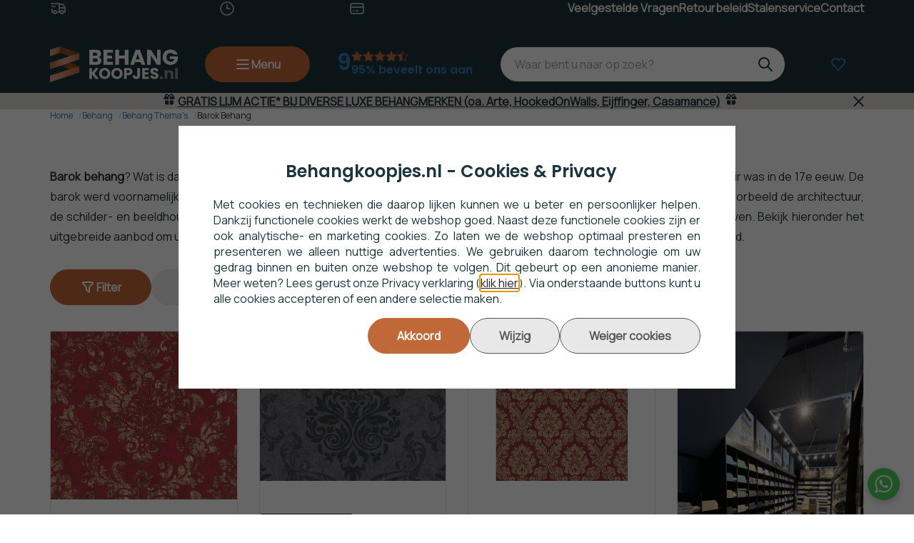

--- FILE ---
content_type: text/html; charset=UTF-8
request_url: https://www.behangkoopjes.nl/barok-behang
body_size: 142300
content:
<!DOCTYPE html>
<html xmlns="http://www.w3.org/1999/xhtml" xml:lang="nl" lang="nl">
<head itemscope itemtype="http://schema.org/WebSite"> <link rel="stylesheet" href="https://use.typekit.net/zia0rsz.css"><link href="https://fonts.googleapis.com/css2?family=Manrope&display=swap" rel="stylesheet"><!--
  (c) CCV Shop - www.ccvshop.nl
  Generated: 16-01-2026 @ 8:55:08
  Theme: Protom
  Node: web22
-->

<meta http-equiv="Content-Type" content="text/html; charset=UTF-8" /><meta http-equiv="X-UA-Compatible" content="IE=edge" /><meta name="viewport" content="width=device-width, initial-scale=1"><meta name="verify-v1" content="4fNt1vquzadsZ7hJBIjPwxTHbw2obpg62rgU1ikZwt8" /><meta name="google-site-verification" content="4fNt1vquzadsZ7hJBIjPwxTHbw2obpg62rgU1ikZwt8" /><meta name="csrf-token" content="b0db8327a91482f634fe37c29038b13680b7b3fc93bffa6bf62243fecff5a7a9"><link rel="canonical" href="https://www.behangkoopjes.nl/barok-behang" /><title itemprop="name">Barok behang kopen, doet u bij Behangkoopjes.nl</title><link rel="shortcut icon" href="https://www.behangkoopjes.nl/Files/2/31000/31523/FavIcon/279usj944809k464J38n90cW24tBv478.ico" type="image/x-icon" /><script type="text/javascript">var Logger=function(){var n=null,o={enable:function(){null!=n&&(window.console.debug=n)},disable:function(){n=console.debug,window.console.debug=function(){}}};return o}();Logger.disable();</script><!-- Framework js and css --><!-- LoadInlineJS: Plugins/Cookie/Cookie.js -->
<script>/** Node: web25 Source file: Plugins/Cookie/Cookie.js */

const Cookiepolice={preferences:[],type:{functional:'functional',statistic:'statistic',marketing:'marketing',},getPreferences:function(){return this.preferences},isAllowed:function(type){return this.getPreferences().includes(type)},init:function(preferences,whitelist){if(typeof document==='undefined'){return}
this.preferences=preferences;console.debug('👮 Cookiepolice init  ');console.debug('Cookie preferences: '+preferences);let cookieDesc=Object.getOwnPropertyDescriptor(Document.prototype,'cookie')||Object.getOwnPropertyDescriptor(HTMLDocument.prototype,'cookie')||Object.getOwnPropertyDescriptor(Document,'cookie');if(cookieDesc&&cookieDesc.configurable){Object.defineProperty(document,'cookie',{configurable:!0,get:function(){return cookieDesc.get.call(document)},set:function(val){try{const arguments=val?val.split(';'):[];let stringifiedAttributes='';let type=Cookiepolice.type.marketing;let expires=today=new Date();let name='';for(let i=0;i<arguments.length;i++){const parts=arguments[i].split('=');if(i==0){name=parts[0].trim()}
if(parts[0].trim()==='expires'){expires=new Date(parts[1])}
if(parts[0].trim()==='type'){type=parts[1]}else if(parts[0].trim()!=''){let value='';if(typeof parts[1]!=='undefined'){value=parts[1]}
stringifiedAttributes+=parts[0].trim()+'='+value+'; '}}
if(whitelist.includes(name)||preferences.includes(type)||expires.setHours(0,0,0,0)<today.setHours(0,0,0,0)){console.debug('Cookie allowed  :'+stringifiedAttributes);cookieDesc.set.call(document,val);return}
console.debug('Cookie blocked : '+type+' : '+stringifiedAttributes)}catch(e){console.debug(e)}}})}}};const Cookie={set:function(name,value,attributes){if(typeof document==='undefined'){return}
try{if(typeof attributes.expires==='number'){attributes.expires=new Date(Date.now()+attributes.expires*864e5)}
if(attributes.expires){attributes.expires=attributes.expires.toUTCString()}
name=encodeURIComponent(name).replace(/%(2[346B]|5E|60|7C)/g,decodeURIComponent).replace(/[()]/g,escape);value=encodeURIComponent(value).replace(/%(2[346BF]|3[AC-F]|40|5[BDE]|60|7[BCD])/g,decodeURIComponent)}catch(e){return''}
let stringifiedAttributes='';for(let attributeName in attributes){if(!attributes[attributeName]){continue}
stringifiedAttributes+='; '+attributeName;if(attributes[attributeName]===!0){continue}
stringifiedAttributes+='='+attributes[attributeName].split(';')[0]}
return(document.cookie=name+'='+value+stringifiedAttributes)},remove:function(name){this.set(name,'',{expires:-1})},get:function(name){if(typeof document==='undefined'||(arguments.length&&!name)){return}
const cookies=document.cookie?document.cookie.split('; '):[];const jar={};for(let i=0;i<cookies.length;i++){const parts=cookies[i].split('=');let value=parts.slice(1).join('=');try{const found=decodeURIComponent(parts[0]);if(value[0]==='"'){value=value.slice(1,-1)}
jar[found]=value.replace(/(%[\dA-F]{2})+/gi,decodeURIComponent);if(name===found){break}}catch(e){}}
return name?jar[name]:jar},}</script><!-- LoadInlineJS: /Plugins/jQuery/js/jquery-1.9.1.min.js -->
<script>/*! jQuery v1.9.1 | (c) 2005, 2012 jQuery Foundation, Inc. | jquery.org/license
//@ sourceMappingURL=jquery.min.map
*/(function(e,t){var n,r,i=typeof t,o=e.document,a=e.location,s=e.jQuery,u=e.$,l={},c=[],p="1.9.1",f=c.concat,d=c.push,h=c.slice,g=c.indexOf,m=l.toString,y=l.hasOwnProperty,v=p.trim,b=function(e,t){return new b.fn.init(e,t,r)},x=/[+-]?(?:\d*\.|)\d+(?:[eE][+-]?\d+|)/.source,w=/\S+/g,T=/^[\s\uFEFF\xA0]+|[\s\uFEFF\xA0]+$/g,N=/^(?:(<[\w\W]+>)[^>]*|#([\w-]*))$/,C=/^<(\w+)\s*\/?>(?:<\/\1>|)$/,k=/^[\],:{}\s]*$/,E=/(?:^|:|,)(?:\s*\[)+/g,S=/\\(?:["\\\/bfnrt]|u[\da-fA-F]{4})/g,A=/"[^"\\\r\n]*"|true|false|null|-?(?:\d+\.|)\d+(?:[eE][+-]?\d+|)/g,j=/^-ms-/,D=/-([\da-z])/gi,L=function(e,t){return t.toUpperCase()},H=function(e){(o.addEventListener||"load"===e.type||"complete"===o.readyState)&&(q(),b.ready())},q=function(){o.addEventListener?(o.removeEventListener("DOMContentLoaded",H,!1),e.removeEventListener("load",H,!1)):(o.detachEvent("onreadystatechange",H),e.detachEvent("onload",H))};b.fn=b.prototype={jquery:p,constructor:b,init:function(e,n,r){var i,a;if(!e)return this;if("string"==typeof e){if(i="<"===e.charAt(0)&&">"===e.charAt(e.length-1)&&e.length>=3?[null,e,null]:N.exec(e),!i||!i[1]&&n)return!n||n.jquery?(n||r).find(e):this.constructor(n).find(e);if(i[1]){if(n=n instanceof b?n[0]:n,b.merge(this,b.parseHTML(i[1],n&&n.nodeType?n.ownerDocument||n:o,!0)),C.test(i[1])&&b.isPlainObject(n))for(i in n)b.isFunction(this[i])?this[i](n[i]):this.attr(i,n[i]);return this}if(a=o.getElementById(i[2]),a&&a.parentNode){if(a.id!==i[2])return r.find(e);this.length=1,this[0]=a}return this.context=o,this.selector=e,this}return e.nodeType?(this.context=this[0]=e,this.length=1,this):b.isFunction(e)?r.ready(e):(e.selector!==t&&(this.selector=e.selector,this.context=e.context),b.makeArray(e,this))},selector:"",length:0,size:function(){return this.length},toArray:function(){return h.call(this)},get:function(e){return null==e?this.toArray():0>e?this[this.length+e]:this[e]},pushStack:function(e){var t=b.merge(this.constructor(),e);return t.prevObject=this,t.context=this.context,t},each:function(e,t){return b.each(this,e,t)},ready:function(e){return b.ready.promise().done(e),this},slice:function(){return this.pushStack(h.apply(this,arguments))},first:function(){return this.eq(0)},last:function(){return this.eq(-1)},eq:function(e){var t=this.length,n=+e+(0>e?t:0);return this.pushStack(n>=0&&t>n?[this[n]]:[])},map:function(e){return this.pushStack(b.map(this,function(t,n){return e.call(t,n,t)}))},end:function(){return this.prevObject||this.constructor(null)},push:d,sort:[].sort,splice:[].splice},b.fn.init.prototype=b.fn,b.extend=b.fn.extend=function(){var e,n,r,i,o,a,s=arguments[0]||{},u=1,l=arguments.length,c=!1;for("boolean"==typeof s&&(c=s,s=arguments[1]||{},u=2),"object"==typeof s||b.isFunction(s)||(s={}),l===u&&(s=this,--u);l>u;u++)if(null!=(o=arguments[u]))for(i in o)e=s[i],r=o[i],s!==r&&(c&&r&&(b.isPlainObject(r)||(n=b.isArray(r)))?(n?(n=!1,a=e&&b.isArray(e)?e:[]):a=e&&b.isPlainObject(e)?e:{},s[i]=b.extend(c,a,r)):r!==t&&(s[i]=r));return s},b.extend({noConflict:function(t){return e.$===b&&(e.$=u),t&&e.jQuery===b&&(e.jQuery=s),b},isReady:!1,readyWait:1,holdReady:function(e){e?b.readyWait++:b.ready(!0)},ready:function(e){if(e===!0?!--b.readyWait:!b.isReady){if(!o.body)return setTimeout(b.ready);b.isReady=!0,e!==!0&&--b.readyWait>0||(n.resolveWith(o,[b]),b.fn.trigger&&b(o).trigger("ready").off("ready"))}},isFunction:function(e){return"function"===b.type(e)},isArray:Array.isArray||function(e){return"array"===b.type(e)},isWindow:function(e){return null!=e&&e==e.window},isNumeric:function(e){return!isNaN(parseFloat(e))&&isFinite(e)},type:function(e){return null==e?e+"":"object"==typeof e||"function"==typeof e?l[m.call(e)]||"object":typeof e},isPlainObject:function(e){if(!e||"object"!==b.type(e)||e.nodeType||b.isWindow(e))return!1;try{if(e.constructor&&!y.call(e,"constructor")&&!y.call(e.constructor.prototype,"isPrototypeOf"))return!1}catch(n){return!1}var r;for(r in e);return r===t||y.call(e,r)},isEmptyObject:function(e){var t;for(t in e)return!1;return!0},error:function(e){throw Error(e)},parseHTML:function(e,t,n){if(!e||"string"!=typeof e)return null;"boolean"==typeof t&&(n=t,t=!1),t=t||o;var r=C.exec(e),i=!n&&[];return r?[t.createElement(r[1])]:(r=b.buildFragment([e],t,i),i&&b(i).remove(),b.merge([],r.childNodes))},parseJSON:function(n){return e.JSON&&e.JSON.parse?e.JSON.parse(n):null===n?n:"string"==typeof n&&(n=b.trim(n),n&&k.test(n.replace(S,"@").replace(A,"]").replace(E,"")))?Function("return "+n)():(b.error("Invalid JSON: "+n),t)},parseXML:function(n){var r,i;if(!n||"string"!=typeof n)return null;try{e.DOMParser?(i=new DOMParser,r=i.parseFromString(n,"text/xml")):(r=new ActiveXObject("Microsoft.XMLDOM"),r.async="false",r.loadXML(n))}catch(o){r=t}return r&&r.documentElement&&!r.getElementsByTagName("parsererror").length||b.error("Invalid XML: "+n),r},noop:function(){},globalEval:function(t){t&&b.trim(t)&&(e.execScript||function(t){e.eval.call(e,t)})(t)},camelCase:function(e){return e.replace(j,"ms-").replace(D,L)},nodeName:function(e,t){return e.nodeName&&e.nodeName.toLowerCase()===t.toLowerCase()},each:function(e,t,n){var r,i=0,o=e.length,a=M(e);if(n){if(a){for(;o>i;i++)if(r=t.apply(e[i],n),r===!1)break}else for(i in e)if(r=t.apply(e[i],n),r===!1)break}else if(a){for(;o>i;i++)if(r=t.call(e[i],i,e[i]),r===!1)break}else for(i in e)if(r=t.call(e[i],i,e[i]),r===!1)break;return e},trim:v&&!v.call("\ufeff\u00a0")?function(e){return null==e?"":v.call(e)}:function(e){return null==e?"":(e+"").replace(T,"")},makeArray:function(e,t){var n=t||[];return null!=e&&(M(Object(e))?b.merge(n,"string"==typeof e?[e]:e):d.call(n,e)),n},inArray:function(e,t,n){var r;if(t){if(g)return g.call(t,e,n);for(r=t.length,n=n?0>n?Math.max(0,r+n):n:0;r>n;n++)if(n in t&&t[n]===e)return n}return-1},merge:function(e,n){var r=n.length,i=e.length,o=0;if("number"==typeof r)for(;r>o;o++)e[i++]=n[o];else while(n[o]!==t)e[i++]=n[o++];return e.length=i,e},grep:function(e,t,n){var r,i=[],o=0,a=e.length;for(n=!!n;a>o;o++)r=!!t(e[o],o),n!==r&&i.push(e[o]);return i},map:function(e,t,n){var r,i=0,o=e.length,a=M(e),s=[];if(a)for(;o>i;i++)r=t(e[i],i,n),null!=r&&(s[s.length]=r);else for(i in e)r=t(e[i],i,n),null!=r&&(s[s.length]=r);return f.apply([],s)},guid:1,proxy:function(e,n){var r,i,o;return"string"==typeof n&&(o=e[n],n=e,e=o),b.isFunction(e)?(r=h.call(arguments,2),i=function(){return e.apply(n||this,r.concat(h.call(arguments)))},i.guid=e.guid=e.guid||b.guid++,i):t},access:function(e,n,r,i,o,a,s){var u=0,l=e.length,c=null==r;if("object"===b.type(r)){o=!0;for(u in r)b.access(e,n,u,r[u],!0,a,s)}else if(i!==t&&(o=!0,b.isFunction(i)||(s=!0),c&&(s?(n.call(e,i),n=null):(c=n,n=function(e,t,n){return c.call(b(e),n)})),n))for(;l>u;u++)n(e[u],r,s?i:i.call(e[u],u,n(e[u],r)));return o?e:c?n.call(e):l?n(e[0],r):a},now:function(){return(new Date).getTime()}}),b.ready.promise=function(t){if(!n)if(n=b.Deferred(),"complete"===o.readyState)setTimeout(b.ready);else if(o.addEventListener)o.addEventListener("DOMContentLoaded",H,!1),e.addEventListener("load",H,!1);else{o.attachEvent("onreadystatechange",H),e.attachEvent("onload",H);var r=!1;try{r=null==e.frameElement&&o.documentElement}catch(i){}r&&r.doScroll&&function a(){if(!b.isReady){try{r.doScroll("left")}catch(e){return setTimeout(a,50)}q(),b.ready()}}()}return n.promise(t)},b.each("Boolean Number String Function Array Date RegExp Object Error".split(" "),function(e,t){l["[object "+t+"]"]=t.toLowerCase()});function M(e){var t=e.length,n=b.type(e);return b.isWindow(e)?!1:1===e.nodeType&&t?!0:"array"===n||"function"!==n&&(0===t||"number"==typeof t&&t>0&&t-1 in e)}r=b(o);var _={};function F(e){var t=_[e]={};return b.each(e.match(w)||[],function(e,n){t[n]=!0}),t}b.Callbacks=function(e){e="string"==typeof e?_[e]||F(e):b.extend({},e);var n,r,i,o,a,s,u=[],l=!e.once&&[],c=function(t){for(r=e.memory&&t,i=!0,a=s||0,s=0,o=u.length,n=!0;u&&o>a;a++)if(u[a].apply(t[0],t[1])===!1&&e.stopOnFalse){r=!1;break}n=!1,u&&(l?l.length&&c(l.shift()):r?u=[]:p.disable())},p={add:function(){if(u){var t=u.length;(function i(t){b.each(t,function(t,n){var r=b.type(n);"function"===r?e.unique&&p.has(n)||u.push(n):n&&n.length&&"string"!==r&&i(n)})})(arguments),n?o=u.length:r&&(s=t,c(r))}return this},remove:function(){return u&&b.each(arguments,function(e,t){var r;while((r=b.inArray(t,u,r))>-1)u.splice(r,1),n&&(o>=r&&o--,a>=r&&a--)}),this},has:function(e){return e?b.inArray(e,u)>-1:!(!u||!u.length)},empty:function(){return u=[],this},disable:function(){return u=l=r=t,this},disabled:function(){return!u},lock:function(){return l=t,r||p.disable(),this},locked:function(){return!l},fireWith:function(e,t){return t=t||[],t=[e,t.slice?t.slice():t],!u||i&&!l||(n?l.push(t):c(t)),this},fire:function(){return p.fireWith(this,arguments),this},fired:function(){return!!i}};return p},b.extend({Deferred:function(e){var t=[["resolve","done",b.Callbacks("once memory"),"resolved"],["reject","fail",b.Callbacks("once memory"),"rejected"],["notify","progress",b.Callbacks("memory")]],n="pending",r={state:function(){return n},always:function(){return i.done(arguments).fail(arguments),this},then:function(){var e=arguments;return b.Deferred(function(n){b.each(t,function(t,o){var a=o[0],s=b.isFunction(e[t])&&e[t];i[o[1]](function(){var e=s&&s.apply(this,arguments);e&&b.isFunction(e.promise)?e.promise().done(n.resolve).fail(n.reject).progress(n.notify):n[a+"With"](this===r?n.promise():this,s?[e]:arguments)})}),e=null}).promise()},promise:function(e){return null!=e?b.extend(e,r):r}},i={};return r.pipe=r.then,b.each(t,function(e,o){var a=o[2],s=o[3];r[o[1]]=a.add,s&&a.add(function(){n=s},t[1^e][2].disable,t[2][2].lock),i[o[0]]=function(){return i[o[0]+"With"](this===i?r:this,arguments),this},i[o[0]+"With"]=a.fireWith}),r.promise(i),e&&e.call(i,i),i},when:function(e){var t=0,n=h.call(arguments),r=n.length,i=1!==r||e&&b.isFunction(e.promise)?r:0,o=1===i?e:b.Deferred(),a=function(e,t,n){return function(r){t[e]=this,n[e]=arguments.length>1?h.call(arguments):r,n===s?o.notifyWith(t,n):--i||o.resolveWith(t,n)}},s,u,l;if(r>1)for(s=Array(r),u=Array(r),l=Array(r);r>t;t++)n[t]&&b.isFunction(n[t].promise)?n[t].promise().done(a(t,l,n)).fail(o.reject).progress(a(t,u,s)):--i;return i||o.resolveWith(l,n),o.promise()}}),b.support=function(){var t,n,r,a,s,u,l,c,p,f,d=o.createElement("div");if(d.setAttribute("className","t"),d.innerHTML="  <link/><table></table><a href='/a'>a</a><input type='checkbox'/>",n=d.getElementsByTagName("*"),r=d.getElementsByTagName("a")[0],!n||!r||!n.length)return{};s=o.createElement("select"),l=s.appendChild(o.createElement("option")),a=d.getElementsByTagName("input")[0],r.style.cssText="top:1px;float:left;opacity:.5",t={getSetAttribute:"t"!==d.className,leadingWhitespace:3===d.firstChild.nodeType,tbody:!d.getElementsByTagName("tbody").length,htmlSerialize:!!d.getElementsByTagName("link").length,style:/top/.test(r.getAttribute("style")),hrefNormalized:"/a"===r.getAttribute("href"),opacity:/^0.5/.test(r.style.opacity),cssFloat:!!r.style.cssFloat,checkOn:!!a.value,optSelected:l.selected,enctype:!!o.createElement("form").enctype,html5Clone:"<:nav></:nav>"!==o.createElement("nav").cloneNode(!0).outerHTML,boxModel:"CSS1Compat"===o.compatMode,deleteExpando:!0,noCloneEvent:!0,inlineBlockNeedsLayout:!1,shrinkWrapBlocks:!1,reliableMarginRight:!0,boxSizingReliable:!0,pixelPosition:!1},a.checked=!0,t.noCloneChecked=a.cloneNode(!0).checked,s.disabled=!0,t.optDisabled=!l.disabled;try{delete d.test}catch(h){t.deleteExpando=!1}a=o.createElement("input"),a.setAttribute("value",""),t.input=""===a.getAttribute("value"),a.value="t",a.setAttribute("type","radio"),t.radioValue="t"===a.value,a.setAttribute("checked","t"),a.setAttribute("name","t"),u=o.createDocumentFragment(),u.appendChild(a),t.appendChecked=a.checked,t.checkClone=u.cloneNode(!0).cloneNode(!0).lastChild.checked,d.attachEvent&&(d.attachEvent("onclick",function(){t.noCloneEvent=!1}),d.cloneNode(!0).click());for(f in{submit:!0,change:!0,focusin:!0})d.setAttribute(c="on"+f,"t"),t[f+"Bubbles"]=c in e||d.attributes[c].expando===!1;return d.style.backgroundClip="content-box",d.cloneNode(!0).style.backgroundClip="",t.clearCloneStyle="content-box"===d.style.backgroundClip,b(function(){var n,r,a,s="padding:0;margin:0;border:0;display:block;box-sizing:content-box;-moz-box-sizing:content-box;-webkit-box-sizing:content-box;",u=o.getElementsByTagName("body")[0];u&&(n=o.createElement("div"),n.style.cssText="border:0;width:0;height:0;position:absolute;top:0;left:-9999px;margin-top:1px",u.appendChild(n).appendChild(d),d.innerHTML="<table><tr><td></td><td>t</td></tr></table>",a=d.getElementsByTagName("td"),a[0].style.cssText="padding:0;margin:0;border:0;display:none",p=0===a[0].offsetHeight,a[0].style.display="",a[1].style.display="none",t.reliableHiddenOffsets=p&&0===a[0].offsetHeight,d.innerHTML="",d.style.cssText="box-sizing:border-box;-moz-box-sizing:border-box;-webkit-box-sizing:border-box;padding:1px;border:1px;display:block;width:4px;margin-top:1%;position:absolute;top:1%;",t.boxSizing=4===d.offsetWidth,t.doesNotIncludeMarginInBodyOffset=1!==u.offsetTop,e.getComputedStyle&&(t.pixelPosition="1%"!==(e.getComputedStyle(d,null)||{}).top,t.boxSizingReliable="4px"===(e.getComputedStyle(d,null)||{width:"4px"}).width,r=d.appendChild(o.createElement("div")),r.style.cssText=d.style.cssText=s,r.style.marginRight=r.style.width="0",d.style.width="1px",t.reliableMarginRight=!parseFloat((e.getComputedStyle(r,null)||{}).marginRight)),typeof d.style.zoom!==i&&(d.innerHTML="",d.style.cssText=s+"width:1px;padding:1px;display:inline;zoom:1",t.inlineBlockNeedsLayout=3===d.offsetWidth,d.style.display="block",d.innerHTML="<div></div>",d.firstChild.style.width="5px",t.shrinkWrapBlocks=3!==d.offsetWidth,t.inlineBlockNeedsLayout&&(u.style.zoom=1)),u.removeChild(n),n=d=a=r=null)}),n=s=u=l=r=a=null,t}();var O=/(?:\{[\s\S]*\}|\[[\s\S]*\])$/,B=/([A-Z])/g;function P(e,n,r,i){if(b.acceptData(e)){var o,a,s=b.expando,u="string"==typeof n,l=e.nodeType,p=l?b.cache:e,f=l?e[s]:e[s]&&s;if(f&&p[f]&&(i||p[f].data)||!u||r!==t)return f||(l?e[s]=f=c.pop()||b.guid++:f=s),p[f]||(p[f]={},l||(p[f].toJSON=b.noop)),("object"==typeof n||"function"==typeof n)&&(i?p[f]=b.extend(p[f],n):p[f].data=b.extend(p[f].data,n)),o=p[f],i||(o.data||(o.data={}),o=o.data),r!==t&&(o[b.camelCase(n)]=r),u?(a=o[n],null==a&&(a=o[b.camelCase(n)])):a=o,a}}function R(e,t,n){if(b.acceptData(e)){var r,i,o,a=e.nodeType,s=a?b.cache:e,u=a?e[b.expando]:b.expando;if(s[u]){if(t&&(o=n?s[u]:s[u].data)){b.isArray(t)?t=t.concat(b.map(t,b.camelCase)):t in o?t=[t]:(t=b.camelCase(t),t=t in o?[t]:t.split(" "));for(r=0,i=t.length;i>r;r++)delete o[t[r]];if(!(n?$:b.isEmptyObject)(o))return}(n||(delete s[u].data,$(s[u])))&&(a?b.cleanData([e],!0):b.support.deleteExpando||s!=s.window?delete s[u]:s[u]=null)}}}b.extend({cache:{},expando:"jQuery"+(p+Math.random()).replace(/\D/g,""),noData:{embed:!0,object:"clsid:D27CDB6E-AE6D-11cf-96B8-444553540000",applet:!0},hasData:function(e){return e=e.nodeType?b.cache[e[b.expando]]:e[b.expando],!!e&&!$(e)},data:function(e,t,n){return P(e,t,n)},removeData:function(e,t){return R(e,t)},_data:function(e,t,n){return P(e,t,n,!0)},_removeData:function(e,t){return R(e,t,!0)},acceptData:function(e){if(e.nodeType&&1!==e.nodeType&&9!==e.nodeType)return!1;var t=e.nodeName&&b.noData[e.nodeName.toLowerCase()];return!t||t!==!0&&e.getAttribute("classid")===t}}),b.fn.extend({data:function(e,n){var r,i,o=this[0],a=0,s=null;if(e===t){if(this.length&&(s=b.data(o),1===o.nodeType&&!b._data(o,"parsedAttrs"))){for(r=o.attributes;r.length>a;a++)i=r[a].name,i.indexOf("data-")||(i=b.camelCase(i.slice(5)),W(o,i,s[i]));b._data(o,"parsedAttrs",!0)}return s}return"object"==typeof e?this.each(function(){b.data(this,e)}):b.access(this,function(n){return n===t?o?W(o,e,b.data(o,e)):null:(this.each(function(){b.data(this,e,n)}),t)},null,n,arguments.length>1,null,!0)},removeData:function(e){return this.each(function(){b.removeData(this,e)})}});function W(e,n,r){if(r===t&&1===e.nodeType){var i="data-"+n.replace(B,"-$1").toLowerCase();if(r=e.getAttribute(i),"string"==typeof r){try{r="true"===r?!0:"false"===r?!1:"null"===r?null:+r+""===r?+r:O.test(r)?b.parseJSON(r):r}catch(o){}b.data(e,n,r)}else r=t}return r}function $(e){var t;for(t in e)if(("data"!==t||!b.isEmptyObject(e[t]))&&"toJSON"!==t)return!1;return!0}b.extend({queue:function(e,n,r){var i;return e?(n=(n||"fx")+"queue",i=b._data(e,n),r&&(!i||b.isArray(r)?i=b._data(e,n,b.makeArray(r)):i.push(r)),i||[]):t},dequeue:function(e,t){t=t||"fx";var n=b.queue(e,t),r=n.length,i=n.shift(),o=b._queueHooks(e,t),a=function(){b.dequeue(e,t)};"inprogress"===i&&(i=n.shift(),r--),o.cur=i,i&&("fx"===t&&n.unshift("inprogress"),delete o.stop,i.call(e,a,o)),!r&&o&&o.empty.fire()},_queueHooks:function(e,t){var n=t+"queueHooks";return b._data(e,n)||b._data(e,n,{empty:b.Callbacks("once memory").add(function(){b._removeData(e,t+"queue"),b._removeData(e,n)})})}}),b.fn.extend({queue:function(e,n){var r=2;return"string"!=typeof e&&(n=e,e="fx",r--),r>arguments.length?b.queue(this[0],e):n===t?this:this.each(function(){var t=b.queue(this,e,n);b._queueHooks(this,e),"fx"===e&&"inprogress"!==t[0]&&b.dequeue(this,e)})},dequeue:function(e){return this.each(function(){b.dequeue(this,e)})},delay:function(e,t){return e=b.fx?b.fx.speeds[e]||e:e,t=t||"fx",this.queue(t,function(t,n){var r=setTimeout(t,e);n.stop=function(){clearTimeout(r)}})},clearQueue:function(e){return this.queue(e||"fx",[])},promise:function(e,n){var r,i=1,o=b.Deferred(),a=this,s=this.length,u=function(){--i||o.resolveWith(a,[a])};"string"!=typeof e&&(n=e,e=t),e=e||"fx";while(s--)r=b._data(a[s],e+"queueHooks"),r&&r.empty&&(i++,r.empty.add(u));return u(),o.promise(n)}});var I,z,X=/[\t\r\n]/g,U=/\r/g,V=/^(?:input|select|textarea|button|object)$/i,Y=/^(?:a|area)$/i,J=/^(?:checked|selected|autofocus|autoplay|async|controls|defer|disabled|hidden|loop|multiple|open|readonly|required|scoped)$/i,G=/^(?:checked|selected)$/i,Q=b.support.getSetAttribute,K=b.support.input;b.fn.extend({attr:function(e,t){return b.access(this,b.attr,e,t,arguments.length>1)},removeAttr:function(e){return this.each(function(){b.removeAttr(this,e)})},prop:function(e,t){return b.access(this,b.prop,e,t,arguments.length>1)},removeProp:function(e){return e=b.propFix[e]||e,this.each(function(){try{this[e]=t,delete this[e]}catch(n){}})},addClass:function(e){var t,n,r,i,o,a=0,s=this.length,u="string"==typeof e&&e;if(b.isFunction(e))return this.each(function(t){b(this).addClass(e.call(this,t,this.className))});if(u)for(t=(e||"").match(w)||[];s>a;a++)if(n=this[a],r=1===n.nodeType&&(n.className?(" "+n.className+" ").replace(X," "):" ")){o=0;while(i=t[o++])0>r.indexOf(" "+i+" ")&&(r+=i+" ");n.className=b.trim(r)}return this},removeClass:function(e){var t,n,r,i,o,a=0,s=this.length,u=0===arguments.length||"string"==typeof e&&e;if(b.isFunction(e))return this.each(function(t){b(this).removeClass(e.call(this,t,this.className))});if(u)for(t=(e||"").match(w)||[];s>a;a++)if(n=this[a],r=1===n.nodeType&&(n.className?(" "+n.className+" ").replace(X," "):"")){o=0;while(i=t[o++])while(r.indexOf(" "+i+" ")>=0)r=r.replace(" "+i+" "," ");n.className=e?b.trim(r):""}return this},toggleClass:function(e,t){var n=typeof e,r="boolean"==typeof t;return b.isFunction(e)?this.each(function(n){b(this).toggleClass(e.call(this,n,this.className,t),t)}):this.each(function(){if("string"===n){var o,a=0,s=b(this),u=t,l=e.match(w)||[];while(o=l[a++])u=r?u:!s.hasClass(o),s[u?"addClass":"removeClass"](o)}else(n===i||"boolean"===n)&&(this.className&&b._data(this,"__className__",this.className),this.className=this.className||e===!1?"":b._data(this,"__className__")||"")})},hasClass:function(e){var t=" "+e+" ",n=0,r=this.length;for(;r>n;n++)if(1===this[n].nodeType&&(" "+this[n].className+" ").replace(X," ").indexOf(t)>=0)return!0;return!1},val:function(e){var n,r,i,o=this[0];{if(arguments.length)return i=b.isFunction(e),this.each(function(n){var o,a=b(this);1===this.nodeType&&(o=i?e.call(this,n,a.val()):e,null==o?o="":"number"==typeof o?o+="":b.isArray(o)&&(o=b.map(o,function(e){return null==e?"":e+""})),r=b.valHooks[this.type]||b.valHooks[this.nodeName.toLowerCase()],r&&"set"in r&&r.set(this,o,"value")!==t||(this.value=o))});if(o)return r=b.valHooks[o.type]||b.valHooks[o.nodeName.toLowerCase()],r&&"get"in r&&(n=r.get(o,"value"))!==t?n:(n=o.value,"string"==typeof n?n.replace(U,""):null==n?"":n)}}}),b.extend({valHooks:{option:{get:function(e){var t=e.attributes.value;return!t||t.specified?e.value:e.text}},select:{get:function(e){var t,n,r=e.options,i=e.selectedIndex,o="select-one"===e.type||0>i,a=o?null:[],s=o?i+1:r.length,u=0>i?s:o?i:0;for(;s>u;u++)if(n=r[u],!(!n.selected&&u!==i||(b.support.optDisabled?n.disabled:null!==n.getAttribute("disabled"))||n.parentNode.disabled&&b.nodeName(n.parentNode,"optgroup"))){if(t=b(n).val(),o)return t;a.push(t)}return a},set:function(e,t){var n=b.makeArray(t);return b(e).find("option").each(function(){this.selected=b.inArray(b(this).val(),n)>=0}),n.length||(e.selectedIndex=-1),n}}},attr:function(e,n,r){var o,a,s,u=e.nodeType;if(e&&3!==u&&8!==u&&2!==u)return typeof e.getAttribute===i?b.prop(e,n,r):(a=1!==u||!b.isXMLDoc(e),a&&(n=n.toLowerCase(),o=b.attrHooks[n]||(J.test(n)?z:I)),r===t?o&&a&&"get"in o&&null!==(s=o.get(e,n))?s:(typeof e.getAttribute!==i&&(s=e.getAttribute(n)),null==s?t:s):null!==r?o&&a&&"set"in o&&(s=o.set(e,r,n))!==t?s:(e.setAttribute(n,r+""),r):(b.removeAttr(e,n),t))},removeAttr:function(e,t){var n,r,i=0,o=t&&t.match(w);if(o&&1===e.nodeType)while(n=o[i++])r=b.propFix[n]||n,J.test(n)?!Q&&G.test(n)?e[b.camelCase("default-"+n)]=e[r]=!1:e[r]=!1:b.attr(e,n,""),e.removeAttribute(Q?n:r)},attrHooks:{type:{set:function(e,t){if(!b.support.radioValue&&"radio"===t&&b.nodeName(e,"input")){var n=e.value;return e.setAttribute("type",t),n&&(e.value=n),t}}}},propFix:{tabindex:"tabIndex",readonly:"readOnly","for":"htmlFor","class":"className",maxlength:"maxLength",cellspacing:"cellSpacing",cellpadding:"cellPadding",rowspan:"rowSpan",colspan:"colSpan",usemap:"useMap",frameborder:"frameBorder",contenteditable:"contentEditable"},prop:function(e,n,r){var i,o,a,s=e.nodeType;if(e&&3!==s&&8!==s&&2!==s)return a=1!==s||!b.isXMLDoc(e),a&&(n=b.propFix[n]||n,o=b.propHooks[n]),r!==t?o&&"set"in o&&(i=o.set(e,r,n))!==t?i:e[n]=r:o&&"get"in o&&null!==(i=o.get(e,n))?i:e[n]},propHooks:{tabIndex:{get:function(e){var n=e.getAttributeNode("tabindex");return n&&n.specified?parseInt(n.value,10):V.test(e.nodeName)||Y.test(e.nodeName)&&e.href?0:t}}}}),z={get:function(e,n){var r=b.prop(e,n),i="boolean"==typeof r&&e.getAttribute(n),o="boolean"==typeof r?K&&Q?null!=i:G.test(n)?e[b.camelCase("default-"+n)]:!!i:e.getAttributeNode(n);return o&&o.value!==!1?n.toLowerCase():t},set:function(e,t,n){return t===!1?b.removeAttr(e,n):K&&Q||!G.test(n)?e.setAttribute(!Q&&b.propFix[n]||n,n):e[b.camelCase("default-"+n)]=e[n]=!0,n}},K&&Q||(b.attrHooks.value={get:function(e,n){var r=e.getAttributeNode(n);return b.nodeName(e,"input")?e.defaultValue:r&&r.specified?r.value:t},set:function(e,n,r){return b.nodeName(e,"input")?(e.defaultValue=n,t):I&&I.set(e,n,r)}}),Q||(I=b.valHooks.button={get:function(e,n){var r=e.getAttributeNode(n);return r&&("id"===n||"name"===n||"coords"===n?""!==r.value:r.specified)?r.value:t},set:function(e,n,r){var i=e.getAttributeNode(r);return i||e.setAttributeNode(i=e.ownerDocument.createAttribute(r)),i.value=n+="","value"===r||n===e.getAttribute(r)?n:t}},b.attrHooks.contenteditable={get:I.get,set:function(e,t,n){I.set(e,""===t?!1:t,n)}},b.each(["width","height"],function(e,n){b.attrHooks[n]=b.extend(b.attrHooks[n],{set:function(e,r){return""===r?(e.setAttribute(n,"auto"),r):t}})})),b.support.hrefNormalized||(b.each(["href","src","width","height"],function(e,n){b.attrHooks[n]=b.extend(b.attrHooks[n],{get:function(e){var r=e.getAttribute(n,2);return null==r?t:r}})}),b.each(["href","src"],function(e,t){b.propHooks[t]={get:function(e){return e.getAttribute(t,4)}}})),b.support.style||(b.attrHooks.style={get:function(e){return e.style.cssText||t},set:function(e,t){return e.style.cssText=t+""}}),b.support.optSelected||(b.propHooks.selected=b.extend(b.propHooks.selected,{get:function(e){var t=e.parentNode;return t&&(t.selectedIndex,t.parentNode&&t.parentNode.selectedIndex),null}})),b.support.enctype||(b.propFix.enctype="encoding"),b.support.checkOn||b.each(["radio","checkbox"],function(){b.valHooks[this]={get:function(e){return null===e.getAttribute("value")?"on":e.value}}}),b.each(["radio","checkbox"],function(){b.valHooks[this]=b.extend(b.valHooks[this],{set:function(e,n){return b.isArray(n)?e.checked=b.inArray(b(e).val(),n)>=0:t}})});var Z=/^(?:input|select|textarea)$/i,et=/^key/,tt=/^(?:mouse|contextmenu)|click/,nt=/^(?:focusinfocus|focusoutblur)$/,rt=/^([^.]*)(?:\.(.+)|)$/;function it(){return!0}function ot(){return!1}b.event={global:{},add:function(e,n,r,o,a){var s,u,l,c,p,f,d,h,g,m,y,v=b._data(e);if(v){r.handler&&(c=r,r=c.handler,a=c.selector),r.guid||(r.guid=b.guid++),(u=v.events)||(u=v.events={}),(f=v.handle)||(f=v.handle=function(e){return typeof b===i||e&&b.event.triggered===e.type?t:b.event.dispatch.apply(f.elem,arguments)},f.elem=e),n=(n||"").match(w)||[""],l=n.length;while(l--)s=rt.exec(n[l])||[],g=y=s[1],m=(s[2]||"").split(".").sort(),p=b.event.special[g]||{},g=(a?p.delegateType:p.bindType)||g,p=b.event.special[g]||{},d=b.extend({type:g,origType:y,data:o,handler:r,guid:r.guid,selector:a,needsContext:a&&b.expr.match.needsContext.test(a),namespace:m.join(".")},c),(h=u[g])||(h=u[g]=[],h.delegateCount=0,p.setup&&p.setup.call(e,o,m,f)!==!1||(e.addEventListener?e.addEventListener(g,f,!1):e.attachEvent&&e.attachEvent("on"+g,f))),p.add&&(p.add.call(e,d),d.handler.guid||(d.handler.guid=r.guid)),a?h.splice(h.delegateCount++,0,d):h.push(d),b.event.global[g]=!0;e=null}},remove:function(e,t,n,r,i){var o,a,s,u,l,c,p,f,d,h,g,m=b.hasData(e)&&b._data(e);if(m&&(c=m.events)){t=(t||"").match(w)||[""],l=t.length;while(l--)if(s=rt.exec(t[l])||[],d=g=s[1],h=(s[2]||"").split(".").sort(),d){p=b.event.special[d]||{},d=(r?p.delegateType:p.bindType)||d,f=c[d]||[],s=s[2]&&RegExp("(^|\\.)"+h.join("\\.(?:.*\\.|)")+"(\\.|$)"),u=o=f.length;while(o--)a=f[o],!i&&g!==a.origType||n&&n.guid!==a.guid||s&&!s.test(a.namespace)||r&&r!==a.selector&&("**"!==r||!a.selector)||(f.splice(o,1),a.selector&&f.delegateCount--,p.remove&&p.remove.call(e,a));u&&!f.length&&(p.teardown&&p.teardown.call(e,h,m.handle)!==!1||b.removeEvent(e,d,m.handle),delete c[d])}else for(d in c)b.event.remove(e,d+t[l],n,r,!0);b.isEmptyObject(c)&&(delete m.handle,b._removeData(e,"events"))}},trigger:function(n,r,i,a){var s,u,l,c,p,f,d,h=[i||o],g=y.call(n,"type")?n.type:n,m=y.call(n,"namespace")?n.namespace.split("."):[];if(l=f=i=i||o,3!==i.nodeType&&8!==i.nodeType&&!nt.test(g+b.event.triggered)&&(g.indexOf(".")>=0&&(m=g.split("."),g=m.shift(),m.sort()),u=0>g.indexOf(":")&&"on"+g,n=n[b.expando]?n:new b.Event(g,"object"==typeof n&&n),n.isTrigger=!0,n.namespace=m.join("."),n.namespace_re=n.namespace?RegExp("(^|\\.)"+m.join("\\.(?:.*\\.|)")+"(\\.|$)"):null,n.result=t,n.target||(n.target=i),r=null==r?[n]:b.makeArray(r,[n]),p=b.event.special[g]||{},a||!p.trigger||p.trigger.apply(i,r)!==!1)){if(!a&&!p.noBubble&&!b.isWindow(i)){for(c=p.delegateType||g,nt.test(c+g)||(l=l.parentNode);l;l=l.parentNode)h.push(l),f=l;f===(i.ownerDocument||o)&&h.push(f.defaultView||f.parentWindow||e)}d=0;while((l=h[d++])&&!n.isPropagationStopped())n.type=d>1?c:p.bindType||g,s=(b._data(l,"events")||{})[n.type]&&b._data(l,"handle"),s&&s.apply(l,r),s=u&&l[u],s&&b.acceptData(l)&&s.apply&&s.apply(l,r)===!1&&n.preventDefault();if(n.type=g,!(a||n.isDefaultPrevented()||p._default&&p._default.apply(i.ownerDocument,r)!==!1||"click"===g&&b.nodeName(i,"a")||!b.acceptData(i)||!u||!i[g]||b.isWindow(i))){f=i[u],f&&(i[u]=null),b.event.triggered=g;try{i[g]()}catch(v){}b.event.triggered=t,f&&(i[u]=f)}return n.result}},dispatch:function(e){e=b.event.fix(e);var n,r,i,o,a,s=[],u=h.call(arguments),l=(b._data(this,"events")||{})[e.type]||[],c=b.event.special[e.type]||{};if(u[0]=e,e.delegateTarget=this,!c.preDispatch||c.preDispatch.call(this,e)!==!1){s=b.event.handlers.call(this,e,l),n=0;while((o=s[n++])&&!e.isPropagationStopped()){e.currentTarget=o.elem,a=0;while((i=o.handlers[a++])&&!e.isImmediatePropagationStopped())(!e.namespace_re||e.namespace_re.test(i.namespace))&&(e.handleObj=i,e.data=i.data,r=((b.event.special[i.origType]||{}).handle||i.handler).apply(o.elem,u),r!==t&&(e.result=r)===!1&&(e.preventDefault(),e.stopPropagation()))}return c.postDispatch&&c.postDispatch.call(this,e),e.result}},handlers:function(e,n){var r,i,o,a,s=[],u=n.delegateCount,l=e.target;if(u&&l.nodeType&&(!e.button||"click"!==e.type))for(;l!=this;l=l.parentNode||this)if(1===l.nodeType&&(l.disabled!==!0||"click"!==e.type)){for(o=[],a=0;u>a;a++)i=n[a],r=i.selector+" ",o[r]===t&&(o[r]=i.needsContext?b(r,this).index(l)>=0:b.find(r,this,null,[l]).length),o[r]&&o.push(i);o.length&&s.push({elem:l,handlers:o})}return n.length>u&&s.push({elem:this,handlers:n.slice(u)}),s},fix:function(e){if(e[b.expando])return e;var t,n,r,i=e.type,a=e,s=this.fixHooks[i];s||(this.fixHooks[i]=s=tt.test(i)?this.mouseHooks:et.test(i)?this.keyHooks:{}),r=s.props?this.props.concat(s.props):this.props,e=new b.Event(a),t=r.length;while(t--)n=r[t],e[n]=a[n];return e.target||(e.target=a.srcElement||o),3===e.target.nodeType&&(e.target=e.target.parentNode),e.metaKey=!!e.metaKey,s.filter?s.filter(e,a):e},props:"altKey bubbles cancelable ctrlKey currentTarget eventPhase metaKey relatedTarget shiftKey target timeStamp view which".split(" "),fixHooks:{},keyHooks:{props:"char charCode key keyCode".split(" "),filter:function(e,t){return null==e.which&&(e.which=null!=t.charCode?t.charCode:t.keyCode),e}},mouseHooks:{props:"button buttons clientX clientY fromElement offsetX offsetY pageX pageY screenX screenY toElement".split(" "),filter:function(e,n){var r,i,a,s=n.button,u=n.fromElement;return null==e.pageX&&null!=n.clientX&&(i=e.target.ownerDocument||o,a=i.documentElement,r=i.body,e.pageX=n.clientX+(a&&a.scrollLeft||r&&r.scrollLeft||0)-(a&&a.clientLeft||r&&r.clientLeft||0),e.pageY=n.clientY+(a&&a.scrollTop||r&&r.scrollTop||0)-(a&&a.clientTop||r&&r.clientTop||0)),!e.relatedTarget&&u&&(e.relatedTarget=u===e.target?n.toElement:u),e.which||s===t||(e.which=1&s?1:2&s?3:4&s?2:0),e}},special:{load:{noBubble:!0},click:{trigger:function(){return b.nodeName(this,"input")&&"checkbox"===this.type&&this.click?(this.click(),!1):t}},focus:{trigger:function(){if(this!==o.activeElement&&this.focus)try{return this.focus(),!1}catch(e){}},delegateType:"focusin"},blur:{trigger:function(){return this===o.activeElement&&this.blur?(this.blur(),!1):t},delegateType:"focusout"},beforeunload:{postDispatch:function(e){e.result!==t&&(e.originalEvent.returnValue=e.result)}}},simulate:function(e,t,n,r){var i=b.extend(new b.Event,n,{type:e,isSimulated:!0,originalEvent:{}});r?b.event.trigger(i,null,t):b.event.dispatch.call(t,i),i.isDefaultPrevented()&&n.preventDefault()}},b.removeEvent=o.removeEventListener?function(e,t,n){e.removeEventListener&&e.removeEventListener(t,n,!1)}:function(e,t,n){var r="on"+t;e.detachEvent&&(typeof e[r]===i&&(e[r]=null),e.detachEvent(r,n))},b.Event=function(e,n){return this instanceof b.Event?(e&&e.type?(this.originalEvent=e,this.type=e.type,this.isDefaultPrevented=e.defaultPrevented||e.returnValue===!1||e.getPreventDefault&&e.getPreventDefault()?it:ot):this.type=e,n&&b.extend(this,n),this.timeStamp=e&&e.timeStamp||b.now(),this[b.expando]=!0,t):new b.Event(e,n)},b.Event.prototype={isDefaultPrevented:ot,isPropagationStopped:ot,isImmediatePropagationStopped:ot,preventDefault:function(){var e=this.originalEvent;this.isDefaultPrevented=it,e&&(e.preventDefault?e.preventDefault():e.returnValue=!1)},stopPropagation:function(){var e=this.originalEvent;this.isPropagationStopped=it,e&&(e.stopPropagation&&e.stopPropagation(),e.cancelBubble=!0)},stopImmediatePropagation:function(){this.isImmediatePropagationStopped=it,this.stopPropagation()}},b.each({mouseenter:"mouseover",mouseleave:"mouseout"},function(e,t){b.event.special[e]={delegateType:t,bindType:t,handle:function(e){var n,r=this,i=e.relatedTarget,o=e.handleObj;
return(!i||i!==r&&!b.contains(r,i))&&(e.type=o.origType,n=o.handler.apply(this,arguments),e.type=t),n}}}),b.support.submitBubbles||(b.event.special.submit={setup:function(){return b.nodeName(this,"form")?!1:(b.event.add(this,"click._submit keypress._submit",function(e){var n=e.target,r=b.nodeName(n,"input")||b.nodeName(n,"button")?n.form:t;r&&!b._data(r,"submitBubbles")&&(b.event.add(r,"submit._submit",function(e){e._submit_bubble=!0}),b._data(r,"submitBubbles",!0))}),t)},postDispatch:function(e){e._submit_bubble&&(delete e._submit_bubble,this.parentNode&&!e.isTrigger&&b.event.simulate("submit",this.parentNode,e,!0))},teardown:function(){return b.nodeName(this,"form")?!1:(b.event.remove(this,"._submit"),t)}}),b.support.changeBubbles||(b.event.special.change={setup:function(){return Z.test(this.nodeName)?(("checkbox"===this.type||"radio"===this.type)&&(b.event.add(this,"propertychange._change",function(e){"checked"===e.originalEvent.propertyName&&(this._just_changed=!0)}),b.event.add(this,"click._change",function(e){this._just_changed&&!e.isTrigger&&(this._just_changed=!1),b.event.simulate("change",this,e,!0)})),!1):(b.event.add(this,"beforeactivate._change",function(e){var t=e.target;Z.test(t.nodeName)&&!b._data(t,"changeBubbles")&&(b.event.add(t,"change._change",function(e){!this.parentNode||e.isSimulated||e.isTrigger||b.event.simulate("change",this.parentNode,e,!0)}),b._data(t,"changeBubbles",!0))}),t)},handle:function(e){var n=e.target;return this!==n||e.isSimulated||e.isTrigger||"radio"!==n.type&&"checkbox"!==n.type?e.handleObj.handler.apply(this,arguments):t},teardown:function(){return b.event.remove(this,"._change"),!Z.test(this.nodeName)}}),b.support.focusinBubbles||b.each({focus:"focusin",blur:"focusout"},function(e,t){var n=0,r=function(e){b.event.simulate(t,e.target,b.event.fix(e),!0)};b.event.special[t]={setup:function(){0===n++&&o.addEventListener(e,r,!0)},teardown:function(){0===--n&&o.removeEventListener(e,r,!0)}}}),b.fn.extend({on:function(e,n,r,i,o){var a,s;if("object"==typeof e){"string"!=typeof n&&(r=r||n,n=t);for(a in e)this.on(a,n,r,e[a],o);return this}if(null==r&&null==i?(i=n,r=n=t):null==i&&("string"==typeof n?(i=r,r=t):(i=r,r=n,n=t)),i===!1)i=ot;else if(!i)return this;return 1===o&&(s=i,i=function(e){return b().off(e),s.apply(this,arguments)},i.guid=s.guid||(s.guid=b.guid++)),this.each(function(){b.event.add(this,e,i,r,n)})},one:function(e,t,n,r){return this.on(e,t,n,r,1)},off:function(e,n,r){var i,o;if(e&&e.preventDefault&&e.handleObj)return i=e.handleObj,b(e.delegateTarget).off(i.namespace?i.origType+"."+i.namespace:i.origType,i.selector,i.handler),this;if("object"==typeof e){for(o in e)this.off(o,n,e[o]);return this}return(n===!1||"function"==typeof n)&&(r=n,n=t),r===!1&&(r=ot),this.each(function(){b.event.remove(this,e,r,n)})},bind:function(e,t,n){return this.on(e,null,t,n)},unbind:function(e,t){return this.off(e,null,t)},delegate:function(e,t,n,r){return this.on(t,e,n,r)},undelegate:function(e,t,n){return 1===arguments.length?this.off(e,"**"):this.off(t,e||"**",n)},trigger:function(e,t){return this.each(function(){b.event.trigger(e,t,this)})},triggerHandler:function(e,n){var r=this[0];return r?b.event.trigger(e,n,r,!0):t}}),function(e,t){var n,r,i,o,a,s,u,l,c,p,f,d,h,g,m,y,v,x="sizzle"+-new Date,w=e.document,T={},N=0,C=0,k=it(),E=it(),S=it(),A=typeof t,j=1<<31,D=[],L=D.pop,H=D.push,q=D.slice,M=D.indexOf||function(e){var t=0,n=this.length;for(;n>t;t++)if(this[t]===e)return t;return-1},_="[\\x20\\t\\r\\n\\f]",F="(?:\\\\.|[\\w-]|[^\\x00-\\xa0])+",O=F.replace("w","w#"),B="([*^$|!~]?=)",P="\\["+_+"*("+F+")"+_+"*(?:"+B+_+"*(?:(['\"])((?:\\\\.|[^\\\\])*?)\\3|("+O+")|)|)"+_+"*\\]",R=":("+F+")(?:\\(((['\"])((?:\\\\.|[^\\\\])*?)\\3|((?:\\\\.|[^\\\\()[\\]]|"+P.replace(3,8)+")*)|.*)\\)|)",W=RegExp("^"+_+"+|((?:^|[^\\\\])(?:\\\\.)*)"+_+"+$","g"),$=RegExp("^"+_+"*,"+_+"*"),I=RegExp("^"+_+"*([\\x20\\t\\r\\n\\f>+~])"+_+"*"),z=RegExp(R),X=RegExp("^"+O+"$"),U={ID:RegExp("^#("+F+")"),CLASS:RegExp("^\\.("+F+")"),NAME:RegExp("^\\[name=['\"]?("+F+")['\"]?\\]"),TAG:RegExp("^("+F.replace("w","w*")+")"),ATTR:RegExp("^"+P),PSEUDO:RegExp("^"+R),CHILD:RegExp("^:(only|first|last|nth|nth-last)-(child|of-type)(?:\\("+_+"*(even|odd|(([+-]|)(\\d*)n|)"+_+"*(?:([+-]|)"+_+"*(\\d+)|))"+_+"*\\)|)","i"),needsContext:RegExp("^"+_+"*[>+~]|:(even|odd|eq|gt|lt|nth|first|last)(?:\\("+_+"*((?:-\\d)?\\d*)"+_+"*\\)|)(?=[^-]|$)","i")},V=/[\x20\t\r\n\f]*[+~]/,Y=/^[^{]+\{\s*\[native code/,J=/^(?:#([\w-]+)|(\w+)|\.([\w-]+))$/,G=/^(?:input|select|textarea|button)$/i,Q=/^h\d$/i,K=/'|\\/g,Z=/\=[\x20\t\r\n\f]*([^'"\]]*)[\x20\t\r\n\f]*\]/g,et=/\\([\da-fA-F]{1,6}[\x20\t\r\n\f]?|.)/g,tt=function(e,t){var n="0x"+t-65536;return n!==n?t:0>n?String.fromCharCode(n+65536):String.fromCharCode(55296|n>>10,56320|1023&n)};try{q.call(w.documentElement.childNodes,0)[0].nodeType}catch(nt){q=function(e){var t,n=[];while(t=this[e++])n.push(t);return n}}function rt(e){return Y.test(e+"")}function it(){var e,t=[];return e=function(n,r){return t.push(n+=" ")>i.cacheLength&&delete e[t.shift()],e[n]=r}}function ot(e){return e[x]=!0,e}function at(e){var t=p.createElement("div");try{return e(t)}catch(n){return!1}finally{t=null}}function st(e,t,n,r){var i,o,a,s,u,l,f,g,m,v;if((t?t.ownerDocument||t:w)!==p&&c(t),t=t||p,n=n||[],!e||"string"!=typeof e)return n;if(1!==(s=t.nodeType)&&9!==s)return[];if(!d&&!r){if(i=J.exec(e))if(a=i[1]){if(9===s){if(o=t.getElementById(a),!o||!o.parentNode)return n;if(o.id===a)return n.push(o),n}else if(t.ownerDocument&&(o=t.ownerDocument.getElementById(a))&&y(t,o)&&o.id===a)return n.push(o),n}else{if(i[2])return H.apply(n,q.call(t.getElementsByTagName(e),0)),n;if((a=i[3])&&T.getByClassName&&t.getElementsByClassName)return H.apply(n,q.call(t.getElementsByClassName(a),0)),n}if(T.qsa&&!h.test(e)){if(f=!0,g=x,m=t,v=9===s&&e,1===s&&"object"!==t.nodeName.toLowerCase()){l=ft(e),(f=t.getAttribute("id"))?g=f.replace(K,"\\$&"):t.setAttribute("id",g),g="[id='"+g+"'] ",u=l.length;while(u--)l[u]=g+dt(l[u]);m=V.test(e)&&t.parentNode||t,v=l.join(",")}if(v)try{return H.apply(n,q.call(m.querySelectorAll(v),0)),n}catch(b){}finally{f||t.removeAttribute("id")}}}return wt(e.replace(W,"$1"),t,n,r)}a=st.isXML=function(e){var t=e&&(e.ownerDocument||e).documentElement;return t?"HTML"!==t.nodeName:!1},c=st.setDocument=function(e){var n=e?e.ownerDocument||e:w;return n!==p&&9===n.nodeType&&n.documentElement?(p=n,f=n.documentElement,d=a(n),T.tagNameNoComments=at(function(e){return e.appendChild(n.createComment("")),!e.getElementsByTagName("*").length}),T.attributes=at(function(e){e.innerHTML="<select></select>";var t=typeof e.lastChild.getAttribute("multiple");return"boolean"!==t&&"string"!==t}),T.getByClassName=at(function(e){return e.innerHTML="<div class='hidden e'></div><div class='hidden'></div>",e.getElementsByClassName&&e.getElementsByClassName("e").length?(e.lastChild.className="e",2===e.getElementsByClassName("e").length):!1}),T.getByName=at(function(e){e.id=x+0,e.innerHTML="<a name='"+x+"'></a><div name='"+x+"'></div>",f.insertBefore(e,f.firstChild);var t=n.getElementsByName&&n.getElementsByName(x).length===2+n.getElementsByName(x+0).length;return T.getIdNotName=!n.getElementById(x),f.removeChild(e),t}),i.attrHandle=at(function(e){return e.innerHTML="<a href='#'></a>",e.firstChild&&typeof e.firstChild.getAttribute!==A&&"#"===e.firstChild.getAttribute("href")})?{}:{href:function(e){return e.getAttribute("href",2)},type:function(e){return e.getAttribute("type")}},T.getIdNotName?(i.find.ID=function(e,t){if(typeof t.getElementById!==A&&!d){var n=t.getElementById(e);return n&&n.parentNode?[n]:[]}},i.filter.ID=function(e){var t=e.replace(et,tt);return function(e){return e.getAttribute("id")===t}}):(i.find.ID=function(e,n){if(typeof n.getElementById!==A&&!d){var r=n.getElementById(e);return r?r.id===e||typeof r.getAttributeNode!==A&&r.getAttributeNode("id").value===e?[r]:t:[]}},i.filter.ID=function(e){var t=e.replace(et,tt);return function(e){var n=typeof e.getAttributeNode!==A&&e.getAttributeNode("id");return n&&n.value===t}}),i.find.TAG=T.tagNameNoComments?function(e,n){return typeof n.getElementsByTagName!==A?n.getElementsByTagName(e):t}:function(e,t){var n,r=[],i=0,o=t.getElementsByTagName(e);if("*"===e){while(n=o[i++])1===n.nodeType&&r.push(n);return r}return o},i.find.NAME=T.getByName&&function(e,n){return typeof n.getElementsByName!==A?n.getElementsByName(name):t},i.find.CLASS=T.getByClassName&&function(e,n){return typeof n.getElementsByClassName===A||d?t:n.getElementsByClassName(e)},g=[],h=[":focus"],(T.qsa=rt(n.querySelectorAll))&&(at(function(e){e.innerHTML="<select><option selected=''></option></select>",e.querySelectorAll("[selected]").length||h.push("\\["+_+"*(?:checked|disabled|ismap|multiple|readonly|selected|value)"),e.querySelectorAll(":checked").length||h.push(":checked")}),at(function(e){e.innerHTML="<input type='hidden' i=''/>",e.querySelectorAll("[i^='']").length&&h.push("[*^$]="+_+"*(?:\"\"|'')"),e.querySelectorAll(":enabled").length||h.push(":enabled",":disabled"),e.querySelectorAll("*,:x"),h.push(",.*:")})),(T.matchesSelector=rt(m=f.matchesSelector||f.mozMatchesSelector||f.webkitMatchesSelector||f.oMatchesSelector||f.msMatchesSelector))&&at(function(e){T.disconnectedMatch=m.call(e,"div"),m.call(e,"[s!='']:x"),g.push("!=",R)}),h=RegExp(h.join("|")),g=RegExp(g.join("|")),y=rt(f.contains)||f.compareDocumentPosition?function(e,t){var n=9===e.nodeType?e.documentElement:e,r=t&&t.parentNode;return e===r||!(!r||1!==r.nodeType||!(n.contains?n.contains(r):e.compareDocumentPosition&&16&e.compareDocumentPosition(r)))}:function(e,t){if(t)while(t=t.parentNode)if(t===e)return!0;return!1},v=f.compareDocumentPosition?function(e,t){var r;return e===t?(u=!0,0):(r=t.compareDocumentPosition&&e.compareDocumentPosition&&e.compareDocumentPosition(t))?1&r||e.parentNode&&11===e.parentNode.nodeType?e===n||y(w,e)?-1:t===n||y(w,t)?1:0:4&r?-1:1:e.compareDocumentPosition?-1:1}:function(e,t){var r,i=0,o=e.parentNode,a=t.parentNode,s=[e],l=[t];if(e===t)return u=!0,0;if(!o||!a)return e===n?-1:t===n?1:o?-1:a?1:0;if(o===a)return ut(e,t);r=e;while(r=r.parentNode)s.unshift(r);r=t;while(r=r.parentNode)l.unshift(r);while(s[i]===l[i])i++;return i?ut(s[i],l[i]):s[i]===w?-1:l[i]===w?1:0},u=!1,[0,0].sort(v),T.detectDuplicates=u,p):p},st.matches=function(e,t){return st(e,null,null,t)},st.matchesSelector=function(e,t){if((e.ownerDocument||e)!==p&&c(e),t=t.replace(Z,"='$1']"),!(!T.matchesSelector||d||g&&g.test(t)||h.test(t)))try{var n=m.call(e,t);if(n||T.disconnectedMatch||e.document&&11!==e.document.nodeType)return n}catch(r){}return st(t,p,null,[e]).length>0},st.contains=function(e,t){return(e.ownerDocument||e)!==p&&c(e),y(e,t)},st.attr=function(e,t){var n;return(e.ownerDocument||e)!==p&&c(e),d||(t=t.toLowerCase()),(n=i.attrHandle[t])?n(e):d||T.attributes?e.getAttribute(t):((n=e.getAttributeNode(t))||e.getAttribute(t))&&e[t]===!0?t:n&&n.specified?n.value:null},st.error=function(e){throw Error("Syntax error, unrecognized expression: "+e)},st.uniqueSort=function(e){var t,n=[],r=1,i=0;if(u=!T.detectDuplicates,e.sort(v),u){for(;t=e[r];r++)t===e[r-1]&&(i=n.push(r));while(i--)e.splice(n[i],1)}return e};function ut(e,t){var n=t&&e,r=n&&(~t.sourceIndex||j)-(~e.sourceIndex||j);if(r)return r;if(n)while(n=n.nextSibling)if(n===t)return-1;return e?1:-1}function lt(e){return function(t){var n=t.nodeName.toLowerCase();return"input"===n&&t.type===e}}function ct(e){return function(t){var n=t.nodeName.toLowerCase();return("input"===n||"button"===n)&&t.type===e}}function pt(e){return ot(function(t){return t=+t,ot(function(n,r){var i,o=e([],n.length,t),a=o.length;while(a--)n[i=o[a]]&&(n[i]=!(r[i]=n[i]))})})}o=st.getText=function(e){var t,n="",r=0,i=e.nodeType;if(i){if(1===i||9===i||11===i){if("string"==typeof e.textContent)return e.textContent;for(e=e.firstChild;e;e=e.nextSibling)n+=o(e)}else if(3===i||4===i)return e.nodeValue}else for(;t=e[r];r++)n+=o(t);return n},i=st.selectors={cacheLength:50,createPseudo:ot,match:U,find:{},relative:{">":{dir:"parentNode",first:!0}," ":{dir:"parentNode"},"+":{dir:"previousSibling",first:!0},"~":{dir:"previousSibling"}},preFilter:{ATTR:function(e){return e[1]=e[1].replace(et,tt),e[3]=(e[4]||e[5]||"").replace(et,tt),"~="===e[2]&&(e[3]=" "+e[3]+" "),e.slice(0,4)},CHILD:function(e){return e[1]=e[1].toLowerCase(),"nth"===e[1].slice(0,3)?(e[3]||st.error(e[0]),e[4]=+(e[4]?e[5]+(e[6]||1):2*("even"===e[3]||"odd"===e[3])),e[5]=+(e[7]+e[8]||"odd"===e[3])):e[3]&&st.error(e[0]),e},PSEUDO:function(e){var t,n=!e[5]&&e[2];return U.CHILD.test(e[0])?null:(e[4]?e[2]=e[4]:n&&z.test(n)&&(t=ft(n,!0))&&(t=n.indexOf(")",n.length-t)-n.length)&&(e[0]=e[0].slice(0,t),e[2]=n.slice(0,t)),e.slice(0,3))}},filter:{TAG:function(e){return"*"===e?function(){return!0}:(e=e.replace(et,tt).toLowerCase(),function(t){return t.nodeName&&t.nodeName.toLowerCase()===e})},CLASS:function(e){var t=k[e+" "];return t||(t=RegExp("(^|"+_+")"+e+"("+_+"|$)"))&&k(e,function(e){return t.test(e.className||typeof e.getAttribute!==A&&e.getAttribute("class")||"")})},ATTR:function(e,t,n){return function(r){var i=st.attr(r,e);return null==i?"!="===t:t?(i+="","="===t?i===n:"!="===t?i!==n:"^="===t?n&&0===i.indexOf(n):"*="===t?n&&i.indexOf(n)>-1:"$="===t?n&&i.slice(-n.length)===n:"~="===t?(" "+i+" ").indexOf(n)>-1:"|="===t?i===n||i.slice(0,n.length+1)===n+"-":!1):!0}},CHILD:function(e,t,n,r,i){var o="nth"!==e.slice(0,3),a="last"!==e.slice(-4),s="of-type"===t;return 1===r&&0===i?function(e){return!!e.parentNode}:function(t,n,u){var l,c,p,f,d,h,g=o!==a?"nextSibling":"previousSibling",m=t.parentNode,y=s&&t.nodeName.toLowerCase(),v=!u&&!s;if(m){if(o){while(g){p=t;while(p=p[g])if(s?p.nodeName.toLowerCase()===y:1===p.nodeType)return!1;h=g="only"===e&&!h&&"nextSibling"}return!0}if(h=[a?m.firstChild:m.lastChild],a&&v){c=m[x]||(m[x]={}),l=c[e]||[],d=l[0]===N&&l[1],f=l[0]===N&&l[2],p=d&&m.childNodes[d];while(p=++d&&p&&p[g]||(f=d=0)||h.pop())if(1===p.nodeType&&++f&&p===t){c[e]=[N,d,f];break}}else if(v&&(l=(t[x]||(t[x]={}))[e])&&l[0]===N)f=l[1];else while(p=++d&&p&&p[g]||(f=d=0)||h.pop())if((s?p.nodeName.toLowerCase()===y:1===p.nodeType)&&++f&&(v&&((p[x]||(p[x]={}))[e]=[N,f]),p===t))break;return f-=i,f===r||0===f%r&&f/r>=0}}},PSEUDO:function(e,t){var n,r=i.pseudos[e]||i.setFilters[e.toLowerCase()]||st.error("unsupported pseudo: "+e);return r[x]?r(t):r.length>1?(n=[e,e,"",t],i.setFilters.hasOwnProperty(e.toLowerCase())?ot(function(e,n){var i,o=r(e,t),a=o.length;while(a--)i=M.call(e,o[a]),e[i]=!(n[i]=o[a])}):function(e){return r(e,0,n)}):r}},pseudos:{not:ot(function(e){var t=[],n=[],r=s(e.replace(W,"$1"));return r[x]?ot(function(e,t,n,i){var o,a=r(e,null,i,[]),s=e.length;while(s--)(o=a[s])&&(e[s]=!(t[s]=o))}):function(e,i,o){return t[0]=e,r(t,null,o,n),!n.pop()}}),has:ot(function(e){return function(t){return st(e,t).length>0}}),contains:ot(function(e){return function(t){return(t.textContent||t.innerText||o(t)).indexOf(e)>-1}}),lang:ot(function(e){return X.test(e||"")||st.error("unsupported lang: "+e),e=e.replace(et,tt).toLowerCase(),function(t){var n;do if(n=d?t.getAttribute("xml:lang")||t.getAttribute("lang"):t.lang)return n=n.toLowerCase(),n===e||0===n.indexOf(e+"-");while((t=t.parentNode)&&1===t.nodeType);return!1}}),target:function(t){var n=e.location&&e.location.hash;return n&&n.slice(1)===t.id},root:function(e){return e===f},focus:function(e){return e===p.activeElement&&(!p.hasFocus||p.hasFocus())&&!!(e.type||e.href||~e.tabIndex)},enabled:function(e){return e.disabled===!1},disabled:function(e){return e.disabled===!0},checked:function(e){var t=e.nodeName.toLowerCase();return"input"===t&&!!e.checked||"option"===t&&!!e.selected},selected:function(e){return e.parentNode&&e.parentNode.selectedIndex,e.selected===!0},empty:function(e){for(e=e.firstChild;e;e=e.nextSibling)if(e.nodeName>"@"||3===e.nodeType||4===e.nodeType)return!1;return!0},parent:function(e){return!i.pseudos.empty(e)},header:function(e){return Q.test(e.nodeName)},input:function(e){return G.test(e.nodeName)},button:function(e){var t=e.nodeName.toLowerCase();return"input"===t&&"button"===e.type||"button"===t},text:function(e){var t;return"input"===e.nodeName.toLowerCase()&&"text"===e.type&&(null==(t=e.getAttribute("type"))||t.toLowerCase()===e.type)},first:pt(function(){return[0]}),last:pt(function(e,t){return[t-1]}),eq:pt(function(e,t,n){return[0>n?n+t:n]}),even:pt(function(e,t){var n=0;for(;t>n;n+=2)e.push(n);return e}),odd:pt(function(e,t){var n=1;for(;t>n;n+=2)e.push(n);return e}),lt:pt(function(e,t,n){var r=0>n?n+t:n;for(;--r>=0;)e.push(r);return e}),gt:pt(function(e,t,n){var r=0>n?n+t:n;for(;t>++r;)e.push(r);return e})}};for(n in{radio:!0,checkbox:!0,file:!0,password:!0,image:!0})i.pseudos[n]=lt(n);for(n in{submit:!0,reset:!0})i.pseudos[n]=ct(n);function ft(e,t){var n,r,o,a,s,u,l,c=E[e+" "];if(c)return t?0:c.slice(0);s=e,u=[],l=i.preFilter;while(s){(!n||(r=$.exec(s)))&&(r&&(s=s.slice(r[0].length)||s),u.push(o=[])),n=!1,(r=I.exec(s))&&(n=r.shift(),o.push({value:n,type:r[0].replace(W," ")}),s=s.slice(n.length));for(a in i.filter)!(r=U[a].exec(s))||l[a]&&!(r=l[a](r))||(n=r.shift(),o.push({value:n,type:a,matches:r}),s=s.slice(n.length));if(!n)break}return t?s.length:s?st.error(e):E(e,u).slice(0)}function dt(e){var t=0,n=e.length,r="";for(;n>t;t++)r+=e[t].value;return r}function ht(e,t,n){var i=t.dir,o=n&&"parentNode"===i,a=C++;return t.first?function(t,n,r){while(t=t[i])if(1===t.nodeType||o)return e(t,n,r)}:function(t,n,s){var u,l,c,p=N+" "+a;if(s){while(t=t[i])if((1===t.nodeType||o)&&e(t,n,s))return!0}else while(t=t[i])if(1===t.nodeType||o)if(c=t[x]||(t[x]={}),(l=c[i])&&l[0]===p){if((u=l[1])===!0||u===r)return u===!0}else if(l=c[i]=[p],l[1]=e(t,n,s)||r,l[1]===!0)return!0}}function gt(e){return e.length>1?function(t,n,r){var i=e.length;while(i--)if(!e[i](t,n,r))return!1;return!0}:e[0]}function mt(e,t,n,r,i){var o,a=[],s=0,u=e.length,l=null!=t;for(;u>s;s++)(o=e[s])&&(!n||n(o,r,i))&&(a.push(o),l&&t.push(s));return a}function yt(e,t,n,r,i,o){return r&&!r[x]&&(r=yt(r)),i&&!i[x]&&(i=yt(i,o)),ot(function(o,a,s,u){var l,c,p,f=[],d=[],h=a.length,g=o||xt(t||"*",s.nodeType?[s]:s,[]),m=!e||!o&&t?g:mt(g,f,e,s,u),y=n?i||(o?e:h||r)?[]:a:m;if(n&&n(m,y,s,u),r){l=mt(y,d),r(l,[],s,u),c=l.length;while(c--)(p=l[c])&&(y[d[c]]=!(m[d[c]]=p))}if(o){if(i||e){if(i){l=[],c=y.length;while(c--)(p=y[c])&&l.push(m[c]=p);i(null,y=[],l,u)}c=y.length;while(c--)(p=y[c])&&(l=i?M.call(o,p):f[c])>-1&&(o[l]=!(a[l]=p))}}else y=mt(y===a?y.splice(h,y.length):y),i?i(null,a,y,u):H.apply(a,y)})}function vt(e){var t,n,r,o=e.length,a=i.relative[e[0].type],s=a||i.relative[" "],u=a?1:0,c=ht(function(e){return e===t},s,!0),p=ht(function(e){return M.call(t,e)>-1},s,!0),f=[function(e,n,r){return!a&&(r||n!==l)||((t=n).nodeType?c(e,n,r):p(e,n,r))}];for(;o>u;u++)if(n=i.relative[e[u].type])f=[ht(gt(f),n)];else{if(n=i.filter[e[u].type].apply(null,e[u].matches),n[x]){for(r=++u;o>r;r++)if(i.relative[e[r].type])break;return yt(u>1&&gt(f),u>1&&dt(e.slice(0,u-1)).replace(W,"$1"),n,r>u&&vt(e.slice(u,r)),o>r&&vt(e=e.slice(r)),o>r&&dt(e))}f.push(n)}return gt(f)}function bt(e,t){var n=0,o=t.length>0,a=e.length>0,s=function(s,u,c,f,d){var h,g,m,y=[],v=0,b="0",x=s&&[],w=null!=d,T=l,C=s||a&&i.find.TAG("*",d&&u.parentNode||u),k=N+=null==T?1:Math.random()||.1;for(w&&(l=u!==p&&u,r=n);null!=(h=C[b]);b++){if(a&&h){g=0;while(m=e[g++])if(m(h,u,c)){f.push(h);break}w&&(N=k,r=++n)}o&&((h=!m&&h)&&v--,s&&x.push(h))}if(v+=b,o&&b!==v){g=0;while(m=t[g++])m(x,y,u,c);if(s){if(v>0)while(b--)x[b]||y[b]||(y[b]=L.call(f));y=mt(y)}H.apply(f,y),w&&!s&&y.length>0&&v+t.length>1&&st.uniqueSort(f)}return w&&(N=k,l=T),x};return o?ot(s):s}s=st.compile=function(e,t){var n,r=[],i=[],o=S[e+" "];if(!o){t||(t=ft(e)),n=t.length;while(n--)o=vt(t[n]),o[x]?r.push(o):i.push(o);o=S(e,bt(i,r))}return o};function xt(e,t,n){var r=0,i=t.length;for(;i>r;r++)st(e,t[r],n);return n}function wt(e,t,n,r){var o,a,u,l,c,p=ft(e);if(!r&&1===p.length){if(a=p[0]=p[0].slice(0),a.length>2&&"ID"===(u=a[0]).type&&9===t.nodeType&&!d&&i.relative[a[1].type]){if(t=i.find.ID(u.matches[0].replace(et,tt),t)[0],!t)return n;e=e.slice(a.shift().value.length)}o=U.needsContext.test(e)?0:a.length;while(o--){if(u=a[o],i.relative[l=u.type])break;if((c=i.find[l])&&(r=c(u.matches[0].replace(et,tt),V.test(a[0].type)&&t.parentNode||t))){if(a.splice(o,1),e=r.length&&dt(a),!e)return H.apply(n,q.call(r,0)),n;break}}}return s(e,p)(r,t,d,n,V.test(e)),n}i.pseudos.nth=i.pseudos.eq;function Tt(){}i.filters=Tt.prototype=i.pseudos,i.setFilters=new Tt,c(),st.attr=b.attr,b.find=st,b.expr=st.selectors,b.expr[":"]=b.expr.pseudos,b.unique=st.uniqueSort,b.text=st.getText,b.isXMLDoc=st.isXML,b.contains=st.contains}(e);var at=/Until$/,st=/^(?:parents|prev(?:Until|All))/,ut=/^.[^:#\[\.,]*$/,lt=b.expr.match.needsContext,ct={children:!0,contents:!0,next:!0,prev:!0};b.fn.extend({find:function(e){var t,n,r,i=this.length;if("string"!=typeof e)return r=this,this.pushStack(b(e).filter(function(){for(t=0;i>t;t++)if(b.contains(r[t],this))return!0}));for(n=[],t=0;i>t;t++)b.find(e,this[t],n);return n=this.pushStack(i>1?b.unique(n):n),n.selector=(this.selector?this.selector+" ":"")+e,n},has:function(e){var t,n=b(e,this),r=n.length;return this.filter(function(){for(t=0;r>t;t++)if(b.contains(this,n[t]))return!0})},not:function(e){return this.pushStack(ft(this,e,!1))},filter:function(e){return this.pushStack(ft(this,e,!0))},is:function(e){return!!e&&("string"==typeof e?lt.test(e)?b(e,this.context).index(this[0])>=0:b.filter(e,this).length>0:this.filter(e).length>0)},closest:function(e,t){var n,r=0,i=this.length,o=[],a=lt.test(e)||"string"!=typeof e?b(e,t||this.context):0;for(;i>r;r++){n=this[r];while(n&&n.ownerDocument&&n!==t&&11!==n.nodeType){if(a?a.index(n)>-1:b.find.matchesSelector(n,e)){o.push(n);break}n=n.parentNode}}return this.pushStack(o.length>1?b.unique(o):o)},index:function(e){return e?"string"==typeof e?b.inArray(this[0],b(e)):b.inArray(e.jquery?e[0]:e,this):this[0]&&this[0].parentNode?this.first().prevAll().length:-1},add:function(e,t){var n="string"==typeof e?b(e,t):b.makeArray(e&&e.nodeType?[e]:e),r=b.merge(this.get(),n);return this.pushStack(b.unique(r))},addBack:function(e){return this.add(null==e?this.prevObject:this.prevObject.filter(e))}}),b.fn.andSelf=b.fn.addBack;function pt(e,t){do e=e[t];while(e&&1!==e.nodeType);return e}b.each({parent:function(e){var t=e.parentNode;return t&&11!==t.nodeType?t:null},parents:function(e){return b.dir(e,"parentNode")},parentsUntil:function(e,t,n){return b.dir(e,"parentNode",n)},next:function(e){return pt(e,"nextSibling")},prev:function(e){return pt(e,"previousSibling")},nextAll:function(e){return b.dir(e,"nextSibling")},prevAll:function(e){return b.dir(e,"previousSibling")},nextUntil:function(e,t,n){return b.dir(e,"nextSibling",n)},prevUntil:function(e,t,n){return b.dir(e,"previousSibling",n)},siblings:function(e){return b.sibling((e.parentNode||{}).firstChild,e)},children:function(e){return b.sibling(e.firstChild)},contents:function(e){return b.nodeName(e,"iframe")?e.contentDocument||e.contentWindow.document:b.merge([],e.childNodes)}},function(e,t){b.fn[e]=function(n,r){var i=b.map(this,t,n);return at.test(e)||(r=n),r&&"string"==typeof r&&(i=b.filter(r,i)),i=this.length>1&&!ct[e]?b.unique(i):i,this.length>1&&st.test(e)&&(i=i.reverse()),this.pushStack(i)}}),b.extend({filter:function(e,t,n){return n&&(e=":not("+e+")"),1===t.length?b.find.matchesSelector(t[0],e)?[t[0]]:[]:b.find.matches(e,t)},dir:function(e,n,r){var i=[],o=e[n];while(o&&9!==o.nodeType&&(r===t||1!==o.nodeType||!b(o).is(r)))1===o.nodeType&&i.push(o),o=o[n];return i},sibling:function(e,t){var n=[];for(;e;e=e.nextSibling)1===e.nodeType&&e!==t&&n.push(e);return n}});function ft(e,t,n){if(t=t||0,b.isFunction(t))return b.grep(e,function(e,r){var i=!!t.call(e,r,e);return i===n});if(t.nodeType)return b.grep(e,function(e){return e===t===n});if("string"==typeof t){var r=b.grep(e,function(e){return 1===e.nodeType});if(ut.test(t))return b.filter(t,r,!n);t=b.filter(t,r)}return b.grep(e,function(e){return b.inArray(e,t)>=0===n})}function dt(e){var t=ht.split("|"),n=e.createDocumentFragment();if(n.createElement)while(t.length)n.createElement(t.pop());return n}var ht="abbr|article|aside|audio|bdi|canvas|data|datalist|details|figcaption|figure|footer|header|hgroup|mark|meter|nav|output|progress|section|summary|time|video",gt=/ jQuery\d+="(?:null|\d+)"/g,mt=RegExp("<(?:"+ht+")[\\s/>]","i"),yt=/^\s+/,vt=/<(?!area|br|col|embed|hr|img|input|link|meta|param)(([\w:]+)[^>]*)\/>/gi,bt=/<([\w:]+)/,xt=/<tbody/i,wt=/<|&#?\w+;/,Tt=/<(?:script|style|link)/i,Nt=/^(?:checkbox|radio)$/i,Ct=/checked\s*(?:[^=]|=\s*.checked.)/i,kt=/^$|\/(?:java|ecma)script/i,Et=/^true\/(.*)/,St=/^\s*<!(?:\[CDATA\[|--)|(?:\]\]|--)>\s*$/g,At={option:[1,"<select multiple='multiple'>","</select>"],legend:[1,"<fieldset>","</fieldset>"],area:[1,"<map>","</map>"],param:[1,"<object>","</object>"],thead:[1,"<table>","</table>"],tr:[2,"<table><tbody>","</tbody></table>"],col:[2,"<table><tbody></tbody><colgroup>","</colgroup></table>"],td:[3,"<table><tbody><tr>","</tr></tbody></table>"],_default:b.support.htmlSerialize?[0,"",""]:[1,"X<div>","</div>"]},jt=dt(o),Dt=jt.appendChild(o.createElement("div"));At.optgroup=At.option,At.tbody=At.tfoot=At.colgroup=At.caption=At.thead,At.th=At.td,b.fn.extend({text:function(e){return b.access(this,function(e){return e===t?b.text(this):this.empty().append((this[0]&&this[0].ownerDocument||o).createTextNode(e))},null,e,arguments.length)},wrapAll:function(e){if(b.isFunction(e))return this.each(function(t){b(this).wrapAll(e.call(this,t))});if(this[0]){var t=b(e,this[0].ownerDocument).eq(0).clone(!0);this[0].parentNode&&t.insertBefore(this[0]),t.map(function(){var e=this;while(e.firstChild&&1===e.firstChild.nodeType)e=e.firstChild;return e}).append(this)}return this},wrapInner:function(e){return b.isFunction(e)?this.each(function(t){b(this).wrapInner(e.call(this,t))}):this.each(function(){var t=b(this),n=t.contents();n.length?n.wrapAll(e):t.append(e)})},wrap:function(e){var t=b.isFunction(e);return this.each(function(n){b(this).wrapAll(t?e.call(this,n):e)})},unwrap:function(){return this.parent().each(function(){b.nodeName(this,"body")||b(this).replaceWith(this.childNodes)}).end()},append:function(){return this.domManip(arguments,!0,function(e){(1===this.nodeType||11===this.nodeType||9===this.nodeType)&&this.appendChild(e)})},prepend:function(){return this.domManip(arguments,!0,function(e){(1===this.nodeType||11===this.nodeType||9===this.nodeType)&&this.insertBefore(e,this.firstChild)})},before:function(){return this.domManip(arguments,!1,function(e){this.parentNode&&this.parentNode.insertBefore(e,this)})},after:function(){return this.domManip(arguments,!1,function(e){this.parentNode&&this.parentNode.insertBefore(e,this.nextSibling)})},remove:function(e,t){var n,r=0;for(;null!=(n=this[r]);r++)(!e||b.filter(e,[n]).length>0)&&(t||1!==n.nodeType||b.cleanData(Ot(n)),n.parentNode&&(t&&b.contains(n.ownerDocument,n)&&Mt(Ot(n,"script")),n.parentNode.removeChild(n)));return this},empty:function(){var e,t=0;for(;null!=(e=this[t]);t++){1===e.nodeType&&b.cleanData(Ot(e,!1));while(e.firstChild)e.removeChild(e.firstChild);e.options&&b.nodeName(e,"select")&&(e.options.length=0)}return this},clone:function(e,t){return e=null==e?!1:e,t=null==t?e:t,this.map(function(){return b.clone(this,e,t)})},html:function(e){return b.access(this,function(e){var n=this[0]||{},r=0,i=this.length;if(e===t)return 1===n.nodeType?n.innerHTML.replace(gt,""):t;if(!("string"!=typeof e||Tt.test(e)||!b.support.htmlSerialize&&mt.test(e)||!b.support.leadingWhitespace&&yt.test(e)||At[(bt.exec(e)||["",""])[1].toLowerCase()])){e=e.replace(vt,"<$1></$2>");try{for(;i>r;r++)n=this[r]||{},1===n.nodeType&&(b.cleanData(Ot(n,!1)),n.innerHTML=e);n=0}catch(o){}}n&&this.empty().append(e)},null,e,arguments.length)},replaceWith:function(e){var t=b.isFunction(e);return t||"string"==typeof e||(e=b(e).not(this).detach()),this.domManip([e],!0,function(e){var t=this.nextSibling,n=this.parentNode;n&&(b(this).remove(),n.insertBefore(e,t))})},detach:function(e){return this.remove(e,!0)},domManip:function(e,n,r){e=f.apply([],e);var i,o,a,s,u,l,c=0,p=this.length,d=this,h=p-1,g=e[0],m=b.isFunction(g);if(m||!(1>=p||"string"!=typeof g||b.support.checkClone)&&Ct.test(g))return this.each(function(i){var o=d.eq(i);m&&(e[0]=g.call(this,i,n?o.html():t)),o.domManip(e,n,r)});if(p&&(l=b.buildFragment(e,this[0].ownerDocument,!1,this),i=l.firstChild,1===l.childNodes.length&&(l=i),i)){for(n=n&&b.nodeName(i,"tr"),s=b.map(Ot(l,"script"),Ht),a=s.length;p>c;c++)o=l,c!==h&&(o=b.clone(o,!0,!0),a&&b.merge(s,Ot(o,"script"))),r.call(n&&b.nodeName(this[c],"table")?Lt(this[c],"tbody"):this[c],o,c);if(a)for(u=s[s.length-1].ownerDocument,b.map(s,qt),c=0;a>c;c++)o=s[c],kt.test(o.type||"")&&!b._data(o,"globalEval")&&b.contains(u,o)&&(o.src?b.ajax({url:o.src,type:"GET",dataType:"script",async:!1,global:!1,"throws":!0}):b.globalEval((o.text||o.textContent||o.innerHTML||"").replace(St,"")));l=i=null}return this}});function Lt(e,t){return e.getElementsByTagName(t)[0]||e.appendChild(e.ownerDocument.createElement(t))}function Ht(e){var t=e.getAttributeNode("type");return e.type=(t&&t.specified)+"/"+e.type,e}function qt(e){var t=Et.exec(e.type);return t?e.type=t[1]:e.removeAttribute("type"),e}function Mt(e,t){var n,r=0;for(;null!=(n=e[r]);r++)b._data(n,"globalEval",!t||b._data(t[r],"globalEval"))}function _t(e,t){if(1===t.nodeType&&b.hasData(e)){var n,r,i,o=b._data(e),a=b._data(t,o),s=o.events;if(s){delete a.handle,a.events={};for(n in s)for(r=0,i=s[n].length;i>r;r++)b.event.add(t,n,s[n][r])}a.data&&(a.data=b.extend({},a.data))}}function Ft(e,t){var n,r,i;if(1===t.nodeType){if(n=t.nodeName.toLowerCase(),!b.support.noCloneEvent&&t[b.expando]){i=b._data(t);for(r in i.events)b.removeEvent(t,r,i.handle);t.removeAttribute(b.expando)}"script"===n&&t.text!==e.text?(Ht(t).text=e.text,qt(t)):"object"===n?(t.parentNode&&(t.outerHTML=e.outerHTML),b.support.html5Clone&&e.innerHTML&&!b.trim(t.innerHTML)&&(t.innerHTML=e.innerHTML)):"input"===n&&Nt.test(e.type)?(t.defaultChecked=t.checked=e.checked,t.value!==e.value&&(t.value=e.value)):"option"===n?t.defaultSelected=t.selected=e.defaultSelected:("input"===n||"textarea"===n)&&(t.defaultValue=e.defaultValue)}}b.each({appendTo:"append",prependTo:"prepend",insertBefore:"before",insertAfter:"after",replaceAll:"replaceWith"},function(e,t){b.fn[e]=function(e){var n,r=0,i=[],o=b(e),a=o.length-1;for(;a>=r;r++)n=r===a?this:this.clone(!0),b(o[r])[t](n),d.apply(i,n.get());return this.pushStack(i)}});function Ot(e,n){var r,o,a=0,s=typeof e.getElementsByTagName!==i?e.getElementsByTagName(n||"*"):typeof e.querySelectorAll!==i?e.querySelectorAll(n||"*"):t;if(!s)for(s=[],r=e.childNodes||e;null!=(o=r[a]);a++)!n||b.nodeName(o,n)?s.push(o):b.merge(s,Ot(o,n));return n===t||n&&b.nodeName(e,n)?b.merge([e],s):s}function Bt(e){Nt.test(e.type)&&(e.defaultChecked=e.checked)}b.extend({clone:function(e,t,n){var r,i,o,a,s,u=b.contains(e.ownerDocument,e);if(b.support.html5Clone||b.isXMLDoc(e)||!mt.test("<"+e.nodeName+">")?o=e.cloneNode(!0):(Dt.innerHTML=e.outerHTML,Dt.removeChild(o=Dt.firstChild)),!(b.support.noCloneEvent&&b.support.noCloneChecked||1!==e.nodeType&&11!==e.nodeType||b.isXMLDoc(e)))for(r=Ot(o),s=Ot(e),a=0;null!=(i=s[a]);++a)r[a]&&Ft(i,r[a]);if(t)if(n)for(s=s||Ot(e),r=r||Ot(o),a=0;null!=(i=s[a]);a++)_t(i,r[a]);else _t(e,o);return r=Ot(o,"script"),r.length>0&&Mt(r,!u&&Ot(e,"script")),r=s=i=null,o},buildFragment:function(e,t,n,r){var i,o,a,s,u,l,c,p=e.length,f=dt(t),d=[],h=0;for(;p>h;h++)if(o=e[h],o||0===o)if("object"===b.type(o))b.merge(d,o.nodeType?[o]:o);else if(wt.test(o)){s=s||f.appendChild(t.createElement("div")),u=(bt.exec(o)||["",""])[1].toLowerCase(),c=At[u]||At._default,s.innerHTML=c[1]+o.replace(vt,"<$1></$2>")+c[2],i=c[0];while(i--)s=s.lastChild;if(!b.support.leadingWhitespace&&yt.test(o)&&d.push(t.createTextNode(yt.exec(o)[0])),!b.support.tbody){o="table"!==u||xt.test(o)?"<table>"!==c[1]||xt.test(o)?0:s:s.firstChild,i=o&&o.childNodes.length;while(i--)b.nodeName(l=o.childNodes[i],"tbody")&&!l.childNodes.length&&o.removeChild(l)
}b.merge(d,s.childNodes),s.textContent="";while(s.firstChild)s.removeChild(s.firstChild);s=f.lastChild}else d.push(t.createTextNode(o));s&&f.removeChild(s),b.support.appendChecked||b.grep(Ot(d,"input"),Bt),h=0;while(o=d[h++])if((!r||-1===b.inArray(o,r))&&(a=b.contains(o.ownerDocument,o),s=Ot(f.appendChild(o),"script"),a&&Mt(s),n)){i=0;while(o=s[i++])kt.test(o.type||"")&&n.push(o)}return s=null,f},cleanData:function(e,t){var n,r,o,a,s=0,u=b.expando,l=b.cache,p=b.support.deleteExpando,f=b.event.special;for(;null!=(n=e[s]);s++)if((t||b.acceptData(n))&&(o=n[u],a=o&&l[o])){if(a.events)for(r in a.events)f[r]?b.event.remove(n,r):b.removeEvent(n,r,a.handle);l[o]&&(delete l[o],p?delete n[u]:typeof n.removeAttribute!==i?n.removeAttribute(u):n[u]=null,c.push(o))}}});var Pt,Rt,Wt,$t=/alpha\([^)]*\)/i,It=/opacity\s*=\s*([^)]*)/,zt=/^(top|right|bottom|left)$/,Xt=/^(none|table(?!-c[ea]).+)/,Ut=/^margin/,Vt=RegExp("^("+x+")(.*)$","i"),Yt=RegExp("^("+x+")(?!px)[a-z%]+$","i"),Jt=RegExp("^([+-])=("+x+")","i"),Gt={BODY:"block"},Qt={position:"absolute",visibility:"hidden",display:"block"},Kt={letterSpacing:0,fontWeight:400},Zt=["Top","Right","Bottom","Left"],en=["Webkit","O","Moz","ms"];function tn(e,t){if(t in e)return t;var n=t.charAt(0).toUpperCase()+t.slice(1),r=t,i=en.length;while(i--)if(t=en[i]+n,t in e)return t;return r}function nn(e,t){return e=t||e,"none"===b.css(e,"display")||!b.contains(e.ownerDocument,e)}function rn(e,t){var n,r,i,o=[],a=0,s=e.length;for(;s>a;a++)r=e[a],r.style&&(o[a]=b._data(r,"olddisplay"),n=r.style.display,t?(o[a]||"none"!==n||(r.style.display=""),""===r.style.display&&nn(r)&&(o[a]=b._data(r,"olddisplay",un(r.nodeName)))):o[a]||(i=nn(r),(n&&"none"!==n||!i)&&b._data(r,"olddisplay",i?n:b.css(r,"display"))));for(a=0;s>a;a++)r=e[a],r.style&&(t&&"none"!==r.style.display&&""!==r.style.display||(r.style.display=t?o[a]||"":"none"));return e}b.fn.extend({css:function(e,n){return b.access(this,function(e,n,r){var i,o,a={},s=0;if(b.isArray(n)){for(o=Rt(e),i=n.length;i>s;s++)a[n[s]]=b.css(e,n[s],!1,o);return a}return r!==t?b.style(e,n,r):b.css(e,n)},e,n,arguments.length>1)},show:function(){return rn(this,!0)},hide:function(){return rn(this)},toggle:function(e){var t="boolean"==typeof e;return this.each(function(){(t?e:nn(this))?b(this).show():b(this).hide()})}}),b.extend({cssHooks:{opacity:{get:function(e,t){if(t){var n=Wt(e,"opacity");return""===n?"1":n}}}},cssNumber:{columnCount:!0,fillOpacity:!0,fontWeight:!0,lineHeight:!0,opacity:!0,orphans:!0,widows:!0,zIndex:!0,zoom:!0},cssProps:{"float":b.support.cssFloat?"cssFloat":"styleFloat"},style:function(e,n,r,i){if(e&&3!==e.nodeType&&8!==e.nodeType&&e.style){var o,a,s,u=b.camelCase(n),l=e.style;if(n=b.cssProps[u]||(b.cssProps[u]=tn(l,u)),s=b.cssHooks[n]||b.cssHooks[u],r===t)return s&&"get"in s&&(o=s.get(e,!1,i))!==t?o:l[n];if(a=typeof r,"string"===a&&(o=Jt.exec(r))&&(r=(o[1]+1)*o[2]+parseFloat(b.css(e,n)),a="number"),!(null==r||"number"===a&&isNaN(r)||("number"!==a||b.cssNumber[u]||(r+="px"),b.support.clearCloneStyle||""!==r||0!==n.indexOf("background")||(l[n]="inherit"),s&&"set"in s&&(r=s.set(e,r,i))===t)))try{l[n]=r}catch(c){}}},css:function(e,n,r,i){var o,a,s,u=b.camelCase(n);return n=b.cssProps[u]||(b.cssProps[u]=tn(e.style,u)),s=b.cssHooks[n]||b.cssHooks[u],s&&"get"in s&&(a=s.get(e,!0,r)),a===t&&(a=Wt(e,n,i)),"normal"===a&&n in Kt&&(a=Kt[n]),""===r||r?(o=parseFloat(a),r===!0||b.isNumeric(o)?o||0:a):a},swap:function(e,t,n,r){var i,o,a={};for(o in t)a[o]=e.style[o],e.style[o]=t[o];i=n.apply(e,r||[]);for(o in t)e.style[o]=a[o];return i}}),e.getComputedStyle?(Rt=function(t){return e.getComputedStyle(t,null)},Wt=function(e,n,r){var i,o,a,s=r||Rt(e),u=s?s.getPropertyValue(n)||s[n]:t,l=e.style;return s&&(""!==u||b.contains(e.ownerDocument,e)||(u=b.style(e,n)),Yt.test(u)&&Ut.test(n)&&(i=l.width,o=l.minWidth,a=l.maxWidth,l.minWidth=l.maxWidth=l.width=u,u=s.width,l.width=i,l.minWidth=o,l.maxWidth=a)),u}):o.documentElement.currentStyle&&(Rt=function(e){return e.currentStyle},Wt=function(e,n,r){var i,o,a,s=r||Rt(e),u=s?s[n]:t,l=e.style;return null==u&&l&&l[n]&&(u=l[n]),Yt.test(u)&&!zt.test(n)&&(i=l.left,o=e.runtimeStyle,a=o&&o.left,a&&(o.left=e.currentStyle.left),l.left="fontSize"===n?"1em":u,u=l.pixelLeft+"px",l.left=i,a&&(o.left=a)),""===u?"auto":u});function on(e,t,n){var r=Vt.exec(t);return r?Math.max(0,r[1]-(n||0))+(r[2]||"px"):t}function an(e,t,n,r,i){var o=n===(r?"border":"content")?4:"width"===t?1:0,a=0;for(;4>o;o+=2)"margin"===n&&(a+=b.css(e,n+Zt[o],!0,i)),r?("content"===n&&(a-=b.css(e,"padding"+Zt[o],!0,i)),"margin"!==n&&(a-=b.css(e,"border"+Zt[o]+"Width",!0,i))):(a+=b.css(e,"padding"+Zt[o],!0,i),"padding"!==n&&(a+=b.css(e,"border"+Zt[o]+"Width",!0,i)));return a}function sn(e,t,n){var r=!0,i="width"===t?e.offsetWidth:e.offsetHeight,o=Rt(e),a=b.support.boxSizing&&"border-box"===b.css(e,"boxSizing",!1,o);if(0>=i||null==i){if(i=Wt(e,t,o),(0>i||null==i)&&(i=e.style[t]),Yt.test(i))return i;r=a&&(b.support.boxSizingReliable||i===e.style[t]),i=parseFloat(i)||0}return i+an(e,t,n||(a?"border":"content"),r,o)+"px"}function un(e){var t=o,n=Gt[e];return n||(n=ln(e,t),"none"!==n&&n||(Pt=(Pt||b("<iframe frameborder='0' width='0' height='0'/>").css("cssText","display:block !important")).appendTo(t.documentElement),t=(Pt[0].contentWindow||Pt[0].contentDocument).document,t.write("<!doctype html><html><body>"),t.close(),n=ln(e,t),Pt.detach()),Gt[e]=n),n}function ln(e,t){var n=b(t.createElement(e)).appendTo(t.body),r=b.css(n[0],"display");return n.remove(),r}b.each(["height","width"],function(e,n){b.cssHooks[n]={get:function(e,r,i){return r?0===e.offsetWidth&&Xt.test(b.css(e,"display"))?b.swap(e,Qt,function(){return sn(e,n,i)}):sn(e,n,i):t},set:function(e,t,r){var i=r&&Rt(e);return on(e,t,r?an(e,n,r,b.support.boxSizing&&"border-box"===b.css(e,"boxSizing",!1,i),i):0)}}}),b.support.opacity||(b.cssHooks.opacity={get:function(e,t){return It.test((t&&e.currentStyle?e.currentStyle.filter:e.style.filter)||"")?.01*parseFloat(RegExp.$1)+"":t?"1":""},set:function(e,t){var n=e.style,r=e.currentStyle,i=b.isNumeric(t)?"alpha(opacity="+100*t+")":"",o=r&&r.filter||n.filter||"";n.zoom=1,(t>=1||""===t)&&""===b.trim(o.replace($t,""))&&n.removeAttribute&&(n.removeAttribute("filter"),""===t||r&&!r.filter)||(n.filter=$t.test(o)?o.replace($t,i):o+" "+i)}}),b(function(){b.support.reliableMarginRight||(b.cssHooks.marginRight={get:function(e,n){return n?b.swap(e,{display:"inline-block"},Wt,[e,"marginRight"]):t}}),!b.support.pixelPosition&&b.fn.position&&b.each(["top","left"],function(e,n){b.cssHooks[n]={get:function(e,r){return r?(r=Wt(e,n),Yt.test(r)?b(e).position()[n]+"px":r):t}}})}),b.expr&&b.expr.filters&&(b.expr.filters.hidden=function(e){return 0>=e.offsetWidth&&0>=e.offsetHeight||!b.support.reliableHiddenOffsets&&"none"===(e.style&&e.style.display||b.css(e,"display"))},b.expr.filters.visible=function(e){return!b.expr.filters.hidden(e)}),b.each({margin:"",padding:"",border:"Width"},function(e,t){b.cssHooks[e+t]={expand:function(n){var r=0,i={},o="string"==typeof n?n.split(" "):[n];for(;4>r;r++)i[e+Zt[r]+t]=o[r]||o[r-2]||o[0];return i}},Ut.test(e)||(b.cssHooks[e+t].set=on)});var cn=/%20/g,pn=/\[\]$/,fn=/\r?\n/g,dn=/^(?:submit|button|image|reset|file)$/i,hn=/^(?:input|select|textarea|keygen)/i;b.fn.extend({serialize:function(){return b.param(this.serializeArray())},serializeArray:function(){return this.map(function(){var e=b.prop(this,"elements");return e?b.makeArray(e):this}).filter(function(){var e=this.type;return this.name&&!b(this).is(":disabled")&&hn.test(this.nodeName)&&!dn.test(e)&&(this.checked||!Nt.test(e))}).map(function(e,t){var n=b(this).val();return null==n?null:b.isArray(n)?b.map(n,function(e){return{name:t.name,value:e.replace(fn,"\r\n")}}):{name:t.name,value:n.replace(fn,"\r\n")}}).get()}}),b.param=function(e,n){var r,i=[],o=function(e,t){t=b.isFunction(t)?t():null==t?"":t,i[i.length]=encodeURIComponent(e)+"="+encodeURIComponent(t)};if(n===t&&(n=b.ajaxSettings&&b.ajaxSettings.traditional),b.isArray(e)||e.jquery&&!b.isPlainObject(e))b.each(e,function(){o(this.name,this.value)});else for(r in e)gn(r,e[r],n,o);return i.join("&").replace(cn,"+")};function gn(e,t,n,r){var i;if(b.isArray(t))b.each(t,function(t,i){n||pn.test(e)?r(e,i):gn(e+"["+("object"==typeof i?t:"")+"]",i,n,r)});else if(n||"object"!==b.type(t))r(e,t);else for(i in t)gn(e+"["+i+"]",t[i],n,r)}b.each("blur focus focusin focusout load resize scroll unload click dblclick mousedown mouseup mousemove mouseover mouseout mouseenter mouseleave change select submit keydown keypress keyup error contextmenu".split(" "),function(e,t){b.fn[t]=function(e,n){return arguments.length>0?this.on(t,null,e,n):this.trigger(t)}}),b.fn.hover=function(e,t){return this.mouseenter(e).mouseleave(t||e)};var mn,yn,vn=b.now(),bn=/\?/,xn=/#.*$/,wn=/([?&])_=[^&]*/,Tn=/^(.*?):[ \t]*([^\r\n]*)\r?$/gm,Nn=/^(?:about|app|app-storage|.+-extension|file|res|widget):$/,Cn=/^(?:GET|HEAD)$/,kn=/^\/\//,En=/^([\w.+-]+:)(?:\/\/([^\/?#:]*)(?::(\d+)|)|)/,Sn=b.fn.load,An={},jn={},Dn="*/".concat("*");try{yn=a.href}catch(Ln){yn=o.createElement("a"),yn.href="",yn=yn.href}mn=En.exec(yn.toLowerCase())||[];function Hn(e){return function(t,n){"string"!=typeof t&&(n=t,t="*");var r,i=0,o=t.toLowerCase().match(w)||[];if(b.isFunction(n))while(r=o[i++])"+"===r[0]?(r=r.slice(1)||"*",(e[r]=e[r]||[]).unshift(n)):(e[r]=e[r]||[]).push(n)}}function qn(e,n,r,i){var o={},a=e===jn;function s(u){var l;return o[u]=!0,b.each(e[u]||[],function(e,u){var c=u(n,r,i);return"string"!=typeof c||a||o[c]?a?!(l=c):t:(n.dataTypes.unshift(c),s(c),!1)}),l}return s(n.dataTypes[0])||!o["*"]&&s("*")}function Mn(e,n){var r,i,o=b.ajaxSettings.flatOptions||{};for(i in n)n[i]!==t&&((o[i]?e:r||(r={}))[i]=n[i]);return r&&b.extend(!0,e,r),e}b.fn.load=function(e,n,r){if("string"!=typeof e&&Sn)return Sn.apply(this,arguments);var i,o,a,s=this,u=e.indexOf(" ");return u>=0&&(i=e.slice(u,e.length),e=e.slice(0,u)),b.isFunction(n)?(r=n,n=t):n&&"object"==typeof n&&(a="POST"),s.length>0&&b.ajax({url:e,type:a,dataType:"html",data:n}).done(function(e){o=arguments,s.html(i?b("<div>").append(b.parseHTML(e)).find(i):e)}).complete(r&&function(e,t){s.each(r,o||[e.responseText,t,e])}),this},b.each(["ajaxStart","ajaxStop","ajaxComplete","ajaxError","ajaxSuccess","ajaxSend"],function(e,t){b.fn[t]=function(e){return this.on(t,e)}}),b.each(["get","post"],function(e,n){b[n]=function(e,r,i,o){return b.isFunction(r)&&(o=o||i,i=r,r=t),b.ajax({url:e,type:n,dataType:o,data:r,success:i})}}),b.extend({active:0,lastModified:{},etag:{},ajaxSettings:{url:yn,type:"GET",isLocal:Nn.test(mn[1]),global:!0,processData:!0,async:!0,contentType:"application/x-www-form-urlencoded; charset=UTF-8",accepts:{"*":Dn,text:"text/plain",html:"text/html",xml:"application/xml, text/xml",json:"application/json, text/javascript"},contents:{xml:/xml/,html:/html/,json:/json/},responseFields:{xml:"responseXML",text:"responseText"},converters:{"* text":e.String,"text html":!0,"text json":b.parseJSON,"text xml":b.parseXML},flatOptions:{url:!0,context:!0}},ajaxSetup:function(e,t){return t?Mn(Mn(e,b.ajaxSettings),t):Mn(b.ajaxSettings,e)},ajaxPrefilter:Hn(An),ajaxTransport:Hn(jn),ajax:function(e,n){"object"==typeof e&&(n=e,e=t),n=n||{};var r,i,o,a,s,u,l,c,p=b.ajaxSetup({},n),f=p.context||p,d=p.context&&(f.nodeType||f.jquery)?b(f):b.event,h=b.Deferred(),g=b.Callbacks("once memory"),m=p.statusCode||{},y={},v={},x=0,T="canceled",N={readyState:0,getResponseHeader:function(e){var t;if(2===x){if(!c){c={};while(t=Tn.exec(a))c[t[1].toLowerCase()]=t[2]}t=c[e.toLowerCase()]}return null==t?null:t},getAllResponseHeaders:function(){return 2===x?a:null},setRequestHeader:function(e,t){var n=e.toLowerCase();return x||(e=v[n]=v[n]||e,y[e]=t),this},overrideMimeType:function(e){return x||(p.mimeType=e),this},statusCode:function(e){var t;if(e)if(2>x)for(t in e)m[t]=[m[t],e[t]];else N.always(e[N.status]);return this},abort:function(e){var t=e||T;return l&&l.abort(t),k(0,t),this}};if(h.promise(N).complete=g.add,N.success=N.done,N.error=N.fail,p.url=((e||p.url||yn)+"").replace(xn,"").replace(kn,mn[1]+"//"),p.type=n.method||n.type||p.method||p.type,p.dataTypes=b.trim(p.dataType||"*").toLowerCase().match(w)||[""],null==p.crossDomain&&(r=En.exec(p.url.toLowerCase()),p.crossDomain=!(!r||r[1]===mn[1]&&r[2]===mn[2]&&(r[3]||("http:"===r[1]?80:443))==(mn[3]||("http:"===mn[1]?80:443)))),p.data&&p.processData&&"string"!=typeof p.data&&(p.data=b.param(p.data,p.traditional)),qn(An,p,n,N),2===x)return N;u=p.global,u&&0===b.active++&&b.event.trigger("ajaxStart"),p.type=p.type.toUpperCase(),p.hasContent=!Cn.test(p.type),o=p.url,p.hasContent||(p.data&&(o=p.url+=(bn.test(o)?"&":"?")+p.data,delete p.data),p.cache===!1&&(p.url=wn.test(o)?o.replace(wn,"$1_="+vn++):o+(bn.test(o)?"&":"?")+"_="+vn++)),p.ifModified&&(b.lastModified[o]&&N.setRequestHeader("If-Modified-Since",b.lastModified[o]),b.etag[o]&&N.setRequestHeader("If-None-Match",b.etag[o])),(p.data&&p.hasContent&&p.contentType!==!1||n.contentType)&&N.setRequestHeader("Content-Type",p.contentType),N.setRequestHeader("Accept",p.dataTypes[0]&&p.accepts[p.dataTypes[0]]?p.accepts[p.dataTypes[0]]+("*"!==p.dataTypes[0]?", "+Dn+"; q=0.01":""):p.accepts["*"]);for(i in p.headers)N.setRequestHeader(i,p.headers[i]);if(p.beforeSend&&(p.beforeSend.call(f,N,p)===!1||2===x))return N.abort();T="abort";for(i in{success:1,error:1,complete:1})N[i](p[i]);if(l=qn(jn,p,n,N)){N.readyState=1,u&&d.trigger("ajaxSend",[N,p]),p.async&&p.timeout>0&&(s=setTimeout(function(){N.abort("timeout")},p.timeout));try{x=1,l.send(y,k)}catch(C){if(!(2>x))throw C;k(-1,C)}}else k(-1,"No Transport");function k(e,n,r,i){var c,y,v,w,T,C=n;2!==x&&(x=2,s&&clearTimeout(s),l=t,a=i||"",N.readyState=e>0?4:0,r&&(w=_n(p,N,r)),e>=200&&300>e||304===e?(p.ifModified&&(T=N.getResponseHeader("Last-Modified"),T&&(b.lastModified[o]=T),T=N.getResponseHeader("etag"),T&&(b.etag[o]=T)),204===e?(c=!0,C="nocontent"):304===e?(c=!0,C="notmodified"):(c=Fn(p,w),C=c.state,y=c.data,v=c.error,c=!v)):(v=C,(e||!C)&&(C="error",0>e&&(e=0))),N.status=e,N.statusText=(n||C)+"",c?h.resolveWith(f,[y,C,N]):h.rejectWith(f,[N,C,v]),N.statusCode(m),m=t,u&&d.trigger(c?"ajaxSuccess":"ajaxError",[N,p,c?y:v]),g.fireWith(f,[N,C]),u&&(d.trigger("ajaxComplete",[N,p]),--b.active||b.event.trigger("ajaxStop")))}return N},getScript:function(e,n){return b.get(e,t,n,"script")},getJSON:function(e,t,n){return b.get(e,t,n,"json")}});function _n(e,n,r){var i,o,a,s,u=e.contents,l=e.dataTypes,c=e.responseFields;for(s in c)s in r&&(n[c[s]]=r[s]);while("*"===l[0])l.shift(),o===t&&(o=e.mimeType||n.getResponseHeader("Content-Type"));if(o)for(s in u)if(u[s]&&u[s].test(o)){l.unshift(s);break}if(l[0]in r)a=l[0];else{for(s in r){if(!l[0]||e.converters[s+" "+l[0]]){a=s;break}i||(i=s)}a=a||i}return a?(a!==l[0]&&l.unshift(a),r[a]):t}function Fn(e,t){var n,r,i,o,a={},s=0,u=e.dataTypes.slice(),l=u[0];if(e.dataFilter&&(t=e.dataFilter(t,e.dataType)),u[1])for(i in e.converters)a[i.toLowerCase()]=e.converters[i];for(;r=u[++s];)if("*"!==r){if("*"!==l&&l!==r){if(i=a[l+" "+r]||a["* "+r],!i)for(n in a)if(o=n.split(" "),o[1]===r&&(i=a[l+" "+o[0]]||a["* "+o[0]])){i===!0?i=a[n]:a[n]!==!0&&(r=o[0],u.splice(s--,0,r));break}if(i!==!0)if(i&&e["throws"])t=i(t);else try{t=i(t)}catch(c){return{state:"parsererror",error:i?c:"No conversion from "+l+" to "+r}}}l=r}return{state:"success",data:t}}b.ajaxSetup({accepts:{script:"text/javascript, application/javascript, application/ecmascript, application/x-ecmascript"},contents:{script:/(?:java|ecma)script/},converters:{"text script":function(e){return b.globalEval(e),e}}}),b.ajaxPrefilter("script",function(e){e.cache===t&&(e.cache=!1),e.crossDomain&&(e.type="GET",e.global=!1)}),b.ajaxTransport("script",function(e){if(e.crossDomain){var n,r=o.head||b("head")[0]||o.documentElement;return{send:function(t,i){n=o.createElement("script"),n.async=!0,e.scriptCharset&&(n.charset=e.scriptCharset),n.src=e.url,n.onload=n.onreadystatechange=function(e,t){(t||!n.readyState||/loaded|complete/.test(n.readyState))&&(n.onload=n.onreadystatechange=null,n.parentNode&&n.parentNode.removeChild(n),n=null,t||i(200,"success"))},r.insertBefore(n,r.firstChild)},abort:function(){n&&n.onload(t,!0)}}}});var On=[],Bn=/(=)\?(?=&|$)|\?\?/;b.ajaxSetup({jsonp:"callback",jsonpCallback:function(){var e=On.pop()||b.expando+"_"+vn++;return this[e]=!0,e}}),b.ajaxPrefilter("json jsonp",function(n,r,i){var o,a,s,u=n.jsonp!==!1&&(Bn.test(n.url)?"url":"string"==typeof n.data&&!(n.contentType||"").indexOf("application/x-www-form-urlencoded")&&Bn.test(n.data)&&"data");return u||"jsonp"===n.dataTypes[0]?(o=n.jsonpCallback=b.isFunction(n.jsonpCallback)?n.jsonpCallback():n.jsonpCallback,u?n[u]=n[u].replace(Bn,"$1"+o):n.jsonp!==!1&&(n.url+=(bn.test(n.url)?"&":"?")+n.jsonp+"="+o),n.converters["script json"]=function(){return s||b.error(o+" was not called"),s[0]},n.dataTypes[0]="json",a=e[o],e[o]=function(){s=arguments},i.always(function(){e[o]=a,n[o]&&(n.jsonpCallback=r.jsonpCallback,On.push(o)),s&&b.isFunction(a)&&a(s[0]),s=a=t}),"script"):t});var Pn,Rn,Wn=0,$n=e.ActiveXObject&&function(){var e;for(e in Pn)Pn[e](t,!0)};function In(){try{return new e.XMLHttpRequest}catch(t){}}function zn(){try{return new e.ActiveXObject("Microsoft.XMLHTTP")}catch(t){}}b.ajaxSettings.xhr=e.ActiveXObject?function(){return!this.isLocal&&In()||zn()}:In,Rn=b.ajaxSettings.xhr(),b.support.cors=!!Rn&&"withCredentials"in Rn,Rn=b.support.ajax=!!Rn,Rn&&b.ajaxTransport(function(n){if(!n.crossDomain||b.support.cors){var r;return{send:function(i,o){var a,s,u=n.xhr();if(n.username?u.open(n.type,n.url,n.async,n.username,n.password):u.open(n.type,n.url,n.async),n.xhrFields)for(s in n.xhrFields)u[s]=n.xhrFields[s];n.mimeType&&u.overrideMimeType&&u.overrideMimeType(n.mimeType),n.crossDomain||i["X-Requested-With"]||(i["X-Requested-With"]="XMLHttpRequest");try{for(s in i)u.setRequestHeader(s,i[s])}catch(l){}u.send(n.hasContent&&n.data||null),r=function(e,i){var s,l,c,p;try{if(r&&(i||4===u.readyState))if(r=t,a&&(u.onreadystatechange=b.noop,$n&&delete Pn[a]),i)4!==u.readyState&&u.abort();else{p={},s=u.status,l=u.getAllResponseHeaders(),"string"==typeof u.responseText&&(p.text=u.responseText);try{c=u.statusText}catch(f){c=""}s||!n.isLocal||n.crossDomain?1223===s&&(s=204):s=p.text?200:404}}catch(d){i||o(-1,d)}p&&o(s,c,p,l)},n.async?4===u.readyState?setTimeout(r):(a=++Wn,$n&&(Pn||(Pn={},b(e).unload($n)),Pn[a]=r),u.onreadystatechange=r):r()},abort:function(){r&&r(t,!0)}}}});var Xn,Un,Vn=/^(?:toggle|show|hide)$/,Yn=RegExp("^(?:([+-])=|)("+x+")([a-z%]*)$","i"),Jn=/queueHooks$/,Gn=[nr],Qn={"*":[function(e,t){var n,r,i=this.createTween(e,t),o=Yn.exec(t),a=i.cur(),s=+a||0,u=1,l=20;if(o){if(n=+o[2],r=o[3]||(b.cssNumber[e]?"":"px"),"px"!==r&&s){s=b.css(i.elem,e,!0)||n||1;do u=u||".5",s/=u,b.style(i.elem,e,s+r);while(u!==(u=i.cur()/a)&&1!==u&&--l)}i.unit=r,i.start=s,i.end=o[1]?s+(o[1]+1)*n:n}return i}]};function Kn(){return setTimeout(function(){Xn=t}),Xn=b.now()}function Zn(e,t){b.each(t,function(t,n){var r=(Qn[t]||[]).concat(Qn["*"]),i=0,o=r.length;for(;o>i;i++)if(r[i].call(e,t,n))return})}function er(e,t,n){var r,i,o=0,a=Gn.length,s=b.Deferred().always(function(){delete u.elem}),u=function(){if(i)return!1;var t=Xn||Kn(),n=Math.max(0,l.startTime+l.duration-t),r=n/l.duration||0,o=1-r,a=0,u=l.tweens.length;for(;u>a;a++)l.tweens[a].run(o);return s.notifyWith(e,[l,o,n]),1>o&&u?n:(s.resolveWith(e,[l]),!1)},l=s.promise({elem:e,props:b.extend({},t),opts:b.extend(!0,{specialEasing:{}},n),originalProperties:t,originalOptions:n,startTime:Xn||Kn(),duration:n.duration,tweens:[],createTween:function(t,n){var r=b.Tween(e,l.opts,t,n,l.opts.specialEasing[t]||l.opts.easing);return l.tweens.push(r),r},stop:function(t){var n=0,r=t?l.tweens.length:0;if(i)return this;for(i=!0;r>n;n++)l.tweens[n].run(1);return t?s.resolveWith(e,[l,t]):s.rejectWith(e,[l,t]),this}}),c=l.props;for(tr(c,l.opts.specialEasing);a>o;o++)if(r=Gn[o].call(l,e,c,l.opts))return r;return Zn(l,c),b.isFunction(l.opts.start)&&l.opts.start.call(e,l),b.fx.timer(b.extend(u,{elem:e,anim:l,queue:l.opts.queue})),l.progress(l.opts.progress).done(l.opts.done,l.opts.complete).fail(l.opts.fail).always(l.opts.always)}function tr(e,t){var n,r,i,o,a;for(i in e)if(r=b.camelCase(i),o=t[r],n=e[i],b.isArray(n)&&(o=n[1],n=e[i]=n[0]),i!==r&&(e[r]=n,delete e[i]),a=b.cssHooks[r],a&&"expand"in a){n=a.expand(n),delete e[r];for(i in n)i in e||(e[i]=n[i],t[i]=o)}else t[r]=o}b.Animation=b.extend(er,{tweener:function(e,t){b.isFunction(e)?(t=e,e=["*"]):e=e.split(" ");var n,r=0,i=e.length;for(;i>r;r++)n=e[r],Qn[n]=Qn[n]||[],Qn[n].unshift(t)},prefilter:function(e,t){t?Gn.unshift(e):Gn.push(e)}});function nr(e,t,n){var r,i,o,a,s,u,l,c,p,f=this,d=e.style,h={},g=[],m=e.nodeType&&nn(e);n.queue||(c=b._queueHooks(e,"fx"),null==c.unqueued&&(c.unqueued=0,p=c.empty.fire,c.empty.fire=function(){c.unqueued||p()}),c.unqueued++,f.always(function(){f.always(function(){c.unqueued--,b.queue(e,"fx").length||c.empty.fire()})})),1===e.nodeType&&("height"in t||"width"in t)&&(n.overflow=[d.overflow,d.overflowX,d.overflowY],"inline"===b.css(e,"display")&&"none"===b.css(e,"float")&&(b.support.inlineBlockNeedsLayout&&"inline"!==un(e.nodeName)?d.zoom=1:d.display="inline-block")),n.overflow&&(d.overflow="hidden",b.support.shrinkWrapBlocks||f.always(function(){d.overflow=n.overflow[0],d.overflowX=n.overflow[1],d.overflowY=n.overflow[2]}));for(i in t)if(a=t[i],Vn.exec(a)){if(delete t[i],u=u||"toggle"===a,a===(m?"hide":"show"))continue;g.push(i)}if(o=g.length){s=b._data(e,"fxshow")||b._data(e,"fxshow",{}),"hidden"in s&&(m=s.hidden),u&&(s.hidden=!m),m?b(e).show():f.done(function(){b(e).hide()}),f.done(function(){var t;b._removeData(e,"fxshow");for(t in h)b.style(e,t,h[t])});for(i=0;o>i;i++)r=g[i],l=f.createTween(r,m?s[r]:0),h[r]=s[r]||b.style(e,r),r in s||(s[r]=l.start,m&&(l.end=l.start,l.start="width"===r||"height"===r?1:0))}}function rr(e,t,n,r,i){return new rr.prototype.init(e,t,n,r,i)}b.Tween=rr,rr.prototype={constructor:rr,init:function(e,t,n,r,i,o){this.elem=e,this.prop=n,this.easing=i||"swing",this.options=t,this.start=this.now=this.cur(),this.end=r,this.unit=o||(b.cssNumber[n]?"":"px")},cur:function(){var e=rr.propHooks[this.prop];return e&&e.get?e.get(this):rr.propHooks._default.get(this)},run:function(e){var t,n=rr.propHooks[this.prop];return this.pos=t=this.options.duration?b.easing[this.easing](e,this.options.duration*e,0,1,this.options.duration):e,this.now=(this.end-this.start)*t+this.start,this.options.step&&this.options.step.call(this.elem,this.now,this),n&&n.set?n.set(this):rr.propHooks._default.set(this),this}},rr.prototype.init.prototype=rr.prototype,rr.propHooks={_default:{get:function(e){var t;return null==e.elem[e.prop]||e.elem.style&&null!=e.elem.style[e.prop]?(t=b.css(e.elem,e.prop,""),t&&"auto"!==t?t:0):e.elem[e.prop]},set:function(e){b.fx.step[e.prop]?b.fx.step[e.prop](e):e.elem.style&&(null!=e.elem.style[b.cssProps[e.prop]]||b.cssHooks[e.prop])?b.style(e.elem,e.prop,e.now+e.unit):e.elem[e.prop]=e.now}}},rr.propHooks.scrollTop=rr.propHooks.scrollLeft={set:function(e){e.elem.nodeType&&e.elem.parentNode&&(e.elem[e.prop]=e.now)}},b.each(["toggle","show","hide"],function(e,t){var n=b.fn[t];b.fn[t]=function(e,r,i){return null==e||"boolean"==typeof e?n.apply(this,arguments):this.animate(ir(t,!0),e,r,i)}}),b.fn.extend({fadeTo:function(e,t,n,r){return this.filter(nn).css("opacity",0).show().end().animate({opacity:t},e,n,r)},animate:function(e,t,n,r){var i=b.isEmptyObject(e),o=b.speed(t,n,r),a=function(){var t=er(this,b.extend({},e),o);a.finish=function(){t.stop(!0)},(i||b._data(this,"finish"))&&t.stop(!0)};return a.finish=a,i||o.queue===!1?this.each(a):this.queue(o.queue,a)},stop:function(e,n,r){var i=function(e){var t=e.stop;delete e.stop,t(r)};return"string"!=typeof e&&(r=n,n=e,e=t),n&&e!==!1&&this.queue(e||"fx",[]),this.each(function(){var t=!0,n=null!=e&&e+"queueHooks",o=b.timers,a=b._data(this);if(n)a[n]&&a[n].stop&&i(a[n]);else for(n in a)a[n]&&a[n].stop&&Jn.test(n)&&i(a[n]);for(n=o.length;n--;)o[n].elem!==this||null!=e&&o[n].queue!==e||(o[n].anim.stop(r),t=!1,o.splice(n,1));(t||!r)&&b.dequeue(this,e)})},finish:function(e){return e!==!1&&(e=e||"fx"),this.each(function(){var t,n=b._data(this),r=n[e+"queue"],i=n[e+"queueHooks"],o=b.timers,a=r?r.length:0;for(n.finish=!0,b.queue(this,e,[]),i&&i.cur&&i.cur.finish&&i.cur.finish.call(this),t=o.length;t--;)o[t].elem===this&&o[t].queue===e&&(o[t].anim.stop(!0),o.splice(t,1));for(t=0;a>t;t++)r[t]&&r[t].finish&&r[t].finish.call(this);delete n.finish})}});function ir(e,t){var n,r={height:e},i=0;for(t=t?1:0;4>i;i+=2-t)n=Zt[i],r["margin"+n]=r["padding"+n]=e;return t&&(r.opacity=r.width=e),r}b.each({slideDown:ir("show"),slideUp:ir("hide"),slideToggle:ir("toggle"),fadeIn:{opacity:"show"},fadeOut:{opacity:"hide"},fadeToggle:{opacity:"toggle"}},function(e,t){b.fn[e]=function(e,n,r){return this.animate(t,e,n,r)}}),b.speed=function(e,t,n){var r=e&&"object"==typeof e?b.extend({},e):{complete:n||!n&&t||b.isFunction(e)&&e,duration:e,easing:n&&t||t&&!b.isFunction(t)&&t};return r.duration=b.fx.off?0:"number"==typeof r.duration?r.duration:r.duration in b.fx.speeds?b.fx.speeds[r.duration]:b.fx.speeds._default,(null==r.queue||r.queue===!0)&&(r.queue="fx"),r.old=r.complete,r.complete=function(){b.isFunction(r.old)&&r.old.call(this),r.queue&&b.dequeue(this,r.queue)},r},b.easing={linear:function(e){return e},swing:function(e){return.5-Math.cos(e*Math.PI)/2}},b.timers=[],b.fx=rr.prototype.init,b.fx.tick=function(){var e,n=b.timers,r=0;for(Xn=b.now();n.length>r;r++)e=n[r],e()||n[r]!==e||n.splice(r--,1);n.length||b.fx.stop(),Xn=t},b.fx.timer=function(e){e()&&b.timers.push(e)&&b.fx.start()},b.fx.interval=13,b.fx.start=function(){Un||(Un=setInterval(b.fx.tick,b.fx.interval))},b.fx.stop=function(){clearInterval(Un),Un=null},b.fx.speeds={slow:600,fast:200,_default:400},b.fx.step={},b.expr&&b.expr.filters&&(b.expr.filters.animated=function(e){return b.grep(b.timers,function(t){return e===t.elem}).length}),b.fn.offset=function(e){if(arguments.length)return e===t?this:this.each(function(t){b.offset.setOffset(this,e,t)});var n,r,o={top:0,left:0},a=this[0],s=a&&a.ownerDocument;if(s)return n=s.documentElement,b.contains(n,a)?(typeof a.getBoundingClientRect!==i&&(o=a.getBoundingClientRect()),r=or(s),{top:o.top+(r.pageYOffset||n.scrollTop)-(n.clientTop||0),left:o.left+(r.pageXOffset||n.scrollLeft)-(n.clientLeft||0)}):o},b.offset={setOffset:function(e,t,n){var r=b.css(e,"position");"static"===r&&(e.style.position="relative");var i=b(e),o=i.offset(),a=b.css(e,"top"),s=b.css(e,"left"),u=("absolute"===r||"fixed"===r)&&b.inArray("auto",[a,s])>-1,l={},c={},p,f;u?(c=i.position(),p=c.top,f=c.left):(p=parseFloat(a)||0,f=parseFloat(s)||0),b.isFunction(t)&&(t=t.call(e,n,o)),null!=t.top&&(l.top=t.top-o.top+p),null!=t.left&&(l.left=t.left-o.left+f),"using"in t?t.using.call(e,l):i.css(l)}},b.fn.extend({position:function(){if(this[0]){var e,t,n={top:0,left:0},r=this[0];return"fixed"===b.css(r,"position")?t=r.getBoundingClientRect():(e=this.offsetParent(),t=this.offset(),b.nodeName(e[0],"html")||(n=e.offset()),n.top+=b.css(e[0],"borderTopWidth",!0),n.left+=b.css(e[0],"borderLeftWidth",!0)),{top:t.top-n.top-b.css(r,"marginTop",!0),left:t.left-n.left-b.css(r,"marginLeft",!0)}}},offsetParent:function(){return this.map(function(){var e=this.offsetParent||o.documentElement;while(e&&!b.nodeName(e,"html")&&"static"===b.css(e,"position"))e=e.offsetParent;return e||o.documentElement})}}),b.each({scrollLeft:"pageXOffset",scrollTop:"pageYOffset"},function(e,n){var r=/Y/.test(n);b.fn[e]=function(i){return b.access(this,function(e,i,o){var a=or(e);return o===t?a?n in a?a[n]:a.document.documentElement[i]:e[i]:(a?a.scrollTo(r?b(a).scrollLeft():o,r?o:b(a).scrollTop()):e[i]=o,t)},e,i,arguments.length,null)}});function or(e){return b.isWindow(e)?e:9===e.nodeType?e.defaultView||e.parentWindow:!1}b.each({Height:"height",Width:"width"},function(e,n){b.each({padding:"inner"+e,content:n,"":"outer"+e},function(r,i){b.fn[i]=function(i,o){var a=arguments.length&&(r||"boolean"!=typeof i),s=r||(i===!0||o===!0?"margin":"border");return b.access(this,function(n,r,i){var o;return b.isWindow(n)?n.document.documentElement["client"+e]:9===n.nodeType?(o=n.documentElement,Math.max(n.body["scroll"+e],o["scroll"+e],n.body["offset"+e],o["offset"+e],o["client"+e])):i===t?b.css(n,r,s):b.style(n,r,i,s)},n,a?i:t,a,null)}})}),e.jQuery=e.$=b,"function"==typeof define&&define.amd&&define.amd.jQuery&&define("jquery",[],function(){return b})})(window);</script><!-- LoadCSS: https://maxcdn.bootstrapcdn.com/font-awesome/4.4.0/css/font-awesome.min.css -->
<link rel="preload" as="style" onload="this.onload=null;this.rel='stylesheet'" href="https://maxcdn.bootstrapcdn.com/font-awesome/4.4.0/css/font-awesome.min.css" /><!-- LoadCSS: https://www.behangkoopjes.nl/Global/Files/Fonts/Google/Material-Icons/Material-Icons.css -->
<link rel="preload" as="style" onload="this.onload=null;this.rel='stylesheet'" href="https://www.behangkoopjes.nl/Global/Files/Fonts/Google/Material-Icons/Material-Icons.css" /><!-- LoadInlineCSS: /Plugins/bootstrap/3.4.1-custom/css/bootstrap.min.css -->
<style>/*!
 * Generated using the Bootstrap Customizer (https://getbootstrap.com/docs/3.4/customize/)
 *//*!
 * Bootstrap v3.4.1 (https://getbootstrap.com/)
 * Copyright 2011-2019 Twitter, Inc.
 * Licensed under MIT (https://github.com/twbs/bootstrap/blob/master/LICENSE)
 *//*! normalize.css v3.0.3 | MIT License | github.com/necolas/normalize.css */html{font-family:sans-serif;-ms-text-size-adjust:100%;-webkit-text-size-adjust:100%}body{margin:0}article,aside,details,figcaption,figure,footer,header,hgroup,main,menu,nav,section,summary{display:block}audio,canvas,progress,video{display:inline-block;vertical-align:baseline}audio:not([controls]){display:none;height:0}[hidden],template{display:none}a{background-color:transparent}a:active,a:hover{outline:0}abbr[title]{border-bottom:none;text-decoration:underline;text-decoration:underline dotted}b,strong{font-weight:bold}dfn{font-style:italic}h1{font-size:2em;margin:0.67em 0}mark{background:#ff0;color:#000}small{font-size:80%}sub,sup{font-size:75%;line-height:0;position:relative;vertical-align:baseline}sup{top:-0.5em}sub{bottom:-0.25em}img{border:0}svg:not(:root){overflow:hidden}figure{margin:1em 40px}hr{-webkit-box-sizing:content-box;-moz-box-sizing:content-box;box-sizing:content-box;height:0}pre{overflow:auto}code,kbd,pre,samp{font-family:monospace, monospace;font-size:1em}button,input,optgroup,select,textarea{color:inherit;font:inherit;margin:0}button{overflow:visible}button,select{text-transform:none}button,html input[type="button"],input[type="reset"],input[type="submit"]{-webkit-appearance:button;cursor:pointer}button[disabled],html input[disabled]{cursor:default}button::-moz-focus-inner,input::-moz-focus-inner{border:0;padding:0}input{line-height:normal}input[type="checkbox"],input[type="radio"]{-webkit-box-sizing:border-box;-moz-box-sizing:border-box;box-sizing:border-box;padding:0}input[type="number"]::-webkit-inner-spin-button,input[type="number"]::-webkit-outer-spin-button{height:auto}input[type="search"]{-webkit-appearance:textfield;-webkit-box-sizing:content-box;-moz-box-sizing:content-box;box-sizing:content-box}input[type="search"]::-webkit-search-cancel-button,input[type="search"]::-webkit-search-decoration{-webkit-appearance:none}fieldset{border:1px solid #c0c0c0;margin:0 2px;padding:0.35em 0.625em 0.75em}legend{border:0;padding:0}textarea{overflow:auto}optgroup{font-weight:bold}table{border-collapse:collapse;border-spacing:0}td,th{padding:0}*{-webkit-box-sizing:border-box;-moz-box-sizing:border-box;box-sizing:border-box}*:before,*:after{-webkit-box-sizing:border-box;-moz-box-sizing:border-box;box-sizing:border-box}html{font-size:10px;-webkit-tap-highlight-color:rgba(0,0,0,0)}body{font-family:"Helvetica Neue",Helvetica,Arial,sans-serif;font-size:14px;line-height:1.42857143;color:#333;background-color:#fff}input,button,select,textarea{font-family:inherit;font-size:inherit;line-height:inherit}a{color:#337ab7;text-decoration:none}a:hover,a:focus{color:#23527c;text-decoration:underline}a:focus{outline:5px auto -webkit-focus-ring-color;outline-offset:-2px}figure{margin:0}img{vertical-align:middle}.img-responsive,.carousel-inner>.item>img,.carousel-inner>.item>a>img{display:block;max-width:100%;height:auto}.img-rounded{border-radius:6px}.img-thumbnail{padding:4px;line-height:1.42857143;background-color:#fff;border:1px solid #ddd;border-radius:4px;-webkit-transition:all .2s ease-in-out;-o-transition:all .2s ease-in-out;transition:all .2s ease-in-out;display:inline-block;max-width:100%;height:auto}.img-circle{border-radius:50%}hr{margin-top:20px;margin-bottom:20px;border:0;border-top:1px solid #eee}.sr-only{position:absolute;width:1px;height:1px;padding:0;margin:-1px;overflow:hidden;clip:rect(0, 0, 0, 0);border:0}.sr-only-focusable:active,.sr-only-focusable:focus{position:static;width:auto;height:auto;margin:0;overflow:visible;clip:auto}[role="button"]{cursor:pointer}h1,h2,h3,h4,h5,h6,.h1,.h2,.h3,.h4,.h5,.h6{font-family:inherit;font-weight:500;line-height:1.1;color:inherit}h1 small,h2 small,h3 small,h4 small,h5 small,h6 small,.h1 small,.h2 small,.h3 small,.h4 small,.h5 small,.h6 small,h1 .small,h2 .small,h3 .small,h4 .small,h5 .small,h6 .small,.h1 .small,.h2 .small,.h3 .small,.h4 .small,.h5 .small,.h6 .small{font-weight:400;line-height:1;color:#777}h1,.h1,h2,.h2,h3,.h3{margin-top:20px;margin-bottom:10px}h1 small,.h1 small,h2 small,.h2 small,h3 small,.h3 small,h1 .small,.h1 .small,h2 .small,.h2 .small,h3 .small,.h3 .small{font-size:65%}h4,.h4,h5,.h5,h6,.h6{margin-top:10px;margin-bottom:10px}h4 small,.h4 small,h5 small,.h5 small,h6 small,.h6 small,h4 .small,.h4 .small,h5 .small,.h5 .small,h6 .small,.h6 .small{font-size:75%}h1,.h1{font-size:36px}h2,.h2{font-size:30px}h3,.h3{font-size:24px}h4,.h4{font-size:18px}h5,.h5{font-size:14px}h6,.h6{font-size:12px}p{margin:0 0 10px}.lead{margin-bottom:20px;font-size:16px;font-weight:300;line-height:1.4}@media (min-width:768px){.lead{font-size:21px}}small,.small{font-size:85%}mark,.mark{padding:.2em;background-color:#fcf8e3}.text-left{text-align:left}.text-right{text-align:right}.text-center{text-align:center}.text-justify{text-align:justify}.text-nowrap{white-space:nowrap}.text-lowercase{text-transform:lowercase}.text-uppercase{text-transform:uppercase}.text-capitalize{text-transform:capitalize}.text-muted{color:#777}.text-primary{color:#337ab7}a.text-primary:hover,a.text-primary:focus{color:#286090}.text-success{color:#3c763d}a.text-success:hover,a.text-success:focus{color:#2b542c}.text-info{color:#31708f}a.text-info:hover,a.text-info:focus{color:#245269}.text-warning{color:#8a6d3b}a.text-warning:hover,a.text-warning:focus{color:#66512c}.text-danger{color:#a94442}a.text-danger:hover,a.text-danger:focus{color:#843534}.bg-primary{color:#fff;background-color:#337ab7}a.bg-primary:hover,a.bg-primary:focus{background-color:#286090}.bg-success{background-color:#dff0d8}a.bg-success:hover,a.bg-success:focus{background-color:#c1e2b3}.bg-info{background-color:#d9edf7}a.bg-info:hover,a.bg-info:focus{background-color:#afd9ee}.bg-warning{background-color:#fcf8e3}a.bg-warning:hover,a.bg-warning:focus{background-color:#f7ecb5}.bg-danger{background-color:#f2dede}a.bg-danger:hover,a.bg-danger:focus{background-color:#e4b9b9}.page-header{padding-bottom:9px;margin:40px 0 20px;border-bottom:1px solid #eee}ul,ol{margin-top:0;margin-bottom:10px}ul ul,ol ul,ul ol,ol ol{margin-bottom:0}.list-unstyled{padding-left:0;list-style:none}.list-inline{padding-left:0;list-style:none;margin-left:-5px}.list-inline>li{display:inline-block;padding-right:5px;padding-left:5px}dl{margin-top:0;margin-bottom:20px}dt,dd{line-height:1.42857143}dt{font-weight:700}dd{margin-left:0}@media (min-width:768px){.dl-horizontal dt{float:left;width:160px;clear:left;text-align:right;overflow:hidden;text-overflow:ellipsis;white-space:nowrap}.dl-horizontal dd{margin-left:180px}}abbr[title],abbr[data-original-title]{cursor:help}.initialism{font-size:90%;text-transform:uppercase}blockquote{padding:10px 20px;margin:0 0 20px;font-size:17.5px;border-left:5px solid #eee}blockquote p:last-child,blockquote ul:last-child,blockquote ol:last-child{margin-bottom:0}blockquote footer,blockquote small,blockquote .small{display:block;font-size:80%;line-height:1.42857143;color:#777}blockquote footer:before,blockquote small:before,blockquote .small:before{content:"\2014 \00A0"}.blockquote-reverse,blockquote.pull-right{padding-right:15px;padding-left:0;text-align:right;border-right:5px solid #eee;border-left:0}.blockquote-reverse footer:before,blockquote.pull-right footer:before,.blockquote-reverse small:before,blockquote.pull-right small:before,.blockquote-reverse .small:before,blockquote.pull-right .small:before{content:""}.blockquote-reverse footer:after,blockquote.pull-right footer:after,.blockquote-reverse small:after,blockquote.pull-right small:after,.blockquote-reverse .small:after,blockquote.pull-right .small:after{content:"\00A0 \2014"}address{margin-bottom:20px;font-style:normal;line-height:1.42857143}code,kbd,pre,samp{font-family:Menlo,Monaco,Consolas,"Courier New",monospace}code{padding:2px 4px;font-size:90%;color:#c7254e;background-color:#f9f2f4;border-radius:4px}kbd{padding:2px 4px;font-size:90%;color:#fff;background-color:#333;border-radius:3px;-webkit-box-shadow:inset 0 -1px 0 rgba(0,0,0,0.25);box-shadow:inset 0 -1px 0 rgba(0,0,0,0.25)}kbd kbd{padding:0;font-size:100%;font-weight:700;-webkit-box-shadow:none;box-shadow:none}pre{display:block;padding:9.5px;margin:0 0 10px;font-size:13px;line-height:1.42857143;color:#333;word-break:break-all;word-wrap:break-word;background-color:#f5f5f5;border:1px solid #ccc;border-radius:4px}pre code{padding:0;font-size:inherit;color:inherit;white-space:pre-wrap;background-color:transparent;border-radius:0}.pre-scrollable{max-height:340px;overflow-y:scroll}.container{padding-right:15px;padding-left:15px;margin-right:auto;margin-left:auto}@media (min-width:768px){.container{width:750px}}@media (min-width:992px){.container{width:970px}}@media (min-width:1200px){.container{width:1170px}}.container-fluid{padding-right:15px;padding-left:15px;margin-right:auto;margin-left:auto}.row{margin-right:-15px;margin-left:-15px}.row-no-gutters{margin-right:0;margin-left:0}.row-no-gutters [class*="col-"]{padding-right:0;padding-left:0}.col-xs-1, .col-sm-1, .col-md-1, .col-lg-1, .col-xs-2, .col-sm-2, .col-md-2, .col-lg-2, .col-xs-3, .col-sm-3, .col-md-3, .col-lg-3, .col-xs-4, .col-sm-4, .col-md-4, .col-lg-4, .col-xs-5, .col-sm-5, .col-md-5, .col-lg-5, .col-xs-6, .col-sm-6, .col-md-6, .col-lg-6, .col-xs-7, .col-sm-7, .col-md-7, .col-lg-7, .col-xs-8, .col-sm-8, .col-md-8, .col-lg-8, .col-xs-9, .col-sm-9, .col-md-9, .col-lg-9, .col-xs-10, .col-sm-10, .col-md-10, .col-lg-10, .col-xs-11, .col-sm-11, .col-md-11, .col-lg-11, .col-xs-12, .col-sm-12, .col-md-12, .col-lg-12{position:relative;min-height:1px;padding-right:15px;padding-left:15px}.col-xs-1, .col-xs-2, .col-xs-3, .col-xs-4, .col-xs-5, .col-xs-6, .col-xs-7, .col-xs-8, .col-xs-9, .col-xs-10, .col-xs-11, .col-xs-12{float:left}.col-xs-12{width:100%}.col-xs-11{width:91.66666667%}.col-xs-10{width:83.33333333%}.col-xs-9{width:75%}.col-xs-8{width:66.66666667%}.col-xs-7{width:58.33333333%}.col-xs-6{width:50%}.col-xs-5{width:41.66666667%}.col-xs-4{width:33.33333333%}.col-xs-3{width:25%}.col-xs-2{width:16.66666667%}.col-xs-1{width:8.33333333%}.col-xs-pull-12{right:100%}.col-xs-pull-11{right:91.66666667%}.col-xs-pull-10{right:83.33333333%}.col-xs-pull-9{right:75%}.col-xs-pull-8{right:66.66666667%}.col-xs-pull-7{right:58.33333333%}.col-xs-pull-6{right:50%}.col-xs-pull-5{right:41.66666667%}.col-xs-pull-4{right:33.33333333%}.col-xs-pull-3{right:25%}.col-xs-pull-2{right:16.66666667%}.col-xs-pull-1{right:8.33333333%}.col-xs-pull-0{right:auto}.col-xs-push-12{left:100%}.col-xs-push-11{left:91.66666667%}.col-xs-push-10{left:83.33333333%}.col-xs-push-9{left:75%}.col-xs-push-8{left:66.66666667%}.col-xs-push-7{left:58.33333333%}.col-xs-push-6{left:50%}.col-xs-push-5{left:41.66666667%}.col-xs-push-4{left:33.33333333%}.col-xs-push-3{left:25%}.col-xs-push-2{left:16.66666667%}.col-xs-push-1{left:8.33333333%}.col-xs-push-0{left:auto}.col-xs-offset-12{margin-left:100%}.col-xs-offset-11{margin-left:91.66666667%}.col-xs-offset-10{margin-left:83.33333333%}.col-xs-offset-9{margin-left:75%}.col-xs-offset-8{margin-left:66.66666667%}.col-xs-offset-7{margin-left:58.33333333%}.col-xs-offset-6{margin-left:50%}.col-xs-offset-5{margin-left:41.66666667%}.col-xs-offset-4{margin-left:33.33333333%}.col-xs-offset-3{margin-left:25%}.col-xs-offset-2{margin-left:16.66666667%}.col-xs-offset-1{margin-left:8.33333333%}.col-xs-offset-0{margin-left:0}@media (min-width:768px){.col-sm-1, .col-sm-2, .col-sm-3, .col-sm-4, .col-sm-5, .col-sm-6, .col-sm-7, .col-sm-8, .col-sm-9, .col-sm-10, .col-sm-11, .col-sm-12{float:left}.col-sm-12{width:100%}.col-sm-11{width:91.66666667%}.col-sm-10{width:83.33333333%}.col-sm-9{width:75%}.col-sm-8{width:66.66666667%}.col-sm-7{width:58.33333333%}.col-sm-6{width:50%}.col-sm-5{width:41.66666667%}.col-sm-4{width:33.33333333%}.col-sm-3{width:25%}.col-sm-2{width:16.66666667%}.col-sm-1{width:8.33333333%}.col-sm-pull-12{right:100%}.col-sm-pull-11{right:91.66666667%}.col-sm-pull-10{right:83.33333333%}.col-sm-pull-9{right:75%}.col-sm-pull-8{right:66.66666667%}.col-sm-pull-7{right:58.33333333%}.col-sm-pull-6{right:50%}.col-sm-pull-5{right:41.66666667%}.col-sm-pull-4{right:33.33333333%}.col-sm-pull-3{right:25%}.col-sm-pull-2{right:16.66666667%}.col-sm-pull-1{right:8.33333333%}.col-sm-pull-0{right:auto}.col-sm-push-12{left:100%}.col-sm-push-11{left:91.66666667%}.col-sm-push-10{left:83.33333333%}.col-sm-push-9{left:75%}.col-sm-push-8{left:66.66666667%}.col-sm-push-7{left:58.33333333%}.col-sm-push-6{left:50%}.col-sm-push-5{left:41.66666667%}.col-sm-push-4{left:33.33333333%}.col-sm-push-3{left:25%}.col-sm-push-2{left:16.66666667%}.col-sm-push-1{left:8.33333333%}.col-sm-push-0{left:auto}.col-sm-offset-12{margin-left:100%}.col-sm-offset-11{margin-left:91.66666667%}.col-sm-offset-10{margin-left:83.33333333%}.col-sm-offset-9{margin-left:75%}.col-sm-offset-8{margin-left:66.66666667%}.col-sm-offset-7{margin-left:58.33333333%}.col-sm-offset-6{margin-left:50%}.col-sm-offset-5{margin-left:41.66666667%}.col-sm-offset-4{margin-left:33.33333333%}.col-sm-offset-3{margin-left:25%}.col-sm-offset-2{margin-left:16.66666667%}.col-sm-offset-1{margin-left:8.33333333%}.col-sm-offset-0{margin-left:0}}@media (min-width:992px){.col-md-1, .col-md-2, .col-md-3, .col-md-4, .col-md-5, .col-md-6, .col-md-7, .col-md-8, .col-md-9, .col-md-10, .col-md-11, .col-md-12{float:left}.col-md-12{width:100%}.col-md-11{width:91.66666667%}.col-md-10{width:83.33333333%}.col-md-9{width:75%}.col-md-8{width:66.66666667%}.col-md-7{width:58.33333333%}.col-md-6{width:50%}.col-md-5{width:41.66666667%}.col-md-4{width:33.33333333%}.col-md-3{width:25%}.col-md-2{width:16.66666667%}.col-md-1{width:8.33333333%}.col-md-pull-12{right:100%}.col-md-pull-11{right:91.66666667%}.col-md-pull-10{right:83.33333333%}.col-md-pull-9{right:75%}.col-md-pull-8{right:66.66666667%}.col-md-pull-7{right:58.33333333%}.col-md-pull-6{right:50%}.col-md-pull-5{right:41.66666667%}.col-md-pull-4{right:33.33333333%}.col-md-pull-3{right:25%}.col-md-pull-2{right:16.66666667%}.col-md-pull-1{right:8.33333333%}.col-md-pull-0{right:auto}.col-md-push-12{left:100%}.col-md-push-11{left:91.66666667%}.col-md-push-10{left:83.33333333%}.col-md-push-9{left:75%}.col-md-push-8{left:66.66666667%}.col-md-push-7{left:58.33333333%}.col-md-push-6{left:50%}.col-md-push-5{left:41.66666667%}.col-md-push-4{left:33.33333333%}.col-md-push-3{left:25%}.col-md-push-2{left:16.66666667%}.col-md-push-1{left:8.33333333%}.col-md-push-0{left:auto}.col-md-offset-12{margin-left:100%}.col-md-offset-11{margin-left:91.66666667%}.col-md-offset-10{margin-left:83.33333333%}.col-md-offset-9{margin-left:75%}.col-md-offset-8{margin-left:66.66666667%}.col-md-offset-7{margin-left:58.33333333%}.col-md-offset-6{margin-left:50%}.col-md-offset-5{margin-left:41.66666667%}.col-md-offset-4{margin-left:33.33333333%}.col-md-offset-3{margin-left:25%}.col-md-offset-2{margin-left:16.66666667%}.col-md-offset-1{margin-left:8.33333333%}.col-md-offset-0{margin-left:0}}@media (min-width:1200px){.col-lg-1, .col-lg-2, .col-lg-3, .col-lg-4, .col-lg-5, .col-lg-6, .col-lg-7, .col-lg-8, .col-lg-9, .col-lg-10, .col-lg-11, .col-lg-12{float:left}.col-lg-12{width:100%}.col-lg-11{width:91.66666667%}.col-lg-10{width:83.33333333%}.col-lg-9{width:75%}.col-lg-8{width:66.66666667%}.col-lg-7{width:58.33333333%}.col-lg-6{width:50%}.col-lg-5{width:41.66666667%}.col-lg-4{width:33.33333333%}.col-lg-3{width:25%}.col-lg-2{width:16.66666667%}.col-lg-1{width:8.33333333%}.col-lg-pull-12{right:100%}.col-lg-pull-11{right:91.66666667%}.col-lg-pull-10{right:83.33333333%}.col-lg-pull-9{right:75%}.col-lg-pull-8{right:66.66666667%}.col-lg-pull-7{right:58.33333333%}.col-lg-pull-6{right:50%}.col-lg-pull-5{right:41.66666667%}.col-lg-pull-4{right:33.33333333%}.col-lg-pull-3{right:25%}.col-lg-pull-2{right:16.66666667%}.col-lg-pull-1{right:8.33333333%}.col-lg-pull-0{right:auto}.col-lg-push-12{left:100%}.col-lg-push-11{left:91.66666667%}.col-lg-push-10{left:83.33333333%}.col-lg-push-9{left:75%}.col-lg-push-8{left:66.66666667%}.col-lg-push-7{left:58.33333333%}.col-lg-push-6{left:50%}.col-lg-push-5{left:41.66666667%}.col-lg-push-4{left:33.33333333%}.col-lg-push-3{left:25%}.col-lg-push-2{left:16.66666667%}.col-lg-push-1{left:8.33333333%}.col-lg-push-0{left:auto}.col-lg-offset-12{margin-left:100%}.col-lg-offset-11{margin-left:91.66666667%}.col-lg-offset-10{margin-left:83.33333333%}.col-lg-offset-9{margin-left:75%}.col-lg-offset-8{margin-left:66.66666667%}.col-lg-offset-7{margin-left:58.33333333%}.col-lg-offset-6{margin-left:50%}.col-lg-offset-5{margin-left:41.66666667%}.col-lg-offset-4{margin-left:33.33333333%}.col-lg-offset-3{margin-left:25%}.col-lg-offset-2{margin-left:16.66666667%}.col-lg-offset-1{margin-left:8.33333333%}.col-lg-offset-0{margin-left:0}}table{background-color:transparent}table col[class*="col-"]{position:static;display:table-column;float:none}table td[class*="col-"],table th[class*="col-"]{position:static;display:table-cell;float:none}caption{padding-top:8px;padding-bottom:8px;color:#777;text-align:left}th{text-align:left}.table{width:100%;max-width:100%;margin-bottom:20px}.table>thead>tr>th,.table>tbody>tr>th,.table>tfoot>tr>th,.table>thead>tr>td,.table>tbody>tr>td,.table>tfoot>tr>td{padding:8px;line-height:1.42857143;vertical-align:top;border-top:1px solid #ddd}.table>thead>tr>th{vertical-align:bottom;border-bottom:2px solid #ddd}.table>caption+thead>tr:first-child>th,.table>colgroup+thead>tr:first-child>th,.table>thead:first-child>tr:first-child>th,.table>caption+thead>tr:first-child>td,.table>colgroup+thead>tr:first-child>td,.table>thead:first-child>tr:first-child>td{border-top:0}.table>tbody+tbody{border-top:2px solid #ddd}.table .table{background-color:#fff}.table-condensed>thead>tr>th,.table-condensed>tbody>tr>th,.table-condensed>tfoot>tr>th,.table-condensed>thead>tr>td,.table-condensed>tbody>tr>td,.table-condensed>tfoot>tr>td{padding:5px}.table-bordered{border:1px solid #ddd}.table-bordered>thead>tr>th,.table-bordered>tbody>tr>th,.table-bordered>tfoot>tr>th,.table-bordered>thead>tr>td,.table-bordered>tbody>tr>td,.table-bordered>tfoot>tr>td{border:1px solid #ddd}.table-bordered>thead>tr>th,.table-bordered>thead>tr>td{border-bottom-width:2px}.table-striped>tbody>tr:nth-of-type(odd){background-color:#f9f9f9}.table-hover>tbody>tr:hover{background-color:#f5f5f5}.table>thead>tr>td.active,.table>tbody>tr>td.active,.table>tfoot>tr>td.active,.table>thead>tr>th.active,.table>tbody>tr>th.active,.table>tfoot>tr>th.active,.table>thead>tr.active>td,.table>tbody>tr.active>td,.table>tfoot>tr.active>td,.table>thead>tr.active>th,.table>tbody>tr.active>th,.table>tfoot>tr.active>th{background-color:#f5f5f5}.table-hover>tbody>tr>td.active:hover,.table-hover>tbody>tr>th.active:hover,.table-hover>tbody>tr.active:hover>td,.table-hover>tbody>tr:hover>.active,.table-hover>tbody>tr.active:hover>th{background-color:#e8e8e8}.table>thead>tr>td.success,.table>tbody>tr>td.success,.table>tfoot>tr>td.success,.table>thead>tr>th.success,.table>tbody>tr>th.success,.table>tfoot>tr>th.success,.table>thead>tr.success>td,.table>tbody>tr.success>td,.table>tfoot>tr.success>td,.table>thead>tr.success>th,.table>tbody>tr.success>th,.table>tfoot>tr.success>th{background-color:#dff0d8}.table-hover>tbody>tr>td.success:hover,.table-hover>tbody>tr>th.success:hover,.table-hover>tbody>tr.success:hover>td,.table-hover>tbody>tr:hover>.success,.table-hover>tbody>tr.success:hover>th{background-color:#d0e9c6}.table>thead>tr>td.info,.table>tbody>tr>td.info,.table>tfoot>tr>td.info,.table>thead>tr>th.info,.table>tbody>tr>th.info,.table>tfoot>tr>th.info,.table>thead>tr.info>td,.table>tbody>tr.info>td,.table>tfoot>tr.info>td,.table>thead>tr.info>th,.table>tbody>tr.info>th,.table>tfoot>tr.info>th{background-color:#d9edf7}.table-hover>tbody>tr>td.info:hover,.table-hover>tbody>tr>th.info:hover,.table-hover>tbody>tr.info:hover>td,.table-hover>tbody>tr:hover>.info,.table-hover>tbody>tr.info:hover>th{background-color:#c4e3f3}.table>thead>tr>td.warning,.table>tbody>tr>td.warning,.table>tfoot>tr>td.warning,.table>thead>tr>th.warning,.table>tbody>tr>th.warning,.table>tfoot>tr>th.warning,.table>thead>tr.warning>td,.table>tbody>tr.warning>td,.table>tfoot>tr.warning>td,.table>thead>tr.warning>th,.table>tbody>tr.warning>th,.table>tfoot>tr.warning>th{background-color:#fcf8e3}.table-hover>tbody>tr>td.warning:hover,.table-hover>tbody>tr>th.warning:hover,.table-hover>tbody>tr.warning:hover>td,.table-hover>tbody>tr:hover>.warning,.table-hover>tbody>tr.warning:hover>th{background-color:#faf2cc}.table>thead>tr>td.danger,.table>tbody>tr>td.danger,.table>tfoot>tr>td.danger,.table>thead>tr>th.danger,.table>tbody>tr>th.danger,.table>tfoot>tr>th.danger,.table>thead>tr.danger>td,.table>tbody>tr.danger>td,.table>tfoot>tr.danger>td,.table>thead>tr.danger>th,.table>tbody>tr.danger>th,.table>tfoot>tr.danger>th{background-color:#f2dede}.table-hover>tbody>tr>td.danger:hover,.table-hover>tbody>tr>th.danger:hover,.table-hover>tbody>tr.danger:hover>td,.table-hover>tbody>tr:hover>.danger,.table-hover>tbody>tr.danger:hover>th{background-color:#ebcccc}.table-responsive{min-height:.01%;overflow-x:auto}@media screen and (max-width:767px){.table-responsive{width:100%;margin-bottom:15px;overflow-y:hidden;-ms-overflow-style:-ms-autohiding-scrollbar;border:1px solid #ddd}.table-responsive>.table{margin-bottom:0}.table-responsive>.table>thead>tr>th,.table-responsive>.table>tbody>tr>th,.table-responsive>.table>tfoot>tr>th,.table-responsive>.table>thead>tr>td,.table-responsive>.table>tbody>tr>td,.table-responsive>.table>tfoot>tr>td{white-space:nowrap}.table-responsive>.table-bordered{border:0}.table-responsive>.table-bordered>thead>tr>th:first-child,.table-responsive>.table-bordered>tbody>tr>th:first-child,.table-responsive>.table-bordered>tfoot>tr>th:first-child,.table-responsive>.table-bordered>thead>tr>td:first-child,.table-responsive>.table-bordered>tbody>tr>td:first-child,.table-responsive>.table-bordered>tfoot>tr>td:first-child{border-left:0}.table-responsive>.table-bordered>thead>tr>th:last-child,.table-responsive>.table-bordered>tbody>tr>th:last-child,.table-responsive>.table-bordered>tfoot>tr>th:last-child,.table-responsive>.table-bordered>thead>tr>td:last-child,.table-responsive>.table-bordered>tbody>tr>td:last-child,.table-responsive>.table-bordered>tfoot>tr>td:last-child{border-right:0}.table-responsive>.table-bordered>tbody>tr:last-child>th,.table-responsive>.table-bordered>tfoot>tr:last-child>th,.table-responsive>.table-bordered>tbody>tr:last-child>td,.table-responsive>.table-bordered>tfoot>tr:last-child>td{border-bottom:0}}fieldset{min-width:0;padding:0;margin:0;border:0}legend{display:block;width:100%;padding:0;margin-bottom:20px;font-size:21px;line-height:inherit;color:#333;border:0;border-bottom:1px solid #e5e5e5}label{display:inline-block;max-width:100%;margin-bottom:5px;font-weight:700}input[type="search"]{-webkit-box-sizing:border-box;-moz-box-sizing:border-box;box-sizing:border-box;-webkit-appearance:none;appearance:none}input[type="radio"],input[type="checkbox"]{margin:4px 0 0;margin-top:1px \9;line-height:normal}input[type="radio"][disabled],input[type="checkbox"][disabled],input[type="radio"].disabled,input[type="checkbox"].disabled,fieldset[disabled] input[type="radio"],fieldset[disabled] input[type="checkbox"]{cursor:not-allowed}input[type="file"]{display:block}input[type="range"]{display:block;width:100%}select[multiple],select[size]{height:auto}input[type="file"]:focus,input[type="radio"]:focus,input[type="checkbox"]:focus{outline:5px auto -webkit-focus-ring-color;outline-offset:-2px}output{display:block;padding-top:7px;font-size:14px;line-height:1.42857143;color:#555}.form-control{display:block;width:100%;height:34px;padding:6px 12px;font-size:14px;line-height:1.42857143;color:#555;background-color:#fff;background-image:none;border:1px solid #ccc;border-radius:4px;-webkit-box-shadow:inset 0 1px 1px rgba(0,0,0,0.075);box-shadow:inset 0 1px 1px rgba(0,0,0,0.075);-webkit-transition:border-color ease-in-out .15s, -webkit-box-shadow ease-in-out .15s;-o-transition:border-color ease-in-out .15s, box-shadow ease-in-out .15s;transition:border-color ease-in-out .15s, box-shadow ease-in-out .15s}.form-control:focus{border-color:#66afe9;outline:0;-webkit-box-shadow:inset 0 1px 1px rgba(0, 0, 0, .075), 0 0 8px rgba(102, 175, 233, 0.6);box-shadow:inset 0 1px 1px rgba(0, 0, 0, .075), 0 0 8px rgba(102, 175, 233, 0.6)}.form-control::-moz-placeholder{color:#999;opacity:1}.form-control:-ms-input-placeholder{color:#999}.form-control::-webkit-input-placeholder{color:#999}.form-control::-ms-expand{background-color:transparent;border:0}.form-control[disabled],.form-control[readonly],fieldset[disabled] .form-control{background-color:#eee;opacity:1}.form-control[disabled],fieldset[disabled] .form-control{cursor:not-allowed}textarea.form-control{height:auto}@media screen and (-webkit-min-device-pixel-ratio:0){input[type="date"].form-control,input[type="time"].form-control,input[type="datetime-local"].form-control,input[type="month"].form-control{line-height:34px}input[type="date"].input-sm,input[type="time"].input-sm,input[type="datetime-local"].input-sm,input[type="month"].input-sm,.input-group-sm input[type="date"],.input-group-sm input[type="time"],.input-group-sm input[type="datetime-local"],.input-group-sm input[type="month"]{line-height:30px}input[type="date"].input-lg,input[type="time"].input-lg,input[type="datetime-local"].input-lg,input[type="month"].input-lg,.input-group-lg input[type="date"],.input-group-lg input[type="time"],.input-group-lg input[type="datetime-local"],.input-group-lg input[type="month"]{line-height:46px}}.form-group{margin-bottom:15px}.radio,.checkbox{position:relative;display:block;margin-top:10px;margin-bottom:10px}.radio.disabled label,.checkbox.disabled label,fieldset[disabled] .radio label,fieldset[disabled] .checkbox label{cursor:not-allowed}.radio label,.checkbox label{min-height:20px;padding-left:20px;margin-bottom:0;font-weight:400;cursor:pointer}.radio input[type="radio"],.radio-inline input[type="radio"],.checkbox input[type="checkbox"],.checkbox-inline input[type="checkbox"]{position:absolute;margin-top:4px \9;margin-left:-20px}.radio+.radio,.checkbox+.checkbox{margin-top:-5px}.radio-inline,.checkbox-inline{position:relative;display:inline-block;padding-left:20px;margin-bottom:0;font-weight:400;vertical-align:middle;cursor:pointer}.radio-inline.disabled,.checkbox-inline.disabled,fieldset[disabled] .radio-inline,fieldset[disabled] .checkbox-inline{cursor:not-allowed}.radio-inline+.radio-inline,.checkbox-inline+.checkbox-inline{margin-top:0;margin-left:10px}.form-control-static{min-height:34px;padding-top:7px;padding-bottom:7px;margin-bottom:0}.form-control-static.input-lg,.form-control-static.input-sm{padding-right:0;padding-left:0}.input-sm{height:30px;padding:5px 10px;font-size:12px;line-height:1.5;border-radius:3px}select.input-sm{height:30px;line-height:30px}textarea.input-sm,select[multiple].input-sm{height:auto}.form-group-sm .form-control{height:30px;padding:5px 10px;font-size:12px;line-height:1.5;border-radius:3px}.form-group-sm select.form-control{height:30px;line-height:30px}.form-group-sm textarea.form-control,.form-group-sm select[multiple].form-control{height:auto}.form-group-sm .form-control-static{height:30px;min-height:32px;padding:6px 10px;font-size:12px;line-height:1.5}.input-lg{height:46px;padding:10px 16px;font-size:18px;line-height:1.3333333;border-radius:6px}select.input-lg{height:46px;line-height:46px}textarea.input-lg,select[multiple].input-lg{height:auto}.form-group-lg .form-control{height:46px;padding:10px 16px;font-size:18px;line-height:1.3333333;border-radius:6px}.form-group-lg select.form-control{height:46px;line-height:46px}.form-group-lg textarea.form-control,.form-group-lg select[multiple].form-control{height:auto}.form-group-lg .form-control-static{height:46px;min-height:38px;padding:11px 16px;font-size:18px;line-height:1.3333333}.has-feedback{position:relative}.has-feedback .form-control{padding-right:42.5px}.form-control-feedback{position:absolute;top:0;right:0;z-index:2;display:block;width:34px;height:34px;line-height:34px;text-align:center;pointer-events:none}.input-lg+.form-control-feedback,.input-group-lg+.form-control-feedback,.form-group-lg .form-control+.form-control-feedback{width:46px;height:46px;line-height:46px}.input-sm+.form-control-feedback,.input-group-sm+.form-control-feedback,.form-group-sm .form-control+.form-control-feedback{width:30px;height:30px;line-height:30px}.has-success .help-block,.has-success .control-label,.has-success .radio,.has-success .checkbox,.has-success .radio-inline,.has-success .checkbox-inline,.has-success.radio label,.has-success.checkbox label,.has-success.radio-inline label,.has-success.checkbox-inline label{color:#3c763d}.has-success .form-control{border-color:#3c763d;-webkit-box-shadow:inset 0 1px 1px rgba(0,0,0,0.075);box-shadow:inset 0 1px 1px rgba(0,0,0,0.075)}.has-success .form-control:focus{border-color:#2b542c;-webkit-box-shadow:inset 0 1px 1px rgba(0,0,0,0.075),0 0 6px #67b168;box-shadow:inset 0 1px 1px rgba(0,0,0,0.075),0 0 6px #67b168}.has-success .input-group-addon{color:#3c763d;background-color:#dff0d8;border-color:#3c763d}.has-success .form-control-feedback{color:#3c763d}.has-warning .help-block,.has-warning .control-label,.has-warning .radio,.has-warning .checkbox,.has-warning .radio-inline,.has-warning .checkbox-inline,.has-warning.radio label,.has-warning.checkbox label,.has-warning.radio-inline label,.has-warning.checkbox-inline label{color:#8a6d3b}.has-warning .form-control{border-color:#8a6d3b;-webkit-box-shadow:inset 0 1px 1px rgba(0,0,0,0.075);box-shadow:inset 0 1px 1px rgba(0,0,0,0.075)}.has-warning .form-control:focus{border-color:#66512c;-webkit-box-shadow:inset 0 1px 1px rgba(0,0,0,0.075),0 0 6px #c0a16b;box-shadow:inset 0 1px 1px rgba(0,0,0,0.075),0 0 6px #c0a16b}.has-warning .input-group-addon{color:#8a6d3b;background-color:#fcf8e3;border-color:#8a6d3b}.has-warning .form-control-feedback{color:#8a6d3b}.has-error .help-block,.has-error .control-label,.has-error .radio,.has-error .checkbox,.has-error .radio-inline,.has-error .checkbox-inline,.has-error.radio label,.has-error.checkbox label,.has-error.radio-inline label,.has-error.checkbox-inline label{color:#a94442}.has-error .form-control{border-color:#a94442;-webkit-box-shadow:inset 0 1px 1px rgba(0,0,0,0.075);box-shadow:inset 0 1px 1px rgba(0,0,0,0.075)}.has-error .form-control:focus{border-color:#843534;-webkit-box-shadow:inset 0 1px 1px rgba(0,0,0,0.075),0 0 6px #ce8483;box-shadow:inset 0 1px 1px rgba(0,0,0,0.075),0 0 6px #ce8483}.has-error .input-group-addon{color:#a94442;background-color:#f2dede;border-color:#a94442}.has-error .form-control-feedback{color:#a94442}.has-feedback label~.form-control-feedback{top:25px}.has-feedback label.sr-only~.form-control-feedback{top:0}.help-block{display:block;margin-top:5px;margin-bottom:10px;color:#737373}@media (min-width:768px){.form-inline .form-group{display:inline-block;margin-bottom:0;vertical-align:middle}.form-inline .form-control{display:inline-block;width:auto;vertical-align:middle}.form-inline .form-control-static{display:inline-block}.form-inline .input-group{display:inline-table;vertical-align:middle}.form-inline .input-group .input-group-addon,.form-inline .input-group .input-group-btn,.form-inline .input-group .form-control{width:auto}.form-inline .input-group>.form-control{width:100%}.form-inline .control-label{margin-bottom:0;vertical-align:middle}.form-inline .radio,.form-inline .checkbox{display:inline-block;margin-top:0;margin-bottom:0;vertical-align:middle}.form-inline .radio label,.form-inline .checkbox label{padding-left:0}.form-inline .radio input[type="radio"],.form-inline .checkbox input[type="checkbox"]{position:relative;margin-left:0}.form-inline .has-feedback .form-control-feedback{top:0}}.form-horizontal .radio,.form-horizontal .checkbox,.form-horizontal .radio-inline,.form-horizontal .checkbox-inline{padding-top:7px;margin-top:0;margin-bottom:0}.form-horizontal .radio,.form-horizontal .checkbox{min-height:27px}.form-horizontal .form-group{margin-right:-15px;margin-left:-15px}@media (min-width:768px){.form-horizontal .control-label{padding-top:7px;margin-bottom:0;text-align:right}}.form-horizontal .has-feedback .form-control-feedback{right:15px}@media (min-width:768px){.form-horizontal .form-group-lg .control-label{padding-top:11px;font-size:18px}}@media (min-width:768px){.form-horizontal .form-group-sm .control-label{padding-top:6px;font-size:12px}}.btn{display:inline-block;margin-bottom:0;font-weight:normal;text-align:center;white-space:nowrap;vertical-align:middle;-ms-touch-action:manipulation;touch-action:manipulation;cursor:pointer;background-image:none;border:1px solid transparent;padding:6px 12px;font-size:14px;line-height:1.42857143;border-radius:4px;-webkit-user-select:none;-moz-user-select:none;-ms-user-select:none;user-select:none}.btn:focus,.btn:active:focus,.btn.active:focus,.btn.focus,.btn:active.focus,.btn.active.focus{outline:5px auto -webkit-focus-ring-color;outline-offset:-2px}.btn:hover,.btn:focus,.btn.focus{color:#333;text-decoration:none}.btn:active,.btn.active{background-image:none;outline:0;-webkit-box-shadow:inset 0 3px 5px rgba(0,0,0,0.125);box-shadow:inset 0 3px 5px rgba(0,0,0,0.125)}.btn.disabled,.btn[disabled],fieldset[disabled] .btn{cursor:not-allowed;filter:alpha(opacity=65);opacity:.65;-webkit-box-shadow:none;box-shadow:none}a.btn.disabled,fieldset[disabled] a.btn{pointer-events:none}.btn-default{color:#333;background-color:#fff;border-color:#ccc}.btn-default:focus,.btn-default.focus{color:#333;background-color:#e6e6e6;border-color:#8c8c8c}.btn-default:hover{color:#333;background-color:#e6e6e6;border-color:#adadad}.btn-default:active,.btn-default.active,.open>.dropdown-toggle.btn-default{color:#333;background-color:#e6e6e6;background-image:none;border-color:#adadad}.btn-default:active:hover,.btn-default.active:hover,.open>.dropdown-toggle.btn-default:hover,.btn-default:active:focus,.btn-default.active:focus,.open>.dropdown-toggle.btn-default:focus,.btn-default:active.focus,.btn-default.active.focus,.open>.dropdown-toggle.btn-default.focus{color:#333;background-color:#d4d4d4;border-color:#8c8c8c}.btn-default.disabled:hover,.btn-default[disabled]:hover,fieldset[disabled] .btn-default:hover,.btn-default.disabled:focus,.btn-default[disabled]:focus,fieldset[disabled] .btn-default:focus,.btn-default.disabled.focus,.btn-default[disabled].focus,fieldset[disabled] .btn-default.focus{background-color:#fff;border-color:#ccc}.btn-default .badge{color:#fff;background-color:#333}.btn-primary{color:#fff;background-color:#337ab7;border-color:#2e6da4}.btn-primary:focus,.btn-primary.focus{color:#fff;background-color:#286090;border-color:#122b40}.btn-primary:hover{color:#fff;background-color:#286090;border-color:#204d74}.btn-primary:active,.btn-primary.active,.open>.dropdown-toggle.btn-primary{color:#fff;background-color:#286090;background-image:none;border-color:#204d74}.btn-primary:active:hover,.btn-primary.active:hover,.open>.dropdown-toggle.btn-primary:hover,.btn-primary:active:focus,.btn-primary.active:focus,.open>.dropdown-toggle.btn-primary:focus,.btn-primary:active.focus,.btn-primary.active.focus,.open>.dropdown-toggle.btn-primary.focus{color:#fff;background-color:#204d74;border-color:#122b40}.btn-primary.disabled:hover,.btn-primary[disabled]:hover,fieldset[disabled] .btn-primary:hover,.btn-primary.disabled:focus,.btn-primary[disabled]:focus,fieldset[disabled] .btn-primary:focus,.btn-primary.disabled.focus,.btn-primary[disabled].focus,fieldset[disabled] .btn-primary.focus{background-color:#337ab7;border-color:#2e6da4}.btn-primary .badge{color:#337ab7;background-color:#fff}.btn-success{color:#fff;background-color:#5cb85c;border-color:#4cae4c}.btn-success:focus,.btn-success.focus{color:#fff;background-color:#449d44;border-color:#255625}.btn-success:hover{color:#fff;background-color:#449d44;border-color:#398439}.btn-success:active,.btn-success.active,.open>.dropdown-toggle.btn-success{color:#fff;background-color:#449d44;background-image:none;border-color:#398439}.btn-success:active:hover,.btn-success.active:hover,.open>.dropdown-toggle.btn-success:hover,.btn-success:active:focus,.btn-success.active:focus,.open>.dropdown-toggle.btn-success:focus,.btn-success:active.focus,.btn-success.active.focus,.open>.dropdown-toggle.btn-success.focus{color:#fff;background-color:#398439;border-color:#255625}.btn-success.disabled:hover,.btn-success[disabled]:hover,fieldset[disabled] .btn-success:hover,.btn-success.disabled:focus,.btn-success[disabled]:focus,fieldset[disabled] .btn-success:focus,.btn-success.disabled.focus,.btn-success[disabled].focus,fieldset[disabled] .btn-success.focus{background-color:#5cb85c;border-color:#4cae4c}.btn-success .badge{color:#5cb85c;background-color:#fff}.btn-info{color:#fff;background-color:#5bc0de;border-color:#46b8da}.btn-info:focus,.btn-info.focus{color:#fff;background-color:#31b0d5;border-color:#1b6d85}.btn-info:hover{color:#fff;background-color:#31b0d5;border-color:#269abc}.btn-info:active,.btn-info.active,.open>.dropdown-toggle.btn-info{color:#fff;background-color:#31b0d5;background-image:none;border-color:#269abc}.btn-info:active:hover,.btn-info.active:hover,.open>.dropdown-toggle.btn-info:hover,.btn-info:active:focus,.btn-info.active:focus,.open>.dropdown-toggle.btn-info:focus,.btn-info:active.focus,.btn-info.active.focus,.open>.dropdown-toggle.btn-info.focus{color:#fff;background-color:#269abc;border-color:#1b6d85}.btn-info.disabled:hover,.btn-info[disabled]:hover,fieldset[disabled] .btn-info:hover,.btn-info.disabled:focus,.btn-info[disabled]:focus,fieldset[disabled] .btn-info:focus,.btn-info.disabled.focus,.btn-info[disabled].focus,fieldset[disabled] .btn-info.focus{background-color:#5bc0de;border-color:#46b8da}.btn-info .badge{color:#5bc0de;background-color:#fff}.btn-warning{color:#fff;background-color:#f0ad4e;border-color:#eea236}.btn-warning:focus,.btn-warning.focus{color:#fff;background-color:#ec971f;border-color:#985f0d}.btn-warning:hover{color:#fff;background-color:#ec971f;border-color:#d58512}.btn-warning:active,.btn-warning.active,.open>.dropdown-toggle.btn-warning{color:#fff;background-color:#ec971f;background-image:none;border-color:#d58512}.btn-warning:active:hover,.btn-warning.active:hover,.open>.dropdown-toggle.btn-warning:hover,.btn-warning:active:focus,.btn-warning.active:focus,.open>.dropdown-toggle.btn-warning:focus,.btn-warning:active.focus,.btn-warning.active.focus,.open>.dropdown-toggle.btn-warning.focus{color:#fff;background-color:#d58512;border-color:#985f0d}.btn-warning.disabled:hover,.btn-warning[disabled]:hover,fieldset[disabled] .btn-warning:hover,.btn-warning.disabled:focus,.btn-warning[disabled]:focus,fieldset[disabled] .btn-warning:focus,.btn-warning.disabled.focus,.btn-warning[disabled].focus,fieldset[disabled] .btn-warning.focus{background-color:#f0ad4e;border-color:#eea236}.btn-warning .badge{color:#f0ad4e;background-color:#fff}.btn-danger{color:#fff;background-color:#d9534f;border-color:#d43f3a}.btn-danger:focus,.btn-danger.focus{color:#fff;background-color:#c9302c;border-color:#761c19}.btn-danger:hover{color:#fff;background-color:#c9302c;border-color:#ac2925}.btn-danger:active,.btn-danger.active,.open>.dropdown-toggle.btn-danger{color:#fff;background-color:#c9302c;background-image:none;border-color:#ac2925}.btn-danger:active:hover,.btn-danger.active:hover,.open>.dropdown-toggle.btn-danger:hover,.btn-danger:active:focus,.btn-danger.active:focus,.open>.dropdown-toggle.btn-danger:focus,.btn-danger:active.focus,.btn-danger.active.focus,.open>.dropdown-toggle.btn-danger.focus{color:#fff;background-color:#ac2925;border-color:#761c19}.btn-danger.disabled:hover,.btn-danger[disabled]:hover,fieldset[disabled] .btn-danger:hover,.btn-danger.disabled:focus,.btn-danger[disabled]:focus,fieldset[disabled] .btn-danger:focus,.btn-danger.disabled.focus,.btn-danger[disabled].focus,fieldset[disabled] .btn-danger.focus{background-color:#d9534f;border-color:#d43f3a}.btn-danger .badge{color:#d9534f;background-color:#fff}.btn-link{font-weight:400;color:#337ab7;border-radius:0}.btn-link,.btn-link:active,.btn-link.active,.btn-link[disabled],fieldset[disabled] .btn-link{background-color:transparent;-webkit-box-shadow:none;box-shadow:none}.btn-link,.btn-link:hover,.btn-link:focus,.btn-link:active{border-color:transparent}.btn-link:hover,.btn-link:focus{color:#23527c;text-decoration:underline;background-color:transparent}.btn-link[disabled]:hover,fieldset[disabled] .btn-link:hover,.btn-link[disabled]:focus,fieldset[disabled] .btn-link:focus{color:#777;text-decoration:none}.btn-lg{padding:10px 16px;font-size:18px;line-height:1.3333333;border-radius:6px}.btn-sm{padding:5px 10px;font-size:12px;line-height:1.5;border-radius:3px}.btn-xs{padding:1px 5px;font-size:12px;line-height:1.5;border-radius:3px}.btn-block{display:block;width:100%}.btn-block+.btn-block{margin-top:5px}input[type="submit"].btn-block,input[type="reset"].btn-block,input[type="button"].btn-block{width:100%}.fade{opacity:0;-webkit-transition:opacity .15s linear;-o-transition:opacity .15s linear;transition:opacity .15s linear}.fade.in{opacity:1}.collapse{display:none}.collapse.in{display:block}tr.collapse.in{display:table-row}tbody.collapse.in{display:table-row-group}.collapsing{position:relative;height:0;overflow:hidden;-webkit-transition-property:height, visibility;-o-transition-property:height, visibility;transition-property:height, visibility;-webkit-transition-duration:.35s;-o-transition-duration:.35s;transition-duration:.35s;-webkit-transition-timing-function:ease;-o-transition-timing-function:ease;transition-timing-function:ease}.caret{display:inline-block;width:0;height:0;margin-left:2px;vertical-align:middle;border-top:4px dashed;border-top:4px solid \9;border-right:4px solid transparent;border-left:4px solid transparent}.dropup,.dropdown{position:relative}.dropdown-toggle:focus{outline:0}.dropdown-menu{position:absolute;top:100%;left:0;z-index:1000;display:none;float:left;min-width:160px;padding:5px 0;margin:2px 0 0;font-size:14px;text-align:left;list-style:none;background-color:#fff;-webkit-background-clip:padding-box;background-clip:padding-box;border:1px solid #ccc;border:1px solid rgba(0,0,0,0.15);border-radius:4px;-webkit-box-shadow:0 6px 12px rgba(0,0,0,0.175);box-shadow:0 6px 12px rgba(0,0,0,0.175)}.dropdown-menu.pull-right{right:0;left:auto}.dropdown-menu .divider{height:1px;margin:9px 0;overflow:hidden;background-color:#e5e5e5}.dropdown-menu>li>a{display:block;padding:3px 20px;clear:both;font-weight:400;line-height:1.42857143;color:#333;white-space:nowrap}.dropdown-menu>li>a:hover,.dropdown-menu>li>a:focus{color:#262626;text-decoration:none;background-color:#f5f5f5}.dropdown-menu>.active>a,.dropdown-menu>.active>a:hover,.dropdown-menu>.active>a:focus{color:#fff;text-decoration:none;background-color:#337ab7;outline:0}.dropdown-menu>.disabled>a,.dropdown-menu>.disabled>a:hover,.dropdown-menu>.disabled>a:focus{color:#777}.dropdown-menu>.disabled>a:hover,.dropdown-menu>.disabled>a:focus{text-decoration:none;cursor:not-allowed;background-color:transparent;background-image:none;filter:progid:DXImageTransform.Microsoft.gradient(enabled = false)}.open>.dropdown-menu{display:block}.open>a{outline:0}.dropdown-menu-right{right:0;left:auto}.dropdown-menu-left{right:auto;left:0}.dropdown-header{display:block;padding:3px 20px;font-size:12px;line-height:1.42857143;color:#777;white-space:nowrap}.dropdown-backdrop{position:fixed;top:0;right:0;bottom:0;left:0;z-index:990}.pull-right>.dropdown-menu{right:0;left:auto}.dropup .caret,.navbar-fixed-bottom .dropdown .caret{content:"";border-top:0;border-bottom:4px dashed;border-bottom:4px solid \9}.dropup .dropdown-menu,.navbar-fixed-bottom .dropdown .dropdown-menu{top:auto;bottom:100%;margin-bottom:2px}@media (min-width:768px){.navbar-right .dropdown-menu{right:0;left:auto}.navbar-right .dropdown-menu-left{right:auto;left:0}}.input-group{position:relative;display:table;border-collapse:separate}.input-group[class*="col-"]{float:none;padding-right:0;padding-left:0}.input-group .form-control{position:relative;z-index:2;float:left;width:100%;margin-bottom:0}.input-group .form-control:focus{z-index:3}.input-group-lg>.form-control,.input-group-lg>.input-group-addon,.input-group-lg>.input-group-btn>.btn{height:46px;padding:10px 16px;font-size:18px;line-height:1.3333333;border-radius:6px}select.input-group-lg>.form-control,select.input-group-lg>.input-group-addon,select.input-group-lg>.input-group-btn>.btn{height:46px;line-height:46px}textarea.input-group-lg>.form-control,textarea.input-group-lg>.input-group-addon,textarea.input-group-lg>.input-group-btn>.btn,select[multiple].input-group-lg>.form-control,select[multiple].input-group-lg>.input-group-addon,select[multiple].input-group-lg>.input-group-btn>.btn{height:auto}.input-group-sm>.form-control,.input-group-sm>.input-group-addon,.input-group-sm>.input-group-btn>.btn{height:30px;padding:5px 10px;font-size:12px;line-height:1.5;border-radius:3px}select.input-group-sm>.form-control,select.input-group-sm>.input-group-addon,select.input-group-sm>.input-group-btn>.btn{height:30px;line-height:30px}textarea.input-group-sm>.form-control,textarea.input-group-sm>.input-group-addon,textarea.input-group-sm>.input-group-btn>.btn,select[multiple].input-group-sm>.form-control,select[multiple].input-group-sm>.input-group-addon,select[multiple].input-group-sm>.input-group-btn>.btn{height:auto}.input-group-addon,.input-group-btn,.input-group .form-control{display:table-cell}.input-group-addon:not(:first-child):not(:last-child),.input-group-btn:not(:first-child):not(:last-child),.input-group .form-control:not(:first-child):not(:last-child){border-radius:0}.input-group-addon,.input-group-btn{width:1%;white-space:nowrap;vertical-align:middle}.input-group-addon{padding:6px 12px;font-size:14px;font-weight:400;line-height:1;color:#555;text-align:center;background-color:#eee;border:1px solid #ccc;border-radius:4px}.input-group-addon.input-sm{padding:5px 10px;font-size:12px;border-radius:3px}.input-group-addon.input-lg{padding:10px 16px;font-size:18px;border-radius:6px}.input-group-addon input[type="radio"],.input-group-addon input[type="checkbox"]{margin-top:0}.input-group .form-control:first-child,.input-group-addon:first-child,.input-group-btn:first-child>.btn,.input-group-btn:first-child>.btn-group>.btn,.input-group-btn:first-child>.dropdown-toggle,.input-group-btn:last-child>.btn:not(:last-child):not(.dropdown-toggle),.input-group-btn:last-child>.btn-group:not(:last-child)>.btn{border-top-right-radius:0;border-bottom-right-radius:0}.input-group-addon:first-child{border-right:0}.input-group .form-control:last-child,.input-group-addon:last-child,.input-group-btn:last-child>.btn,.input-group-btn:last-child>.btn-group>.btn,.input-group-btn:last-child>.dropdown-toggle,.input-group-btn:first-child>.btn:not(:first-child),.input-group-btn:first-child>.btn-group:not(:first-child)>.btn{border-top-left-radius:0;border-bottom-left-radius:0}.input-group-addon:last-child{border-left:0}.input-group-btn{position:relative;font-size:0;white-space:nowrap}.input-group-btn>.btn{position:relative}.input-group-btn>.btn+.btn{margin-left:-1px}.input-group-btn>.btn:hover,.input-group-btn>.btn:focus,.input-group-btn>.btn:active{z-index:2}.input-group-btn:first-child>.btn,.input-group-btn:first-child>.btn-group{margin-right:-1px}.input-group-btn:last-child>.btn,.input-group-btn:last-child>.btn-group{z-index:2;margin-left:-1px}.nav{padding-left:0;margin-bottom:0;list-style:none}.nav>li{position:relative;display:block}.nav>li>a{position:relative;display:block;padding:10px 15px}.nav>li>a:hover,.nav>li>a:focus{text-decoration:none;background-color:#eee}.nav>li.disabled>a{color:#777}.nav>li.disabled>a:hover,.nav>li.disabled>a:focus{color:#777;text-decoration:none;cursor:not-allowed;background-color:transparent}.nav .open>a,.nav .open>a:hover,.nav .open>a:focus{background-color:#eee;border-color:#337ab7}.nav .nav-divider{height:1px;margin:9px 0;overflow:hidden;background-color:#e5e5e5}.nav>li>a>img{max-width:none}.nav-tabs{border-bottom:1px solid #ddd}.nav-tabs>li{float:left;margin-bottom:-1px}.nav-tabs>li>a{margin-right:2px;line-height:1.42857143;border:1px solid transparent;border-radius:4px 4px 0 0}.nav-tabs>li>a:hover{border-color:#eee #eee #ddd}.nav-tabs>li.active>a,.nav-tabs>li.active>a:hover,.nav-tabs>li.active>a:focus{color:#555;cursor:default;background-color:#fff;border:1px solid #ddd;border-bottom-color:transparent}.nav-tabs.nav-justified{width:100%;border-bottom:0}.nav-tabs.nav-justified>li{float:none}.nav-tabs.nav-justified>li>a{margin-bottom:5px;text-align:center}.nav-tabs.nav-justified>.dropdown .dropdown-menu{top:auto;left:auto}@media (min-width:768px){.nav-tabs.nav-justified>li{display:table-cell;width:1%}.nav-tabs.nav-justified>li>a{margin-bottom:0}}.nav-tabs.nav-justified>li>a{margin-right:0;border-radius:4px}.nav-tabs.nav-justified>.active>a,.nav-tabs.nav-justified>.active>a:hover,.nav-tabs.nav-justified>.active>a:focus{border:1px solid #ddd}@media (min-width:768px){.nav-tabs.nav-justified>li>a{border-bottom:1px solid #ddd;border-radius:4px 4px 0 0}.nav-tabs.nav-justified>.active>a,.nav-tabs.nav-justified>.active>a:hover,.nav-tabs.nav-justified>.active>a:focus{border-bottom-color:#fff}}.nav-pills>li{float:left}.nav-pills>li>a{border-radius:4px}.nav-pills>li+li{margin-left:2px}.nav-pills>li.active>a,.nav-pills>li.active>a:hover,.nav-pills>li.active>a:focus{color:#fff;background-color:#337ab7}.nav-stacked>li{float:none}.nav-stacked>li+li{margin-top:2px;margin-left:0}.nav-justified{width:100%}.nav-justified>li{float:none}.nav-justified>li>a{margin-bottom:5px;text-align:center}.nav-justified>.dropdown .dropdown-menu{top:auto;left:auto}@media (min-width:768px){.nav-justified>li{display:table-cell;width:1%}.nav-justified>li>a{margin-bottom:0}}.nav-tabs-justified{border-bottom:0}.nav-tabs-justified>li>a{margin-right:0;border-radius:4px}.nav-tabs-justified>.active>a,.nav-tabs-justified>.active>a:hover,.nav-tabs-justified>.active>a:focus{border:1px solid #ddd}@media (min-width:768px){.nav-tabs-justified>li>a{border-bottom:1px solid #ddd;border-radius:4px 4px 0 0}.nav-tabs-justified>.active>a,.nav-tabs-justified>.active>a:hover,.nav-tabs-justified>.active>a:focus{border-bottom-color:#fff}}.tab-content>.tab-pane{display:none}.tab-content>.active{display:block}.nav-tabs .dropdown-menu{margin-top:-1px;border-top-left-radius:0;border-top-right-radius:0}.navbar{position:relative;min-height:50px;margin-bottom:20px;border:1px solid transparent}@media (min-width:768px){.navbar{border-radius:4px}}@media (min-width:768px){.navbar-header{float:left}}.navbar-collapse{padding-right:15px;padding-left:15px;overflow-x:visible;border-top:1px solid transparent;-webkit-box-shadow:inset 0 1px 0 rgba(255,255,255,0.1);box-shadow:inset 0 1px 0 rgba(255,255,255,0.1);-webkit-overflow-scrolling:touch}.navbar-collapse.in{overflow-y:auto}@media (min-width:768px){.navbar-collapse{width:auto;border-top:0;-webkit-box-shadow:none;box-shadow:none}.navbar-collapse.collapse{display:block !important;height:auto !important;padding-bottom:0;overflow:visible !important}.navbar-collapse.in{overflow-y:visible}.navbar-fixed-top .navbar-collapse,.navbar-static-top .navbar-collapse,.navbar-fixed-bottom .navbar-collapse{padding-right:0;padding-left:0}}.navbar-fixed-top,.navbar-fixed-bottom{position:fixed;right:0;left:0;z-index:1030}.navbar-fixed-top .navbar-collapse,.navbar-fixed-bottom .navbar-collapse{max-height:340px}@media (max-device-width:480px) and (orientation:landscape){.navbar-fixed-top .navbar-collapse,.navbar-fixed-bottom .navbar-collapse{max-height:200px}}@media (min-width:768px){.navbar-fixed-top,.navbar-fixed-bottom{border-radius:0}}.navbar-fixed-top{top:0;border-width:0 0 1px}.navbar-fixed-bottom{bottom:0;margin-bottom:0;border-width:1px 0 0}.container>.navbar-header,.container-fluid>.navbar-header,.container>.navbar-collapse,.container-fluid>.navbar-collapse{margin-right:-15px;margin-left:-15px}@media (min-width:768px){.container>.navbar-header,.container-fluid>.navbar-header,.container>.navbar-collapse,.container-fluid>.navbar-collapse{margin-right:0;margin-left:0}}.navbar-static-top{z-index:1000;border-width:0 0 1px}@media (min-width:768px){.navbar-static-top{border-radius:0}}.navbar-brand{float:left;height:50px;padding:15px 15px;font-size:18px;line-height:20px}.navbar-brand:hover,.navbar-brand:focus{text-decoration:none}.navbar-brand>img{display:block}@media (min-width:768px){.navbar>.container .navbar-brand,.navbar>.container-fluid .navbar-brand{margin-left:-15px}}.navbar-toggle{position:relative;float:right;padding:9px 10px;margin-right:15px;margin-top:8px;margin-bottom:8px;background-color:transparent;background-image:none;border:1px solid transparent;border-radius:4px}.navbar-toggle:focus{outline:0}.navbar-toggle .icon-bar{display:block;width:22px;height:2px;border-radius:1px}.navbar-toggle .icon-bar+.icon-bar{margin-top:4px}@media (min-width:768px){.navbar-toggle{display:none}}.navbar-nav{margin:7.5px -15px}.navbar-nav>li>a{padding-top:10px;padding-bottom:10px;line-height:20px}@media (max-width:767px){.navbar-nav .open .dropdown-menu{position:static;float:none;width:auto;margin-top:0;background-color:transparent;border:0;-webkit-box-shadow:none;box-shadow:none}.navbar-nav .open .dropdown-menu>li>a,.navbar-nav .open .dropdown-menu .dropdown-header{padding:5px 15px 5px 25px}.navbar-nav .open .dropdown-menu>li>a{line-height:20px}.navbar-nav .open .dropdown-menu>li>a:hover,.navbar-nav .open .dropdown-menu>li>a:focus{background-image:none}}@media (min-width:768px){.navbar-nav{float:left;margin:0}.navbar-nav>li{float:left}.navbar-nav>li>a{padding-top:15px;padding-bottom:15px}}.navbar-form{padding:10px 15px;margin-right:-15px;margin-left:-15px;border-top:1px solid transparent;border-bottom:1px solid transparent;-webkit-box-shadow:inset 0 1px 0 rgba(255,255,255,0.1),0 1px 0 rgba(255,255,255,0.1);box-shadow:inset 0 1px 0 rgba(255,255,255,0.1),0 1px 0 rgba(255,255,255,0.1);margin-top:8px;margin-bottom:8px}@media (min-width:768px){.navbar-form .form-group{display:inline-block;margin-bottom:0;vertical-align:middle}.navbar-form .form-control{display:inline-block;width:auto;vertical-align:middle}.navbar-form .form-control-static{display:inline-block}.navbar-form .input-group{display:inline-table;vertical-align:middle}.navbar-form .input-group .input-group-addon,.navbar-form .input-group .input-group-btn,.navbar-form .input-group .form-control{width:auto}.navbar-form .input-group>.form-control{width:100%}.navbar-form .control-label{margin-bottom:0;vertical-align:middle}.navbar-form .radio,.navbar-form .checkbox{display:inline-block;margin-top:0;margin-bottom:0;vertical-align:middle}.navbar-form .radio label,.navbar-form .checkbox label{padding-left:0}.navbar-form .radio input[type="radio"],.navbar-form .checkbox input[type="checkbox"]{position:relative;margin-left:0}.navbar-form .has-feedback .form-control-feedback{top:0}}@media (max-width:767px){.navbar-form .form-group{margin-bottom:5px}.navbar-form .form-group:last-child{margin-bottom:0}}@media (min-width:768px){.navbar-form{width:auto;padding-top:0;padding-bottom:0;margin-right:0;margin-left:0;border:0;-webkit-box-shadow:none;box-shadow:none}}.navbar-nav>li>.dropdown-menu{margin-top:0;border-top-left-radius:0;border-top-right-radius:0}.navbar-fixed-bottom .navbar-nav>li>.dropdown-menu{margin-bottom:0;border-top-left-radius:4px;border-top-right-radius:4px;border-bottom-right-radius:0;border-bottom-left-radius:0}.navbar-btn{margin-top:8px;margin-bottom:8px}.navbar-btn.btn-sm{margin-top:10px;margin-bottom:10px}.navbar-btn.btn-xs{margin-top:14px;margin-bottom:14px}.navbar-text{margin-top:15px;margin-bottom:15px}@media (min-width:768px){.navbar-text{float:left;margin-right:15px;margin-left:15px}}@media (min-width:768px){.navbar-left{float:left !important}.navbar-right{float:right !important;margin-right:-15px}.navbar-right~.navbar-right{margin-right:0}}.navbar-default{background-color:#f8f8f8;border-color:#e7e7e7}.navbar-default .navbar-brand{color:#777}.navbar-default .navbar-brand:hover,.navbar-default .navbar-brand:focus{color:#5e5e5e;background-color:transparent}.navbar-default .navbar-text{color:#777}.navbar-default .navbar-nav>li>a{color:#777}.navbar-default .navbar-nav>li>a:hover,.navbar-default .navbar-nav>li>a:focus{color:#333;background-color:transparent}.navbar-default .navbar-nav>.active>a,.navbar-default .navbar-nav>.active>a:hover,.navbar-default .navbar-nav>.active>a:focus{color:#555;background-color:#e7e7e7}.navbar-default .navbar-nav>.disabled>a,.navbar-default .navbar-nav>.disabled>a:hover,.navbar-default .navbar-nav>.disabled>a:focus{color:#ccc;background-color:transparent}.navbar-default .navbar-nav>.open>a,.navbar-default .navbar-nav>.open>a:hover,.navbar-default .navbar-nav>.open>a:focus{color:#555;background-color:#e7e7e7}@media (max-width:767px){.navbar-default .navbar-nav .open .dropdown-menu>li>a{color:#777}.navbar-default .navbar-nav .open .dropdown-menu>li>a:hover,.navbar-default .navbar-nav .open .dropdown-menu>li>a:focus{color:#333;background-color:transparent}.navbar-default .navbar-nav .open .dropdown-menu>.active>a,.navbar-default .navbar-nav .open .dropdown-menu>.active>a:hover,.navbar-default .navbar-nav .open .dropdown-menu>.active>a:focus{color:#555;background-color:#e7e7e7}.navbar-default .navbar-nav .open .dropdown-menu>.disabled>a,.navbar-default .navbar-nav .open .dropdown-menu>.disabled>a:hover,.navbar-default .navbar-nav .open .dropdown-menu>.disabled>a:focus{color:#ccc;background-color:transparent}}.navbar-default .navbar-toggle{border-color:#ddd}.navbar-default .navbar-toggle:hover,.navbar-default .navbar-toggle:focus{background-color:#ddd}.navbar-default .navbar-toggle .icon-bar{background-color:#888}.navbar-default .navbar-collapse,.navbar-default .navbar-form{border-color:#e7e7e7}.navbar-default .navbar-link{color:#777}.navbar-default .navbar-link:hover{color:#333}.navbar-default .btn-link{color:#777}.navbar-default .btn-link:hover,.navbar-default .btn-link:focus{color:#333}.navbar-default .btn-link[disabled]:hover,fieldset[disabled] .navbar-default .btn-link:hover,.navbar-default .btn-link[disabled]:focus,fieldset[disabled] .navbar-default .btn-link:focus{color:#ccc}.navbar-inverse{background-color:#222;border-color:#080808}.navbar-inverse .navbar-brand{color:#9d9d9d}.navbar-inverse .navbar-brand:hover,.navbar-inverse .navbar-brand:focus{color:#fff;background-color:transparent}.navbar-inverse .navbar-text{color:#9d9d9d}.navbar-inverse .navbar-nav>li>a{color:#9d9d9d}.navbar-inverse .navbar-nav>li>a:hover,.navbar-inverse .navbar-nav>li>a:focus{color:#fff;background-color:transparent}.navbar-inverse .navbar-nav>.active>a,.navbar-inverse .navbar-nav>.active>a:hover,.navbar-inverse .navbar-nav>.active>a:focus{color:#fff;background-color:#080808}.navbar-inverse .navbar-nav>.disabled>a,.navbar-inverse .navbar-nav>.disabled>a:hover,.navbar-inverse .navbar-nav>.disabled>a:focus{color:#444;background-color:transparent}.navbar-inverse .navbar-nav>.open>a,.navbar-inverse .navbar-nav>.open>a:hover,.navbar-inverse .navbar-nav>.open>a:focus{color:#fff;background-color:#080808}@media (max-width:767px){.navbar-inverse .navbar-nav .open .dropdown-menu>.dropdown-header{border-color:#080808}.navbar-inverse .navbar-nav .open .dropdown-menu .divider{background-color:#080808}.navbar-inverse .navbar-nav .open .dropdown-menu>li>a{color:#9d9d9d}.navbar-inverse .navbar-nav .open .dropdown-menu>li>a:hover,.navbar-inverse .navbar-nav .open .dropdown-menu>li>a:focus{color:#fff;background-color:transparent}.navbar-inverse .navbar-nav .open .dropdown-menu>.active>a,.navbar-inverse .navbar-nav .open .dropdown-menu>.active>a:hover,.navbar-inverse .navbar-nav .open .dropdown-menu>.active>a:focus{color:#fff;background-color:#080808}.navbar-inverse .navbar-nav .open .dropdown-menu>.disabled>a,.navbar-inverse .navbar-nav .open .dropdown-menu>.disabled>a:hover,.navbar-inverse .navbar-nav .open .dropdown-menu>.disabled>a:focus{color:#444;background-color:transparent}}.navbar-inverse .navbar-toggle{border-color:#333}.navbar-inverse .navbar-toggle:hover,.navbar-inverse .navbar-toggle:focus{background-color:#333}.navbar-inverse .navbar-toggle .icon-bar{background-color:#fff}.navbar-inverse .navbar-collapse,.navbar-inverse .navbar-form{border-color:#101010}.navbar-inverse .navbar-link{color:#9d9d9d}.navbar-inverse .navbar-link:hover{color:#fff}.navbar-inverse .btn-link{color:#9d9d9d}.navbar-inverse .btn-link:hover,.navbar-inverse .btn-link:focus{color:#fff}.navbar-inverse .btn-link[disabled]:hover,fieldset[disabled] .navbar-inverse .btn-link:hover,.navbar-inverse .btn-link[disabled]:focus,fieldset[disabled] .navbar-inverse .btn-link:focus{color:#444}.alert{padding:15px;margin-bottom:20px;border:1px solid transparent;border-radius:4px}.alert h4{margin-top:0;color:inherit}.alert .alert-link{font-weight:bold}.alert>p,.alert>ul{margin-bottom:0}.alert>p+p{margin-top:5px}.alert-dismissable,.alert-dismissible{padding-right:35px}.alert-dismissable .close,.alert-dismissible .close{position:relative;top:-2px;right:-21px;color:inherit}.alert-success{color:#3c763d;background-color:#dff0d8;border-color:#d6e9c6}.alert-success hr{border-top-color:#c9e2b3}.alert-success .alert-link{color:#2b542c}.alert-info{color:#31708f;background-color:#d9edf7;border-color:#bce8f1}.alert-info hr{border-top-color:#a6e1ec}.alert-info .alert-link{color:#245269}.alert-warning{color:#8a6d3b;background-color:#fcf8e3;border-color:#faebcc}.alert-warning hr{border-top-color:#f7e1b5}.alert-warning .alert-link{color:#66512c}.alert-danger{color:#a94442;background-color:#f2dede;border-color:#ebccd1}.alert-danger hr{border-top-color:#e4b9c0}.alert-danger .alert-link{color:#843534}.carousel{position:relative}.carousel-inner{position:relative;width:100%;overflow:hidden}.carousel-inner>.item{position:relative;display:none;-webkit-transition:.6s ease-in-out left;-o-transition:.6s ease-in-out left;transition:.6s ease-in-out left}.carousel-inner>.item>img,.carousel-inner>.item>a>img{line-height:1}@media all and (transform-3d),(-webkit-transform-3d){.carousel-inner>.item{-webkit-transition:-webkit-transform 0.6s ease-in-out;-o-transition:-o-transform 0.6s ease-in-out;transition:transform 0.6s ease-in-out;-webkit-backface-visibility:hidden;backface-visibility:hidden;-webkit-perspective:1000px;perspective:1000px}.carousel-inner>.item.next,.carousel-inner>.item.active.right{-webkit-transform:translate3d(100%, 0, 0);transform:translate3d(100%, 0, 0);left:0}.carousel-inner>.item.prev,.carousel-inner>.item.active.left{-webkit-transform:translate3d(-100%, 0, 0);transform:translate3d(-100%, 0, 0);left:0}.carousel-inner>.item.next.left,.carousel-inner>.item.prev.right,.carousel-inner>.item.active{-webkit-transform:translate3d(0, 0, 0);transform:translate3d(0, 0, 0);left:0}}.carousel-inner>.active,.carousel-inner>.next,.carousel-inner>.prev{display:block}.carousel-inner>.active{left:0}.carousel-inner>.next,.carousel-inner>.prev{position:absolute;top:0;width:100%}.carousel-inner>.next{left:100%}.carousel-inner>.prev{left:-100%}.carousel-inner>.next.left,.carousel-inner>.prev.right{left:0}.carousel-inner>.active.left{left:-100%}.carousel-inner>.active.right{left:100%}.carousel-control{position:absolute;top:0;bottom:0;left:0;width:15%;font-size:20px;color:#fff;text-align:center;text-shadow:0 1px 2px rgba(0,0,0,0.6);background-color:rgba(0,0,0,0);filter:alpha(opacity=50);opacity:.5}.carousel-control.left{background-image:-webkit-linear-gradient(left, rgba(0,0,0,0.5) 0, rgba(0,0,0,0.0001) 100%);background-image:-o-linear-gradient(left, rgba(0,0,0,0.5) 0, rgba(0,0,0,0.0001) 100%);background-image:-webkit-gradient(linear, left top, right top, color-stop(0, rgba(0,0,0,0.5)), to(rgba(0,0,0,0.0001)));background-image:linear-gradient(to right, rgba(0,0,0,0.5) 0, rgba(0,0,0,0.0001) 100%);filter:progid:DXImageTransform.Microsoft.gradient(startColorstr='#80000000', endColorstr='#00000000', GradientType=1);background-repeat:repeat-x}.carousel-control.right{right:0;left:auto;background-image:-webkit-linear-gradient(left, rgba(0,0,0,0.0001) 0, rgba(0,0,0,0.5) 100%);background-image:-o-linear-gradient(left, rgba(0,0,0,0.0001) 0, rgba(0,0,0,0.5) 100%);background-image:-webkit-gradient(linear, left top, right top, color-stop(0, rgba(0,0,0,0.0001)), to(rgba(0,0,0,0.5)));background-image:linear-gradient(to right, rgba(0,0,0,0.0001) 0, rgba(0,0,0,0.5) 100%);filter:progid:DXImageTransform.Microsoft.gradient(startColorstr='#00000000', endColorstr='#80000000', GradientType=1);background-repeat:repeat-x}.carousel-control:hover,.carousel-control:focus{color:#fff;text-decoration:none;outline:0;filter:alpha(opacity=90);opacity:.9}.carousel-control .icon-prev,.carousel-control .icon-next,.carousel-control .glyphicon-chevron-left,.carousel-control .glyphicon-chevron-right{position:absolute;top:50%;z-index:5;display:inline-block;margin-top:-10px}.carousel-control .icon-prev,.carousel-control .glyphicon-chevron-left{left:50%;margin-left:-10px}.carousel-control .icon-next,.carousel-control .glyphicon-chevron-right{right:50%;margin-right:-10px}.carousel-control .icon-prev,.carousel-control .icon-next{width:20px;height:20px;font-family:serif;line-height:1}.carousel-control .icon-prev:before{content:"\2039"}.carousel-control .icon-next:before{content:"\203a"}.carousel-indicators{position:absolute;bottom:10px;left:50%;z-index:15;width:60%;padding-left:0;margin-left:-30%;text-align:center;list-style:none}.carousel-indicators li{display:inline-block;width:10px;height:10px;margin:1px;text-indent:-999px;cursor:pointer;background-color:#000 \9;background-color:rgba(0,0,0,0);border:1px solid #fff;border-radius:10px}.carousel-indicators .active{width:12px;height:12px;margin:0;background-color:#fff}.carousel-caption{position:absolute;right:15%;bottom:20px;left:15%;z-index:10;padding-top:20px;padding-bottom:20px;color:#fff;text-align:center;text-shadow:0 1px 2px rgba(0,0,0,0.6)}.carousel-caption .btn{text-shadow:none}@media screen and (min-width:768px){.carousel-control .glyphicon-chevron-left,.carousel-control .glyphicon-chevron-right,.carousel-control .icon-prev,.carousel-control .icon-next{width:30px;height:30px;margin-top:-10px;font-size:30px}.carousel-control .glyphicon-chevron-left,.carousel-control .icon-prev{margin-left:-10px}.carousel-control .glyphicon-chevron-right,.carousel-control .icon-next{margin-right:-10px}.carousel-caption{right:20%;left:20%;padding-bottom:30px}.carousel-indicators{bottom:20px}}.clearfix:before,.clearfix:after,.dl-horizontal dd:before,.dl-horizontal dd:after,.container:before,.container:after,.container-fluid:before,.container-fluid:after,.row:before,.row:after,.form-horizontal .form-group:before,.form-horizontal .form-group:after,.nav:before,.nav:after,.navbar:before,.navbar:after,.navbar-header:before,.navbar-header:after,.navbar-collapse:before,.navbar-collapse:after{display:table;content:" "}.clearfix:after,.dl-horizontal dd:after,.container:after,.container-fluid:after,.row:after,.form-horizontal .form-group:after,.nav:after,.navbar:after,.navbar-header:after,.navbar-collapse:after{clear:both}.center-block{display:block;margin-right:auto;margin-left:auto}.pull-right{float:right !important}.pull-left{float:left !important}.hide{display:none !important}.show{display:block !important}.invisible{visibility:hidden}.text-hide{font:0/0 a;color:transparent;text-shadow:none;background-color:transparent;border:0}.hidden{display:none !important}.affix{position:fixed}@-ms-viewport{width:device-width}.visible-xs,.visible-sm,.visible-md,.visible-lg{display:none !important}.visible-xs-block,.visible-xs-inline,.visible-xs-inline-block,.visible-sm-block,.visible-sm-inline,.visible-sm-inline-block,.visible-md-block,.visible-md-inline,.visible-md-inline-block,.visible-lg-block,.visible-lg-inline,.visible-lg-inline-block{display:none !important}@media (max-width:767px){.visible-xs{display:block !important}table.visible-xs{display:table !important}tr.visible-xs{display:table-row !important}th.visible-xs,td.visible-xs{display:table-cell !important}}@media (max-width:767px){.visible-xs-block{display:block !important}}@media (max-width:767px){.visible-xs-inline{display:inline !important}}@media (max-width:767px){.visible-xs-inline-block{display:inline-block !important}}@media (min-width:768px) and (max-width:991px){.visible-sm{display:block !important}table.visible-sm{display:table !important}tr.visible-sm{display:table-row !important}th.visible-sm,td.visible-sm{display:table-cell !important}}@media (min-width:768px) and (max-width:991px){.visible-sm-block{display:block !important}}@media (min-width:768px) and (max-width:991px){.visible-sm-inline{display:inline !important}}@media (min-width:768px) and (max-width:991px){.visible-sm-inline-block{display:inline-block !important}}@media (min-width:992px) and (max-width:1199px){.visible-md{display:block !important}table.visible-md{display:table !important}tr.visible-md{display:table-row !important}th.visible-md,td.visible-md{display:table-cell !important}}@media (min-width:992px) and (max-width:1199px){.visible-md-block{display:block !important}}@media (min-width:992px) and (max-width:1199px){.visible-md-inline{display:inline !important}}@media (min-width:992px) and (max-width:1199px){.visible-md-inline-block{display:inline-block !important}}@media (min-width:1200px){.visible-lg{display:block !important}table.visible-lg{display:table !important}tr.visible-lg{display:table-row !important}th.visible-lg,td.visible-lg{display:table-cell !important}}@media (min-width:1200px){.visible-lg-block{display:block !important}}@media (min-width:1200px){.visible-lg-inline{display:inline !important}}@media (min-width:1200px){.visible-lg-inline-block{display:inline-block !important}}@media (max-width:767px){.hidden-xs{display:none !important}}@media (min-width:768px) and (max-width:991px){.hidden-sm{display:none !important}}@media (min-width:992px) and (max-width:1199px){.hidden-md{display:none !important}}@media (min-width:1200px){.hidden-lg{display:none !important}}.visible-print{display:none !important}@media print{.visible-print{display:block !important}table.visible-print{display:table !important}tr.visible-print{display:table-row !important}th.visible-print,td.visible-print{display:table-cell !important}}.visible-print-block{display:none !important}@media print{.visible-print-block{display:block !important}}.visible-print-inline{display:none !important}@media print{.visible-print-inline{display:inline !important}}.visible-print-inline-block{display:none !important}@media print{.visible-print-inline-block{display:inline-block !important}}@media print{.hidden-print{display:none !important}}</style><!-- LoadInlineCSS: website/Templates/Global/CSS/Bootstrap.overrides.css -->
<style>/** Node: web25 Source file: website/Templates/Global/CSS/Bootstrap.overrides.css */

.h1,.h2,.h3,.h4,.h5,.h6,h1,h2,h3,h4,h5,h6{font-weight:700}h1.header-page-title{display:inline}h1,h2{padding-top:0;padding-bottom:7px;font-size:14px}h1#AddressBar a,h1#AddressBar a:hover{font-weight:400}mark{background:none;margin:0;padding:0}@supports (display:contents){mark{display:contents}}img{border:0 none #000;margin:0;padding:0}hr{clear:both;margin-top:20px;margin-bottom:20px;width:98%}legend{font-weight:700;color:#606060;border:1px solid #a0a0a0;padding:0 .5em;font-size:11px;width:unset;margin-bottom:0}fieldset{margin-bottom:10px;min-width:inherit;box-sizing:border-box}.spacer-s{margin:10px 0}.spacer-sm{margin:15px 0}.spacer-m{margin:20px 0}.spacer-ml{margin:30px 0}.spacer-l{margin:40px 0}.spacer-s-top{margin-top:10px}.spacer-sm-top{margin-top:15px}.spacer-m-top{margin-top:20px}.spacer-ml-top{margin-top:30px}.spacer-l-top{margin-top:40px}.spacer-xl-top{margin-top:50px}.spacer-s-bottom{margin-bottom:10px}.spacer-sm-bottom{margin-bottom:15px}.spacer-m-bottom{margin-bottom:20px}.spacer-ml-bottom{margin-bottom:30px}.spacer-l-bottom{margin-bottom:40px}.spacer-xl-bottom{margin-bottom:50px}.spacer-xs-left{margin-left:5px}.spacer-s-left{margin-left:10px}.spacer-m-left{margin-left:15px}.spacer-l-left{margin-left:20px}.spacer-xs-right{margin-right:5px}.spacer-s-right{margin-right:10px}.spacer-m-right{margin-right:15px}.spacer-l-right{margin-right:20px}.btn-basic{padding:0 8px;margin-left:7px;border:1px solid #000;border-radius:2px;background:#fff;color:#000}.btn-basic[disabled]{-ms-filter:"progid:DXImageTransform.Microsoft.Alpha(Opacity=60)";filter:alpha(opacity=60);-moz-opacity:.6;-khtml-opacity:.6;opacity:.6;cursor:not-allowed}.clearfix:before,.clearfix:after,.container:before,.container:after,.container-fluid:before,.container-fluid:after,.row:before,.row:after,.form-horizontal .form-group:before,.form-horizontal .form-group:after,.btn-toolbar:before,.btn-toolbar:after,.btn-group-vertical>.btn-group:before,.btn-group-vertical>.btn-group:after,.nav:before,.nav:after,.navbar:before,.navbar:after,.navbar-header:before,.navbar-header:after,.navbar-collapse:before,.navbar-collapse:after,.pager:before,.pager:after,.panel-body:before,.panel-body:after,.modal-footer:before,.modal-footer:after{content:" ";display:table;height:0;line-height:0}.row:after,.form-group:after{clear:both}.bg-error{border:1px solid #a94442}.bg-danger{padding:10px;border:1px solid #a94442;display:block}.form-horizontal label{padding-top:7px;margin-top:0;margin-bottom:0;font-weight:700}.form-horizontal .form-control-static{padding-top:7px;margin:0 0 10px}.form-inline label{margin-top:0;margin-bottom:0;font-weight:700;display:inline-block}.form-inline .form-control-static{padding-top:7px;margin:0 0 10px;display:inline-block}input[type="text"].form-control,input[type="password"].form-control{width:100%;height:30px;border:1px solid #e8e8e8;padding:0 10px;-webkit-box-sizing:border-box;-moz-box-sizing:border-box;box-sizing:border-box;display:inline-block}textarea.form-control{width:100%;border:1px solid #e8e8e8;padding:10px;margin:0;-webkit-box-sizing:border-box;-moz-box-sizing:border-box;box-sizing:border-box;display:inline-block}select.form-control{padding:5px;border:1px solid #e8e8e8;width:100%;height:30px;line-height:30px}.clearfix{clear:both}.hidden{display:none}.show{display:block}.visible-xs{display:none}.img-responsive{max-width:100%}.text-center{text-align:center}.text-right{text-align:right}.text-left{text-align:left}.text-justify{text-align:justify}.help-text{font-size:11px;font-weight:700;color:maroon}.text-required{font-style:italic}.text-italic{font-style:italic}.text-bold{font-weight:700}.text-small{font-size:85%}.inline{display:inline-block}input[type="text"].form-control.orderfield-error{border:1px solid #c7254e}textarea.form-control.orderfield-error{border:1px solid #c7254e}.alert{font-weight:400;padding:15px;border:1px solid #fff0;border-radius:0;-webkit-box-sizing:border-box;-moz-box-sizing:border-box;box-sizing:border-box}.alert-success{color:#3c763d;background-color:#dff0d8;border-color:#d6e9c6}.alert-success a{color:#3c763d;font-weight:700}.alert-info{background-color:#d9edf7;border-color:#bce8f1;color:#31708f}.alert-info a{color:#31708f;font-weight:700}.alert-danger{color:#a94442;background-color:#f2dede;border-color:#ebccd1}.alert-danger a{color:#a94442;font-weight:700}.alert-warning{color:#8a6d3b;background-color:#fcf8e3;border-color:#faebcc}.alert-warning a{color:#8a6d3b;font-weight:700}input.form-ref{position:absolute;left:-9999px;opacity:0}</style><!-- LoadCSS: /Plugins/jQuery/css/website/jquery-ui-1.9.2.custom.min.css -->
<link rel="preload" as="style" onload="this.onload=null;this.rel='stylesheet'" href="https://www.behangkoopjes.nl/Plugins/jQuery/css/website/jquery-ui-1.9.2.custom.min.css" /><!-- LoadCSS: /Plugins/owlCarousel2-v2.3.4/owl.carousel.min.css -->
<link rel="preload" as="style" onload="this.onload=null;this.rel='stylesheet'" href="https://www.behangkoopjes.nl/Plugins/owlCarousel2-v2.3.4/owl.carousel.min.css" /><!-- LoadCSS: /Plugins/slick/slick.css -->
<link rel="preload" as="style" onload="this.onload=null;this.rel='stylesheet'" href="https://www.behangkoopjes.nl/Global/Files/Temp/TemplateMinified/fbec2efc5a16ea3c3e0788bbdcb386b3_slick.css" /><!-- LoadCSS: /Plugins/Swiper/Swiper-11.0.5.css -->
<link rel="preload" as="style" onload="this.onload=null;this.rel='stylesheet'" href="https://www.behangkoopjes.nl/Global/Files/Temp/TemplateMinified/fb3ae6754f6acf374bdf9b5b48b35a46_Swiper-11.0.5.css" /><!-- LoadCSS: website/Templates/Global/CSS/Generic.css -->
<link rel="preload" as="style" onload="this.onload=null;this.rel='stylesheet'" href="https://www.behangkoopjes.nl/Global/Files/Temp/TemplateMinified/4af569b1d028cb281f1019816d081299_Generic.css" /><!-- essential non-framework css --><!-- LoadInlineCSS: /Files/2/31000/31523/Protom/3044448/Template.parsed_740.css -->
<style>/** Node: web24 Source file: /Files/2/31000/31523/Protom/3044448/Template.parsed_740.css */

@import url(https://use.typekit.net/yeb6ole.css);:root{--color--title:#1c353c;--color--text:#1c353c;--color--link:#1c353c;--color--primary:#c16838;--color--success:#48a900;--color--warning:#ffa500;--color--error:#CA0003;--bg-color--light:#F2F2F2;--border-color:#E5E5E5}body{color:var(--color--text)}h1,h2,h3,h4,h5,h6,.h1,.h2,.h3,.h4,.h5,.h6{color:var(--color--title)}a,a:hover,a:focus,a:where(:active,:active:focus,:active:hover){color:inherit;outline:none}.content-page-text a:not(.btn){color:var(--color--link)}*{text-rendering:geometricPrecision}html{font-size:16px;scroll-behavior:smooth;overflow-y:scroll;scrollbar-gutter:stable}body{font-size:1rem;font-family:'Manrope',sans-serif;font-optical-sizing:auto;font-weight:400;font-style:normal}h1,h2,h3,h4,h5,h6,.h1,.h2,.h3,.h4,.h5,.h6,.hero-title,.header-page-title{display:block;font-family:'poppins',sans-serif;font-weight:600;font-style:normal}.hero-title{font-size:2rem;font-size:clamp(2rem, 4vw, 2.5rem);font-weight:900;line-height:1.1}h1,.h1,h1.Modulair,h2.Modulair{font-size:2rem;font-size:clamp(1.75rem, 3vw, 2rem);font-weight:700}h2,.h2{font-size:1.75rem;font-size:clamp(1.5rem, 3vw, 1.75rem);font-weight:700}h3,.h3,.header-page-title{font-size:1.5rem;font-size:clamp(1.375rem, 3vw, 1.5rem);font-weight:400}@media (max-width:768px){.header-page-title{font-size:1.5rem!important;font-size:clamp(1.375rem, 3vw, 1.5rem)!important}.tooltip-container .tooltip-text{position:fixed!important;bottom:30%!important;padding:20px!important;text-align:center!important;margin-left:0;max-width:100%}.tooltip-container:hover .tooltip-text{visibility:hidden;opacity:0}.tooltip-container.active .tooltip-text{visibility:visible;opacity:1}}h4,.h4{font-size:1.25rem;font-size:clamp(1.25rem, 3vw, 1.25rem);font-weight:400}h5,.h5{font-size:1.125rem;font-size:clamp(1.125rem, 3vw, 1.125rem);font-weight:400}:root{--border:1px solid var(--border-color);--border-radius:3px}h1,h2,h3,h4,h5,h6,.h1,.h2,.h3,.h4,.h5,.h6{margin:0;padding:0}hr{border-top:var(--border)}:root{--btn-border-radius:50px}.btn,.filter-button,.ui-widget button,.ui-button,.CookieBarLinkAccept,.CookieBarLinkReject,#StockAlertForm .ImportantButton,.clean-popup-button,#sendquotationrequest{display:inline-flex;justify-content:center;align-items:center;gap:.625rem;padding:.75rem 2.5rem;border:var(--border);border-radius:var(--btn-border-radius);font-size:1rem;font-weight:700;line-height:1.5}.btn:is(:hover,:focus,:active,:active:hover,:active:focus),.ui-widget button:is(:hover,:focus,:active,:active:hover,:active:focus){outline:0}.clean-popup-button{padding:.75rem 2.5rem!important}.btn-default,.btn-default:is(:hover,:focus,:active,:active:hover,:active:focus),.filter-button,.ui-widget-content .ui-state-default.btn-default,.ui-widget-content .ui-state-default.CookieBarButtonReject,.CookieBarLinkReject,.account-login .PasswordForgottenButton,#OneTimePopupDialog+.ui-dialog-buttonpane .ui-button:first-child,.clean-popup-button.close_button{color:var(--color--text);background-color:#fff;border:var(--border)!important}.btn-default:is(:hover,:focus,:active,:active:hover,:active:focus),.account-login .PasswordForgottenButton:is(:hover,:focus,:active,:active:hover,:active:focus),#OneTimePopupDialog+.ui-dialog-buttonpane .ui-button:first-child:is(:hover,:focus,:active,:active:hover,:active:focus),.clean-popup-button.close_button:is(:hover,:focus,:active,:active:hover,:active:focus),.CookieBarButtonReject:is(:hover,:focus,:active,:active:hover,:active:focus){opacity:.75;color:var(--color--text);background-color:#fff;border-color:var(--border-color)!important}.ui-state-default,.ui-widget-content .ui-state-default{border:1px solid!important}.btn-primary{position:static}.btn-primary,.ui-widget button.btn-primary,.ui-widget-content .ui-state-default.btn-primary,#OneTimePopupDialog+.ui-dialog-buttonpane .ui-button:last-child,.CookieBarLinkAccept,.MailSubmitButton,.clean-popup-button.ok_button,#sendquotationrequest{color:#fff;background-color:#c16838;border-color:#c16838}.ui-widget-content .ui-state-default.btn-primary{border-color:#c16838!important}.btn-primary:is(:hover,:focus,:active,:active:hover,:active:focus),.ui-widget button.btn-primary:is(:hover,:focus,:active,:active:hover,:active:focus),.CookieBarLinkAccept:is(:hover,:focus,:active,:active:hover,:active:focus),.MailSubmitButton:is(:hover,:focus,:active,:active:hover,:active:focus),#OneTimePopupDialog+.ui-dialog-buttonpane .ui-button:last-child:is(:hover,:focus,:active,:active:hover,:active:focus),.clean-popup-button.ok_button:is(:hover,:focus,:active,:active:hover,:active:focus),#sendquotationrequest:is(:hover,:focus,:active,:active:hover,:active:focus){color:#fff;background-color:#964b22;border-color:#964b22}.ui-widget button.btn-primary:is(:hover,:focus,:active,:active:hover,:active:focus){border-color:#964b22!important}.btn-primary.ui-state-active,.ui-widget-content .btn-primary.ui-state-active,.ui-widget-header .btn-primary.ui-state-active{background-color:#964b22!important}.btn-cta,.OrderProductsButton,.FinishOrderButton,.webshop_basket_dialog .ui-dialog-buttonset .ProductOrderButton{color:#ffffff!important;background-color:#48a900!important;border-color:#48a900!important}.btn-cta:is(:hover,:focus,:active,:active:hover,:active:focus),.OrderProductsButton:is(:hover,:focus,:active,:active:hover,:active:focus),.FinishOrderButton:is(:hover,:focus,:active,:active:hover,:active:focus),.webshop_basket_dialog .ui-dialog-buttonset .ProductOrderButton:is(:hover,:focus,:active,:active:hover,:active:focus){color:#ffffff!important;background-color:#3d8209!important;border-color:#3d8209!important}.MailSubmitButton:after{content:url("data:image/svg+xml,%3Csvg xmlns='http://www.w3.org/2000/svg' width='20.414' height='17.828' viewBox='0 0 20.414 17.828'%3E%3Cpath id='Path_1618' data-name='Path 1618' d='M13.5,4.5,21,12m0,0-7.5,7.5M21,12H3' transform='translate(-2 -3.086)' fill='none' stroke='%23fff' stroke-linecap='round' stroke-linejoin='round' stroke-width='2'/%3E%3C/svg%3E%0A");margin-bottom:-4px}a:has(.btn){text-decoration:none}.btn--small{padding-inline:1.375rem}.btn--icon{padding-inline:.75rem}.btn--icon--white{background:#fff;border-color:var(--border-color)}.btn--fullwidth{width:100%}.btn--with-arrow:after{color:inherit;background-color:currentColor;content:'';height:24px;width:24px;-webkit-mask-position:center;-webkit-mask-size:24px;-webkit-mask-image:url("data:image/svg+xml,%3Csvg id='Group_2184' data-name='Group 2184' xmlns='http://www.w3.org/2000/svg' width='24' height='24' viewBox='0 0 24 24'%3E%3Cpath id='Path_1649' data-name='Path 1649' d='M0,0H24V24H0Z' fill='none'/%3E%3Cpath id='Path_1650' data-name='Path 1650' d='M5,12H19' fill='none' stroke='black' stroke-linecap='round' stroke-linejoin='round' stroke-width='2'/%3E%3Cpath id='Path_1651' data-name='Path 1651' d='M13,18l6-6' fill='none' stroke='%23fff' stroke-linecap='round' stroke-linejoin='round' stroke-width='2'/%3E%3Cpath id='Path_1652' data-name='Path 1652' d='M13,6l6,6' fill='none' stroke='%23fff' stroke-linecap='round' stroke-linejoin='round' stroke-width='2'/%3E%3C/svg%3E%0A");-webkit-mask-repeat:no-repeat;mask-position:center;mask-size:24px;mask-image:url("data:image/svg+xml,%3Csvg id='Group_2184' data-name='Group 2184' xmlns='http://www.w3.org/2000/svg' width='24' height='24' viewBox='0 0 24 24'%3E%3Cpath id='Path_1649' data-name='Path 1649' d='M0,0H24V24H0Z' fill='none'/%3E%3Cpath id='Path_1650' data-name='Path 1650' d='M5,12H19' fill='none' stroke='black' stroke-linecap='round' stroke-linejoin='round' stroke-width='2'/%3E%3Cpath id='Path_1651' data-name='Path 1651' d='M13,18l6-6' fill='none' stroke='%23fff' stroke-linecap='round' stroke-linejoin='round' stroke-width='2'/%3E%3Cpath id='Path_1652' data-name='Path 1652' d='M13,6l6,6' fill='none' stroke='%23fff' stroke-linecap='round' stroke-linejoin='round' stroke-width='2'/%3E%3C/svg%3E%0A");mask-repeat:no-repeat}.btn>svg{flex-shrink:0}.btn b,.ui-widget-content .ui-state-default{font-weight:700}.ui-button{position:relative}.ui-button:is(:hover,:focus,:active,:active:hover,:active:focus){border-width:1px;font-weight:700!important}.btn--nostyle{background:#fff0;border:0;padding:0}.filter-button{padding-inline:1.25rem;white-space:nowrap}select.filter-button{padding-inline:1.25rem 2.25rem}.label{padding:.375rem .625rem;text-transform:uppercase;font-size:.75rem;font-weight:400;border-radius:var(--border-radius)}.label--new{color:#fff;background:#d4a017}.label--promo{color:#fff;background:#48a900}.label--extra1{color:#fff;background:#b56d42}.label--extra2{color:#fff;background:#b56d42}.label--extra3{color:#fff;background:#b56d42}.form-control{border-radius:var(--border-radius);box-shadow:unset;color:var(--color--text);font-size:1rem}input[type="text"],input[type="text"].form-control,input[type="password"].form-control,input[type="number"].form-control,input[type="search"],textarea.form-control{padding:.75rem 1.25rem;line-height:1.5;height:50px}textarea.form-control{height:auto}input.form-control{padding-block:1rem}select.form-control,#ProductSearch .search-dd select,#OrderBy,select.checkout-input{padding:.425rem 1rem;line-height:1.5;height:50px;border-color:var(--border-color);box-shadow:unset;text-indent:unset}.one-page-checkout select,.one-step-checkout select{padding-inline:.75rem .425rem!important}.WebShopBasket #calculator-overlay select.checkout-input{padding:6px 17px 6px 17px!important;font-size:1rem}.dropdown-icon,.dropdown-icon:hover,.form-group select,select,select.form-control,#ProductSearch .search-dd select,#OrderBy,select.checkout-input{background-image:url("data:image/svg+xml,%3Csvg xmlns='http://www.w3.org/2000/svg' width='14.121' height='7.811' viewBox='0 0 14.121 7.811'%3E%3Cpath id='Path_8' data-name='Path 8' d='M6,9l6,6,6-6' transform='translate(-4.939 -7.939)' fill='none' stroke='%23000' stroke-linecap='round' stroke-linejoin='round' stroke-width='1.5'/%3E%3C/svg%3E");background-position:right 1rem center;background-repeat:no-repeat;-webkit-appearance:none;appearance:none;background-color:#fff}.basket-product-amount select.form-control{background-image:unset;text-align:center;padding:unset}.product-card__quantity select{background-image:unset;text-align:center}input[type="checkbox"],input#sAfleverAdres{margin-right:.625rem}.basket-paymethod-radio input[type=radio]:not(.old)+label{padding-left:unset;background:unset}input[type="checkbox"],.ccv-radio label,.basket-paymethod-radio:not(.old)>input[type=radio]+label,.compare-button label,.comparison__togglediff label,.compare-button input:checked+label,.comparison__togglediff input:checked+label,#QuotationRequest .sendCopy label{height:19px;-webkit-appearance:none;-moz-appearance:none;appearance:none;border:none;outline:none;background:unset}.product-card .compare-button label,.product-card .compare-button input:checked+label{height:auto}input[type="file"]:focus,input[type="radio"]:focus,input[type="checkbox"]:focus{outline:0}.ccv-radio label{height:unset}input[type="checkbox"]:before,.ccv-radio label:before,.basket-paymethod-radio:not(.old)>input[type=radio]+label:before,.compare-button label:before,.comparison__togglediff label:before,.compare-button input:checked+label:before,.comparison__togglediff input:checked+label:before,#QuotationRequest .sendCopy label:before{content:url("data:image/svg+xml,%3Csvg version='1.1' id='Laag_1' xmlns='http://www.w3.org/2000/svg' xmlns:xlink='http://www.w3.org/1999/xlink' x='0px' y='0px' width='11.7' height='10.4' viewBox='0 0 11.7 10.4' %3E%3Cstyle type='text/css'%3E .st0%7Bfill:none;stroke:%23FFFFFF;stroke-width:2;stroke-linecap:round;%7D%0A%3C/style%3E%3Cpath id='Path_421' class='st0' d='M1.4,5.8L5,9.4l5.3-8'/%3E%3C/svg%3E%0A");display:flex;align-items:center;justify-content:center;flex-shrink:0;width:19px;height:19px;line-height:19px;font-family:unset;border:1px solid var(--border-color);border-radius:4px;background-color:#fff;padding-bottom:2px}input[type="checkbox"]:checked:before,.ccv-radio input[type="radio"]:checked+label:before,.basket-paymethod-radio:not(.old)>input[type=radio]:checked+label:before,#QuotationRequest .sendCopy input[type=checkbox]:checked+label:before,.compare-button input:checked+label:before,.comparison__togglediff input:checked+label:before{background:var(--color--primary);border-color:var(--color--primary)}.ccv-radio input[type="radio"]:checked+label:after,#QuotationRequest .sendCopy label:after{content:unset}.order-group{border-bottom:0}.form-inline .form-group{margin-bottom:.5rem}.form-inline select.form-control{width:100%}select.checkout-input{line-height:unset}.TextPage .form-group.contact-row-type-file .form-control{height:auto;background:var(--bg-color--light)}input[type="text"].form-control:focus,input[type="password"].form-control:focus,.form-control:focus,.checkout-input:focus{box-shadow:0 1px 3px 0 rgb(0 0 0 / .15);border-color:#CCC}#quotation .product-info .stepper input[type='text']{padding:0}#QuotationRequest .sendCopy label{display:flex;align-items:center}@media (max-width:768px){input[type="text"].form-control,input[type="password"].form-control{padding:.75rem 1.25rem!important;height:50px!important}}:root{--container-width:100%;--container-padding-width:1.875rem}.container{width:var(--container-width)}@media (min-width:992px){:root{--container-width:942px}.container{width:calc(var(--container-width) + var(--container-padding-width))}}@media (min-width:1060px){:root{--container-width:1000px}}@media (min-width:1100px){:root{--container-width:1040px}}@media (min-width:1200px){:root{--container-width:1140px}}@media (min-width:1300px){:root{--container-width:1240px}}@media (min-width:1400px){:root{--container-width:1326px}}@media (min-width:1520px){.container--wide{width:calc((var(--container-width) + 7.5rem) + var(--container-padding-width))}}.no-scroll{overflow:hidden}.flex{display:flex}.flex--inline{display:inline-flex}.flex>svg,.flex--inline>svg{flex-shrink:0}.align-items--flex-start{align-items:flex-start}.align-items--center{align-items:center}.align-items--flex-end{align-items:flex-end}.justify-content--flex-start{justify-content:flex-start}.justify-content--center{justify-content:center}.justify-content--flex-end{justify-content:flex-end}.justify-content--space-between{justify-content:space-between}.justify-content--space-around{justify-content:space-around}.justify-self--center{justify-self:center}.align-self--flex-start{align-self:flex-start}.align-self--center{align-self:center}.align-self--flex-end{align-self:flex-end}.flex-wrap--wrap{flex-wrap:wrap}.flex-wrap--nowrap{flex-wrap:nowrap}.sm-flex-wrap--nowrap{flex-wrap:wrap}.flex-direction--column{flex-direction:column}.flex-direction--row{flex-direction:row}.flex-shrink--0{flex-shrink:0}.flex-shrink--1{flex-shrink:1}.flex-grow--0{flex-grow:0}.flex-grow--1{flex-grow:1}.flex-gap--100{gap:.25rem}.flex-gap--200{gap:.5rem}.flex-gap--300{gap:.625rem}.flex-gap--400{gap:.9375rem}.flex-gap--500{gap:1.25rem}.flex-gap--600{gap:1.5rem}.flex-gap--700{gap:1.75rem}.flex-gap--800{gap:2rem}.flex-order--1{order:1}.flex-order--2{order:2}.flex-order--3{order:3}.flex-order--4{order:4}.flex-order--5{order:5}.flex-order--6{order:6}.flex-order--7{order:7}.flex-order--8{order:8}@media (min-width:768px){.flex--sm{display:flex}.align-items--sm--flex-start{align-items:flex-start}.align-items--sm--center{align-items:center}.align-items--sm--flex-end{align-items:flex-end}.justify-content--sm--flex-start{justify-content:flex-start}.justify-content--sm--center{justify-content:center}.justify-content--sm--flex-end{justify-content:flex-end}.justify-content--sm--space-between{justify-content:space-between}.justify-content--sm--space-around{justify-content:space-around}.align-self--sm--flex-start{align-self:flex-start}.align-self--sm--flex-end{align-self:flex-end}.flex-wrap--sm--wrap{flex-wrap:wrap}.flex-wrap--sm--nowrap{flex-wrap:nowrap}.sm-flex-wrap--sm--nowrap{flex-wrap:wrap}.flex-direction--sm--column{flex-direction:column}.flex-direction--sm--row{flex-direction:row}.flex-shrink--sm--0{flex-shrink:0}.flex-shrink--sm--1{flex-shrink:1}.flex-grow--sm--0{flex-grow:0}.flex-grow--sm--1{flex-grow:1}.flex-order--sm--1{order:1}.flex-order--sm--2{order:2}.flex-order--sm--3{order:3}.flex-order--sm--4{order:4}.flex-order--sm--5{order:5}.flex-order--sm--6{order:6}.flex-order--sm--7{order:7}.flex-order--sm--8{order:8}.flex-gap--sm--100{gap:.25rem}.flex-gap--sm--300{gap:.625rem}.flex-gap--sm--400{gap:.9375rem}.flex-gap--sm--500{gap:1.25rem}}@media (min-width:992px){.flex--md{display:flex}.align-items--md--flex-start{align-items:flex-start}.align-items--md--center{align-items:center}.align-items--md--flex-end{align-items:flex-end}.justify-content--md--flex-start{justify-content:flex-start}.justify-content--md--center{justify-content:center}.justify-content--md--flex-end{justify-content:flex-end}.justify-content--md--space-between{justify-content:space-between}.justify-content--md--space-around{justify-content:space-around}.align-self--md--flex-start{align-self:flex-start}.align-self--md--flex-end{align-self:flex-end}.flex-wrap--md--wrap{flex-wrap:wrap}.flex-wrap--md--nowrap{flex-wrap:nowrap}.sm-flex-wrap--md--nowrap{flex-wrap:wrap}.flex-direction--md--column{flex-direction:column}.flex-direction--md--row{flex-direction:row}.flex-shrink--md--0{flex-shrink:0}.flex-shrink--md--1{flex-shrink:1}.flex-grow--md--0{flex-grow:0}.flex-grow--md--1{flex-grow:1}.flex-order--md--1{order:1}.flex-order--md--2{order:2}.flex-order--md--3{order:3}.flex-order--md--4{order:4}.flex-order--md--5{order:5}.flex-order--md--6{order:6}.flex-order--md--7{order:7}.flex-order--md--8{order:8}.flex-gap--md--100{gap:.25rem}.flex-gap--md--300{gap:.625rem}.flex-gap--md--400{gap:.9375rem}.flex-gap--md--500{gap:1.25rem}}@media (min-width:1200px){.flex--lg{display:flex}.align-items--lg--flex-start{align-items:flex-start}.align-items--lg--center{align-items:center}.align-items--lg--flex-end{align-items:flex-end}.justify-content--lg--flex-start{justify-content:flex-start}.justify-content--lg--center{justify-content:center}.justify-content--lg--flex-end{justify-content:flex-end}.justify-content--lg--space-between{justify-content:space-between}.justify-content--lg--space-around{justify-content:space-around}.align-self--lg--flex-start{align-self:flex-start}.align-self--lg--flex-end{align-self:flex-end}.flex-wrap--lg--wrap{flex-wrap:wrap}.flex-wrap--lg--nowrap{flex-wrap:nowrap}.sm-flex-wrap--lg--nowrap{flex-wrap:wrap}.flex-direction--lg--column{flex-direction:column}.flex-direction--lg--row{flex-direction:row}.flex-shrink--lg--0{flex-shrink:0}.flex-shrink--lg--1{flex-shrink:1}.flex-grow--lg--0{flex-grow:0}.flex-grow--lg--1{flex-grow:1}.flex-order--lg--1{order:1}.flex-order--lg--2{order:2}.flex-order--lg--3{order:3}.flex-order--lg--4{order:4}.flex-order--lg--5{order:5}.flex-order--lg--6{order:6}.flex-order--lg--7{order:7}.flex-order--lg--8{order:8}.flex-gap--lg--100{gap:.25rem}.flex-gap--lg--300{gap:.625rem}.flex-gap--lg--400{gap:.9375rem}.flex-gap--lg--500{gap:1.25rem}}.margin-bottom--0{margin-bottom:0}.margin-bottom--100{margin-bottom:.3125rem}.margin-bottom--200{margin-bottom:.5rem}.margin-bottom--300{margin-bottom:.75rem}.margin-bottom--400{margin-bottom:.9375rem}.margin-bottom--500{margin-bottom:1.25rem}.margin-bottom--600{margin-bottom:1.5rem}.margin-bottom--700{margin-bottom:1.75rem}.margin-bottom--800{margin-bottom:2rem}.margin-top--0{margin-top:0}.margin-top--100{margin-top:.3125rem}.margin-top--200{margin-top:.5rem}.margin-top--300{margin-top:.75rem}.margin-top--400{margin-top:.9375rem}.margin-top--500{margin-top:1.25rem}.margin-top--600{margin-top:1.5rem}.margin-top--700{margin-top:1.75rem}.margin-top--800{margin-top:2rem}.margin-left--auto{margin-left:auto}.padding-top--0{padding-top:0}.padding-bottom--0{padding-bottom:0}.container-margin--left{margin-left:calc(var(--container-padding-width) / 2)}.container-margin--inline{margin-inline:calc(var(--container-padding-width) / 2)}@media (min-width:768px){.margin-left--sm--auto{margin-left:auto}}@media (min-width:992px){.container-margin--left{margin-left:calc((100% - var(--container-width)) / 2)}.container-margin--md--inline{margin-inline:calc((100% - var(--container-width)) / 2)}.margin-left--md--auto{margin-left:auto}.container-margin--md--left{margin-left:calc((100% - var(--container-width)) / 2)}.container-margin--md--inline{margin-inline:calc((100% - var(--container-width)) / 2)}}.p-relative{position:relative}.border{border:var(--border);outline:var(--border-color)}.border-radius{border-radius:var(--border-radius)}.box-shadow{-webkit-box-shadow:0 1px 2px 0 rgb(0 0 0 / .15);-moz-box-shadow:0 1px 2px 0 rgb(0 0 0 / .15);box-shadow:0 1px 2px 0 rgb(0 0 0 / .15);border:0}.box-shadow:hover{box-shadow:0 2px 4px 0 rgb(0 0 0 / .15)}.d-block{display:block}.hidden{display:none}.nolist{list-style:none;padding-left:0;margin-bottom:0}.block-link:before{content:'';position:absolute;z-index:1;height:100%;width:100%;top:0;left:0}.no-hover:is(:hover,:active,:focus,:active:focus,:active:hover){text-decoration:none}.close,.cursor-pointer{cursor:pointer}.success,.success-messages{color:var(--color--success);fill:var(--color--success)}.warning{color:var(--color--warning);fill:var(--color--warning)}.error,.error-messages,.text-danger{color:var(--color--error);fill:var(--color--error);font-weight:400}.alert-info{background:var(--bg-color--light);color:var(--text-color);border:0}.title-font{font-family:'poppins',sans-serif;font-weight:600}.text-font{font-family:var(--text-font)}.text-light{font-weight:300}.text-regular{font-weight:400}.text-bold{font-weight:700}.text-black{font-weight:900}.text-underline{text-decoration:underline}.text-line-through{text-decoration:line-through}.text-capitalize{text-transform:capitalize}.text-uppercase{text-transform:uppercase}.text-lowercase{text-transform:lowercase}.text-overflow--ellipsis{white-space:nowrap;overflow:hidden;text-overflow:ellipsis}.text-hover:hover{text-decoration:underline;cursor:pointer}.white-space--nowrap{white-space:nowrap}@media (min-width:768px){.text--sm--right{text-align:right}}@media (min-width:992px){.text--md--right{text-align:right}}.header{position:sticky;top:0;z-index:100}.show-in-overlay{position:relative;z-index:20}@media (min-width:992px){.header{position:sticky}}:root{--header-main-background-color:#1c353c;--header-main-text-color:#ffffff;--header-main-nav-text-color:#ffffff;--top-logo-height:50px;--top-logo-width:100%;--top-logo-height-mobile:50px;--top-logo-width-mobile:100%;--subnav-height:190px}.header-main{padding-block:.625rem;background:var(--header-main-background-color)}.header-main,.header-main a{text-decoration:none}.header-main__mobile-wrapper{flex-basis:100%;gap:1rem}.buttons>*{cursor:pointer}.popup{cursor:auto}.header-logo img,.header-logo svg{display:block;object-fit:contain;max-height:var(--top-logo-height-mobile);max-width:var(--top-logo-width-mobile)}.header-main__pages{height:1.5rem;overflow:hidden}.header-main__pages a{color:var(--header-main-nav-text-color)}.header-main__pages a:hover{text-decoration:underline}@media (min-width:992px){.header-main{padding:var(--top-padding)}.header-main__mobile-wrapper{display:contents}.header-logo img,.header-logo svg{max-height:var(--top-logo-height);max-width:var(--top-logo-width)}.header-logo--with-padding{padding-block:0}}:root{--reviews-star-filled-color:#c16838;--reviews-star-empty-color:#1c353c;--reviews-text-color:#ffffff}.header-reviews,.header-reviews .header-reviews__link,.header-reviews .header-reviews__link:is(:hover,:focus,:active,:active:focus,:active:hover){color:var(--reviews-text-color)}.header-reviews__score{font-size:2rem}.header-reviews__stars{gap:.25rem}.header-reviews__stars svg{width:1rem;height:1rem}.header-reviews__stars .empty{color:var(--reviews-star-empty-color);height:1rem}.header-reviews__stars .filled{color:var(--reviews-star-filled-color);height:1rem}.header-reviews__stars .filled .empty{fill:var(--reviews-star-empty-color)}.header-reviews__details span{font-size:1rem}:root{--search-placeholder-color:#a1a1a1;--search-txt-color:#1c353c;--search-bg-color:#ffffff;--search-icon-color:#1c353c;--search-border-color:#1c353c;--search-border-radius:0.125rem;--livesearch-height-mobile:165px}@media (min-width:992px){:root{--livesearch-height-desktop:115px}}.header-search{width:100%;height:0;overflow:hidden;border-radius:var(--search-border-radius);transition:all .3s ease}.header-search.active{padding:0;margin-top:1rem;overflow:visible}.header-search{order:9999}.header-search input{padding:.75rem 1.25rem;width:100%;border:1px solid var(--search-border-color);border-radius:var(--search-border-radius);border-radius:100px;outline-color:var(--search-border-color);color:var(--search-txt-color)}.header-search input[type="search"]::-webkit-search-decoration,.header-search input[type="search"]::-webkit-search-cancel-button,.header-search input[type="search"]::-webkit-search-results-button,.header-search input[type="search"]::-webkit-search-results-decoration{-webkit-appearance:none}.header-search ::placeholder{color:var(--search-placeholder-color);opacity:1}.header-search :-ms-input-placeholder{color:var(--search-placeholder-color)}.header-search ::-ms-input-placeholder{color:var(--search-placeholder-color)}.header-search .search__btn{position:absolute;right:1rem;top:50%;transform:translate(0,-50%);cursor:pointer;display:flex;align-items:center;color:var(--search-icon-color)}#liveSearchContent{display:none;border:0;border-bottom-right-radius:var(--search-border-radius);border-bottom-left-radius:var(--search-border-radius);padding:1rem;min-width:unset;background:var(--search-bg-color);margin-top:10px;max-height:calc(100vh - var(--livesearch-height-mobile));overflow-y:auto;overflow-x:hidden;overscroll-behavior:contain}.LiveSearch-ShowMore{border-radius:var(--btn-border-radius);margin-top:1rem;display:flex;align-items:center}.LiveSearch-ShowMore:before,.LiveSearch-ShowMore:hover:before{content:var(--ps-i-search);line-height:100%;margin-right:1rem;opacity:1}#liveSearchContent .LiveSearch-Product{margin:0;font-size:1rem}#liveSearchContent .LiveSearch-Product:first-child{padding-top:0}#liveSearchContent .LiveSearch-Product:nth-last-child(2){padding-bottom:0}#liveSearchContent .LiveSearch-Product .product-title strong,.LiveSearch-Category strong{font-weight:400}#liveSearchContent .LiveSearch-Product .product-title mark{font-weight:700}#liveSearchContent .product-info span{text-align:right}.Livesearch-Categories{margin-bottom:1rem;display:flex;flex-wrap:wrap;column-gap:10px;row-gap:4px}.LiveSearch-Category{font-size:1rem;margin:0;text-decoration:underline}.LiveSearch-Category:first-child{margin-left:0}.no-products{font-size:1rem}@media (min-width:992px){.header-search{order:unset;max-width:min(35vw,400px);padding:.9375rem 0;height:unset;overflow:visible}#liveSearchContent{margin-top:.9375rem;max-height:calc(100vh - var(--livesearch-height-desktop))}.header-search.active{padding:1rem 0;margin-top:0}}.header-buttons{gap:.8rem}.header-main__button>a,.header-main__button>a:is(:hover,:focus,:active,:active:focus,:active:hover),.header-main__button>svg,.header-main__button>svg:is(:hover,:focus,:active,:active:focus,:active:hover){color:#fff}@media (min-width:992px){.header-buttons{gap:1.25rem;order:9999}}.header-lang__active>svg,.header-lang__active>img{width:1.25rem;height:1.25rem;border-radius:100%;object-fit:cover;aspect-ratio:1 / 1}.header-lang__list{width:180px}.header-lang__list a:hover{text-decoration:underline}.header-lang__list svg,.header-lang__list img{width:1.2rem;height:1.2rem;border-radius:100%;object-fit:cover;aspect-ratio:1 / 1}:root{--popup-border-color:var(--border-color)}.header-popup{position:relative}.header-popup__content{opacity:0;visibility:hidden;position:absolute;top:100%;right:0;width:270px;background:#fff;padding:1.333rem;list-style:none;border:1px solid var(--popup-border-color);transition:visibility .3s,opacity .3s;cursor:initial;margin-top:1rem}.header-popup__content:before{content:"";display:block;position:absolute;top:-1rem;left:0;width:100%;height:1rem}.header-popup__content,.header-popup__content a:not(.btn){color:var(--color--text)}.header-popup.toggled{z-index:2000}.header-popup.toggled .header-popup__content{visibility:visible;opacity:1}:root{--iconmenu-cart-indicator:#c16838}.header #SmallBasket,.header .SmallBasketWrapper,.header .cs-cart__none,.header .cs-cart__none p,.header .cs-cart__footer,.header .row__delete svg,.header .row__image{position:unset;z-index:unset;top:unset;right:unset;bottom:unset;left:unset;-webkit-transform:unset;-moz-transform:unset;-ms-transform:unset;-o-transform:unset;transform:unset;-webkit-transition:unset;-moz-transition:unset;-ms-transition:unset;-o-transition:unset;transition:unset;width:unset;background:unset;overflow-y:unset;text-align:left;margin:0;box-shadow:unset}.header .cs-cart__none svg,.header .cs-cart__close,.header #SmallBasket::after,.header .cart-empty .cs-cart__footer,.header .row__action .stepper,.header .row__action input,.header .product__discount,.header .product__price,.header .basket-product-amount-select{display:none}.header .cs-cart__container>*,.header .row__product{padding:0;border:0}.header .cs-cart__header h4{font-size:1.333rem;font-weight:600;margin-bottom:1.333rem}.header .cs-cart__row{display:flex}.header .cs-cart__row,.header div.cs-cart__row:first-child{border:0;padding:0 0 1.333rem}.header .row__image img{height:40px;object-fit:cover;aspect-ratio:1 / 1;border-radius:.1875rem;margin-right:1.333rem}.header .row__product{width:100%;padding-right:1.333rem}.header .product__name{font-size:1rem}.header .row__action{min-width:40px}.header .row__delete{display:flex;align-items:center;justify-content:center;width:40px;height:40px;padding:.625rem;margin-left:0;border-radius:100%;background:#dedad6;cursor:pointer}.header .row__delete svg{display:none}.header .row__delete:before{content:url("data:image/svg+xml,%3Csvg id='Group_163498' data-name='Group 163498' xmlns='http://www.w3.org/2000/svg' width='24' height='24' viewBox='0 0 24 24'%3E%3Cpath id='Path_2397' data-name='Path 2397' d='M0,0H24V24H0Z' fill='none'/%3E%3Cpath id='Path_2398' data-name='Path 2398' d='M4,7H20' fill='none' stroke='%231c353c' stroke-linecap='round' stroke-linejoin='round' stroke-width='2'/%3E%3Cpath id='Path_2399' data-name='Path 2399' d='M10,11v6' fill='none' stroke='%231c353c' stroke-linecap='round' stroke-linejoin='round' stroke-width='2'/%3E%3Cpath id='Path_2400' data-name='Path 2400' d='M14,11v6' fill='none' stroke='%231c353c' stroke-linecap='round' stroke-linejoin='round' stroke-width='2'/%3E%3Cpath id='Path_2401' data-name='Path 2401' d='M5,7,6,19a2,2,0,0,0,2,2h8a2,2,0,0,0,2-2L19,7' fill='none' stroke='%231c353c' stroke-linecap='round' stroke-linejoin='round' stroke-width='2'/%3E%3Cpath id='Path_2402' data-name='Path 2402' d='M9,7V4a1,1,0,0,1,1-1h4a1,1,0,0,1,1,1V7' fill='none' stroke='%231c353c' stroke-linecap='round' stroke-linejoin='round' stroke-width='2'/%3E%3C/svg%3E%0A");height:1.5rem}.header .cs-button{display:flex;justify-content:center;align-items:center}.header .cs-button:before,.header .cs-button:hover:before{content:var(--ps-i-bag);margin-right:1rem;opacity:1;height:21.5px}.header .cs-button small{font-size:100%;margin-left:.333rem}.cart__counter,.header-wishlist__count{display:block;position:absolute;top:-.375rem;right:-.25rem;width:.5rem;height:.5rem;border-radius:100%}.cart__counter{background:var(--iconmenu-cart-indicator)}.header-popup__content--cart{width:370px}:root{--nav-wrapper-padding:1.466rem 0;--nav-wrapper-padding-mobile:0;--header-nav-background-color:#c16838;--header-nav-text-color:#ffffff;--header-nav-hover-border-color:#964b22}.main-nav a:hover{text-decoration:none}.main-nav ul{display:flex;gap:1.666rem}@media (min-width:992px){.main-nav{display:flex}.main-nav::-webkit-scrollbar{display:none}}@media (max-width:991px){.js-main-nav__close{margin-left:auto;position:relative;z-index:200}.js-main-nav__next{position:absolute;z-index:10;width:3rem;display:flex;align-items:center;justify-content:flex-end;left:0;right:0;width:100%;height:50px}.mobile-wrapper{overflow-y:scroll;overscroll-behavior-y:contain;-ms-overflow-style:none;scrollbar-width:none;position:fixed;flex-direction:column;gap:1.5rem;z-index:999;width:100%;top:0;right:0;bottom:0;left:0;padding:1.25rem;background:#fff;-webkit-transition:transform .5s;-moz-transition:transform .5s;-ms-transition:transform .5s;-o-transition:transform .5s;transition:transform .5s;-webkit-transform:translateX(-100%);-moz-transform:translateX(-100%);-ms-transform:translateX(-100%);-o-transform:translateX(-100%);transform:translateX(-100%)}.mobile-wrapper::-webkit-scrollbar{display:none}.mobile-wrapper__title{margin-bottom:1rem;background:#fff;padding-top:10px}.mobile-wrapper__pagenav{margin-bottom:2rem}.mobile-wrapper__pagenav .mobile-wrapper__title{margin-bottom:.75rem}.main-nav ul{gap:0}ul.main-nav__level-0{margin-bottom:2.1875rem}.main-nav ul li>a{flex-grow:1;color:var(--color--text)}.main-nav__main-item,.main-nav__sub-item{position:relative;border-top:1px solid var(--border-color)}.main-nav__main-item:last-child,.main-nav__sub-item:last-child{border-bottom:1px solid var(--border-color)}.main-nav__main-title,.main-nav__sub-item{padding-block:.875rem}.main-nav__main-item--withimage .main-nav__main-title{padding-block:.3125rem}.mobile-wrapper__header{display:flex;align-items:center}.main-nav{order:3}.main-nav ul{flex-direction:column}.main-nav__sub-nav{display:flex;position:fixed;flex-direction:column;gap:1rem;z-index:100;top:calc(1.25rem + 20px + 2rem);bottom:0;left:100%;background:#fff;width:0;height:100%;overflow-y:scroll;overscroll-behavior-y:contain;padding-bottom:calc(1.25rem + 20px + 4rem);transition:all .3s ease;-ms-overflow-style:none;scrollbar-width:none}.main-nav__sub-nav::-webkit-scrollbar{display:none}.main-nav__sub-nav.active{width:100%;left:0;padding-inline:1.25rem}.main-nav__sub-nav .main-nav__prev{padding:1.333rem 0 0 1.333rem}.main-nav__sub-title{display:flex}.main-nav__cat-img img{margin-right:.625rem;object-fit:cover;aspect-ratio:1 / 1;width:2.5rem;height:2.5rem}.main-nav__sub-item--show-all{display:none!important}}@media (min-width:992px){.mobile-wrapper__header,.main-nav__main-item>.js-main-nav__next,.main-nav__sub-nav,.main-nav__cat-img,.main-nav__sub-title{display:none}.mobile-wrapper{transform:unset!important}.main-nav-wrapper{background:var(--header-nav-background-color);z-index:1}.main-nav__main-title,a.main-nav__main-title:is(:hover,:active,:focus){color:var(--header-nav-text-color)}.main-nav ul{gap:0}.main-nav__level-0{flex-wrap:wrap;position:relative}.main-nav__main-title{height:3.75rem;padding-block:unset;padding-inline:.625rem}li:first-child .main-nav__main-title{padding-left:0}.main-nav__main-item:hover .main-nav__main-title:after{content:"";position:absolute;bottom:0;left:.625rem;display:block;background:var(--header-nav-hover-border-color);width:calc(100% - (.625rem * 2));height:3px;border-top-left-radius:3px;border-top-right-radius:3px}.main-nav__main-item:first-child:hover .main-nav__main-title:after{left:0;width:calc(100% - .625rem)}.main-nav__sub-nav>.container{padding:0}.main-nav__sub-nav .main-nav__list{gap:0}.main-nav__sub-nav a{color:var(--color--text)}.main-nav--dropdown .main-nav__main-item{position:relative}.main-nav--dropdown .main-nav__sub-nav{position:absolute;z-index:100;top:100%;left:.625rem;background:#fff;width:270px;border-bottom-left-radius:3px;border-bottom-right-radius:3px;max-height:calc(100vh - var(--subnav-height));overflow-y:auto;overflow-x:hidden;overscroll-behavior:contain}.main-nav--dropdown .main-nav__main-item:hover>.main-nav__sub-nav{display:block}.main-nav--dropdown .main-nav__main-item:first-child:hover>.main-nav__sub-nav{left:0}.main-nav--dropdown .main-nav__sub-nav .main-nav__list{flex-direction:column}.main-nav--dropdown .main-nav__sub-nav .main-nav__sub-item:hover{background:var(--bg-color--light)}.main-nav--dropdown .main-nav__level-0>.main-nav__sub-item:hover>.main-nav__sub-nav{display:block;position:absolute;left:100%;top:0;border-bottom-left-radius:0;border-left:1px solid var(--search-border-color)}.main-nav--dropdown .main-nav__sub-item a{width:100%;padding:calc(1.25rem / 2) 0;padding-left:1rem}.main-nav--dropdown .js-main-nav__next{margin-right:1rem}.main-nav--dropdown .main-nav__level-1 .js-main-nav__next,.main-nav--dropdown .main-nav__sub-nav{display:none}[class*="main-nav--megamenu"]{position:static;overflow-x:auto}[class*="main-nav--megamenu"] .container{padding-inline:15px}[class*="main-nav--megamenu"] .js-main-nav__next{display:none}[class*="main-nav--megamenu"] .main-nav__level-0{position:static;flex-wrap:nowrap}[class*="main-nav--megamenu"] .main-nav__main-item>.main-nav__sub-nav{width:var(--container-width);background:#fff;position:absolute;z-index:100;top:100%;left:0;padding:1.35rem 2rem 3rem;border-bottom-left-radius:3px;border-bottom-right-radius:3px;max-height:calc(100vh - var(--subnav-height));overflow-y:auto;overflow-x:hidden;overscroll-behavior:contain}[class*="main-nav--megamenu"] .main-nav__main-item:hover>.main-nav__sub-nav{display:block}[class*="main-nav--megamenu"] .main-nav__sub-nav .main-nav__sub-nav{display:block}[class*="main-nav--megamenu"] ul.nolist.main-nav__level-1{display:grid;grid-template-columns:repeat(3,1fr);gap:1rem}[class*="main-nav--megamenu"] .main-nav__sub-item{flex-direction:column;align-items:flex-start;flex-basis:calc(25% - 1.875rem)}[class*="main-nav--megamenu"] .main-nav__level-1>.main-nav__sub-item>a{font-weight:400;font-family:'poppins',sans-serif;font-weight:600;font-size:1.125rem}[class*="main-nav--megamenu"] .main-nav__sub-item a{padding:.1rem 0}[class*="main-nav--megamenu"] .main-nav__sub-item a:hover{text-decoration:underline}[class*="main-nav--megamenu"] .main-nav__level-1 .main-nav__sub-item{justify-content:flex-start}[class*="main-nav--megamenu"] .main-nav__level-2{flex-direction:column}.main-nav__sub-item--show-all:first-child,.main-nav__sub-item--show-all~.main-nav__sub-item{display:none}}@media (min-width:1200px){[class*="main-nav--megamenu"] ul.nolist.main-nav__level-1{grid-template-columns:repeat(4,1fr)}}@media (min-width:992px){.main-nav--megamenuwithimage .main-nav__main-item:hover>.main-nav__sub-nav{display:flex;align-items:flex-start;gap:2rem}.main-nav--megamenuwithimage ul.nolist.main-nav__level-1{grid-template-columns:repeat(2,1fr);flex-grow:1}.main-nav--megamenuwithimages__image img{object-fit:cover;aspect-ratio:1 / 1;width:100%;max-width:270px}}@media (min-width:1200px){.main-nav--megamenuwithimage ul.nolist.main-nav__level-1{grid-template-columns:repeat(3,1fr)}}:root{--supermenu-btn-txt-color:#ffffff;--supermenu-btn-bg-color:#c16838;--supermenu-height:auto}.js-supermenu-toggle{padding-inline:1.25rem}.js-supermenu-toggle:is(:hover,:focus,:active,:active:hover,:active:focus){padding-inline:1.25rem;background:var(--supermenu-btn-bg-color);color:var(--supermenu-btn-txt-color);border-color:var(--supermenu-btn-bg-color)}.js-supermenu-toggle.pushed svg:nth-child(1),.js-supermenu-toggle svg:nth-child(2){display:none}.js-supermenu-toggle.pushed svg:nth-child(2){display:block}.main-nav-wrapper .js-supermenu-toggle{align-self:center;margin-right:1.5rem}@media (min-width:992px){.header-main .supermenu-wrapper--hover{height:5rem}.main-nav--supermenu{position:absolute;top:100%;left:0;width:var(--container-width);height:var(--supermenu-height);overflow-y:auto}.main-nav--supermenu::-webkit-scrollbar{display:none}.main-nav--supermenu{-ms-overflow-style:none;scrollbar-width:none}.main-nav--supermenu .main-nav{position:relative;display:flex;align-items:center}.main-nav--supermenu .main-nav__level-0,.main-nav--supermenu .main-nav__main-item>.main-nav__sub-nav,.main-nav--supermenu .main-nav__main-item>.main-nav__sub-nav{--main-nav-width:270px;position:absolute;z-index:100;top:0;background:#fff;width:var(--main-nav-width);padding:0;padding-inline:0;border-bottom-left-radius:var(--search-border-radius);border-bottom-right-radius:var(--search-border-radius);padding-bottom:0rem}.main-nav--supermenu .main-nav__level-0{display:none}.js-supermenu-toggle.pushed+.main-nav--supermenu .main-nav__level-0{position:relative;display:block}.main-nav--supermenu .main-nav__main-item:hover>.main-nav__sub-nav,.main-nav--supermenu .main-nav__main-item.active>.main-nav__sub-nav{display:block;top:0!important;left:100%;width:calc(var(--container-width) - (var(--main-nav-width)));padding:1.5rem 2rem 3rem;border-bottom-left-radius:0!important;border-left:1px solid var(--border-color);max-height:calc(100vh - var(--subnav-height));overflow-y:auto;overflow-x:hidden;overscroll-behavior:contain}.main-nav--supermenu .main-nav__cat-img img{object-fit:cover;aspect-ratio:1 / 1;width:2.5rem;height:2.5rem}.main-nav--supermenu .main-nav__main-item>.js-main-nav__next{display:block;position:absolute;right:1rem}.main-nav--supermenu .sub-nav--desktop-column{display:flex;justify-content:space-between;gap:1rem}.main-nav--supermenu .sub-nav--desktop-column>.main-nav__level-1{flex-grow:1}.main-nav--supermenu .subnav-img{min-width:13.0625rem}.main-nav--supermenu .main-nav--supermenu__image img{object-fit:cover;aspect-ratio:1 / 1;width:100%;max-width:16.875rem;max-height:16.875rem}.main-nav--supermenu .main-nav__main-title,.main-nav--supermenu a.main-nav__main-title:is(:hover,:active,:focus){color:var(--color--text)}.main-nav--supermenu .main-nav__main-title{width:100%;height:unset;padding:.875rem 0;padding-left:.3125rem}.main-nav--supermenu .main-nav__main-title:not(:has(picture)) span{padding-left:.625rem}.main-nav--supermenu li:first-child .main-nav__main-title{padding-left:.3125rem}.main-nav--supermenu .main-nav__main-item--withimage .main-nav__main-title{padding-block:.3125rem}.main-nav--supermenu .main-nav__main-title:after,.main-nav--supermenu .main-nav__main-item:hover .main-nav__main-title:after{display:none}.main-nav--supermenu .main-nav__main-item--withchildren:hover .main-nav__main-title:after,.main-nav--supermenu .main-nav__main-item--withchildren.active .main-nav__main-title:after{content:"";display:block;width:2px;height:100%;position:absolute;right:-2px;left:unset;top:0;background:#fff;z-index:999}.main-nav--supermenu .main-nav__main-title .main-nav__cat-img{display:inline;margin-right:.625rem;width:40px;height:40px}.main-nav--supermenu .main-nav__main-item{border-bottom:1px solid var(--border-color);position:static}.main-nav--supermenu .main-nav__main-item:last-child{border-bottom:0}.main-nav--supermenu .main-nav__level-1{display:grid;grid-template-columns:repeat(3,1fr);gap:1rem;height:100%}.main-nav--supermenu .main-nav__sub-nav--withimage .main-nav__level-1{grid-template-columns:repeat(2,1fr)}.main-nav--supermenu .main-nav__sub-item{flex-direction:column;align-items:flex-start}.main-nav--supermenu .main-nav__sub-item a{padding:.1rem 0}.main-nav--supermenu .main-nav__sub-item a:hover{text-decoration:underline}.main-nav--supermenu .main-nav__level-2{flex-direction:column;margin-top:.3125rem}}@media (min-width:1200px){.main-nav--supermenu .main-nav__level-1{grid-template-columns:repeat(3,1fr)}.main-nav--supermenu .main-nav__sub-nav--withimage .main-nav__level-1{grid-template-columns:repeat(2,1fr)}}:root{--header-sub-background-color:#1c353c;--header-sub-usp-text-color:#f2f0ef;--header-sub-usp-icon-color:#a4aeb1;--header-sub-nav-text-color:#f2f0ef}.header-sub{background:var(--header-sub-background-color);height:2.5rem;padding-block:.5rem;overflow:hidden}.header-sub__usp{width:100%;min-width:0}.header-sub__usp *:not(svg,svg *){color:var(--header-sub-usp-text-color)}.header-sub__usp svg{color:var(--header-sub-usp-icon-color)}.header-sub__nav a{color:var(--header-sub-nav-text-color)}@media (min-width:992px){.header-sub{height:3.125rem;padding-block:.75rem}.header-sub__usp .slide{margin-right:1rem}}@media (min-width:1200px){.header-sub__usp .slide{margin-right:0}}.main{margin-bottom:3rem}body:not(.HomePage,.CategoryPage,.ProductPage) .main{margin-top:.75rem}.page-title{margin-bottom:1rem}.page-title:empty{display:none}.PageElement{margin-bottom:2rem}.HomePage .PageElement{margin-bottom:4.5rem}.PageElement:not(.PageElement-new-products,.PageElement-categories,.PageElement-home-banners,.PageElement-best-sellers,.PageElement-products,.PageElement-blogs,.PageElement-brands,.PageElement-recently-viewed,.PageElement-most-viewed),.PageElement:where(.PageElement-new-products,.PageElement-categories,.PageElement-home-banners,.PageElement-best-sellers,.PageElement-products,.PageElement-blogs,.PageElement-brands,.PageElement-recently-viewed,.PageElement-most-viewed) h1.Modulair,.PageElement:where(.PageElement-new-products,.PageElement-categories,.PageElement-home-banners,.PageElement-best-sellers,.PageElement-products,.PageElement-blogs,.PageElement-brands,.PageElement-recently-viewed,.PageElement-most-viewed) h2.Modulair,.TextPage .page-title{margin-inline:calc(var(--container-padding-width) / 2)}.PageElement h1.Modulair,.PageElement h2.Modulair{margin-bottom:1rem}.PageElement-text h1.Modulair,.PageElement-text h2.Modulair{margin-bottom:.5rem}.HomePage .PageElement h1.Modulair,.HomePage .PageElement h2.Modulair{margin-bottom:1.5rem}.PageElement #ModularElementCookie{width:auto;height:auto}.guestbook .help-text{color:inherit;font-weight:inherit;font-size:inherit}#GuestbookCreditpointNotice>.help-text{font-weight:600}div[id^='GuestbookPostCollection']>.help-text{padding-block:1rem;text-align:center}@media (min-width:992px){.PageElement:not(.PageElement-new-products,.PageElement-categories,.PageElement-home-banners,.PageElement-best-sellers,.PageElement-products,.PageElement-blogs,.PageElement-brands,.PageElement-recently-viewed,.PageElement-most-viewed),.PageElement h1.Modulair,.PageElement h2.Modulair,.TextPage .page-title{margin-inline:calc((100% - var(--container-width)) / 2)}}.content-page-text :where(h1,h2,h3,h4,h5,h6):not(:first-child),.terms.container-content :where(h1,h2,h3,h4,h5,h6):not(:first-child){margin-top:1.25rem}.TopDescription :where(h1,h2,h3,h4,h5,h6):first-child{padding-top:.75rem}.content-page-text h1,.terms.container-content h1{margin-bottom:.375rem}.content-page-text h2,.terms.container-content h2{margin-bottom:.25rem}.content-page-text :where(h3,h4,h5,h6),.terms.container-content :where(h3,h4,h5,h6){margin-bottom:.125rem}.content-page-text,.terms.container-content{line-height:1.75}.content-page-text a:not(.btn){text-decoration:underline}.content-page-text img,.content-page-text iframe{max-width:100%}:root{--pre-footer-background-color:#495d63;--pre-footer-title-color:#f2f0ef;--pre-footer-text-color:#f2f0ef;--pre-footer-icon-background-color:#495d63;--pre-footer-icon-border-color:#ffffff;--pre-footer-icon-color:#ffffff;--pre-footer-usp-text-color:#1c353c;--pre-footer-usp-icon-color:#a4aeb1;--pre-footer-newsletter-btn-text-color:#c16838;--pre-footer-newsletter-btn-background-color:#1c353c}.pre-footer{background:var(--pre-footer-background-color)}.pre-footer *:not(svg,svg *,.pre-footer-column__title,.btn){color:var(--pre-footer-text-color)}.pre-footer-columns{gap:2.1875rem;padding-block:2.5rem}.pre-footer-column__title{color:var(--pre-footer-title-color)}.pre-footer .icon-list__item{background:var(--pre-footer-icon-background-color);color:var(--pre-footer-icon-color)!important;border-color:var(--pre-footer-icon-border-color)}.pre-footer--usp{padding-block:.9375rem;color:var(--pre-footer-usp-text-color)}.pre-footer--usp svg{color:var(--pre-footer-usp-icon-color)}.pre-footer .newsletter__input .btn{color:var(--pre-footer-newsletter-btn-text-color);background:var(--pre-footer-newsletter-btn-background-color);border-color:var(--pre-footer-newsletter-btn-background-color)}.pre-footer-column--logo--center{text-align:center}@media (min-width:768px){.pre-footer-column--logo--center{text-align:left}}@media (min-width:992px){.pre-footer-columns{gap:1.875rem;padding-block:0}.pre-footer-column{padding-block:3.4375rem 3.75rem}.pre-footer-column--200{flex-basis:20%}.pre-footer-column--400{flex-basis:30%}.pre-footer-column--600{flex-basis:50%}.pre-footer-column--no-padding{padding-block:0}.pre-footer-breakout-image{position:absolute;bottom:0}}@media (min-width:1200px){.pre-footer--usp--with-breakout .pre-footer-usp-slider{margin-left:20%}}:root{--footer-background-color:#1c353c;--footer-title-color:#f2f0ef;--footer-text-color:#f2f0ef;--footer-border-color:#1c353c;--footer-icon-background-color:#c16838;--footer-icon-color:#ffffff;--footer-icon-border-color:#c16838}.footer{background:var(--footer-background-color);padding-block:2.5rem}.footer *:not(svg,svg *,.footer-column__title,.btn){color:var(--footer-text-color)}.footer-columns{display:grid;grid-template-columns:1fr}.footer-column:not(.footer-column--logo){border-bottom:1px solid var(--footer-border-color)}.footer-column:first-child:not(.footer-column--logo){border-top:1px solid var(--footer-border-color)}.footer-column__title{padding-block:1.25rem;color:var(--footer-title-color);cursor:pointer}.footer-column__content{padding-block:1.125rem}.footer-column__title+.footer-column__content{display:none;line-height:1.5}.footer-column__title.active+.footer-column__content{display:block;padding-block:0 2.5rem}.footer-column--logo{grid-row:1;margin-bottom:2.5rem}@media (max-width:767px){.footer-column--logo{margin-left:auto;margin-right:auto}}.footer-column--logo--center{text-align:center}.footer-column .toggle-icon--arrow:after{content:url("data:image/svg+xml,%3Csvg id='Group_162853' data-name='Group 162853' xmlns='http://www.w3.org/2000/svg' width='24' height='24' viewBox='0 0 24 24'%3E%3Cpath id='Path_2175' data-name='Path 2175' d='M0,0H24V24H0Z' fill='none'/%3E%3Cpath id='Path_2176' data-name='Path 2176' d='M6,9l6,6,6-6' fill='none' stroke='%23fff' stroke-linecap='round' stroke-linejoin='round' stroke-width='2'/%3E%3C/svg%3E%0A");height:24px;flex-shrink:0}.footer-column .toggle-icon--arrow.active:after{content:url("data:image/svg+xml,%3Csvg id='Group_163150' data-name='Group 163150' xmlns='http://www.w3.org/2000/svg' width='24' height='24' viewBox='0 0 24 24'%3E%3Cpath id='Path_2175' data-name='Path 2175' d='M0,24H24V0H0Z' fill='none'/%3E%3Cpath id='Path_2176' data-name='Path 2176' d='M6,15l6-6,6,6' fill='none' stroke='%23fff' stroke-linecap='round' stroke-linejoin='round' stroke-width='2'/%3E%3C/svg%3E%0A")}.footer .icon-list__item{background:var(--footer-icon-background-color);color:var(--footer-icon-color);border-color:var(--footer-icon-border-color)}@media (min-width:768px){.footer-columns{grid-template-columns:repeat(2,1fr);gap:1.875rem}.footer-column__content{padding-block:0}.footer-column:not(.footer-column--logo),.footer-column:first-child:not(.footer-column--logo){border:0}.footer-column__title{padding-block:0;margin-bottom:1.125rem;cursor:auto}.footer-column__title+.footer-column__content{display:block}.footer-column__title.active+.footer-column__content{padding-bottom:0}.footer-column__title.toggle-icon--arrow:after{display:none}.footer-column__content{display:block}.footer-column--logo:last-child{grid-row:unset;justify-self:flex-start;margin-bottom:0}.footer-column--logo--center{text-align:left}}@media (min-width:992px){.footer{padding-block:5rem 4rem}.footer-columns{grid-template-columns:repeat(4,1fr)}.footer-column--logo:last-child{grid-row:unset;justify-self:flex-end}}:root{--bottom-footer-background-color:#f2f0ef;--bottom-footer-text-color:#1c353c;--bottom-footer-icon-background-color:#1c353c;--bottom-footer-icon-color:#f2f0ef;--bottom-footer-icon-border-color:#1c353c}.footer-bottom-wrapper{background:var(--bottom-footer-background-color);padding-block:2.5rem}.footer-bottom-wrapper *:not(svg,svg *){color:var(--bottom-footer-text-color)}.footer-bottom{gap:1.25rem}.footer-bottom .icon-list__item{background:var(--bottom-footer-icon-background-color);color:var(--bottom-footer-icon-color);border-color:var(--bottom-footer-icon-border-color)}.footer-bottom__paymenticons svg,.footer-bottom__shippingicons svg{max-height:2rem}.footer-credits{font-size:.75rem}.overlay,.overlay--header{position:fixed;z-index:200;top:0;right:0;bottom:0;left:0;display:none;background:rgb(0 0 0 / .6)}.overlay--header{z-index:10}.overlay.active,.overlay--header.active{display:block}.BreadCrumbWrapper{margin-block:.75rem .25rem;font-size:.75rem;column-gap:.5rem}.BreadCrumbWrapper li:not(:last-child):after{content:"/";margin-left:.5rem;color:#CCC}.icon-list{display:flex;flex-wrap:wrap;align-items:center;gap:.625rem;padding-left:0;margin-bottom:0;list-style:none}.icon-list__item{display:flex;align-items:center;justify-content:center;width:3.125rem;height:3.125rem;border:2px solid;border-radius:100%}:root{--newsletter-input-background-color:#1c353c;--newsletter-input-text-color:#ffffff;--newsletter-input-placeholder-color:#ffffff}.newsletter .newsletter__input input{flex-grow:1;color:var(--newsletter-input-text-color);background:var(--newsletter-input-background-color);border:1px solid var(--newsletter-input-background-color)}.newsletter .newsletter__input input.NewsMailInputFieldError{border-color:var(--newsletter-input-background-color)}.newsletter__input input::placeholder{color:var(--newsletter-input-placeholder-color);opacity:1}.newsletter__input input:-ms-input-placeholder{color:var(--newsletter-input-placeholder-color)}.newsletter__input input::-ms-input-placeholder{color:var(--newsletter-input-placeholder-color)}.NewsMailInputFieldError,.NewsMailInputField{width:auto;margin-bottom:0}.newsletter .message{display:block;margin-top:.9375rem}.newsletter .btn--icon{color:var(--pre-footer-background-color)}@media (min-width:992px){.newsletter .newsletter__input input{max-width:16.25rem}}.compare-button{font-size:unset}.compare-button--hover{padding:1rem 0 1rem 1rem;margin:-1rem 0 -1rem -1rem}.compare-button label{margin:0;font-size:unset;font-weight:300}.compare-button--link{padding:0;margin:0 0 0 6px;font-size:.875rem;text-decoration:underline}.compare-button--link a{display:block;height:19px}#comparison-shortlist{padding:1.25rem;display:block!important}.comparison-shortlist__header{font-size:1.25rem;font-size:clamp(1.25rem, 3vw, 1.25rem);font-weight:400;font-family:'poppins',sans-serif;font-weight:600}.comparison__togglediff{margin-top:1rem}.comparison__togglediff label{display:flex;align-items:center}.slick-slider-overflow-wrapper{overflow-x:clip}.js-slick-slider{opacity:0}.js-slick-slider.slick-initialized{opacity:1}.js-slick-slider>.slide:not(:first-child){display:none}.slick-slide:focus{outline:0}.slider-arrows{margin-top:1rem}.slider-arrows:not(:has(.slider-arrow[aria-disabled='false'])){display:none}.slick-slide,.slick-slide a{outline:none}.slick-dots{position:absolute;bottom:2rem;left:50%;transform:translateX(-50%);display:flex;justify-content:center;gap:6px;padding-inline:0;margin-block:0;list-style:none}.slick-dots button{position:relative;font-size:0;background:#fff0;border:0;line-height:0}.slick-dots button:before{font-family:'slick';font-size:20px;line-height:20px;position:absolute;top:0;left:0;width:20px;height:20px;content:'•';text-align:center;opacity:.5;color:#333;-webkit-font-smoothing:antialiased;-moz-osx-font-smoothing:grayscale}.slick-dots button[aria-selected='true']:before{color:#fff;opacity:1}@media (min-width:768px){.slider-arrow[aria-disabled="true"]{opacity:.2}.slider-arrow[aria-disabled="false"]{cursor:pointer}}@media (min-width:992px){.slick-slider-overflow-wrapper{margin-left:calc(((100% - var(--container-width)) / 2) / -1);padding-left:calc(((100% - var(--container-width)) / 2) * 2)}.js-slick-slider--md--unslick{opacity:1}.js-slick-slider.js-slick-slider--md--unslick>.slide:not(:first-child){display:unset}}@media (min-width:1200px){.js-slick-slider--lg--unslick{opacity:1}.js-slick-slider.js-slick-slider--lg--unslick>.slide:not(:first-child){display:unset}}.subcategories{padding-block:.125rem}.subcategories--grid{display:grid;gap:1.25rem}.CategoryPage .subcategories{margin-top:2rem;padding-right:1rem;grid-template-columns:repeat(1,1fr)}.subcategories img[src*='NotFound']{max-height:90px}@media (min-width:500px){.CategoryPage .subcategories{grid-template-columns:repeat(2,1fr)}}@media (min-width:768px){.subcategories{grid-template-columns:repeat(2,1fr)}}@media (min-width:992px){.subcategories,.CategoryPage .subcategories{grid-template-columns:repeat(3,1fr);gap:1.875rem;grid-auto-columns:unset;grid-auto-flow:row;overflow:visible;padding-right:unset}.subcategories--filter-list{order:999;margin-right:2rem}}@media (min-width:1200px){.subcategories--small,.CategoryPage .subcategories--small{grid-template-columns:repeat(4,1fr)}.subcategories--big,.CategoryPage .subcategories--big{grid-template-columns:repeat(3,1fr)}}.subcategory-card{margin-left:1px;min-width:0}.subcategory-card__image--cover{padding:0}.subcategory-card__image picture{width:100%}.subcategory-card__image img{object-fit:contain;aspect-ratio:210 / 142;width:100%;height:100%}.subcategory-card .btn{background:#1c353c;border-color:#1c353c;color:#f2f0ef}.subcategory-card .btn:is(:hover,:focus,:active,:active:hover,:active:focus){background:#839491;border-color:#839491;color:#f2f0ef}.subcategory-card--view-1 .subcategory-card__image{border-top-left-radius:.1875rem;border-top-right-radius:.1875rem;overflow:hidden}.subcategory-card--view-1 .subcategory-card__image--contain{padding:1.875rem 1.875rem 0}.subcategory-card--view-1 .subcategory-card__image--contain img{object-fit:contain}.subcategory-card--view-1 .subcategory-card__image--cover img{object-fit:cover}.subcategory-card--view-1 .subcategory-card__title{padding:1.5625rem 1.875rem 1.875rem}.subcategory-card--view-2{padding:1.875rem}.subcategory-card--view-2>.flex>*{width:50%}.subcategories--slider{margin-left:1px}.subcategories--slider .slick-list{overflow:visible}.subcategories--slider .subcategory-card{margin-right:calc(var(--container-padding-width) / 2)}@media (min-width:992px){.subcategories--slider.slick-initialized .subcategory-card[aria-hidden="true"]{pointer-events:none}.subcategories--slider .subcategory-card{--aantalCategorien:3;margin-right:1.875rem;width:calc((var(--container-width) - (calc(var(--aantalCategorien) - 1)*1.875rem) ) / var(--aantalCategorien))}.subcategories--slider.slick-initialized .subcategory-card[aria-hidden="true"]{opacity:.2}}@media (min-width:1200px){.subcategories--slider .subcategory-card--big{--aantalCategorien:3}.subcategories--slider .subcategory-card--small{--aantalCategorien:4}}.products{position:relative;z-index:1}.products--grid{display:grid;grid-template-columns:minmax(0,1fr);gap:1.25rem}@media (min-width:768px){.products{grid-template-columns:repeat(2,minmax(0,1fr))}.with-sidebar .products--view-3,.products--view-3{grid-template-columns:minmax(0,1fr)}.products--view-4{grid-template-columns:repeat(1,minmax(0,1fr))}}@media (min-width:992px){.products{grid-template-columns:repeat(3,minmax(0,1fr));gap:1.875rem}.with-sidebar .products--view-1,.with-sidebar .products--view-2{grid-template-columns:repeat(2,minmax(0,1fr))}.with-sidebar .products--view-3,.products--view-3{grid-template-columns:minmax(0,1fr)}.products--view-4{grid-template-columns:repeat(1,minmax(0,1fr))}.with-sidebar .products--view-4{grid-template-columns:repeat(1,minmax(0,1fr))}}@media (min-width:1200px){.products--view-1{grid-template-columns:repeat(3,minmax(0,1fr))}.products--view-2{grid-template-columns:repeat(4,minmax(0,1fr))}.with-sidebar .products{grid-template-columns:repeat(3,minmax(0,1fr))}.with-sidebar .products--view-3,.products--view-3{grid-template-columns:minmax(0,1fr)}.products--view-4{grid-template-columns:repeat(2,minmax(0,1fr))}.with-sidebar .products--view-4{grid-template-columns:repeat(1,minmax(0,1fr))}}@media (min-width:1400px){.with-sidebar .products--view-4{grid-template-columns:repeat(2,minmax(0,1fr))}}.product-card{min-width:0}.product-card__image img{display:block}.product-card__image img,.product-card__thumbnail-image img{object-fit:contain;aspect-ratio:310 / 280;width:100%;height:100%;position:relative;z-index:-1;cursor:pointer}.product-card__image.contain{padding:1.875rem 1.875rem 0}.product-card__image.cover img{object-fit:cover}.product-card__thumbnails{display:none}.product-card__labels{position:absolute;top:.9375rem;right:.9375rem;z-index:2}.product-card__wishlist{position:relative}.wishlist-button{margin-right:0}.product-card__wishlist .wishlist-dropdown{top:3.75rem;left:0;right:unset}.product-card .wishlist-dropdown-items{padding:1.25rem}.wishlist-dropdown-new span{color:inherit}.product-card .wishlist-dropdown-item:not(:last-child){margin-bottom:0}.wishlist__popup .wishlist-dropdown-item{cursor:initial}.wishlist__popup .wishlist-dropdown-item .btn{cursor:pointer}.product-card__title{margin-bottom:4px}.product-card__info{padding:1.875rem}.product-card__reviews{gap:.1875rem;margin-bottom:.625rem}.product-card__noreviews{font-style:italic;color:#969696}.product-card__description{margin-bottom:.625rem}.product-card__stock{font-weight:400}.product-card__bottom{margin-top:1rem}.product-card__bottom+div{margin-top:1rem}.product-card__price--fullwidth{width:100%}.product-card__quantity input{padding-inline:0;width:3.125rem}.product-card__quantity select{min-width:3.125rem}.product-card__quantity input:focus{box-shadow:0 1px 3px 0 rgb(0 0 0 / .15);border-color:#CCC}.product-card .text-line-through{color:#969696}.product-card__price .incl-tax,.product-card__price .excl-tax{font-size:.75rem}@media (min-width:992px){.product-card__thumbnails{opacity:0;background:#fff;position:absolute;z-index:10;display:flex;top:-1px;width:136px;height:calc(100% + 2px);padding:1.875rem .3125rem 1.875rem 1.875rem;border-right:0;border-top-right-radius:0;border-bottom-right-radius:0;overflow-y:scroll;-ms-overflow-style:none;scrollbar-width:none}.product-card__thumbnails::-webkit-scrollbar{display:none}.product-card:hover .product-card__thumbnails{opacity:1;left:-135px}.product-card--hover-fold:before{content:"";display:block;position:absolute;z-index:-1;top:0;height:100%}.product-card--hover-fold:hover:before{left:0;width:100%;-webkit-box-shadow:0 1px 15px 0 rgb(0 0 0 / .15);box-shadow:0 1px 15px 0 rgb(0 0 0 / .15)}.product-card--hover-fold:has(.product-card__thumbnails):hover:before{left:-135px;width:calc(100% + 135px);-webkit-box-shadow:0 1px 15px 0 rgb(0 0 0 / .15);box-shadow:0 1px 15px 0 rgb(0 0 0 / .15)}.product-card__thumbnail-image img{aspect-ratio:100 / 100;max-width:100px}.product-card:hover .product-card__image-second img{opacity:1;height:auto}.product-card__image-first img{opacity:1;height:auto}}.product-card--view-1 .product-card__wishlist{position:absolute;top:.9375rem;left:.9375rem;z-index:3}.product-card--view-1 .product-card__price--sell{font-size:1.25rem}.product-card--view-2 .product-card__price,.product-card--view-2 .cs-product__prices{margin-left:auto}.product-card--view-3 .product-card__wishlist{position:absolute;top:.9375rem;left:.9375rem}.product-card--view-3 .product-card__description{display:-webkit-box;-webkit-line-clamp:3;-webkit-box-orient:vertical;overflow:hidden}.product-card--view-3 .product-card__info{padding-bottom:.625rem}.product-card--view-3 .product-card__bottom{padding:0 1.875rem 1.875rem;margin-top:0}@media (min-width:768px){.product-card--view-3 .product-card__labels{left:.9375rem;right:unset}.product-card--view-3 .product-card__image{max-width:calc((1.875rem * 2) + 240px)}.product-card--view-3 .product-card__image.contain{padding:1.875rem}.product-card--view-3 .product-card__image.cover{height:100%}.product-card--view-3 .product-card__image.cover img{aspect-ratio:240 / 240}.product-card--view-3 .product-card__wishlist{right:.9375rem;left:unset}.product-card--view-3 .product-card__description{-webkit-line-clamp:unset;-webkit-box-orient:unset;overflow:unset}.product-card--view-3 .product-card__info{padding-bottom:1.875rem}.product-card--view-3 .product-card__bottom{padding:1.875rem}.product-card--view-3 .product-card__price--sell{font-size:1.75rem}}.product-card--view-4 .product-card__description{display:-webkit-box;-webkit-line-clamp:3;-webkit-box-orient:vertical;overflow:hidden}.product-card--view-4 .product-card__price,.product-card--view-4 .cs-product__prices{margin-left:auto}@media (min-width:768px){.product-card--view-4 .product-card__labels{left:.9375rem;right:unset}.product-card--view-4 .product-card__image{max-width:calc((1.875rem * 2) + 140px)}.product-card--view-4 .product-card__image.contain{padding:1.875rem}.product-card--view-4 .product-card__image.cover{height:100%}.product-card--view-4 .product-card__image img{aspect-ratio:240 / 240}.product-card--view-4 .product-card__description{-webkit-line-clamp:unset;-webkit-box-orient:unset;overflow:unset}.product-card--view-4 .product-card__info{padding-bottom:1.875rem}}.product-card--banner .product-card__image img{aspect-ratio:1 / 1;object-fit:cover;max-height:490px}.product-card--banner .btn{color:#f2f0ef;border-color:#1c353c;background:#1c353c}.product-card--banner:is(:hover,:focus,:active,:active:hover,:active:focus) .btn{color:#f2f0ef;border-color:#839491;background:#839491}@media (min-width:992px){.product-card--banner .product-card__image img{aspect-ratio:370 / 496}}.products--slider .slick-list{overflow:visible}.products--slider .product-card{margin-right:calc(var(--container-padding-width) / 2)}@media (min-width:992px){.products--slider .product-card[aria-hidden="true"]{pointer-events:none}.products--slider .product-card{--aantalProducten:3;margin-right:1.875rem;width:calc((var(--container-width) - (calc(var(--aantalProducten) - 1)*1.875rem) ) / var(--aantalProducten))}.product-card[aria-hidden="true"]{opacity:.2}}@media (min-width:1200px){.products--slider .product-card--view-1{--aantalProducten:3}.products--slider .product-card--view-2{--aantalProducten:4}}.content-usp-wrapper{margin-bottom:4.5rem}.content-usp{grid-column:1 / -1;color:#fff;background:#fff}.content-usp .slide{position:relative;z-index:3}.content-usp .h5{color:#fff}.content-usp--with-background{padding-block:1.875rem}.content-usp--with-background-image{padding-block:1.87rem;background:url(https://www.behangkoopjes.nl/Files/2/31000/31523/Protom/3044448/Media/Patroon.svg) repeat center center;background-blend-mode:luminosity;background-size:contain}.content-usp svg{color:#1c353c}.content-usp a:hover .content-usp__subtext{text-decoration:none}.content-usp .flex-direction--column svg{width:2.25rem;height:2.25rem}@media (min-width:992px){.content-usp--with-background,.content-usp--with-background-image{padding-block:3.75rem}}@media (min-width:1400px){.content-usp{display:grid;grid-auto-columns:minmax(0,1fr);grid-auto-flow:column;gap:1rem}}.faqs .hr{display:none}.faqs .container-header{border:0}.faqs .header-page-title{font-family:'poppins',sans-serif;font-weight:600;font-size:clamp(1.25rem, 3vw,1.625rem)!important;font-weight:600}.faqs .content-page-title{display:flex;align-items:center;gap:15px;font-size:1rem}.faqs .content-page-title,.faqs .spacer-s-top{background:var(--bg-color--light);margin-bottom:0;padding:.9375rem 1.875rem}.faqs .content-page-title:not(:first-child){margin-top:1.25rem}.faqs .spacer-s-top{background:var(--bg-color--light);margin-top:0;padding-top:0;border-top-left-radius:0;border-top-right-radius:0}.faqs .fa{background:var(--color--primary);color:#fff;height:2.5rem;width:2.5rem;border-radius:100%;display:flex;align-items:center;justify-content:center;flex-shrink:0}.faqs .fa-plus-square:before{content:url("data:image/svg+xml,%3Csvg xmlns='http://www.w3.org/2000/svg' class='icon icon-tabler icon-tabler-chevron-down' width='24' height='24' viewBox='0 0 24 24' stroke-width='2' stroke='%23fff' fill='none' stroke-linecap='round' stroke-linejoin='round'%3E%3Cpath stroke='none' d='M0 0h24v24H0z' fill='none'%3E%3C/path%3E%3Cpath d='M6 9l6 6l6 -6'%3E%3C/path%3E%3C/svg%3E");position:relative;top:2px}.faqs .fa-minus-square:before{content:url("data:image/svg+xml,%3Csvg xmlns='http://www.w3.org/2000/svg' class='icon icon-tabler icon-tabler-chevron-up' width='24' height='24' viewBox='0 0 24 24' stroke-width='2' stroke='%23fff' fill='none' stroke-linecap='round' stroke-linejoin='round'%3E%3Cpath stroke='none' d='M0 0h24v24H0z' fill='none'%3E%3C/path%3E%3Cpath d='M6 15l6 -6l6 6'%3E%3C/path%3E%3C/svg%3E")}.ui-dialog.ui-widget *[class^='col-'],.ui-dialog.ui-widget .row,.ui-dialog .ui-dialog-buttonpane,.ui-dialog .ui-dialog-content,.ui-dialog .ui-dialog-titlebar,#AddedToWishlistDialog,.ui-dialog .ui-dialog-buttonpane .ui-dialog-buttonset,.clean-popup-content>*,.clean-popup-buttons{padding:0!important;margin:0!important}.ui-dialog{max-width:100%;max-height:100vh;overflow:auto}.ui-dialog,.clean-popup-container{padding:2rem}.clean-popup-container{display:flex!important;flex-direction:column;justify-content:space-between;gap:2rem}.ui-dialog::-webkit-scrollbar{width:0;height:0}.ui-dialog .ui-dialog-buttonpane{margin-top:1rem!important}.ui-dialog.ui-widget,.ui-dialog.ui-widget input,.ui-widget input,.ui-widget select,.ui-widget textarea,.ui-widget button{font-family:var(--text-font)}.ui-widget{font-size:1rem}.ui-widget .form-group{margin-bottom:1rem}.ui-dialog .ui-dialog-content .form-horizontal .form-group{margin-inline:0}#WebshopBasketDialog{margin:0!important}.ui-dialog .ui-corner-all{border-radius:var(--btn-border-radius)!important}.ui-dialog .ui-widget-content,.ui-dialog .ui-widget-header{border:none!important;background:#fff;color:var(--color--text)}.ui-dialog .ui-widget-header,.clean-popup-title{text-align:center;margin-bottom:1rem!important}.ui-dialog-title,.clean-popup-title{font-family:'poppins',sans-serif;font-weight:600;font-weight:600;font-size:clamp(1.125rem, 3vw, 1.5rem);float:none!important}.ui-dialog .ui-dialog-titlebar-close{display:none}.ui-dialog.ui-widget input#removefromcart{margin-right:1rem}.ui-button-text-only .ui-button-text{padding:unset;line-height:unset}.ui-dialog .ui-dialog-buttonpane button{margin:unset}.ui-dialog-buttonset{display:flex;flex-wrap:wrap;gap:1rem;justify-content:flex-end;width:100%}.ui-dialog-buttonset .btn-default{padding-inline:1.375rem}.ui-widget-overlay{background:rgb(0 0 0 / .6);opacity:unset}#NewWishlistForm p,#EditWishlistNotificationForm p,#EditWishlistForm p{margin-bottom:1rem!important}#PopupBasket{top:unset!important;bottom:0!important;z-index:200;overflow:hidden;padding:1rem;box-shadow:0 1px 2px 2px rgb(0 0 0 / .15)}#PopupBasketContainer>.row{display:flex;align-items:center}#PopupBasketContainer>.row>.col-xs-8{width:60%}#PopupBasketContainer>.row>.col-xs-4{width:40%}#PopupBasket h5.spacer-m-top{margin-top:0;text-align:left}#PopupBasket .ProductOrderButton{padding-inline:1.375rem;margin-top:0}#PopupBasket .text-center{text-align:left}#WebshopBasketDialog td:nth-child(2){color:#fff}.loader2 .center{border-radius:var(--btn-border-radius)}.Basket_Error{border:0;color:var(--color--error)}.clean-popup-body *{font-size:1rem;color:var(--color--text);line-height:inherit}.clean-popup-body .table-column-image{position:static}.clean-popup-body .table-content-row-product .table-column-product{padding-left:8px}.clean-popup-body .stepper-input{height:1.875rem}.clean-popup-content{overflow-x:hidden}.clean-popup-buttons{position:relative}.clean-popup-buttons>.pull-right{display:flex;flex-wrap:wrap;justify-content:flex-end;gap:.625rem}.clean-popup-buttons .BtnPadding{margin-left:0!important}@media (min-width:768px){.ui-dialog,#PopupBasket,.clean-popup-container{padding:3rem}#PopupBasket{top:20px!important;bottom:unset!important}#PopupBasket #PopupBasketContainer>.hidden-xs>.row:last-child{display:flex;align-items:center;justify-content:space-between}#PopupBasket #PopupBasketContainer>.hidden-xs>.row:last-child .spacer-s-top{margin-top:0}#PopupBasket .ProductOrderButton{padding-inline:2.5rem}}.CookieBar{z-index:1000;height:auto;right:0rem;left:0rem;background:var(--bg-color--light);color:var(--color--text);width:auto;border:none;padding:1rem}.CookieBarSize{flex-direction:column;gap:1rem}.CookieBarDisable{flex-direction:column;gap:1rem}.CookieBarPermissionText{font-size:.875rem}.CookieBarButtonAccept,.CookieBarButtonReject{background-color:unset;margin:0;padding:0;font-size:.875rem}.CookieBarButtonDisableAccept,.CookieBarButtonDisableReject{align-self:flex-start}#form__cookie-preference{display:flex;flex-wrap:wrap;gap:.5rem;margin-right:0}#form__cookie-preference ul{padding-left:0}#form__cookie-preference li{display:flex;align-items:center;gap:.25rem}#form__cookie-preference label{margin-bottom:0}.CookieBar input[type="checkbox"],#CookiePopupDialog input[type="checkbox"],.CookieInput input[type="checkbox"]{margin-right:0}.CookieBar input[type="checkbox"]:before,#CookiePopupDialog input[type="checkbox"]:before,.CookieInput input[type="checkbox"]:before{position:relative;top:-3px}.CookieBar input#preference__necessary:before,#CookiePopupDialog input#preference__necessary:before,.CookieInput input#preference__necessary:before{opacity:.5}.CookieBarButtonDisableAccept a,.CookieBarButtonDisableReject a{white-space:nowrap}.CookieBarButtonAccept:hover{opacity:1}.CookieBarButtonAccept,.CookieBarButtonReject{border:0}.cookie_popup_dialog .ui-dialog-buttonset{flex-direction:column}.cookie_popup_dialog{width:100%!important;max-width:780px!important}@media (min-width:768px){.cookie_popup_dialog .ui-dialog-buttonset{flex-direction:row}}@media (min-width:992px){.CookieBar{padding:1rem 3rem}.CookieBarSize,.CookieBarDisable{flex-direction:row;align-items:center}.CookieBarDisable{flex-basis:75%;justify-content:flex-end}}@media (min-width:1200px){.CookieBarDisable{flex-basis:50%}}#Upselling-products .upselling-products-nav .btn,#Upselling-products .upselling-products-nav .btn:is(:hover,:focus,:active),.most-viewed-products-nav .btn,.most-viewed-products-nav .btn:is(:hover,:focus,:active,:active:hover,:active:focus),.recently-viewed-products-nav .btn,.recently-viewed-products-nav .btn:is(:hover,:focus,:active,:active:hover,:active:focus),.products-viewed-by-others-nav .btn,.products-viewed-by-others-nav .btn:is(:hover,:focus,:active,:active:hover,:active:focus),.relevant-products-nav .btn,.relevant-products-nav .btn:is(:hover,:focus,:active,:active:hover,:active:focus){background:#fff;border-color:var(--border-color)!important;color:var(--color--text);width:32px;height:32px}.upselling-products-nav span:hover>i,.recently-viewed-products-nav span:hover>i,.most-viewed-products-nav span:hover>i,.products-viewed-by-others-nav span:hover>i,.relevant-products-nav span:hover>i{color:var(--color--text)}#upselling-products .owl-stage-outer,#relevant-products .owl-stage-outer,#recently-viewed-products .owl-stage-outer,#most-viewed-products .owl-stage-outer,#products-viewed-by-others .owl-stage-outer,#upselling-products .owl-stage-outer{padding-left:1px;padding-bottom:1px}.relevant-product-discount-label,.recently-viewed-products-label,.most-viewed-products-label,.products-viewed-by-others-label,.upselling-product-discount-label{font-size:12px}#upselling-products .relevant-product-title a{display:-webkit-box;-webkit-line-clamp:1;-webkit-box-orient:vertical;overflow:hidden;font-weight:600}.upselling-products-title{display:block;font-family:'poppins',sans-serif;font-weight:600;font-size:1.5rem;font-size:clamp(1.375rem, 3vw, 1.5rem);border-bottom:1px solid #dcdcdc}.ui-dialog .upselling-products-title{border-bottom:0;margin-top:30px;margin-bottom:20px}.upselling-products-nav{margin-top:20px}.WebShopBasket .upselling-products-nav{margin-top:-6px}.relevant-product-price,.recently-viewed-products-price,.most-viewed-products-price,.products-viewed-by-others-price,.upselling-product-price{font-size:1rem}.relevant-product-discount,.recently-viewed-products-discount,.most-viewed-products-discount,.products-viewed-by-others-discount,.upselling-product-discount{font-size:.875rem}#upselling-products .owl-stage-outer div[class*='-price'],#relevant-products .owl-stage-outer div[class*='-price'],#recently-viewed-products .owl-stage-outer div[class*='-price'],#most-viewed-products .owl-stage-outer div[class*='-price'],#products-viewed-by-others .owl-stage-outer div[class*='-price'],#upselling-products .owl-stage-outer div[class*='-price']{overflow:hidden;white-space:nowrap;text-overflow:ellipsis}@media (min-width:992px){#BasketContents #upselling-products{}}.notificatiebanner{display:none;padding-block:.625rem;text-align:center;background:#dedad6}.notificatiebanner__container{position:relative}.notificatiebanner__text,.notificatiebanner__text a,.notificatiebanner__text a:hover,.notificatiebanner__close{color:#1c353c}.notificatiebanner__text{display:block;padding-right:20px;font-weight:600}.notificatiebanner__text a{text-decoration:underline}.notificatiebanner__close{position:absolute;right:calc(var(--container-padding-width) / 2);top:50%;transform:translateY(-50%);cursor:pointer}.notificatiebanner__close svg{display:block;width:15px;height:15px}.hero-wrapper{margin-bottom:3.75rem}.hero{display:grid;grid-template-areas:"stack";background:url(/Files/2/31000/31523/Protom/3044448/Media/1920x1/Lanai_nl.jpg) no-repeat center center;background:url(/Files/2/31000/31523/Protom/3044448/Media/1920x1/Lanai_nl.jpg.webp) no-repeat center center;background-size:cover}.hero>*{grid-area:stack}.hero--boxed{margin-top:15px}.hero__content{justify-self:flex-start;align-self:center}.hero--boxed .hero__content{padding-inline:2rem}.hero-categories{overflow:hidden}.hero-categories__title{padding-inline:1.25rem 1rem;padding-block:1rem;background:var(--bg-color--light)}.hero-categories img{display:block;object-fit:contain;aspect-ratio:1 / 1;height:100%;width:100%;max-width:40px;max-height:40px;margin-left:.3125rem}.hero-categories a{padding-inline:0 1rem;padding-block:.3125rem;border-bottom:1px solid var(--border-color)}.hero-categories li:last-child a{border-bottom:0}.hero-categories__name{display:flex;align-items:center;margin-left:.625rem;min-height:40px}@media (min-width:992px){.hero--boxed,.hero-columns{margin-top:3.75rem}.hero-columns .hero--boxed{margin-top:0}.hero--boxed .hero__content{padding-inline:6.25rem 2rem}.hero-columns{display:grid;grid-template-columns:.25fr .75fr;gap:1.875rem}}.hero__content--text{margin-block:min(33%,8rem);padding-inline:2rem}.hero__content--text>*:not(.btn){color:#fff}.hero__content--text .hero-title{margin-bottom:.3125rem}.hero__content--text .btn{margin-top:1.25rem;color:#fff;border-color:#1c353c;background-color:#c16838}.hero__content--text .btn:is(:hover,:focus,:active,:active:hover,:active:focus){color:#fff;border-color:#c16838;background-color:#839491}@media (min-width:992px){.hero__content--text{margin-block:13.75rem;padding-inline:15px}.hero--boxed .hero__content--text{margin-block:8.75rem 9.75rem}}.hero__content--product{align-self:center;justify-self:flex-start;margin-block:2rem -2rem;padding-inline:2rem}.hero__product{padding:1.875rem;background:#fff;max-width:370px}.hero__productimage img{margin-top:1rem;object-fit:contain;aspect-ratio:1 / 1;max-height:178px}.hero__subtitle{color:var(--color--primary);text-transform:uppercase;font-size:.75rem;margin-bottom:.1875rem}.hero__productdescription{display:-webkit-box;-webkit-line-clamp:2;-webkit-box-orient:vertical;overflow:hidden;margin-top:.1875rem}.hero__price{margin-top:.1875rem}.hero__price--sell{font-size:1.25rem}.hero__price .text-line-through{color:#969696}@media (min-width:992px){.hero__content--product{padding-inline:15px;margin-block:3.75rem}}.homeslider-wrapper{margin-bottom:3.75rem}body:not(:has(.hero-wrapper)) .homeslider--boxed{margin-top:.9375rem}.homeslide{position:relative;display:grid;grid-template-areas:"stack";height:100%}.homeslider>.homeslide-wrapper:not(:first-child){display:none}.homeslider--boxed .homeslide{border-radius:var(--border-radius)}.homeslide>*{grid-area:stack;align-self:center}.homeslide__media{height:100%;z-index:-1}.homeslide__media img{object-fit:cover;width:100%;height:100%}.homeslider--dynamic .homeslide__media{position:absolute;inset:0}.homeslider--video .homeslide__media img{aspect-ratio:16 / 9}.homeslider--custom .homeslide__media img{aspect-ratio:}.video-background{background:#333;position:absolute;z-index:-2;inset:0;overflow:hidden}.video-foreground,.video-background iframe{position:absolute;top:0;left:0;width:100%;height:100%;pointer-events:none;z-index:-2}.homeslide__media video{background:#333;object-fit:cover;width:100%;height:100%}@media (min-aspect-ratio:16/9){.video-background{top:0}.video-foreground{height:300%;top:-100%}}@media (max-aspect-ratio:16/9){.video-background{top:-40px}.video-foreground{width:300%;left:-100%}}.homeslide__content{padding-inline:2rem}.homeslider--dynamic .homeslide__content{margin-block:4rem}.homeslider--video .homeslide__content{margin-block:2.75rem}.homeslider--boxed .homeslide__content{padding-inline:2rem}.homeslide__title{margin-bottom:.3125rem;font-size:2rem;font-size:clamp(2rem, 4vw, 2.5rem);font-weight:900;line-height:1.1}.homeslide--1 .homeslide__media{filter:brightness(1)}.homeslide--1 .homeslide__content>*:not(.btn){color:#f2f0ef}.homeslide--1 .homeslide__content .btn{margin-top:1.25rem;color:#f2f0ef;border-color:#cd8660;background-color:#c16838}.homeslide--1 .homeslide__content .btn:is(:hover,:focus,:active,:active:hover,:active:focus){color:#f2f0ef;border-color:#964b22;background-color:#964b22}.homeslide--2 .homeslide__media{filter:brightness(.7)}.homeslide--2 .homeslide__content>*:not(.btn){color:#f2f0ef}.homeslide--2 .homeslide__content .btn{margin-top:1.25rem;color:#f2f0ef;border-color:#cd8660;background-color:#c16838}.homeslide--2 .homeslide__content .btn:is(:hover,:focus,:active,:active:hover,:active:focus){color:#fff;border-color:#964b22;background-color:#964b22}.homeslide--3 .homeslide__media{filter:brightness(.7)}.homeslide--3 .homeslide__content>*:not(.btn){color:#f2f0ef}.homeslide--3 .homeslide__content .btn{margin-top:1.25rem;color:#f2f0ef;border-color:#cd8660;background-color:#c16838}.homeslide--3 .homeslide__content .btn:is(:hover,:focus,:active,:active:hover,:active:focus){color:#fff;border-color:#964b22;background-color:#964b22}.homeslide--4 .homeslide__media{filter:brightness(1)}.homeslide--4 .homeslide__content>*:not(.btn){color:#f2f0ef}.homeslide--4 .homeslide__content .btn{margin-top:1.25rem;color:#f2f0ef;border-color:#cd8660;background-color:#c16838}.homeslide--4 .homeslide__content .btn:is(:hover,:focus,:active,:active:hover,:active:focus){color:#fff;border-color:#964b22;background-color:#964b22}.homeslide--5 .homeslide__media{filter:brightness(.5)}.homeslide--5 .homeslide__content>*:not(.btn){color:#f2f0ef}.homeslide--5 .homeslide__content .btn{margin-top:1.25rem;color:#f2f0ef;border-color:#cd8660;background-color:#c16838}.homeslide--5 .homeslide__content .btn:is(:hover,:focus,:active,:active:hover,:active:focus){color:#fff;border-color:#964b22;background-color:#964b22}.slider-arrows--homeslider{margin-block:.5rem -1.75rem}.slider-arrows--homeslider:not(:has(.slider-arrow[aria-disabled='false'])){display:flex}.slider-arrows--homeslider .slider-arrow{cursor:pointer}@media (min-width:768px){.homeslider--custom .homeslide__media img{aspect-ratio:}}@media (min-width:992px){body:not(:has(.hero-wrapper)) .homeslider--boxed{margin-top:3.75rem}.homeslide__content{padding-inline:.9375rem}.homeslider--dynamic .homeslide__content{margin-block:13.75rem}.homeslider--boxed .homeslide__content{padding-inline:6.25rem 2rem}.homeslider--boxed.homeslider--dynamic .homeslide__content{margin-block:8.75rem 9.75rem}}.hero-grid-wrapper{margin-bottom:3.75rem}.hero-grid-wrapper:first-child{margin-top:3.75rem}.hero-grid{display:grid;grid-template-columns:1fr;gap:1.875rem}.hero-grid__column-1{display:grid;background:url(/Files/2/31000/31523/Protom/3044448/Media/1920x1/Collectie%20Promo%201_nl.png) no-repeat center center;background:url(/Files/2/31000/31523/Protom/3044448/Media/1920x1/Collectie%20Promo%201_nl.png.webp) no-repeat center center;background-size:cover;margin-bottom:2rem;margin-inline:-15px}.hero-grid__column-1>*,.hero-grid__column-2>*{min-width:0}.hero-grid__column-1 .hero-grid__content{place-self:center;justify-self:start;margin-block:2rem -2rem;padding-inline:2rem}.hero-grid__column-2{display:grid;gap:1.875rem}.hero-grid__column-2 .hero-grid__content{padding:1.875rem 2rem}.hero-grid__column-2__image-block{display:grid;padding-top:min(33%,180px)}.hero-grid--view-1 .hero-grid__column-2__image-block{background:#c16838;background:url(/Files/2/31000/31523/Protom/3044448/Media/1920x1/decorspanoramiques-allombradeicipressi-97500-roomshot_nl.jpg) no-repeat center center;background-size:cover}.hero-grid--view-2 .hero-grid__column-2__image-block{background:#1c353c;background:url(/Files/2/31000/31523/Protom/3044448/Media/1920x1/Collectie%20Promo%201_nl.png) no-repeat center center;background-size:cover}.hero-grid__column-2__image-block .hero-grid__content{align-self:end}.hero-grid--view-1 .hero-grid__column-2__image-block .hero-grid__content>*:not(.btn){color:#fff}.hero-grid--view-1 .hero-grid__column-2__image-block .btn{color:#1c353c;border-color:#fff;background:#c16838}.hero-grid--view-1 .hero-grid__column-2__image-block .btn:is(:hover,:focus,:active,:active:hover,:active:focus){color:#c16838;border-color:#964b22;background:#964b22}.hero-grid--view-2 .hero-grid__column-2__image-block .hero-grid__content>*:not(.btn){color:#fff}.hero-grid--view-2 .hero-grid__column-2__image-block .btn{color:#fff;border-color:#fff;background:#1c353c}.hero-grid--view-2 .hero-grid__column-2__image-block .btn:is(:hover,:focus,:active,:active:hover,:active:focus){color:#1c353c;border-color:#c16838;background:#c16838}.hero-grid__column-2__image-block p{margin-top:.625rem;margin-bottom:0}.hero-grid__column-2__product img{max-height:80px;margin-top:0}.hero-grid--view-3 .hero-grid__column-2__product img{max-height:70px}.hero-grid__column-2__product .hero__subtitle{color:#48a900}.hero-grid__column-2__product .hero__price--sell{font-size:1rem}@media (max-width:991px){.hero-grid__column-1{border-radius:0}}@media (min-width:992px){.hero-grid-wrapper{margin-bottom:5.75rem}.hero-grid{display:grid;grid-template-columns:.68fr .32fr;gap:1.875rem}.hero-grid__column-1{margin-bottom:0;margin-inline:0}.hero-grid__content{padding-inline:1rem}.hero-grid--view-1 .hero-grid__column-2{grid-template-rows:1fr}.hero-grid--view-2 .hero-grid__column-2{grid-template-rows:1fr auto}.hero-grid--view-3 .hero-grid__column-2{grid-template-rows:repeat(3,1fr)}.hero-grid__column-2__image-block{padding-top:unset}.hero-grid__column-2__image-block .hero-grid__content{align-self:end;padding:1.875rem}.hero-grid__column-2__product .hero__title{white-space:nowrap;overflow:hidden;text-overflow:ellipsis}.hero-grid--view-2 .hero-grid__column-2__product .hero__title{max-width:140px}.hero-grid--view-3 .hero-grid__column-2__product .hero__title{max-width:150px}}@media (min-width:1200px){.hero-grid--view-2 .hero-grid__column-2__product .hero__title{max-width:200px}.hero-grid--view-3 .hero-grid__column-2__product .hero__title{max-width:210px}}@media (min-width:1300px){.hero-grid--view-2 .hero-grid__column-2__product .hero__title{max-width:250px}.hero-grid--view-3 .hero-grid__column-2__product .hero__title{max-width:260px}}.home-banners{margin-block:-5px}.home-banners .slick-track{padding-block:5px}.home-banners .subcategory-card{margin-right:calc(var(--container-padding-width) / 2)}.home-banners .subcategory-card__image img{aspect-ratio:370 / 410}.home-banners .subcategory-card .btn{color:#f2f0ef;border-color:#1c353c;background:#1c353c}.home-banners .subcategory-card .btn:is(:hover,:focus,:active,:active:hover,:active:focus){color:#f2f0ef;border-color:#839491;background:#839491}@media (min-width:992px){.home-banners{display:grid;gap:1.25rem;margin-block:0}.home-banners--big .subcategory-card{margin-right:unset}}@media (min-width:1200px){.home-banners--small .subcategory-card{margin-right:unset}}.brands--with-background{padding-block:1.875rem;background:#f2f0ef}.brands-wrapper{row-gap:1.875rem}.brands-slider{overflow-x:hidden}.brands-slider--no-content{margin-left:calc(var(--container-padding-width) / 2)}.brands-slider .slick-list{overflow:visible}.brands-slider .brand{margin-right:calc(var(--container-padding-width) / 2);background:#fff}.brands-slider .brand .flex{padding-block:1.875rem}.brands-slider .brand img{object-fit:contain;aspect-ratio:1 / 1;width:100%;height:100%}.brands-slider--small .brand img{max-height:70px}.brands-slider--small .brand svg{height:70px}.brands-slider--big .brand img{max-height:100px}.brands-slider--big .brand svg{height:100px}@media (min-width:992px){.brands-slider--big .brand img{max-height:140px}.brands-slider--big .brand svg{height:140px}}.brand-content{background:#f2f0ef}.brands--with-background .brand-content>*:not(.btn),.brands--with-background h2.Modulair{color:#1c353c}.brand-content .btn{color:#f2f0ef;border-color:#1c353c;background:#1c353c}.brand-content .btn:is(:hover,:focus,:active,:active:hover,:active:focus){color:#f2f0ef;border-color:#839491;background:#839491}@media (min-width:992px){.brands--with-background{padding-block:5rem 1.5625rem}.brands-slider--no-content{margin-left:calc(((100% - var(--container-width)) / 2) / -1);padding-left:calc(((100% - var(--container-width)) / 2) * 2)}.brands-slider.slick-initialized .brand[aria-hidden="true"]{pointer-events:none}.brands-slider--with-content{margin-left:-1.875rem;padding-left:1.875rem}.brand-content{--contentWidth:320px;width:var(--contentWidth);padding-right:1.875rem}.brands-slider .brand{--aantalMerken:4;margin-right:1.875rem;width:calc((var(--container-width) - (calc(var(--aantalMerken) - 1)*1.875rem) ) / var(--aantalMerken))}.brands-slider--with-content .brand{--aantalMerken:3;--contentWidth:320px;width:calc(((var(--container-width) - var(--contentWidth)) - (calc(var(--aantalMerken) - 1)*1.875rem) ) / var(--aantalMerken))}.brands-slider.slick-initialized .brand[aria-hidden="true"],.brands-slider.slick-initialized a[aria-hidden="true"]{opacity:.2}}@media (min-width:1200px){.brands-slider .brand{--aantalMerken:6}.brand-content{--contentWidth:424px}.brands-slider--with-content .brand{--aantalMerken:4;--contentWidth:424px}}.PageElement-news-blog .blogs{display:none}.home-blogs{margin-bottom:-15px}.home-blogs--grid{display:grid;gap:1.875rem}.home-blogs .slick-list{padding-bottom:15px;padding-left:1px}.home-blogs--slider .home-blog{margin-right:calc(var(--container-padding-width) / 2)}.home-blog__content{padding:1.875rem}.home-blog__meta{display:flex;align-items:center;color:var(--color--primary);font-size:.75rem}.home-blog__description{display:-webkit-box;-webkit-line-clamp:3;-webkit-box-orient:vertical;overflow:hidden}.home-blog__image img{object-fit:cover;aspect-ratio:370 / 270;width:100%;height:100%}.home-blog-buttons{display:grid;grid-template-columns:repeat(3,1fr)}.home-blog-buttons .btn{grid-column:1 / 2}.home-blog-buttons .slider-arrows{grid-column:3 / 4}.home-blog .btn{color:#f2f0ef;border-color:#1c353c;background:#1c353c}.home-blog .btn:is(:hover,:focus,:active,:active:hover,:active:focus){color:#f2f0ef;border-color:#495d63;background:#495d63}.home-blog-buttons .btn{color:#f2f0ef;border-color:#1c353c;background:#1c353c}.home-blog-buttons .btn:is(:hover,:focus,:active,:active:hover,:active:focus){color:#f2f0ef;border-color:#495d63;background:#495d63}@media (min-width:768px){.home-blogs--grid{grid-template-columns:repeat(2,1fr)}}@media (min-width:992px){.home-blogs--grid{grid-template-columns:repeat(3,1fr)}.home-blogs--slider .home-blog{--aantalBlogs:3;margin-right:1.875rem;width:calc((var(--container-width) - (calc(var(--aantalBlogs) - 1)*1.875rem) ) / var(--aantalBlogs))}.home-blogs--slider.slick-initialized .home-blog[aria-hidden="true"]{opacity:.2}.home-blog-buttons .btn{grid-column:2 / 3}}.category__top-image img{object-fit:cover;aspect-ratio:1600 / 260;width:100%;height:100%}.category__top-image--TopRight,.category__top-image--TopLeft{display:grid;align-items:flex-start;gap:1rem}.category__top-image--TopRight .category__top-image img,.category__top-image--TopLeft .category__top-image img{object-fit:contain;aspect-ratio:16 / 9;margin-top:.25rem;max-height:180px}@media (min-width:992px){.category__top-image--TopRight,.category__top-image--TopLeft{grid-template-columns:repeat(2,1fr)}.category__top-image--TopRight .TopDescriptionWrapper{order:1}.category__top-image--TopRight .category__top-image{order:2}.category__top-image--TopLeft .category__top-image img,.category__top-image--TopRight .category__top-image img{max-height:250px}}.category__top-image--below{display:grid;grid-template-areas:"stack"}.category__top-image--below>*{grid-area:stack}.category__top-image--below .TopDescriptionWrapper{place-self:center;margin-block:1rem}.category__bottom-image img{object-fit:cover;aspect-ratio:1600 / 260;width:100%;height:100%;margin-top:3.75rem}.TopDescription{margin-top:.5rem}.BottomDescription{margin-top:4rem}.filter_bar{border:0;overflow-x:auto;padding-right:calc(var(--container-padding-width) / 2)}.filter_bar .filter{float:none}.filter_layout{height:50px;margin:0}.filter_layout a{margin-right:0}.ShowProductCategoryfilters{margin-top:2rem;scroll-margin-top:85px}.dropdown_large{margin-left:0}.js-filter-toggle{padding-inline:1.25rem}.page__displaytypes{order:3}.ShowProductCategoryfilters .subcategories--filter-list{order:4}.hook__category-sortingoption{max-width:220px}@media (min-width:992px){.filter_bar{padding-right:0;overflow-x:auto}.filter_bar--withcategories{flex-wrap:wrap}.filter_bar--withcategories .filter_bar__sorting,.filter_bar--withcategories .subcategories--filter-list{display:contents}.js-filter-toggle--sidebar{display:none}.ShowProductCategoryfilters--sidebar .page__displaytypes,.ShowProductCategoryfilters--sidebar .subcategories--filter-list{order:unset}.ShowProductCategoryfilters--popup .subcategories--filter-list>li{order:4}}.Ajax-Loading{z-index:99}.category-sidebar{position:fixed;z-index:999;top:0;right:0;bottom:0;left:0;transform:translateX(-100%);transition:transform 0.5s ease-out;background:#fff;max-width:570px}.category-sidebar.toggled{transform:translateX(0%)}.category-sidebar__heading{padding:1.25rem 1.25rem 1rem;border-bottom:1px solid var(--border-color)}.category-sidebar__content{height:100%;padding-inline:1.25rem;padding-bottom:12rem;overflow-y:auto;overscroll-behavior:contain}.page__filter,.page__selected-filter{margin-top:1rem}.category-sidebar__footer{position:fixed;z-index:10;bottom:0;left:0;width:100%;padding:1.25rem;background:#fff;border-top:1px solid var(--border-color)}.category-sidebar .subcategories__title{margin-block:1rem .375rem}.category-sidebar .subcategories--filter-list{margin-bottom:1.5rem}.category-sidebar .subcategories--filter-list li{padding-block:.1875rem}@media (min-width:992px){.category-sidebar--desktop{position:static;z-index:1;transform:unset}.category-sidebar--desktop .category-sidebar__heading,.category-sidebar--desktop .category-sidebar__footer{display:none}.category-sidebar--desktop .category-sidebar__content{padding-inline:0;padding-bottom:0;height:unset}.category-sidebar--desktop .page__filter,.category-sidebar--desktop .page__selected-filter,.category-sidebar--desktop .subcategories__title{margin-top:0rem}}.Filter-Window{font-size:1rem;padding:0;margin-bottom:1rem;color:var(--color--text)}.Filter-Window .Disabled{overflow:hidden}.Filter-Window:last-child{margin-bottom:unset}.Filter-Window .Title{padding-left:0;margin-bottom:0;padding-bottom:0}.Filter-Window .Title{display:flex;justify-content:space-between;align-items:center;font-size:1.125rem;font-weight:400;color:#000;margin-bottom:2px}.Filter-Window .Title:not(.checked-filters-title):after{content:url("data:image/svg+xml,%3Csvg id='Group_162853' data-name='Group 162853' xmlns='http://www.w3.org/2000/svg' width='18' height='18' viewBox='0 0 24 24'%3E%3Cpath id='Path_2175' data-name='Path 2175' d='M0,0H24V24H0Z' fill='none'/%3E%3Cpath id='Path_2176' data-name='Path 2176' d='M6,9l6,6,6-6' fill='none' stroke='%23000' stroke-linecap='round' stroke-linejoin='round' stroke-width='2'/%3E%3C/svg%3E%0A");display:block;width:18px;height:18px}.Filter-Window .Disabled .Title:not(.checked-filters-title):after{transform:rotate(-90deg)}.Filter-Window ul li{display:flex;align-items:center;gap:.625rem}.Filter-Window ul li input{margin:0;padding:0;display:flex;align-items:center;z-index:-1}.Filter-Window ul li a{font-size:1rem}.Filter-Window label{margin:0;font-weight:300}.Filter-Window .More-Items{display:flex;align-items:center;gap:.625rem;padding-block:3px;cursor:pointer;font-size:.75rem}.RangeSlider-Container{margin-top:.75rem;margin-left:4%;width:90%}.RangeSlider-Container .ui-slider{background:var(--bg-color--light);border-color:var(--bg-color--light)!important}.RangeSlider-Container .ui-slider-horizontal .ui-slider-handle,.RangeSlider-Container .ui-slider-horizontal .ui-slider-handle.ui-state-active{background:#000000!important;border-radius:100%!important}.RangeSlider-Container .ui-widget-header{background:var(--color--primary);border-color:var(--color--primary)!important}.RangeSlider-Values .MaxValue,.RangeSlider-Values .MinValue{font-size:1rem;color:#000}.checked-filters-container.Filter-Window{margin-bottom:1.5rem}.checked-filters-item,.checked-filters-header{align-items:center}.checked-filters-reset a{font-size:.75rem}.checked-filters-items i{font-size:.875rem}.Filter-Window #SearchFilter{margin-top:6px;border-color:var(--border-color)}.Filter-Window #SearchFilter .Button-Search,.Filter-Window #SearchFilter .Clear-Search{color:var(--color--text)!important;line-height:38px!important}.Filter-Window #SearchFilter .Button-Search{display:flex;align-items:center;top:50%;right:0;transform:translate(-50%,-50%)}.Filter-Window #SearchFilter input{padding:.6rem 1rem;line-height:1.75;height:40px}.filters__colors,.colors__swatch-round,.colors__swatch-round.small{margin:0}.category-product-filter-wrapper{margin-top:2rem}.page__products{display:grid;gap:2rem}#spinner_infiniteScrollClick{margin-top:2rem}@media (min-width:992px){.category-product-filter-wrapper{display:flex;gap:1.875rem}.category-sidebar{flex-basis:280px;flex-shrink:0}}.paginator{margin-top:2rem}.paginator .btn--icon{width:3.125rem}.paginator .current{border-color:var(--color--primary)}:root{--ps-p-first-column-width:minmax(0,.58fr);--ps-p-second-column-width:minmax(0,.32fr);--component-padding:0.9375rem;--dialog-bg:#fff;--dialog-overlay-bg:hsla(0, 0%, 0%, 0.5);--lightbox-bg:#ffffff;--lightbox-thumbs-bg:rgba(255,255,255,0.8);--lightbox-color:#000000}.product-page-column__right{grid-area:column-right}.product-page-column__left{grid-area:column-left}.page__product__photo{grid-area:ProductPhoto}.product-column-nav{padding-block:1.5rem;font-family:'poppins',sans-serif;font-weight:600;background:#fff;overflow-x:auto}.product-column-nav>li{flex-shrink:0}.product-column-nav a{color:var(--color--title)}@media (min-width:992px){.product-page-columns{display:grid;grid-template-columns:var(--ps-p-first-column-width) var(--ps-p-second-column-width);grid-template-rows:auto 1fr;grid-row-gap:0;justify-content:space-between;grid-template-areas:'ProductPhoto column-right' 'column-left column-right'}.product-page-column__left{margin-top:1.875rem}.product-column-nav{padding-block:3.25rem}}.pc:not(.padding-top--0){padding-top:var(--component-padding)}.pc:not(.padding-bottom--0){padding-bottom:var(--component-padding)}.product-collapse{border-bottom:1px solid var(--border-color)}.product-collapse,.product-bundle{scroll-margin-top:70px}.product-description.product-collapse{border-top:1px solid var(--border-color)}.product-collapse__title{display:flex;align-items:center;justify-content:space-between;gap:1rem;cursor:pointer;padding-block:1.8rem}.product-collapse__title:after{content:url("data:image/svg+xml,%3Csvg id='Group_162853' data-name='Group 162853' xmlns='http://www.w3.org/2000/svg' width='24' height='24' viewBox='0 0 24 24'%3E%3Cpath id='Path_2175' data-name='Path 2175' d='M0,0H24V24H0Z' fill='none'/%3E%3Cpath id='Path_2176' data-name='Path 2176' d='M6,9l6,6,6-6' fill='none' stroke='%23000' stroke-linecap='round' stroke-linejoin='round' stroke-width='2'/%3E%3C/svg%3E%0A")}.product-collapse.active .product-collapse__title:after{content:url("data:image/svg+xml,%3Csvg id='Group_162853' data-name='Group 162853' xmlns='http://www.w3.org/2000/svg' width='24' height='24' viewBox='0 0 24 24'%3E%3Cpath id='Path_2175' data-name='Path 2175' d='M0,24H24V0H0Z' fill='none'/%3E%3Cpath id='Path_2176' data-name='Path 2176' d='M6,15l6-6,6,6' fill='none' stroke='%23000' stroke-linecap='round' stroke-linejoin='round' stroke-width='2'/%3E%3C/svg%3E%0A")}.product-collapse__content{display:none;padding-bottom:1.5rem}.product-collapse.active .product-collapse__content{display:block;margin-top:-1rem}@media (min-width:992px){.product-collapse__title{padding-block:3.625rem}.product-collapse__content{padding-bottom:3.125rem}.product-collapse.active .product-collapse__content{margin-top:-2rem}.product-collapse{scroll-margin-top:0}.product-collapse,.product-bundle{scroll-margin-top:140px}}.product__product-cards{margin-block:4rem}.product__product-cards__title{margin-bottom:1.875rem}.ProductPage .slick-arrow{position:absolute;top:50%;transform:translateY(-50%);height:100%;display:flex;align-items:center;justify-content:center;z-index:100;cursor:pointer}.ProductPage .slick-prev{left:0}.ProductPage .slick-next{right:0}.ProductPage .slick-vertical .slick-arrow{position:absolute;top:unset;transform:unset;height:unset;display:unset;z-index:100;cursor:pointer}.ProductPage .slick-vertical .slick-prev{top:-2rem;left:50%;transform:translateX(-50%)}.ProductPage .slick-vertical .slick-next{bottom:-2rem;right:50%;transform:translateX(50%)}.lg-outer .lg-img-wrap{padding:0 15px}.lg-outer .lg-thumb-outer{background-color:var(--lightbox-thumbs-bg)}.lg-outer .lg-thumb-item.active,.lg-outer .lg-thumb-item:hover{border-color:unset}.lg-outer .lg-thumb{padding:15px 0}.lg-outer .lg-toogle-thumb{background-color:var(--lightbox-bg);color:var(--lightbox-color)}.lg-outer .lg-toogle-thumb:hover{color:var(--lightbox-color)}.lg-actions{display:none!important}.lg-toolbar{background-color:var(--lightbox-thumbs-bg)}.lg-toolbar .lg-icon{color:var(--lightbox-color)}.lg-toolbar .lg-icon:hover{color:var(--lightbox-color)}#lg-counter{color:var(--lightbox-color)}.lg-backdrop{background-color:var(--lightbox-bg)}.lg-download{display:none}.lg-outer .lg-thumb-item img{object-fit:contain}.dialog{position:fixed;z-index:10000;top:0;left:0;right:0;visibility:hidden;width:100%;height:100%;max-width:570px;margin:0 auto}.dialog.dialog--visible{visibility:visible}.dialog__wrapper{position:absolute;z-index:9999;top:10%;right:1rem;left:1rem;margin:0 auto;max-width:570px;max-height:80%;overflow-y:auto;background-color:var(--dialog-bg);padding:.8125rem;flex-direction:column}.dialog__header{display:flex;align-items:center;justify-content:center;position:relative}.dialog__wrapper>*{flex-shrink:0}.dialog__wrapper>.dialog__close{text-align:right;margin-bottom:.5rem;cursor:pointer}.dialog__body{padding:1rem 0 0}.dialog-contact__list,.dialog-contact__form{gap:1rem;padding-top:1rem}.dialog-contact__list .btn{justify-content:flex-start}.dialog-contact__list .btn:hover{opacity:.85}.dialog-contact .btn.social{color:#fff}.dialog-contact__form input,.dialog-contact__form textarea{display:block;margin-bottom:1rem}.dialog .success-messages,.dialog .error-messages{width:100%}@media (min-width:768px){.dialog__body{padding:1rem 2.8125rem 2.9375rem}}.product-name{margin-bottom:.375rem}.short-description p{margin-bottom:0}.star-stroke--default{stroke:#FFE243}.star-stroke--filled{stroke:#FFE243}.star-fill{fill:#FFE243}.review-summary{line-height:1}.review-summary{gap:1rem}.review-summary>*:not(:last-child){padding-right:1rem}.review-summary>*:not(:last-child):after{content:"";display:block;position:relative;right:-1rem;bottom:-1px;width:2px;height:1rem;background:var(--border-color)}.review-summary a{margin-left:1rem}.review-summary .star-wrapper{gap:3px}.review-summary .summary a{text-transform:lowercase}.product-photo__main-img{object-fit:cover;object-position:center;aspect-ratio:1 / 1;height:100%;width:100%;max-height:670px}.product-photo__main-video iframe{max-width:100%;height:unset;object-fit:contain;aspect-ratio:1 / 1}.product-photo__thumb-img{height:100%;width:100%;max-width:100px;max-height:100px}.product-photo__thumb-img img{height:100%;width:100%;object-fit:cover;aspect-ratio:1 / 1}.product-photo__thumbs{margin-top:2rem}.product-photo__thumbs:hover{cursor:pointer}.product-photo__main-img-wrapper{opacity:0}.product-photo .slick-initialized{opacity:1;transition:opacity .3s ease-in}.product-photo__thumb-img--hide{display:none}.product-photo__thumb-img [data-count]::before,.product-photo__thumb-img--video::before{content:'';position:absolute;z-index:1;top:0;right:0;bottom:0;left:0;font-weight:700;background:rgb(0 0 0 / .6)}.product-photo__thumb-img [data-count]::after,.product-photo__thumb-img--video:after{content:attr(data-count);position:absolute;z-index:2;top:50%;left:50%;color:#fff;-webkit-transform:translate(-50%,-50%);-moz-transform:translate(-50%,-50%);-ms-transform:translate(-50%,-50%);-o-transform:translate(-50%,-50%);transform:translate(-50%,-50%);text-align:center;font-size:.75rem;text-transform:lowercase}.product-photo__thumb-img--video img{object-fit:cover}.product-photo__thumb-img--video:after{content:url("data:image/svg+xml,%3Csvg xmlns='http://www.w3.org/2000/svg' width='71.111' height='50' viewBox='0 0 71.111 50'%3E%3Cg id='Group_163335' data-name='Group 163335' transform='translate(-723.333 -2524)'%3E%3Cpath id='Icon_awesome-youtube' data-name='Icon awesome-youtube' d='M70.675,12.323A8.935,8.935,0,0,0,64.388,6C58.843,4.5,36.606,4.5,36.606,4.5S14.369,4.5,8.823,6a8.935,8.935,0,0,0-6.287,6.328C1.05,17.9,1.05,29.551,1.05,29.551s0,11.646,1.486,17.227A8.8,8.8,0,0,0,8.823,53c5.546,1.5,27.783,1.5,27.783,1.5s22.237,0,27.783-1.5a8.8,8.8,0,0,0,6.287-6.227c1.486-5.582,1.486-17.227,1.486-17.227s0-11.646-1.486-17.227Z' transform='translate(722.283 2519.5)' fill='red' opacity='0'/%3E%3Cpath id='Icon_awesome-youtube-2' data-name='Icon awesome-youtube' d='M34.989,43.873v-22l19.336,11-19.336,11Z' transform='translate(714.232 2516.127)' fill='%23fff'/%3E%3C/g%3E%3C/svg%3E%0A")}.product-labels{position:absolute;top:30px;left:15px}.product-photo__notfound{display:block;margin-inline:auto;width:min(100%, 500px)}@media (min-width:768px){.product-photo__thumb-img [data-count]::after{font-size:1rem}}.product-variations__button{padding:.3125rem 2.25rem .3125rem .3125rem;width:100%;justify-content:flex-start}.product-variations__button img{object-fit:contain;;aspect-ratio:1 / 1;height:100%;width:100%;max-width:40px;max-height:40px}.product-variations__button.dropdown-icon{background-image:url("data:image/svg+xml,%3Csvg xmlns='http://www.w3.org/2000/svg' width='24' height='24' viewBox='0 0 24 24'%3E%3Cg id='Group_162781' data-name='Group 162781' transform='translate(0 24) rotate(-90)'%3E%3Cpath id='Path_2156' data-name='Path 2156' d='M0,0H24V24H0Z' fill='none'/%3E%3Cpath id='Path_2157' data-name='Path 2157' d='M6,9l6,6,6-6' fill='none' stroke='%23000' stroke-linecap='round' stroke-linejoin='round' stroke-width='2'/%3E%3C/g%3E%3C/svg%3E%0A")}.product-variations-sidebar-wrapper{position:fixed;z-index:999;top:0;right:0;bottom:0;transform:translateX(100%);transition:transform 0.5s ease-out;background:#fff;width:100%;max-width:570px}.product-variations-sidebar-wrapper.toggled{transform:translateX(0%)}.product-variations__products{margin-top:1.5rem}.product-variations-sidebar .product-variations__picture img{object-fit:contain;aspect-ratio:1 / 1;width:100%;height:100%;max-height:70px;max-width:70px}.product-variations-sidebar{padding:1rem;height:100%;overflow-y:auto}.product-variations-sidebar .product-variations__product{width:100%;padding:17px 20px}.product-variations__product .discount-wrapper{color:#CCC;text-decoration:line-through}.product-variations__product svg{fill:var(--bg-color--light)}.product-variations__container,.product-variations__container a:not(:first-child){margin:0;gap:.25rem}.colors__swatch-round--outer{width:40px;height:40px;border-color:var(--border-color)}.colors__swatch-round--inner{width:32px;height:32px}.product-variations__container .product-variations__picture{display:flex;align-items:center;justify-content:center;border:1px solid var(--border-color);border-radius:50%;margin:0;width:40px;height:40px;overflow:hidden;padding:5px}.colors__swatch-round--outer:not(.product):hover,.product-variations__picture:not(.product):hover{border-color:#AAA}.product-variations__picture img{max-height:30px}@media (min-width:992px){.product-variations-sidebar{padding:1rem 4rem 4rem}}.product-variations__colors{margin-top:2px}.product-attribute{display:block}.product-attribute .attribute:not(:last-child){margin-bottom:1rem}.product-attribute .attribute input,.product-attribute .attribute select{width:100%}.product-attribute .attribute select{padding-right:2.5rem}.attribute--btn input[type="radio"]{display:none}.attribute--btn .btn:hover{opacity:.85}.attribute--btn input[type="radio"]:checked+label{background-color:color-mix(in srgb,var(--color--primary),transparent 90%);border-color:color-mix(in srgb,var(--color--primary),transparent 90%);outline:2px solid var(--color--primary);outline-offset:-1px}.error__attributecombinations{margin-top:1rem}.hook__product-upload--delete+a{font-size:.75rem;font-style:italic}.btn.upload__send{margin-top:1rem}.product-calculator__icon--right{font-size:.75rem;font-style:italic}.product-calculator__unit{text-transform:capitalize}.product-price{text-align:left}.product-price .discount-wrapper{text-decoration:line-through;color:#969696}.product-price .sellprice-wrapper{font-weight:400}.product-price .vat,.product-price .vat_asterix{font-size:1rem}.product-price .vat_asterix{vertical-align:top}.product-deposit-price{font-size:.75rem;font-style:italic;text-transform:lowercase}.product-stock svg{order:1;margin-right:.666rem;margin-top:1px}.product-stock .flex>span{order:2}.product-stock svg .warning:last-child{fill:var(--bg-color--light)}.product-stock svg .error+.error{fill:var(--bg-color--light)}.product-stock span.success{font-weight:600}.product__shipping-costs{line-height:1.125}.product__shipping-costs svg{margin-top:0;cursor:pointer}#hint{font-size:0.875rem!important}.order-area__row{row-gap:.9375rem}.order-area__row>.page__product__amount>*{margin-right:.9375rem}.order-area__row:has(.page__wishlist)>.page__product__button button{width:calc(100% - 0.9375rem);margin-right:.9375rem}.order-area input.hook__product-amount{padding-inline:0!important;width:50px;height:48px;text-align:center}.order-area select.product-amount--select{width:50px;padding-inline:0;text-align:center;background-image:unset}.order-area .page__product__button:has(button){flex-grow:1}.order-area .hook__product-order{width:100%;color:#f2f0ef;border-color:#48a900;background:#48a900}.order-area .hook__product-order:is(:hover,:focus,:active,:active:hover,:active:focus){color:#f2f0ef;border-color:#458713;background:#458713}.order-area .wishlist-dropdown{top:80px;left:0}.page__product__button:has(button)+.page__wishlist .wishlist-dropdown{right:0;left:unset}.order-area .error-messages{margin-top:1rem}.product-amount--input input.hook__product-amount{border:0}.product-amount--input input.hook__product-amount:focus{border:0;box-shadow:none}.product-amount--input:has(.hook__product-amount:focus){box-shadow:0 1px 3px 0 rgb(0 0 0 / .15);border-color:#CCC}.order-area .amount__plus,.order-area .amount__minus{display:flex;align-items:center;height:50%;padding-inline:8px;cursor:pointer}.order-area .amount__minus.disabled{color:#CCC;cursor:initial}.staggered__wrapper{padding:1rem;overflow-x:auto}.staggered__title{display:block;margin-bottom:.5rem;font-size:1.25rem}.staggered__wrapper table{width:100%}.staggered__td{white-space:nowrap;padding-inline:4px;height:24px}.staggered .bulk__from{text-decoration:line-through;font-weight:300;font-size:.75rem}.staggered__small{font-size:.75rem}.creditpoint__wrapper{padding:1rem;background:color-mix(in srgb,var(--color--primary),transparent 90%)}.creditpoint svg,.creditpoint strong{color:var(--color--primary)}.creditpoint>span:first-child{flex-shrink:0}.product-usp li{width:100%}.question__wrapper{padding:1.875rem}.question__title{margin-bottom:.5rem}.question p{margin-bottom:1.375rem}.question .btn{align-self:flex-start}.question__buttons{display:flex;flex-wrap:wrap;gap:.625rem}.question__button{background:#F2F2F2;border-color:#F2F2F2}.question__buttons .question__button,.question__buttons .btn--whatsapp,.question__buttons .social{padding-inline:1.375rem}.question__buttons .social{color:#fff}.question__buttons .social:hover{opacity:.85}.btn--whatsapp,.btn--whatsapp:hover{color:#fff;background:#35D865;border-color:#35D865}.social--x{background:#000;border-color:#fff}.social--facebook{background:#1D71F2;border-color:#1D71F2}.social--linkedin{background:#1061C1;border-color:#1061C1}.social--pinterest{background:#CA0003;border-color:#CA0003}.social--youtube{background:#FC0006;border-color:#FC0006}.social--instagram{background:#fec01d;background:linear-gradient(90deg,#fec01d 0%,#f82405 50%,#c0289f 100%);border-color:#fff}.delen__title{margin-bottom:.75rem}.delen .btn:not([aria-label='Mail']){color:#fff}.delen .btn:hover{opacity:.85}.product-video iframe{width:100%;height:100%;display:block;aspect-ratio:670 / 376}.product-description p{margin-bottom:20px}.product-procon{margin-top:1.375rem}.product-property__row{padding:1rem 1.25rem;line-height:1}.product-property__name,.product-property__value{width:50%}.product-property__group-title{margin-bottom:.5rem}.product-property__row:nth-child(odd){background:var(--bg-color--light)}.product-property__group:not(:first-child){margin-top:2rem}.product-property__description{cursor:pointer}.product-property__search__wrapper{margin-bottom:2rem}.product-property__search{width:100%}.product-property__search+svg{position:absolute;top:50%;right:1.333rem;transform:translate(0,-50%)}.ui-tooltip-content{font-family:var(--text-font)}.collapse__group{padding-block:0}.product-property__row .product-property__row{padding-inline:0;background:unset}.product-property__collapse-icon{display:flex;align-items:center;height:15px;margin-left:auto}.product-property__collapse-icon:after{content:url("data:image/svg+xml,%3Csvg id='Group_162853' data-name='Group 162853' xmlns='http://www.w3.org/2000/svg' width='24' height='24' viewBox='0 0 24 24'%3E%3Cpath id='Path_2175' data-name='Path 2175' d='M0,24H24V0H0Z' fill='none'/%3E%3Cpath id='Path_2176' data-name='Path 2176' d='M6,15l6-6,6,6' fill='none' stroke='%23000' stroke-linecap='round' stroke-linejoin='round' stroke-width='2'/%3E%3C/svg%3E%0A")}.property__group--collapsed .product-property__collapse-icon:after{content:url("data:image/svg+xml,%3Csvg id='Group_162853' data-name='Group 162853' xmlns='http://www.w3.org/2000/svg' width='24' height='24' viewBox='0 0 24 24'%3E%3Cpath id='Path_2175' data-name='Path 2175' d='M0,0H24V24H0Z' fill='none'/%3E%3Cpath id='Path_2176' data-name='Path 2176' d='M6,9l6,6,6-6' fill='none' stroke='%23000' stroke-linecap='round' stroke-linejoin='round' stroke-width='2'/%3E%3C/svg%3E%0A")}.property__group--collapsed+.collapse__group{display:none}.collapse__group.product-property__row{background:none}.product-reviews__title{font-size:2.75rem}.product-reviews .star-wrapper{gap:3px}.product-reviews button{margin-top:1rem}.product-reviews select{width:100%}.product-reviews__review hr{margin-block:1.625rem;width:100%}.product-reviews__review p{padding-top:.5rem}.product-reviews__summary-big{margin-bottom:1rem}.product-reviews__summary-big__row{line-height:1;margin-bottom:6px}.product-reviews__summary-big__line-wrapper{width:100%;background:var(--border-color);border-radius:5px;flex-grow:1}.product-reviews__summary-big__line{background:#FFE243;height:5px;border-radius:5px}.product-reviews__summary-big__count{flex-shrink:0}.product-reviews__summary-big .star-wrapper{flex-shrink:0}.product-reviews__show-more,.product-reviews__show-less{text-transform:uppercase;font-size:.75rem;font-weight:400;cursor:pointer;margin-top:1rem}.product-reviews__show-less svg{transform:rotate(180deg)}@media (min-width:768px){.product-reviews{width:var(--ps-p-first-column-width)}}.dialog__review button{display:block;margin-left:auto}.dialog__review input[type='radio']{display:none}.dialog__review .star-wrapper{margin:1.666rem 0;padding-top:2px;cursor:pointer;line-height:1}.dialog__review .star-wrapper label{cursor:pointer;padding-right:3px;margin-bottom:0}.dialog__review .star-wrapper label svg path{fill:#FFE243;stroke:#FFE243}.dialog__review .star-wrapper input:checked+label~label svg path,.dialog__review .star-wrapper label:hover~label path{fill:var(--bg-color--light);stroke:var(--bg-color--light)}.dialog__review .star-wrapper input:checked+label~label:hover svg path{fill:#FFE243;stroke:#FFE243}.dialog__review #reviews__user-score{font-size:2rem}.dialog__review input,.dialog__review textarea{width:100%;margin-bottom:1rem}.product-attachment{padding:1.875rem}.product-attachment:not(:last-child){margin-bottom:1rem}.product-keyword{padding:.75rem 1.333rem;background:var(--btn-default-bg)}.product-bundles{margin-block:1.8rem}.product-bundle{margin-bottom:2rem}.product-bundle__content{padding:1.875rem;padding-right:0}.product-bundle__title{margin-bottom:1rem}.product-bundle__products{position:relative;overflow-x:scroll;overflow-y:clip}.product-bundle__order{padding:1.875rem;background:var(--bg-color--light)}.product-bundle__products::-webkit-scrollbar{height:4px;cursor:pointer}.product-bundle__products::-webkit-scrollbar-track{background:var(--btn-default-bg);border-radius:5px}.product-bundle__products::-webkit-scrollbar-thumb{background:#707070;border-radius:5px}.product-bundle__plus{align-self:center;flex-shrink:0}.product-bundle__product{width:180px;flex-shrink:0;position:relative}.product-bundle__plus~.product-bundle__product{margin-right:1rem}.product-bundle__product:hover a{text-decoration:none}.product-bundle__product img{object-fit:cover;aspect-ratio:1 / 1;width:100%;margin-bottom:1.325rem}.product-bundle__totalprice .original{color:#969696;text-decoration:line-through}.product-bundle__description{margin-bottom:1rem;padding-right:1.875rem}.product-bundle__order__discount{margin-top:.375rem}.product-bundle .btn-cta{margin-top:1.875rem}@media (min-width:768px){.product-bundle__wrapper{display:flex}.product-bundle__content{width:76%;padding-right:0}.product-bundle__description{padding-right:1.875rem;margin-bottom:1.5rem}.product-bundle__order{width:24%;padding-left:2rem;margin-top:0}}@media (min-width:992px){.product-bundles{margin-block:3.625rem}}.SearchPage .ProductFilterLayout{border:var(--border);border-radius:var(--btn-border-radius);display:flex;align-items:center;gap:.625rem;padding:.75rem 1.25rem;white-space:nowrap;height:50px}.SearchPage .ProductFilterLayout>span{display:none}.SearchPage .ProductFilterLayout i{margin-inline:3px}#SearchContainer #ProductSearch+.spacer-xl-top{display:flex;align-items:center;justify-content:space-between;gap:.5rem;flex-wrap:wrap}#ProductSearch{max-width:750px}.SearchPage .ProductSorting{margin-top:0;display:flex;flex-wrap:wrap;align-items:center;column-gap:4px;row-gap:.75rem}.SearchPage label[for="OrderBy"]{margin-bottom:0}.SearchPage .result-filter{margin-bottom:0}#ProductSearch .search-dd{padding:25px 30px 10px 30px}#ProductSearch .search-dd .row{margin-right:0;margin-left:0}.SearchPage #ProductContainer{margin-top:2rem}.HomePage .container>.page__fullpage>.container{padding-inline:0}.container-orderprocess-path{margin-bottom:1rem}#ma-menu a{font-size:1rem}.basket-product-amount>.row{margin:0}input[type="text"].form-control.basket-product-amount-input{height:37px!important;padding-inline:0}.basket-table td.basket-price,.verification-table td.basket-price{padding-right:0}.DiscountCouponsContainer>.row{margin-left:0;margin-right:0}.DiscountCouponsContainer>.row>.col-sm-8,.DiscountCouponsContainer>.row>.col-sm-4{padding-left:0;padding-right:0}#DiscountError{display:block;margin-bottom:1rem}#DiscountError:empty{display:none}#check-customerorderdetails-loader{margin-right:-10px}#check-customerorderdetails-loader #spinner{margin-right:10px}.wishlists .wishlist-row{position:relative}.wishlists .wishlist-row .wishlist-delete{position:static}.wishlists .wishlist-row .wishlist-remove{position:absolute;top:50%;right:35px;transform:translateY(-50%)}.SelectCheckout .disabled{opacity:.4;filter:grayscale(1)}.wishlist__dropdown,.wishlist-dropdown{min-width:240px}#selectcheckout-wrapper .header-page-title{border-bottom:1px solid #dcdcdc}#selectcheckoutbasket .SelectContainer{gap:1rem;justify-content:space-between}.SelectBlock{max-width:33%;width:33%;margin:0}#selectcheckoutbasket .SelectSubText{font-size:1rem;margin-top:1rem}.SelectSubText .content-page-text{font-size:1rem!important;line-height:initial!important}.PriceCalculator{margin-right:0}@media (max-width:767px){#BasketContents{padding:0!important}}@media (min-width:992px){#ma-menu .ma-menu-content{max-height:500px}#selectcheckoutbasket .SelectContainer,.SelectSubText,.basket-deliverycountry,.DiscountCouponsContainer,.CreditPointsContainer{padding-inline:10px}}.one-step-checkout{display:grid;gap:1.5rem;margin-inline:15px}.one-step-checkout>div{width:auto;padding:0}.OneStepCheckout #container-deliverymethods{margin-bottom:1.5rem}.one-page-checkout .container-header,.one-step-checkout .container-header{background:var(--bg-color--light)}.one-step-checkout>div,.one-step-checkout hr,#CustomerOrderDetails input,#PayMethods-OrderFields input,.container-basket-payment,.container-basket-delivery,.one-page-checkout .container-header,.one-step-checkout .container-header,.opc-modal-dialog .container-header{border-color:var(--border-color)}.opc-modal-dialog .container-header{background:#fff;border:0;padding:0;margin-bottom:.5rem!important}.one-page-checkout .container-header .header-page-title,.one-step-checkout .container-header .header-page-title{color:var(--color--text)!important}@media (min-width:992px){.one-step-checkout{grid-template-columns:repeat(3,1fr)}}#CheckBasket .container-header+.hr{margin-bottom:.5rem}#CheckBasket select.form-control{height:50px!important;line-height:1.5}#CheckBasket #Orderfield_Container_Opmerkingen textarea{width:100%}#CheckBasket .orderfield-terms{line-height:22px;padding:1rem}#CheckBasket #CustomerOrderDetails div.Orderfield_CaptionIcon{margin:0 10px 0 0}@media (max-width:768px){#CheckBasket .header-page-title{font-size:1.5rem!important;font-size:clamp(1.375rem, 3vw, 1.5rem)!important}}.ProductTemplate_Responsive #ProductVariations{margin-bottom:10px}.ProductTemplate_Responsive .compare-button-container{margin-top:10px}#reviews-sort select{width:260px;max-width:100%}.ProductTemplate_Responsive .r-tabs .r-tabs-nav .r-tabs-state-active .r-tabs-anchor{border-top-color:var(--color--primary)}.tab-reviews-form .content-page-title,.product__review-approval-text{padding:15px;background:var(--bg-color--light);margin-bottom:1.125rem}.product__review-approval-text p{margin-bottom:0}.AskQuestionBlock{display:flex;align-items:center;flex-wrap:wrap;gap:1rem}.tab-reviews-form>.form-group>.row{display:flex;align-items:center;flex-wrap:wrap}.tab-reviews-form .star-rating-control{height:50px!important;display:flex;align-items:center}.tab-reviews-form div.rating-cancel,.tab-reviews-form div.star-rating{display:flex;align-items:center}.ProductTemplate_Responsive .compare-button-container{align-items:center;margin-top:0}.ProductTemplate_Responsive .compare-button--link{font-size:14px;text-decoration:underline}.ProductTemplate_Responsive .compare-button label{display:flex;align-items:center}.ProductTemplate_Responsive .hr-products{margin-block:10px}.ProductTemplate_Responsive .product-procons__container{margin-bottom:10px}.ProductTemplate_Responsive .relevant-products-title{display:flex;flex-direction:column;font-size:clamp(1.5rem, 3vw, 1.75rem);font-family:'poppins',sans-serif;font-weight:600;padding:0;color:var(--color--title)}.ProductTemplate_Responsive .relevant-products-title .relevant-products-nav,.ProductTemplate_Responsive .relevant-products-title .recently-viewed-products-nav,.ProductTemplate_Responsive .relevant-products-title .most-viewed-products-nav,.ProductTemplate_Responsive .relevant-products-title .products-viewed-by-others-nav{margin-left:auto;margin-bottom:6px}.ProductTemplate_Responsive #recently-viewed-products-container .relevant-products-title{margin-top:20px}@media (max-width:480px){.orderbutton-amount #ProductAmount{padding-inline:0!important;text-align:center}}@media (min-width:768px){.ProductTemplate_Responsive .relevant-products-title{flex-direction:row;align-items:center}.ProductTemplate_Responsive .relevant-products-title .relevant-products-nav,.ProductTemplate_Responsive .relevant-products-title .recently-viewed-products-nav,.ProductTemplate_Responsive .relevant-products-title .most-viewed-products-nav,.ProductTemplate_Responsive .relevant-products-title .products-viewed-by-others-nav{margin-bottom:0}}.ProductTemplate_QuickOrder{margin-top:1.35rem}form .QuickOrderTitle{margin-top:1rem}.ProductTemplate_QuickOrder+.clearfix+.col-sm-12{padding-inline:0}.QuickOrderTitle{font-size:1.75rem;font-size:clamp(1.5rem, 3vw, 1.75rem);color:var(--color--title);margin-bottom:1.125rem}.ProductTemplate_QuickOrder .QuickOrderAmount{text-align:left}.ProductTemplate_QuickOrder .InputAmount,.ProductTemplate_QuickOrder input.form-control{height:40px;padding:0 10px;outline:none}.ProductTemplate_QuickOrder .wishlist-button{background:#fff;text-align:center;margin-right:0;margin-top:1rem;line-height:unset}.wishlist-button .fa.dd{font-size:1rem}.ProductTemplate_QuickOrder #PriceBlock .ShowProduct_OrgPrice{color:inherit}.ProductTemplate_QuickOrder .ShowProductPriceBlock{width:auto;background-image:linear-gradient(90deg,#F3F3F3 0%,#FAFAFA 100%);color:inherit;text-align:left}.ProductTemplate_QuickOrder .ProductTemplate_QuickOrder #PriceBlock .ShowProduct_OrgPrice,.ProductTemplate_QuickOrder .ShowProduct_OrgPrice{color:inherit;position:relative;opacity:.5}.ProductTemplate_QuickOrder #PriceBlock .ShowProduct_OrgPrice:before,.ProductTemplate_QuickOrder .ShowProduct_OrgPrice:before{content:'';position:absolute;top:50%;right:0;left:0;height:1px;background:#F44336;-webkit-transform:translateY(-50%);-moz-transform:translateY(-50%);-ms-transform:translateY(-50%);-o-transform:translateY(-50%);transform:translateY(-50%)}.ProductTemplate_QuickOrder #ProductPrice>div:first-of-type{background-image:linear-gradient(90deg,#F3F3F3 0%,#FAFAFA 100%);font-size:inherit}.ProductTemplate_QuickOrder .both-prices #Product #Price1_inc,.ProductTemplate_QuickOrder .both-prices #Product #Price1_exc{font-size:1rem!important}.ProductTemplate_QuickOrder .both-prices #Product .excl-price{margin:0}.ProductTemplate_QuickOrder .both-prices .ProductPrice{margin-top:20px}.ProductTemplate_QuickOrder .InputAmount,.QuickOrderAmount+.InputAmount{border:var(--border);border-radius:var(--border-radius);font-size:1rem!important;text-align:center;margin-bottom:8px}#OrderButton1 .QuickOrderAmount+.InputAmount,#OrderButton1 .QuickOrderAmount{margin-right:8px}.ProductTemplate_QuickOrder .compare-button-container{justify-content:center;align-items:center}.ProductTemplate_QuickOrder .compare-button label{display:flex;align-items:center}.ProductTemplate_QuickOrder .compare-button--link{font-size:.875rem;text-decoration:underline}.ShowProduct_Photo{border-color:var(--border-color)}.QuickOrderTitle~.product-variations,.QuickOrderTitle~#AttributeCombinationInformation{margin-bottom:1.125rem}.QuickOrderTitle~#AttributeCombinationInformation{margin-bottom:10px}.ProductTemplate_QuickOrder~.col-sm-12 #OrderButton1{text-align:right}.wl-quick .wishlist-button{width:100%;margin-left:0}.wl-quick .ProductOrderButton{margin-top:0}.QuickOrderTitle~.Sideways .OptionContainer select.form-control,.QuickOrderTitle~iframe{max-width:100%}.QuickOrderTitle~#ProductAttributes{margin-block:2rem}@media (max-width:767px){.ProductTemplate_QuickOrder #QuickOrder{width:100%;margin-top:20px}.ProductTemplate_QuickOrder #a0 a{display:block;position:relative;text-align:center}.ProductTemplate_QuickOrder #a0 a img{width:30%!important}.ProductTemplate_QuickOrder .both-prices #OrderButton1{margin-top:20px}}.ShowProductSplitLayoutBorder{background-image:linear-gradient(90deg,#F3F3F3 0%,#FAFAFA 100%);font-size:inherit;padding:5px 15px;border:0;line-height:unset}.ShowProductSplitLayoutBorder #ProductAmount{margin-right:8px}.page__wishlist.wl-split .wishlist-button{margin-left:2px;line-height:unset}.ShowProductSplitLayoutBorder .compare-button-container{align-items:center}.ShowProductSplitLayoutBorder .compare-button--link{font-size:14px;text-decoration:underline}.ProductTemplate_Split .QuickOrderTitle{padding-left:0}.ProductTemplate_Split #AttributeCombinationInformation{margin-bottom:10px}.ProductTemplate_Split #recently-viewed-products-container .QuickOrderTitle{margin-top:20px}@media (max-width:767px){.ShowProductSplitLayoutBorder .StandardButton{margin-top:0}}.ProductTemplate_Standard{margin-top:1.25rem}.ProductTemplate_Standard #ProductPrice{background-image:linear-gradient(90deg,#F3F3F3 0%,#FAFAFA 100%);padding:10px 15px}.ProductTemplate_Standard .container-productprice{margin:0}.ProductTemplate_Standard legend{border:0;margin-bottom:12px;font-size:1.75rem;font-size:clamp(1.5rem, 3vw, 1.75rem);font-family:'poppins',sans-serif;font-weight:600;padding:0;color:var(--color--title)}.ProductTemplate_Standard legend+.col-xs-12{padding-inline:0}.ProductTemplate_Standard #AttributeCombinationInformation{margin-top:20px;background-image:linear-gradient(90deg,#F3F3F3 0%,#FAFAFA 100%);padding:5px 15px}.ProductTemplate_Standard .wishlist-button{margin-top:15px;line-height:unset;margin-left:2px}.ProductTemplate_Standard .ShowProduct_Photo{border-color:var(--border-color)}.ProductTemplate_Standard .product-procons__block,.ProductTemplate_Standard .product-proscons{margin-top:0}.ProductTemplate_Standard .product-variations__head{margin-bottom:.25rem}.ProductTemplate_Standard .product-variations{margin-bottom:1.25rem}.ProductTemplate_Standard .container-productprice{margin-inline:-15px}.ProductTemplate_Standard .InputAmount{border:var(--border);border-radius:var(--border-radius);font-size:1rem!important;text-align:center;margin-left:8px;margin-right:8px}.ProductTemplate_Standard .Sideways .OptionContainer select.form-control,.ProductTemplate_Standard iframe{max-width:100%}.ProductTemplate_Standard .compare-button-container{align-items:center}.ProductTemplate_Standard .compare-button--link{font-size:14px;text-decoration:underline}.ProductTemplate_Standard #AttributeCombinationInformation>.row .col-sm-5,.ProductTemplate_Standard #AttributeCombinationInformation>.row .col-sm-7{width:50%}@media (max-width:767px){#OrderButton1 .StandardButton{margin-top:0}}.page__basket .basket-row__product-container .plusicon-winkelwagen{display:inline-block;position:absolute;width:15px;top:21px;right:-9px;z-index:1}.page__basket__credit-point .credit-points__current{line-height:18px}.page__basket__credit-point .credit-points__current div{padding:8px}.page__basket__credit-point .credit-points__title{min-width:200px}.page__basket__credit-point .credit-points{margin-left:0}.basket-row__product-info>div>a.basket-product-title,.basket-row__product-info>div>a.basket-row__product-title{color:inherit;font-size:inherit;font-style:inherit;font-family:inherit}.ProductPage:not(.Atlas) .ui-dialog{padding:1.5rem}.ProductPage:not(.Atlas) .ui-dialog .dialog{visibility:visible}.ProductPage:not(.Atlas) .ui-dialog .ui-dialog-buttonpane button:first-child{color:var(--color--text);background-color:#fff;border:var(--border)!important}.ProductPage:not(.Atlas) .ui-dialog .ui-dialog-buttonpane button:first-child:is(:hover,:focus,:active,:active:hover,:active:focus){opacity:.75;color:var(--color--text);background-color:#fff;border-color:var(--border-color)!important}.ProductPage:not(.Atlas) .ui-dialog .ui-dialog-buttonpane button:last-child{color:#fff;background-color:#c16838;border-color:#c16838}.ProductPage:not(.Atlas) .ui-dialog .ui-dialog-buttonpane button:last-child:is(:hover,:focus,:active,:active:hover,:active:focus){color:#fff;background-color:#964b22;border-color:#964b22}@media (max-width:480px){.ProductPage:not(.Atlas) .ui-dialog{padding:1rem}.ProductPage:not(.Atlas) .ui-dialog .ui-dialog-buttonpane button{padding-inline:1rem;font-size:.85rem}}.ps-quotation-btn,.ps-quotation-btn .btn{width:100%}.ps-product-arrow{position:absolute;top:50%;transform:translateY(-50%);z-index:99;width:40px}.ps-product-arrow.slider-prev{left:10px}.ps-product-arrow.slider-next{right:10px}@media (min-width:768px){.ps-product-arrow{width:45px}}.label{line-height:normal}.cloud{background:#f2f0ef}.pebble{background:#dedad6}.rust,.petrol,.sage{color:#fff}.rust80{background:#cd8660;color:#fff}.rust40{background:#e6c3af}.rust20{background:#f3e1d7}.rust{background:#c16838}.petrol80{background:#495d63;color:#fff}.petrol40{background:#a4aeb1}.petrol20{background:#d2d7d8}.petrol{background:#1c353c}.sage{background:#839491}.sage80{background:#9ca9a7}.sage40{background:#cdd4d3}.sage20{background:#e6eae9}.activegreen{background:#48a900;color:#fff}.blue{background-color:#007BFF;color:#fff}.yellow{background-color:gold;color:#000}.ps-footer-reviews-title{margin-top:20px}.ps-footer-reviews-title .trustpilot-widget{text-align:left}.content-usp{position:relative;background-color:#c16838;z-index:1}.pre-footer{position:relative}.pre-footer .pre-footer-columns{position:relative;z-index:3}.ps-bg-svg{display:block;position:absolute;top:0;left:0;right:0;width:100%;height:100%;opacity:.5;mix-blend-mode:luminosity;background-image:url(https://www.behangkoopjes.nl/Files/2/31000/31523/Protom/3044448/Media/Patroon.svg);background-repeat:repeat;background-size:contain;z-index:2}.ps-footer-widget{display:flex;align-items:center;justify-content:center;text-align:center;width:100%;margin:20px auto;padding:20px;background:#1c353c;border-radius:4px}html.widget-document body.kv-widget-body.theme-dark,.kv-widget-wrapper{background:#1c353c!important}.ps-footer-widget iframe{width:100%;background:#1c353c!important}.product-card__image .swiper-horizontal>.swiper-scrollbar,.product-card__image .swiper-scrollbar.swiper-scrollbar-horizontal{left:0;bottom:0;width:100%;height:6px}.product-card__image .swiper-scrollbar{background:#fff;border-radius:0}.product-card__image .swiper-scrollbar-drag{background:#1c353c}.ps-block-relative{position:relative}.ps-offerte-header{position:relative}#Upselling-products{margin-top:30px;margin-bottom:30px}#upselling-products .owl-item{padding:0}#upselling-products .item img{position:static;max-height:unset;height:100%;width:100%;object-fit:cover;aspect-ratio:1 / 1}#upselling-products .relevant-product-title{padding:0 10px}#upselling-products .relevant-product-price{margin-bottom:5px}.upselling-products-title{font-weight:600;font-size:clamp(1.375rem, 3vw, 1.5rem)}.product__price.product__price--discountlabel,.relevant-product-discount-label,.recently-viewed-products-label,.most-viewed-products-label,.products-viewed-by-others-label,.upselling-product-discount-label{background:#48a900}.WebShopBasket #upselling-products .container-image{height:200px}.upselling-products-title{border:none}.TopDescriptionWrapper h1{margin-top:20px;text-align:center}@media (min-width:768px){.footer-column--logo{padding-right:20px}}.ProductPage .products--view-1 .slick-track{display:flex;align-items:stretch}.pre-footer .icon-list__item{background:#c16838}.footer-columns iframe{border-radius:4px}.order-area .hook__product-order:is(:hover,:focus,:active,:active:hover,:active:focus),.order-area .hook__product-order{color:#fff}.lg-sub-html{background-color:#1C353C}.product-stock span{font-weight:600;color:#48a900}.ps-tiktok{height:24px;width:24px;fill:#fff}.ps-product-arrow{opacity:.7}#product-info-block{font-family:inherit}#product-info-block table{border-collapse:collapse;width:100%;max-width:800px;margin-bottom:40px}#product-info-block td{background-color:#fff;padding:12px;border-bottom:1px solid #E6EAE9}#product-info-block tr:first-child td{border-top:1px solid #E6EAE9}#product-info-block td:nth-child(1){width:40%;background-color:#DEDAD6}#product-info-block .check{color:green;font-weight:700}#product-info-block .cross{color:red;font-weight:700}#product-info-block h2{font-size:1.3em;margin-top:40px}#product-info-block .collapsible{background-color:#fff0;color:#000;cursor:pointer;padding:12px;width:100%;border:none;text-align:left;outline:none;font-size:16px;border-radius:5px}#product-info-block .active,#product-info-block .collapsible:hover{background-color:#fff0}#product-info-block .content{padding:12px;display:none;overflow:hidden;background-color:#f1f1f1;border:1px solid #E6EAE9;border-top:none;border-radius:0 0 5px 5px}#product-info-block a img{border:none;outline:none}.tooltip-container{position:relative;display:inline-block}.tooltip-container .tooltip-text{visibility:hidden;width:400px;background-color:rgb(28 53 60 / .9);color:#fff;text-align:justify;border-radius:5px;padding:5px;position:absolute;z-index:1;bottom:100%;left:50%;transform:translateX(-50%);opacity:0;transition:opacity 0.3s}.tooltip-container:hover .tooltip-text{visibility:visible;opacity:1}</style><!-- loading non-essential non-framework css --><script type="text/javascript">
    const ConsentManager = {
        init: function() {
            this.applyConsents();
        },
        applyConsents: function() {

            let aJavascriptCookieErrors = [];

            $('[type="opt-in"]').each(function() {
								if (!Cookiepolice.isAllowed($(this).data('category'))) {
																						return;
					
										if ($(this).attr('id') !== 'GoogleAnalytics') {
						return;
					}
				}

                if ($(this).is('SCRIPT')) {
                    try {
                        let newElement = document.createElement('script');
                        newElement.innerText = $(this).text();
                        newElement.text = $(this).text();
                        newElement.id = $(this).attr('id');
                        newElement.name = $(this).attr('name');
                        newElement.defer = $(this).attr('defer');
                        newElement.async = $(this).attr('async');

                        if (typeof $(this).data('src') != 'undefined') {
                            newElement.src = $(this).data('src');
                        }

                                                $(newElement).attr('type', 'application/javascript');
                        $(this).replaceWith(newElement);
                    } catch (error) {
                        let oError = new Object();
                        oError.name = $(this).attr('name');
                        oError.src = $(this).data('src');
                        oError.category = $(this).data('category');
                        oError.exampleText = $(this).text().substr(0, 40);
                        oError.error = new Object();
                        oError.error.name = error.name;
                        oError.error.message = error.message;
                        oError.error.stack = error.stack;
                        aJavascriptCookieErrors.push(oError);
                    }
                }
            });

            if (aJavascriptCookieErrors.length !== 0) {
                xajax_NotifyJavascriptCookieErrors(aJavascriptCookieErrors);
            }
        },
    };


    Cookiepolice.init(["functional"], []);

    $(function() {
        ConsentManager.init();
	});
</script>
<meta property="og:title" content="Barok Behang"/><meta property="og:locale" content="nl_NL"/><meta property="og:url" content="https://www.behangkoopjes.nl/barok-behang"/><meta property="og:image" content="https://www.behangkoopjes.nl//Files/2/31000/31523/CategoryPhotos/1200x630/1833853.png"/><meta property="og:image:width" content="1200"/><meta property="og:image:height" content="630"/><meta property="og:site_name" content="<lng><nl><![CDATA[Behangkoopjes.nl ]]></nl></lng>"/><meta property="og:description" content="Speciaal voor de fans van de Barok hebben wij veel Barok behang. Bekijk op de website van Behangkoopjes onze uitgebreide collectie en bestel snel!"/><meta name="description" content="Speciaal voor de fans van de Barok hebben wij veel Barok behang. Bekijk op de website van Behangkoopjes onze uitgebreide collectie en bestel snel!" /><meta name="keywords" content=" grillig, overdadig, overvloedig, barok behang" /><meta name="robots" content="index, follow" /><meta property="fb:admins" content="100000839960785" /><link rel="alternate" type="application/rss+xml" title="Nieuwste producten van Behangkoopjes.nl " href="/ExportBestanden/RSS.php?Type=product" /><link rel="alternate" type="application/rss+xml" title="Populairste aanbiedingen van Behangkoopjes.nl " href="/ExportBestanden/RSS.php?Type=offer" /><link rel="alternate" type="application/rss+xml" title="Laatste nieuws van Behangkoopjes.nl " href="/ExportBestanden/RSS.php?Type=news" /><script id="GoogleAnalytics" type="opt-in" data-category="statistic" data-type="application/javascript">	

</script><script>
    	function GA_linkByPost(url) {
		GA_link(url, '_linkByPost')
	}

    	function GA_link(url, pushType = '_link') {
		if (url === undefined) {
			return false;
		}
					document.location = url;
        		return false;
	}
</script>
<!-- Google analytics -->
<script>
	function GTMGetConsent(type) {
				if (Cookiepolice.isAllowed(type)) {
			return "granted"
		}
		return "denied"
	}

	function GTMPushConsent() {
		window.dataLayer = window.dataLayer || [];
		window.dataLayer.push(arguments);
	}

	function GTMUpdateConsent() {
						GTMPushConsent("consent", "update", {
			ad_storage: GTMGetConsent('marketing'),
			ad_user_data: GTMGetConsent('marketing'),
			ad_personalization: GTMGetConsent('marketing'),
			analytics_storage: GTMGetConsent('statistic'),
			functionality_storage: GTMGetConsent('functional'),
			personalization_storage: GTMGetConsent('marketing'),
			security_storage: GTMGetConsent('functional')
		});

		window.dataLayer.push({
			event: 'cookie_consent_update'
		});
	}

			let DefaultsSet = Cookiepolice.isAllowed('statistic') || Cookiepolice.isAllowed('marketing');

		function GTMDefaultConsent() {
		if (DefaultsSet) {
			return;
		}
		DefaultsSet = true;

				GTMPushConsent("consent", "default", {
			ad_storage: "denied",
			ad_user_data: "denied",
			ad_personalization: "denied",
			analytics_storage: "denied",
			functionality_storage: "granted",
			personalization_storage: "denied",
			security_storage: "granted",
			wait_for_update: 500
		});
	}

	let GTMContainerLoaded = false;
	
		function GTMLoadContainer(DoUpdate = true) {
		if (GTMContainerLoaded) {
			GTMUpdateConsent();
						return;
		}

		GTMDefaultConsent();
		if (DoUpdate) {
			GTMUpdateConsent();
		}

		(function(w,d,s,l,i){ w[l]=w[l]||[];w[l].push({ 'gtm.start':
					new Date().getTime(),event:'gtm.js'});var f=d.getElementsByTagName(s)[0],
				j=d.createElement(s),dl=l!='dataLayer'?'&l='+l:'';j.async=true;j.src=
				'https://www.googletagmanager.com/gtm.js?id='+i+dl;f.parentNode.insertBefore(j,f);
		})(window,document,'script','dataLayer', 'GTM-WP87RMM');

		GTMContainerLoaded = true;
	}

	// End Google Tag Manager
</script>

<script type="opt-in" data-category="statistic" data-type="application/javascript">

			// Google Tag Manager
		    </script>
<!-- End Google analytics -->
<script></script><!-- Start Visual Website Optimizer Asynchronous Code -->
<script type='text/javascript'>
var _vwo_code=(function(){
var account_id=273024,
settings_tolerance=2000,
library_tolerance=2500,
use_existing_jquery=false,
/* DO NOT EDIT BELOW THIS LINE */
f=false,d=document;return{use_existing_jquery:function(){return use_existing_jquery;},library_tolerance:function(){return library_tolerance;},finish:function(){if(!f){f=true;var a=d.getElementById('_vis_opt_path_hides');if(a)a.parentNode.removeChild(a);}},finished:function(){return f;},load:function(a){var b=d.createElement('script');b.src=a;b.type='text/javascript';b.innerText;b.onerror=function(){_vwo_code.finish();};d.getElementsByTagName('head')[0].appendChild(b);},init:function(){settings_timer=setTimeout('_vwo_code.finish()',settings_tolerance);var a=d.createElement('style'),b='body{opacity:0 !important;filter:alpha(opacity=0) !important;background:none !important;}',h=d.getElementsByTagName('head')[0];a.setAttribute('id','_vis_opt_path_hides');a.setAttribute('type','text/css');if(a.styleSheet)a.styleSheet.cssText=b;else a.appendChild(d.createTextNode(b));h.appendChild(a);this.load('//dev.visualwebsiteoptimizer.com/j.php?a='+account_id+'&u='+encodeURIComponent(d.URL)+'&r='+Math.random());return settings_timer;}};}());_vwo_settings_timer=_vwo_code.init();
</script>
<!-- End Visual Website Optimizer Asynchronous Code -->

<!-- Facebook Pixel Code -->
<script>
!function(f,b,e,v,n,t,s)
{if(f.fbq)return;n=f.fbq=function(){n.callMethod?
n.callMethod.apply(n,arguments):n.queue.push(arguments)};
if(!f._fbq)f._fbq=n;n.push=n;n.loaded=!0;n.version='2.0';n.agent='plccv';
n.queue=[];t=b.createElement(e);t.async=!0;
t.src=v;s=b.getElementsByTagName(e)[0];
s.parentNode.insertBefore(t,s)}(window,document,'script',
'https://connect.facebook.net/en_US/fbevents.js');
 fbq('init', '530458174134013'); 
fbq('track', 'PageView');
</script>
<noscript>
 <img height="1" width="1" 
src="https://www.facebook.com/tr?id=530458174134013&ev=PageView
&noscript=1"/>
</noscript>
<!-- End Facebook Pixel Code -->

<meta name="p:domain_verify" content="c2b6311c51395378cc0504659bb3f36d"/>

<meta name="facebook-domain-verification" content="m9tn7ximw99eoucyg07ltxr0mjev2f" />

<!-- Meta Pixel Code -->
<script>
!function(f,b,e,v,n,t,s)
{if(f.fbq)return;n=f.fbq=function(){n.callMethod?
n.callMethod.apply(n,arguments):n.queue.push(arguments)};
if(!f._fbq)f._fbq=n;n.push=n;n.loaded=!0;n.version='2.0';n.agent='plccv';
n.queue=[];t=b.createElement(e);t.async=!0;
t.src=v;s=b.getElementsByTagName(e)[0];
s.parentNode.insertBefore(t,s)}(window, document,'script',
'https://connect.facebook.net/en_US/fbevents.js');
fbq('init', '756627942296327');
fbq('track', 'PageView');
</script>
<noscript><img height="1" width="1" style="display:none"
src="https://www.facebook.com/tr?id=756627942296327&ev=PageView&noscript=1"
/></noscript>
<!-- End Meta Pixel Code -->

<style>
#ModularPageElement_16816476{
    margin-top: 0px!important;
}
</style>
<script src="https://eu1-config.doofinder.com/2.x/25b4259a-7a57-4839-9a7e-81bd08968ba2.js" async></script>

<!-- JsonLd --><script type="application/ld+json">[{"@context":"http:\/\/schema.org","@type":"Organization","@id":"https:\/\/www.behangkoopjes.nl\/","address":{"@type":"PostalAddress","streetAddress":"Stockholm 35","addressLocality":"Barendrecht","postalCode":"2993LM","addressCountry":"NL"},"telephone":"+31(0)102036939","name":"Behangkoopjes.nl"},{"@context":"https:\/\/schema.org","@type":"BreadcrumbList","itemListElement":[{"@type":"ListItem","position":1,"name":"Behang","item":"https:\/\/www.behangkoopjes.nl\/Behang"},{"@type":"ListItem","position":2,"name":"Behang Thema's","item":"https:\/\/www.behangkoopjes.nl\/diverse-behang-themas"},{"@type":"ListItem","position":3,"name":"Barok Behang"}]} ]</script>
<script>

				const PRODUCT_COMPARISON_ENABLED = true;
	

	// Init Global ajaxRequest variabele.
    var ajaxRequest = {
        callbacks: [],
        doOrder: function(obj) {
			if(typeof(this.callbacks['doOrder']) == 'undefined') {
				this.callbacks['doOrder'] = [];
			}

			this.callbacks['doOrder'][this.callbacks['doOrder'].length] = {
				'onError': obj.onError,
				'onSuccess': obj.onSuccess ,
			}

        },
		doMultipleOrder: function(obj) {
			if(typeof(this.callbacks['doMultipleOrder']) == 'undefined') {
				this.callbacks['doMultipleOrder'] = [];
			}

			this.callbacks['doMultipleOrder'][this.callbacks['doMultipleOrder'].length] = {
				'onError': obj.onError,
				'onSuccess': obj.onSuccess ,
			}
		},
		doAskAQuestion: function(obj) {
			/* Call back hooks voor stel een vraag formulier. */
			if(typeof(this.callbacks['doAskAQuestion']) == 'undefined') {
				this.callbacks['doAskAQuestion'] = [];
			}

			this.callbacks['doAskAQuestion'][this.callbacks['doAskAQuestion'].length] = {
				'onError': obj.onError,
				'onSuccess': obj.onSuccess ,
			}
		},
        callbackSuccess: function(name, data) {
            if(typeof(data) == 'undefined') {
                data = {};
            }
			this.callbacks[name].forEach(function( element ) {
				if(typeof(element['onSuccess']) != 'undefined') {
					element['onSuccess'](data);
				}
			});
        },
        callbackError: function(name, data) {
			if(typeof(data) == 'undefined') {
				data = {};
			}
			this.callbacks[name].forEach(function( element ) {
				if(typeof(element['onError']) != 'undefined') {
					element['onError'](data);
				}
			});
        },
		loadTakeoutChecker: function(obj) {
			if(typeof(this.callbacks['loadTakeoutChecker']) == 'undefined') {
				this.callbacks['loadTakeoutChecker'] = [];
			}

			this.callbacks['loadTakeoutChecker'][this.callbacks['loadTakeoutChecker'].length] = {
				'onError': obj.onError,
				'onSuccess': obj.onSuccess ,
			}
		},
		doSetCookiePreference: function (obj) {
			if (typeof (this.callbacks['doSetCookiePreference']) == 'undefined') {
				this.callbacks['doSetCookiePreference'] = [];
			}
			this.callbacks['doSetCookiePreference'][this.callbacks['doSetCookiePreference'].length] = {
				'onError': obj.onError,
				'onSuccess': obj.onSuccess,
			}
		}
    };

	ajaxRequest.doSetCookiePreference({
		onSuccess: function() {
			// Hide cookiebar + init modulaire element voor als die op dezelfde pagina zit.
			$("#CookieBar").hide();
			ReloadModularElementCookiesForm();

			// Init de consentmanager.
			ConsentManager.init();
		}
	});

	function ReloadModularElementCookiesForm()
	{
		// Zoek het cookie element.
		let Cookies = document.cookie.replace(/(?:(?:^|.*;\s*)cookie_preference\s*\=\s*([^;]*).*$)|^.*$/, "$1");

		// Split naar array, dat maakt de controle overzichtelijk.
		let CookieSettings = Cookies.split('%2C');

		if (CookieSettings.includes('marketing')) {
			$('#Marketing').attr('checked', true);
		}

		if (CookieSettings.includes('statistic')) {
			$('#Analytics').attr('checked', true);
		}
	}

	// Search form triggers for specific templates:
	// - Abeo
	// - Aperto
	// - BBStyle
	// - Enoza
	// - Guido
	// - Kameleon
	const SearchTriggers = document.getElementsByClassName("banner__search-button");

	$(function() {
		for(let i = 0; i < SearchTriggers.length; i++) {
			SearchTriggers[i].addEventListener('click', function(event) {
				event.target.closest('form').submit();
			});
		}
	});

</script>

<!-- cookie permission setten -->
<script>function SetCookiePreference() {xajax_SetCookiePreference(xajax.getFormValues('form__cookie-preference'));}function CookiePermission(event, Value, url) {event.preventDefault();xajax_SetCookiePermission(Value);}function ResetMobileRedirect(){xajax_ResetMobileRedirect();}</script><!-- TrustBox script --><script type="text/javascript" src="//widget.trustpilot.com/bootstrap/v5/tp.widget.bootstrap.min.js" async></script><!-- End TrustBox script --></head>

<body  class="CategoryPage ">


		
	
		
		
		
	
								<div class="header-sub">
				<div class="container">
					<div class="flex justify-content--space-between flex-gap--400">
													<div class="header-sub__usp js-slick-slider js-slick-slider--lg--unslick flex flex-wrap--wrap flex-gap--500">
								
																								
										<div class="slide">
																							<div class="flex justify-content--center align-items--center flex-gap--300">
																											    <svg xmlns="http://www.w3.org/2000/svg" width="24" height="24" viewBox="0 0 24 24" stroke-width="2" stroke="currentColor" fill="none" stroke-linecap="round" stroke-linejoin="round"><path stroke="none" d="M0 0h24v24H0z" fill="none"></path><path d="M7 17m-2 0a2 2 0 1 0 4 0a2 2 0 1 0 -4 0"></path><path d="M17 17m-2 0a2 2 0 1 0 4 0a2 2 0 1 0 -4 0"></path><path d="M5 17h-2v-4m-1 -8h11v12m-4 0h6m4 0h2v-6h-8m0 -5h5l3 5"></path><path d="M3 9l4 0"></path></svg>	  
					  
																										<span class="text-overflow--ellipsis"><b>Gratis Verzending</b> (va. €50,-)</span>					  
												</div>
																					</div>				
																
																								
										<div class="slide">
																							<div class="flex justify-content--center align-items--center flex-gap--300">
																											    <svg xmlns="http://www.w3.org/2000/svg" width="24" height="24" viewBox="0 0 24 24" stroke-width="2" stroke="currentColor" fill="none" stroke-linecap="round" stroke-linejoin="round"><path stroke="none" d="M0 0h24v24H0z" fill="none"></path><path d="M12 12m-9 0a9 9 0 1 0 18 0a9 9 0 1 0 -18 0"></path><path d="M12 12h3.5"></path><path d="M12 7v5"></path></svg>	  
					  
																										<span class="text-overflow--ellipsis"><b>30 Dagen</b> Bedenktijd*</span>					  
												</div>
																					</div>				
																
																								
										<div class="slide">
																							<div class="flex justify-content--center align-items--center flex-gap--300">
																											    <svg xmlns="http://www.w3.org/2000/svg" width="24" height="24" viewBox="0 0 24 24" stroke-width="2" stroke="currentColor" fill="none" stroke-linecap="round" stroke-linejoin="round"><path stroke="none" d="M0 0h24v24H0z" fill="none"></path><path d="M3 5m0 3a3 3 0 0 1 3 -3h12a3 3 0 0 1 3 3v8a3 3 0 0 1 -3 3h-12a3 3 0 0 1 -3 -3z"></path><path d="M3 10l18 0"></path><path d="M7 15l.01 0"></path><path d="M11 15l2 0"></path></svg>	  
					  
																										<span class="text-overflow--ellipsis"><b>Veilig</b> (Achteraf)betalen</span>					  
												</div>
																					</div>				
																
																								
																								
															</div>
																			                            <ul class="header-sub__nav nolist hidden-xs hidden-sm flex justify-content--flex-end flex-gap--500">
																											<li><a class="text-overflow--ellipsis" href="/faq" rel="noopener"><b>Veelgestelde Vragen</b></a></li>
																																				<li><a class="text-overflow--ellipsis" href="/retourbeleid" rel="noopener"><b>Retourbeleid</b></a></li>
																																				<li><a class="text-overflow--ellipsis" href="/behangstaal" rel="noopener"><b>Stalenservice</b></a></li>
																																				<li><a class="text-overflow--ellipsis" href="/contact" rel="noopener"><b>Contact</b></a></li>
																									
							</ul>
											</div>
				</div>
			</div>
			
		
	<header class="header header--md--sticky header--xs--sticky">
			
		<div class="header-main">
			<div class="container">
				<div class="p-relative flex justify-content--space-between align-items--center flex-wrap--wrap flex-wrap--md--nowrap flex-gap--md--400">
					<div class="header-main__mobile-wrapper flex justify-content--space-between align-items--center">
						<div class="flex align-items--center flex-gap--400 hidden-md hidden-lg">
							<div class="header-main__button js-main-nav__open cursor-pointer flex">
								    <svg xmlns="http://www.w3.org/2000/svg" width="24" height="24" viewBox="0 0 24 24"><path id="Path_2196" data-name="Path 2196" d="M0,0H24V24H0Z" fill="none"/><path id="Path_2197" data-name="Path 2197" d="M4,6H20" fill="none" stroke="currentColor" stroke-linecap="round" stroke-linejoin="round" stroke-width="2"/><path id="Path_2198" data-name="Path 2198" d="M4,12H20" fill="none" stroke="currentColor" stroke-linecap="round" stroke-linejoin="round" stroke-width="2"/><path id="Path_2199" data-name="Path 2199" d="M4,18H20" fill="none" stroke="currentColor" stroke-linecap="round" stroke-linejoin="round" stroke-width="2"/></svg>  
															  
							</div>
							<div class="header-main__button js-header-main__search-toggle flex cursor-pointer">
								    <svg xmlns="http://www.w3.org/2000/svg" width="24" height="24" viewBox="0 0 24 24" stroke-width="2" stroke="currentColor" fill="none" stroke-linecap="round" stroke-linejoin="round"><path stroke="none" d="M0 0h24v24H0z" fill="none"></path><path d="M10 10m-7 0a7 7 0 1 0 14 0a7 7 0 1 0 -14 0"></path><path d="M21 21l-6 -6"></path></svg>	

							</div>
						</div>
						<div class="header-logo  flex-shrink--md--0">
							<a href="/" aria-label="Home">
																	<picture>
										<source type="image/webp" srcset="https://www.behangkoopjes.nl/Files/2/31000/31523/Protom/3044448/Media/300x300/logo_nl.png.webp" >
										<img   src="https://www.behangkoopjes.nl/Files/2/31000/31523/Protom/3044448/Media/300x300/logo_nl.png" alt="Logo Behangkoopjes.nl ">
									</picture>								
															</a>
						</div>	
						
																		<div class="supermenu-wrapper--click flex align-items--center hidden-xs hidden-sm">
				<button class="btn btn-primary js-supermenu-toggle hidden-xs hidden-sm">
					    <svg xmlns="http://www.w3.org/2000/svg" width="24" height="24" viewBox="0 0 24 24"><path id="Path_2196" data-name="Path 2196" d="M0,0H24V24H0Z" fill="none"/><path id="Path_2197" data-name="Path 2197" d="M4,6H20" fill="none" stroke="currentColor" stroke-linecap="round" stroke-linejoin="round" stroke-width="2"/><path id="Path_2198" data-name="Path 2198" d="M4,12H20" fill="none" stroke="currentColor" stroke-linecap="round" stroke-linejoin="round" stroke-width="2"/><path id="Path_2199" data-name="Path 2199" d="M4,18H20" fill="none" stroke="currentColor" stroke-linecap="round" stroke-linejoin="round" stroke-width="2"/></svg>  

					    <svg xmlns="http://www.w3.org/2000/svg" width="24" height="24" viewBox="0 0 24 24"><path id="Path_2084" data-name="Path 2084" d="M0,0H24V24H0Z" fill="none"/><line id="Line_7" data-name="Line 7" x1="12" y2="12" transform="translate(6 6)" fill="none" stroke="currentColor" stroke-linecap="round" stroke-linejoin="round" stroke-width="2"/><line id="Line_8" data-name="Line 8" x2="12" y2="12" transform="translate(6 6)" fill="none" stroke="currentColor" stroke-linecap="round" stroke-linejoin="round" stroke-width="2"/></svg>  
							  
					Menu
				</button>
				<div class="main-nav--supermenu hidden-xs hidden-sm">
					<nav class="main-nav">							
						<ul class="main-nav__level-0 nolist flex flex-direction--column">
															<li class="main-nav__main-item  main-nav__main-item--withimage flex justify-content--space-between align-items--center active">
									<a class="main-nav__main-title p-relative flex align-items--center" href="https://www.behangkoopjes.nl/behang-nieuw-binnen">
																					<picture class="main-nav__cat-img">
												<source data-srcset="https://www.behangkoopjes.nl/Files/2/31000/31523//CategoryPhotos/80/3526301.png.webp" type="image/webp">
												<img class="lazyload" data-src="https://www.behangkoopjes.nl/Files/2/31000/31523//CategoryPhotos/80/3526301.png" alt="Nieuw Binnen">
											</picture>		
											
										<span>Nieuw Binnen</span>			
									</a>
																	</li>
															<li class="main-nav__main-item main-nav__main-item--withchildren main-nav__main-item--withimage flex justify-content--space-between align-items--center ">
									<a class="main-nav__main-title p-relative flex align-items--center" href="https://www.behangkoopjes.nl/Behang">
																					<picture class="main-nav__cat-img">
												<source data-srcset="https://www.behangkoopjes.nl/Files/2/31000/31523//CategoryPhotos/80/18881205.png.webp" type="image/webp">
												<img class="lazyload" data-src="https://www.behangkoopjes.nl/Files/2/31000/31523//CategoryPhotos/80/18881205.png" alt="Behang">
											</picture>		
											
										<span>Behang</span>			
									</a>
																			<span class="js-main-nav__next">    <svg xmlns="http://www.w3.org/2000/svg" width="8.414" height="14.828" viewBox="0 0 8.414 14.828"><path id="Path_1635" data-name="Path 1635" d="M9,6l6,6L9,18" transform="translate(-7.586 -4.586)" fill="none" stroke="currentColor" stroke-linecap="round" stroke-linejoin="round" stroke-width="2" /></svg>	  
</span>
										<div class="main-nav__sub-nav ">
											<div class="sub-nav--desktop-column">
												<ul class="main-nav__list main-nav__level-1 nolist">
																											<li class="main-nav__sub-item flex  align-items--center">
															<a class="h5" href="https://www.behangkoopjes.nl/behang-boeken">
																Behang Merken							
															</a>
																															<ul class="main-nav__list main-nav__level-2 nolist">
																															
																																					<li class="main-nav__sub-item flex justify-content--space-between align-items--center">
																				<a href="https://www.behangkoopjes.nl/as-creations-behang">AS Creation Behang</a>
																			</li>
																																																	
																																					<li class="main-nav__sub-item flex justify-content--space-between align-items--center">
																				<a href="https://www.behangkoopjes.nl/Behang-expresse">Behang Expresse Behang</a>
																			</li>
																																																	
																																					<li class="main-nav__sub-item flex justify-content--space-between align-items--center">
																				<a href="https://www.behangkoopjes.nl/borastapeter">Boråstapeter behang</a>
																			</li>
																																																	
																																					<li class="main-nav__sub-item flex justify-content--space-between align-items--center">
																				<a href="https://www.behangkoopjes.nl/BN-Wallcoverings-Voca">BN Wallcoverings Behang</a>
																			</li>
																																																	
																																					<li class="main-nav__sub-item flex justify-content--space-between align-items--center">
																				<a href="https://www.behangkoopjes.nl/caselio">Caselio Behang</a>
																			</li>
																																																	
																																					<li class="main-nav__sub-item flex justify-content--space-between align-items--center">
																				<a href="https://www.behangkoopjes.nl/dutch-wallcoverings">Dutch Wallcoverings Behang</a>
																			</li>
																																																	
																																					<li class="main-nav__sub-item flex justify-content--space-between align-items--center">
																				<a href="https://www.behangkoopjes.nl/dutch-wall-decor">Dutch Wall Decor Behang</a>
																			</li>
																																																	
																																					<li class="main-nav__sub-item flex justify-content--space-between align-items--center">
																				<a href="https://www.behangkoopjes.nl/eijffinger-behang">Eijffinger Behang</a>
																			</li>
																																																	
																																					<li class="main-nav__sub-item flex justify-content--space-between align-items--center">
																				<a href="https://www.behangkoopjes.nl/esta-home-behang">Esta Home Behang</a>
																			</li>
																																																	
																																					<li class="main-nav__sub-item flex justify-content--space-between align-items--center">
																				<a href="https://www.behangkoopjes.nl/hohenberger-wallcoverings">Hohenberger Behang</a>
																			</li>
																																																	
																																					<li class="main-nav__sub-item flex justify-content--space-between align-items--center">
																				<a href="https://www.behangkoopjes.nl/hooked-on-walls">HookedOnWalls Behang</a>
																			</li>
																																																	
																																					<li class="main-nav__sub-item flex justify-content--space-between align-items--center">
																				<a href="https://www.behangkoopjes.nl/limonta">Limonta Behang</a>
																			</li>
																																																	
																																					<li class="main-nav__sub-item flex justify-content--space-between align-items--center">
																				<a href="https://www.behangkoopjes.nl/lutece">Lutèce Behang</a>
																			</li>
																																																	
																																					<li class="main-nav__sub-item flex justify-content--space-between align-items--center">
																				<a href="https://www.behangkoopjes.nl/Noordwand-">Noordwand Behang</a>
																			</li>
																																																	
																																					<li class="main-nav__sub-item flex justify-content--space-between align-items--center">
																				<a href="https://www.behangkoopjes.nl/rasch">Rasch Behang</a>
																			</li>
																																																	
																																					<li class="main-nav__sub-item flex justify-content--space-between align-items--center">
																				<a href="https://www.behangkoopjes.nl/Sanders-en-Sanders">Sanders en Sanders</a>
																			</li>
																																																	
																		                                                                            <li class="main-nav__sub-item main-nav__sub-item--show-all text-underline flex align-items--center">
                                                                                <a href="https://www.behangkoopjes.nl/behang-boeken">Alles van Behang Merken</a>
                                                                            </li> 
                                                                            																</ul>
																
																													</li>
																											<li class="main-nav__sub-item flex  align-items--center">
															<a class="h5" href="https://www.behangkoopjes.nl/diverse-behang-themas">
																Behang Thema's							
															</a>
																															<ul class="main-nav__list main-nav__level-2 nolist">
																															
																																					<li class="main-nav__sub-item flex justify-content--space-between align-items--center">
																				<a href="https://www.behangkoopjes.nl/Linnen-Weefsel-Behang">Hotel Chique Behang</a>
																			</li>
																																																	
																																					<li class="main-nav__sub-item flex justify-content--space-between align-items--center">
																				<a href="https://www.behangkoopjes.nl/japandi-behang">Japandi Behang</a>
																			</li>
																																																	
																																					<li class="main-nav__sub-item flex justify-content--space-between align-items--center">
																				<a href="https://www.behangkoopjes.nl/natuurlijke-materialen">Natuurlijke &amp; Premium Materialen</a>
																			</li>
																																																	
																																					<li class="main-nav__sub-item flex justify-content--space-between align-items--center">
																				<a href="https://www.behangkoopjes.nl/marmer-behang">Marmer Behang</a>
																			</li>
																																																	
																																					<li class="main-nav__sub-item flex justify-content--space-between align-items--center">
																				<a href="https://www.behangkoopjes.nl/art-deco-behang">Art Deco Behang</a>
																			</li>
																																																	
																																					<li class="main-nav__sub-item flex justify-content--space-between align-items--center">
																				<a href="https://www.behangkoopjes.nl/patroon-en-bloemenbehang">Botanisch Behang</a>
																			</li>
																																																	
																																					<li class="main-nav__sub-item flex justify-content--space-between align-items--center">
																				<a href="https://www.behangkoopjes.nl/retro-behang">Retro &amp; Vintage Behang</a>
																			</li>
																																																	
																																					<li class="main-nav__sub-item flex justify-content--space-between align-items--center">
																				<a href="https://www.behangkoopjes.nl/Bloemen-behang">Bloemen Behang</a>
																			</li>
																																																	
																																					<li class="main-nav__sub-item flex justify-content--space-between align-items--center">
																				<a href="https://www.behangkoopjes.nl/grafisch-behang">Grafisch Behang</a>
																			</li>
																																																	
																																					<li class="main-nav__sub-item flex justify-content--space-between align-items--center">
																				<a href="https://www.behangkoopjes.nl/dieren-behang">Dieren Behang</a>
																			</li>
																																																	
																																					<li class="main-nav__sub-item flex justify-content--space-between align-items--center">
																				<a href="https://www.behangkoopjes.nl/glitter-behang">Glitter Behang</a>
																			</li>
																																																	
																																					<li class="main-nav__sub-item flex justify-content--space-between align-items--center">
																				<a href="https://www.behangkoopjes.nl/Beton-behang">Beton Behang</a>
																			</li>
																																																	
																																					<li class="main-nav__sub-item flex justify-content--space-between align-items--center">
																				<a href="https://www.behangkoopjes.nl/barok-behang">Barok Behang</a>
																			</li>
																																																	
																																					<li class="main-nav__sub-item flex justify-content--space-between align-items--center">
																				<a href="https://www.behangkoopjes.nl/uni-behang">Uni-kleuren Behang</a>
																			</li>
																																																	
																																					<li class="main-nav__sub-item flex justify-content--space-between align-items--center">
																				<a href="https://www.behangkoopjes.nl/klassiek-behang">Klassiek Behang</a>
																			</li>
																																																	
																																					<li class="main-nav__sub-item flex justify-content--space-between align-items--center">
																				<a href="https://www.behangkoopjes.nl/streep-behang">Strepen Behang</a>
																			</li>
																																																	
																		                                                                            <li class="main-nav__sub-item main-nav__sub-item--show-all text-underline flex align-items--center">
                                                                                <a href="https://www.behangkoopjes.nl/diverse-behang-themas">Alles van Behang Thema's</a>
                                                                            </li> 
                                                                            																</ul>
																
																													</li>
																											<li class="main-nav__sub-item flex  align-items--center">
															<a class="h5" href="https://www.behangkoopjes.nl/behang-kleuren">
																Behang Kleuren							
															</a>
																															<ul class="main-nav__list main-nav__level-2 nolist">
																															
																																					<li class="main-nav__sub-item flex justify-content--space-between align-items--center">
																				<a href="https://www.behangkoopjes.nl/beige-behang">Beige behang</a>
																			</li>
																																																	
																																					<li class="main-nav__sub-item flex justify-content--space-between align-items--center">
																				<a href="https://www.behangkoopjes.nl/blauw-behang">Blauw behang</a>
																			</li>
																																																	
																																					<li class="main-nav__sub-item flex justify-content--space-between align-items--center">
																				<a href="https://www.behangkoopjes.nl/bruin-behang">Bruin behang</a>
																			</li>
																																																	
																																					<li class="main-nav__sub-item flex justify-content--space-between align-items--center">
																				<a href="https://www.behangkoopjes.nl/geel-behang">Geel behang</a>
																			</li>
																																																	
																																					<li class="main-nav__sub-item flex justify-content--space-between align-items--center">
																				<a href="https://www.behangkoopjes.nl/goud-behang">Goud behang</a>
																			</li>
																																																	
																																					<li class="main-nav__sub-item flex justify-content--space-between align-items--center">
																				<a href="https://www.behangkoopjes.nl/grijs-behang">Grijs behang</a>
																			</li>
																																																	
																																					<li class="main-nav__sub-item flex justify-content--space-between align-items--center">
																				<a href="https://www.behangkoopjes.nl/groen-behang">Groen behang</a>
																			</li>
																																																	
																																					<li class="main-nav__sub-item flex justify-content--space-between align-items--center">
																				<a href="https://www.behangkoopjes.nl/multicolour">Multicolour behang</a>
																			</li>
																																																	
																																					<li class="main-nav__sub-item flex justify-content--space-between align-items--center">
																				<a href="https://www.behangkoopjes.nl/oranje-behang">Oranje behang</a>
																			</li>
																																																	
																																					<li class="main-nav__sub-item flex justify-content--space-between align-items--center">
																				<a href="https://www.behangkoopjes.nl/paars-lila-behang">Paars / Lila behang</a>
																			</li>
																																																	
																																					<li class="main-nav__sub-item flex justify-content--space-between align-items--center">
																				<a href="https://www.behangkoopjes.nl/roze-behang">Roze behang</a>
																			</li>
																																																	
																																					<li class="main-nav__sub-item flex justify-content--space-between align-items--center">
																				<a href="https://www.behangkoopjes.nl/rood-behang">Rood behang</a>
																			</li>
																																																	
																																					<li class="main-nav__sub-item flex justify-content--space-between align-items--center">
																				<a href="https://www.behangkoopjes.nl/taupe-behang">Taupe behang</a>
																			</li>
																																																	
																																					<li class="main-nav__sub-item flex justify-content--space-between align-items--center">
																				<a href="https://www.behangkoopjes.nl/terracotta-behang">Terracotta behang</a>
																			</li>
																																																	
																																					<li class="main-nav__sub-item flex justify-content--space-between align-items--center">
																				<a href="https://www.behangkoopjes.nl/wit-creme-behang">Wit / Crème behang</a>
																			</li>
																																																	
																																					<li class="main-nav__sub-item flex justify-content--space-between align-items--center">
																				<a href="https://www.behangkoopjes.nl/zwart-antraciet-behang">Zwart - Antraciet behang</a>
																			</li>
																																																			</ul>
																
																													</li>
																									</ul>										
																							</div>
										</div>
																	</li>
															<li class="main-nav__main-item main-nav__main-item--withchildren main-nav__main-item--withimage flex justify-content--space-between align-items--center ">
									<a class="main-nav__main-title p-relative flex align-items--center" href="https://www.behangkoopjes.nl/luxe-behang">
																					<picture class="main-nav__cat-img">
												<source data-srcset="https://www.behangkoopjes.nl/Files/2/31000/31523//CategoryPhotos/80/33496262.png.webp" type="image/webp">
												<img class="lazyload" data-src="https://www.behangkoopjes.nl/Files/2/31000/31523//CategoryPhotos/80/33496262.png" alt="Luxe Behang">
											</picture>		
											
										<span>Luxe Behang</span>			
									</a>
																			<span class="js-main-nav__next">    <svg xmlns="http://www.w3.org/2000/svg" width="8.414" height="14.828" viewBox="0 0 8.414 14.828"><path id="Path_1635" data-name="Path 1635" d="M9,6l6,6L9,18" transform="translate(-7.586 -4.586)" fill="none" stroke="currentColor" stroke-linecap="round" stroke-linejoin="round" stroke-width="2" /></svg>	  
</span>
										<div class="main-nav__sub-nav ">
											<div class="sub-nav--desktop-column">
												<ul class="main-nav__list main-nav__level-1 nolist">
																											<li class="main-nav__sub-item flex  align-items--center">
															<a class="h5" href="https://www.behangkoopjes.nl/exclusieve-behangmerken">
																Premium Merken							
															</a>
																															<ul class="main-nav__list main-nav__level-2 nolist">
																															
																																					<li class="main-nav__sub-item flex justify-content--space-between align-items--center">
																				<a href="https://www.behangkoopjes.nl/Arte-Behang">Arte behang</a>
																			</li>
																																																	
																																					<li class="main-nav__sub-item flex justify-content--space-between align-items--center">
																				<a href="https://www.behangkoopjes.nl/borastapeter-premium">Boråstapeter behang</a>
																			</li>
																																																	
																																					<li class="main-nav__sub-item flex justify-content--space-between align-items--center">
																				<a href="https://www.behangkoopjes.nl/Casadeco">Casadeco behang</a>
																			</li>
																																																	
																																					<li class="main-nav__sub-item flex justify-content--space-between align-items--center">
																				<a href="https://www.behangkoopjes.nl/casamance">Casamance behang</a>
																			</li>
																																																	
																																					<li class="main-nav__sub-item flex justify-content--space-between align-items--center">
																				<a href="https://www.behangkoopjes.nl/clarke-clarke">Clarke &amp; Clarke behang</a>
																			</li>
																																																	
																																					<li class="main-nav__sub-item flex justify-content--space-between align-items--center">
																				<a href="https://www.behangkoopjes.nl/Dutch-FIRST-CLASS">Dutch First Class behang</a>
																			</li>
																																																	
																																					<li class="main-nav__sub-item flex justify-content--space-between align-items--center">
																				<a href="https://www.behangkoopjes.nl/eijffinger-behang-luxe">Eijffinger behang</a>
																			</li>
																																																	
																																					<li class="main-nav__sub-item flex justify-content--space-between align-items--center">
																				<a href="https://www.behangkoopjes.nl/greenland">Greenland behang</a>
																			</li>
																																																	
																																					<li class="main-nav__sub-item flex justify-content--space-between align-items--center">
																				<a href="https://www.behangkoopjes.nl/hooked-on-walls-2">HookedOnWalls behang</a>
																			</li>
																																																	
																																					<li class="main-nav__sub-item flex justify-content--space-between align-items--center">
																				<a href="https://www.behangkoopjes.nl/masureel">Masureel behang</a>
																			</li>
																																																	
																																					<li class="main-nav__sub-item flex justify-content--space-between align-items--center">
																				<a href="https://www.behangkoopjes.nl/midbec">Midbec behang</a>
																			</li>
																																																	
																																					<li class="main-nav__sub-item flex justify-content--space-between align-items--center">
																				<a href="https://www.behangkoopjes.nl/mind-the-gap">Mind The Gap behang</a>
																			</li>
																																																	
																																					<li class="main-nav__sub-item flex justify-content--space-between align-items--center">
																				<a href="https://www.behangkoopjes.nl/origin-behang">Origin Luxury Wallcoverings behang</a>
																			</li>
																																																	
																																					<li class="main-nav__sub-item flex justify-content--space-between align-items--center">
																				<a href="https://www.behangkoopjes.nl/santorus">Santorus behang</a>
																			</li>
																																																	
																																					<li class="main-nav__sub-item flex justify-content--space-between align-items--center">
																				<a href="https://www.behangkoopjes.nl/exclusief-versace-behang">Versace Home behang</a>
																			</li>
																																																			</ul>
																
																													</li>
																											<li class="main-nav__sub-item flex  align-items--center">
															<a class="h5" href="https://www.behangkoopjes.nl/Webwinkel-Category-18881120/Designers-&amp;-Studios.html">
																Designers &amp; Studio's							
															</a>
																															<ul class="main-nav__list main-nav__level-2 nolist">
																															
																																					<li class="main-nav__sub-item flex justify-content--space-between align-items--center">
																				<a href="https://www.behangkoopjes.nl/arte-moooi-wallcovering">Arte x Moooi Wallcovering</a>
																			</li>
																																																	
																																					<li class="main-nav__sub-item flex justify-content--space-between align-items--center">
																				<a href="https://www.behangkoopjes.nl/arte-armani-casa">Armani Casa</a>
																			</li>
																																																	
																																					<li class="main-nav__sub-item flex justify-content--space-between align-items--center">
																				<a href="https://www.behangkoopjes.nl/Pip-Studio-behang">Eijffinger x Pip Studio</a>
																			</li>
																																																	
																																					<li class="main-nav__sub-item flex justify-content--space-between align-items--center">
																				<a href="https://www.behangkoopjes.nl/Webwinkel-Category-19647435/Daniel-Hechter.html">Daniel Hechter</a>
																			</li>
																																																	
																																					<li class="main-nav__sub-item flex justify-content--space-between align-items--center">
																				<a href="https://www.behangkoopjes.nl/dolce-gabbana">Dolce &amp; Gabbana No. 1</a>
																			</li>
																																																	
																																					<li class="main-nav__sub-item flex justify-content--space-between align-items--center">
																				<a href="https://www.behangkoopjes.nl/as-creation-karl-lagerfeld">Karl Lagerfeld</a>
																			</li>
																																																	
																																					<li class="main-nav__sub-item flex justify-content--space-between align-items--center">
																				<a href="https://www.behangkoopjes.nl/Webwinkel-Category-19647445/Michalsky-Living.html">Michalsky Living</a>
																			</li>
																																																	
																																					<li class="main-nav__sub-item flex justify-content--space-between align-items--center">
																				<a href="https://www.behangkoopjes.nl/dutch-wall-decor-philipp-plein">Philipp Plein</a>
																			</li>
																																																	
																																					<li class="main-nav__sub-item flex justify-content--space-between align-items--center">
																				<a href="https://www.behangkoopjes.nl/Webwinkel-Category-19647395/Rivièra-Maison.html">Rivièra Maison</a>
																			</li>
																																																	
																																					<li class="main-nav__sub-item flex justify-content--space-between align-items--center">
																				<a href="https://www.behangkoopjes.nl/dutch-first-class-roberto-cavalli">Roberto Cavalli</a>
																			</li>
																																																	
																																					<li class="main-nav__sub-item flex justify-content--space-between align-items--center">
																				<a href="https://www.behangkoopjes.nl/dutch-first-class-valentin-yudashkin">Valentin Yudashkin</a>
																			</li>
																																																	
																																					<li class="main-nav__sub-item flex justify-content--space-between align-items--center">
																				<a href="https://www.behangkoopjes.nl/Webwinkel-Category-19647400/Van-Gogh-x-Rijksmuseum.html">Van Gogh x Rijksmuseum</a>
																			</li>
																																																	
																																					<li class="main-nav__sub-item flex justify-content--space-between align-items--center">
																				<a href="https://www.behangkoopjes.nl/versace-behang">Versace Home</a>
																			</li>
																																																			</ul>
																
																													</li>
																									</ul>										
																							</div>
										</div>
																	</li>
															<li class="main-nav__main-item main-nav__main-item--withchildren main-nav__main-item--withimage flex justify-content--space-between align-items--center ">
									<a class="main-nav__main-title p-relative flex align-items--center" href="https://www.behangkoopjes.nl/Kinderbehang">
																					<picture class="main-nav__cat-img">
												<source data-srcset="https://www.behangkoopjes.nl/Files/2/31000/31523//CategoryPhotos/80/18881305.png.webp" type="image/webp">
												<img class="lazyload" data-src="https://www.behangkoopjes.nl/Files/2/31000/31523//CategoryPhotos/80/18881305.png" alt="Kinderbehang">
											</picture>		
											
										<span>Kinderbehang</span>			
									</a>
																			<span class="js-main-nav__next">    <svg xmlns="http://www.w3.org/2000/svg" width="8.414" height="14.828" viewBox="0 0 8.414 14.828"><path id="Path_1635" data-name="Path 1635" d="M9,6l6,6L9,18" transform="translate(-7.586 -4.586)" fill="none" stroke="currentColor" stroke-linecap="round" stroke-linejoin="round" stroke-width="2" /></svg>	  
</span>
										<div class="main-nav__sub-nav ">
											<div class="sub-nav--desktop-column">
												<ul class="main-nav__list main-nav__level-1 nolist">
																											<li class="main-nav__sub-item flex  align-items--center">
															<a class="h5" href="https://www.behangkoopjes.nl/Kinderbehang-boeken">
																Kinderbehang Merken							
															</a>
																															<ul class="main-nav__list main-nav__level-2 nolist">
																															
																																					<li class="main-nav__sub-item flex justify-content--space-between align-items--center">
																				<a href="https://www.behangkoopjes.nl/as-creations-kinder-behang-boeken">AS Creation</a>
																			</li>
																																																	
																																					<li class="main-nav__sub-item flex justify-content--space-between align-items--center">
																				<a href="https://www.behangkoopjes.nl/bibelotte">Bibelotte</a>
																			</li>
																																																	
																																					<li class="main-nav__sub-item flex justify-content--space-between align-items--center">
																				<a href="https://www.behangkoopjes.nl/BN-Wallcoverings-Voca-kinder">BN Wallcoverings Behang</a>
																			</li>
																																																	
																																					<li class="main-nav__sub-item flex justify-content--space-between align-items--center">
																				<a href="https://www.behangkoopjes.nl/casadeco-caselio-kinder-behang-boeken">Casadeco / Caselio</a>
																			</li>
																																																	
																																					<li class="main-nav__sub-item flex justify-content--space-between align-items--center">
																				<a href="https://www.behangkoopjes.nl/dutch-wallcoverings-kinder-behang-boeken">Dutch Wallcoverings</a>
																			</li>
																																																	
																																					<li class="main-nav__sub-item flex justify-content--space-between align-items--center">
																				<a href="https://www.behangkoopjes.nl/eijffinger-kinder-behang-boeken">Eijffinger</a>
																			</li>
																																																	
																																					<li class="main-nav__sub-item flex justify-content--space-between align-items--center">
																				<a href="https://www.behangkoopjes.nl/esta-home-kinder-behang-boeken">Esta Home</a>
																			</li>
																																																	
																																					<li class="main-nav__sub-item flex justify-content--space-between align-items--center">
																				<a href="https://www.behangkoopjes.nl/noordwand-kinder-behang-boeken">Noordwand</a>
																			</li>
																																																	
																																					<li class="main-nav__sub-item flex justify-content--space-between align-items--center">
																				<a href="https://www.behangkoopjes.nl/rash-kinder-behang-boeken">Rasch</a>
																			</li>
																																																	
																																					<li class="main-nav__sub-item flex justify-content--space-between align-items--center">
																				<a href="https://www.behangkoopjes.nl/Walltastic-3D-fotobehang">Walltastic</a>
																			</li>
																																																			</ul>
																
																													</li>
																											<li class="main-nav__sub-item flex  align-items--center">
															<a class="h5" href="https://www.behangkoopjes.nl/kinderbehang-themas">
																Kinderbehang Thema's							
															</a>
																															<ul class="main-nav__list main-nav__level-2 nolist">
																															
																																					<li class="main-nav__sub-item flex justify-content--space-between align-items--center">
																				<a href="https://www.behangkoopjes.nl/baby-behang">Baby Behang</a>
																			</li>
																																																	
																																					<li class="main-nav__sub-item flex justify-content--space-between align-items--center">
																				<a href="https://www.behangkoopjes.nl/kinder-behangranden">Behangranden</a>
																			</li>
																																																	
																																					<li class="main-nav__sub-item flex justify-content--space-between align-items--center">
																				<a href="https://www.behangkoopjes.nl/Cars-behang">Cars Behang</a>
																			</li>
																																																	
																																					<li class="main-nav__sub-item flex justify-content--space-between align-items--center">
																				<a href="https://www.behangkoopjes.nl/kinder-fotobehang">Fotobehang Kids</a>
																			</li>
																																																	
																																					<li class="main-nav__sub-item flex justify-content--space-between align-items--center">
																				<a href="https://www.behangkoopjes.nl/Frozen-Behang">Frozen Behang</a>
																			</li>
																																																	
																																					<li class="main-nav__sub-item flex justify-content--space-between align-items--center">
																				<a href="https://www.behangkoopjes.nl/Graffiti-behang">Graffiti behang</a>
																			</li>
																																																	
																																					<li class="main-nav__sub-item flex justify-content--space-between align-items--center">
																				<a href="https://www.behangkoopjes.nl/jongens-behang">Jongens Behang</a>
																			</li>
																																																	
																																					<li class="main-nav__sub-item flex justify-content--space-between align-items--center">
																				<a href="https://www.behangkoopjes.nl/meisjes-behang">Meisjes Behang</a>
																			</li>
																																																	
																																					<li class="main-nav__sub-item flex justify-content--space-between align-items--center">
																				<a href="https://www.behangkoopjes.nl/Tiener-kamers">Tiener kamers</a>
																			</li>
																																																	
																																					<li class="main-nav__sub-item flex justify-content--space-between align-items--center">
																				<a href="https://www.behangkoopjes.nl/Voetbal-behang">Voetbal behang</a>
																			</li>
																																																			</ul>
																
																													</li>
																											<li class="main-nav__sub-item flex  align-items--center">
															<a class="h5" href="https://www.behangkoopjes.nl/Webwinkel-Category-19647370/Kids-fotobehang.html">
																Kids fotobehang							
															</a>
																															<ul class="main-nav__list main-nav__level-2 nolist">
																															
																																					<li class="main-nav__sub-item flex justify-content--space-between align-items--center">
																				<a href="https://www.behangkoopjes.nl/kinder-fotobehang-bestsellers">Kids fotobehang bestsellers</a>
																			</li>
																																																	
																																					<li class="main-nav__sub-item flex justify-content--space-between align-items--center">
																				<a href="https://www.behangkoopjes.nl/kids-fom">Ontwerp je eigen behang tool</a>
																			</li>
																																																	
																																					<li class="main-nav__sub-item flex justify-content--space-between align-items--center">
																				<a href="https://www.behangkoopjes.nl/Komar-fotobehang">Komar Fotobehang</a>
																			</li>
																																																			</ul>
																
																													</li>
																									</ul>										
																							</div>
										</div>
																	</li>
															<li class="main-nav__main-item main-nav__main-item--withchildren main-nav__main-item--withimage flex justify-content--space-between align-items--center ">
									<a class="main-nav__main-title p-relative flex align-items--center" href="https://www.behangkoopjes.nl/Fotobehang">
																					<picture class="main-nav__cat-img">
												<source data-srcset="https://www.behangkoopjes.nl/Files/2/31000/31523//CategoryPhotos/80/2160715.png.webp" type="image/webp">
												<img class="lazyload" data-src="https://www.behangkoopjes.nl/Files/2/31000/31523//CategoryPhotos/80/2160715.png" alt="Fotobehang &amp; Canvas">
											</picture>		
											
										<span>Fotobehang &amp; Canvas</span>			
									</a>
																			<span class="js-main-nav__next">    <svg xmlns="http://www.w3.org/2000/svg" width="8.414" height="14.828" viewBox="0 0 8.414 14.828"><path id="Path_1635" data-name="Path 1635" d="M9,6l6,6L9,18" transform="translate(-7.586 -4.586)" fill="none" stroke="currentColor" stroke-linecap="round" stroke-linejoin="round" stroke-width="2" /></svg>	  
</span>
										<div class="main-nav__sub-nav ">
											<div class="sub-nav--desktop-column">
												<ul class="main-nav__list main-nav__level-1 nolist">
																											<li class="main-nav__sub-item flex  align-items--center">
															<a class="h5" href="https://www.behangkoopjes.nl/fotobehang-merken">
																Fotobehang Merken							
															</a>
																															<ul class="main-nav__list main-nav__level-2 nolist">
																															
																																					<li class="main-nav__sub-item flex justify-content--space-between align-items--center">
																				<a href="https://www.behangkoopjes.nl/as-creation-fotobehang">AS Creation</a>
																			</li>
																																																	
																																					<li class="main-nav__sub-item flex justify-content--space-between align-items--center">
																				<a href="https://www.behangkoopjes.nl/Behangexpress-Wallpapers-fotobehang">Behangexpresse</a>
																			</li>
																																																	
																																					<li class="main-nav__sub-item flex justify-content--space-between align-items--center">
																				<a href="https://www.behangkoopjes.nl/borastapeter-studio">Boråstapeter Studio</a>
																			</li>
																																																	
																																					<li class="main-nav__sub-item flex justify-content--space-between align-items--center">
																				<a href="https://www.behangkoopjes.nl/caselio-fotobehang">Caselio</a>
																			</li>
																																																	
																																					<li class="main-nav__sub-item flex justify-content--space-between align-items--center">
																				<a href="https://www.behangkoopjes.nl/casadeco-fotobehang">Casadeco</a>
																			</li>
																																																	
																																					<li class="main-nav__sub-item flex justify-content--space-between align-items--center">
																				<a href="https://www.behangkoopjes.nl/casamance-fotobehang">Casamance</a>
																			</li>
																																																	
																																					<li class="main-nav__sub-item flex justify-content--space-between align-items--center">
																				<a href="https://www.behangkoopjes.nl/fotobehangkoopjes">Goedkoop Fotobehang</a>
																			</li>
																																																	
																																					<li class="main-nav__sub-item flex justify-content--space-between align-items--center">
																				<a href="https://www.behangkoopjes.nl/grandeco-young-edition">Grandeco</a>
																			</li>
																																																	
																																					<li class="main-nav__sub-item flex justify-content--space-between align-items--center">
																				<a href="https://www.behangkoopjes.nl/Webwinkel-Category-19648010/KEK-Amsterdam.html">KEK Amsterdam</a>
																			</li>
																																																	
																																					<li class="main-nav__sub-item flex justify-content--space-between align-items--center">
																				<a href="https://www.behangkoopjes.nl/komar">Komar</a>
																			</li>
																																																	
																																					<li class="main-nav__sub-item flex justify-content--space-between align-items--center">
																				<a href="https://www.behangkoopjes.nl/rasch-fotobehang">Rasch</a>
																			</li>
																																																	
																																					<li class="main-nav__sub-item flex justify-content--space-between align-items--center">
																				<a href="https://www.behangkoopjes.nl/Riviera-maison-fotobehang">Rivièra Maison</a>
																			</li>
																																																	
																																					<li class="main-nav__sub-item flex justify-content--space-between align-items--center">
																				<a href="https://www.behangkoopjes.nl/Van-Gogh-fotobehang">Van Gogh en Rembrandt</a>
																			</li>
																																																	
																																					<li class="main-nav__sub-item flex justify-content--space-between align-items--center">
																				<a href="https://www.behangkoopjes.nl/Webwinkel-Category-19648035/Walltastic.html">Walltastic</a>
																			</li>
																																																			</ul>
																
																													</li>
																											<li class="main-nav__sub-item flex  align-items--center">
															<a class="h5" href="https://www.behangkoopjes.nl/fotobehang-thema">
																Fotobehang Thema's							
															</a>
																															<ul class="main-nav__list main-nav__level-2 nolist">
																															
																																					<li class="main-nav__sub-item flex justify-content--space-between align-items--center">
																				<a href="https://www.behangkoopjes.nl/fotobehang-top-100">Bestsellers</a>
																			</li>
																																																	
																																					<li class="main-nav__sub-item flex justify-content--space-between align-items--center">
																				<a href="https://www.behangkoopjes.nl/Webwinkel-Category-19647785/Beton-&amp;-Industrieel.html">Beton &amp; Industrieel</a>
																			</li>
																																																	
																																					<li class="main-nav__sub-item flex justify-content--space-between align-items--center">
																				<a href="https://www.behangkoopjes.nl/bloemen-fotobehang">Bloemen</a>
																			</li>
																																																	
																																					<li class="main-nav__sub-item flex justify-content--space-between align-items--center">
																				<a href="https://www.behangkoopjes.nl/Webwinkel-Category-19647790/Bos.html">Bos</a>
																			</li>
																																																	
																																					<li class="main-nav__sub-item flex justify-content--space-between align-items--center">
																				<a href="https://www.behangkoopjes.nl/Webwinkel-Category-19647805/Botanisch.html">Botanisch</a>
																			</li>
																																																	
																																					<li class="main-nav__sub-item flex justify-content--space-between align-items--center">
																				<a href="https://www.behangkoopjes.nl/Webwinkel-Category-19647820/Dieren.html">Dieren</a>
																			</li>
																																																	
																																					<li class="main-nav__sub-item flex justify-content--space-between align-items--center">
																				<a href="https://www.behangkoopjes.nl/Webwinkel-Category-19647830/Natuur.html">Natuur</a>
																			</li>
																																																	
																																					<li class="main-nav__sub-item flex justify-content--space-between align-items--center">
																				<a href="https://www.behangkoopjes.nl/rijksmuseum-fotobehang">Rijksmuseum</a>
																			</li>
																																																	
																																					<li class="main-nav__sub-item flex justify-content--space-between align-items--center">
																				<a href="https://www.behangkoopjes.nl/Webwinkel-Category-19647800/Steden.html">Steden</a>
																			</li>
																																																	
																																					<li class="main-nav__sub-item flex justify-content--space-between align-items--center">
																				<a href="https://www.behangkoopjes.nl/Webwinkel-Category-19647815/Strand.html">Strand</a>
																			</li>
																																																	
																																					<li class="main-nav__sub-item flex justify-content--space-between align-items--center">
																				<a href="https://www.behangkoopjes.nl/Webwinkel-Category-19647910/Wereldkaart.html">Wereldkaart</a>
																			</li>
																																																			</ul>
																
																													</li>
																											<li class="main-nav__sub-item flex  align-items--center">
															<a class="h5" href="https://www.behangkoopjes.nl/fotobehang-op-maat">
																Eigen Fotobehang &amp; Canvas							
															</a>
																															<ul class="main-nav__list main-nav__level-2 nolist">
																															
																																					<li class="main-nav__sub-item flex justify-content--space-between align-items--center">
																				<a href="https://www.behangkoopjes.nl/eigen-foto-op-behang">Ontdek de mogelijkheden!</a>
																			</li>
																																																	
																																					<li class="main-nav__sub-item flex justify-content--space-between align-items--center">
																				<a href="https://www.behangkoopjes.nl/fom1">Ontwerp je eigen fotobehang</a>
																			</li>
																																																	
																																					<li class="main-nav__sub-item flex justify-content--space-between align-items--center">
																				<a href="https://www.behangkoopjes.nl/canvas-schilderijen">Canvas Schilderijen</a>
																			</li>
																																																			</ul>
																
																													</li>
																									</ul>										
																							</div>
										</div>
																	</li>
															<li class="main-nav__main-item  main-nav__main-item--withimage flex justify-content--space-between align-items--center ">
									<a class="main-nav__main-title p-relative flex align-items--center" href="https://www.behangkoopjes.nl/behangstaal">
																					<picture class="main-nav__cat-img">
												<source data-srcset="https://www.behangkoopjes.nl/Files/2/31000/31523//CategoryPhotos/80/31013517.png.webp" type="image/webp">
												<img class="lazyload" data-src="https://www.behangkoopjes.nl/Files/2/31000/31523//CategoryPhotos/80/31013517.png" alt="Stalenservice">
											</picture>		
											
										<span>Stalenservice</span>			
									</a>
																	</li>
															<li class="main-nav__main-item  main-nav__main-item--withimage flex justify-content--space-between align-items--center ">
									<a class="main-nav__main-title p-relative flex align-items--center" href="https://www.behangkoopjes.nl/behanglijm">
																					<picture class="main-nav__cat-img">
												<source data-srcset="https://www.behangkoopjes.nl/Files/2/31000/31523//CategoryPhotos/80/4611753.png.webp" type="image/webp">
												<img class="lazyload" data-src="https://www.behangkoopjes.nl/Files/2/31000/31523//CategoryPhotos/80/4611753.png" alt="Behanglijm">
											</picture>		
											
										<span>Behanglijm</span>			
									</a>
																	</li>
															<li class="main-nav__main-item  main-nav__main-item--withimage flex justify-content--space-between align-items--center ">
									<a class="main-nav__main-title p-relative flex align-items--center" href="https://www.behangkoopjes.nl/gereedschap">
																					<picture class="main-nav__cat-img">
												<source data-srcset="https://www.behangkoopjes.nl/Files/2/31000/31523//CategoryPhotos/80/30539004.png.webp" type="image/webp">
												<img class="lazyload" data-src="https://www.behangkoopjes.nl/Files/2/31000/31523//CategoryPhotos/80/30539004.png" alt="Gereedschap">
											</picture>		
											
										<span>Gereedschap</span>			
									</a>
																	</li>
															<li class="main-nav__main-item  main-nav__main-item--withimage flex justify-content--space-between align-items--center ">
									<a class="main-nav__main-title p-relative flex align-items--center" href="https://www.behangkoopjes.nl/uitverkoop-behang">
																					<picture class="main-nav__cat-img">
												<source data-srcset="https://www.behangkoopjes.nl/Files/2/31000/31523//CategoryPhotos/80/4794579.png.webp" type="image/webp">
												<img class="lazyload" data-src="https://www.behangkoopjes.nl/Files/2/31000/31523//CategoryPhotos/80/4794579.png" alt="Magazijn Uitverkoop">
											</picture>		
											
										<span>Magazijn Uitverkoop</span>			
									</a>
																	</li>
															<li class="main-nav__main-item  main-nav__main-item--withimage flex justify-content--space-between align-items--center ">
									<a class="main-nav__main-title p-relative flex align-items--center" href="https://www.behangkoopjes.nl/uitverkoop-behang-bestsellers">
																					<picture class="main-nav__cat-img">
												<source data-srcset="https://www.behangkoopjes.nl/Files/2/31000/31523//CategoryPhotos/80/24833041.png.webp" type="image/webp">
												<img class="lazyload" data-src="https://www.behangkoopjes.nl/Files/2/31000/31523//CategoryPhotos/80/24833041.png" alt="Outlet (Behanguitverkoop)">
											</picture>		
											
										<span>Outlet (Behanguitverkoop)</span>			
									</a>
																	</li>
													</ul>
					</nav>														
				</div>
			</div>
			
												
							
													<div class="header-reviews header-main__button hidden-xs">
													
								<a target="_blank" class="header-reviews__link" href="https://www.kiyoh.com/reviews/1042312/behangkoopjes" rel="noopener">
																	<div class="flex align-items--center flex-gap--400">
										<div class="header-reviews__score title-font text-black">										
											9									
										</div>
										<div class="header-reviews__details">
											<div class="header-reviews__stars flex">												
												<span class="filled">    <svg xmlns="http://www.w3.org/2000/svg" width="24" height="24" viewBox="0 0 24 24" stroke-width="2" stroke="currentColor" fill="none" stroke-linecap="round" stroke-linejoin="round"><path stroke="none" d="M0 0h24v24H0z" fill="none"></path><path d="M8.243 7.34l-6.38 .925l-.113 .023a1 1 0 0 0 -.44 1.684l4.622 4.499l-1.09 6.355l-.013 .11a1 1 0 0 0 1.464 .944l5.706 -3l5.693 3l.1 .046a1 1 0 0 0 1.352 -1.1l-1.091 -6.355l4.624 -4.5l.078 -.085a1 1 0 0 0 -.633 -1.62l-6.38 -.926l-2.852 -5.78a1 1 0 0 0 -1.794 0l-2.853 5.78z" stroke-width="0" fill="currentColor"></path></svg>
</span>												<span class="filled">    <svg xmlns="http://www.w3.org/2000/svg" width="24" height="24" viewBox="0 0 24 24" stroke-width="2" stroke="currentColor" fill="none" stroke-linecap="round" stroke-linejoin="round"><path stroke="none" d="M0 0h24v24H0z" fill="none"></path><path d="M8.243 7.34l-6.38 .925l-.113 .023a1 1 0 0 0 -.44 1.684l4.622 4.499l-1.09 6.355l-.013 .11a1 1 0 0 0 1.464 .944l5.706 -3l5.693 3l.1 .046a1 1 0 0 0 1.352 -1.1l-1.091 -6.355l4.624 -4.5l.078 -.085a1 1 0 0 0 -.633 -1.62l-6.38 -.926l-2.852 -5.78a1 1 0 0 0 -1.794 0l-2.853 5.78z" stroke-width="0" fill="currentColor"></path></svg>
</span>												<span class="filled">    <svg xmlns="http://www.w3.org/2000/svg" width="24" height="24" viewBox="0 0 24 24" stroke-width="2" stroke="currentColor" fill="none" stroke-linecap="round" stroke-linejoin="round"><path stroke="none" d="M0 0h24v24H0z" fill="none"></path><path d="M8.243 7.34l-6.38 .925l-.113 .023a1 1 0 0 0 -.44 1.684l4.622 4.499l-1.09 6.355l-.013 .11a1 1 0 0 0 1.464 .944l5.706 -3l5.693 3l.1 .046a1 1 0 0 0 1.352 -1.1l-1.091 -6.355l4.624 -4.5l.078 -.085a1 1 0 0 0 -.633 -1.62l-6.38 -.926l-2.852 -5.78a1 1 0 0 0 -1.794 0l-2.853 5.78z" stroke-width="0" fill="currentColor"></path></svg>
</span>												<span class="filled">    <svg xmlns="http://www.w3.org/2000/svg" width="24" height="24" viewBox="0 0 24 24" stroke-width="2" stroke="currentColor" fill="none" stroke-linecap="round" stroke-linejoin="round"><path stroke="none" d="M0 0h24v24H0z" fill="none"></path><path d="M8.243 7.34l-6.38 .925l-.113 .023a1 1 0 0 0 -.44 1.684l4.622 4.499l-1.09 6.355l-.013 .11a1 1 0 0 0 1.464 .944l5.706 -3l5.693 3l.1 .046a1 1 0 0 0 1.352 -1.1l-1.091 -6.355l4.624 -4.5l.078 -.085a1 1 0 0 0 -.633 -1.62l-6.38 -.926l-2.852 -5.78a1 1 0 0 0 -1.794 0l-2.853 5.78z" stroke-width="0" fill="currentColor"></path></svg>
</span>												<span class="filled">    <svg xmlns="http://www.w3.org/2000/svg" width="24" height="24" viewBox="0 0 24 24" stroke-width="2" stroke="currentColor" fill="none" stroke-linecap="round" stroke-linejoin="round"><path stroke="none" d="M0 0h24v24H0z" fill="none"></path><path d="M12 1a.993 .993 0 0 1 .823 .443l.067 .116l2.852 5.781l6.38 .925c.741 .108 1.08 .94 .703 1.526l-.07 .095l-.078 .086l-4.624 4.499l1.09 6.355a1.001 1.001 0 0 1 -1.249 1.135l-.101 -.035l-.101 -.046l-5.693 -3l-5.706 3c-.105 .055 -.212 .09 -.32 .106l-.106 .01a1.003 1.003 0 0 1 -1.038 -1.06l.013 -.11l1.09 -6.355l-4.623 -4.5a1.001 1.001 0 0 1 .328 -1.647l.113 -.036l.114 -.023l6.379 -.925l2.853 -5.78a.968 .968 0 0 1 .904 -.56zm0 3.274v12.476a1 1 0 0 1 .239 .029l.115 .036l.112 .05l4.363 2.299l-.836 -4.873a1 1 0 0 1 .136 -.696l.07 -.099l.082 -.09l3.546 -3.453l-4.891 -.708a1 1 0 0 1 -.62 -.344l-.073 -.097l-.06 -.106l-2.183 -4.424z" stroke-width="0" fill="currentColor"></path><path class="empty" class="st1" d="M12,4.3v12.5c0.1,0,0.2,0,0.2,0l0.1,0l0.1,0l4.4,2.3L16,14.3c0-0.2,0-0.5,0.1-0.7l0.1-0.1l0.1-0.1l3.5-3.5 l-4.9-0.7c-0.2,0-0.5-0.2-0.6-0.3l-0.1-0.1l-0.1-0.1C14.2,8.7,12,4.3,12,4.3z"/></svg>
</span>												
											</div>										
											<span class="title-font">95% beveelt ons aan</span>
										</div>
									</div>
													
								</a>
															</div>
						
																		
							
						<div class="header-buttons flex justify-content--space-between align-items--center">
							                            														
								<div class="header-user header-popup js-header-popup--hover flex align-items--center">
									<span class="header-main__button flex align-items--center cursor-pointer" onclick="window.location='https://www.behangkoopjes.nl/website/index.php?Show=WebShopUserLogin'">    <svg xmlns="http://www.w3.org/2000/svg" width="24" height="24" viewBox="0 0 24 24" stroke-width="2" stroke="currentColor" fill="none" stroke-linecap="round" stroke-linejoin="round"><path stroke="none" d="M0 0h24v24H0z" fill="none"></path><path d="M8 7a4 4 0 1 0 8 0a4 4 0 0 0 -8 0"></path><path d="M6 21v-2a4 4 0 0 1 4 -4h4a4 4 0 0 1 4 4v2"></path></svg>		
</span>									
																	
										<div class="header-popup__content hidden-xs hidden-sm">
																		
												<span class="h4 margin-bottom--300">Account</span>
												<p class="margin-bottom--400">U bent momenteel nog  niet ingelogd.</p>
												<form id="UL_Login" method="post" action="https://www.behangkoopjes.nl/website/index.php?Show=WebShopUserLogin">
													<div class="flex flex-direction--column flex-gap--400 margin-bottom--400">
														<input name="UL_USERNAME" id="UL_USERNAME" type="text" class="form-control" placeholder="Gebruikersnaam">
														<input name="UL_PASSWORD" id="UL_PASSWORD" type="password" class="form-control" placeholder="Wachtwoord" onkeydown="if (event.keyCode == 13) $('#UL_Login').submit();">
													</div>													
													<input type="hidden" name="Login" value="true">
													<input type="hidden" name="UL_LOGIN" value="Y">
												</form>
												<span class="btn btn-primary btn--fullwidth margin-bottom--200" onclick="$('#UL_Login').submit();">														
													    <svg xmlns="http://www.w3.org/2000/svg" width="24" height="24" viewBox="0 0 24 24" stroke-width="2" stroke="currentColor" fill="none" stroke-linecap="round" stroke-linejoin="round"><path stroke="none" d="M0 0h24v24H0z" fill="none"></path><path d="M14 8v-2a2 2 0 0 0 -2 -2h-7a2 2 0 0 0 -2 2v12a2 2 0 0 0 2 2h7a2 2 0 0 0 2 -2v-2"></path><path d="M20 12h-13l3 -3m0 6l-3 -3"></path></svg>	
									  
													<span>Inloggen</span>
												</span>
												<span class="PasswordForgottenButton text-hover" onclick="document.location = 'https://www.behangkoopjes.nl/website/index.php?Show=WebShopUserLogin#PasswordForgotten'">Wachtwoord vergeten?</span>
																					</div>
																	</div>
																						<div class="header-wishlist header-main__button js-header-popup--hover">
									<a aria-label="Verlanglijstje" class="flex align-items--center" href="/website/index.php?Show=CustomerWishlistLogin">
										    <svg xmlns="http://www.w3.org/2000/svg" width="24" height="24" viewBox="0 0 24 24" stroke-width="2" stroke="currentColor" fill="none" stroke-linecap="round" stroke-linejoin="round"><path stroke="none" d="M0 0h24v24H0z" fill="none"></path><path d="M19.5 12.572l-7.5 7.428l-7.5 -7.428a5 5 0 1 1 7.5 -6.566a5 5 0 1 1 7.5 6.572"></path></svg>	
														
									</a>
								</div>
														
							<div class="header-cart header-popup js-header-popup--hover flex justify-content--space-around align-items--center">
								<span class="header-main__button flex cursor-pointer" onclick="window.location='https://www.behangkoopjes.nl/website/index.php?Show=WebShopBasket'">					
									    <svg xmlns="http://www.w3.org/2000/svg" width="24" height="24" viewBox="0 0 24 24" stroke-width="2" stroke="currentColor" fill="none" stroke-linecap="round" stroke-linejoin="round"><path stroke="none" d="M0 0h24v24H0z" fill="none"></path><path d="M6 19m-2 0a2 2 0 1 0 4 0a2 2 0 1 0 -4 0"></path><path d="M17 19m-2 0a2 2 0 1 0 4 0a2 2 0 1 0 -4 0"></path><path d="M17 17h-11v-14h-2"></path><path d="M6 5l14 1l-1 7h-13"></path></svg>	

								</span>
								<span class="cart__counter hidden"></span>
																	<div class="header-popup__content header-popup__content--cart hidden-xs hidden-sm">
										<div id="SmallBasket">
											<div class="SmallBasketWrapper">
    <input class="cartQuantity" type="hidden" value="0">
    <div class="cs-cart  cart-empty">
        <div class="cs-cart__container">
            <div class="cs-cart__header">
                                <span class="h4 margin-bottom--300">Winkelwagen</span>
            </div>
            <div class="cs-cart__content">
                                    <div class="cs-cart__none">
                        <svg xmlns="http://www.w3.org/2000/svg" xmlns:xlink="http://www.w3.org/1999/xlink" viewBox="0 0 32 32" version="1.1" fill=""><g id="surface1" fill=""><path d="M 8.5 5 L 5 9.65625 L 5 27 L 27 27 L 27 9.65625 L 23.5 5 Z M 9.5 7 L 22.5 7 L 24 9 L 8 9 Z M 7 11 L 25 11 L 25 25 L 7 25 Z M 13 13 C 12.449219 13 12 13.449219 12 14 C 12 14.550781 12.449219 15 13 15 L 19 15 C 19.554688 15 20 14.550781 20 14 C 20 13.449219 19.554688 13 19 13 Z M 19 18 L 18 19 L 18 21 L 20 21 L 20 19 Z M 23 18 L 22 19 L 22 21 L 24 21 L 24 19 Z M 18 22 L 18 24 L 24 24 L 24 22 Z " fill=""/></g></svg>
                        <p>U heeft nog geen producten in uw winkelwagen geplaatst. </p>
                    </div>
                            </div>
            <div class="cs-cart__footer">
                                    <a class="btn btn-cta btn--fullwidth" href="https://www.behangkoopjes.nl/website/index.php?Show=WebShopBasket">
                        
                        Winkelwagen (&euro; 0,00)
                    </a>
                            </div>
        </div>
    </div>
</div>
										</div>
									</div>
															</div>
						</div>
					</div>
						
					<div class="header-search header-popup">
						<div class="p-relative">
							<input type="search" id="SearchField" placeholder="Waar bent u naar op zoek?" onkeypress="if(EnterPressed(event)){ GoTo('https://www.behangkoopjes.nl/website/index.php?Show=Search&KeyWord=' + encodeURIComponent(Get('SearchField')));}" />
							<span class="search__btn" onclick="window.location='https://www.behangkoopjes.nl/website/index.php?Show=Search&KeyWord=' + encodeURIComponent($('#SearchField').val());">					
								    <svg xmlns="http://www.w3.org/2000/svg" width="24" height="24" viewBox="0 0 24 24" stroke-width="2" stroke="currentColor" fill="none" stroke-linecap="round" stroke-linejoin="round"><path stroke="none" d="M0 0h24v24H0z" fill="none"></path><path d="M10 10m-7 0a7 7 0 1 0 14 0a7 7 0 1 0 -14 0"></path><path d="M21 21l-6 -6"></path></svg>	
						  
							</span>
						</div>
													<div id="liveSearchContent"></div>
											</div>
				</div>
			</div>
		</div>
		
		 

		<div class="main-nav-wrapper hidden-md hidden-lg">
			<div class="container">
				<div id="mobile-wrapper" class="mobile-wrapper p-relative flex">
					<div class="mobile-wrapper__header">
                        						<span class="js-main-nav__close flex align-items--center">    <svg xmlns="http://www.w3.org/2000/svg" width="24" height="24" viewBox="0 0 24 24"><path id="Path_2084" data-name="Path 2084" d="M0,0H24V24H0Z" fill="none"/><line id="Line_7" data-name="Line 7" x1="12" y2="12" transform="translate(6 6)" fill="none" stroke="currentColor" stroke-linecap="round" stroke-linejoin="round" stroke-width="2"/><line id="Line_8" data-name="Line 8" x2="12" y2="12" transform="translate(6 6)" fill="none" stroke="currentColor" stroke-linecap="round" stroke-linejoin="round" stroke-width="2"/></svg>  
</span>
					</div>
										<nav class="main-nav main-nav--hide flex-gap--md--500">
						
													<span class="mobile-wrapper__title h3 hidden-md hidden-lg">Menu</span>
						
						<ul class="main-nav__level-0 nolist">
															<li class="main-nav__main-item  main-nav__main-item--withimage flex justify-content--space-between align-items--center">
									<a class="main-nav__main-title p-relative flex align-items--center" href="https://www.behangkoopjes.nl/behang-nieuw-binnen">
																					<picture class="main-nav__cat-img">
												<source data-srcset="https://www.behangkoopjes.nl/Files/2/31000/31523//CategoryPhotos/80/3526301.png.webp" type="image/webp">
												<img class="lazyload" data-src="https://www.behangkoopjes.nl/Files/2/31000/31523//CategoryPhotos/80/3526301.png" alt="Nieuw Binnen">
											</picture>	
													
										Nieuw Binnen
									</a>
																	</li>
															<li class="main-nav__main-item main-nav--has-children main-nav__main-item--withimage flex justify-content--space-between align-items--center">
									<a class="main-nav__main-title p-relative flex align-items--center" href="https://www.behangkoopjes.nl/Behang">
																					<picture class="main-nav__cat-img">
												<source data-srcset="https://www.behangkoopjes.nl/Files/2/31000/31523//CategoryPhotos/80/18881205.png.webp" type="image/webp">
												<img class="lazyload" data-src="https://www.behangkoopjes.nl/Files/2/31000/31523//CategoryPhotos/80/18881205.png" alt="Behang">
											</picture>	
													
										Behang
									</a>
																			<span class="js-main-nav__next">    <svg xmlns="http://www.w3.org/2000/svg" width="8.414" height="14.828" viewBox="0 0 8.414 14.828"><path id="Path_1635" data-name="Path 1635" d="M9,6l6,6L9,18" transform="translate(-7.586 -4.586)" fill="none" stroke="currentColor" stroke-linecap="round" stroke-linejoin="round" stroke-width="2" /></svg>	  
</span>
										<div class="main-nav__sub-nav">
											<div class="mobile-wrapper__header js-main-nav__prev  flex-gap--400">
												    <svg xmlns="http://www.w3.org/2000/svg" width="8.414" height="14.828" viewBox="0 0 8.414 14.828"><path id="Path_1633" data-name="Path 1633" d="M15,6,9,12l6,6" transform="translate(-8 -4.586)" fill="none" stroke="currentColor" stroke-linecap="round" stroke-linejoin="round" stroke-width="2" /></svg>	  

												Terug naar alle categorieën
											</div>
											<a href="https://www.behangkoopjes.nl/Behang" class="main-nav__sub-title h3 align-items--center">
													
												Behang
											</a>
																			
												<ul class="main-nav__list main-nav__level-1 nolist">
																											<li class="main-nav__sub-item flex justify-content--space-between align-items--center">
															<a href="https://www.behangkoopjes.nl/behang-boeken">
																Behang Merken
															</a>
																															<span class="js-main-nav__next">    <svg xmlns="http://www.w3.org/2000/svg" width="8.414" height="14.828" viewBox="0 0 8.414 14.828"><path id="Path_1635" data-name="Path 1635" d="M9,6l6,6L9,18" transform="translate(-7.586 -4.586)" fill="none" stroke="currentColor" stroke-linecap="round" stroke-linejoin="round" stroke-width="2" /></svg>	  
</span>
																<div class="main-nav__sub-nav">
																	<div class="mobile-wrapper__header js-main-nav__prev" style="gap:1rem;">
																		    <svg xmlns="http://www.w3.org/2000/svg" width="8.414" height="14.828" viewBox="0 0 8.414 14.828"><path id="Path_1633" data-name="Path 1633" d="M15,6,9,12l6,6" transform="translate(-8 -4.586)" fill="none" stroke="currentColor" stroke-linecap="round" stroke-linejoin="round" stroke-width="2" /></svg>	  

																		Behang
																	</div>
																	<a href="https://www.behangkoopjes.nl/Behang" class="main-nav__sub-title h3 align-items--center">																
																		Behang
																	</a>
																	<ul class="main-nav__list main-nav__level-2 nolist">
																																
																			                                                                            <li class="main-nav__sub-item flex justify-content--space-between align-items--center">
                                                                                <a href="https://www.behangkoopjes.nl/as-creations-behang">AS Creation Behang</a>
                                                                            </li>
																																
																			                                                                            <li class="main-nav__sub-item flex justify-content--space-between align-items--center">
                                                                                <a href="https://www.behangkoopjes.nl/Behang-expresse">Behang Expresse Behang</a>
                                                                            </li>
																																
																			                                                                            <li class="main-nav__sub-item flex justify-content--space-between align-items--center">
                                                                                <a href="https://www.behangkoopjes.nl/borastapeter">Boråstapeter behang</a>
                                                                            </li>
																																
																			                                                                            <li class="main-nav__sub-item flex justify-content--space-between align-items--center">
                                                                                <a href="https://www.behangkoopjes.nl/BN-Wallcoverings-Voca">BN Wallcoverings Behang</a>
                                                                            </li>
																																
																			                                                                            <li class="main-nav__sub-item flex justify-content--space-between align-items--center">
                                                                                <a href="https://www.behangkoopjes.nl/caselio">Caselio Behang</a>
                                                                            </li>
																																
																			                                                                            <li class="main-nav__sub-item flex justify-content--space-between align-items--center">
                                                                                <a href="https://www.behangkoopjes.nl/dutch-wallcoverings">Dutch Wallcoverings Behang</a>
                                                                            </li>
																																
																			                                                                            <li class="main-nav__sub-item flex justify-content--space-between align-items--center">
                                                                                <a href="https://www.behangkoopjes.nl/dutch-wall-decor">Dutch Wall Decor Behang</a>
                                                                            </li>
																																
																			                                                                            <li class="main-nav__sub-item flex justify-content--space-between align-items--center">
                                                                                <a href="https://www.behangkoopjes.nl/eijffinger-behang">Eijffinger Behang</a>
                                                                            </li>
																																
																			                                                                            <li class="main-nav__sub-item flex justify-content--space-between align-items--center">
                                                                                <a href="https://www.behangkoopjes.nl/esta-home-behang">Esta Home Behang</a>
                                                                            </li>
																																
																			                                                                            <li class="main-nav__sub-item flex justify-content--space-between align-items--center">
                                                                                <a href="https://www.behangkoopjes.nl/hohenberger-wallcoverings">Hohenberger Behang</a>
                                                                            </li>
																																
																																							<li class="main-nav__sub-item main-nav__sub-item--show-all flex justify-content--space-between align-items--center">
																					<a class="text-underline" href="https://www.behangkoopjes.nl/behang-boeken">Alles van Behang Merken</a>
																				</li> 
																			                                                                            <li class="main-nav__sub-item flex justify-content--space-between align-items--center">
                                                                                <a href="https://www.behangkoopjes.nl/hooked-on-walls">HookedOnWalls Behang</a>
                                                                            </li>
																																
																			                                                                            <li class="main-nav__sub-item flex justify-content--space-between align-items--center">
                                                                                <a href="https://www.behangkoopjes.nl/limonta">Limonta Behang</a>
                                                                            </li>
																																
																			                                                                            <li class="main-nav__sub-item flex justify-content--space-between align-items--center">
                                                                                <a href="https://www.behangkoopjes.nl/lutece">Lutèce Behang</a>
                                                                            </li>
																																
																			                                                                            <li class="main-nav__sub-item flex justify-content--space-between align-items--center">
                                                                                <a href="https://www.behangkoopjes.nl/Noordwand-">Noordwand Behang</a>
                                                                            </li>
																																
																			                                                                            <li class="main-nav__sub-item flex justify-content--space-between align-items--center">
                                                                                <a href="https://www.behangkoopjes.nl/rasch">Rasch Behang</a>
                                                                            </li>
																																
																			                                                                            <li class="main-nav__sub-item flex justify-content--space-between align-items--center">
                                                                                <a href="https://www.behangkoopjes.nl/Sanders-en-Sanders">Sanders en Sanders</a>
                                                                            </li>
																																
																			                                                                            <li class="main-nav__sub-item flex justify-content--space-between align-items--center">
                                                                                <a href="https://www.behangkoopjes.nl/arthouse-all">Arthouse</a>
                                                                            </li>
																																			</ul>
																</div>
																													</li>
																											<li class="main-nav__sub-item flex justify-content--space-between align-items--center">
															<a href="https://www.behangkoopjes.nl/diverse-behang-themas">
																Behang Thema's
															</a>
																															<span class="js-main-nav__next">    <svg xmlns="http://www.w3.org/2000/svg" width="8.414" height="14.828" viewBox="0 0 8.414 14.828"><path id="Path_1635" data-name="Path 1635" d="M9,6l6,6L9,18" transform="translate(-7.586 -4.586)" fill="none" stroke="currentColor" stroke-linecap="round" stroke-linejoin="round" stroke-width="2" /></svg>	  
</span>
																<div class="main-nav__sub-nav">
																	<div class="mobile-wrapper__header js-main-nav__prev" style="gap:1rem;">
																		    <svg xmlns="http://www.w3.org/2000/svg" width="8.414" height="14.828" viewBox="0 0 8.414 14.828"><path id="Path_1633" data-name="Path 1633" d="M15,6,9,12l6,6" transform="translate(-8 -4.586)" fill="none" stroke="currentColor" stroke-linecap="round" stroke-linejoin="round" stroke-width="2" /></svg>	  

																		Behang
																	</div>
																	<a href="https://www.behangkoopjes.nl/Behang" class="main-nav__sub-title h3 align-items--center">																
																		Behang
																	</a>
																	<ul class="main-nav__list main-nav__level-2 nolist">
																																
																			                                                                            <li class="main-nav__sub-item flex justify-content--space-between align-items--center">
                                                                                <a href="https://www.behangkoopjes.nl/Linnen-Weefsel-Behang">Hotel Chique Behang</a>
                                                                            </li>
																																
																			                                                                            <li class="main-nav__sub-item flex justify-content--space-between align-items--center">
                                                                                <a href="https://www.behangkoopjes.nl/japandi-behang">Japandi Behang</a>
                                                                            </li>
																																
																			                                                                            <li class="main-nav__sub-item flex justify-content--space-between align-items--center">
                                                                                <a href="https://www.behangkoopjes.nl/natuurlijke-materialen">Natuurlijke &amp; Premium Materialen</a>
                                                                            </li>
																																
																			                                                                            <li class="main-nav__sub-item flex justify-content--space-between align-items--center">
                                                                                <a href="https://www.behangkoopjes.nl/marmer-behang">Marmer Behang</a>
                                                                            </li>
																																
																			                                                                            <li class="main-nav__sub-item flex justify-content--space-between align-items--center">
                                                                                <a href="https://www.behangkoopjes.nl/art-deco-behang">Art Deco Behang</a>
                                                                            </li>
																																
																			                                                                            <li class="main-nav__sub-item flex justify-content--space-between align-items--center">
                                                                                <a href="https://www.behangkoopjes.nl/patroon-en-bloemenbehang">Botanisch Behang</a>
                                                                            </li>
																																
																			                                                                            <li class="main-nav__sub-item flex justify-content--space-between align-items--center">
                                                                                <a href="https://www.behangkoopjes.nl/retro-behang">Retro &amp; Vintage Behang</a>
                                                                            </li>
																																
																			                                                                            <li class="main-nav__sub-item flex justify-content--space-between align-items--center">
                                                                                <a href="https://www.behangkoopjes.nl/Bloemen-behang">Bloemen Behang</a>
                                                                            </li>
																																
																			                                                                            <li class="main-nav__sub-item flex justify-content--space-between align-items--center">
                                                                                <a href="https://www.behangkoopjes.nl/grafisch-behang">Grafisch Behang</a>
                                                                            </li>
																																
																			                                                                            <li class="main-nav__sub-item flex justify-content--space-between align-items--center">
                                                                                <a href="https://www.behangkoopjes.nl/dieren-behang">Dieren Behang</a>
                                                                            </li>
																																
																																							<li class="main-nav__sub-item main-nav__sub-item--show-all flex justify-content--space-between align-items--center">
																					<a class="text-underline" href="https://www.behangkoopjes.nl/diverse-behang-themas">Alles van Behang Thema's</a>
																				</li> 
																			                                                                            <li class="main-nav__sub-item flex justify-content--space-between align-items--center">
                                                                                <a href="https://www.behangkoopjes.nl/glitter-behang">Glitter Behang</a>
                                                                            </li>
																																
																			                                                                            <li class="main-nav__sub-item flex justify-content--space-between align-items--center">
                                                                                <a href="https://www.behangkoopjes.nl/Beton-behang">Beton Behang</a>
                                                                            </li>
																																
																			                                                                            <li class="main-nav__sub-item flex justify-content--space-between align-items--center">
                                                                                <a href="https://www.behangkoopjes.nl/barok-behang">Barok Behang</a>
                                                                            </li>
																																
																			                                                                            <li class="main-nav__sub-item flex justify-content--space-between align-items--center">
                                                                                <a href="https://www.behangkoopjes.nl/uni-behang">Uni-kleuren Behang</a>
                                                                            </li>
																																
																			                                                                            <li class="main-nav__sub-item flex justify-content--space-between align-items--center">
                                                                                <a href="https://www.behangkoopjes.nl/klassiek-behang">Klassiek Behang</a>
                                                                            </li>
																																
																			                                                                            <li class="main-nav__sub-item flex justify-content--space-between align-items--center">
                                                                                <a href="https://www.behangkoopjes.nl/streep-behang">Strepen Behang</a>
                                                                            </li>
																																
																			                                                                            <li class="main-nav__sub-item flex justify-content--space-between align-items--center">
                                                                                <a href="https://www.behangkoopjes.nl/Sloophout-behang">Hout Behang</a>
                                                                            </li>
																																
																			                                                                            <li class="main-nav__sub-item flex justify-content--space-between align-items--center">
                                                                                <a href="https://www.behangkoopjes.nl/schuimvinyl-behang-bestsellers">Schuimvinyl Behang</a>
                                                                            </li>
																																
																			                                                                            <li class="main-nav__sub-item flex justify-content--space-between align-items--center">
                                                                                <a href="https://www.behangkoopjes.nl/Goedkoop-behang">Goedkoop Behang</a>
                                                                            </li>
																																
																			                                                                            <li class="main-nav__sub-item flex justify-content--space-between align-items--center">
                                                                                <a href="https://www.behangkoopjes.nl/Wandpanelen">Industrieel Behang &amp; Panelen</a>
                                                                            </li>
																																
																			                                                                            <li class="main-nav__sub-item flex justify-content--space-between align-items--center">
                                                                                <a href="https://www.behangkoopjes.nl/Baksteen-behang">Baksteen Behang</a>
                                                                            </li>
																																
																			                                                                            <li class="main-nav__sub-item flex justify-content--space-between align-items--center">
                                                                                <a href="https://www.behangkoopjes.nl/keukentegel-behang">Keuken &amp; Tegel Behang</a>
                                                                            </li>
																																
																			                                                                            <li class="main-nav__sub-item flex justify-content--space-between align-items--center">
                                                                                <a href="https://www.behangkoopjes.nl/Overschilderbaar-vlies">Renovatie / Glasweefsel</a>
                                                                            </li>
																																
																			                                                                            <li class="main-nav__sub-item flex justify-content--space-between align-items--center">
                                                                                <a href="https://www.behangkoopjes.nl/Steigerhout-Behang">Steiger - Sloophout Behang</a>
                                                                            </li>
																																
																			                                                                            <li class="main-nav__sub-item flex justify-content--space-between align-items--center">
                                                                                <a href="https://www.behangkoopjes.nl/steen-en-hout-behang">Steen Behang</a>
                                                                            </li>
																																
																			                                                                            <li class="main-nav__sub-item flex justify-content--space-between align-items--center">
                                                                                <a href="https://www.behangkoopjes.nl/trendy-modern-behang">Trendy &amp; Modern Behang</a>
                                                                            </li>
																																
																			                                                                            <li class="main-nav__sub-item flex justify-content--space-between align-items--center">
                                                                                <a href="https://www.behangkoopjes.nl/Van-Gogh-behang">Van Gogh Behang</a>
                                                                            </li>
																																
																			                                                                            <li class="main-nav__sub-item flex justify-content--space-between align-items--center">
                                                                                <a href="https://www.behangkoopjes.nl/zwart-wit-behang">Zwart Wit Behang</a>
                                                                            </li>
																																
																			                                                                            <li class="main-nav__sub-item flex justify-content--space-between align-items--center">
                                                                                <a href="https://www.behangkoopjes.nl/Sterren-behang">Sterren Behang</a>
                                                                            </li>
																																
																			                                                                            <li class="main-nav__sub-item flex justify-content--space-between align-items--center">
                                                                                <a href="https://www.behangkoopjes.nl/behangranden">Behangranden</a>
                                                                            </li>
																																
																			                                                                            <li class="main-nav__sub-item flex justify-content--space-between align-items--center">
                                                                                <a href="https://www.behangkoopjes.nl/flamingo-behang">Flamingo Behang</a>
                                                                            </li>
																																			</ul>
																</div>
																													</li>
																											<li class="main-nav__sub-item flex justify-content--space-between align-items--center">
															<a href="https://www.behangkoopjes.nl/behang-kleuren">
																Behang Kleuren
															</a>
																															<span class="js-main-nav__next">    <svg xmlns="http://www.w3.org/2000/svg" width="8.414" height="14.828" viewBox="0 0 8.414 14.828"><path id="Path_1635" data-name="Path 1635" d="M9,6l6,6L9,18" transform="translate(-7.586 -4.586)" fill="none" stroke="currentColor" stroke-linecap="round" stroke-linejoin="round" stroke-width="2" /></svg>	  
</span>
																<div class="main-nav__sub-nav">
																	<div class="mobile-wrapper__header js-main-nav__prev" style="gap:1rem;">
																		    <svg xmlns="http://www.w3.org/2000/svg" width="8.414" height="14.828" viewBox="0 0 8.414 14.828"><path id="Path_1633" data-name="Path 1633" d="M15,6,9,12l6,6" transform="translate(-8 -4.586)" fill="none" stroke="currentColor" stroke-linecap="round" stroke-linejoin="round" stroke-width="2" /></svg>	  

																		Behang
																	</div>
																	<a href="https://www.behangkoopjes.nl/Behang" class="main-nav__sub-title h3 align-items--center">																
																		Behang
																	</a>
																	<ul class="main-nav__list main-nav__level-2 nolist">
																																
																			                                                                            <li class="main-nav__sub-item flex justify-content--space-between align-items--center">
                                                                                <a href="https://www.behangkoopjes.nl/beige-behang">Beige behang</a>
                                                                            </li>
																																
																			                                                                            <li class="main-nav__sub-item flex justify-content--space-between align-items--center">
                                                                                <a href="https://www.behangkoopjes.nl/blauw-behang">Blauw behang</a>
                                                                            </li>
																																
																			                                                                            <li class="main-nav__sub-item flex justify-content--space-between align-items--center">
                                                                                <a href="https://www.behangkoopjes.nl/bruin-behang">Bruin behang</a>
                                                                            </li>
																																
																			                                                                            <li class="main-nav__sub-item flex justify-content--space-between align-items--center">
                                                                                <a href="https://www.behangkoopjes.nl/geel-behang">Geel behang</a>
                                                                            </li>
																																
																			                                                                            <li class="main-nav__sub-item flex justify-content--space-between align-items--center">
                                                                                <a href="https://www.behangkoopjes.nl/goud-behang">Goud behang</a>
                                                                            </li>
																																
																			                                                                            <li class="main-nav__sub-item flex justify-content--space-between align-items--center">
                                                                                <a href="https://www.behangkoopjes.nl/grijs-behang">Grijs behang</a>
                                                                            </li>
																																
																			                                                                            <li class="main-nav__sub-item flex justify-content--space-between align-items--center">
                                                                                <a href="https://www.behangkoopjes.nl/groen-behang">Groen behang</a>
                                                                            </li>
																																
																			                                                                            <li class="main-nav__sub-item flex justify-content--space-between align-items--center">
                                                                                <a href="https://www.behangkoopjes.nl/multicolour">Multicolour behang</a>
                                                                            </li>
																																
																			                                                                            <li class="main-nav__sub-item flex justify-content--space-between align-items--center">
                                                                                <a href="https://www.behangkoopjes.nl/oranje-behang">Oranje behang</a>
                                                                            </li>
																																
																			                                                                            <li class="main-nav__sub-item flex justify-content--space-between align-items--center">
                                                                                <a href="https://www.behangkoopjes.nl/paars-lila-behang">Paars / Lila behang</a>
                                                                            </li>
																																
																																							<li class="main-nav__sub-item main-nav__sub-item--show-all flex justify-content--space-between align-items--center">
																					<a class="text-underline" href="https://www.behangkoopjes.nl/behang-kleuren">Alles van Behang Kleuren</a>
																				</li> 
																			                                                                            <li class="main-nav__sub-item flex justify-content--space-between align-items--center">
                                                                                <a href="https://www.behangkoopjes.nl/roze-behang">Roze behang</a>
                                                                            </li>
																																
																			                                                                            <li class="main-nav__sub-item flex justify-content--space-between align-items--center">
                                                                                <a href="https://www.behangkoopjes.nl/rood-behang">Rood behang</a>
                                                                            </li>
																																
																			                                                                            <li class="main-nav__sub-item flex justify-content--space-between align-items--center">
                                                                                <a href="https://www.behangkoopjes.nl/taupe-behang">Taupe behang</a>
                                                                            </li>
																																
																			                                                                            <li class="main-nav__sub-item flex justify-content--space-between align-items--center">
                                                                                <a href="https://www.behangkoopjes.nl/terracotta-behang">Terracotta behang</a>
                                                                            </li>
																																
																			                                                                            <li class="main-nav__sub-item flex justify-content--space-between align-items--center">
                                                                                <a href="https://www.behangkoopjes.nl/wit-creme-behang">Wit / Crème behang</a>
                                                                            </li>
																																
																			                                                                            <li class="main-nav__sub-item flex justify-content--space-between align-items--center">
                                                                                <a href="https://www.behangkoopjes.nl/zwart-antraciet-behang">Zwart - Antraciet behang</a>
                                                                            </li>
																																			</ul>
																</div>
																													</li>
																									</ul>							
													
										</div>
																	</li>
															<li class="main-nav__main-item main-nav--has-children main-nav__main-item--withimage flex justify-content--space-between align-items--center">
									<a class="main-nav__main-title p-relative flex align-items--center" href="https://www.behangkoopjes.nl/luxe-behang">
																					<picture class="main-nav__cat-img">
												<source data-srcset="https://www.behangkoopjes.nl/Files/2/31000/31523//CategoryPhotos/80/33496262.png.webp" type="image/webp">
												<img class="lazyload" data-src="https://www.behangkoopjes.nl/Files/2/31000/31523//CategoryPhotos/80/33496262.png" alt="Luxe Behang">
											</picture>	
													
										Luxe Behang
									</a>
																			<span class="js-main-nav__next">    <svg xmlns="http://www.w3.org/2000/svg" width="8.414" height="14.828" viewBox="0 0 8.414 14.828"><path id="Path_1635" data-name="Path 1635" d="M9,6l6,6L9,18" transform="translate(-7.586 -4.586)" fill="none" stroke="currentColor" stroke-linecap="round" stroke-linejoin="round" stroke-width="2" /></svg>	  
</span>
										<div class="main-nav__sub-nav">
											<div class="mobile-wrapper__header js-main-nav__prev  flex-gap--400">
												    <svg xmlns="http://www.w3.org/2000/svg" width="8.414" height="14.828" viewBox="0 0 8.414 14.828"><path id="Path_1633" data-name="Path 1633" d="M15,6,9,12l6,6" transform="translate(-8 -4.586)" fill="none" stroke="currentColor" stroke-linecap="round" stroke-linejoin="round" stroke-width="2" /></svg>	  

												Terug naar alle categorieën
											</div>
											<a href="https://www.behangkoopjes.nl/luxe-behang" class="main-nav__sub-title h3 align-items--center">
													
												Luxe Behang
											</a>
																			
												<ul class="main-nav__list main-nav__level-1 nolist">
																											<li class="main-nav__sub-item flex justify-content--space-between align-items--center">
															<a href="https://www.behangkoopjes.nl/exclusieve-behangmerken">
																Premium Merken
															</a>
																															<span class="js-main-nav__next">    <svg xmlns="http://www.w3.org/2000/svg" width="8.414" height="14.828" viewBox="0 0 8.414 14.828"><path id="Path_1635" data-name="Path 1635" d="M9,6l6,6L9,18" transform="translate(-7.586 -4.586)" fill="none" stroke="currentColor" stroke-linecap="round" stroke-linejoin="round" stroke-width="2" /></svg>	  
</span>
																<div class="main-nav__sub-nav">
																	<div class="mobile-wrapper__header js-main-nav__prev" style="gap:1rem;">
																		    <svg xmlns="http://www.w3.org/2000/svg" width="8.414" height="14.828" viewBox="0 0 8.414 14.828"><path id="Path_1633" data-name="Path 1633" d="M15,6,9,12l6,6" transform="translate(-8 -4.586)" fill="none" stroke="currentColor" stroke-linecap="round" stroke-linejoin="round" stroke-width="2" /></svg>	  

																		Luxe Behang
																	</div>
																	<a href="https://www.behangkoopjes.nl/luxe-behang" class="main-nav__sub-title h3 align-items--center">																
																		Luxe Behang
																	</a>
																	<ul class="main-nav__list main-nav__level-2 nolist">
																																
																			                                                                            <li class="main-nav__sub-item flex justify-content--space-between align-items--center">
                                                                                <a href="https://www.behangkoopjes.nl/Arte-Behang">Arte behang</a>
                                                                            </li>
																																
																			                                                                            <li class="main-nav__sub-item flex justify-content--space-between align-items--center">
                                                                                <a href="https://www.behangkoopjes.nl/borastapeter-premium">Boråstapeter behang</a>
                                                                            </li>
																																
																			                                                                            <li class="main-nav__sub-item flex justify-content--space-between align-items--center">
                                                                                <a href="https://www.behangkoopjes.nl/Casadeco">Casadeco behang</a>
                                                                            </li>
																																
																			                                                                            <li class="main-nav__sub-item flex justify-content--space-between align-items--center">
                                                                                <a href="https://www.behangkoopjes.nl/casamance">Casamance behang</a>
                                                                            </li>
																																
																			                                                                            <li class="main-nav__sub-item flex justify-content--space-between align-items--center">
                                                                                <a href="https://www.behangkoopjes.nl/clarke-clarke">Clarke &amp; Clarke behang</a>
                                                                            </li>
																																
																			                                                                            <li class="main-nav__sub-item flex justify-content--space-between align-items--center">
                                                                                <a href="https://www.behangkoopjes.nl/Dutch-FIRST-CLASS">Dutch First Class behang</a>
                                                                            </li>
																																
																			                                                                            <li class="main-nav__sub-item flex justify-content--space-between align-items--center">
                                                                                <a href="https://www.behangkoopjes.nl/eijffinger-behang-luxe">Eijffinger behang</a>
                                                                            </li>
																																
																			                                                                            <li class="main-nav__sub-item flex justify-content--space-between align-items--center">
                                                                                <a href="https://www.behangkoopjes.nl/greenland">Greenland behang</a>
                                                                            </li>
																																
																			                                                                            <li class="main-nav__sub-item flex justify-content--space-between align-items--center">
                                                                                <a href="https://www.behangkoopjes.nl/hooked-on-walls-2">HookedOnWalls behang</a>
                                                                            </li>
																																
																			                                                                            <li class="main-nav__sub-item flex justify-content--space-between align-items--center">
                                                                                <a href="https://www.behangkoopjes.nl/masureel">Masureel behang</a>
                                                                            </li>
																																
																																							<li class="main-nav__sub-item main-nav__sub-item--show-all flex justify-content--space-between align-items--center">
																					<a class="text-underline" href="https://www.behangkoopjes.nl/exclusieve-behangmerken">Alles van Premium Merken</a>
																				</li> 
																			                                                                            <li class="main-nav__sub-item flex justify-content--space-between align-items--center">
                                                                                <a href="https://www.behangkoopjes.nl/midbec">Midbec behang</a>
                                                                            </li>
																																
																			                                                                            <li class="main-nav__sub-item flex justify-content--space-between align-items--center">
                                                                                <a href="https://www.behangkoopjes.nl/mind-the-gap">Mind The Gap behang</a>
                                                                            </li>
																																
																			                                                                            <li class="main-nav__sub-item flex justify-content--space-between align-items--center">
                                                                                <a href="https://www.behangkoopjes.nl/origin-behang">Origin Luxury Wallcoverings behang</a>
                                                                            </li>
																																
																			                                                                            <li class="main-nav__sub-item flex justify-content--space-between align-items--center">
                                                                                <a href="https://www.behangkoopjes.nl/santorus">Santorus behang</a>
                                                                            </li>
																																
																			                                                                            <li class="main-nav__sub-item flex justify-content--space-between align-items--center">
                                                                                <a href="https://www.behangkoopjes.nl/exclusief-versace-behang">Versace Home behang</a>
                                                                            </li>
																																			</ul>
																</div>
																													</li>
																											<li class="main-nav__sub-item flex justify-content--space-between align-items--center">
															<a href="https://www.behangkoopjes.nl/Webwinkel-Category-18881120/Designers-&amp;-Studios.html">
																Designers &amp; Studio's
															</a>
																															<span class="js-main-nav__next">    <svg xmlns="http://www.w3.org/2000/svg" width="8.414" height="14.828" viewBox="0 0 8.414 14.828"><path id="Path_1635" data-name="Path 1635" d="M9,6l6,6L9,18" transform="translate(-7.586 -4.586)" fill="none" stroke="currentColor" stroke-linecap="round" stroke-linejoin="round" stroke-width="2" /></svg>	  
</span>
																<div class="main-nav__sub-nav">
																	<div class="mobile-wrapper__header js-main-nav__prev" style="gap:1rem;">
																		    <svg xmlns="http://www.w3.org/2000/svg" width="8.414" height="14.828" viewBox="0 0 8.414 14.828"><path id="Path_1633" data-name="Path 1633" d="M15,6,9,12l6,6" transform="translate(-8 -4.586)" fill="none" stroke="currentColor" stroke-linecap="round" stroke-linejoin="round" stroke-width="2" /></svg>	  

																		Luxe Behang
																	</div>
																	<a href="https://www.behangkoopjes.nl/luxe-behang" class="main-nav__sub-title h3 align-items--center">																
																		Luxe Behang
																	</a>
																	<ul class="main-nav__list main-nav__level-2 nolist">
																																
																			                                                                            <li class="main-nav__sub-item flex justify-content--space-between align-items--center">
                                                                                <a href="https://www.behangkoopjes.nl/arte-moooi-wallcovering">Arte x Moooi Wallcovering</a>
                                                                            </li>
																																
																			                                                                            <li class="main-nav__sub-item flex justify-content--space-between align-items--center">
                                                                                <a href="https://www.behangkoopjes.nl/arte-armani-casa">Armani Casa</a>
                                                                            </li>
																																
																			                                                                            <li class="main-nav__sub-item flex justify-content--space-between align-items--center">
                                                                                <a href="https://www.behangkoopjes.nl/Pip-Studio-behang">Eijffinger x Pip Studio</a>
                                                                            </li>
																																
																			                                                                            <li class="main-nav__sub-item flex justify-content--space-between align-items--center">
                                                                                <a href="https://www.behangkoopjes.nl/Webwinkel-Category-19647435/Daniel-Hechter.html">Daniel Hechter</a>
                                                                            </li>
																																
																			                                                                            <li class="main-nav__sub-item flex justify-content--space-between align-items--center">
                                                                                <a href="https://www.behangkoopjes.nl/dolce-gabbana">Dolce &amp; Gabbana No. 1</a>
                                                                            </li>
																																
																			                                                                            <li class="main-nav__sub-item flex justify-content--space-between align-items--center">
                                                                                <a href="https://www.behangkoopjes.nl/as-creation-karl-lagerfeld">Karl Lagerfeld</a>
                                                                            </li>
																																
																			                                                                            <li class="main-nav__sub-item flex justify-content--space-between align-items--center">
                                                                                <a href="https://www.behangkoopjes.nl/Webwinkel-Category-19647445/Michalsky-Living.html">Michalsky Living</a>
                                                                            </li>
																																
																			                                                                            <li class="main-nav__sub-item flex justify-content--space-between align-items--center">
                                                                                <a href="https://www.behangkoopjes.nl/dutch-wall-decor-philipp-plein">Philipp Plein</a>
                                                                            </li>
																																
																			                                                                            <li class="main-nav__sub-item flex justify-content--space-between align-items--center">
                                                                                <a href="https://www.behangkoopjes.nl/Webwinkel-Category-19647395/Rivièra-Maison.html">Rivièra Maison</a>
                                                                            </li>
																																
																			                                                                            <li class="main-nav__sub-item flex justify-content--space-between align-items--center">
                                                                                <a href="https://www.behangkoopjes.nl/dutch-first-class-roberto-cavalli">Roberto Cavalli</a>
                                                                            </li>
																																
																																							<li class="main-nav__sub-item main-nav__sub-item--show-all flex justify-content--space-between align-items--center">
																					<a class="text-underline" href="https://www.behangkoopjes.nl/Webwinkel-Category-18881120/Designers-&amp;-Studios.html">Alles van Designers &amp; Studio's</a>
																				</li> 
																			                                                                            <li class="main-nav__sub-item flex justify-content--space-between align-items--center">
                                                                                <a href="https://www.behangkoopjes.nl/dutch-first-class-valentin-yudashkin">Valentin Yudashkin</a>
                                                                            </li>
																																
																			                                                                            <li class="main-nav__sub-item flex justify-content--space-between align-items--center">
                                                                                <a href="https://www.behangkoopjes.nl/Webwinkel-Category-19647400/Van-Gogh-x-Rijksmuseum.html">Van Gogh x Rijksmuseum</a>
                                                                            </li>
																																
																			                                                                            <li class="main-nav__sub-item flex justify-content--space-between align-items--center">
                                                                                <a href="https://www.behangkoopjes.nl/versace-behang">Versace Home</a>
                                                                            </li>
																																			</ul>
																</div>
																													</li>
																									</ul>							
													
										</div>
																	</li>
															<li class="main-nav__main-item main-nav--has-children main-nav__main-item--withimage flex justify-content--space-between align-items--center">
									<a class="main-nav__main-title p-relative flex align-items--center" href="https://www.behangkoopjes.nl/Kinderbehang">
																					<picture class="main-nav__cat-img">
												<source data-srcset="https://www.behangkoopjes.nl/Files/2/31000/31523//CategoryPhotos/80/18881305.png.webp" type="image/webp">
												<img class="lazyload" data-src="https://www.behangkoopjes.nl/Files/2/31000/31523//CategoryPhotos/80/18881305.png" alt="Kinderbehang">
											</picture>	
													
										Kinderbehang
									</a>
																			<span class="js-main-nav__next">    <svg xmlns="http://www.w3.org/2000/svg" width="8.414" height="14.828" viewBox="0 0 8.414 14.828"><path id="Path_1635" data-name="Path 1635" d="M9,6l6,6L9,18" transform="translate(-7.586 -4.586)" fill="none" stroke="currentColor" stroke-linecap="round" stroke-linejoin="round" stroke-width="2" /></svg>	  
</span>
										<div class="main-nav__sub-nav">
											<div class="mobile-wrapper__header js-main-nav__prev  flex-gap--400">
												    <svg xmlns="http://www.w3.org/2000/svg" width="8.414" height="14.828" viewBox="0 0 8.414 14.828"><path id="Path_1633" data-name="Path 1633" d="M15,6,9,12l6,6" transform="translate(-8 -4.586)" fill="none" stroke="currentColor" stroke-linecap="round" stroke-linejoin="round" stroke-width="2" /></svg>	  

												Terug naar alle categorieën
											</div>
											<a href="https://www.behangkoopjes.nl/Kinderbehang" class="main-nav__sub-title h3 align-items--center">
													
												Kinderbehang
											</a>
																			
												<ul class="main-nav__list main-nav__level-1 nolist">
																											<li class="main-nav__sub-item flex justify-content--space-between align-items--center">
															<a href="https://www.behangkoopjes.nl/Kinderbehang-boeken">
																Kinderbehang Merken
															</a>
																															<span class="js-main-nav__next">    <svg xmlns="http://www.w3.org/2000/svg" width="8.414" height="14.828" viewBox="0 0 8.414 14.828"><path id="Path_1635" data-name="Path 1635" d="M9,6l6,6L9,18" transform="translate(-7.586 -4.586)" fill="none" stroke="currentColor" stroke-linecap="round" stroke-linejoin="round" stroke-width="2" /></svg>	  
</span>
																<div class="main-nav__sub-nav">
																	<div class="mobile-wrapper__header js-main-nav__prev" style="gap:1rem;">
																		    <svg xmlns="http://www.w3.org/2000/svg" width="8.414" height="14.828" viewBox="0 0 8.414 14.828"><path id="Path_1633" data-name="Path 1633" d="M15,6,9,12l6,6" transform="translate(-8 -4.586)" fill="none" stroke="currentColor" stroke-linecap="round" stroke-linejoin="round" stroke-width="2" /></svg>	  

																		Kinderbehang
																	</div>
																	<a href="https://www.behangkoopjes.nl/Kinderbehang" class="main-nav__sub-title h3 align-items--center">																
																		Kinderbehang
																	</a>
																	<ul class="main-nav__list main-nav__level-2 nolist">
																																
																			                                                                            <li class="main-nav__sub-item flex justify-content--space-between align-items--center">
                                                                                <a href="https://www.behangkoopjes.nl/as-creations-kinder-behang-boeken">AS Creation</a>
                                                                            </li>
																																
																			                                                                            <li class="main-nav__sub-item flex justify-content--space-between align-items--center">
                                                                                <a href="https://www.behangkoopjes.nl/bibelotte">Bibelotte</a>
                                                                            </li>
																																
																			                                                                            <li class="main-nav__sub-item flex justify-content--space-between align-items--center">
                                                                                <a href="https://www.behangkoopjes.nl/BN-Wallcoverings-Voca-kinder">BN Wallcoverings Behang</a>
                                                                            </li>
																																
																			                                                                            <li class="main-nav__sub-item flex justify-content--space-between align-items--center">
                                                                                <a href="https://www.behangkoopjes.nl/casadeco-caselio-kinder-behang-boeken">Casadeco / Caselio</a>
                                                                            </li>
																																
																			                                                                            <li class="main-nav__sub-item flex justify-content--space-between align-items--center">
                                                                                <a href="https://www.behangkoopjes.nl/dutch-wallcoverings-kinder-behang-boeken">Dutch Wallcoverings</a>
                                                                            </li>
																																
																			                                                                            <li class="main-nav__sub-item flex justify-content--space-between align-items--center">
                                                                                <a href="https://www.behangkoopjes.nl/eijffinger-kinder-behang-boeken">Eijffinger</a>
                                                                            </li>
																																
																			                                                                            <li class="main-nav__sub-item flex justify-content--space-between align-items--center">
                                                                                <a href="https://www.behangkoopjes.nl/esta-home-kinder-behang-boeken">Esta Home</a>
                                                                            </li>
																																
																			                                                                            <li class="main-nav__sub-item flex justify-content--space-between align-items--center">
                                                                                <a href="https://www.behangkoopjes.nl/noordwand-kinder-behang-boeken">Noordwand</a>
                                                                            </li>
																																
																			                                                                            <li class="main-nav__sub-item flex justify-content--space-between align-items--center">
                                                                                <a href="https://www.behangkoopjes.nl/rash-kinder-behang-boeken">Rasch</a>
                                                                            </li>
																																
																			                                                                            <li class="main-nav__sub-item flex justify-content--space-between align-items--center">
                                                                                <a href="https://www.behangkoopjes.nl/Walltastic-3D-fotobehang">Walltastic</a>
                                                                            </li>
																																			</ul>
																</div>
																													</li>
																											<li class="main-nav__sub-item flex justify-content--space-between align-items--center">
															<a href="https://www.behangkoopjes.nl/kinderbehang-themas">
																Kinderbehang Thema's
															</a>
																															<span class="js-main-nav__next">    <svg xmlns="http://www.w3.org/2000/svg" width="8.414" height="14.828" viewBox="0 0 8.414 14.828"><path id="Path_1635" data-name="Path 1635" d="M9,6l6,6L9,18" transform="translate(-7.586 -4.586)" fill="none" stroke="currentColor" stroke-linecap="round" stroke-linejoin="round" stroke-width="2" /></svg>	  
</span>
																<div class="main-nav__sub-nav">
																	<div class="mobile-wrapper__header js-main-nav__prev" style="gap:1rem;">
																		    <svg xmlns="http://www.w3.org/2000/svg" width="8.414" height="14.828" viewBox="0 0 8.414 14.828"><path id="Path_1633" data-name="Path 1633" d="M15,6,9,12l6,6" transform="translate(-8 -4.586)" fill="none" stroke="currentColor" stroke-linecap="round" stroke-linejoin="round" stroke-width="2" /></svg>	  

																		Kinderbehang
																	</div>
																	<a href="https://www.behangkoopjes.nl/Kinderbehang" class="main-nav__sub-title h3 align-items--center">																
																		Kinderbehang
																	</a>
																	<ul class="main-nav__list main-nav__level-2 nolist">
																																
																			                                                                            <li class="main-nav__sub-item flex justify-content--space-between align-items--center">
                                                                                <a href="https://www.behangkoopjes.nl/baby-behang">Baby Behang</a>
                                                                            </li>
																																
																			                                                                            <li class="main-nav__sub-item flex justify-content--space-between align-items--center">
                                                                                <a href="https://www.behangkoopjes.nl/kinder-behangranden">Behangranden</a>
                                                                            </li>
																																
																			                                                                            <li class="main-nav__sub-item flex justify-content--space-between align-items--center">
                                                                                <a href="https://www.behangkoopjes.nl/Cars-behang">Cars Behang</a>
                                                                            </li>
																																
																			                                                                            <li class="main-nav__sub-item flex justify-content--space-between align-items--center">
                                                                                <a href="https://www.behangkoopjes.nl/kinder-fotobehang">Fotobehang Kids</a>
                                                                            </li>
																																
																			                                                                            <li class="main-nav__sub-item flex justify-content--space-between align-items--center">
                                                                                <a href="https://www.behangkoopjes.nl/Frozen-Behang">Frozen Behang</a>
                                                                            </li>
																																
																			                                                                            <li class="main-nav__sub-item flex justify-content--space-between align-items--center">
                                                                                <a href="https://www.behangkoopjes.nl/Graffiti-behang">Graffiti behang</a>
                                                                            </li>
																																
																			                                                                            <li class="main-nav__sub-item flex justify-content--space-between align-items--center">
                                                                                <a href="https://www.behangkoopjes.nl/jongens-behang">Jongens Behang</a>
                                                                            </li>
																																
																			                                                                            <li class="main-nav__sub-item flex justify-content--space-between align-items--center">
                                                                                <a href="https://www.behangkoopjes.nl/meisjes-behang">Meisjes Behang</a>
                                                                            </li>
																																
																			                                                                            <li class="main-nav__sub-item flex justify-content--space-between align-items--center">
                                                                                <a href="https://www.behangkoopjes.nl/Tiener-kamers">Tiener kamers</a>
                                                                            </li>
																																
																			                                                                            <li class="main-nav__sub-item flex justify-content--space-between align-items--center">
                                                                                <a href="https://www.behangkoopjes.nl/Voetbal-behang">Voetbal behang</a>
                                                                            </li>
																																			</ul>
																</div>
																													</li>
																											<li class="main-nav__sub-item flex justify-content--space-between align-items--center">
															<a href="https://www.behangkoopjes.nl/Webwinkel-Category-19647370/Kids-fotobehang.html">
																Kids fotobehang
															</a>
																															<span class="js-main-nav__next">    <svg xmlns="http://www.w3.org/2000/svg" width="8.414" height="14.828" viewBox="0 0 8.414 14.828"><path id="Path_1635" data-name="Path 1635" d="M9,6l6,6L9,18" transform="translate(-7.586 -4.586)" fill="none" stroke="currentColor" stroke-linecap="round" stroke-linejoin="round" stroke-width="2" /></svg>	  
</span>
																<div class="main-nav__sub-nav">
																	<div class="mobile-wrapper__header js-main-nav__prev" style="gap:1rem;">
																		    <svg xmlns="http://www.w3.org/2000/svg" width="8.414" height="14.828" viewBox="0 0 8.414 14.828"><path id="Path_1633" data-name="Path 1633" d="M15,6,9,12l6,6" transform="translate(-8 -4.586)" fill="none" stroke="currentColor" stroke-linecap="round" stroke-linejoin="round" stroke-width="2" /></svg>	  

																		Kinderbehang
																	</div>
																	<a href="https://www.behangkoopjes.nl/Kinderbehang" class="main-nav__sub-title h3 align-items--center">																
																		Kinderbehang
																	</a>
																	<ul class="main-nav__list main-nav__level-2 nolist">
																																
																			                                                                            <li class="main-nav__sub-item flex justify-content--space-between align-items--center">
                                                                                <a href="https://www.behangkoopjes.nl/kinder-fotobehang-bestsellers">Kids fotobehang bestsellers</a>
                                                                            </li>
																																
																			                                                                            <li class="main-nav__sub-item flex justify-content--space-between align-items--center">
                                                                                <a href="https://www.behangkoopjes.nl/kids-fom">Ontwerp je eigen behang tool</a>
                                                                            </li>
																																
																			                                                                            <li class="main-nav__sub-item flex justify-content--space-between align-items--center">
                                                                                <a href="https://www.behangkoopjes.nl/Komar-fotobehang">Komar Fotobehang</a>
                                                                            </li>
																																			</ul>
																</div>
																													</li>
																									</ul>							
													
										</div>
																	</li>
															<li class="main-nav__main-item main-nav--has-children main-nav__main-item--withimage flex justify-content--space-between align-items--center">
									<a class="main-nav__main-title p-relative flex align-items--center" href="https://www.behangkoopjes.nl/Fotobehang">
																					<picture class="main-nav__cat-img">
												<source data-srcset="https://www.behangkoopjes.nl/Files/2/31000/31523//CategoryPhotos/80/2160715.png.webp" type="image/webp">
												<img class="lazyload" data-src="https://www.behangkoopjes.nl/Files/2/31000/31523//CategoryPhotos/80/2160715.png" alt="Fotobehang &amp; Canvas">
											</picture>	
													
										Fotobehang &amp; Canvas
									</a>
																			<span class="js-main-nav__next">    <svg xmlns="http://www.w3.org/2000/svg" width="8.414" height="14.828" viewBox="0 0 8.414 14.828"><path id="Path_1635" data-name="Path 1635" d="M9,6l6,6L9,18" transform="translate(-7.586 -4.586)" fill="none" stroke="currentColor" stroke-linecap="round" stroke-linejoin="round" stroke-width="2" /></svg>	  
</span>
										<div class="main-nav__sub-nav">
											<div class="mobile-wrapper__header js-main-nav__prev  flex-gap--400">
												    <svg xmlns="http://www.w3.org/2000/svg" width="8.414" height="14.828" viewBox="0 0 8.414 14.828"><path id="Path_1633" data-name="Path 1633" d="M15,6,9,12l6,6" transform="translate(-8 -4.586)" fill="none" stroke="currentColor" stroke-linecap="round" stroke-linejoin="round" stroke-width="2" /></svg>	  

												Terug naar alle categorieën
											</div>
											<a href="https://www.behangkoopjes.nl/Fotobehang" class="main-nav__sub-title h3 align-items--center">
													
												Fotobehang &amp; Canvas
											</a>
																			
												<ul class="main-nav__list main-nav__level-1 nolist">
																											<li class="main-nav__sub-item flex justify-content--space-between align-items--center">
															<a href="https://www.behangkoopjes.nl/fotobehang-merken">
																Fotobehang Merken
															</a>
																															<span class="js-main-nav__next">    <svg xmlns="http://www.w3.org/2000/svg" width="8.414" height="14.828" viewBox="0 0 8.414 14.828"><path id="Path_1635" data-name="Path 1635" d="M9,6l6,6L9,18" transform="translate(-7.586 -4.586)" fill="none" stroke="currentColor" stroke-linecap="round" stroke-linejoin="round" stroke-width="2" /></svg>	  
</span>
																<div class="main-nav__sub-nav">
																	<div class="mobile-wrapper__header js-main-nav__prev" style="gap:1rem;">
																		    <svg xmlns="http://www.w3.org/2000/svg" width="8.414" height="14.828" viewBox="0 0 8.414 14.828"><path id="Path_1633" data-name="Path 1633" d="M15,6,9,12l6,6" transform="translate(-8 -4.586)" fill="none" stroke="currentColor" stroke-linecap="round" stroke-linejoin="round" stroke-width="2" /></svg>	  

																		Fotobehang &amp; Canvas
																	</div>
																	<a href="https://www.behangkoopjes.nl/Fotobehang" class="main-nav__sub-title h3 align-items--center">																
																		Fotobehang &amp; Canvas
																	</a>
																	<ul class="main-nav__list main-nav__level-2 nolist">
																																
																			                                                                            <li class="main-nav__sub-item flex justify-content--space-between align-items--center">
                                                                                <a href="https://www.behangkoopjes.nl/as-creation-fotobehang">AS Creation</a>
                                                                            </li>
																																
																			                                                                            <li class="main-nav__sub-item flex justify-content--space-between align-items--center">
                                                                                <a href="https://www.behangkoopjes.nl/Behangexpress-Wallpapers-fotobehang">Behangexpresse</a>
                                                                            </li>
																																
																			                                                                            <li class="main-nav__sub-item flex justify-content--space-between align-items--center">
                                                                                <a href="https://www.behangkoopjes.nl/borastapeter-studio">Boråstapeter Studio</a>
                                                                            </li>
																																
																			                                                                            <li class="main-nav__sub-item flex justify-content--space-between align-items--center">
                                                                                <a href="https://www.behangkoopjes.nl/caselio-fotobehang">Caselio</a>
                                                                            </li>
																																
																			                                                                            <li class="main-nav__sub-item flex justify-content--space-between align-items--center">
                                                                                <a href="https://www.behangkoopjes.nl/casadeco-fotobehang">Casadeco</a>
                                                                            </li>
																																
																			                                                                            <li class="main-nav__sub-item flex justify-content--space-between align-items--center">
                                                                                <a href="https://www.behangkoopjes.nl/casamance-fotobehang">Casamance</a>
                                                                            </li>
																																
																			                                                                            <li class="main-nav__sub-item flex justify-content--space-between align-items--center">
                                                                                <a href="https://www.behangkoopjes.nl/fotobehangkoopjes">Goedkoop Fotobehang</a>
                                                                            </li>
																																
																			                                                                            <li class="main-nav__sub-item flex justify-content--space-between align-items--center">
                                                                                <a href="https://www.behangkoopjes.nl/grandeco-young-edition">Grandeco</a>
                                                                            </li>
																																
																			                                                                            <li class="main-nav__sub-item flex justify-content--space-between align-items--center">
                                                                                <a href="https://www.behangkoopjes.nl/Webwinkel-Category-19648010/KEK-Amsterdam.html">KEK Amsterdam</a>
                                                                            </li>
																																
																			                                                                            <li class="main-nav__sub-item flex justify-content--space-between align-items--center">
                                                                                <a href="https://www.behangkoopjes.nl/komar">Komar</a>
                                                                            </li>
																																
																																							<li class="main-nav__sub-item main-nav__sub-item--show-all flex justify-content--space-between align-items--center">
																					<a class="text-underline" href="https://www.behangkoopjes.nl/fotobehang-merken">Alles van Fotobehang Merken</a>
																				</li> 
																			                                                                            <li class="main-nav__sub-item flex justify-content--space-between align-items--center">
                                                                                <a href="https://www.behangkoopjes.nl/rasch-fotobehang">Rasch</a>
                                                                            </li>
																																
																			                                                                            <li class="main-nav__sub-item flex justify-content--space-between align-items--center">
                                                                                <a href="https://www.behangkoopjes.nl/Riviera-maison-fotobehang">Rivièra Maison</a>
                                                                            </li>
																																
																			                                                                            <li class="main-nav__sub-item flex justify-content--space-between align-items--center">
                                                                                <a href="https://www.behangkoopjes.nl/Van-Gogh-fotobehang">Van Gogh en Rembrandt</a>
                                                                            </li>
																																
																			                                                                            <li class="main-nav__sub-item flex justify-content--space-between align-items--center">
                                                                                <a href="https://www.behangkoopjes.nl/Webwinkel-Category-19648035/Walltastic.html">Walltastic</a>
                                                                            </li>
																																			</ul>
																</div>
																													</li>
																											<li class="main-nav__sub-item flex justify-content--space-between align-items--center">
															<a href="https://www.behangkoopjes.nl/fotobehang-thema">
																Fotobehang Thema's
															</a>
																															<span class="js-main-nav__next">    <svg xmlns="http://www.w3.org/2000/svg" width="8.414" height="14.828" viewBox="0 0 8.414 14.828"><path id="Path_1635" data-name="Path 1635" d="M9,6l6,6L9,18" transform="translate(-7.586 -4.586)" fill="none" stroke="currentColor" stroke-linecap="round" stroke-linejoin="round" stroke-width="2" /></svg>	  
</span>
																<div class="main-nav__sub-nav">
																	<div class="mobile-wrapper__header js-main-nav__prev" style="gap:1rem;">
																		    <svg xmlns="http://www.w3.org/2000/svg" width="8.414" height="14.828" viewBox="0 0 8.414 14.828"><path id="Path_1633" data-name="Path 1633" d="M15,6,9,12l6,6" transform="translate(-8 -4.586)" fill="none" stroke="currentColor" stroke-linecap="round" stroke-linejoin="round" stroke-width="2" /></svg>	  

																		Fotobehang &amp; Canvas
																	</div>
																	<a href="https://www.behangkoopjes.nl/Fotobehang" class="main-nav__sub-title h3 align-items--center">																
																		Fotobehang &amp; Canvas
																	</a>
																	<ul class="main-nav__list main-nav__level-2 nolist">
																																
																			                                                                            <li class="main-nav__sub-item flex justify-content--space-between align-items--center">
                                                                                <a href="https://www.behangkoopjes.nl/fotobehang-top-100">Bestsellers</a>
                                                                            </li>
																																
																			                                                                            <li class="main-nav__sub-item flex justify-content--space-between align-items--center">
                                                                                <a href="https://www.behangkoopjes.nl/Webwinkel-Category-19647785/Beton-&amp;-Industrieel.html">Beton &amp; Industrieel</a>
                                                                            </li>
																																
																			                                                                            <li class="main-nav__sub-item flex justify-content--space-between align-items--center">
                                                                                <a href="https://www.behangkoopjes.nl/bloemen-fotobehang">Bloemen</a>
                                                                            </li>
																																
																			                                                                            <li class="main-nav__sub-item flex justify-content--space-between align-items--center">
                                                                                <a href="https://www.behangkoopjes.nl/Webwinkel-Category-19647790/Bos.html">Bos</a>
                                                                            </li>
																																
																			                                                                            <li class="main-nav__sub-item flex justify-content--space-between align-items--center">
                                                                                <a href="https://www.behangkoopjes.nl/Webwinkel-Category-19647805/Botanisch.html">Botanisch</a>
                                                                            </li>
																																
																			                                                                            <li class="main-nav__sub-item flex justify-content--space-between align-items--center">
                                                                                <a href="https://www.behangkoopjes.nl/Webwinkel-Category-19647820/Dieren.html">Dieren</a>
                                                                            </li>
																																
																			                                                                            <li class="main-nav__sub-item flex justify-content--space-between align-items--center">
                                                                                <a href="https://www.behangkoopjes.nl/Webwinkel-Category-19647830/Natuur.html">Natuur</a>
                                                                            </li>
																																
																			                                                                            <li class="main-nav__sub-item flex justify-content--space-between align-items--center">
                                                                                <a href="https://www.behangkoopjes.nl/rijksmuseum-fotobehang">Rijksmuseum</a>
                                                                            </li>
																																
																			                                                                            <li class="main-nav__sub-item flex justify-content--space-between align-items--center">
                                                                                <a href="https://www.behangkoopjes.nl/Webwinkel-Category-19647800/Steden.html">Steden</a>
                                                                            </li>
																																
																			                                                                            <li class="main-nav__sub-item flex justify-content--space-between align-items--center">
                                                                                <a href="https://www.behangkoopjes.nl/Webwinkel-Category-19647815/Strand.html">Strand</a>
                                                                            </li>
																																
																																							<li class="main-nav__sub-item main-nav__sub-item--show-all flex justify-content--space-between align-items--center">
																					<a class="text-underline" href="https://www.behangkoopjes.nl/fotobehang-thema">Alles van Fotobehang Thema's</a>
																				</li> 
																			                                                                            <li class="main-nav__sub-item flex justify-content--space-between align-items--center">
                                                                                <a href="https://www.behangkoopjes.nl/Webwinkel-Category-19647910/Wereldkaart.html">Wereldkaart</a>
                                                                            </li>
																																			</ul>
																</div>
																													</li>
																											<li class="main-nav__sub-item flex justify-content--space-between align-items--center">
															<a href="https://www.behangkoopjes.nl/fotobehang-op-maat">
																Eigen Fotobehang &amp; Canvas
															</a>
																															<span class="js-main-nav__next">    <svg xmlns="http://www.w3.org/2000/svg" width="8.414" height="14.828" viewBox="0 0 8.414 14.828"><path id="Path_1635" data-name="Path 1635" d="M9,6l6,6L9,18" transform="translate(-7.586 -4.586)" fill="none" stroke="currentColor" stroke-linecap="round" stroke-linejoin="round" stroke-width="2" /></svg>	  
</span>
																<div class="main-nav__sub-nav">
																	<div class="mobile-wrapper__header js-main-nav__prev" style="gap:1rem;">
																		    <svg xmlns="http://www.w3.org/2000/svg" width="8.414" height="14.828" viewBox="0 0 8.414 14.828"><path id="Path_1633" data-name="Path 1633" d="M15,6,9,12l6,6" transform="translate(-8 -4.586)" fill="none" stroke="currentColor" stroke-linecap="round" stroke-linejoin="round" stroke-width="2" /></svg>	  

																		Fotobehang &amp; Canvas
																	</div>
																	<a href="https://www.behangkoopjes.nl/Fotobehang" class="main-nav__sub-title h3 align-items--center">																
																		Fotobehang &amp; Canvas
																	</a>
																	<ul class="main-nav__list main-nav__level-2 nolist">
																																
																			                                                                            <li class="main-nav__sub-item flex justify-content--space-between align-items--center">
                                                                                <a href="https://www.behangkoopjes.nl/eigen-foto-op-behang">Ontdek de mogelijkheden!</a>
                                                                            </li>
																																
																			                                                                            <li class="main-nav__sub-item flex justify-content--space-between align-items--center">
                                                                                <a href="https://www.behangkoopjes.nl/fom1">Ontwerp je eigen fotobehang</a>
                                                                            </li>
																																
																			                                                                            <li class="main-nav__sub-item flex justify-content--space-between align-items--center">
                                                                                <a href="https://www.behangkoopjes.nl/canvas-schilderijen">Canvas Schilderijen</a>
                                                                            </li>
																																			</ul>
																</div>
																													</li>
																									</ul>							
													
										</div>
																	</li>
															<li class="main-nav__main-item  main-nav__main-item--withimage flex justify-content--space-between align-items--center">
									<a class="main-nav__main-title p-relative flex align-items--center" href="https://www.behangkoopjes.nl/behangstaal">
																					<picture class="main-nav__cat-img">
												<source data-srcset="https://www.behangkoopjes.nl/Files/2/31000/31523//CategoryPhotos/80/31013517.png.webp" type="image/webp">
												<img class="lazyload" data-src="https://www.behangkoopjes.nl/Files/2/31000/31523//CategoryPhotos/80/31013517.png" alt="Stalenservice">
											</picture>	
													
										Stalenservice
									</a>
																	</li>
															<li class="main-nav__main-item  main-nav__main-item--withimage flex justify-content--space-between align-items--center">
									<a class="main-nav__main-title p-relative flex align-items--center" href="https://www.behangkoopjes.nl/behanglijm">
																					<picture class="main-nav__cat-img">
												<source data-srcset="https://www.behangkoopjes.nl/Files/2/31000/31523//CategoryPhotos/80/4611753.png.webp" type="image/webp">
												<img class="lazyload" data-src="https://www.behangkoopjes.nl/Files/2/31000/31523//CategoryPhotos/80/4611753.png" alt="Behanglijm">
											</picture>	
													
										Behanglijm
									</a>
																	</li>
															<li class="main-nav__main-item  main-nav__main-item--withimage flex justify-content--space-between align-items--center">
									<a class="main-nav__main-title p-relative flex align-items--center" href="https://www.behangkoopjes.nl/gereedschap">
																					<picture class="main-nav__cat-img">
												<source data-srcset="https://www.behangkoopjes.nl/Files/2/31000/31523//CategoryPhotos/80/30539004.png.webp" type="image/webp">
												<img class="lazyload" data-src="https://www.behangkoopjes.nl/Files/2/31000/31523//CategoryPhotos/80/30539004.png" alt="Gereedschap">
											</picture>	
													
										Gereedschap
									</a>
																	</li>
															<li class="main-nav__main-item  main-nav__main-item--withimage flex justify-content--space-between align-items--center">
									<a class="main-nav__main-title p-relative flex align-items--center" href="https://www.behangkoopjes.nl/uitverkoop-behang">
																					<picture class="main-nav__cat-img">
												<source data-srcset="https://www.behangkoopjes.nl/Files/2/31000/31523//CategoryPhotos/80/4794579.png.webp" type="image/webp">
												<img class="lazyload" data-src="https://www.behangkoopjes.nl/Files/2/31000/31523//CategoryPhotos/80/4794579.png" alt="Magazijn Uitverkoop">
											</picture>	
													
										Magazijn Uitverkoop
									</a>
																	</li>
															<li class="main-nav__main-item  main-nav__main-item--withimage flex justify-content--space-between align-items--center">
									<a class="main-nav__main-title p-relative flex align-items--center" href="https://www.behangkoopjes.nl/uitverkoop-behang-bestsellers">
																					<picture class="main-nav__cat-img">
												<source data-srcset="https://www.behangkoopjes.nl/Files/2/31000/31523//CategoryPhotos/80/24833041.png.webp" type="image/webp">
												<img class="lazyload" data-src="https://www.behangkoopjes.nl/Files/2/31000/31523//CategoryPhotos/80/24833041.png" alt="Outlet (Behanguitverkoop)">
											</picture>	
													
										Outlet (Behanguitverkoop)
									</a>
																	</li>
													</ul>
												
						<div class="mobile-wrapper__pagenav hidden-md hidden-lg">
															<span class="mobile-wrapper__title h3 hidden-md hidden-lg">Klantenservice</span>
														<a href="https://www.behangkoopjes.nl/faq">Veelgestelde vragen (FAQ)</a><br />
<a href="https://www.behangkoopjes.nl/retourbeleid">Retourbeleid</a><br />
<a href="https://www.behangkoopjes.nl/route">Route showroom Rotterdam</a><br />
<a href="https://www.behangkoopjes.nl/openingstijden">Openingstijden</a><br />
<a href="https://www.behangkoopjes.nl/faq">Verzending &amp; levertijden</a><br />
<a href="https://www.behangkoopjes.nl/Over-ons">Over ons familiebedrijf</a><br />
<a href="https://www.behangkoopjes.nl/mijn-account">Inloggen / mijn account</a><br />
<a href="https://www.behangkoopjes.nl/contact">Contact / chatten</a><br />
<a href="https://www.behangkoopjes.nl/klacht">Klachtenprocedure</a><br />
<a href="https://www.behangkoopjes.nl/b2b">B2B voor interieurprofessionals</a><br />
&nbsp;
<h3>Blogs &amp; Partners</h3>
<a href="https://www.behangkoopjes.nl/behangstaal-bestellen">Stalenservice (partner)</a><br />
<a href="https://www.behangkoopjes.nl/tips-tricks">Tips &amp; Tricks Behangen</a><br />
<a href="https://www.behangkoopjes.nl/blog">Blogs interieur &amp; behang</a><br />
<a href="https://www.behangkoopjes.nl/vtwonen-behang">VT Wonen - Behang</a>

<h3><br />
Beleid &amp; Voorwaarden</h3>
<a href="https://www.behangkoopjes.nl/privacy">Privacy / Cookies - AVG</a><br />
<a href="https://www.behangkoopjes.nl/algemene-voorwaarden">Algemene Voorwaarden</a><br />
<a href="https://www.behangkoopjes.nl/disclaimer">Disclaimer</a>
						</div>
					</nav>									
				</div>
			</div>
		</div>		
	</header>

	
	<div class="overlay--header"></div>

    
            <div class="notificatiebanner">
            <div class="notificatiebanner__container container">
                <span class="notificatiebanner__text"><svg class="icon icon-tabler icons-tabler-filled icon-tabler-gift" fill="currentColor" height="18" viewbox="0 0 24 24" width="18" xmlns="http://www.w3.org/2000/svg"> <path d="M0 0h24v24H0z" fill="none" stroke="none"> </path> <path d="M11 14v8h-4a3 3 0 0 1 -3 -3v-4a1 1 0 0 1 1 -1h6zm8 0a1 1 0 0 1 1 1v4a3 3 0 0 1 -3 3h-4v-8h6zm-2.5 -12a3.5 3.5 0 0 1 3.163 5h.337a2 2 0 0 1 2 2v1a2 2 0 0 1 -2 2h-7v-5h-2v5h-7a2 2 0 0 1 -2 -2v-1a2 2 0 0 1 2 -2h.337a3.486 3.486 0 0 1 -.337 -1.5c0 -1.933 1.567 -3.5 3.483 -3.5c1.755 -.03 3.312 1.092 4.381 2.934l.136 .243c1.033 -1.914 2.56 -3.114 4.291 -3.175l.209 -.002zm-9 2a1.5 1.5 0 0 0 0 3h3.143c-.741 -1.905 -1.949 -3.02 -3.143 -3zm8.983 0c-1.18 -.02 -2.385 1.096 -3.126 3h3.143a1.5 1.5 0 1 0 -.017 -3z"> </path> </svg>&nbsp;<a class="promo-link" href="http://www.behangkoopjes.nl/gratis-lijm-actie"><strong>GRATIS LIJM ACTIE* BIJ DIVERSE LUXE BEHANGMERKEN (oa. Arte, HookedOnWalls, Eijffinger, Casamance)</strong></a>&nbsp;&nbsp;<svg class="icon icon-tabler icons-tabler-filled icon-tabler-gift" fill="currentColor" height="18" viewbox="0 0 24 24" width="18" xmlns="http://www.w3.org/2000/svg"> <path d="M0 0h24v24H0z" fill="none" stroke="none"> </path> <path d="M11 14v8h-4a3 3 0 0 1 -3 -3v-4a1 1 0 0 1 1 -1h6zm8 0a1 1 0 0 1 1 1v4a3 3 0 0 1 -3 3h-4v-8h6zm-2.5 -12a3.5 3.5 0 0 1 3.163 5h.337a2 2 0 0 1 2 2v1a2 2 0 0 1 -2 2h-7v-5h-2v5h-7a2 2 0 0 1 -2 -2v-1a2 2 0 0 1 2 -2h.337a3.486 3.486 0 0 1 -.337 -1.5c0 -1.933 1.567 -3.5 3.483 -3.5c1.755 -.03 3.312 1.092 4.381 2.934l.136 .243c1.033 -1.914 2.56 -3.114 4.291 -3.175l.209 -.002zm-9 2a1.5 1.5 0 0 0 0 3h3.143c-.741 -1.905 -1.949 -3.02 -3.143 -3zm8.983 0c-1.18 -.02 -2.385 1.096 -3.126 3h3.143a1.5 1.5 0 1 0 -.017 -3z"> </path> </svg></span>
                <span class="notificatiebanner__close">
                    <svg xmlns="http://www.w3.org/2000/svg" width="15" height="15" viewBox="0 0 14.828 14.828"><path id="Path_1641" data-name="Path 1641" d="M6,18,18,6M6,6,18,18" transform="translate(-4.586 -4.586)" fill="none" stroke="currentColor" stroke-linecap="round" stroke-linejoin="round" stroke-width="2"/></svg> 
                </span>
            </div>			
        </div>

        <script>        
            if (typeof(Cookie.get('notificationbanner')) == "undefined"){
                $('.notificatiebanner').show();
            }
            $('.notificatiebanner__close').on('click', function(){
                Cookie.set('notificationbanner', 'true',{
                    expires: 2,
                    type: Cookiepolice.type.functional
                });
                $('.notificatiebanner').hide();
            });
        </script>	
    
		
	<main class="main" role="main">
			

						<div class="page__fullpage">
    







































	<form id="form-category" method="post" autocomplete="off">
			<div class="cs-category sidebar-active">			
				<div class="page__topdescription">

	
		

     		
					<div class="page__breadcrumbs">
	<div id="BreadCrumbs" class="container">
		<ul class="BreadCrumbWrapper flex flex-wrap--wrap nolist">
			<li><a href="/" class="crumb-link">Home</a></li>
							<li><a href="https://www.behangkoopjes.nl/Behang">Behang</a></li>
							<li><a href="https://www.behangkoopjes.nl/diverse-behang-themas">Behang Thema's</a></li>
						<li><span>Barok Behang</span></li>
		</ul>
	</div>
</div>
			<div class="container TopDescriptionWrapper">				
						<h1 >Barok Behang</h1>
					<div class="TopDescription content-page-text" >
				<div style="text-align: justify;"><strong>Barok behang</strong>? Wat is dat hoor ik u denken. Dat zullen we u vertellen: De barok is een van oorsprong Italiaanse kunststijl die populair was in de 17e eeuw. De barok werd voornamelijk gekenmerkt door decoratieve versieringen. Deze stijl kwam tot uiting in verschillende kunstvormen, bijvoorbeeld de architectuur, de schilder- en beeldhouwkunst, literatuur en muziek. Het barok behang van<a href="http://behangkoopjes.nl/" target="_blank"> </a><a href="http://www.behangkoopjes.nl/">Behangkoopjes.nl</a> brengt deze stijl volledig naar boven. Bekijk hieronder het uitgebreide aanbod om u helemaal in de 17e eeuw te wanen. Ervaar het ware Renaissance gevoel waar deze stijl zich op voorbeduurd.</div>

			</div>
			
			</div>
		        
    </div>
									<div class="page__subcategories">
    </div>
													<div class="container-margin--left container-margin--md--inline">
						<div class="ShowProductCategoryfilters ShowProductCategoryfilters--popup" data-container="ShowProductCategory_CategroryFilters" style="clear: both;">
							<div class="filter_bar filter_bar--withcategories flex align-items--center flex-gap--400">
																	<button title="Filter" type="button" class="btn btn-primary js-filter-toggle js-filter-toggle--popup">
										<svg id="Group_163234" data-name="Group 163234" xmlns="http://www.w3.org/2000/svg" width="24" height="24" viewBox="0 0 24 24"><path id="Path_2153" data-name="Path 2153" d="M0,0H24V24H0Z" fill="none"/><path id="Path_2154" data-name="Path 2154" d="M5.5,5h13A1,1,0,0,1,19,6.5L14,12v7l-4-3V12L5,6.5A1,1,0,0,1,5.5,5" fill="none" stroke="#fff" stroke-linecap="round" stroke-linejoin="round" stroke-width="2"/></svg>								  
										Filter
									</button>
																<div class="page__displaytypes">
    		<div class="filter_layout filter-button">			
            				<a class="hook__category-displaytype active layout_link" data-layout="1002">
                    <i class="fa fa-th"></i>
				</a>
            		</div>
		<input type="hidden" id="layout" name="layout" value="1002">
    </div>
								<div class="filter_bar__sorting  flex flex-gap--400">
									<div class="page__sortby">
        		<div class="filter dropdown_large">
			<div id="OrderBy-Menu" class="">
				<select class="hook__category-sortingoption filter-button text-overflow--ellipsis" name="category_sorting-option">
                    						<option value="price-lowest" >
                            Prijs van laag naar hoog
						</option>
                    						<option value="price-highest" >
                            Prijs van hoog naar laag
						</option>
                    						<option value="product-number" >
                            Artikelnummer a-z
						</option>
                    						<option value="product-number-za" >
                            Artikelnummer z-a
						</option>
                    						<option value="sold-highest" selected>
                            Meest verkocht van hoog naar laag
						</option>
                    						<option value="newest-createdate" >
                            Nieuwste eerst
						</option>
                    				</select>
			</div>
		</div>
    </div>
									<div class="page__itemsperpage">
    		<div class="filter dropdown_small">
			<div id="NumberOfItems-Menu">
				<select class="hook__category-itemperpage filter-button" name="category_item-per-page">
                    						<option value="12" >
                            12 items
						</option>
                    						<option value="24" >
                            24 items
						</option>
                    						<option value="36" >
                            36 items
						</option>
                    						<option value="39" selected="selected">
                            39 items
						</option>
                    						<option value="48" >
                            48 items
						</option>
                    						<option value="60" >
                            60 items
						</option>
                    						<option value="72" >
                            72 items
						</option>
                    						<option value="84" >
                            84 items
						</option>
                    						<option value="96" >
                            96 items
						</option>
                    				</select>
			</div>
		</div>
    </div>
								</div>						
																	<ul class="subcategories--filter-list  flex align-items--center flex-gap--400 nolist">
																			</ul>
															</div>
						</div>
					</div>
					<div class="container">
						<div class="category-product-filter-wrapper">
												
								<div class="category-sidebar ">
																			<div class="category-sidebar__heading flex justify-content--space-between align-item--center">
											<span class="h3">Filters</span>
											<span class="js-filter-close cursor-pointer"><svg xmlns="http://www.w3.org/2000/svg" class="icon icon-tabler icon-tabler-x" width="24" height="24" viewBox="0 0 24 24" stroke-width="2" stroke="currentColor" fill="none" stroke-linecap="round" stroke-linejoin="round"><path stroke="none" d="M0 0h24v24H0z" fill="none"></path><path d="M18 6l-12 12"></path><path d="M6 6l12 12"></path></svg></span>
										</div>
																																			
										<div class="category-sidebar__content">
											<div class="page__selected-filter">
    			</div>
											<div class="page__filters ">
    		<div class="cs-filters">
			<div class="Window">
                					<div class="Filter-Window" data-id="1864889">
						<div  id="1864889">
							<div class="Title cursor-pointer" onclick="ToggleFilter('1864889');">
								Prijs
							</div>

                                                            								<ul class="hidden">
									<li>
										<input id="Filter_1864889_rangeslider_active" name="filter[1864889][active]" type="checkbox" value="1" class="Filter1864889_checkbox"  />
										<label for="Filter_1864889_rangeslider_active">FILTER_ACTIVE</label>
									</li>
								</ul>
                                                                                                                                                                                                                                                                                                                                                                                                                                        								<div class="RangeSlider-Container" >
									<div id="Filter_1864889_rangeslider" data-min-value="0" data-max-value="200" data-is-price="1" class="rangeslider"> </div>
								</div>
								<div id="Filter_1864889_rangeslider_values" class="RangeSlider-Values" >
									<div class="MinValue">
										<span class="Prefix"></span>
										<span class="val">
											
										</span>
										<span class="Suffix"></span>
									</div>
									<div class="MaxValue">
										<span class="Prefix"></span>
										<span class="val">
											
										</span>
										<span class="Suffix"></span>
									</div>
								</div>
								<input type="hidden" class="min-val-input" id="Filter_1864889_rangeslider_min" name="filter[1864889][min]" value="0">
								<input type="hidden" class="max-val-input" id="Filter_1864889_rangeslider_max" name="filter[1864889][max]" value="0">
                            							<div style="clear:both;"></div>
						</div>
					</div>
                					<div class="Filter-Window" data-id="1864894">
						<div  id="1864894">
							<div class="Title cursor-pointer" onclick="ToggleFilter('1864894');">
								Fabrikant / Merk
							</div>

                                                                                            								<ul class="hook__category-filter-value" style="list-style: none; ">
                                    										<li >
											<input id="2353551" name="filter[1864894][2353551]" value = "1" type="checkbox" class="Filter1864894_checkbox"  />
											<label for="2353551">AS Creation</label>
										</li>
                                    										<li >
											<input id="28905467" name="filter[1864894][28905467]" value = "1" type="checkbox" class="Filter1864894_checkbox"  />
											<label for="28905467">BehangExpresse</label>
										</li>
                                    										<li >
											<input id="2353557" name="filter[1864894][2353557]" value = "1" type="checkbox" class="Filter1864894_checkbox"  />
											<label for="2353557">BN Wallcoverings</label>
										</li>
                                    										<li >
											<input id="23058124" name="filter[1864894][23058124]" value = "1" type="checkbox" class="Filter1864894_checkbox"  />
											<label for="23058124">Dutch First Class</label>
										</li>
                                    										<li >
											<input id="2353561" name="filter[1864894][2353561]" value = "1" type="checkbox" class="Filter1864894_checkbox"  />
											<label for="2353561">Dutch Wallcoverings</label>
										</li>
                                    										<li >
											<input id="2353563" name="filter[1864894][2353563]" value = "1" type="checkbox" class="Filter1864894_checkbox"  />
											<label for="2353563">Esta Home</label>
										</li>
                                    										<li >
											<input id="28688451" name="filter[1864894][28688451]" value = "1" type="checkbox" class="Filter1864894_checkbox"  />
											<label for="28688451">Hohenberger Wallcoverings</label>
										</li>
                                    										<li >
											<input id="2353569" name="filter[1864894][2353569]" value = "1" type="checkbox" class="Filter1864894_checkbox"  />
											<label for="2353569">Noordwand</label>
										</li>
                                    										<li >
											<input id="2353575" name="filter[1864894][2353575]" value = "1" type="checkbox" class="Filter1864894_checkbox"  />
											<label for="2353575">Rasch</label>
										</li>
                                                                        								</ul>
                            							<div style="clear:both;"></div>
						</div>
					</div>
                					<div class="Filter-Window" data-id="1864884">
						<div  id="1864884">
							<div class="Title cursor-pointer" onclick="ToggleFilter('1864884');">
								Kleur
							</div>

                                                                                            								<ul class="hook__category-filter-value" style="list-style: none; ">
                                    										<li >
											<input id="2946773" name="filter[1864884][2946773]" value = "1" type="checkbox" class="Filter1864884_checkbox"  />
											<label for="2946773">Wit</label>
										</li>
                                    										<li >
											<input id="2946776" name="filter[1864884][2946776]" value = "1" type="checkbox" class="Filter1864884_checkbox"  />
											<label for="2946776">Crème</label>
										</li>
                                    										<li >
											<input id="2946779" name="filter[1864884][2946779]" value = "1" type="checkbox" class="Filter1864884_checkbox"  />
											<label for="2946779">Beige</label>
										</li>
                                    										<li >
											<input id="2946782" name="filter[1864884][2946782]" value = "1" type="checkbox" class="Filter1864884_checkbox"  />
											<label for="2946782">Taupe</label>
										</li>
                                    										<li >
											<input id="2946785" name="filter[1864884][2946785]" value = "1" type="checkbox" class="Filter1864884_checkbox"  />
											<label for="2946785">Bruin</label>
										</li>
                                    										<li >
											<input id="2946788" name="filter[1864884][2946788]" value = "1" type="checkbox" class="Filter1864884_checkbox"  />
											<label for="2946788">Grijs</label>
										</li>
                                    										<li >
											<input id="2946791" name="filter[1864884][2946791]" value = "1" type="checkbox" class="Filter1864884_checkbox"  />
											<label for="2946791">Blauw</label>
										</li>
                                    										<li >
											<input id="2946794" name="filter[1864884][2946794]" value = "1" type="checkbox" class="Filter1864884_checkbox"  />
											<label for="2946794">Groen</label>
										</li>
                                    										<li >
											<input id="2946797" name="filter[1864884][2946797]" value = "1" type="checkbox" class="Filter1864884_checkbox"  />
											<label for="2946797">Rood</label>
										</li>
                                    										<li >
											<input id="2946800" name="filter[1864884][2946800]" value = "1" type="checkbox" class="Filter1864884_checkbox"  />
											<label for="2946800">Roze</label>
										</li>
                                    										<li >
											<input id="2946803" name="filter[1864884][2946803]" value = "1" type="checkbox" class="Filter1864884_checkbox"  />
											<label for="2946803">Paars</label>
										</li>
                                    										<li >
											<input id="2946806" name="filter[1864884][2946806]" value = "1" type="checkbox" class="Filter1864884_checkbox"  />
											<label for="2946806">Geel</label>
										</li>
                                    										<li >
											<input id="2946809" name="filter[1864884][2946809]" value = "1" type="checkbox" class="Filter1864884_checkbox"  />
											<label for="2946809">Goud</label>
										</li>
                                    										<li >
											<input id="2946812" name="filter[1864884][2946812]" value = "1" type="checkbox" class="Filter1864884_checkbox"  />
											<label for="2946812">Zwart</label>
										</li>
                                    										<li >
											<input id="2946815" name="filter[1864884][2946815]" value = "1" type="checkbox" class="Filter1864884_checkbox"  />
											<label for="2946815">Oranje</label>
										</li>
                                    										<li >
											<input id="2946818" name="filter[1864884][2946818]" value = "1" type="checkbox" class="Filter1864884_checkbox"  />
											<label for="2946818">Multicolour</label>
										</li>
                                                                        								</ul>
                            							<div style="clear:both;"></div>
						</div>
					</div>
                			</div>
		</div>
    </div>
										</div>
										<div class="category-sidebar__footer">
											<button title="Toon alle resultaten" type="button" class="btn btn-primary btn--fullwidth js-filter-close">Toon alle resultaten</button>
										</div>
																	</div>
														<div class="">
								<div class="page__products">	
    		<div class="products products--view-2 products--grid">
            	
			
																									

								<div class="product-card product-card--view-2 border border-radius p-relative">
					<form>
						<a href="https://www.behangkoopjes.nl/AS-Creation-New-Studio-2.0-|-37413-1-/-374131">
							<div class="product-card__image cover swiper productSwiperInner">
								<div class="swiper-wrapper">
									<picture class="swiper-slide product-card__image-first">									
										<source type="image/webp" media="(max-width: 575px)" data-srcset="https://www.behangkoopjes.nl//Files/2/31000/31523/ProductPhotos/620x620/2127436137.jpg.webp">
										<source type="image/webp" media="(max-width: 767px)" data-srcset="https://www.behangkoopjes.nl//Files/2/31000/31523/ProductPhotos/620x620/2127436137.jpg.webp">
										<source type="image/webp" media="(max-width: 992px)" data-srcset="https://www.behangkoopjes.nl//Files/2/31000/31523/ProductPhotos/620x620/2127436137.jpg.webp">
										<source type="image/webp" media="(max-width: 1199px)" data-srcset="https://www.behangkoopjes.nl//Files/2/31000/31523/ProductPhotos/620x620/2127436137.jpg.webp">
										<source type="image/webp" media="(min-width: 1200px)" data-srcset="https://www.behangkoopjes.nl//Files/2/31000/31523/ProductPhotos/620x620/2127436137.jpg.webp">
			
										<source media="(max-width: 575px)" data-srcset="https://www.behangkoopjes.nl//Files/2/31000/31523/ProductPhotos/620x620/2127436137.jpg">
										<source media="(max-width: 767px)" data-srcset="https://www.behangkoopjes.nl//Files/2/31000/31523/ProductPhotos/620x620/2127436137.jpg">
										<source media="(max-width: 992px)" data-srcset="https://www.behangkoopjes.nl//Files/2/31000/31523/ProductPhotos/620x620/2127436137.jpg">
										<source media="(max-width: 1199px)" data-srcset="https://www.behangkoopjes.nl//Files/2/31000/31523/ProductPhotos/620x620/2127436137.jpg">
										
										<img class="lazyload" data-src="https://www.behangkoopjes.nl//Files/2/31000/31523/ProductPhotos/620x620/2127436137.jpg" alt="AS Creation New Studio 2.0 | 37413-1 - 374131 - Rood / Goud Behang" title="AS Creation New Studio 2.0 | 37413-1 - 374131 - Rood / Goud">
									</picture>
																																																	<picture class="swiper-slide product-card__image-second">
												<source type="image/webp" media="(max-width: 575px)" data-srcset="https://www.behangkoopjes.nl//Files/2/31000/31523/ProductPhotos/620x620/1173103587.jpg.webp">
												<source type="image/webp" media="(max-width: 767px)" data-srcset="https://www.behangkoopjes.nl//Files/2/31000/31523/ProductPhotos/620x620/1173103587.jpg.webp">
												<source type="image/webp" media="(max-width: 992px)" data-srcset="https://www.behangkoopjes.nl//Files/2/31000/31523/ProductPhotos/620x620/1173103587.jpg.webp">
												<source type="image/webp" media="(max-width: 1199px)" data-srcset="https://www.behangkoopjes.nl//Files/2/31000/31523/ProductPhotos/620x620/1173103587.jpg.webp">
												<source type="image/webp" media="(min-width: 1200px)" data-srcset="https://www.behangkoopjes.nl//Files/2/31000/31523/ProductPhotos/620x620/1173103587.jpg.webp">
												
												<source media="(max-width: 575px)" data-srcset="https://www.behangkoopjes.nl//Files/2/31000/31523/ProductPhotos/620x620/1173103587.jpg">
												<source media="(max-width: 767px)" data-srcset="https://www.behangkoopjes.nl//Files/2/31000/31523/ProductPhotos/620x620/1173103587.jpg">
												<source media="(max-width: 992px)" data-srcset="https://www.behangkoopjes.nl//Files/2/31000/31523/ProductPhotos/620x620/1173103587.jpg">
												<source media="(max-width: 1199px)" data-srcset="https://www.behangkoopjes.nl//Files/2/31000/31523/ProductPhotos/620x620/1173103587.jpg">
												
												<img class="lazyload" data-src="https://www.behangkoopjes.nl//Files/2/31000/31523/ProductPhotos/620x620/1173103587.jpg" alt="AS Creation New Studio 2.0 | 37413-1 - 374131 - Rood / Goud" title="AS Creation New Studio 2.0 | 37413-1 - 374131 - Rood / Goud">
											</picture>
																																														</div>
								<div class="swiper-scrollbar"></div>
							</div>							
							<div class="product-card__labels flex align-items--flex-end flex-direction--column flex-gap--100">
																
																																																																
								<div class="label "></div>
								<div class="label "></div>
								<div class="label "></div>
								<div class="label "></div>
								<div class="label "></div>
								<div class="label "></div>

																															</div>
						</a>

						<div class="product-card__info">
							<div class="p-relative">
								<a class="product-card__title h4 block-link no-hover" href="https://www.behangkoopjes.nl/AS-Creation-New-Studio-2.0-|-37413-1-/-374131">AS Creation New Studio 2.0 | 37413-1 - 374131 - Rood / Goud</a>
			
																	<div class="product-card__reviews flex align-items--center">
																																														<svg id="Group_2371" data-name="Group 2371" xmlns="http://www.w3.org/2000/svg" width="20" height="20" viewBox="0 0 20 20">
														<path id="Path_1660" data-name="Path 1660" d="M0,0H20V20H0Z" fill="none"/>
														<path id="Path_1661" data-name="Path 1661" d="M10.335,15.125l-5.143,2.7L6.174,12.1,2.007,8.046l5.75-.833L10.329,2,12.9,7.213l5.75.833L14.484,12.1l.982,5.727Z" transform="translate(-0.334 -0.334)" fill="#ffe243" stroke="#ffe243" stroke-linecap="round" stroke-linejoin="round" stroke-width="2"/>
													</svg>										  
																																																<svg id="Group_2371" data-name="Group 2371" xmlns="http://www.w3.org/2000/svg" width="20" height="20" viewBox="0 0 20 20">
														<path id="Path_1660" data-name="Path 1660" d="M0,0H20V20H0Z" fill="none"/>
														<path id="Path_1661" data-name="Path 1661" d="M10.335,15.125l-5.143,2.7L6.174,12.1,2.007,8.046l5.75-.833L10.329,2,12.9,7.213l5.75.833L14.484,12.1l.982,5.727Z" transform="translate(-0.334 -0.334)" fill="#ffe243" stroke="#ffe243" stroke-linecap="round" stroke-linejoin="round" stroke-width="2"/>
													</svg>										  
																																																<svg id="Group_2371" data-name="Group 2371" xmlns="http://www.w3.org/2000/svg" width="20" height="20" viewBox="0 0 20 20">
														<path id="Path_1660" data-name="Path 1660" d="M0,0H20V20H0Z" fill="none"/>
														<path id="Path_1661" data-name="Path 1661" d="M10.335,15.125l-5.143,2.7L6.174,12.1,2.007,8.046l5.75-.833L10.329,2,12.9,7.213l5.75.833L14.484,12.1l.982,5.727Z" transform="translate(-0.334 -0.334)" fill="#ffe243" stroke="#ffe243" stroke-linecap="round" stroke-linejoin="round" stroke-width="2"/>
													</svg>										  
																																																<svg id="Group_2371" data-name="Group 2371" xmlns="http://www.w3.org/2000/svg" width="20" height="20" viewBox="0 0 20 20">
														<path id="Path_1660" data-name="Path 1660" d="M0,0H20V20H0Z" fill="none"/>
														<path id="Path_1661" data-name="Path 1661" d="M10.335,15.125l-5.143,2.7L6.174,12.1,2.007,8.046l5.75-.833L10.329,2,12.9,7.213l5.75.833L14.484,12.1l.982,5.727Z" transform="translate(-0.334 -0.334)" fill="#ffe243" stroke="#ffe243" stroke-linecap="round" stroke-linejoin="round" stroke-width="2"/>
													</svg>										  
																																																<svg id="Group_2371" data-name="Group 2371" xmlns="http://www.w3.org/2000/svg" width="20" height="20" viewBox="0 0 20 20">
														<path id="Path_1660" data-name="Path 1660" d="M0,0H20V20H0Z" fill="none"/>
														<path id="Path_1661" data-name="Path 1661" d="M10.335,15.125l-5.143,2.7L6.174,12.1,2.007,8.046l5.75-.833L10.329,2,12.9,7.213l5.75.833L14.484,12.1l.982,5.727Z" transform="translate(-0.334 -0.334)" fill="#ffe243" stroke="#ffe243" stroke-linecap="round" stroke-linejoin="round" stroke-width="2"/>
													</svg>										  
																																									
									</div>							
											
																	<p class="product-card__description">AS Creation New Studio 2.0 | 37413-1 / 374131</p>
															</div>
						
							<div class="product-card__compare-stock-price-wrapper flex justify-content--space-between align-items--flex-end flex-wrap--wrap flex-gap--200">
								
																	<div class="flex flex-direction--column margin-left--auto">
										
																					<div class="product-card__price flex flex-direction--column justify-content--flex-end text-right">
																									<div class="text-line-through">€ 43,95</div>
															
												<span class="product-card__price--sell text-regular">€ 28,90 </span>											
											</div>
																									
									</div>
																							</div>
		
							<div class="product-card__bottom flex flex-wrap--nowrap align-items--flex-end flex-gap--400">							
																	<div class="product-card__wishlist">
																				<div class="btn btn--icon btn--icon--white wishlist-button">
											<svg xmlns="http://www.w3.org/2000/svg" class="icon icon-tabler icon-tabler-heart" width="24" height="24" viewBox="0 0 24 24" stroke-width="2" stroke="currentColor" fill="none" stroke-linecap="round" stroke-linejoin="round"><path stroke="none" d="M0 0h24v24H0z" fill="none"></path><path d="M19.5 12.572l-7.5 7.428l-7.5 -7.428a5 5 0 1 1 7.5 -6.566a5 5 0 1 1 7.5 6.572"></path></svg>
										</div>
																				
										<div class="wishlist__popup wishlist-dropdown" style="display: none;">
											<div class="wishlist-dropdown-items">
												<span class="h4 margin-bottom--300">Wishlist</span>
													
													<p class="margin-bottom--400">U bent momenteel nog  niet ingelogd.</p>
													<a href="https://www.behangkoopjes.nl/website/index.php?Show=WebShopUserLogin" class="btn btn-primary btn--fullwidth">														
														<svg xmlns="http://www.w3.org/2000/svg" class="icon icon-tabler icon-tabler-login" width="24" height="24" viewBox="0 0 24 24" stroke-width="2" stroke="currentColor" fill="none" stroke-linecap="round" stroke-linejoin="round"><path stroke="none" d="M0 0h24v24H0z" fill="none"></path><path d="M14 8v-2a2 2 0 0 0 -2 -2h-7a2 2 0 0 0 -2 2v12a2 2 0 0 0 2 2h7a2 2 0 0 0 2 -2v-2"></path><path d="M20 12h-13l3 -3m0 6l-3 -3"></path></svg>										  
														<span>Inloggen</span>
													</a>
																							</div>
										</div>
									</div>
								
																
									<button title="in winkelwagen" class="btn btn-cta btn--fullwidth flex-grow--1 hook_AddProductToCart" data-product-id="422076192" data-quantity="1">
										<svg xmlns="http://www.w3.org/2000/svg" class="icon icon-tabler icon-tabler-shopping-cart" width="24" height="24" viewBox="0 0 24 24" stroke-width="2" stroke="currentColor" fill="none" stroke-linecap="round" stroke-linejoin="round"><path stroke="none" d="M0 0h24v24H0z" fill="none"></path><path d="M6 19m-2 0a2 2 0 1 0 4 0a2 2 0 1 0 -4 0"></path><path d="M17 19m-2 0a2 2 0 1 0 4 0a2 2 0 1 0 -4 0"></path><path d="M17 17h-11v-14h-2"></path><path d="M6 5l14 1l-1 7h-13"></path>								 </svg>								  
										Bestel
									</button>
															</div>
                                  
                           
													</div>
					</form>
				</div>

												
																														
									
            	
			
																									

								<div class="product-card product-card--view-2 border border-radius p-relative">
					<form>
						<a href="https://www.behangkoopjes.nl/AS-Creation-Memory-behang-95372-3-Barok">
							<div class="product-card__image cover swiper productSwiperInner">
								<div class="swiper-wrapper">
									<picture class="swiper-slide product-card__image-first">									
										<source type="image/webp" media="(max-width: 575px)" data-srcset="https://www.behangkoopjes.nl//Files/2/31000/31523/ProductPhotos/620x620/282769603.jpg.webp">
										<source type="image/webp" media="(max-width: 767px)" data-srcset="https://www.behangkoopjes.nl//Files/2/31000/31523/ProductPhotos/620x620/282769603.jpg.webp">
										<source type="image/webp" media="(max-width: 992px)" data-srcset="https://www.behangkoopjes.nl//Files/2/31000/31523/ProductPhotos/620x620/282769603.jpg.webp">
										<source type="image/webp" media="(max-width: 1199px)" data-srcset="https://www.behangkoopjes.nl//Files/2/31000/31523/ProductPhotos/620x620/282769603.jpg.webp">
										<source type="image/webp" media="(min-width: 1200px)" data-srcset="https://www.behangkoopjes.nl//Files/2/31000/31523/ProductPhotos/620x620/282769603.jpg.webp">
			
										<source media="(max-width: 575px)" data-srcset="https://www.behangkoopjes.nl//Files/2/31000/31523/ProductPhotos/620x620/282769603.jpg">
										<source media="(max-width: 767px)" data-srcset="https://www.behangkoopjes.nl//Files/2/31000/31523/ProductPhotos/620x620/282769603.jpg">
										<source media="(max-width: 992px)" data-srcset="https://www.behangkoopjes.nl//Files/2/31000/31523/ProductPhotos/620x620/282769603.jpg">
										<source media="(max-width: 1199px)" data-srcset="https://www.behangkoopjes.nl//Files/2/31000/31523/ProductPhotos/620x620/282769603.jpg">
										
										<img class="lazyload" data-src="https://www.behangkoopjes.nl//Files/2/31000/31523/ProductPhotos/620x620/282769603.jpg" alt="95372-3" title="AS Creation Memory behang 95372-3 - 549505 Barok - Zwart / Zilver">
									</picture>
																																																	<picture class="swiper-slide product-card__image-second">
												<source type="image/webp" media="(max-width: 575px)" data-srcset="https://www.behangkoopjes.nl//Files/2/31000/31523/ProductPhotos/620x620/1000716730.jpg.webp">
												<source type="image/webp" media="(max-width: 767px)" data-srcset="https://www.behangkoopjes.nl//Files/2/31000/31523/ProductPhotos/620x620/1000716730.jpg.webp">
												<source type="image/webp" media="(max-width: 992px)" data-srcset="https://www.behangkoopjes.nl//Files/2/31000/31523/ProductPhotos/620x620/1000716730.jpg.webp">
												<source type="image/webp" media="(max-width: 1199px)" data-srcset="https://www.behangkoopjes.nl//Files/2/31000/31523/ProductPhotos/620x620/1000716730.jpg.webp">
												<source type="image/webp" media="(min-width: 1200px)" data-srcset="https://www.behangkoopjes.nl//Files/2/31000/31523/ProductPhotos/620x620/1000716730.jpg.webp">
												
												<source media="(max-width: 575px)" data-srcset="https://www.behangkoopjes.nl//Files/2/31000/31523/ProductPhotos/620x620/1000716730.jpg">
												<source media="(max-width: 767px)" data-srcset="https://www.behangkoopjes.nl//Files/2/31000/31523/ProductPhotos/620x620/1000716730.jpg">
												<source media="(max-width: 992px)" data-srcset="https://www.behangkoopjes.nl//Files/2/31000/31523/ProductPhotos/620x620/1000716730.jpg">
												<source media="(max-width: 1199px)" data-srcset="https://www.behangkoopjes.nl//Files/2/31000/31523/ProductPhotos/620x620/1000716730.jpg">
												
												<img class="lazyload" data-src="https://www.behangkoopjes.nl//Files/2/31000/31523/ProductPhotos/620x620/1000716730.jpg" alt="AS Creation Memory behang 95372-3 - 549505 Barok - Zwart / Zilver" title="AS Creation Memory behang 95372-3 - 549505 Barok - Zwart / Zilver">
											</picture>
																											</div>
								<div class="swiper-scrollbar"></div>
							</div>							
							<div class="product-card__labels flex align-items--flex-end flex-direction--column flex-gap--100">
																
																																																																
								<div class="label "></div>
								<div class="label "></div>
								<div class="label "></div>
								<div class="label "></div>
								<div class="label "></div>
								<div class="label "></div>

																															</div>
						</a>

						<div class="product-card__info">
							<div class="p-relative">
								<a class="product-card__title h4 block-link no-hover" href="https://www.behangkoopjes.nl/AS-Creation-Memory-behang-95372-3-Barok">AS Creation Memory behang 95372-3 - 549505 Barok - Zwart / Zilver</a>
			
																	<div class="product-card__reviews flex align-items--center">
																																														<svg id="Group_2371" data-name="Group 2371" xmlns="http://www.w3.org/2000/svg" width="20" height="20" viewBox="0 0 20 20">
														<path id="Path_1660" data-name="Path 1660" d="M0,0H20V20H0Z" fill="none"/>
														<path id="Path_1661" data-name="Path 1661" d="M10.335,15.125l-5.143,2.7L6.174,12.1,2.007,8.046l5.75-.833L10.329,2,12.9,7.213l5.75.833L14.484,12.1l.982,5.727Z" transform="translate(-0.334 -0.334)" fill="#ffe243" stroke="#ffe243" stroke-linecap="round" stroke-linejoin="round" stroke-width="2"/>
													</svg>										  
																																																<svg id="Group_2371" data-name="Group 2371" xmlns="http://www.w3.org/2000/svg" width="20" height="20" viewBox="0 0 20 20">
														<path id="Path_1660" data-name="Path 1660" d="M0,0H20V20H0Z" fill="none"/>
														<path id="Path_1661" data-name="Path 1661" d="M10.335,15.125l-5.143,2.7L6.174,12.1,2.007,8.046l5.75-.833L10.329,2,12.9,7.213l5.75.833L14.484,12.1l.982,5.727Z" transform="translate(-0.334 -0.334)" fill="#ffe243" stroke="#ffe243" stroke-linecap="round" stroke-linejoin="round" stroke-width="2"/>
													</svg>										  
																																																<svg id="Group_2371" data-name="Group 2371" xmlns="http://www.w3.org/2000/svg" width="20" height="20" viewBox="0 0 20 20">
														<path id="Path_1660" data-name="Path 1660" d="M0,0H20V20H0Z" fill="none"/>
														<path id="Path_1661" data-name="Path 1661" d="M10.335,15.125l-5.143,2.7L6.174,12.1,2.007,8.046l5.75-.833L10.329,2,12.9,7.213l5.75.833L14.484,12.1l.982,5.727Z" transform="translate(-0.334 -0.334)" fill="#ffe243" stroke="#ffe243" stroke-linecap="round" stroke-linejoin="round" stroke-width="2"/>
													</svg>										  
																																																<svg id="Group_2371" data-name="Group 2371" xmlns="http://www.w3.org/2000/svg" width="20" height="20" viewBox="0 0 20 20">
														<path id="Path_1660" data-name="Path 1660" d="M0,0H20V20H0Z" fill="none"/>
														<path id="Path_1661" data-name="Path 1661" d="M10.335,15.125l-5.143,2.7L6.174,12.1,2.007,8.046l5.75-.833L10.329,2,12.9,7.213l5.75.833L14.484,12.1l.982,5.727Z" transform="translate(-0.334 -0.334)" fill="#ffe243" stroke="#ffe243" stroke-linecap="round" stroke-linejoin="round" stroke-width="2"/>
													</svg>										  
																																																<svg id="Group_2371" data-name="Group 2371" xmlns="http://www.w3.org/2000/svg" width="20" height="20" viewBox="0 0 20 20">
														<path id="Path_1660" data-name="Path 1660" d="M0,0H20V20H0Z" fill="none"/>
														<path id="Path_1661" data-name="Path 1661" d="M10.335,15.125l-5.143,2.7L6.174,12.1,2.007,8.046l5.75-.833L10.329,2,12.9,7.213l5.75.833L14.484,12.1l.982,5.727Z" transform="translate(-0.334 -0.334)" fill="#ffe243" stroke="#ffe243" stroke-linecap="round" stroke-linejoin="round" stroke-width="2"/>
													</svg>										  
																																									
									</div>							
											
																	<p class="product-card__description"></p>
															</div>
						
							<div class="product-card__compare-stock-price-wrapper flex justify-content--space-between align-items--flex-end flex-wrap--wrap flex-gap--200">
								
																	<div class="flex flex-direction--column margin-left--auto">
										
																					<div class="product-card__price flex flex-direction--column justify-content--flex-end text-right">
																									<div class="text-line-through">€ 31,95</div>
															
												<span class="product-card__price--sell text-regular">€ 19,75 </span>											
											</div>
																									
									</div>
																							</div>
		
							<div class="product-card__bottom flex flex-wrap--nowrap align-items--flex-end flex-gap--400">							
																	<div class="product-card__wishlist">
																				<div class="btn btn--icon btn--icon--white wishlist-button">
											<svg xmlns="http://www.w3.org/2000/svg" class="icon icon-tabler icon-tabler-heart" width="24" height="24" viewBox="0 0 24 24" stroke-width="2" stroke="currentColor" fill="none" stroke-linecap="round" stroke-linejoin="round"><path stroke="none" d="M0 0h24v24H0z" fill="none"></path><path d="M19.5 12.572l-7.5 7.428l-7.5 -7.428a5 5 0 1 1 7.5 -6.566a5 5 0 1 1 7.5 6.572"></path></svg>
										</div>
																				
										<div class="wishlist__popup wishlist-dropdown" style="display: none;">
											<div class="wishlist-dropdown-items">
												<span class="h4 margin-bottom--300">Wishlist</span>
													
													<p class="margin-bottom--400">U bent momenteel nog  niet ingelogd.</p>
													<a href="https://www.behangkoopjes.nl/website/index.php?Show=WebShopUserLogin" class="btn btn-primary btn--fullwidth">														
														<svg xmlns="http://www.w3.org/2000/svg" class="icon icon-tabler icon-tabler-login" width="24" height="24" viewBox="0 0 24 24" stroke-width="2" stroke="currentColor" fill="none" stroke-linecap="round" stroke-linejoin="round"><path stroke="none" d="M0 0h24v24H0z" fill="none"></path><path d="M14 8v-2a2 2 0 0 0 -2 -2h-7a2 2 0 0 0 -2 2v12a2 2 0 0 0 2 2h7a2 2 0 0 0 2 -2v-2"></path><path d="M20 12h-13l3 -3m0 6l-3 -3"></path></svg>										  
														<span>Inloggen</span>
													</a>
																							</div>
										</div>
									</div>
								
																
									<button title="in winkelwagen" class="btn btn-cta btn--fullwidth flex-grow--1 hook_AddProductToCart" data-product-id="89607767" data-quantity="1">
										<svg xmlns="http://www.w3.org/2000/svg" class="icon icon-tabler icon-tabler-shopping-cart" width="24" height="24" viewBox="0 0 24 24" stroke-width="2" stroke="currentColor" fill="none" stroke-linecap="round" stroke-linejoin="round"><path stroke="none" d="M0 0h24v24H0z" fill="none"></path><path d="M6 19m-2 0a2 2 0 1 0 4 0a2 2 0 1 0 -4 0"></path><path d="M17 19m-2 0a2 2 0 1 0 4 0a2 2 0 1 0 -4 0"></path><path d="M17 17h-11v-14h-2"></path><path d="M6 5l14 1l-1 7h-13"></path>								 </svg>								  
										Bestel
									</button>
															</div>
                                  
                           
													</div>
					</form>
				</div>

												
																														
									
            	
			
																									

								<div class="product-card product-card--view-2 border border-radius p-relative">
					<form>
						<a href="https://www.behangkoopjes.nl/RASCH-Vliesbehang-570540-Trianon-XIII-ornament-rood">
							<div class="product-card__image cover swiper productSwiperInner">
								<div class="swiper-wrapper">
									<picture class="swiper-slide product-card__image-first">									
										<source type="image/webp" media="(max-width: 575px)" data-srcset="https://www.behangkoopjes.nl//Files/2/31000/31523/ProductPhotos/620x620/2127517434.jpeg.webp">
										<source type="image/webp" media="(max-width: 767px)" data-srcset="https://www.behangkoopjes.nl//Files/2/31000/31523/ProductPhotos/620x620/2127517434.jpeg.webp">
										<source type="image/webp" media="(max-width: 992px)" data-srcset="https://www.behangkoopjes.nl//Files/2/31000/31523/ProductPhotos/620x620/2127517434.jpeg.webp">
										<source type="image/webp" media="(max-width: 1199px)" data-srcset="https://www.behangkoopjes.nl//Files/2/31000/31523/ProductPhotos/620x620/2127517434.jpeg.webp">
										<source type="image/webp" media="(min-width: 1200px)" data-srcset="https://www.behangkoopjes.nl//Files/2/31000/31523/ProductPhotos/620x620/2127517434.jpeg.webp">
			
										<source media="(max-width: 575px)" data-srcset="https://www.behangkoopjes.nl//Files/2/31000/31523/ProductPhotos/620x620/2127517434.jpeg">
										<source media="(max-width: 767px)" data-srcset="https://www.behangkoopjes.nl//Files/2/31000/31523/ProductPhotos/620x620/2127517434.jpeg">
										<source media="(max-width: 992px)" data-srcset="https://www.behangkoopjes.nl//Files/2/31000/31523/ProductPhotos/620x620/2127517434.jpeg">
										<source media="(max-width: 1199px)" data-srcset="https://www.behangkoopjes.nl//Files/2/31000/31523/ProductPhotos/620x620/2127517434.jpeg">
										
										<img class="lazyload" data-src="https://www.behangkoopjes.nl//Files/2/31000/31523/ProductPhotos/620x620/2127517434.jpeg" alt="RASCH Vliesbehang 570540 Trianon XIII ornament rood Behang" title="RASCH Vliesbehang 570540 Trianon XIII ornament rood">
									</picture>
																																																	<picture class="swiper-slide product-card__image-second">
												<source type="image/webp" media="(max-width: 575px)" data-srcset="https://www.behangkoopjes.nl//Files/2/31000/31523/ProductPhotos/620x620/2031944139.jpeg.webp">
												<source type="image/webp" media="(max-width: 767px)" data-srcset="https://www.behangkoopjes.nl//Files/2/31000/31523/ProductPhotos/620x620/2031944139.jpeg.webp">
												<source type="image/webp" media="(max-width: 992px)" data-srcset="https://www.behangkoopjes.nl//Files/2/31000/31523/ProductPhotos/620x620/2031944139.jpeg.webp">
												<source type="image/webp" media="(max-width: 1199px)" data-srcset="https://www.behangkoopjes.nl//Files/2/31000/31523/ProductPhotos/620x620/2031944139.jpeg.webp">
												<source type="image/webp" media="(min-width: 1200px)" data-srcset="https://www.behangkoopjes.nl//Files/2/31000/31523/ProductPhotos/620x620/2031944139.jpeg.webp">
												
												<source media="(max-width: 575px)" data-srcset="https://www.behangkoopjes.nl//Files/2/31000/31523/ProductPhotos/620x620/2031944139.jpeg">
												<source media="(max-width: 767px)" data-srcset="https://www.behangkoopjes.nl//Files/2/31000/31523/ProductPhotos/620x620/2031944139.jpeg">
												<source media="(max-width: 992px)" data-srcset="https://www.behangkoopjes.nl//Files/2/31000/31523/ProductPhotos/620x620/2031944139.jpeg">
												<source media="(max-width: 1199px)" data-srcset="https://www.behangkoopjes.nl//Files/2/31000/31523/ProductPhotos/620x620/2031944139.jpeg">
												
												<img class="lazyload" data-src="https://www.behangkoopjes.nl//Files/2/31000/31523/ProductPhotos/620x620/2031944139.jpeg" alt="RASCH Vliesbehang 570540 Trianon XIII ornament rood" title="RASCH Vliesbehang 570540 Trianon XIII ornament rood">
											</picture>
																																														</div>
								<div class="swiper-scrollbar"></div>
							</div>							
							<div class="product-card__labels flex align-items--flex-end flex-direction--column flex-gap--100">
																
																																																																
								<div class="label "></div>
								<div class="label "></div>
								<div class="label "></div>
								<div class="label "></div>
								<div class="label "></div>
								<div class="label "></div>

																															</div>
						</a>

						<div class="product-card__info">
							<div class="p-relative">
								<a class="product-card__title h4 block-link no-hover" href="https://www.behangkoopjes.nl/RASCH-Vliesbehang-570540-Trianon-XIII-ornament-rood">RASCH Vliesbehang 570540 Trianon XIII ornament rood</a>
			
																	<div class="product-card__reviews flex align-items--center">
																																														<svg id="Group_2371" data-name="Group 2371" xmlns="http://www.w3.org/2000/svg" width="20" height="20" viewBox="0 0 20 20">
														<path id="Path_1660" data-name="Path 1660" d="M0,0H20V20H0Z" fill="none"/>
														<path id="Path_1661" data-name="Path 1661" d="M10.335,15.125l-5.143,2.7L6.174,12.1,2.007,8.046l5.75-.833L10.329,2,12.9,7.213l5.75.833L14.484,12.1l.982,5.727Z" transform="translate(-0.334 -0.334)" fill="#ffe243" stroke="#ffe243" stroke-linecap="round" stroke-linejoin="round" stroke-width="2"/>
													</svg>										  
																																																<svg id="Group_2371" data-name="Group 2371" xmlns="http://www.w3.org/2000/svg" width="20" height="20" viewBox="0 0 20 20">
														<path id="Path_1660" data-name="Path 1660" d="M0,0H20V20H0Z" fill="none"/>
														<path id="Path_1661" data-name="Path 1661" d="M10.335,15.125l-5.143,2.7L6.174,12.1,2.007,8.046l5.75-.833L10.329,2,12.9,7.213l5.75.833L14.484,12.1l.982,5.727Z" transform="translate(-0.334 -0.334)" fill="#ffe243" stroke="#ffe243" stroke-linecap="round" stroke-linejoin="round" stroke-width="2"/>
													</svg>										  
																																																<svg id="Group_2371" data-name="Group 2371" xmlns="http://www.w3.org/2000/svg" width="20" height="20" viewBox="0 0 20 20">
														<path id="Path_1660" data-name="Path 1660" d="M0,0H20V20H0Z" fill="none"/>
														<path id="Path_1661" data-name="Path 1661" d="M10.335,15.125l-5.143,2.7L6.174,12.1,2.007,8.046l5.75-.833L10.329,2,12.9,7.213l5.75.833L14.484,12.1l.982,5.727Z" transform="translate(-0.334 -0.334)" fill="#ffe243" stroke="#ffe243" stroke-linecap="round" stroke-linejoin="round" stroke-width="2"/>
													</svg>										  
																																																<svg id="Group_2371" data-name="Group 2371" xmlns="http://www.w3.org/2000/svg" width="20" height="20" viewBox="0 0 20 20">
														<path id="Path_1660" data-name="Path 1660" d="M0,0H20V20H0Z" fill="none"/>
														<path id="Path_1661" data-name="Path 1661" d="M10.335,15.125l-5.143,2.7L6.174,12.1,2.007,8.046l5.75-.833L10.329,2,12.9,7.213l5.75.833L14.484,12.1l.982,5.727Z" transform="translate(-0.334 -0.334)" fill="#ffe243" stroke="#ffe243" stroke-linecap="round" stroke-linejoin="round" stroke-width="2"/>
													</svg>										  
																																																<svg id="Group_2371" data-name="Group 2371" xmlns="http://www.w3.org/2000/svg" width="20" height="20" viewBox="0 0 20 20">
														<path id="Path_1660" data-name="Path 1660" d="M0,0H20V20H0Z" fill="none"/>
														<path id="Path_1661" data-name="Path 1661" d="M10.335,15.125l-5.143,2.7L6.174,12.1,2.007,8.046l5.75-.833L10.329,2,12.9,7.213l5.75.833L14.484,12.1l.982,5.727Z" transform="translate(-0.334 -0.334)" fill="#ffe243" stroke="#ffe243" stroke-linecap="round" stroke-linejoin="round" stroke-width="2"/>
													</svg>										  
																																									
									</div>							
											
																	<p class="product-card__description">RASCH Vliesbehang 570540 Trianon XIII ornament rood</p>
															</div>
						
							<div class="product-card__compare-stock-price-wrapper flex justify-content--space-between align-items--flex-end flex-wrap--wrap flex-gap--200">
								
																	<div class="flex flex-direction--column margin-left--auto">
										
																					<div class="product-card__price flex flex-direction--column justify-content--flex-end text-right">
																									<div class="text-line-through">€ 52,95</div>
															
												<span class="product-card__price--sell text-regular">€ 31,50 </span>											
											</div>
																									
									</div>
																							</div>
		
							<div class="product-card__bottom flex flex-wrap--nowrap align-items--flex-end flex-gap--400">							
																	<div class="product-card__wishlist">
																				<div class="btn btn--icon btn--icon--white wishlist-button">
											<svg xmlns="http://www.w3.org/2000/svg" class="icon icon-tabler icon-tabler-heart" width="24" height="24" viewBox="0 0 24 24" stroke-width="2" stroke="currentColor" fill="none" stroke-linecap="round" stroke-linejoin="round"><path stroke="none" d="M0 0h24v24H0z" fill="none"></path><path d="M19.5 12.572l-7.5 7.428l-7.5 -7.428a5 5 0 1 1 7.5 -6.566a5 5 0 1 1 7.5 6.572"></path></svg>
										</div>
																				
										<div class="wishlist__popup wishlist-dropdown" style="display: none;">
											<div class="wishlist-dropdown-items">
												<span class="h4 margin-bottom--300">Wishlist</span>
													
													<p class="margin-bottom--400">U bent momenteel nog  niet ingelogd.</p>
													<a href="https://www.behangkoopjes.nl/website/index.php?Show=WebShopUserLogin" class="btn btn-primary btn--fullwidth">														
														<svg xmlns="http://www.w3.org/2000/svg" class="icon icon-tabler icon-tabler-login" width="24" height="24" viewBox="0 0 24 24" stroke-width="2" stroke="currentColor" fill="none" stroke-linecap="round" stroke-linejoin="round"><path stroke="none" d="M0 0h24v24H0z" fill="none"></path><path d="M14 8v-2a2 2 0 0 0 -2 -2h-7a2 2 0 0 0 -2 2v12a2 2 0 0 0 2 2h7a2 2 0 0 0 2 -2v-2"></path><path d="M20 12h-13l3 -3m0 6l-3 -3"></path></svg>										  
														<span>Inloggen</span>
													</a>
																							</div>
										</div>
									</div>
								
																
									<button title="in winkelwagen" class="btn btn-cta btn--fullwidth flex-grow--1 hook_AddProductToCart" data-product-id="867308517" data-quantity="1">
										<svg xmlns="http://www.w3.org/2000/svg" class="icon icon-tabler icon-tabler-shopping-cart" width="24" height="24" viewBox="0 0 24 24" stroke-width="2" stroke="currentColor" fill="none" stroke-linecap="round" stroke-linejoin="round"><path stroke="none" d="M0 0h24v24H0z" fill="none"></path><path d="M6 19m-2 0a2 2 0 1 0 4 0a2 2 0 1 0 -4 0"></path><path d="M17 19m-2 0a2 2 0 1 0 4 0a2 2 0 1 0 -4 0"></path><path d="M17 17h-11v-14h-2"></path><path d="M6 5l14 1l-1 7h-13"></path>								 </svg>								  
										Bestel
									</button>
															</div>
                                  
                           
													</div>
					</form>
				</div>

												
																														
									
            	
			
																																							
					
										
						<a href="https://www.behangkoopjes.nl/route" rel="noopener" class="product-card product-card--banner no-hover border border-radius p-relative flex flex-direction--column justify-content--space-between">
							<div class="product-card__image flex-grow--1">
								<picture>
									<source type="image/webp" data-srcset="/Files/2/31000/31523/Protom/3044448/Media/900x1/Behangkoopjes%20showroom%20winkel%20klein_nl.jpeg.webp">
									<img class="lazyload" data-src="/Files/2/31000/31523/Protom/3044448/Media/900x1/Behangkoopjes%20showroom%20winkel%20klein_nl.jpeg" alt="Liever langskomen in onze showroom?">
								</picture>
							</div>
							<div class="product-card__info flex justify-content--space-between flex-gap--400">
								<div>
									<span class="h4">Liever langskomen in onze showroom?</span>
									<span><i>Kom langs voor persoonlijk advies &amp; &eacute;&eacute;n van onze specialisten helpt u met het vinden van het juiste behang.</i></span>								</div>
							</div>
						</a>
																
								

								<div class="product-card product-card--view-2 border border-radius p-relative">
					<form>
						<a href="https://www.behangkoopjes.nl/AS-Creation-New-Studio-2.0-|-37413-2-/-374132">
							<div class="product-card__image cover swiper productSwiperInner">
								<div class="swiper-wrapper">
									<picture class="swiper-slide product-card__image-first">									
										<source type="image/webp" media="(max-width: 575px)" data-srcset="https://www.behangkoopjes.nl//Files/2/31000/31523/ProductPhotos/620x620/1173103637.jpg.webp">
										<source type="image/webp" media="(max-width: 767px)" data-srcset="https://www.behangkoopjes.nl//Files/2/31000/31523/ProductPhotos/620x620/1173103637.jpg.webp">
										<source type="image/webp" media="(max-width: 992px)" data-srcset="https://www.behangkoopjes.nl//Files/2/31000/31523/ProductPhotos/620x620/1173103637.jpg.webp">
										<source type="image/webp" media="(max-width: 1199px)" data-srcset="https://www.behangkoopjes.nl//Files/2/31000/31523/ProductPhotos/620x620/1173103637.jpg.webp">
										<source type="image/webp" media="(min-width: 1200px)" data-srcset="https://www.behangkoopjes.nl//Files/2/31000/31523/ProductPhotos/620x620/1173103637.jpg.webp">
			
										<source media="(max-width: 575px)" data-srcset="https://www.behangkoopjes.nl//Files/2/31000/31523/ProductPhotos/620x620/1173103637.jpg">
										<source media="(max-width: 767px)" data-srcset="https://www.behangkoopjes.nl//Files/2/31000/31523/ProductPhotos/620x620/1173103637.jpg">
										<source media="(max-width: 992px)" data-srcset="https://www.behangkoopjes.nl//Files/2/31000/31523/ProductPhotos/620x620/1173103637.jpg">
										<source media="(max-width: 1199px)" data-srcset="https://www.behangkoopjes.nl//Files/2/31000/31523/ProductPhotos/620x620/1173103637.jpg">
										
										<img class="lazyload" data-src="https://www.behangkoopjes.nl//Files/2/31000/31523/ProductPhotos/620x620/1173103637.jpg" alt="37413-2" title="AS Creation New Studio 2.0 | 37413-2 - 374132 - Zwart / Goud">
									</picture>
																																																	<picture class="swiper-slide product-card__image-second">
												<source type="image/webp" media="(max-width: 575px)" data-srcset="https://www.behangkoopjes.nl//Files/2/31000/31523/ProductPhotos/620x620/1193457312.jpg.webp">
												<source type="image/webp" media="(max-width: 767px)" data-srcset="https://www.behangkoopjes.nl//Files/2/31000/31523/ProductPhotos/620x620/1193457312.jpg.webp">
												<source type="image/webp" media="(max-width: 992px)" data-srcset="https://www.behangkoopjes.nl//Files/2/31000/31523/ProductPhotos/620x620/1193457312.jpg.webp">
												<source type="image/webp" media="(max-width: 1199px)" data-srcset="https://www.behangkoopjes.nl//Files/2/31000/31523/ProductPhotos/620x620/1193457312.jpg.webp">
												<source type="image/webp" media="(min-width: 1200px)" data-srcset="https://www.behangkoopjes.nl//Files/2/31000/31523/ProductPhotos/620x620/1193457312.jpg.webp">
												
												<source media="(max-width: 575px)" data-srcset="https://www.behangkoopjes.nl//Files/2/31000/31523/ProductPhotos/620x620/1193457312.jpg">
												<source media="(max-width: 767px)" data-srcset="https://www.behangkoopjes.nl//Files/2/31000/31523/ProductPhotos/620x620/1193457312.jpg">
												<source media="(max-width: 992px)" data-srcset="https://www.behangkoopjes.nl//Files/2/31000/31523/ProductPhotos/620x620/1193457312.jpg">
												<source media="(max-width: 1199px)" data-srcset="https://www.behangkoopjes.nl//Files/2/31000/31523/ProductPhotos/620x620/1193457312.jpg">
												
												<img class="lazyload" data-src="https://www.behangkoopjes.nl//Files/2/31000/31523/ProductPhotos/620x620/1193457312.jpg" alt="37413-2 rol" title="AS Creation New Studio 2.0 | 37413-2 - 374132 - Zwart / Goud">
											</picture>
																																																																																				</div>
								<div class="swiper-scrollbar"></div>
							</div>							
							<div class="product-card__labels flex align-items--flex-end flex-direction--column flex-gap--100">
																
																																																																
								<div class="label "></div>
								<div class="label "></div>
								<div class="label "></div>
								<div class="label "></div>
								<div class="label "></div>
								<div class="label "></div>

																															</div>
						</a>

						<div class="product-card__info">
							<div class="p-relative">
								<a class="product-card__title h4 block-link no-hover" href="https://www.behangkoopjes.nl/AS-Creation-New-Studio-2.0-|-37413-2-/-374132">AS Creation New Studio 2.0 | 37413-2 - 374132 - Zwart / Goud</a>
			
																	<div class="product-card__reviews flex align-items--center">
																																														<svg id="Group_2371" data-name="Group 2371" xmlns="http://www.w3.org/2000/svg" width="20" height="20" viewBox="0 0 20 20">
														<path id="Path_1660" data-name="Path 1660" d="M0,0H20V20H0Z" fill="none"/>
														<path id="Path_1661" data-name="Path 1661" d="M10.335,15.125l-5.143,2.7L6.174,12.1,2.007,8.046l5.75-.833L10.329,2,12.9,7.213l5.75.833L14.484,12.1l.982,5.727Z" transform="translate(-0.334 -0.334)" fill="#ffe243" stroke="#ffe243" stroke-linecap="round" stroke-linejoin="round" stroke-width="2"/>
													</svg>										  
																																																<svg id="Group_2371" data-name="Group 2371" xmlns="http://www.w3.org/2000/svg" width="20" height="20" viewBox="0 0 20 20">
														<path id="Path_1660" data-name="Path 1660" d="M0,0H20V20H0Z" fill="none"/>
														<path id="Path_1661" data-name="Path 1661" d="M10.335,15.125l-5.143,2.7L6.174,12.1,2.007,8.046l5.75-.833L10.329,2,12.9,7.213l5.75.833L14.484,12.1l.982,5.727Z" transform="translate(-0.334 -0.334)" fill="#ffe243" stroke="#ffe243" stroke-linecap="round" stroke-linejoin="round" stroke-width="2"/>
													</svg>										  
																																																<svg id="Group_2371" data-name="Group 2371" xmlns="http://www.w3.org/2000/svg" width="20" height="20" viewBox="0 0 20 20">
														<path id="Path_1660" data-name="Path 1660" d="M0,0H20V20H0Z" fill="none"/>
														<path id="Path_1661" data-name="Path 1661" d="M10.335,15.125l-5.143,2.7L6.174,12.1,2.007,8.046l5.75-.833L10.329,2,12.9,7.213l5.75.833L14.484,12.1l.982,5.727Z" transform="translate(-0.334 -0.334)" fill="#ffe243" stroke="#ffe243" stroke-linecap="round" stroke-linejoin="round" stroke-width="2"/>
													</svg>										  
																																																<svg id="Group_2371" data-name="Group 2371" xmlns="http://www.w3.org/2000/svg" width="20" height="20" viewBox="0 0 20 20">
														<path id="Path_1660" data-name="Path 1660" d="M0,0H20V20H0Z" fill="none"/>
														<path id="Path_1661" data-name="Path 1661" d="M10.335,15.125l-5.143,2.7L6.174,12.1,2.007,8.046l5.75-.833L10.329,2,12.9,7.213l5.75.833L14.484,12.1l.982,5.727Z" transform="translate(-0.334 -0.334)" fill="#ffe243" stroke="#ffe243" stroke-linecap="round" stroke-linejoin="round" stroke-width="2"/>
													</svg>										  
																																																<svg id="Group_2371" data-name="Group 2371" xmlns="http://www.w3.org/2000/svg" width="20" height="20" viewBox="0 0 20 20">
														<path id="Path_1660" data-name="Path 1660" d="M0,0H20V20H0Z" fill="none"/>
														<path id="Path_1661" data-name="Path 1661" d="M10.335,15.125l-5.143,2.7L6.174,12.1,2.007,8.046l5.75-.833L10.329,2,12.9,7.213l5.75.833L14.484,12.1l.982,5.727Z" transform="translate(-0.334 -0.334)" fill="#ffe243" stroke="#ffe243" stroke-linecap="round" stroke-linejoin="round" stroke-width="2"/>
													</svg>										  
																																									
									</div>							
											
																	<p class="product-card__description">AS Creation New Studio 2.0 | 37413-2 / 374132</p>
															</div>
						
							<div class="product-card__compare-stock-price-wrapper flex justify-content--space-between align-items--flex-end flex-wrap--wrap flex-gap--200">
								
																	<div class="flex flex-direction--column margin-left--auto">
										
																					<div class="product-card__price flex flex-direction--column justify-content--flex-end text-right">
																									<div class="text-line-through">€ 43,95</div>
															
												<span class="product-card__price--sell text-regular">€ 27,40 </span>											
											</div>
																									
									</div>
																							</div>
		
							<div class="product-card__bottom flex flex-wrap--nowrap align-items--flex-end flex-gap--400">							
																	<div class="product-card__wishlist">
																				<div class="btn btn--icon btn--icon--white wishlist-button">
											<svg xmlns="http://www.w3.org/2000/svg" class="icon icon-tabler icon-tabler-heart" width="24" height="24" viewBox="0 0 24 24" stroke-width="2" stroke="currentColor" fill="none" stroke-linecap="round" stroke-linejoin="round"><path stroke="none" d="M0 0h24v24H0z" fill="none"></path><path d="M19.5 12.572l-7.5 7.428l-7.5 -7.428a5 5 0 1 1 7.5 -6.566a5 5 0 1 1 7.5 6.572"></path></svg>
										</div>
																				
										<div class="wishlist__popup wishlist-dropdown" style="display: none;">
											<div class="wishlist-dropdown-items">
												<span class="h4 margin-bottom--300">Wishlist</span>
													
													<p class="margin-bottom--400">U bent momenteel nog  niet ingelogd.</p>
													<a href="https://www.behangkoopjes.nl/website/index.php?Show=WebShopUserLogin" class="btn btn-primary btn--fullwidth">														
														<svg xmlns="http://www.w3.org/2000/svg" class="icon icon-tabler icon-tabler-login" width="24" height="24" viewBox="0 0 24 24" stroke-width="2" stroke="currentColor" fill="none" stroke-linecap="round" stroke-linejoin="round"><path stroke="none" d="M0 0h24v24H0z" fill="none"></path><path d="M14 8v-2a2 2 0 0 0 -2 -2h-7a2 2 0 0 0 -2 2v12a2 2 0 0 0 2 2h7a2 2 0 0 0 2 -2v-2"></path><path d="M20 12h-13l3 -3m0 6l-3 -3"></path></svg>										  
														<span>Inloggen</span>
													</a>
																							</div>
										</div>
									</div>
								
																
									<button title="in winkelwagen" class="btn btn-cta btn--fullwidth flex-grow--1 hook_AddProductToCart" data-product-id="422076227" data-quantity="1">
										<svg xmlns="http://www.w3.org/2000/svg" class="icon icon-tabler icon-tabler-shopping-cart" width="24" height="24" viewBox="0 0 24 24" stroke-width="2" stroke="currentColor" fill="none" stroke-linecap="round" stroke-linejoin="round"><path stroke="none" d="M0 0h24v24H0z" fill="none"></path><path d="M6 19m-2 0a2 2 0 1 0 4 0a2 2 0 1 0 -4 0"></path><path d="M17 19m-2 0a2 2 0 1 0 4 0a2 2 0 1 0 -4 0"></path><path d="M17 17h-11v-14h-2"></path><path d="M6 5l14 1l-1 7h-13"></path>								 </svg>								  
										Bestel
									</button>
															</div>
                                  
                           
													</div>
					</form>
				</div>

												
																														
									
            	
			
																									

								<div class="product-card product-card--view-2 border border-radius p-relative">
					<form>
						<a href="https://www.behangkoopjes.nl/AS-Creation-Neue-Bude-2.0-36166-3">
							<div class="product-card__image cover swiper productSwiperInner">
								<div class="swiper-wrapper">
									<picture class="swiper-slide ">									
										<source type="image/webp" media="(max-width: 575px)" data-srcset="https://www.behangkoopjes.nl//Files/2/31000/31523/ProductPhotos/620x620/2127420075.jpg.webp">
										<source type="image/webp" media="(max-width: 767px)" data-srcset="https://www.behangkoopjes.nl//Files/2/31000/31523/ProductPhotos/620x620/2127420075.jpg.webp">
										<source type="image/webp" media="(max-width: 992px)" data-srcset="https://www.behangkoopjes.nl//Files/2/31000/31523/ProductPhotos/620x620/2127420075.jpg.webp">
										<source type="image/webp" media="(max-width: 1199px)" data-srcset="https://www.behangkoopjes.nl//Files/2/31000/31523/ProductPhotos/620x620/2127420075.jpg.webp">
										<source type="image/webp" media="(min-width: 1200px)" data-srcset="https://www.behangkoopjes.nl//Files/2/31000/31523/ProductPhotos/620x620/2127420075.jpg.webp">
			
										<source media="(max-width: 575px)" data-srcset="https://www.behangkoopjes.nl//Files/2/31000/31523/ProductPhotos/620x620/2127420075.jpg">
										<source media="(max-width: 767px)" data-srcset="https://www.behangkoopjes.nl//Files/2/31000/31523/ProductPhotos/620x620/2127420075.jpg">
										<source media="(max-width: 992px)" data-srcset="https://www.behangkoopjes.nl//Files/2/31000/31523/ProductPhotos/620x620/2127420075.jpg">
										<source media="(max-width: 1199px)" data-srcset="https://www.behangkoopjes.nl//Files/2/31000/31523/ProductPhotos/620x620/2127420075.jpg">
										
										<img class="lazyload" data-src="https://www.behangkoopjes.nl//Files/2/31000/31523/ProductPhotos/620x620/2127420075.jpg" alt="AS Creation Neue Bude 2.0 36166-3 - Zwart / Zilver Behang" title="AS Creation Neue Bude 2.0 36166-3 (Glitter!) - Zwart / Zilver">
									</picture>
																																				</div>
								<div class="swiper-scrollbar"></div>
							</div>							
							<div class="product-card__labels flex align-items--flex-end flex-direction--column flex-gap--100">
																
																																																																
								<div class="label "></div>
								<div class="label "></div>
								<div class="label "></div>
								<div class="label "></div>
								<div class="label "></div>
								<div class="label "></div>

																															</div>
						</a>

						<div class="product-card__info">
							<div class="p-relative">
								<a class="product-card__title h4 block-link no-hover" href="https://www.behangkoopjes.nl/AS-Creation-Neue-Bude-2.0-36166-3">AS Creation Neue Bude 2.0 36166-3 (Glitter!) - Zwart / Zilver</a>
			
																	<div class="product-card__reviews flex align-items--center">
																																														<svg id="Group_2371" data-name="Group 2371" xmlns="http://www.w3.org/2000/svg" width="20" height="20" viewBox="0 0 20 20">
														<path id="Path_1660" data-name="Path 1660" d="M0,0H20V20H0Z" fill="none"/>
														<path id="Path_1661" data-name="Path 1661" d="M10.335,15.125l-5.143,2.7L6.174,12.1,2.007,8.046l5.75-.833L10.329,2,12.9,7.213l5.75.833L14.484,12.1l.982,5.727Z" transform="translate(-0.334 -0.334)" fill="#ffe243" stroke="#ffe243" stroke-linecap="round" stroke-linejoin="round" stroke-width="2"/>
													</svg>										  
																																																<svg id="Group_2371" data-name="Group 2371" xmlns="http://www.w3.org/2000/svg" width="20" height="20" viewBox="0 0 20 20">
														<path id="Path_1660" data-name="Path 1660" d="M0,0H20V20H0Z" fill="none"/>
														<path id="Path_1661" data-name="Path 1661" d="M10.335,15.125l-5.143,2.7L6.174,12.1,2.007,8.046l5.75-.833L10.329,2,12.9,7.213l5.75.833L14.484,12.1l.982,5.727Z" transform="translate(-0.334 -0.334)" fill="#ffe243" stroke="#ffe243" stroke-linecap="round" stroke-linejoin="round" stroke-width="2"/>
													</svg>										  
																																																<svg id="Group_2371" data-name="Group 2371" xmlns="http://www.w3.org/2000/svg" width="20" height="20" viewBox="0 0 20 20">
														<path id="Path_1660" data-name="Path 1660" d="M0,0H20V20H0Z" fill="none"/>
														<path id="Path_1661" data-name="Path 1661" d="M10.335,15.125l-5.143,2.7L6.174,12.1,2.007,8.046l5.75-.833L10.329,2,12.9,7.213l5.75.833L14.484,12.1l.982,5.727Z" transform="translate(-0.334 -0.334)" fill="#ffe243" stroke="#ffe243" stroke-linecap="round" stroke-linejoin="round" stroke-width="2"/>
													</svg>										  
																																																<svg id="Group_2371" data-name="Group 2371" xmlns="http://www.w3.org/2000/svg" width="20" height="20" viewBox="0 0 20 20">
														<path id="Path_1660" data-name="Path 1660" d="M0,0H20V20H0Z" fill="none"/>
														<path id="Path_1661" data-name="Path 1661" d="M10.335,15.125l-5.143,2.7L6.174,12.1,2.007,8.046l5.75-.833L10.329,2,12.9,7.213l5.75.833L14.484,12.1l.982,5.727Z" transform="translate(-0.334 -0.334)" fill="#ffe243" stroke="#ffe243" stroke-linecap="round" stroke-linejoin="round" stroke-width="2"/>
													</svg>										  
																																																<svg id="Group_2371" data-name="Group 2371" xmlns="http://www.w3.org/2000/svg" width="20" height="20" viewBox="0 0 20 20">
														<path id="Path_1660" data-name="Path 1660" d="M0,0H20V20H0Z" fill="none"/>
														<path id="Path_1661" data-name="Path 1661" d="M10.335,15.125l-5.143,2.7L6.174,12.1,2.007,8.046l5.75-.833L10.329,2,12.9,7.213l5.75.833L14.484,12.1l.982,5.727Z" transform="translate(-0.334 -0.334)" fill="#ffe243" stroke="#ffe243" stroke-linecap="round" stroke-linejoin="round" stroke-width="2"/>
													</svg>										  
																																									
									</div>							
											
																	<p class="product-card__description">AS Creation Neue Bude 2.0 36166-3</p>
															</div>
						
							<div class="product-card__compare-stock-price-wrapper flex justify-content--space-between align-items--flex-end flex-wrap--wrap flex-gap--200">
								
																	<div class="flex flex-direction--column margin-left--auto">
										
																					<div class="product-card__price flex flex-direction--column justify-content--flex-end text-right">
																									<div class="text-line-through">€ 42,95</div>
															
												<span class="product-card__price--sell text-regular">€ 24,95 </span>											
											</div>
																									
									</div>
																							</div>
		
							<div class="product-card__bottom flex flex-wrap--nowrap align-items--flex-end flex-gap--400">							
																	<div class="product-card__wishlist">
																				<div class="btn btn--icon btn--icon--white wishlist-button">
											<svg xmlns="http://www.w3.org/2000/svg" class="icon icon-tabler icon-tabler-heart" width="24" height="24" viewBox="0 0 24 24" stroke-width="2" stroke="currentColor" fill="none" stroke-linecap="round" stroke-linejoin="round"><path stroke="none" d="M0 0h24v24H0z" fill="none"></path><path d="M19.5 12.572l-7.5 7.428l-7.5 -7.428a5 5 0 1 1 7.5 -6.566a5 5 0 1 1 7.5 6.572"></path></svg>
										</div>
																				
										<div class="wishlist__popup wishlist-dropdown" style="display: none;">
											<div class="wishlist-dropdown-items">
												<span class="h4 margin-bottom--300">Wishlist</span>
													
													<p class="margin-bottom--400">U bent momenteel nog  niet ingelogd.</p>
													<a href="https://www.behangkoopjes.nl/website/index.php?Show=WebShopUserLogin" class="btn btn-primary btn--fullwidth">														
														<svg xmlns="http://www.w3.org/2000/svg" class="icon icon-tabler icon-tabler-login" width="24" height="24" viewBox="0 0 24 24" stroke-width="2" stroke="currentColor" fill="none" stroke-linecap="round" stroke-linejoin="round"><path stroke="none" d="M0 0h24v24H0z" fill="none"></path><path d="M14 8v-2a2 2 0 0 0 -2 -2h-7a2 2 0 0 0 -2 2v12a2 2 0 0 0 2 2h7a2 2 0 0 0 2 -2v-2"></path><path d="M20 12h-13l3 -3m0 6l-3 -3"></path></svg>										  
														<span>Inloggen</span>
													</a>
																							</div>
										</div>
									</div>
								
																
									<button title="in winkelwagen" class="btn btn-cta btn--fullwidth flex-grow--1 hook_AddProductToCart" data-product-id="231282823" data-quantity="1">
										<svg xmlns="http://www.w3.org/2000/svg" class="icon icon-tabler icon-tabler-shopping-cart" width="24" height="24" viewBox="0 0 24 24" stroke-width="2" stroke="currentColor" fill="none" stroke-linecap="round" stroke-linejoin="round"><path stroke="none" d="M0 0h24v24H0z" fill="none"></path><path d="M6 19m-2 0a2 2 0 1 0 4 0a2 2 0 1 0 -4 0"></path><path d="M17 19m-2 0a2 2 0 1 0 4 0a2 2 0 1 0 -4 0"></path><path d="M17 17h-11v-14h-2"></path><path d="M6 5l14 1l-1 7h-13"></path>								 </svg>								  
										Bestel
									</button>
															</div>
                                  
                           
													</div>
					</form>
				</div>

												
																														
									
            	
			
																									

								<div class="product-card product-card--view-2 border border-radius p-relative">
					<form>
						<a href="https://www.behangkoopjes.nl/Bling-Bling-313959-GLITTER">
							<div class="product-card__image cover swiper productSwiperInner">
								<div class="swiper-wrapper">
									<picture class="swiper-slide product-card__image-first">									
										<source type="image/webp" media="(max-width: 575px)" data-srcset="https://www.behangkoopjes.nl//Files/2/31000/31523/ProductPhotos/620x620/2127416892.jpg.webp">
										<source type="image/webp" media="(max-width: 767px)" data-srcset="https://www.behangkoopjes.nl//Files/2/31000/31523/ProductPhotos/620x620/2127416892.jpg.webp">
										<source type="image/webp" media="(max-width: 992px)" data-srcset="https://www.behangkoopjes.nl//Files/2/31000/31523/ProductPhotos/620x620/2127416892.jpg.webp">
										<source type="image/webp" media="(max-width: 1199px)" data-srcset="https://www.behangkoopjes.nl//Files/2/31000/31523/ProductPhotos/620x620/2127416892.jpg.webp">
										<source type="image/webp" media="(min-width: 1200px)" data-srcset="https://www.behangkoopjes.nl//Files/2/31000/31523/ProductPhotos/620x620/2127416892.jpg.webp">
			
										<source media="(max-width: 575px)" data-srcset="https://www.behangkoopjes.nl//Files/2/31000/31523/ProductPhotos/620x620/2127416892.jpg">
										<source media="(max-width: 767px)" data-srcset="https://www.behangkoopjes.nl//Files/2/31000/31523/ProductPhotos/620x620/2127416892.jpg">
										<source media="(max-width: 992px)" data-srcset="https://www.behangkoopjes.nl//Files/2/31000/31523/ProductPhotos/620x620/2127416892.jpg">
										<source media="(max-width: 1199px)" data-srcset="https://www.behangkoopjes.nl//Files/2/31000/31523/ProductPhotos/620x620/2127416892.jpg">
										
										<img class="lazyload" data-src="https://www.behangkoopjes.nl//Files/2/31000/31523/ProductPhotos/620x620/2127416892.jpg" alt="Bling Bling 3139-59 GLITTER Behang" title="Bling Bling 3139-59 GLITTER">
									</picture>
																																																	<picture class="swiper-slide product-card__image-second">
												<source type="image/webp" media="(max-width: 575px)" data-srcset="https://www.behangkoopjes.nl//Files/2/31000/31523/ProductPhotos/620x620/282804079.jpg.webp">
												<source type="image/webp" media="(max-width: 767px)" data-srcset="https://www.behangkoopjes.nl//Files/2/31000/31523/ProductPhotos/620x620/282804079.jpg.webp">
												<source type="image/webp" media="(max-width: 992px)" data-srcset="https://www.behangkoopjes.nl//Files/2/31000/31523/ProductPhotos/620x620/282804079.jpg.webp">
												<source type="image/webp" media="(max-width: 1199px)" data-srcset="https://www.behangkoopjes.nl//Files/2/31000/31523/ProductPhotos/620x620/282804079.jpg.webp">
												<source type="image/webp" media="(min-width: 1200px)" data-srcset="https://www.behangkoopjes.nl//Files/2/31000/31523/ProductPhotos/620x620/282804079.jpg.webp">
												
												<source media="(max-width: 575px)" data-srcset="https://www.behangkoopjes.nl//Files/2/31000/31523/ProductPhotos/620x620/282804079.jpg">
												<source media="(max-width: 767px)" data-srcset="https://www.behangkoopjes.nl//Files/2/31000/31523/ProductPhotos/620x620/282804079.jpg">
												<source media="(max-width: 992px)" data-srcset="https://www.behangkoopjes.nl//Files/2/31000/31523/ProductPhotos/620x620/282804079.jpg">
												<source media="(max-width: 1199px)" data-srcset="https://www.behangkoopjes.nl//Files/2/31000/31523/ProductPhotos/620x620/282804079.jpg">
												
												<img class="lazyload" data-src="https://www.behangkoopjes.nl//Files/2/31000/31523/ProductPhotos/620x620/282804079.jpg" alt="Bling Bling 3139-59 GLITTER" title="Bling Bling 3139-59 GLITTER">
											</picture>
																																														</div>
								<div class="swiper-scrollbar"></div>
							</div>							
							<div class="product-card__labels flex align-items--flex-end flex-direction--column flex-gap--100">
																
																																																																
								<div class="label "></div>
								<div class="label "></div>
								<div class="label "></div>
								<div class="label "></div>
								<div class="label "></div>
								<div class="label "></div>

																															</div>
						</a>

						<div class="product-card__info">
							<div class="p-relative">
								<a class="product-card__title h4 block-link no-hover" href="https://www.behangkoopjes.nl/Bling-Bling-313959-GLITTER">Bling Bling 3139-59 GLITTER</a>
			
																	<div class="product-card__reviews flex align-items--center">
																																														<svg id="Group_2371" data-name="Group 2371" xmlns="http://www.w3.org/2000/svg" width="20" height="20" viewBox="0 0 20 20">
														<path id="Path_1660" data-name="Path 1660" d="M0,0H20V20H0Z" fill="none"/>
														<path id="Path_1661" data-name="Path 1661" d="M10.335,15.125l-5.143,2.7L6.174,12.1,2.007,8.046l5.75-.833L10.329,2,12.9,7.213l5.75.833L14.484,12.1l.982,5.727Z" transform="translate(-0.334 -0.334)" fill="#ffe243" stroke="#ffe243" stroke-linecap="round" stroke-linejoin="round" stroke-width="2"/>
													</svg>										  
																																																<svg id="Group_2371" data-name="Group 2371" xmlns="http://www.w3.org/2000/svg" width="20" height="20" viewBox="0 0 20 20">
														<path id="Path_1660" data-name="Path 1660" d="M0,0H20V20H0Z" fill="none"/>
														<path id="Path_1661" data-name="Path 1661" d="M10.335,15.125l-5.143,2.7L6.174,12.1,2.007,8.046l5.75-.833L10.329,2,12.9,7.213l5.75.833L14.484,12.1l.982,5.727Z" transform="translate(-0.334 -0.334)" fill="#ffe243" stroke="#ffe243" stroke-linecap="round" stroke-linejoin="round" stroke-width="2"/>
													</svg>										  
																																																<svg id="Group_2371" data-name="Group 2371" xmlns="http://www.w3.org/2000/svg" width="20" height="20" viewBox="0 0 20 20">
														<path id="Path_1660" data-name="Path 1660" d="M0,0H20V20H0Z" fill="none"/>
														<path id="Path_1661" data-name="Path 1661" d="M10.335,15.125l-5.143,2.7L6.174,12.1,2.007,8.046l5.75-.833L10.329,2,12.9,7.213l5.75.833L14.484,12.1l.982,5.727Z" transform="translate(-0.334 -0.334)" fill="#ffe243" stroke="#ffe243" stroke-linecap="round" stroke-linejoin="round" stroke-width="2"/>
													</svg>										  
																																																<svg id="Group_2371" data-name="Group 2371" xmlns="http://www.w3.org/2000/svg" width="20" height="20" viewBox="0 0 20 20">
														<path id="Path_1660" data-name="Path 1660" d="M0,0H20V20H0Z" fill="none"/>
														<path id="Path_1661" data-name="Path 1661" d="M10.335,15.125l-5.143,2.7L6.174,12.1,2.007,8.046l5.75-.833L10.329,2,12.9,7.213l5.75.833L14.484,12.1l.982,5.727Z" transform="translate(-0.334 -0.334)" fill="#ffe243" stroke="#ffe243" stroke-linecap="round" stroke-linejoin="round" stroke-width="2"/>
													</svg>										  
																																																<svg id="Group_2371" data-name="Group 2371" xmlns="http://www.w3.org/2000/svg" width="20" height="20" viewBox="0 0 20 20">
														<path id="Path_1660" data-name="Path 1660" d="M0,0H20V20H0Z" fill="none"/>
														<path id="Path_1661" data-name="Path 1661" d="M10.335,15.125l-5.143,2.7L6.174,12.1,2.007,8.046l5.75-.833L10.329,2,12.9,7.213l5.75.833L14.484,12.1l.982,5.727Z" transform="translate(-0.334 -0.334)" fill="#ffe243" stroke="#ffe243" stroke-linecap="round" stroke-linejoin="round" stroke-width="2"/>
													</svg>										  
																																									
									</div>							
											
																	<p class="product-card__description"></p>
															</div>
						
							<div class="product-card__compare-stock-price-wrapper flex justify-content--space-between align-items--flex-end flex-wrap--wrap flex-gap--200">
								
																	<div class="flex flex-direction--column margin-left--auto">
										
																					<div class="product-card__price flex flex-direction--column justify-content--flex-end text-right">
																									<div class="text-line-through">€ 30,95</div>
															
												<span class="product-card__price--sell text-regular">€ 19,95 </span>											
											</div>
																									
									</div>
																							</div>
		
							<div class="product-card__bottom flex flex-wrap--nowrap align-items--flex-end flex-gap--400">							
																	<div class="product-card__wishlist">
																				<div class="btn btn--icon btn--icon--white wishlist-button">
											<svg xmlns="http://www.w3.org/2000/svg" class="icon icon-tabler icon-tabler-heart" width="24" height="24" viewBox="0 0 24 24" stroke-width="2" stroke="currentColor" fill="none" stroke-linecap="round" stroke-linejoin="round"><path stroke="none" d="M0 0h24v24H0z" fill="none"></path><path d="M19.5 12.572l-7.5 7.428l-7.5 -7.428a5 5 0 1 1 7.5 -6.566a5 5 0 1 1 7.5 6.572"></path></svg>
										</div>
																				
										<div class="wishlist__popup wishlist-dropdown" style="display: none;">
											<div class="wishlist-dropdown-items">
												<span class="h4 margin-bottom--300">Wishlist</span>
													
													<p class="margin-bottom--400">U bent momenteel nog  niet ingelogd.</p>
													<a href="https://www.behangkoopjes.nl/website/index.php?Show=WebShopUserLogin" class="btn btn-primary btn--fullwidth">														
														<svg xmlns="http://www.w3.org/2000/svg" class="icon icon-tabler icon-tabler-login" width="24" height="24" viewBox="0 0 24 24" stroke-width="2" stroke="currentColor" fill="none" stroke-linecap="round" stroke-linejoin="round"><path stroke="none" d="M0 0h24v24H0z" fill="none"></path><path d="M14 8v-2a2 2 0 0 0 -2 -2h-7a2 2 0 0 0 -2 2v12a2 2 0 0 0 2 2h7a2 2 0 0 0 2 -2v-2"></path><path d="M20 12h-13l3 -3m0 6l-3 -3"></path></svg>										  
														<span>Inloggen</span>
													</a>
																							</div>
										</div>
									</div>
								
																
									<button title="in winkelwagen" class="btn btn-cta btn--fullwidth flex-grow--1 hook_AddProductToCart" data-product-id="143961129" data-quantity="1">
										<svg xmlns="http://www.w3.org/2000/svg" class="icon icon-tabler icon-tabler-shopping-cart" width="24" height="24" viewBox="0 0 24 24" stroke-width="2" stroke="currentColor" fill="none" stroke-linecap="round" stroke-linejoin="round"><path stroke="none" d="M0 0h24v24H0z" fill="none"></path><path d="M6 19m-2 0a2 2 0 1 0 4 0a2 2 0 1 0 -4 0"></path><path d="M17 19m-2 0a2 2 0 1 0 4 0a2 2 0 1 0 -4 0"></path><path d="M17 17h-11v-14h-2"></path><path d="M6 5l14 1l-1 7h-13"></path>								 </svg>								  
										Bestel
									</button>
															</div>
                                  
                           
													</div>
					</form>
				</div>

												
																														
									
            	
			
																									

								<div class="product-card product-card--view-2 border border-radius p-relative">
					<form>
						<a href="https://www.behangkoopjes.nl/AS-Creation-Metropolitan-Stories-II-Alena-St.-Petersburg-37901-1-/-379011-|-Behangkoopjes.nl">
							<div class="product-card__image cover swiper productSwiperInner">
								<div class="swiper-wrapper">
									<picture class="swiper-slide product-card__image-first">									
										<source type="image/webp" media="(max-width: 575px)" data-srcset="https://www.behangkoopjes.nl//Files/2/31000/31523/ProductPhotos/620x620/2127441075.jpg.webp">
										<source type="image/webp" media="(max-width: 767px)" data-srcset="https://www.behangkoopjes.nl//Files/2/31000/31523/ProductPhotos/620x620/2127441075.jpg.webp">
										<source type="image/webp" media="(max-width: 992px)" data-srcset="https://www.behangkoopjes.nl//Files/2/31000/31523/ProductPhotos/620x620/2127441075.jpg.webp">
										<source type="image/webp" media="(max-width: 1199px)" data-srcset="https://www.behangkoopjes.nl//Files/2/31000/31523/ProductPhotos/620x620/2127441075.jpg.webp">
										<source type="image/webp" media="(min-width: 1200px)" data-srcset="https://www.behangkoopjes.nl//Files/2/31000/31523/ProductPhotos/620x620/2127441075.jpg.webp">
			
										<source media="(max-width: 575px)" data-srcset="https://www.behangkoopjes.nl//Files/2/31000/31523/ProductPhotos/620x620/2127441075.jpg">
										<source media="(max-width: 767px)" data-srcset="https://www.behangkoopjes.nl//Files/2/31000/31523/ProductPhotos/620x620/2127441075.jpg">
										<source media="(max-width: 992px)" data-srcset="https://www.behangkoopjes.nl//Files/2/31000/31523/ProductPhotos/620x620/2127441075.jpg">
										<source media="(max-width: 1199px)" data-srcset="https://www.behangkoopjes.nl//Files/2/31000/31523/ProductPhotos/620x620/2127441075.jpg">
										
										<img class="lazyload" data-src="https://www.behangkoopjes.nl//Files/2/31000/31523/ProductPhotos/620x620/2127441075.jpg" alt="AS Creation Metropolitan Stories II Alena / St. Petersburg 37901-1 - 379011 - Groen / Goud Behang" title="AS Creation Metropolitan Stories II Alena / St. Petersburg 37901-1 - 379011 - Groen / Goud">
									</picture>
																																																	<picture class="swiper-slide product-card__image-second">
												<source type="image/webp" media="(max-width: 575px)" data-srcset="https://www.behangkoopjes.nl//Files/2/31000/31523/ProductPhotos/620x620/1525367692.jpg.webp">
												<source type="image/webp" media="(max-width: 767px)" data-srcset="https://www.behangkoopjes.nl//Files/2/31000/31523/ProductPhotos/620x620/1525367692.jpg.webp">
												<source type="image/webp" media="(max-width: 992px)" data-srcset="https://www.behangkoopjes.nl//Files/2/31000/31523/ProductPhotos/620x620/1525367692.jpg.webp">
												<source type="image/webp" media="(max-width: 1199px)" data-srcset="https://www.behangkoopjes.nl//Files/2/31000/31523/ProductPhotos/620x620/1525367692.jpg.webp">
												<source type="image/webp" media="(min-width: 1200px)" data-srcset="https://www.behangkoopjes.nl//Files/2/31000/31523/ProductPhotos/620x620/1525367692.jpg.webp">
												
												<source media="(max-width: 575px)" data-srcset="https://www.behangkoopjes.nl//Files/2/31000/31523/ProductPhotos/620x620/1525367692.jpg">
												<source media="(max-width: 767px)" data-srcset="https://www.behangkoopjes.nl//Files/2/31000/31523/ProductPhotos/620x620/1525367692.jpg">
												<source media="(max-width: 992px)" data-srcset="https://www.behangkoopjes.nl//Files/2/31000/31523/ProductPhotos/620x620/1525367692.jpg">
												<source media="(max-width: 1199px)" data-srcset="https://www.behangkoopjes.nl//Files/2/31000/31523/ProductPhotos/620x620/1525367692.jpg">
												
												<img class="lazyload" data-src="https://www.behangkoopjes.nl//Files/2/31000/31523/ProductPhotos/620x620/1525367692.jpg" alt="AS Creation Metropolitan Stories II Alena / St. Petersburg 37901-1 - 379011 - Groen / Goud" title="AS Creation Metropolitan Stories II Alena / St. Petersburg 37901-1 - 379011 - Groen / Goud">
											</picture>
																											</div>
								<div class="swiper-scrollbar"></div>
							</div>							
							<div class="product-card__labels flex align-items--flex-end flex-direction--column flex-gap--100">
																
																																																																
								<div class="label "></div>
								<div class="label "></div>
								<div class="label "></div>
								<div class="label "></div>
								<div class="label "></div>
								<div class="label "></div>

																															</div>
						</a>

						<div class="product-card__info">
							<div class="p-relative">
								<a class="product-card__title h4 block-link no-hover" href="https://www.behangkoopjes.nl/AS-Creation-Metropolitan-Stories-II-Alena-St.-Petersburg-37901-1-/-379011-|-Behangkoopjes.nl">AS Creation Metropolitan Stories II Alena / St. Petersburg 37901-1 - 379011 - Groen / Goud</a>
			
																	<div class="product-card__reviews flex align-items--center">
																																														<svg id="Group_2371" data-name="Group 2371" xmlns="http://www.w3.org/2000/svg" width="20" height="20" viewBox="0 0 20 20">
														<path id="Path_1660" data-name="Path 1660" d="M0,0H20V20H0Z" fill="none"/>
														<path id="Path_1661" data-name="Path 1661" d="M10.335,15.125l-5.143,2.7L6.174,12.1,2.007,8.046l5.75-.833L10.329,2,12.9,7.213l5.75.833L14.484,12.1l.982,5.727Z" transform="translate(-0.334 -0.334)" fill="#ffe243" stroke="#ffe243" stroke-linecap="round" stroke-linejoin="round" stroke-width="2"/>
													</svg>										  
																																																<svg id="Group_2371" data-name="Group 2371" xmlns="http://www.w3.org/2000/svg" width="20" height="20" viewBox="0 0 20 20">
														<path id="Path_1660" data-name="Path 1660" d="M0,0H20V20H0Z" fill="none"/>
														<path id="Path_1661" data-name="Path 1661" d="M10.335,15.125l-5.143,2.7L6.174,12.1,2.007,8.046l5.75-.833L10.329,2,12.9,7.213l5.75.833L14.484,12.1l.982,5.727Z" transform="translate(-0.334 -0.334)" fill="#ffe243" stroke="#ffe243" stroke-linecap="round" stroke-linejoin="round" stroke-width="2"/>
													</svg>										  
																																																<svg id="Group_2371" data-name="Group 2371" xmlns="http://www.w3.org/2000/svg" width="20" height="20" viewBox="0 0 20 20">
														<path id="Path_1660" data-name="Path 1660" d="M0,0H20V20H0Z" fill="none"/>
														<path id="Path_1661" data-name="Path 1661" d="M10.335,15.125l-5.143,2.7L6.174,12.1,2.007,8.046l5.75-.833L10.329,2,12.9,7.213l5.75.833L14.484,12.1l.982,5.727Z" transform="translate(-0.334 -0.334)" fill="#ffe243" stroke="#ffe243" stroke-linecap="round" stroke-linejoin="round" stroke-width="2"/>
													</svg>										  
																																																<svg id="Group_2371" data-name="Group 2371" xmlns="http://www.w3.org/2000/svg" width="20" height="20" viewBox="0 0 20 20">
														<path id="Path_1660" data-name="Path 1660" d="M0,0H20V20H0Z" fill="none"/>
														<path id="Path_1661" data-name="Path 1661" d="M10.335,15.125l-5.143,2.7L6.174,12.1,2.007,8.046l5.75-.833L10.329,2,12.9,7.213l5.75.833L14.484,12.1l.982,5.727Z" transform="translate(-0.334 -0.334)" fill="#ffe243" stroke="#ffe243" stroke-linecap="round" stroke-linejoin="round" stroke-width="2"/>
													</svg>										  
																																																<svg id="Group_2371" data-name="Group 2371" xmlns="http://www.w3.org/2000/svg" width="20" height="20" viewBox="0 0 20 20">
														<path id="Path_1660" data-name="Path 1660" d="M0,0H20V20H0Z" fill="none"/>
														<path id="Path_1661" data-name="Path 1661" d="M10.335,15.125l-5.143,2.7L6.174,12.1,2.007,8.046l5.75-.833L10.329,2,12.9,7.213l5.75.833L14.484,12.1l.982,5.727Z" transform="translate(-0.334 -0.334)" fill="#ffe243" stroke="#ffe243" stroke-linecap="round" stroke-linejoin="round" stroke-width="2"/>
													</svg>										  
																																									
									</div>							
											
																	<p class="product-card__description">AS Creation Metropolitan Stories II Alena - St....</p>
															</div>
						
							<div class="product-card__compare-stock-price-wrapper flex justify-content--space-between align-items--flex-end flex-wrap--wrap flex-gap--200">
								
																	<div class="flex flex-direction--column margin-left--auto">
										
																					<div class="product-card__price flex flex-direction--column justify-content--flex-end text-right">
																									<div class="text-line-through">€ 51,95</div>
															
												<span class="product-card__price--sell text-regular">€ 30,95 </span>											
											</div>
																									
									</div>
																							</div>
		
							<div class="product-card__bottom flex flex-wrap--nowrap align-items--flex-end flex-gap--400">							
																	<div class="product-card__wishlist">
																				<div class="btn btn--icon btn--icon--white wishlist-button">
											<svg xmlns="http://www.w3.org/2000/svg" class="icon icon-tabler icon-tabler-heart" width="24" height="24" viewBox="0 0 24 24" stroke-width="2" stroke="currentColor" fill="none" stroke-linecap="round" stroke-linejoin="round"><path stroke="none" d="M0 0h24v24H0z" fill="none"></path><path d="M19.5 12.572l-7.5 7.428l-7.5 -7.428a5 5 0 1 1 7.5 -6.566a5 5 0 1 1 7.5 6.572"></path></svg>
										</div>
																				
										<div class="wishlist__popup wishlist-dropdown" style="display: none;">
											<div class="wishlist-dropdown-items">
												<span class="h4 margin-bottom--300">Wishlist</span>
													
													<p class="margin-bottom--400">U bent momenteel nog  niet ingelogd.</p>
													<a href="https://www.behangkoopjes.nl/website/index.php?Show=WebShopUserLogin" class="btn btn-primary btn--fullwidth">														
														<svg xmlns="http://www.w3.org/2000/svg" class="icon icon-tabler icon-tabler-login" width="24" height="24" viewBox="0 0 24 24" stroke-width="2" stroke="currentColor" fill="none" stroke-linecap="round" stroke-linejoin="round"><path stroke="none" d="M0 0h24v24H0z" fill="none"></path><path d="M14 8v-2a2 2 0 0 0 -2 -2h-7a2 2 0 0 0 -2 2v12a2 2 0 0 0 2 2h7a2 2 0 0 0 2 -2v-2"></path><path d="M20 12h-13l3 -3m0 6l-3 -3"></path></svg>										  
														<span>Inloggen</span>
													</a>
																							</div>
										</div>
									</div>
								
																
									<button title="in winkelwagen" class="btn btn-cta btn--fullwidth flex-grow--1 hook_AddProductToCart" data-product-id="652448047" data-quantity="1">
										<svg xmlns="http://www.w3.org/2000/svg" class="icon icon-tabler icon-tabler-shopping-cart" width="24" height="24" viewBox="0 0 24 24" stroke-width="2" stroke="currentColor" fill="none" stroke-linecap="round" stroke-linejoin="round"><path stroke="none" d="M0 0h24v24H0z" fill="none"></path><path d="M6 19m-2 0a2 2 0 1 0 4 0a2 2 0 1 0 -4 0"></path><path d="M17 19m-2 0a2 2 0 1 0 4 0a2 2 0 1 0 -4 0"></path><path d="M17 17h-11v-14h-2"></path><path d="M6 5l14 1l-1 7h-13"></path>								 </svg>								  
										Bestel
									</button>
															</div>
                                  
                           
													</div>
					</form>
				</div>

												
																														
									
            	
			
																									

								<div class="product-card product-card--view-2 border border-radius p-relative">
					<form>
						<a href="https://www.behangkoopjes.nl/BN-Wallcoverings-Curious-17940">
							<div class="product-card__image cover swiper productSwiperInner">
								<div class="swiper-wrapper">
									<picture class="swiper-slide ">									
										<source type="image/webp" media="(max-width: 575px)" data-srcset="https://www.behangkoopjes.nl//Files/2/31000/31523/ProductPhotos/620x620/2127417447.jpg.webp">
										<source type="image/webp" media="(max-width: 767px)" data-srcset="https://www.behangkoopjes.nl//Files/2/31000/31523/ProductPhotos/620x620/2127417447.jpg.webp">
										<source type="image/webp" media="(max-width: 992px)" data-srcset="https://www.behangkoopjes.nl//Files/2/31000/31523/ProductPhotos/620x620/2127417447.jpg.webp">
										<source type="image/webp" media="(max-width: 1199px)" data-srcset="https://www.behangkoopjes.nl//Files/2/31000/31523/ProductPhotos/620x620/2127417447.jpg.webp">
										<source type="image/webp" media="(min-width: 1200px)" data-srcset="https://www.behangkoopjes.nl//Files/2/31000/31523/ProductPhotos/620x620/2127417447.jpg.webp">
			
										<source media="(max-width: 575px)" data-srcset="https://www.behangkoopjes.nl//Files/2/31000/31523/ProductPhotos/620x620/2127417447.jpg">
										<source media="(max-width: 767px)" data-srcset="https://www.behangkoopjes.nl//Files/2/31000/31523/ProductPhotos/620x620/2127417447.jpg">
										<source media="(max-width: 992px)" data-srcset="https://www.behangkoopjes.nl//Files/2/31000/31523/ProductPhotos/620x620/2127417447.jpg">
										<source media="(max-width: 1199px)" data-srcset="https://www.behangkoopjes.nl//Files/2/31000/31523/ProductPhotos/620x620/2127417447.jpg">
										
										<img class="lazyload" data-src="https://www.behangkoopjes.nl//Files/2/31000/31523/ProductPhotos/620x620/2127417447.jpg" alt="BN Wallcoverings Curious 17940 lederlook Behang" title="BN Wallcoverings Curious 17940 lederlook">
									</picture>
																																				</div>
								<div class="swiper-scrollbar"></div>
							</div>							
							<div class="product-card__labels flex align-items--flex-end flex-direction--column flex-gap--100">
																
																																																																
								<div class="label activegreen">Direct Leverbaar op=op</div>
								<div class="label "></div>
								<div class="label "></div>
								<div class="label "></div>
								<div class="label "></div>
								<div class="label "></div>

																															</div>
						</a>

						<div class="product-card__info">
							<div class="p-relative">
								<a class="product-card__title h4 block-link no-hover" href="https://www.behangkoopjes.nl/BN-Wallcoverings-Curious-17940">BN Wallcoverings Curious 17940 lederlook</a>
			
																	<div class="product-card__reviews flex align-items--center">
																					<span class="product-card__noreviews">Nog geen beoordelingen</span>									
																		
									</div>							
											
																	<p class="product-card__description"></p>
															</div>
						
							<div class="product-card__compare-stock-price-wrapper flex justify-content--space-between align-items--flex-end flex-wrap--wrap flex-gap--200">
								
																	<div class="flex flex-direction--column margin-left--auto">
										
																					<div class="product-card__price flex flex-direction--column justify-content--flex-end text-right">
																									<div class="text-line-through">€ 70,75</div>
															
												<span class="product-card__price--sell text-regular">€ 14,95 </span>											
											</div>
																									
									</div>
																							</div>
		
							<div class="product-card__bottom flex flex-wrap--nowrap align-items--flex-end flex-gap--400">							
																	<div class="product-card__wishlist">
																				<div class="btn btn--icon btn--icon--white wishlist-button">
											<svg xmlns="http://www.w3.org/2000/svg" class="icon icon-tabler icon-tabler-heart" width="24" height="24" viewBox="0 0 24 24" stroke-width="2" stroke="currentColor" fill="none" stroke-linecap="round" stroke-linejoin="round"><path stroke="none" d="M0 0h24v24H0z" fill="none"></path><path d="M19.5 12.572l-7.5 7.428l-7.5 -7.428a5 5 0 1 1 7.5 -6.566a5 5 0 1 1 7.5 6.572"></path></svg>
										</div>
																				
										<div class="wishlist__popup wishlist-dropdown" style="display: none;">
											<div class="wishlist-dropdown-items">
												<span class="h4 margin-bottom--300">Wishlist</span>
													
													<p class="margin-bottom--400">U bent momenteel nog  niet ingelogd.</p>
													<a href="https://www.behangkoopjes.nl/website/index.php?Show=WebShopUserLogin" class="btn btn-primary btn--fullwidth">														
														<svg xmlns="http://www.w3.org/2000/svg" class="icon icon-tabler icon-tabler-login" width="24" height="24" viewBox="0 0 24 24" stroke-width="2" stroke="currentColor" fill="none" stroke-linecap="round" stroke-linejoin="round"><path stroke="none" d="M0 0h24v24H0z" fill="none"></path><path d="M14 8v-2a2 2 0 0 0 -2 -2h-7a2 2 0 0 0 -2 2v12a2 2 0 0 0 2 2h7a2 2 0 0 0 2 -2v-2"></path><path d="M20 12h-13l3 -3m0 6l-3 -3"></path></svg>										  
														<span>Inloggen</span>
													</a>
																							</div>
										</div>
									</div>
								
																
									<button title="in winkelwagen" class="btn btn-cta btn--fullwidth flex-grow--1 hook_AddProductToCart" data-product-id="170443179" data-quantity="1">
										<svg xmlns="http://www.w3.org/2000/svg" class="icon icon-tabler icon-tabler-shopping-cart" width="24" height="24" viewBox="0 0 24 24" stroke-width="2" stroke="currentColor" fill="none" stroke-linecap="round" stroke-linejoin="round"><path stroke="none" d="M0 0h24v24H0z" fill="none"></path><path d="M6 19m-2 0a2 2 0 1 0 4 0a2 2 0 1 0 -4 0"></path><path d="M17 19m-2 0a2 2 0 1 0 4 0a2 2 0 1 0 -4 0"></path><path d="M17 17h-11v-14h-2"></path><path d="M6 5l14 1l-1 7h-13"></path>								 </svg>								  
										Bestel
									</button>
															</div>
                                  
                           
													</div>
					</form>
				</div>

												
																														
									
            	
			
																									

								<div class="product-card product-card--view-2 border border-radius p-relative">
					<form>
						<a href="https://www.behangkoopjes.nl/AS-Creation-Metropolitan-Stories-II-Alena-St.-Petersburg-37901-2-/-379012-|-Behangkoopjes.nl">
							<div class="product-card__image cover swiper productSwiperInner">
								<div class="swiper-wrapper">
									<picture class="swiper-slide product-card__image-first">									
										<source type="image/webp" media="(max-width: 575px)" data-srcset="https://www.behangkoopjes.nl//Files/2/31000/31523/ProductPhotos/620x620/2127441078.jpg.webp">
										<source type="image/webp" media="(max-width: 767px)" data-srcset="https://www.behangkoopjes.nl//Files/2/31000/31523/ProductPhotos/620x620/2127441078.jpg.webp">
										<source type="image/webp" media="(max-width: 992px)" data-srcset="https://www.behangkoopjes.nl//Files/2/31000/31523/ProductPhotos/620x620/2127441078.jpg.webp">
										<source type="image/webp" media="(max-width: 1199px)" data-srcset="https://www.behangkoopjes.nl//Files/2/31000/31523/ProductPhotos/620x620/2127441078.jpg.webp">
										<source type="image/webp" media="(min-width: 1200px)" data-srcset="https://www.behangkoopjes.nl//Files/2/31000/31523/ProductPhotos/620x620/2127441078.jpg.webp">
			
										<source media="(max-width: 575px)" data-srcset="https://www.behangkoopjes.nl//Files/2/31000/31523/ProductPhotos/620x620/2127441078.jpg">
										<source media="(max-width: 767px)" data-srcset="https://www.behangkoopjes.nl//Files/2/31000/31523/ProductPhotos/620x620/2127441078.jpg">
										<source media="(max-width: 992px)" data-srcset="https://www.behangkoopjes.nl//Files/2/31000/31523/ProductPhotos/620x620/2127441078.jpg">
										<source media="(max-width: 1199px)" data-srcset="https://www.behangkoopjes.nl//Files/2/31000/31523/ProductPhotos/620x620/2127441078.jpg">
										
										<img class="lazyload" data-src="https://www.behangkoopjes.nl//Files/2/31000/31523/ProductPhotos/620x620/2127441078.jpg" alt="AS Creation Metropolitan Stories II Alena / St. Petersburg 37901-2 - 379012 - Blauw / Goud Behang" title="AS Creation Metropolitan Stories II Alena / St. Petersburg 37901-2 - 379012 - zwart / Goud">
									</picture>
																																																	<picture class="swiper-slide product-card__image-second">
												<source type="image/webp" media="(max-width: 575px)" data-srcset="https://www.behangkoopjes.nl//Files/2/31000/31523/ProductPhotos/620x620/1525367702.jpg.webp">
												<source type="image/webp" media="(max-width: 767px)" data-srcset="https://www.behangkoopjes.nl//Files/2/31000/31523/ProductPhotos/620x620/1525367702.jpg.webp">
												<source type="image/webp" media="(max-width: 992px)" data-srcset="https://www.behangkoopjes.nl//Files/2/31000/31523/ProductPhotos/620x620/1525367702.jpg.webp">
												<source type="image/webp" media="(max-width: 1199px)" data-srcset="https://www.behangkoopjes.nl//Files/2/31000/31523/ProductPhotos/620x620/1525367702.jpg.webp">
												<source type="image/webp" media="(min-width: 1200px)" data-srcset="https://www.behangkoopjes.nl//Files/2/31000/31523/ProductPhotos/620x620/1525367702.jpg.webp">
												
												<source media="(max-width: 575px)" data-srcset="https://www.behangkoopjes.nl//Files/2/31000/31523/ProductPhotos/620x620/1525367702.jpg">
												<source media="(max-width: 767px)" data-srcset="https://www.behangkoopjes.nl//Files/2/31000/31523/ProductPhotos/620x620/1525367702.jpg">
												<source media="(max-width: 992px)" data-srcset="https://www.behangkoopjes.nl//Files/2/31000/31523/ProductPhotos/620x620/1525367702.jpg">
												<source media="(max-width: 1199px)" data-srcset="https://www.behangkoopjes.nl//Files/2/31000/31523/ProductPhotos/620x620/1525367702.jpg">
												
												<img class="lazyload" data-src="https://www.behangkoopjes.nl//Files/2/31000/31523/ProductPhotos/620x620/1525367702.jpg" alt="AS Creation Metropolitan Stories II Alena / St. Petersburg 37901-2 - 379012 - zwart / Goud" title="AS Creation Metropolitan Stories II Alena / St. Petersburg 37901-2 - 379012 - zwart / Goud">
											</picture>
																											</div>
								<div class="swiper-scrollbar"></div>
							</div>							
							<div class="product-card__labels flex align-items--flex-end flex-direction--column flex-gap--100">
																
																																																																
								<div class="label "></div>
								<div class="label "></div>
								<div class="label "></div>
								<div class="label "></div>
								<div class="label "></div>
								<div class="label "></div>

																															</div>
						</a>

						<div class="product-card__info">
							<div class="p-relative">
								<a class="product-card__title h4 block-link no-hover" href="https://www.behangkoopjes.nl/AS-Creation-Metropolitan-Stories-II-Alena-St.-Petersburg-37901-2-/-379012-|-Behangkoopjes.nl">AS Creation Metropolitan Stories II Alena / St. Petersburg 37901-2 - 379012 - zwart / Goud</a>
			
																	<div class="product-card__reviews flex align-items--center">
																																														<svg id="Group_2371" data-name="Group 2371" xmlns="http://www.w3.org/2000/svg" width="20" height="20" viewBox="0 0 20 20">
														<path id="Path_1660" data-name="Path 1660" d="M0,0H20V20H0Z" fill="none"/>
														<path id="Path_1661" data-name="Path 1661" d="M10.335,15.125l-5.143,2.7L6.174,12.1,2.007,8.046l5.75-.833L10.329,2,12.9,7.213l5.75.833L14.484,12.1l.982,5.727Z" transform="translate(-0.334 -0.334)" fill="#ffe243" stroke="#ffe243" stroke-linecap="round" stroke-linejoin="round" stroke-width="2"/>
													</svg>										  
																																																<svg id="Group_2371" data-name="Group 2371" xmlns="http://www.w3.org/2000/svg" width="20" height="20" viewBox="0 0 20 20">
														<path id="Path_1660" data-name="Path 1660" d="M0,0H20V20H0Z" fill="none"/>
														<path id="Path_1661" data-name="Path 1661" d="M10.335,15.125l-5.143,2.7L6.174,12.1,2.007,8.046l5.75-.833L10.329,2,12.9,7.213l5.75.833L14.484,12.1l.982,5.727Z" transform="translate(-0.334 -0.334)" fill="#ffe243" stroke="#ffe243" stroke-linecap="round" stroke-linejoin="round" stroke-width="2"/>
													</svg>										  
																																																<svg id="Group_2371" data-name="Group 2371" xmlns="http://www.w3.org/2000/svg" width="20" height="20" viewBox="0 0 20 20">
														<path id="Path_1660" data-name="Path 1660" d="M0,0H20V20H0Z" fill="none"/>
														<path id="Path_1661" data-name="Path 1661" d="M10.335,15.125l-5.143,2.7L6.174,12.1,2.007,8.046l5.75-.833L10.329,2,12.9,7.213l5.75.833L14.484,12.1l.982,5.727Z" transform="translate(-0.334 -0.334)" fill="#ffe243" stroke="#ffe243" stroke-linecap="round" stroke-linejoin="round" stroke-width="2"/>
													</svg>										  
																																																<svg id="Group_2371" data-name="Group 2371" xmlns="http://www.w3.org/2000/svg" width="20" height="20" viewBox="0 0 20 20">
														<path id="Path_1660" data-name="Path 1660" d="M0,0H20V20H0Z" fill="none"/>
														<path id="Path_1661" data-name="Path 1661" d="M10.335,15.125l-5.143,2.7L6.174,12.1,2.007,8.046l5.75-.833L10.329,2,12.9,7.213l5.75.833L14.484,12.1l.982,5.727Z" transform="translate(-0.334 -0.334)" fill="#ffe243" stroke="#ffe243" stroke-linecap="round" stroke-linejoin="round" stroke-width="2"/>
													</svg>										  
																																																<svg id="Group_2371" data-name="Group 2371" xmlns="http://www.w3.org/2000/svg" width="20" height="20" viewBox="0 0 20 20">
														<path id="Path_1660" data-name="Path 1660" d="M0,0H20V20H0Z" fill="none"/>
														<path id="Path_1661" data-name="Path 1661" d="M10.335,15.125l-5.143,2.7L6.174,12.1,2.007,8.046l5.75-.833L10.329,2,12.9,7.213l5.75.833L14.484,12.1l.982,5.727Z" transform="translate(-0.334 -0.334)" fill="#ffe243" stroke="#ffe243" stroke-linecap="round" stroke-linejoin="round" stroke-width="2"/>
													</svg>										  
																																									
									</div>							
											
																	<p class="product-card__description">AS Creation Metropolitan Stories II Alena - St....</p>
															</div>
						
							<div class="product-card__compare-stock-price-wrapper flex justify-content--space-between align-items--flex-end flex-wrap--wrap flex-gap--200">
								
																	<div class="flex flex-direction--column margin-left--auto">
										
																					<div class="product-card__price flex flex-direction--column justify-content--flex-end text-right">
																									<div class="text-line-through">€ 51,95</div>
															
												<span class="product-card__price--sell text-regular">€ 30,95 </span>											
											</div>
																									
									</div>
																							</div>
		
							<div class="product-card__bottom flex flex-wrap--nowrap align-items--flex-end flex-gap--400">							
																	<div class="product-card__wishlist">
																				<div class="btn btn--icon btn--icon--white wishlist-button">
											<svg xmlns="http://www.w3.org/2000/svg" class="icon icon-tabler icon-tabler-heart" width="24" height="24" viewBox="0 0 24 24" stroke-width="2" stroke="currentColor" fill="none" stroke-linecap="round" stroke-linejoin="round"><path stroke="none" d="M0 0h24v24H0z" fill="none"></path><path d="M19.5 12.572l-7.5 7.428l-7.5 -7.428a5 5 0 1 1 7.5 -6.566a5 5 0 1 1 7.5 6.572"></path></svg>
										</div>
																				
										<div class="wishlist__popup wishlist-dropdown" style="display: none;">
											<div class="wishlist-dropdown-items">
												<span class="h4 margin-bottom--300">Wishlist</span>
													
													<p class="margin-bottom--400">U bent momenteel nog  niet ingelogd.</p>
													<a href="https://www.behangkoopjes.nl/website/index.php?Show=WebShopUserLogin" class="btn btn-primary btn--fullwidth">														
														<svg xmlns="http://www.w3.org/2000/svg" class="icon icon-tabler icon-tabler-login" width="24" height="24" viewBox="0 0 24 24" stroke-width="2" stroke="currentColor" fill="none" stroke-linecap="round" stroke-linejoin="round"><path stroke="none" d="M0 0h24v24H0z" fill="none"></path><path d="M14 8v-2a2 2 0 0 0 -2 -2h-7a2 2 0 0 0 -2 2v12a2 2 0 0 0 2 2h7a2 2 0 0 0 2 -2v-2"></path><path d="M20 12h-13l3 -3m0 6l-3 -3"></path></svg>										  
														<span>Inloggen</span>
													</a>
																							</div>
										</div>
									</div>
								
																
									<button title="in winkelwagen" class="btn btn-cta btn--fullwidth flex-grow--1 hook_AddProductToCart" data-product-id="652448052" data-quantity="1">
										<svg xmlns="http://www.w3.org/2000/svg" class="icon icon-tabler icon-tabler-shopping-cart" width="24" height="24" viewBox="0 0 24 24" stroke-width="2" stroke="currentColor" fill="none" stroke-linecap="round" stroke-linejoin="round"><path stroke="none" d="M0 0h24v24H0z" fill="none"></path><path d="M6 19m-2 0a2 2 0 1 0 4 0a2 2 0 1 0 -4 0"></path><path d="M17 19m-2 0a2 2 0 1 0 4 0a2 2 0 1 0 -4 0"></path><path d="M17 17h-11v-14h-2"></path><path d="M6 5l14 1l-1 7h-13"></path>								 </svg>								  
										Bestel
									</button>
															</div>
                                  
                           
													</div>
					</form>
				</div>

												
																														
									
            	
			
																									

								<div class="product-card product-card--view-2 border border-radius p-relative">
					<form>
						<a href="https://www.behangkoopjes.nl/Rasch-Glam-541618">
							<div class="product-card__image cover swiper productSwiperInner">
								<div class="swiper-wrapper">
									<picture class="swiper-slide product-card__image-first">									
										<source type="image/webp" media="(max-width: 575px)" data-srcset="https://www.behangkoopjes.nl//Files/2/31000/31523/ProductPhotos/620x620/2127439149.jpg.webp">
										<source type="image/webp" media="(max-width: 767px)" data-srcset="https://www.behangkoopjes.nl//Files/2/31000/31523/ProductPhotos/620x620/2127439149.jpg.webp">
										<source type="image/webp" media="(max-width: 992px)" data-srcset="https://www.behangkoopjes.nl//Files/2/31000/31523/ProductPhotos/620x620/2127439149.jpg.webp">
										<source type="image/webp" media="(max-width: 1199px)" data-srcset="https://www.behangkoopjes.nl//Files/2/31000/31523/ProductPhotos/620x620/2127439149.jpg.webp">
										<source type="image/webp" media="(min-width: 1200px)" data-srcset="https://www.behangkoopjes.nl//Files/2/31000/31523/ProductPhotos/620x620/2127439149.jpg.webp">
			
										<source media="(max-width: 575px)" data-srcset="https://www.behangkoopjes.nl//Files/2/31000/31523/ProductPhotos/620x620/2127439149.jpg">
										<source media="(max-width: 767px)" data-srcset="https://www.behangkoopjes.nl//Files/2/31000/31523/ProductPhotos/620x620/2127439149.jpg">
										<source media="(max-width: 992px)" data-srcset="https://www.behangkoopjes.nl//Files/2/31000/31523/ProductPhotos/620x620/2127439149.jpg">
										<source media="(max-width: 1199px)" data-srcset="https://www.behangkoopjes.nl//Files/2/31000/31523/ProductPhotos/620x620/2127439149.jpg">
										
										<img class="lazyload" data-src="https://www.behangkoopjes.nl//Files/2/31000/31523/ProductPhotos/620x620/2127439149.jpg" alt="Rasch Glam 541618 Glitter Behang" title="Rasch Glam 541618 Glitter">
									</picture>
																																																	<picture class="swiper-slide product-card__image-second">
												<source type="image/webp" media="(max-width: 575px)" data-srcset="https://www.behangkoopjes.nl//Files/2/31000/31523/ProductPhotos/620x620/1395674661.jpg.webp">
												<source type="image/webp" media="(max-width: 767px)" data-srcset="https://www.behangkoopjes.nl//Files/2/31000/31523/ProductPhotos/620x620/1395674661.jpg.webp">
												<source type="image/webp" media="(max-width: 992px)" data-srcset="https://www.behangkoopjes.nl//Files/2/31000/31523/ProductPhotos/620x620/1395674661.jpg.webp">
												<source type="image/webp" media="(max-width: 1199px)" data-srcset="https://www.behangkoopjes.nl//Files/2/31000/31523/ProductPhotos/620x620/1395674661.jpg.webp">
												<source type="image/webp" media="(min-width: 1200px)" data-srcset="https://www.behangkoopjes.nl//Files/2/31000/31523/ProductPhotos/620x620/1395674661.jpg.webp">
												
												<source media="(max-width: 575px)" data-srcset="https://www.behangkoopjes.nl//Files/2/31000/31523/ProductPhotos/620x620/1395674661.jpg">
												<source media="(max-width: 767px)" data-srcset="https://www.behangkoopjes.nl//Files/2/31000/31523/ProductPhotos/620x620/1395674661.jpg">
												<source media="(max-width: 992px)" data-srcset="https://www.behangkoopjes.nl//Files/2/31000/31523/ProductPhotos/620x620/1395674661.jpg">
												<source media="(max-width: 1199px)" data-srcset="https://www.behangkoopjes.nl//Files/2/31000/31523/ProductPhotos/620x620/1395674661.jpg">
												
												<img class="lazyload" data-src="https://www.behangkoopjes.nl//Files/2/31000/31523/ProductPhotos/620x620/1395674661.jpg" alt="Rasch Glam 541618 Glitter" title="Rasch Glam 541618 Glitter">
											</picture>
																											</div>
								<div class="swiper-scrollbar"></div>
							</div>							
							<div class="product-card__labels flex align-items--flex-end flex-direction--column flex-gap--100">
																
																																																																
								<div class="label activegreen">Direct Leverbaar op=op</div>
								<div class="label "></div>
								<div class="label "></div>
								<div class="label "></div>
								<div class="label "></div>
								<div class="label "></div>

																															</div>
						</a>

						<div class="product-card__info">
							<div class="p-relative">
								<a class="product-card__title h4 block-link no-hover" href="https://www.behangkoopjes.nl/Rasch-Glam-541618">Rasch Glam 541618 Glitter</a>
			
																	<div class="product-card__reviews flex align-items--center">
																																														<svg id="Group_2371" data-name="Group 2371" xmlns="http://www.w3.org/2000/svg" width="20" height="20" viewBox="0 0 20 20">
														<path id="Path_1660" data-name="Path 1660" d="M0,0H20V20H0Z" fill="none"/>
														<path id="Path_1661" data-name="Path 1661" d="M10.335,15.125l-5.143,2.7L6.174,12.1,2.007,8.046l5.75-.833L10.329,2,12.9,7.213l5.75.833L14.484,12.1l.982,5.727Z" transform="translate(-0.334 -0.334)" fill="#ffe243" stroke="#ffe243" stroke-linecap="round" stroke-linejoin="round" stroke-width="2"/>
													</svg>										  
																																																<svg id="Group_2371" data-name="Group 2371" xmlns="http://www.w3.org/2000/svg" width="20" height="20" viewBox="0 0 20 20">
														<path id="Path_1660" data-name="Path 1660" d="M0,0H20V20H0Z" fill="none"/>
														<path id="Path_1661" data-name="Path 1661" d="M10.335,15.125l-5.143,2.7L6.174,12.1,2.007,8.046l5.75-.833L10.329,2,12.9,7.213l5.75.833L14.484,12.1l.982,5.727Z" transform="translate(-0.334 -0.334)" fill="#ffe243" stroke="#ffe243" stroke-linecap="round" stroke-linejoin="round" stroke-width="2"/>
													</svg>										  
																																																<svg id="Group_2371" data-name="Group 2371" xmlns="http://www.w3.org/2000/svg" width="20" height="20" viewBox="0 0 20 20">
														<path id="Path_1660" data-name="Path 1660" d="M0,0H20V20H0Z" fill="none"/>
														<path id="Path_1661" data-name="Path 1661" d="M10.335,15.125l-5.143,2.7L6.174,12.1,2.007,8.046l5.75-.833L10.329,2,12.9,7.213l5.75.833L14.484,12.1l.982,5.727Z" transform="translate(-0.334 -0.334)" fill="#ffe243" stroke="#ffe243" stroke-linecap="round" stroke-linejoin="round" stroke-width="2"/>
													</svg>										  
																																																<svg id="Group_2371" data-name="Group 2371" xmlns="http://www.w3.org/2000/svg" width="20" height="20" viewBox="0 0 20 20">
														<path id="Path_1660" data-name="Path 1660" d="M0,0H20V20H0Z" fill="none"/>
														<path id="Path_1661" data-name="Path 1661" d="M10.335,15.125l-5.143,2.7L6.174,12.1,2.007,8.046l5.75-.833L10.329,2,12.9,7.213l5.75.833L14.484,12.1l.982,5.727Z" transform="translate(-0.334 -0.334)" fill="#ffe243" stroke="#ffe243" stroke-linecap="round" stroke-linejoin="round" stroke-width="2"/>
													</svg>										  
																																																<svg id="Group_2371" data-name="Group 2371" xmlns="http://www.w3.org/2000/svg" width="20" height="20" viewBox="0 0 20 20">
														<path id="Path_1660" data-name="Path 1660" d="M0,0H20V20H0Z" fill="none"/>
														<path id="Path_1661" data-name="Path 1661" d="M10.335,15.125l-5.143,2.7L6.174,12.1,2.007,8.046l5.75-.833L10.329,2,12.9,7.213l5.75.833L14.484,12.1l.982,5.727Z" transform="translate(-0.334 -0.334)" fill="#ffe243" stroke="#ffe243" stroke-linecap="round" stroke-linejoin="round" stroke-width="2"/>
													</svg>										  
																																									
									</div>							
											
																	<p class="product-card__description">Rasch Glam 541618</p>
															</div>
						
							<div class="product-card__compare-stock-price-wrapper flex justify-content--space-between align-items--flex-end flex-wrap--wrap flex-gap--200">
								
																	<div class="flex flex-direction--column margin-left--auto">
										
																					<div class="product-card__price flex flex-direction--column justify-content--flex-end text-right">
																									<div class="text-line-through">€ 56,95</div>
															
												<span class="product-card__price--sell text-regular">€ 11,95 </span>											
											</div>
																									
									</div>
																							</div>
		
							<div class="product-card__bottom flex flex-wrap--nowrap align-items--flex-end flex-gap--400">							
																	<div class="product-card__wishlist">
																				<div class="btn btn--icon btn--icon--white wishlist-button">
											<svg xmlns="http://www.w3.org/2000/svg" class="icon icon-tabler icon-tabler-heart" width="24" height="24" viewBox="0 0 24 24" stroke-width="2" stroke="currentColor" fill="none" stroke-linecap="round" stroke-linejoin="round"><path stroke="none" d="M0 0h24v24H0z" fill="none"></path><path d="M19.5 12.572l-7.5 7.428l-7.5 -7.428a5 5 0 1 1 7.5 -6.566a5 5 0 1 1 7.5 6.572"></path></svg>
										</div>
																				
										<div class="wishlist__popup wishlist-dropdown" style="display: none;">
											<div class="wishlist-dropdown-items">
												<span class="h4 margin-bottom--300">Wishlist</span>
													
													<p class="margin-bottom--400">U bent momenteel nog  niet ingelogd.</p>
													<a href="https://www.behangkoopjes.nl/website/index.php?Show=WebShopUserLogin" class="btn btn-primary btn--fullwidth">														
														<svg xmlns="http://www.w3.org/2000/svg" class="icon icon-tabler icon-tabler-login" width="24" height="24" viewBox="0 0 24 24" stroke-width="2" stroke="currentColor" fill="none" stroke-linecap="round" stroke-linejoin="round"><path stroke="none" d="M0 0h24v24H0z" fill="none"></path><path d="M14 8v-2a2 2 0 0 0 -2 -2h-7a2 2 0 0 0 -2 2v12a2 2 0 0 0 2 2h7a2 2 0 0 0 2 -2v-2"></path><path d="M20 12h-13l3 -3m0 6l-3 -3"></path></svg>										  
														<span>Inloggen</span>
													</a>
																							</div>
										</div>
									</div>
								
																
									<button title="in winkelwagen" class="btn btn-cta btn--fullwidth flex-grow--1 hook_AddProductToCart" data-product-id="487129321" data-quantity="1">
										<svg xmlns="http://www.w3.org/2000/svg" class="icon icon-tabler icon-tabler-shopping-cart" width="24" height="24" viewBox="0 0 24 24" stroke-width="2" stroke="currentColor" fill="none" stroke-linecap="round" stroke-linejoin="round"><path stroke="none" d="M0 0h24v24H0z" fill="none"></path><path d="M6 19m-2 0a2 2 0 1 0 4 0a2 2 0 1 0 -4 0"></path><path d="M17 19m-2 0a2 2 0 1 0 4 0a2 2 0 1 0 -4 0"></path><path d="M17 17h-11v-14h-2"></path><path d="M6 5l14 1l-1 7h-13"></path>								 </svg>								  
										Bestel
									</button>
															</div>
                                  
                           
													</div>
					</form>
				</div>

												
																														
									
            	
			
																									

								<div class="product-card product-card--view-2 border border-radius p-relative">
					<form>
						<a href="https://www.behangkoopjes.nl/Rasch-Indian-Styles-746341-Oranje">
							<div class="product-card__image cover swiper productSwiperInner">
								<div class="swiper-wrapper">
									<picture class="swiper-slide product-card__image-first">									
										<source type="image/webp" media="(max-width: 575px)" data-srcset="https://www.behangkoopjes.nl//Files/2/31000/31523/ProductPhotos/620x620/2127482064.jpg.webp">
										<source type="image/webp" media="(max-width: 767px)" data-srcset="https://www.behangkoopjes.nl//Files/2/31000/31523/ProductPhotos/620x620/2127482064.jpg.webp">
										<source type="image/webp" media="(max-width: 992px)" data-srcset="https://www.behangkoopjes.nl//Files/2/31000/31523/ProductPhotos/620x620/2127482064.jpg.webp">
										<source type="image/webp" media="(max-width: 1199px)" data-srcset="https://www.behangkoopjes.nl//Files/2/31000/31523/ProductPhotos/620x620/2127482064.jpg.webp">
										<source type="image/webp" media="(min-width: 1200px)" data-srcset="https://www.behangkoopjes.nl//Files/2/31000/31523/ProductPhotos/620x620/2127482064.jpg.webp">
			
										<source media="(max-width: 575px)" data-srcset="https://www.behangkoopjes.nl//Files/2/31000/31523/ProductPhotos/620x620/2127482064.jpg">
										<source media="(max-width: 767px)" data-srcset="https://www.behangkoopjes.nl//Files/2/31000/31523/ProductPhotos/620x620/2127482064.jpg">
										<source media="(max-width: 992px)" data-srcset="https://www.behangkoopjes.nl//Files/2/31000/31523/ProductPhotos/620x620/2127482064.jpg">
										<source media="(max-width: 1199px)" data-srcset="https://www.behangkoopjes.nl//Files/2/31000/31523/ProductPhotos/620x620/2127482064.jpg">
										
										<img class="lazyload" data-src="https://www.behangkoopjes.nl//Files/2/31000/31523/ProductPhotos/620x620/2127482064.jpg" alt="Rasch Indian Styles - 746341 Oranje Behang" title="Rasch Indian Styles - 746341 Oranje">
									</picture>
																																																	<picture class="swiper-slide product-card__image-second">
												<source type="image/webp" media="(max-width: 575px)" data-srcset="https://www.behangkoopjes.nl//Files/2/31000/31523/ProductPhotos/620x620/1963402905.jpg.webp">
												<source type="image/webp" media="(max-width: 767px)" data-srcset="https://www.behangkoopjes.nl//Files/2/31000/31523/ProductPhotos/620x620/1963402905.jpg.webp">
												<source type="image/webp" media="(max-width: 992px)" data-srcset="https://www.behangkoopjes.nl//Files/2/31000/31523/ProductPhotos/620x620/1963402905.jpg.webp">
												<source type="image/webp" media="(max-width: 1199px)" data-srcset="https://www.behangkoopjes.nl//Files/2/31000/31523/ProductPhotos/620x620/1963402905.jpg.webp">
												<source type="image/webp" media="(min-width: 1200px)" data-srcset="https://www.behangkoopjes.nl//Files/2/31000/31523/ProductPhotos/620x620/1963402905.jpg.webp">
												
												<source media="(max-width: 575px)" data-srcset="https://www.behangkoopjes.nl//Files/2/31000/31523/ProductPhotos/620x620/1963402905.jpg">
												<source media="(max-width: 767px)" data-srcset="https://www.behangkoopjes.nl//Files/2/31000/31523/ProductPhotos/620x620/1963402905.jpg">
												<source media="(max-width: 992px)" data-srcset="https://www.behangkoopjes.nl//Files/2/31000/31523/ProductPhotos/620x620/1963402905.jpg">
												<source media="(max-width: 1199px)" data-srcset="https://www.behangkoopjes.nl//Files/2/31000/31523/ProductPhotos/620x620/1963402905.jpg">
												
												<img class="lazyload" data-src="https://www.behangkoopjes.nl//Files/2/31000/31523/ProductPhotos/620x620/1963402905.jpg" alt="Rasch Indian Styles - 746341 Oranje" title="Rasch Indian Styles - 746341 Oranje">
											</picture>
																																														</div>
								<div class="swiper-scrollbar"></div>
							</div>							
							<div class="product-card__labels flex align-items--flex-end flex-direction--column flex-gap--100">
																
																																																																
								<div class="label "></div>
								<div class="label "></div>
								<div class="label "></div>
								<div class="label "></div>
								<div class="label "></div>
								<div class="label "></div>

																															</div>
						</a>

						<div class="product-card__info">
							<div class="p-relative">
								<a class="product-card__title h4 block-link no-hover" href="https://www.behangkoopjes.nl/Rasch-Indian-Styles-746341-Oranje">Rasch Indian Styles - 746341 Oranje</a>
			
																	<div class="product-card__reviews flex align-items--center">
																																														<svg id="Group_2371" data-name="Group 2371" xmlns="http://www.w3.org/2000/svg" width="20" height="20" viewBox="0 0 20 20">
														<path id="Path_1660" data-name="Path 1660" d="M0,0H20V20H0Z" fill="none"/>
														<path id="Path_1661" data-name="Path 1661" d="M10.335,15.125l-5.143,2.7L6.174,12.1,2.007,8.046l5.75-.833L10.329,2,12.9,7.213l5.75.833L14.484,12.1l.982,5.727Z" transform="translate(-0.334 -0.334)" fill="#ffe243" stroke="#ffe243" stroke-linecap="round" stroke-linejoin="round" stroke-width="2"/>
													</svg>										  
																																																<svg id="Group_2371" data-name="Group 2371" xmlns="http://www.w3.org/2000/svg" width="20" height="20" viewBox="0 0 20 20">
														<path id="Path_1660" data-name="Path 1660" d="M0,0H20V20H0Z" fill="none"/>
														<path id="Path_1661" data-name="Path 1661" d="M10.335,15.125l-5.143,2.7L6.174,12.1,2.007,8.046l5.75-.833L10.329,2,12.9,7.213l5.75.833L14.484,12.1l.982,5.727Z" transform="translate(-0.334 -0.334)" fill="#ffe243" stroke="#ffe243" stroke-linecap="round" stroke-linejoin="round" stroke-width="2"/>
													</svg>										  
																																																<svg id="Group_2371" data-name="Group 2371" xmlns="http://www.w3.org/2000/svg" width="20" height="20" viewBox="0 0 20 20">
														<path id="Path_1660" data-name="Path 1660" d="M0,0H20V20H0Z" fill="none"/>
														<path id="Path_1661" data-name="Path 1661" d="M10.335,15.125l-5.143,2.7L6.174,12.1,2.007,8.046l5.75-.833L10.329,2,12.9,7.213l5.75.833L14.484,12.1l.982,5.727Z" transform="translate(-0.334 -0.334)" fill="#ffe243" stroke="#ffe243" stroke-linecap="round" stroke-linejoin="round" stroke-width="2"/>
													</svg>										  
																																																<svg id="Group_2371" data-name="Group 2371" xmlns="http://www.w3.org/2000/svg" width="20" height="20" viewBox="0 0 20 20">
														<path id="Path_1660" data-name="Path 1660" d="M0,0H20V20H0Z" fill="none"/>
														<path id="Path_1661" data-name="Path 1661" d="M10.335,15.125l-5.143,2.7L6.174,12.1,2.007,8.046l5.75-.833L10.329,2,12.9,7.213l5.75.833L14.484,12.1l.982,5.727Z" transform="translate(-0.334 -0.334)" fill="#ffe243" stroke="#ffe243" stroke-linecap="round" stroke-linejoin="round" stroke-width="2"/>
													</svg>										  
																																																<svg id="Group_2371" data-name="Group 2371" xmlns="http://www.w3.org/2000/svg" width="20" height="20" viewBox="0 0 20 20">
														<path id="Path_1660" data-name="Path 1660" d="M0,0H20V20H0Z" fill="none"/>
														<path id="Path_1661" data-name="Path 1661" d="M10.335,15.125l-5.143,2.7L6.174,12.1,2.007,8.046l5.75-.833L10.329,2,12.9,7.213l5.75.833L14.484,12.1l.982,5.727Z" transform="translate(-0.334 -0.334)" fill="#ffe243" stroke="#ffe243" stroke-linecap="round" stroke-linejoin="round" stroke-width="2"/>
													</svg>										  
																																									
									</div>							
											
																	<p class="product-card__description">Oranje</p>
															</div>
						
							<div class="product-card__compare-stock-price-wrapper flex justify-content--space-between align-items--flex-end flex-wrap--wrap flex-gap--200">
								
																	<div class="flex flex-direction--column margin-left--auto">
										
																					<div class="product-card__price flex flex-direction--column justify-content--flex-end text-right">
																									<div class="text-line-through">€ 46,45</div>
															
												<span class="product-card__price--sell text-regular">€ 24,95 </span>											
											</div>
																									
									</div>
																							</div>
		
							<div class="product-card__bottom flex flex-wrap--nowrap align-items--flex-end flex-gap--400">							
																	<div class="product-card__wishlist">
																				<div class="btn btn--icon btn--icon--white wishlist-button">
											<svg xmlns="http://www.w3.org/2000/svg" class="icon icon-tabler icon-tabler-heart" width="24" height="24" viewBox="0 0 24 24" stroke-width="2" stroke="currentColor" fill="none" stroke-linecap="round" stroke-linejoin="round"><path stroke="none" d="M0 0h24v24H0z" fill="none"></path><path d="M19.5 12.572l-7.5 7.428l-7.5 -7.428a5 5 0 1 1 7.5 -6.566a5 5 0 1 1 7.5 6.572"></path></svg>
										</div>
																				
										<div class="wishlist__popup wishlist-dropdown" style="display: none;">
											<div class="wishlist-dropdown-items">
												<span class="h4 margin-bottom--300">Wishlist</span>
													
													<p class="margin-bottom--400">U bent momenteel nog  niet ingelogd.</p>
													<a href="https://www.behangkoopjes.nl/website/index.php?Show=WebShopUserLogin" class="btn btn-primary btn--fullwidth">														
														<svg xmlns="http://www.w3.org/2000/svg" class="icon icon-tabler icon-tabler-login" width="24" height="24" viewBox="0 0 24 24" stroke-width="2" stroke="currentColor" fill="none" stroke-linecap="round" stroke-linejoin="round"><path stroke="none" d="M0 0h24v24H0z" fill="none"></path><path d="M14 8v-2a2 2 0 0 0 -2 -2h-7a2 2 0 0 0 -2 2v12a2 2 0 0 0 2 2h7a2 2 0 0 0 2 -2v-2"></path><path d="M20 12h-13l3 -3m0 6l-3 -3"></path></svg>										  
														<span>Inloggen</span>
													</a>
																							</div>
										</div>
									</div>
								
																
									<button title="in winkelwagen" class="btn btn-cta btn--fullwidth flex-grow--1 hook_AddProductToCart" data-product-id="853474722" data-quantity="1">
										<svg xmlns="http://www.w3.org/2000/svg" class="icon icon-tabler icon-tabler-shopping-cart" width="24" height="24" viewBox="0 0 24 24" stroke-width="2" stroke="currentColor" fill="none" stroke-linecap="round" stroke-linejoin="round"><path stroke="none" d="M0 0h24v24H0z" fill="none"></path><path d="M6 19m-2 0a2 2 0 1 0 4 0a2 2 0 1 0 -4 0"></path><path d="M17 19m-2 0a2 2 0 1 0 4 0a2 2 0 1 0 -4 0"></path><path d="M17 17h-11v-14h-2"></path><path d="M6 5l14 1l-1 7h-13"></path>								 </svg>								  
										Bestel
									</button>
															</div>
                                  
                           
													</div>
					</form>
				</div>

												
																														
									
            	
			
																									

								<div class="product-card product-card--view-2 border border-radius p-relative">
					<form>
						<a href="https://www.behangkoopjes.nl/History-of-Art-37648-5-/-376485-|-Behangkoopjes.nl">
							<div class="product-card__image cover swiper productSwiperInner">
								<div class="swiper-wrapper">
									<picture class="swiper-slide product-card__image-first">									
										<source type="image/webp" media="(max-width: 575px)" data-srcset="https://www.behangkoopjes.nl//Files/2/31000/31523/ProductPhotos/620x620/2127440130.jpg.webp">
										<source type="image/webp" media="(max-width: 767px)" data-srcset="https://www.behangkoopjes.nl//Files/2/31000/31523/ProductPhotos/620x620/2127440130.jpg.webp">
										<source type="image/webp" media="(max-width: 992px)" data-srcset="https://www.behangkoopjes.nl//Files/2/31000/31523/ProductPhotos/620x620/2127440130.jpg.webp">
										<source type="image/webp" media="(max-width: 1199px)" data-srcset="https://www.behangkoopjes.nl//Files/2/31000/31523/ProductPhotos/620x620/2127440130.jpg.webp">
										<source type="image/webp" media="(min-width: 1200px)" data-srcset="https://www.behangkoopjes.nl//Files/2/31000/31523/ProductPhotos/620x620/2127440130.jpg.webp">
			
										<source media="(max-width: 575px)" data-srcset="https://www.behangkoopjes.nl//Files/2/31000/31523/ProductPhotos/620x620/2127440130.jpg">
										<source media="(max-width: 767px)" data-srcset="https://www.behangkoopjes.nl//Files/2/31000/31523/ProductPhotos/620x620/2127440130.jpg">
										<source media="(max-width: 992px)" data-srcset="https://www.behangkoopjes.nl//Files/2/31000/31523/ProductPhotos/620x620/2127440130.jpg">
										<source media="(max-width: 1199px)" data-srcset="https://www.behangkoopjes.nl//Files/2/31000/31523/ProductPhotos/620x620/2127440130.jpg">
										
										<img class="lazyload" data-src="https://www.behangkoopjes.nl//Files/2/31000/31523/ProductPhotos/620x620/2127440130.jpg" alt="AS Creation History of Art 37648-5 - 376485 - Blauw / Zilver Behang" title="AS Creation History of Art 37648-5 - 376485 - Blauw / Zilver">
									</picture>
																																																	<picture class="swiper-slide product-card__image-second">
												<source type="image/webp" media="(max-width: 575px)" data-srcset="https://www.behangkoopjes.nl//Files/2/31000/31523/ProductPhotos/620x620/1478888116.jpg.webp">
												<source type="image/webp" media="(max-width: 767px)" data-srcset="https://www.behangkoopjes.nl//Files/2/31000/31523/ProductPhotos/620x620/1478888116.jpg.webp">
												<source type="image/webp" media="(max-width: 992px)" data-srcset="https://www.behangkoopjes.nl//Files/2/31000/31523/ProductPhotos/620x620/1478888116.jpg.webp">
												<source type="image/webp" media="(max-width: 1199px)" data-srcset="https://www.behangkoopjes.nl//Files/2/31000/31523/ProductPhotos/620x620/1478888116.jpg.webp">
												<source type="image/webp" media="(min-width: 1200px)" data-srcset="https://www.behangkoopjes.nl//Files/2/31000/31523/ProductPhotos/620x620/1478888116.jpg.webp">
												
												<source media="(max-width: 575px)" data-srcset="https://www.behangkoopjes.nl//Files/2/31000/31523/ProductPhotos/620x620/1478888116.jpg">
												<source media="(max-width: 767px)" data-srcset="https://www.behangkoopjes.nl//Files/2/31000/31523/ProductPhotos/620x620/1478888116.jpg">
												<source media="(max-width: 992px)" data-srcset="https://www.behangkoopjes.nl//Files/2/31000/31523/ProductPhotos/620x620/1478888116.jpg">
												<source media="(max-width: 1199px)" data-srcset="https://www.behangkoopjes.nl//Files/2/31000/31523/ProductPhotos/620x620/1478888116.jpg">
												
												<img class="lazyload" data-src="https://www.behangkoopjes.nl//Files/2/31000/31523/ProductPhotos/620x620/1478888116.jpg" alt="AS Creation History of Art 37648-5 - 376485 - Blauw / Zilver" title="AS Creation History of Art 37648-5 - 376485 - Blauw / Zilver">
											</picture>
																											</div>
								<div class="swiper-scrollbar"></div>
							</div>							
							<div class="product-card__labels flex align-items--flex-end flex-direction--column flex-gap--100">
																
																																																																
								<div class="label "></div>
								<div class="label "></div>
								<div class="label "></div>
								<div class="label "></div>
								<div class="label "></div>
								<div class="label "></div>

																															</div>
						</a>

						<div class="product-card__info">
							<div class="p-relative">
								<a class="product-card__title h4 block-link no-hover" href="https://www.behangkoopjes.nl/History-of-Art-37648-5-/-376485-|-Behangkoopjes.nl">AS Creation History of Art 37648-5 - 376485 - Blauw / Zilver</a>
			
																	<div class="product-card__reviews flex align-items--center">
																																														<svg id="Group_2371" data-name="Group 2371" xmlns="http://www.w3.org/2000/svg" width="20" height="20" viewBox="0 0 20 20">
														<path id="Path_1660" data-name="Path 1660" d="M0,0H20V20H0Z" fill="none"/>
														<path id="Path_1661" data-name="Path 1661" d="M10.335,15.125l-5.143,2.7L6.174,12.1,2.007,8.046l5.75-.833L10.329,2,12.9,7.213l5.75.833L14.484,12.1l.982,5.727Z" transform="translate(-0.334 -0.334)" fill="#ffe243" stroke="#ffe243" stroke-linecap="round" stroke-linejoin="round" stroke-width="2"/>
													</svg>										  
																																																<svg id="Group_2371" data-name="Group 2371" xmlns="http://www.w3.org/2000/svg" width="20" height="20" viewBox="0 0 20 20">
														<path id="Path_1660" data-name="Path 1660" d="M0,0H20V20H0Z" fill="none"/>
														<path id="Path_1661" data-name="Path 1661" d="M10.335,15.125l-5.143,2.7L6.174,12.1,2.007,8.046l5.75-.833L10.329,2,12.9,7.213l5.75.833L14.484,12.1l.982,5.727Z" transform="translate(-0.334 -0.334)" fill="#ffe243" stroke="#ffe243" stroke-linecap="round" stroke-linejoin="round" stroke-width="2"/>
													</svg>										  
																																																<svg id="Group_2371" data-name="Group 2371" xmlns="http://www.w3.org/2000/svg" width="20" height="20" viewBox="0 0 20 20">
														<path id="Path_1660" data-name="Path 1660" d="M0,0H20V20H0Z" fill="none"/>
														<path id="Path_1661" data-name="Path 1661" d="M10.335,15.125l-5.143,2.7L6.174,12.1,2.007,8.046l5.75-.833L10.329,2,12.9,7.213l5.75.833L14.484,12.1l.982,5.727Z" transform="translate(-0.334 -0.334)" fill="#ffe243" stroke="#ffe243" stroke-linecap="round" stroke-linejoin="round" stroke-width="2"/>
													</svg>										  
																																																<svg id="Group_2371" data-name="Group 2371" xmlns="http://www.w3.org/2000/svg" width="20" height="20" viewBox="0 0 20 20">
														<path id="Path_1660" data-name="Path 1660" d="M0,0H20V20H0Z" fill="none"/>
														<path id="Path_1661" data-name="Path 1661" d="M10.335,15.125l-5.143,2.7L6.174,12.1,2.007,8.046l5.75-.833L10.329,2,12.9,7.213l5.75.833L14.484,12.1l.982,5.727Z" transform="translate(-0.334 -0.334)" fill="#ffe243" stroke="#ffe243" stroke-linecap="round" stroke-linejoin="round" stroke-width="2"/>
													</svg>										  
																																																<svg id="Group_2371" data-name="Group 2371" xmlns="http://www.w3.org/2000/svg" width="20" height="20" viewBox="0 0 20 20">
														<path id="Path_1660" data-name="Path 1660" d="M0,0H20V20H0Z" fill="none"/>
														<path id="Path_1661" data-name="Path 1661" d="M10.335,15.125l-5.143,2.7L6.174,12.1,2.007,8.046l5.75-.833L10.329,2,12.9,7.213l5.75.833L14.484,12.1l.982,5.727Z" transform="translate(-0.334 -0.334)" fill="#ffe243" stroke="#ffe243" stroke-linecap="round" stroke-linejoin="round" stroke-width="2"/>
													</svg>										  
																																									
									</div>							
											
																	<p class="product-card__description">History of Art 37648-5 / 376485</p>
															</div>
						
							<div class="product-card__compare-stock-price-wrapper flex justify-content--space-between align-items--flex-end flex-wrap--wrap flex-gap--200">
								
																	<div class="flex flex-direction--column margin-left--auto">
										
																					<div class="product-card__price flex flex-direction--column justify-content--flex-end text-right">
																									<div class="text-line-through">€ 53,95</div>
															
												<span class="product-card__price--sell text-regular">€ 34,50 </span>											
											</div>
																									
									</div>
																							</div>
		
							<div class="product-card__bottom flex flex-wrap--nowrap align-items--flex-end flex-gap--400">							
																	<div class="product-card__wishlist">
																				<div class="btn btn--icon btn--icon--white wishlist-button">
											<svg xmlns="http://www.w3.org/2000/svg" class="icon icon-tabler icon-tabler-heart" width="24" height="24" viewBox="0 0 24 24" stroke-width="2" stroke="currentColor" fill="none" stroke-linecap="round" stroke-linejoin="round"><path stroke="none" d="M0 0h24v24H0z" fill="none"></path><path d="M19.5 12.572l-7.5 7.428l-7.5 -7.428a5 5 0 1 1 7.5 -6.566a5 5 0 1 1 7.5 6.572"></path></svg>
										</div>
																				
										<div class="wishlist__popup wishlist-dropdown" style="display: none;">
											<div class="wishlist-dropdown-items">
												<span class="h4 margin-bottom--300">Wishlist</span>
													
													<p class="margin-bottom--400">U bent momenteel nog  niet ingelogd.</p>
													<a href="https://www.behangkoopjes.nl/website/index.php?Show=WebShopUserLogin" class="btn btn-primary btn--fullwidth">														
														<svg xmlns="http://www.w3.org/2000/svg" class="icon icon-tabler icon-tabler-login" width="24" height="24" viewBox="0 0 24 24" stroke-width="2" stroke="currentColor" fill="none" stroke-linecap="round" stroke-linejoin="round"><path stroke="none" d="M0 0h24v24H0z" fill="none"></path><path d="M14 8v-2a2 2 0 0 0 -2 -2h-7a2 2 0 0 0 -2 2v12a2 2 0 0 0 2 2h7a2 2 0 0 0 2 -2v-2"></path><path d="M20 12h-13l3 -3m0 6l-3 -3"></path></svg>										  
														<span>Inloggen</span>
													</a>
																							</div>
										</div>
									</div>
								
																
									<button title="in winkelwagen" class="btn btn-cta btn--fullwidth flex-grow--1 hook_AddProductToCart" data-product-id="564708711" data-quantity="1">
										<svg xmlns="http://www.w3.org/2000/svg" class="icon icon-tabler icon-tabler-shopping-cart" width="24" height="24" viewBox="0 0 24 24" stroke-width="2" stroke="currentColor" fill="none" stroke-linecap="round" stroke-linejoin="round"><path stroke="none" d="M0 0h24v24H0z" fill="none"></path><path d="M6 19m-2 0a2 2 0 1 0 4 0a2 2 0 1 0 -4 0"></path><path d="M17 19m-2 0a2 2 0 1 0 4 0a2 2 0 1 0 -4 0"></path><path d="M17 17h-11v-14h-2"></path><path d="M6 5l14 1l-1 7h-13"></path>								 </svg>								  
										Bestel
									</button>
															</div>
                                  
                           
													</div>
					</form>
				</div>

												
																														
									
            	
			
																									

								<div class="product-card product-card--view-2 border border-radius p-relative">
					<form>
						<a href="https://www.behangkoopjes.nl/AS-Creation-Neue-Bude-2.0-36166-1">
							<div class="product-card__image cover swiper productSwiperInner">
								<div class="swiper-wrapper">
									<picture class="swiper-slide ">									
										<source type="image/webp" media="(max-width: 575px)" data-srcset="https://www.behangkoopjes.nl//Files/2/31000/31523/ProductPhotos/620x620/2127420093.jpg.webp">
										<source type="image/webp" media="(max-width: 767px)" data-srcset="https://www.behangkoopjes.nl//Files/2/31000/31523/ProductPhotos/620x620/2127420093.jpg.webp">
										<source type="image/webp" media="(max-width: 992px)" data-srcset="https://www.behangkoopjes.nl//Files/2/31000/31523/ProductPhotos/620x620/2127420093.jpg.webp">
										<source type="image/webp" media="(max-width: 1199px)" data-srcset="https://www.behangkoopjes.nl//Files/2/31000/31523/ProductPhotos/620x620/2127420093.jpg.webp">
										<source type="image/webp" media="(min-width: 1200px)" data-srcset="https://www.behangkoopjes.nl//Files/2/31000/31523/ProductPhotos/620x620/2127420093.jpg.webp">
			
										<source media="(max-width: 575px)" data-srcset="https://www.behangkoopjes.nl//Files/2/31000/31523/ProductPhotos/620x620/2127420093.jpg">
										<source media="(max-width: 767px)" data-srcset="https://www.behangkoopjes.nl//Files/2/31000/31523/ProductPhotos/620x620/2127420093.jpg">
										<source media="(max-width: 992px)" data-srcset="https://www.behangkoopjes.nl//Files/2/31000/31523/ProductPhotos/620x620/2127420093.jpg">
										<source media="(max-width: 1199px)" data-srcset="https://www.behangkoopjes.nl//Files/2/31000/31523/ProductPhotos/620x620/2127420093.jpg">
										
										<img class="lazyload" data-src="https://www.behangkoopjes.nl//Files/2/31000/31523/ProductPhotos/620x620/2127420093.jpg" alt="AS Creation Neue Bude 2.0 36166-1 - Witmet glitters Behang" title="AS Creation Neue Bude 2.0 36166-1 - Witmet glitters">
									</picture>
																																				</div>
								<div class="swiper-scrollbar"></div>
							</div>							
							<div class="product-card__labels flex align-items--flex-end flex-direction--column flex-gap--100">
																
																																																																
								<div class="label "></div>
								<div class="label "></div>
								<div class="label "></div>
								<div class="label "></div>
								<div class="label "></div>
								<div class="label "></div>

																															</div>
						</a>

						<div class="product-card__info">
							<div class="p-relative">
								<a class="product-card__title h4 block-link no-hover" href="https://www.behangkoopjes.nl/AS-Creation-Neue-Bude-2.0-36166-1">AS Creation Neue Bude 2.0 36166-1 - Witmet glitters</a>
			
																	<div class="product-card__reviews flex align-items--center">
																					<span class="product-card__noreviews">Nog geen beoordelingen</span>									
																		
									</div>							
											
																	<p class="product-card__description">AS Creation Neue Bude 2.0 36166-1</p>
															</div>
						
							<div class="product-card__compare-stock-price-wrapper flex justify-content--space-between align-items--flex-end flex-wrap--wrap flex-gap--200">
								
																	<div class="flex flex-direction--column margin-left--auto">
										
																					<div class="product-card__price flex flex-direction--column justify-content--flex-end text-right">
															
												<span class="product-card__price--sell text-regular">€ 23,50 </span>											
											</div>
																									
									</div>
																							</div>
		
							<div class="product-card__bottom flex flex-wrap--nowrap align-items--flex-end flex-gap--400">							
																	<div class="product-card__wishlist">
																				<div class="btn btn--icon btn--icon--white wishlist-button">
											<svg xmlns="http://www.w3.org/2000/svg" class="icon icon-tabler icon-tabler-heart" width="24" height="24" viewBox="0 0 24 24" stroke-width="2" stroke="currentColor" fill="none" stroke-linecap="round" stroke-linejoin="round"><path stroke="none" d="M0 0h24v24H0z" fill="none"></path><path d="M19.5 12.572l-7.5 7.428l-7.5 -7.428a5 5 0 1 1 7.5 -6.566a5 5 0 1 1 7.5 6.572"></path></svg>
										</div>
																				
										<div class="wishlist__popup wishlist-dropdown" style="display: none;">
											<div class="wishlist-dropdown-items">
												<span class="h4 margin-bottom--300">Wishlist</span>
													
													<p class="margin-bottom--400">U bent momenteel nog  niet ingelogd.</p>
													<a href="https://www.behangkoopjes.nl/website/index.php?Show=WebShopUserLogin" class="btn btn-primary btn--fullwidth">														
														<svg xmlns="http://www.w3.org/2000/svg" class="icon icon-tabler icon-tabler-login" width="24" height="24" viewBox="0 0 24 24" stroke-width="2" stroke="currentColor" fill="none" stroke-linecap="round" stroke-linejoin="round"><path stroke="none" d="M0 0h24v24H0z" fill="none"></path><path d="M14 8v-2a2 2 0 0 0 -2 -2h-7a2 2 0 0 0 -2 2v12a2 2 0 0 0 2 2h7a2 2 0 0 0 2 -2v-2"></path><path d="M20 12h-13l3 -3m0 6l-3 -3"></path></svg>										  
														<span>Inloggen</span>
													</a>
																							</div>
										</div>
									</div>
								
																
									<button title="in winkelwagen" class="btn btn-cta btn--fullwidth flex-grow--1 hook_AddProductToCart" data-product-id="231282853" data-quantity="1">
										<svg xmlns="http://www.w3.org/2000/svg" class="icon icon-tabler icon-tabler-shopping-cart" width="24" height="24" viewBox="0 0 24 24" stroke-width="2" stroke="currentColor" fill="none" stroke-linecap="round" stroke-linejoin="round"><path stroke="none" d="M0 0h24v24H0z" fill="none"></path><path d="M6 19m-2 0a2 2 0 1 0 4 0a2 2 0 1 0 -4 0"></path><path d="M17 19m-2 0a2 2 0 1 0 4 0a2 2 0 1 0 -4 0"></path><path d="M17 17h-11v-14h-2"></path><path d="M6 5l14 1l-1 7h-13"></path>								 </svg>								  
										Bestel
									</button>
															</div>
                                  
                           
													</div>
					</form>
				</div>

												
																														
									
            	
			
																									

								<div class="product-card product-card--view-2 border border-radius p-relative">
					<form>
						<a href="https://www.behangkoopjes.nl/Rasch-Glam-541656">
							<div class="product-card__image cover swiper productSwiperInner">
								<div class="swiper-wrapper">
									<picture class="swiper-slide product-card__image-first">									
										<source type="image/webp" media="(max-width: 575px)" data-srcset="https://www.behangkoopjes.nl//Files/2/31000/31523/ProductPhotos/620x620/2127439161.jpg.webp">
										<source type="image/webp" media="(max-width: 767px)" data-srcset="https://www.behangkoopjes.nl//Files/2/31000/31523/ProductPhotos/620x620/2127439161.jpg.webp">
										<source type="image/webp" media="(max-width: 992px)" data-srcset="https://www.behangkoopjes.nl//Files/2/31000/31523/ProductPhotos/620x620/2127439161.jpg.webp">
										<source type="image/webp" media="(max-width: 1199px)" data-srcset="https://www.behangkoopjes.nl//Files/2/31000/31523/ProductPhotos/620x620/2127439161.jpg.webp">
										<source type="image/webp" media="(min-width: 1200px)" data-srcset="https://www.behangkoopjes.nl//Files/2/31000/31523/ProductPhotos/620x620/2127439161.jpg.webp">
			
										<source media="(max-width: 575px)" data-srcset="https://www.behangkoopjes.nl//Files/2/31000/31523/ProductPhotos/620x620/2127439161.jpg">
										<source media="(max-width: 767px)" data-srcset="https://www.behangkoopjes.nl//Files/2/31000/31523/ProductPhotos/620x620/2127439161.jpg">
										<source media="(max-width: 992px)" data-srcset="https://www.behangkoopjes.nl//Files/2/31000/31523/ProductPhotos/620x620/2127439161.jpg">
										<source media="(max-width: 1199px)" data-srcset="https://www.behangkoopjes.nl//Files/2/31000/31523/ProductPhotos/620x620/2127439161.jpg">
										
										<img class="lazyload" data-src="https://www.behangkoopjes.nl//Files/2/31000/31523/ProductPhotos/620x620/2127439161.jpg" alt="Rasch Glam 541656 Glitter Behang" title="Rasch Glam 541656 Glitter">
									</picture>
																																																	<picture class="swiper-slide product-card__image-second">
												<source type="image/webp" media="(max-width: 575px)" data-srcset="https://www.behangkoopjes.nl//Files/2/31000/31523/ProductPhotos/620x620/1395675211.jpg.webp">
												<source type="image/webp" media="(max-width: 767px)" data-srcset="https://www.behangkoopjes.nl//Files/2/31000/31523/ProductPhotos/620x620/1395675211.jpg.webp">
												<source type="image/webp" media="(max-width: 992px)" data-srcset="https://www.behangkoopjes.nl//Files/2/31000/31523/ProductPhotos/620x620/1395675211.jpg.webp">
												<source type="image/webp" media="(max-width: 1199px)" data-srcset="https://www.behangkoopjes.nl//Files/2/31000/31523/ProductPhotos/620x620/1395675211.jpg.webp">
												<source type="image/webp" media="(min-width: 1200px)" data-srcset="https://www.behangkoopjes.nl//Files/2/31000/31523/ProductPhotos/620x620/1395675211.jpg.webp">
												
												<source media="(max-width: 575px)" data-srcset="https://www.behangkoopjes.nl//Files/2/31000/31523/ProductPhotos/620x620/1395675211.jpg">
												<source media="(max-width: 767px)" data-srcset="https://www.behangkoopjes.nl//Files/2/31000/31523/ProductPhotos/620x620/1395675211.jpg">
												<source media="(max-width: 992px)" data-srcset="https://www.behangkoopjes.nl//Files/2/31000/31523/ProductPhotos/620x620/1395675211.jpg">
												<source media="(max-width: 1199px)" data-srcset="https://www.behangkoopjes.nl//Files/2/31000/31523/ProductPhotos/620x620/1395675211.jpg">
												
												<img class="lazyload" data-src="https://www.behangkoopjes.nl//Files/2/31000/31523/ProductPhotos/620x620/1395675211.jpg" alt="Rasch Glam 541656 Glitter" title="Rasch Glam 541656 Glitter">
											</picture>
																											</div>
								<div class="swiper-scrollbar"></div>
							</div>							
							<div class="product-card__labels flex align-items--flex-end flex-direction--column flex-gap--100">
																
																																																																
								<div class="label "></div>
								<div class="label "></div>
								<div class="label "></div>
								<div class="label "></div>
								<div class="label "></div>
								<div class="label "></div>

																															</div>
						</a>

						<div class="product-card__info">
							<div class="p-relative">
								<a class="product-card__title h4 block-link no-hover" href="https://www.behangkoopjes.nl/Rasch-Glam-541656">Rasch Glam 541656 Glitter</a>
			
																	<div class="product-card__reviews flex align-items--center">
																					<span class="product-card__noreviews">Nog geen beoordelingen</span>									
																		
									</div>							
											
																	<p class="product-card__description">Rasch Glam 541656</p>
															</div>
						
							<div class="product-card__compare-stock-price-wrapper flex justify-content--space-between align-items--flex-end flex-wrap--wrap flex-gap--200">
								
																	<div class="flex flex-direction--column margin-left--auto">
										
																					<div class="product-card__price flex flex-direction--column justify-content--flex-end text-right">
																									<div class="text-line-through">€ 56,95</div>
															
												<span class="product-card__price--sell text-regular">€ 14,95 </span>											
											</div>
																									
									</div>
																							</div>
		
							<div class="product-card__bottom flex flex-wrap--nowrap align-items--flex-end flex-gap--400">							
																	<div class="product-card__wishlist">
																				<div class="btn btn--icon btn--icon--white wishlist-button">
											<svg xmlns="http://www.w3.org/2000/svg" class="icon icon-tabler icon-tabler-heart" width="24" height="24" viewBox="0 0 24 24" stroke-width="2" stroke="currentColor" fill="none" stroke-linecap="round" stroke-linejoin="round"><path stroke="none" d="M0 0h24v24H0z" fill="none"></path><path d="M19.5 12.572l-7.5 7.428l-7.5 -7.428a5 5 0 1 1 7.5 -6.566a5 5 0 1 1 7.5 6.572"></path></svg>
										</div>
																				
										<div class="wishlist__popup wishlist-dropdown" style="display: none;">
											<div class="wishlist-dropdown-items">
												<span class="h4 margin-bottom--300">Wishlist</span>
													
													<p class="margin-bottom--400">U bent momenteel nog  niet ingelogd.</p>
													<a href="https://www.behangkoopjes.nl/website/index.php?Show=WebShopUserLogin" class="btn btn-primary btn--fullwidth">														
														<svg xmlns="http://www.w3.org/2000/svg" class="icon icon-tabler icon-tabler-login" width="24" height="24" viewBox="0 0 24 24" stroke-width="2" stroke="currentColor" fill="none" stroke-linecap="round" stroke-linejoin="round"><path stroke="none" d="M0 0h24v24H0z" fill="none"></path><path d="M14 8v-2a2 2 0 0 0 -2 -2h-7a2 2 0 0 0 -2 2v12a2 2 0 0 0 2 2h7a2 2 0 0 0 2 -2v-2"></path><path d="M20 12h-13l3 -3m0 6l-3 -3"></path></svg>										  
														<span>Inloggen</span>
													</a>
																							</div>
										</div>
									</div>
								
																
									<button title="in winkelwagen" class="btn btn-cta btn--fullwidth flex-grow--1 hook_AddProductToCart" data-product-id="487129496" data-quantity="1">
										<svg xmlns="http://www.w3.org/2000/svg" class="icon icon-tabler icon-tabler-shopping-cart" width="24" height="24" viewBox="0 0 24 24" stroke-width="2" stroke="currentColor" fill="none" stroke-linecap="round" stroke-linejoin="round"><path stroke="none" d="M0 0h24v24H0z" fill="none"></path><path d="M6 19m-2 0a2 2 0 1 0 4 0a2 2 0 1 0 -4 0"></path><path d="M17 19m-2 0a2 2 0 1 0 4 0a2 2 0 1 0 -4 0"></path><path d="M17 17h-11v-14h-2"></path><path d="M6 5l14 1l-1 7h-13"></path>								 </svg>								  
										Bestel
									</button>
															</div>
                                  
                           
													</div>
					</form>
				</div>

												
																														
									
            	
			
																									

								<div class="product-card product-card--view-2 border border-radius p-relative">
					<form>
						<a href="https://www.behangkoopjes.nl/History-of-Art-37648-3-/-376483-|-Behangkoopjes.nl">
							<div class="product-card__image cover swiper productSwiperInner">
								<div class="swiper-wrapper">
									<picture class="swiper-slide product-card__image-first">									
										<source type="image/webp" media="(max-width: 575px)" data-srcset="https://www.behangkoopjes.nl//Files/2/31000/31523/ProductPhotos/620x620/2127440124.jpg.webp">
										<source type="image/webp" media="(max-width: 767px)" data-srcset="https://www.behangkoopjes.nl//Files/2/31000/31523/ProductPhotos/620x620/2127440124.jpg.webp">
										<source type="image/webp" media="(max-width: 992px)" data-srcset="https://www.behangkoopjes.nl//Files/2/31000/31523/ProductPhotos/620x620/2127440124.jpg.webp">
										<source type="image/webp" media="(max-width: 1199px)" data-srcset="https://www.behangkoopjes.nl//Files/2/31000/31523/ProductPhotos/620x620/2127440124.jpg.webp">
										<source type="image/webp" media="(min-width: 1200px)" data-srcset="https://www.behangkoopjes.nl//Files/2/31000/31523/ProductPhotos/620x620/2127440124.jpg.webp">
			
										<source media="(max-width: 575px)" data-srcset="https://www.behangkoopjes.nl//Files/2/31000/31523/ProductPhotos/620x620/2127440124.jpg">
										<source media="(max-width: 767px)" data-srcset="https://www.behangkoopjes.nl//Files/2/31000/31523/ProductPhotos/620x620/2127440124.jpg">
										<source media="(max-width: 992px)" data-srcset="https://www.behangkoopjes.nl//Files/2/31000/31523/ProductPhotos/620x620/2127440124.jpg">
										<source media="(max-width: 1199px)" data-srcset="https://www.behangkoopjes.nl//Files/2/31000/31523/ProductPhotos/620x620/2127440124.jpg">
										
										<img class="lazyload" data-src="https://www.behangkoopjes.nl//Files/2/31000/31523/ProductPhotos/620x620/2127440124.jpg" alt="AS Creation History of Art 37648-3 - 376483 - Beige / Goud Behang" title="AS Creation History of Art 37648-3 - 376483 - Beige / Goud">
									</picture>
																																																	<picture class="swiper-slide product-card__image-second">
												<source type="image/webp" media="(max-width: 575px)" data-srcset="https://www.behangkoopjes.nl//Files/2/31000/31523/ProductPhotos/620x620/1478888071.jpg.webp">
												<source type="image/webp" media="(max-width: 767px)" data-srcset="https://www.behangkoopjes.nl//Files/2/31000/31523/ProductPhotos/620x620/1478888071.jpg.webp">
												<source type="image/webp" media="(max-width: 992px)" data-srcset="https://www.behangkoopjes.nl//Files/2/31000/31523/ProductPhotos/620x620/1478888071.jpg.webp">
												<source type="image/webp" media="(max-width: 1199px)" data-srcset="https://www.behangkoopjes.nl//Files/2/31000/31523/ProductPhotos/620x620/1478888071.jpg.webp">
												<source type="image/webp" media="(min-width: 1200px)" data-srcset="https://www.behangkoopjes.nl//Files/2/31000/31523/ProductPhotos/620x620/1478888071.jpg.webp">
												
												<source media="(max-width: 575px)" data-srcset="https://www.behangkoopjes.nl//Files/2/31000/31523/ProductPhotos/620x620/1478888071.jpg">
												<source media="(max-width: 767px)" data-srcset="https://www.behangkoopjes.nl//Files/2/31000/31523/ProductPhotos/620x620/1478888071.jpg">
												<source media="(max-width: 992px)" data-srcset="https://www.behangkoopjes.nl//Files/2/31000/31523/ProductPhotos/620x620/1478888071.jpg">
												<source media="(max-width: 1199px)" data-srcset="https://www.behangkoopjes.nl//Files/2/31000/31523/ProductPhotos/620x620/1478888071.jpg">
												
												<img class="lazyload" data-src="https://www.behangkoopjes.nl//Files/2/31000/31523/ProductPhotos/620x620/1478888071.jpg" alt="AS Creation History of Art 37648-3 - 376483 - Beige / Goud" title="AS Creation History of Art 37648-3 - 376483 - Beige / Goud">
											</picture>
																											</div>
								<div class="swiper-scrollbar"></div>
							</div>							
							<div class="product-card__labels flex align-items--flex-end flex-direction--column flex-gap--100">
																
																																																																
								<div class="label activegreen">Direct Leverbaar op=op</div>
								<div class="label "></div>
								<div class="label "></div>
								<div class="label "></div>
								<div class="label "></div>
								<div class="label "></div>

																															</div>
						</a>

						<div class="product-card__info">
							<div class="p-relative">
								<a class="product-card__title h4 block-link no-hover" href="https://www.behangkoopjes.nl/History-of-Art-37648-3-/-376483-|-Behangkoopjes.nl">AS Creation History of Art 37648-3 - 376483 - Beige / Goud</a>
			
																	<div class="product-card__reviews flex align-items--center">
																					<span class="product-card__noreviews">Nog geen beoordelingen</span>									
																		
									</div>							
											
																	<p class="product-card__description">History of Art 37648-3 / 376483</p>
															</div>
						
							<div class="product-card__compare-stock-price-wrapper flex justify-content--space-between align-items--flex-end flex-wrap--wrap flex-gap--200">
								
																	<div class="flex flex-direction--column margin-left--auto">
										
																					<div class="product-card__price flex flex-direction--column justify-content--flex-end text-right">
																									<div class="text-line-through">€ 53,95</div>
															
												<span class="product-card__price--sell text-regular">€ 9,95 </span>											
											</div>
																									
									</div>
																							</div>
		
							<div class="product-card__bottom flex flex-wrap--nowrap align-items--flex-end flex-gap--400">							
																	<div class="product-card__wishlist">
																				<div class="btn btn--icon btn--icon--white wishlist-button">
											<svg xmlns="http://www.w3.org/2000/svg" class="icon icon-tabler icon-tabler-heart" width="24" height="24" viewBox="0 0 24 24" stroke-width="2" stroke="currentColor" fill="none" stroke-linecap="round" stroke-linejoin="round"><path stroke="none" d="M0 0h24v24H0z" fill="none"></path><path d="M19.5 12.572l-7.5 7.428l-7.5 -7.428a5 5 0 1 1 7.5 -6.566a5 5 0 1 1 7.5 6.572"></path></svg>
										</div>
																				
										<div class="wishlist__popup wishlist-dropdown" style="display: none;">
											<div class="wishlist-dropdown-items">
												<span class="h4 margin-bottom--300">Wishlist</span>
													
													<p class="margin-bottom--400">U bent momenteel nog  niet ingelogd.</p>
													<a href="https://www.behangkoopjes.nl/website/index.php?Show=WebShopUserLogin" class="btn btn-primary btn--fullwidth">														
														<svg xmlns="http://www.w3.org/2000/svg" class="icon icon-tabler icon-tabler-login" width="24" height="24" viewBox="0 0 24 24" stroke-width="2" stroke="currentColor" fill="none" stroke-linecap="round" stroke-linejoin="round"><path stroke="none" d="M0 0h24v24H0z" fill="none"></path><path d="M14 8v-2a2 2 0 0 0 -2 -2h-7a2 2 0 0 0 -2 2v12a2 2 0 0 0 2 2h7a2 2 0 0 0 2 -2v-2"></path><path d="M20 12h-13l3 -3m0 6l-3 -3"></path></svg>										  
														<span>Inloggen</span>
													</a>
																							</div>
										</div>
									</div>
								
																
									<button title="in winkelwagen" class="btn btn-cta btn--fullwidth flex-grow--1 hook_AddProductToCart" data-product-id="564708701" data-quantity="1">
										<svg xmlns="http://www.w3.org/2000/svg" class="icon icon-tabler icon-tabler-shopping-cart" width="24" height="24" viewBox="0 0 24 24" stroke-width="2" stroke="currentColor" fill="none" stroke-linecap="round" stroke-linejoin="round"><path stroke="none" d="M0 0h24v24H0z" fill="none"></path><path d="M6 19m-2 0a2 2 0 1 0 4 0a2 2 0 1 0 -4 0"></path><path d="M17 19m-2 0a2 2 0 1 0 4 0a2 2 0 1 0 -4 0"></path><path d="M17 17h-11v-14h-2"></path><path d="M6 5l14 1l-1 7h-13"></path>								 </svg>								  
										Bestel
									</button>
															</div>
                                  
                           
													</div>
					</form>
				</div>

												
																														
									
            	
			
																									

								<div class="product-card product-card--view-2 border border-radius p-relative">
					<form>
						<a href="https://www.behangkoopjes.nl/Rasch-Selection-971606">
							<div class="product-card__image cover swiper productSwiperInner">
								<div class="swiper-wrapper">
									<picture class="swiper-slide product-card__image-first">									
										<source type="image/webp" media="(max-width: 575px)" data-srcset="https://www.behangkoopjes.nl//Files/2/31000/31523/ProductPhotos/620x620/2132974257.jpg.webp">
										<source type="image/webp" media="(max-width: 767px)" data-srcset="https://www.behangkoopjes.nl//Files/2/31000/31523/ProductPhotos/620x620/2132974257.jpg.webp">
										<source type="image/webp" media="(max-width: 992px)" data-srcset="https://www.behangkoopjes.nl//Files/2/31000/31523/ProductPhotos/620x620/2132974257.jpg.webp">
										<source type="image/webp" media="(max-width: 1199px)" data-srcset="https://www.behangkoopjes.nl//Files/2/31000/31523/ProductPhotos/620x620/2132974257.jpg.webp">
										<source type="image/webp" media="(min-width: 1200px)" data-srcset="https://www.behangkoopjes.nl//Files/2/31000/31523/ProductPhotos/620x620/2132974257.jpg.webp">
			
										<source media="(max-width: 575px)" data-srcset="https://www.behangkoopjes.nl//Files/2/31000/31523/ProductPhotos/620x620/2132974257.jpg">
										<source media="(max-width: 767px)" data-srcset="https://www.behangkoopjes.nl//Files/2/31000/31523/ProductPhotos/620x620/2132974257.jpg">
										<source media="(max-width: 992px)" data-srcset="https://www.behangkoopjes.nl//Files/2/31000/31523/ProductPhotos/620x620/2132974257.jpg">
										<source media="(max-width: 1199px)" data-srcset="https://www.behangkoopjes.nl//Files/2/31000/31523/ProductPhotos/620x620/2132974257.jpg">
										
										<img class="lazyload" data-src="https://www.behangkoopjes.nl//Files/2/31000/31523/ProductPhotos/620x620/2132974257.jpg" alt="Rasch Luxury Goodhome Selection 971606 Behang" title="Rasch Luxury Goodhome Selection 971606">
									</picture>
																																																	<picture class="swiper-slide product-card__image-second">
												<source type="image/webp" media="(max-width: 575px)" data-srcset="https://www.behangkoopjes.nl//Files/2/31000/31523/ProductPhotos/620x620/2100946335.jpg.webp">
												<source type="image/webp" media="(max-width: 767px)" data-srcset="https://www.behangkoopjes.nl//Files/2/31000/31523/ProductPhotos/620x620/2100946335.jpg.webp">
												<source type="image/webp" media="(max-width: 992px)" data-srcset="https://www.behangkoopjes.nl//Files/2/31000/31523/ProductPhotos/620x620/2100946335.jpg.webp">
												<source type="image/webp" media="(max-width: 1199px)" data-srcset="https://www.behangkoopjes.nl//Files/2/31000/31523/ProductPhotos/620x620/2100946335.jpg.webp">
												<source type="image/webp" media="(min-width: 1200px)" data-srcset="https://www.behangkoopjes.nl//Files/2/31000/31523/ProductPhotos/620x620/2100946335.jpg.webp">
												
												<source media="(max-width: 575px)" data-srcset="https://www.behangkoopjes.nl//Files/2/31000/31523/ProductPhotos/620x620/2100946335.jpg">
												<source media="(max-width: 767px)" data-srcset="https://www.behangkoopjes.nl//Files/2/31000/31523/ProductPhotos/620x620/2100946335.jpg">
												<source media="(max-width: 992px)" data-srcset="https://www.behangkoopjes.nl//Files/2/31000/31523/ProductPhotos/620x620/2100946335.jpg">
												<source media="(max-width: 1199px)" data-srcset="https://www.behangkoopjes.nl//Files/2/31000/31523/ProductPhotos/620x620/2100946335.jpg">
												
												<img class="lazyload" data-src="https://www.behangkoopjes.nl//Files/2/31000/31523/ProductPhotos/620x620/2100946335.jpg" alt="Rasch Luxury Goodhome Selection 971606" title="Rasch Luxury Goodhome Selection 971606">
											</picture>
																											</div>
								<div class="swiper-scrollbar"></div>
							</div>							
							<div class="product-card__labels flex align-items--flex-end flex-direction--column flex-gap--100">
																
																																																																
								<div class="label "></div>
								<div class="label "></div>
								<div class="label "></div>
								<div class="label "></div>
								<div class="label "></div>
								<div class="label "></div>

																															</div>
						</a>

						<div class="product-card__info">
							<div class="p-relative">
								<a class="product-card__title h4 block-link no-hover" href="https://www.behangkoopjes.nl/Rasch-Selection-971606">Rasch Luxury Goodhome Selection 971606</a>
			
																	<div class="product-card__reviews flex align-items--center">
																					<span class="product-card__noreviews">Nog geen beoordelingen</span>									
																		
									</div>							
											
																	<p class="product-card__description"></p>
															</div>
						
							<div class="product-card__compare-stock-price-wrapper flex justify-content--space-between align-items--flex-end flex-wrap--wrap flex-gap--200">
								
																	<div class="flex flex-direction--column margin-left--auto">
										
																					<div class="product-card__price flex flex-direction--column justify-content--flex-end text-right">
																									<div class="text-line-through">€ 44,95</div>
															
												<span class="product-card__price--sell text-regular">€ 14,95 </span>											
											</div>
																									
									</div>
																							</div>
		
							<div class="product-card__bottom flex flex-wrap--nowrap align-items--flex-end flex-gap--400">							
																	<div class="product-card__wishlist">
																				<div class="btn btn--icon btn--icon--white wishlist-button">
											<svg xmlns="http://www.w3.org/2000/svg" class="icon icon-tabler icon-tabler-heart" width="24" height="24" viewBox="0 0 24 24" stroke-width="2" stroke="currentColor" fill="none" stroke-linecap="round" stroke-linejoin="round"><path stroke="none" d="M0 0h24v24H0z" fill="none"></path><path d="M19.5 12.572l-7.5 7.428l-7.5 -7.428a5 5 0 1 1 7.5 -6.566a5 5 0 1 1 7.5 6.572"></path></svg>
										</div>
																				
										<div class="wishlist__popup wishlist-dropdown" style="display: none;">
											<div class="wishlist-dropdown-items">
												<span class="h4 margin-bottom--300">Wishlist</span>
													
													<p class="margin-bottom--400">U bent momenteel nog  niet ingelogd.</p>
													<a href="https://www.behangkoopjes.nl/website/index.php?Show=WebShopUserLogin" class="btn btn-primary btn--fullwidth">														
														<svg xmlns="http://www.w3.org/2000/svg" class="icon icon-tabler icon-tabler-login" width="24" height="24" viewBox="0 0 24 24" stroke-width="2" stroke="currentColor" fill="none" stroke-linecap="round" stroke-linejoin="round"><path stroke="none" d="M0 0h24v24H0z" fill="none"></path><path d="M14 8v-2a2 2 0 0 0 -2 -2h-7a2 2 0 0 0 -2 2v12a2 2 0 0 0 2 2h7a2 2 0 0 0 2 -2v-2"></path><path d="M20 12h-13l3 -3m0 6l-3 -3"></path></svg>										  
														<span>Inloggen</span>
													</a>
																							</div>
										</div>
									</div>
								
																
									<button title="in winkelwagen" class="btn btn-cta btn--fullwidth flex-grow--1 hook_AddProductToCart" data-product-id="879921225" data-quantity="1">
										<svg xmlns="http://www.w3.org/2000/svg" class="icon icon-tabler icon-tabler-shopping-cart" width="24" height="24" viewBox="0 0 24 24" stroke-width="2" stroke="currentColor" fill="none" stroke-linecap="round" stroke-linejoin="round"><path stroke="none" d="M0 0h24v24H0z" fill="none"></path><path d="M6 19m-2 0a2 2 0 1 0 4 0a2 2 0 1 0 -4 0"></path><path d="M17 19m-2 0a2 2 0 1 0 4 0a2 2 0 1 0 -4 0"></path><path d="M17 17h-11v-14h-2"></path><path d="M6 5l14 1l-1 7h-13"></path>								 </svg>								  
										Bestel
									</button>
															</div>
                                  
                           
													</div>
					</form>
				</div>

												
																														
									
            	
			
																									

								<div class="product-card product-card--view-2 border border-radius p-relative">
					<form>
						<a href="https://www.behangkoopjes.nl/RASCH-Vliesbehang-420531-Saphira-classic-chic-blauw">
							<div class="product-card__image cover swiper productSwiperInner">
								<div class="swiper-wrapper">
									<picture class="swiper-slide ">									
										<source type="image/webp" media="(max-width: 575px)" data-srcset="https://www.behangkoopjes.nl//Files/2/31000/31523/ProductPhotos/620x620/2127517422.jpeg.webp">
										<source type="image/webp" media="(max-width: 767px)" data-srcset="https://www.behangkoopjes.nl//Files/2/31000/31523/ProductPhotos/620x620/2127517422.jpeg.webp">
										<source type="image/webp" media="(max-width: 992px)" data-srcset="https://www.behangkoopjes.nl//Files/2/31000/31523/ProductPhotos/620x620/2127517422.jpeg.webp">
										<source type="image/webp" media="(max-width: 1199px)" data-srcset="https://www.behangkoopjes.nl//Files/2/31000/31523/ProductPhotos/620x620/2127517422.jpeg.webp">
										<source type="image/webp" media="(min-width: 1200px)" data-srcset="https://www.behangkoopjes.nl//Files/2/31000/31523/ProductPhotos/620x620/2127517422.jpeg.webp">
			
										<source media="(max-width: 575px)" data-srcset="https://www.behangkoopjes.nl//Files/2/31000/31523/ProductPhotos/620x620/2127517422.jpeg">
										<source media="(max-width: 767px)" data-srcset="https://www.behangkoopjes.nl//Files/2/31000/31523/ProductPhotos/620x620/2127517422.jpeg">
										<source media="(max-width: 992px)" data-srcset="https://www.behangkoopjes.nl//Files/2/31000/31523/ProductPhotos/620x620/2127517422.jpeg">
										<source media="(max-width: 1199px)" data-srcset="https://www.behangkoopjes.nl//Files/2/31000/31523/ProductPhotos/620x620/2127517422.jpeg">
										
										<img class="lazyload" data-src="https://www.behangkoopjes.nl//Files/2/31000/31523/ProductPhotos/620x620/2127517422.jpeg" alt="RASCH Vliesbehang 420531 Saphira classic-chic blauw Behang" title="RASCH Vliesbehang 420531 Saphira classic-chic blauw">
									</picture>
																																				</div>
								<div class="swiper-scrollbar"></div>
							</div>							
							<div class="product-card__labels flex align-items--flex-end flex-direction--column flex-gap--100">
																
																																																																
								<div class="label "></div>
								<div class="label "></div>
								<div class="label "></div>
								<div class="label "></div>
								<div class="label "></div>
								<div class="label "></div>

																															</div>
						</a>

						<div class="product-card__info">
							<div class="p-relative">
								<a class="product-card__title h4 block-link no-hover" href="https://www.behangkoopjes.nl/RASCH-Vliesbehang-420531-Saphira-classic-chic-blauw">RASCH Vliesbehang 420531 Saphira classic-chic blauw</a>
			
																	<div class="product-card__reviews flex align-items--center">
																					<span class="product-card__noreviews">Nog geen beoordelingen</span>									
																		
									</div>							
											
																	<p class="product-card__description">RASCH Vliesbehang 420531 Saphira classic-chic blauw</p>
															</div>
						
							<div class="product-card__compare-stock-price-wrapper flex justify-content--space-between align-items--flex-end flex-wrap--wrap flex-gap--200">
								
																	<div class="flex flex-direction--column margin-left--auto">
										
																					<div class="product-card__price flex flex-direction--column justify-content--flex-end text-right">
																									<div class="text-line-through">€ 49,95</div>
															
												<span class="product-card__price--sell text-regular">€ 23,95 </span>											
											</div>
																									
									</div>
																							</div>
		
							<div class="product-card__bottom flex flex-wrap--nowrap align-items--flex-end flex-gap--400">							
																	<div class="product-card__wishlist">
																				<div class="btn btn--icon btn--icon--white wishlist-button">
											<svg xmlns="http://www.w3.org/2000/svg" class="icon icon-tabler icon-tabler-heart" width="24" height="24" viewBox="0 0 24 24" stroke-width="2" stroke="currentColor" fill="none" stroke-linecap="round" stroke-linejoin="round"><path stroke="none" d="M0 0h24v24H0z" fill="none"></path><path d="M19.5 12.572l-7.5 7.428l-7.5 -7.428a5 5 0 1 1 7.5 -6.566a5 5 0 1 1 7.5 6.572"></path></svg>
										</div>
																				
										<div class="wishlist__popup wishlist-dropdown" style="display: none;">
											<div class="wishlist-dropdown-items">
												<span class="h4 margin-bottom--300">Wishlist</span>
													
													<p class="margin-bottom--400">U bent momenteel nog  niet ingelogd.</p>
													<a href="https://www.behangkoopjes.nl/website/index.php?Show=WebShopUserLogin" class="btn btn-primary btn--fullwidth">														
														<svg xmlns="http://www.w3.org/2000/svg" class="icon icon-tabler icon-tabler-login" width="24" height="24" viewBox="0 0 24 24" stroke-width="2" stroke="currentColor" fill="none" stroke-linecap="round" stroke-linejoin="round"><path stroke="none" d="M0 0h24v24H0z" fill="none"></path><path d="M14 8v-2a2 2 0 0 0 -2 -2h-7a2 2 0 0 0 -2 2v12a2 2 0 0 0 2 2h7a2 2 0 0 0 2 -2v-2"></path><path d="M20 12h-13l3 -3m0 6l-3 -3"></path></svg>										  
														<span>Inloggen</span>
													</a>
																							</div>
										</div>
									</div>
								
																
									<button title="in winkelwagen" class="btn btn-cta btn--fullwidth flex-grow--1 hook_AddProductToCart" data-product-id="867308292" data-quantity="1">
										<svg xmlns="http://www.w3.org/2000/svg" class="icon icon-tabler icon-tabler-shopping-cart" width="24" height="24" viewBox="0 0 24 24" stroke-width="2" stroke="currentColor" fill="none" stroke-linecap="round" stroke-linejoin="round"><path stroke="none" d="M0 0h24v24H0z" fill="none"></path><path d="M6 19m-2 0a2 2 0 1 0 4 0a2 2 0 1 0 -4 0"></path><path d="M17 19m-2 0a2 2 0 1 0 4 0a2 2 0 1 0 -4 0"></path><path d="M17 17h-11v-14h-2"></path><path d="M6 5l14 1l-1 7h-13"></path>								 </svg>								  
										Bestel
									</button>
															</div>
                                  
                           
													</div>
					</form>
				</div>

												
																														
									
            	
			
																									

								<div class="product-card product-card--view-2 border border-radius p-relative">
					<form>
						<a href="https://www.behangkoopjes.nl/AS-Creation-Mata-Hari-38096-2-/-380962-|-Behangkoopjes.nl">
							<div class="product-card__image cover swiper productSwiperInner">
								<div class="swiper-wrapper">
									<picture class="swiper-slide product-card__image-first">									
										<source type="image/webp" media="(max-width: 575px)" data-srcset="https://www.behangkoopjes.nl//Files/2/31000/31523/ProductPhotos/620x620/2127452073.jpg.webp">
										<source type="image/webp" media="(max-width: 767px)" data-srcset="https://www.behangkoopjes.nl//Files/2/31000/31523/ProductPhotos/620x620/2127452073.jpg.webp">
										<source type="image/webp" media="(max-width: 992px)" data-srcset="https://www.behangkoopjes.nl//Files/2/31000/31523/ProductPhotos/620x620/2127452073.jpg.webp">
										<source type="image/webp" media="(max-width: 1199px)" data-srcset="https://www.behangkoopjes.nl//Files/2/31000/31523/ProductPhotos/620x620/2127452073.jpg.webp">
										<source type="image/webp" media="(min-width: 1200px)" data-srcset="https://www.behangkoopjes.nl//Files/2/31000/31523/ProductPhotos/620x620/2127452073.jpg.webp">
			
										<source media="(max-width: 575px)" data-srcset="https://www.behangkoopjes.nl//Files/2/31000/31523/ProductPhotos/620x620/2127452073.jpg">
										<source media="(max-width: 767px)" data-srcset="https://www.behangkoopjes.nl//Files/2/31000/31523/ProductPhotos/620x620/2127452073.jpg">
										<source media="(max-width: 992px)" data-srcset="https://www.behangkoopjes.nl//Files/2/31000/31523/ProductPhotos/620x620/2127452073.jpg">
										<source media="(max-width: 1199px)" data-srcset="https://www.behangkoopjes.nl//Files/2/31000/31523/ProductPhotos/620x620/2127452073.jpg">
										
										<img class="lazyload" data-src="https://www.behangkoopjes.nl//Files/2/31000/31523/ProductPhotos/620x620/2127452073.jpg" alt="AS Creation Mata Hari 38096-2 - 380962 - Wit / Grijs Behang" title="AS Creation Mata Hari 38096-2 - 380962 - Wit / Grijs">
									</picture>
																																																	<picture class="swiper-slide product-card__image-second">
												<source type="image/webp" media="(max-width: 575px)" data-srcset="https://www.behangkoopjes.nl//Files/2/31000/31523/ProductPhotos/620x620/1746031615.jpg.webp">
												<source type="image/webp" media="(max-width: 767px)" data-srcset="https://www.behangkoopjes.nl//Files/2/31000/31523/ProductPhotos/620x620/1746031615.jpg.webp">
												<source type="image/webp" media="(max-width: 992px)" data-srcset="https://www.behangkoopjes.nl//Files/2/31000/31523/ProductPhotos/620x620/1746031615.jpg.webp">
												<source type="image/webp" media="(max-width: 1199px)" data-srcset="https://www.behangkoopjes.nl//Files/2/31000/31523/ProductPhotos/620x620/1746031615.jpg.webp">
												<source type="image/webp" media="(min-width: 1200px)" data-srcset="https://www.behangkoopjes.nl//Files/2/31000/31523/ProductPhotos/620x620/1746031615.jpg.webp">
												
												<source media="(max-width: 575px)" data-srcset="https://www.behangkoopjes.nl//Files/2/31000/31523/ProductPhotos/620x620/1746031615.jpg">
												<source media="(max-width: 767px)" data-srcset="https://www.behangkoopjes.nl//Files/2/31000/31523/ProductPhotos/620x620/1746031615.jpg">
												<source media="(max-width: 992px)" data-srcset="https://www.behangkoopjes.nl//Files/2/31000/31523/ProductPhotos/620x620/1746031615.jpg">
												<source media="(max-width: 1199px)" data-srcset="https://www.behangkoopjes.nl//Files/2/31000/31523/ProductPhotos/620x620/1746031615.jpg">
												
												<img class="lazyload" data-src="https://www.behangkoopjes.nl//Files/2/31000/31523/ProductPhotos/620x620/1746031615.jpg" alt="AS Creation Mata Hari 38096-2 - 380962 - Wit / Grijs" title="AS Creation Mata Hari 38096-2 - 380962 - Wit / Grijs">
											</picture>
																											</div>
								<div class="swiper-scrollbar"></div>
							</div>							
							<div class="product-card__labels flex align-items--flex-end flex-direction--column flex-gap--100">
																
																																																																
								<div class="label "></div>
								<div class="label "></div>
								<div class="label "></div>
								<div class="label "></div>
								<div class="label "></div>
								<div class="label "></div>

																															</div>
						</a>

						<div class="product-card__info">
							<div class="p-relative">
								<a class="product-card__title h4 block-link no-hover" href="https://www.behangkoopjes.nl/AS-Creation-Mata-Hari-38096-2-/-380962-|-Behangkoopjes.nl">AS Creation Mata Hari 38096-2 - 380962 - Wit / Grijs</a>
			
																	<div class="product-card__reviews flex align-items--center">
																					<span class="product-card__noreviews">Nog geen beoordelingen</span>									
																		
									</div>							
											
																	<p class="product-card__description">AS Creation Mata Hari 38096-2 / 380962</p>
															</div>
						
							<div class="product-card__compare-stock-price-wrapper flex justify-content--space-between align-items--flex-end flex-wrap--wrap flex-gap--200">
								
																	<div class="flex flex-direction--column margin-left--auto">
										
																					<div class="product-card__price flex flex-direction--column justify-content--flex-end text-right">
																									<div class="text-line-through">€ 54,95</div>
															
												<span class="product-card__price--sell text-regular">€ 33,95 </span>											
											</div>
																									
									</div>
																							</div>
		
							<div class="product-card__bottom flex flex-wrap--nowrap align-items--flex-end flex-gap--400">							
																	<div class="product-card__wishlist">
																				<div class="btn btn--icon btn--icon--white wishlist-button">
											<svg xmlns="http://www.w3.org/2000/svg" class="icon icon-tabler icon-tabler-heart" width="24" height="24" viewBox="0 0 24 24" stroke-width="2" stroke="currentColor" fill="none" stroke-linecap="round" stroke-linejoin="round"><path stroke="none" d="M0 0h24v24H0z" fill="none"></path><path d="M19.5 12.572l-7.5 7.428l-7.5 -7.428a5 5 0 1 1 7.5 -6.566a5 5 0 1 1 7.5 6.572"></path></svg>
										</div>
																				
										<div class="wishlist__popup wishlist-dropdown" style="display: none;">
											<div class="wishlist-dropdown-items">
												<span class="h4 margin-bottom--300">Wishlist</span>
													
													<p class="margin-bottom--400">U bent momenteel nog  niet ingelogd.</p>
													<a href="https://www.behangkoopjes.nl/website/index.php?Show=WebShopUserLogin" class="btn btn-primary btn--fullwidth">														
														<svg xmlns="http://www.w3.org/2000/svg" class="icon icon-tabler icon-tabler-login" width="24" height="24" viewBox="0 0 24 24" stroke-width="2" stroke="currentColor" fill="none" stroke-linecap="round" stroke-linejoin="round"><path stroke="none" d="M0 0h24v24H0z" fill="none"></path><path d="M14 8v-2a2 2 0 0 0 -2 -2h-7a2 2 0 0 0 -2 2v12a2 2 0 0 0 2 2h7a2 2 0 0 0 2 -2v-2"></path><path d="M20 12h-13l3 -3m0 6l-3 -3"></path></svg>										  
														<span>Inloggen</span>
													</a>
																							</div>
										</div>
									</div>
								
																
									<button title="in winkelwagen" class="btn btn-cta btn--fullwidth flex-grow--1 hook_AddProductToCart" data-product-id="794558246" data-quantity="1">
										<svg xmlns="http://www.w3.org/2000/svg" class="icon icon-tabler icon-tabler-shopping-cart" width="24" height="24" viewBox="0 0 24 24" stroke-width="2" stroke="currentColor" fill="none" stroke-linecap="round" stroke-linejoin="round"><path stroke="none" d="M0 0h24v24H0z" fill="none"></path><path d="M6 19m-2 0a2 2 0 1 0 4 0a2 2 0 1 0 -4 0"></path><path d="M17 19m-2 0a2 2 0 1 0 4 0a2 2 0 1 0 -4 0"></path><path d="M17 17h-11v-14h-2"></path><path d="M6 5l14 1l-1 7h-13"></path>								 </svg>								  
										Bestel
									</button>
															</div>
                                  
                           
													</div>
					</form>
				</div>

												
																														
									
            	
			
																									

								<div class="product-card product-card--view-2 border border-radius p-relative">
					<form>
						<a href="https://www.behangkoopjes.nl/AS-Creation-Hermitage-10-341435">
							<div class="product-card__image cover swiper productSwiperInner">
								<div class="swiper-wrapper">
									<picture class="swiper-slide ">									
										<source type="image/webp" media="(max-width: 575px)" data-srcset="https://www.behangkoopjes.nl//Files/2/31000/31523/ProductPhotos/620x620/2127418917.jpg.webp">
										<source type="image/webp" media="(max-width: 767px)" data-srcset="https://www.behangkoopjes.nl//Files/2/31000/31523/ProductPhotos/620x620/2127418917.jpg.webp">
										<source type="image/webp" media="(max-width: 992px)" data-srcset="https://www.behangkoopjes.nl//Files/2/31000/31523/ProductPhotos/620x620/2127418917.jpg.webp">
										<source type="image/webp" media="(max-width: 1199px)" data-srcset="https://www.behangkoopjes.nl//Files/2/31000/31523/ProductPhotos/620x620/2127418917.jpg.webp">
										<source type="image/webp" media="(min-width: 1200px)" data-srcset="https://www.behangkoopjes.nl//Files/2/31000/31523/ProductPhotos/620x620/2127418917.jpg.webp">
			
										<source media="(max-width: 575px)" data-srcset="https://www.behangkoopjes.nl//Files/2/31000/31523/ProductPhotos/620x620/2127418917.jpg">
										<source media="(max-width: 767px)" data-srcset="https://www.behangkoopjes.nl//Files/2/31000/31523/ProductPhotos/620x620/2127418917.jpg">
										<source media="(max-width: 992px)" data-srcset="https://www.behangkoopjes.nl//Files/2/31000/31523/ProductPhotos/620x620/2127418917.jpg">
										<source media="(max-width: 1199px)" data-srcset="https://www.behangkoopjes.nl//Files/2/31000/31523/ProductPhotos/620x620/2127418917.jpg">
										
										<img class="lazyload" data-src="https://www.behangkoopjes.nl//Files/2/31000/31523/ProductPhotos/620x620/2127418917.jpg" alt="AS Creation Hermitage 10 - 341435/34143-5 - Rood / Goud Behang" title="AS Creation Hermitage 10 - 341435/34143-5 - Rood / Goud">
									</picture>
																																				</div>
								<div class="swiper-scrollbar"></div>
							</div>							
							<div class="product-card__labels flex align-items--flex-end flex-direction--column flex-gap--100">
																
																																																																
								<div class="label activegreen">Direct Leverbaar op=op</div>
								<div class="label "></div>
								<div class="label "></div>
								<div class="label "></div>
								<div class="label "></div>
								<div class="label "></div>

																															</div>
						</a>

						<div class="product-card__info">
							<div class="p-relative">
								<a class="product-card__title h4 block-link no-hover" href="https://www.behangkoopjes.nl/AS-Creation-Hermitage-10-341435">AS Creation Hermitage 10 - 341435/34143-5 - Rood / Goud</a>
			
																	<div class="product-card__reviews flex align-items--center">
																																														<svg id="Group_2371" data-name="Group 2371" xmlns="http://www.w3.org/2000/svg" width="20" height="20" viewBox="0 0 20 20">
														<path id="Path_1660" data-name="Path 1660" d="M0,0H20V20H0Z" fill="none"/>
														<path id="Path_1661" data-name="Path 1661" d="M10.335,15.125l-5.143,2.7L6.174,12.1,2.007,8.046l5.75-.833L10.329,2,12.9,7.213l5.75.833L14.484,12.1l.982,5.727Z" transform="translate(-0.334 -0.334)" fill="#ffe243" stroke="#ffe243" stroke-linecap="round" stroke-linejoin="round" stroke-width="2"/>
													</svg>										  
																																																<svg id="Group_2371" data-name="Group 2371" xmlns="http://www.w3.org/2000/svg" width="20" height="20" viewBox="0 0 20 20">
														<path id="Path_1660" data-name="Path 1660" d="M0,0H20V20H0Z" fill="none"/>
														<path id="Path_1661" data-name="Path 1661" d="M10.335,15.125l-5.143,2.7L6.174,12.1,2.007,8.046l5.75-.833L10.329,2,12.9,7.213l5.75.833L14.484,12.1l.982,5.727Z" transform="translate(-0.334 -0.334)" fill="#ffe243" stroke="#ffe243" stroke-linecap="round" stroke-linejoin="round" stroke-width="2"/>
													</svg>										  
																																																<svg id="Group_2371" data-name="Group 2371" xmlns="http://www.w3.org/2000/svg" width="20" height="20" viewBox="0 0 20 20">
														<path id="Path_1660" data-name="Path 1660" d="M0,0H20V20H0Z" fill="none"/>
														<path id="Path_1661" data-name="Path 1661" d="M10.335,15.125l-5.143,2.7L6.174,12.1,2.007,8.046l5.75-.833L10.329,2,12.9,7.213l5.75.833L14.484,12.1l.982,5.727Z" transform="translate(-0.334 -0.334)" fill="#ffe243" stroke="#ffe243" stroke-linecap="round" stroke-linejoin="round" stroke-width="2"/>
													</svg>										  
																																																<svg id="Group_2371" data-name="Group 2371" xmlns="http://www.w3.org/2000/svg" width="20" height="20" viewBox="0 0 20 20">
														<path id="Path_1660" data-name="Path 1660" d="M0,0H20V20H0Z" fill="none"/>
														<path id="Path_1661" data-name="Path 1661" d="M10.335,15.125l-5.143,2.7L6.174,12.1,2.007,8.046l5.75-.833L10.329,2,12.9,7.213l5.75.833L14.484,12.1l.982,5.727Z" transform="translate(-0.334 -0.334)" fill="#ffe243" stroke="#ffe243" stroke-linecap="round" stroke-linejoin="round" stroke-width="2"/>
													</svg>										  
																																																<svg id="Group_2371" data-name="Group 2371" xmlns="http://www.w3.org/2000/svg" width="20" height="20" viewBox="0 0 20 20">
														<path id="Path_1660" data-name="Path 1660" d="M0,0H20V20H0Z" fill="none"/>
														<path id="Path_1661" data-name="Path 1661" d="M10.335,15.125l-5.143,2.7L6.174,12.1,2.007,8.046l5.75-.833L10.329,2,12.9,7.213l5.75.833L14.484,12.1l.982,5.727Z" transform="translate(-0.334 -0.334)" fill="#ffe243" stroke="#ffe243" stroke-linecap="round" stroke-linejoin="round" stroke-width="2"/>
													</svg>										  
																																									
									</div>							
											
																	<p class="product-card__description"></p>
															</div>
						
							<div class="product-card__compare-stock-price-wrapper flex justify-content--space-between align-items--flex-end flex-wrap--wrap flex-gap--200">
								
																	<div class="flex flex-direction--column margin-left--auto">
										
																					<div class="product-card__price flex flex-direction--column justify-content--flex-end text-right">
																									<div class="text-line-through">€ 54,95</div>
															
												<span class="product-card__price--sell text-regular">€ 38,30 </span>											
											</div>
																									
									</div>
																							</div>
		
							<div class="product-card__bottom flex flex-wrap--nowrap align-items--flex-end flex-gap--400">							
																	<div class="product-card__wishlist">
																				<div class="btn btn--icon btn--icon--white wishlist-button">
											<svg xmlns="http://www.w3.org/2000/svg" class="icon icon-tabler icon-tabler-heart" width="24" height="24" viewBox="0 0 24 24" stroke-width="2" stroke="currentColor" fill="none" stroke-linecap="round" stroke-linejoin="round"><path stroke="none" d="M0 0h24v24H0z" fill="none"></path><path d="M19.5 12.572l-7.5 7.428l-7.5 -7.428a5 5 0 1 1 7.5 -6.566a5 5 0 1 1 7.5 6.572"></path></svg>
										</div>
																				
										<div class="wishlist__popup wishlist-dropdown" style="display: none;">
											<div class="wishlist-dropdown-items">
												<span class="h4 margin-bottom--300">Wishlist</span>
													
													<p class="margin-bottom--400">U bent momenteel nog  niet ingelogd.</p>
													<a href="https://www.behangkoopjes.nl/website/index.php?Show=WebShopUserLogin" class="btn btn-primary btn--fullwidth">														
														<svg xmlns="http://www.w3.org/2000/svg" class="icon icon-tabler icon-tabler-login" width="24" height="24" viewBox="0 0 24 24" stroke-width="2" stroke="currentColor" fill="none" stroke-linecap="round" stroke-linejoin="round"><path stroke="none" d="M0 0h24v24H0z" fill="none"></path><path d="M14 8v-2a2 2 0 0 0 -2 -2h-7a2 2 0 0 0 -2 2v12a2 2 0 0 0 2 2h7a2 2 0 0 0 2 -2v-2"></path><path d="M20 12h-13l3 -3m0 6l-3 -3"></path></svg>										  
														<span>Inloggen</span>
													</a>
																							</div>
										</div>
									</div>
								
																
									<button title="in winkelwagen" class="btn btn-cta btn--fullwidth flex-grow--1 hook_AddProductToCart" data-product-id="201660609" data-quantity="1">
										<svg xmlns="http://www.w3.org/2000/svg" class="icon icon-tabler icon-tabler-shopping-cart" width="24" height="24" viewBox="0 0 24 24" stroke-width="2" stroke="currentColor" fill="none" stroke-linecap="round" stroke-linejoin="round"><path stroke="none" d="M0 0h24v24H0z" fill="none"></path><path d="M6 19m-2 0a2 2 0 1 0 4 0a2 2 0 1 0 -4 0"></path><path d="M17 19m-2 0a2 2 0 1 0 4 0a2 2 0 1 0 -4 0"></path><path d="M17 17h-11v-14h-2"></path><path d="M6 5l14 1l-1 7h-13"></path>								 </svg>								  
										Bestel
									</button>
															</div>
                                  
                           
													</div>
					</form>
				</div>

												
																														
									
            	
			
																									

								<div class="product-card product-card--view-2 border border-radius p-relative">
					<form>
						<a href="https://www.behangkoopjes.nl/AS-Creation-My-Home-My-Spa-38707-4-/-387074-Umbra-Grijs-|-Behangkoopjes.nl">
							<div class="product-card__image cover swiper productSwiperInner">
								<div class="swiper-wrapper">
									<picture class="swiper-slide ">									
										<source type="image/webp" media="(max-width: 575px)" data-srcset="https://www.behangkoopjes.nl//Files/2/31000/31523/ProductPhotos/620x620/2127456159.jpg.webp">
										<source type="image/webp" media="(max-width: 767px)" data-srcset="https://www.behangkoopjes.nl//Files/2/31000/31523/ProductPhotos/620x620/2127456159.jpg.webp">
										<source type="image/webp" media="(max-width: 992px)" data-srcset="https://www.behangkoopjes.nl//Files/2/31000/31523/ProductPhotos/620x620/2127456159.jpg.webp">
										<source type="image/webp" media="(max-width: 1199px)" data-srcset="https://www.behangkoopjes.nl//Files/2/31000/31523/ProductPhotos/620x620/2127456159.jpg.webp">
										<source type="image/webp" media="(min-width: 1200px)" data-srcset="https://www.behangkoopjes.nl//Files/2/31000/31523/ProductPhotos/620x620/2127456159.jpg.webp">
			
										<source media="(max-width: 575px)" data-srcset="https://www.behangkoopjes.nl//Files/2/31000/31523/ProductPhotos/620x620/2127456159.jpg">
										<source media="(max-width: 767px)" data-srcset="https://www.behangkoopjes.nl//Files/2/31000/31523/ProductPhotos/620x620/2127456159.jpg">
										<source media="(max-width: 992px)" data-srcset="https://www.behangkoopjes.nl//Files/2/31000/31523/ProductPhotos/620x620/2127456159.jpg">
										<source media="(max-width: 1199px)" data-srcset="https://www.behangkoopjes.nl//Files/2/31000/31523/ProductPhotos/620x620/2127456159.jpg">
										
										<img class="lazyload" data-src="https://www.behangkoopjes.nl//Files/2/31000/31523/ProductPhotos/620x620/2127456159.jpg" alt="AS Creation My Home My Spa 38707-4 - 387074 Grijs / Beige Behang" title="AS Creation My Home My Spa 38707-4 - 387074 Grijs / Beige">
									</picture>
																																				</div>
								<div class="swiper-scrollbar"></div>
							</div>							
							<div class="product-card__labels flex align-items--flex-end flex-direction--column flex-gap--100">
																
																																																																
								<div class="label "></div>
								<div class="label "></div>
								<div class="label "></div>
								<div class="label "></div>
								<div class="label "></div>
								<div class="label "></div>

																															</div>
						</a>

						<div class="product-card__info">
							<div class="p-relative">
								<a class="product-card__title h4 block-link no-hover" href="https://www.behangkoopjes.nl/AS-Creation-My-Home-My-Spa-38707-4-/-387074-Umbra-Grijs-|-Behangkoopjes.nl">AS Creation My Home My Spa 38707-4 - 387074 Grijs / Beige</a>
			
																	<div class="product-card__reviews flex align-items--center">
																					<span class="product-card__noreviews">Nog geen beoordelingen</span>									
																		
									</div>							
											
																	<p class="product-card__description"></p>
															</div>
						
							<div class="product-card__compare-stock-price-wrapper flex justify-content--space-between align-items--flex-end flex-wrap--wrap flex-gap--200">
								
																	<div class="flex flex-direction--column margin-left--auto">
										
																					<div class="product-card__price flex flex-direction--column justify-content--flex-end text-right">
																									<div class="text-line-through">€ 52,95</div>
															
												<span class="product-card__price--sell text-regular">€ 35,75 </span>											
											</div>
																									
									</div>
																							</div>
		
							<div class="product-card__bottom flex flex-wrap--nowrap align-items--flex-end flex-gap--400">							
																	<div class="product-card__wishlist">
																				<div class="btn btn--icon btn--icon--white wishlist-button">
											<svg xmlns="http://www.w3.org/2000/svg" class="icon icon-tabler icon-tabler-heart" width="24" height="24" viewBox="0 0 24 24" stroke-width="2" stroke="currentColor" fill="none" stroke-linecap="round" stroke-linejoin="round"><path stroke="none" d="M0 0h24v24H0z" fill="none"></path><path d="M19.5 12.572l-7.5 7.428l-7.5 -7.428a5 5 0 1 1 7.5 -6.566a5 5 0 1 1 7.5 6.572"></path></svg>
										</div>
																				
										<div class="wishlist__popup wishlist-dropdown" style="display: none;">
											<div class="wishlist-dropdown-items">
												<span class="h4 margin-bottom--300">Wishlist</span>
													
													<p class="margin-bottom--400">U bent momenteel nog  niet ingelogd.</p>
													<a href="https://www.behangkoopjes.nl/website/index.php?Show=WebShopUserLogin" class="btn btn-primary btn--fullwidth">														
														<svg xmlns="http://www.w3.org/2000/svg" class="icon icon-tabler icon-tabler-login" width="24" height="24" viewBox="0 0 24 24" stroke-width="2" stroke="currentColor" fill="none" stroke-linecap="round" stroke-linejoin="round"><path stroke="none" d="M0 0h24v24H0z" fill="none"></path><path d="M14 8v-2a2 2 0 0 0 -2 -2h-7a2 2 0 0 0 -2 2v12a2 2 0 0 0 2 2h7a2 2 0 0 0 2 -2v-2"></path><path d="M20 12h-13l3 -3m0 6l-3 -3"></path></svg>										  
														<span>Inloggen</span>
													</a>
																							</div>
										</div>
									</div>
								
																
									<button title="in winkelwagen" class="btn btn-cta btn--fullwidth flex-grow--1 hook_AddProductToCart" data-product-id="808640328" data-quantity="1">
										<svg xmlns="http://www.w3.org/2000/svg" class="icon icon-tabler icon-tabler-shopping-cart" width="24" height="24" viewBox="0 0 24 24" stroke-width="2" stroke="currentColor" fill="none" stroke-linecap="round" stroke-linejoin="round"><path stroke="none" d="M0 0h24v24H0z" fill="none"></path><path d="M6 19m-2 0a2 2 0 1 0 4 0a2 2 0 1 0 -4 0"></path><path d="M17 19m-2 0a2 2 0 1 0 4 0a2 2 0 1 0 -4 0"></path><path d="M17 17h-11v-14h-2"></path><path d="M6 5l14 1l-1 7h-13"></path>								 </svg>								  
										Bestel
									</button>
															</div>
                                  
                           
													</div>
					</form>
				</div>

												
																											<div class="content-usp  content-usp--with-background-image js-slick-slider js-slick-slider--lg--unslick border-radius">
							
																							<div class="slide">
																			<div class="flex align-items--center justify-content--center flex-direction--column flex-gap--100">
											<div class="flex-shrink--0">
																																																																																																																																				
																																						<svg xmlns="http://www.w3.org/2000/svg" width="24" height="24" viewBox="0 0 24 24" stroke-width="2" stroke="currentColor" fill="none" stroke-linecap="round" stroke-linejoin="round"><path stroke="none" d="M0 0h24v24H0z" fill="none"></path><path d="M7 17m-2 0a2 2 0 1 0 4 0a2 2 0 1 0 -4 0"></path><path d="M17 17m-2 0a2 2 0 1 0 4 0a2 2 0 1 0 -4 0"></path><path d="M5 17h-2v-4m-1 -8h11v12m-4 0h6m4 0h2v-6h-8m0 -5h5l3 5"></path><path d="M3 9l4 0"></path></svg>
												
																							</div>
											<div class="text-center">
												<span class="h5">SNELLE LEVERING!</span>
												<span class="content-usp__subtext">in Nederland & België</span>
											</div>
										</div>
																	</div>
																															<div class="slide">
																			<div class="flex align-items--center justify-content--center flex-direction--column flex-gap--100">
											<div class="flex-shrink--0">
																																																																																																																																				
																																						<svg xmlns="http://www.w3.org/2000/svg" width="24" height="24" viewBox="0 0 24 24" stroke-width="2" stroke="currentColor" fill="none" stroke-linecap="round" stroke-linejoin="round"><path stroke="none" d="M0 0h24v24H0z" fill="none"></path><path d="M3 7a2 2 0 0 1 2 -2h14a2 2 0 0 1 2 2v10a2 2 0 0 1 -2 2h-14a2 2 0 0 1 -2 -2v-10z"></path><path d="M3 7l9 6l9 -6"></path></svg>
												
																							</div>
											<div class="text-center">
												<span class="h5">GRATIS VERZENDING!</span>
												<span class="content-usp__subtext">vanaf € 50 in NL & BE</span>
											</div>
										</div>
																	</div>
																															<div class="slide">
																			<div class="flex align-items--center justify-content--center flex-direction--column flex-gap--100">
											<div class="flex-shrink--0">
																																																																																																																																				
																																						<svg xmlns="http://www.w3.org/2000/svg" width="24" height="24" viewBox="0 0 24 24" stroke-width="2" stroke="currentColor" fill="none" stroke-linecap="round" stroke-linejoin="round"><path stroke="none" d="M0 0h24v24H0z" fill="none"></path><path d="M12 12m-9 0a9 9 0 1 0 18 0a9 9 0 1 0 -18 0"></path><path d="M12 12h3.5"></path><path d="M12 7v5"></path></svg>
												
																							</div>
											<div class="text-center">
												<span class="h5">30 DAGEN BEDENKTIJD*</span>
												<span class="content-usp__subtext">Lees ons retourbeleid</span>
											</div>
										</div>
																	</div>
																															<div class="slide">
																			<div class="flex align-items--center justify-content--center flex-direction--column flex-gap--100">
											<div class="flex-shrink--0">
																																																																																																																																				
																																						<svg xmlns="http://www.w3.org/2000/svg" width="24" height="24" viewBox="0 0 24 24" stroke-width="2" stroke="currentColor" fill="none" stroke-linecap="round" stroke-linejoin="round"><path stroke="none" d="M0 0h24v24H0z" fill="none"></path><path d="M19.5 12.572l-7.5 7.428l-7.5 -7.428a5 5 0 1 1 7.5 -6.566a5 5 0 1 1 7.5 6.572"></path></svg>
												
																							</div>
											<div class="text-center">
												<span class="h5">GEMIDDELDE SCORE: 8.9!</span>
												<span class="content-usp__subtext">op basis van ruim 3450+ reviews</span>
											</div>
										</div>
																	</div>
																					</div>
														
									
            	
			
																									

								<div class="product-card product-card--view-2 border border-radius p-relative">
					<form>
						<a href="https://www.behangkoopjes.nl/AS-Creation-Chateau-5-34493-2">
							<div class="product-card__image cover swiper productSwiperInner">
								<div class="swiper-wrapper">
									<picture class="swiper-slide product-card__image-first">									
										<source type="image/webp" media="(max-width: 575px)" data-srcset="https://www.behangkoopjes.nl//Files/2/31000/31523/ProductPhotos/620x620/699175420.jpg.webp">
										<source type="image/webp" media="(max-width: 767px)" data-srcset="https://www.behangkoopjes.nl//Files/2/31000/31523/ProductPhotos/620x620/699175420.jpg.webp">
										<source type="image/webp" media="(max-width: 992px)" data-srcset="https://www.behangkoopjes.nl//Files/2/31000/31523/ProductPhotos/620x620/699175420.jpg.webp">
										<source type="image/webp" media="(max-width: 1199px)" data-srcset="https://www.behangkoopjes.nl//Files/2/31000/31523/ProductPhotos/620x620/699175420.jpg.webp">
										<source type="image/webp" media="(min-width: 1200px)" data-srcset="https://www.behangkoopjes.nl//Files/2/31000/31523/ProductPhotos/620x620/699175420.jpg.webp">
			
										<source media="(max-width: 575px)" data-srcset="https://www.behangkoopjes.nl//Files/2/31000/31523/ProductPhotos/620x620/699175420.jpg">
										<source media="(max-width: 767px)" data-srcset="https://www.behangkoopjes.nl//Files/2/31000/31523/ProductPhotos/620x620/699175420.jpg">
										<source media="(max-width: 992px)" data-srcset="https://www.behangkoopjes.nl//Files/2/31000/31523/ProductPhotos/620x620/699175420.jpg">
										<source media="(max-width: 1199px)" data-srcset="https://www.behangkoopjes.nl//Files/2/31000/31523/ProductPhotos/620x620/699175420.jpg">
										
										<img class="lazyload" data-src="https://www.behangkoopjes.nl//Files/2/31000/31523/ProductPhotos/620x620/699175420.jpg" alt="34493-2" title="AS Creation Chateau 5 34493-2 - Rood / Geel">
									</picture>
																																																	<picture class="swiper-slide product-card__image-second">
												<source type="image/webp" media="(max-width: 575px)" data-srcset="https://www.behangkoopjes.nl//Files/2/31000/31523/ProductPhotos/620x620/1376590296.jpg.webp">
												<source type="image/webp" media="(max-width: 767px)" data-srcset="https://www.behangkoopjes.nl//Files/2/31000/31523/ProductPhotos/620x620/1376590296.jpg.webp">
												<source type="image/webp" media="(max-width: 992px)" data-srcset="https://www.behangkoopjes.nl//Files/2/31000/31523/ProductPhotos/620x620/1376590296.jpg.webp">
												<source type="image/webp" media="(max-width: 1199px)" data-srcset="https://www.behangkoopjes.nl//Files/2/31000/31523/ProductPhotos/620x620/1376590296.jpg.webp">
												<source type="image/webp" media="(min-width: 1200px)" data-srcset="https://www.behangkoopjes.nl//Files/2/31000/31523/ProductPhotos/620x620/1376590296.jpg.webp">
												
												<source media="(max-width: 575px)" data-srcset="https://www.behangkoopjes.nl//Files/2/31000/31523/ProductPhotos/620x620/1376590296.jpg">
												<source media="(max-width: 767px)" data-srcset="https://www.behangkoopjes.nl//Files/2/31000/31523/ProductPhotos/620x620/1376590296.jpg">
												<source media="(max-width: 992px)" data-srcset="https://www.behangkoopjes.nl//Files/2/31000/31523/ProductPhotos/620x620/1376590296.jpg">
												<source media="(max-width: 1199px)" data-srcset="https://www.behangkoopjes.nl//Files/2/31000/31523/ProductPhotos/620x620/1376590296.jpg">
												
												<img class="lazyload" data-src="https://www.behangkoopjes.nl//Files/2/31000/31523/ProductPhotos/620x620/1376590296.jpg" alt="34493-2 kamer" title="AS Creation Chateau 5 34493-2 - Rood / Geel">
											</picture>
																																														</div>
								<div class="swiper-scrollbar"></div>
							</div>							
							<div class="product-card__labels flex align-items--flex-end flex-direction--column flex-gap--100">
																
																																																																
								<div class="label activegreen">Direct Leverbaar op=op</div>
								<div class="label "></div>
								<div class="label "></div>
								<div class="label "></div>
								<div class="label "></div>
								<div class="label "></div>

																															</div>
						</a>

						<div class="product-card__info">
							<div class="p-relative">
								<a class="product-card__title h4 block-link no-hover" href="https://www.behangkoopjes.nl/AS-Creation-Chateau-5-34493-2">AS Creation Chateau 5 34493-2 - Rood / Geel</a>
			
																	<div class="product-card__reviews flex align-items--center">
																					<span class="product-card__noreviews">Nog geen beoordelingen</span>									
																		
									</div>							
											
																	<p class="product-card__description">Behang uit de Chateau 5 Behang collectie van AS Creations.</p>
															</div>
						
							<div class="product-card__compare-stock-price-wrapper flex justify-content--space-between align-items--flex-end flex-wrap--wrap flex-gap--200">
								
																	<div class="flex flex-direction--column margin-left--auto">
										
																					<div class="product-card__price flex flex-direction--column justify-content--flex-end text-right">
																									<div class="text-line-through">€ 64,95</div>
															
												<span class="product-card__price--sell text-regular">€ 46,95 </span>											
											</div>
																									
									</div>
																							</div>
		
							<div class="product-card__bottom flex flex-wrap--nowrap align-items--flex-end flex-gap--400">							
																	<div class="product-card__wishlist">
																				<div class="btn btn--icon btn--icon--white wishlist-button">
											<svg xmlns="http://www.w3.org/2000/svg" class="icon icon-tabler icon-tabler-heart" width="24" height="24" viewBox="0 0 24 24" stroke-width="2" stroke="currentColor" fill="none" stroke-linecap="round" stroke-linejoin="round"><path stroke="none" d="M0 0h24v24H0z" fill="none"></path><path d="M19.5 12.572l-7.5 7.428l-7.5 -7.428a5 5 0 1 1 7.5 -6.566a5 5 0 1 1 7.5 6.572"></path></svg>
										</div>
																				
										<div class="wishlist__popup wishlist-dropdown" style="display: none;">
											<div class="wishlist-dropdown-items">
												<span class="h4 margin-bottom--300">Wishlist</span>
													
													<p class="margin-bottom--400">U bent momenteel nog  niet ingelogd.</p>
													<a href="https://www.behangkoopjes.nl/website/index.php?Show=WebShopUserLogin" class="btn btn-primary btn--fullwidth">														
														<svg xmlns="http://www.w3.org/2000/svg" class="icon icon-tabler icon-tabler-login" width="24" height="24" viewBox="0 0 24 24" stroke-width="2" stroke="currentColor" fill="none" stroke-linecap="round" stroke-linejoin="round"><path stroke="none" d="M0 0h24v24H0z" fill="none"></path><path d="M14 8v-2a2 2 0 0 0 -2 -2h-7a2 2 0 0 0 -2 2v12a2 2 0 0 0 2 2h7a2 2 0 0 0 2 -2v-2"></path><path d="M20 12h-13l3 -3m0 6l-3 -3"></path></svg>										  
														<span>Inloggen</span>
													</a>
																							</div>
										</div>
									</div>
								
																
									<button title="in winkelwagen" class="btn btn-cta btn--fullwidth flex-grow--1 hook_AddProductToCart" data-product-id="282874495" data-quantity="1">
										<svg xmlns="http://www.w3.org/2000/svg" class="icon icon-tabler icon-tabler-shopping-cart" width="24" height="24" viewBox="0 0 24 24" stroke-width="2" stroke="currentColor" fill="none" stroke-linecap="round" stroke-linejoin="round"><path stroke="none" d="M0 0h24v24H0z" fill="none"></path><path d="M6 19m-2 0a2 2 0 1 0 4 0a2 2 0 1 0 -4 0"></path><path d="M17 19m-2 0a2 2 0 1 0 4 0a2 2 0 1 0 -4 0"></path><path d="M17 17h-11v-14h-2"></path><path d="M6 5l14 1l-1 7h-13"></path>								 </svg>								  
										Bestel
									</button>
															</div>
                                  
                           
													</div>
					</form>
				</div>

												
																														
									
            	
			
																									

								<div class="product-card product-card--view-2 border border-radius p-relative">
					<form>
						<a href="https://www.behangkoopjes.nl/Rasch-Trianon-XIII-570847">
							<div class="product-card__image cover swiper productSwiperInner">
								<div class="swiper-wrapper">
									<picture class="swiper-slide product-card__image-first">									
										<source type="image/webp" media="(max-width: 575px)" data-srcset="https://www.behangkoopjes.nl//Files/2/31000/31523/ProductPhotos/620x620/2132921250.jpg.webp">
										<source type="image/webp" media="(max-width: 767px)" data-srcset="https://www.behangkoopjes.nl//Files/2/31000/31523/ProductPhotos/620x620/2132921250.jpg.webp">
										<source type="image/webp" media="(max-width: 992px)" data-srcset="https://www.behangkoopjes.nl//Files/2/31000/31523/ProductPhotos/620x620/2132921250.jpg.webp">
										<source type="image/webp" media="(max-width: 1199px)" data-srcset="https://www.behangkoopjes.nl//Files/2/31000/31523/ProductPhotos/620x620/2132921250.jpg.webp">
										<source type="image/webp" media="(min-width: 1200px)" data-srcset="https://www.behangkoopjes.nl//Files/2/31000/31523/ProductPhotos/620x620/2132921250.jpg.webp">
			
										<source media="(max-width: 575px)" data-srcset="https://www.behangkoopjes.nl//Files/2/31000/31523/ProductPhotos/620x620/2132921250.jpg">
										<source media="(max-width: 767px)" data-srcset="https://www.behangkoopjes.nl//Files/2/31000/31523/ProductPhotos/620x620/2132921250.jpg">
										<source media="(max-width: 992px)" data-srcset="https://www.behangkoopjes.nl//Files/2/31000/31523/ProductPhotos/620x620/2132921250.jpg">
										<source media="(max-width: 1199px)" data-srcset="https://www.behangkoopjes.nl//Files/2/31000/31523/ProductPhotos/620x620/2132921250.jpg">
										
										<img class="lazyload" data-src="https://www.behangkoopjes.nl//Files/2/31000/31523/ProductPhotos/620x620/2132921250.jpg" alt="Rasch Trianon XIII 570847 Geel Behang" title="Rasch Trianon XIII 570847 Geel">
									</picture>
																																																	<picture class="swiper-slide product-card__image-second">
												<source type="image/webp" media="(max-width: 575px)" data-srcset="https://www.behangkoopjes.nl//Files/2/31000/31523/ProductPhotos/620x620/2069148717.jpg.webp">
												<source type="image/webp" media="(max-width: 767px)" data-srcset="https://www.behangkoopjes.nl//Files/2/31000/31523/ProductPhotos/620x620/2069148717.jpg.webp">
												<source type="image/webp" media="(max-width: 992px)" data-srcset="https://www.behangkoopjes.nl//Files/2/31000/31523/ProductPhotos/620x620/2069148717.jpg.webp">
												<source type="image/webp" media="(max-width: 1199px)" data-srcset="https://www.behangkoopjes.nl//Files/2/31000/31523/ProductPhotos/620x620/2069148717.jpg.webp">
												<source type="image/webp" media="(min-width: 1200px)" data-srcset="https://www.behangkoopjes.nl//Files/2/31000/31523/ProductPhotos/620x620/2069148717.jpg.webp">
												
												<source media="(max-width: 575px)" data-srcset="https://www.behangkoopjes.nl//Files/2/31000/31523/ProductPhotos/620x620/2069148717.jpg">
												<source media="(max-width: 767px)" data-srcset="https://www.behangkoopjes.nl//Files/2/31000/31523/ProductPhotos/620x620/2069148717.jpg">
												<source media="(max-width: 992px)" data-srcset="https://www.behangkoopjes.nl//Files/2/31000/31523/ProductPhotos/620x620/2069148717.jpg">
												<source media="(max-width: 1199px)" data-srcset="https://www.behangkoopjes.nl//Files/2/31000/31523/ProductPhotos/620x620/2069148717.jpg">
												
												<img class="lazyload" data-src="https://www.behangkoopjes.nl//Files/2/31000/31523/ProductPhotos/620x620/2069148717.jpg" alt="Rasch Trianon XIII 570847 Geel" title="Rasch Trianon XIII 570847 Geel">
											</picture>
																											</div>
								<div class="swiper-scrollbar"></div>
							</div>							
							<div class="product-card__labels flex align-items--flex-end flex-direction--column flex-gap--100">
																
																																																																
								<div class="label "></div>
								<div class="label "></div>
								<div class="label "></div>
								<div class="label "></div>
								<div class="label "></div>
								<div class="label "></div>

																															</div>
						</a>

						<div class="product-card__info">
							<div class="p-relative">
								<a class="product-card__title h4 block-link no-hover" href="https://www.behangkoopjes.nl/Rasch-Trianon-XIII-570847">Rasch Trianon XIII 570847 Geel</a>
			
																	<div class="product-card__reviews flex align-items--center">
																																														<svg id="Group_2371" data-name="Group 2371" xmlns="http://www.w3.org/2000/svg" width="20" height="20" viewBox="0 0 20 20">
														<path id="Path_1660" data-name="Path 1660" d="M0,0H20V20H0Z" fill="none"/>
														<path id="Path_1661" data-name="Path 1661" d="M10.335,15.125l-5.143,2.7L6.174,12.1,2.007,8.046l5.75-.833L10.329,2,12.9,7.213l5.75.833L14.484,12.1l.982,5.727Z" transform="translate(-0.334 -0.334)" fill="#ffe243" stroke="#ffe243" stroke-linecap="round" stroke-linejoin="round" stroke-width="2"/>
													</svg>										  
																																																<svg id="Group_2371" data-name="Group 2371" xmlns="http://www.w3.org/2000/svg" width="20" height="20" viewBox="0 0 20 20">
														<path id="Path_1660" data-name="Path 1660" d="M0,0H20V20H0Z" fill="none"/>
														<path id="Path_1661" data-name="Path 1661" d="M10.335,15.125l-5.143,2.7L6.174,12.1,2.007,8.046l5.75-.833L10.329,2,12.9,7.213l5.75.833L14.484,12.1l.982,5.727Z" transform="translate(-0.334 -0.334)" fill="#ffe243" stroke="#ffe243" stroke-linecap="round" stroke-linejoin="round" stroke-width="2"/>
													</svg>										  
																																																<svg id="Group_2371" data-name="Group 2371" xmlns="http://www.w3.org/2000/svg" width="20" height="20" viewBox="0 0 20 20">
														<path id="Path_1660" data-name="Path 1660" d="M0,0H20V20H0Z" fill="none"/>
														<path id="Path_1661" data-name="Path 1661" d="M10.335,15.125l-5.143,2.7L6.174,12.1,2.007,8.046l5.75-.833L10.329,2,12.9,7.213l5.75.833L14.484,12.1l.982,5.727Z" transform="translate(-0.334 -0.334)" fill="#ffe243" stroke="#ffe243" stroke-linecap="round" stroke-linejoin="round" stroke-width="2"/>
													</svg>										  
																																																<svg id="Group_2371" data-name="Group 2371" xmlns="http://www.w3.org/2000/svg" width="20" height="20" viewBox="0 0 20 20">
														<path id="Path_1660" data-name="Path 1660" d="M0,0H20V20H0Z" fill="none"/>
														<path id="Path_1661" data-name="Path 1661" d="M10.335,15.125l-5.143,2.7L6.174,12.1,2.007,8.046l5.75-.833L10.329,2,12.9,7.213l5.75.833L14.484,12.1l.982,5.727Z" transform="translate(-0.334 -0.334)" fill="#ffe243" stroke="#ffe243" stroke-linecap="round" stroke-linejoin="round" stroke-width="2"/>
													</svg>										  
																																																<svg id="Group_2371" data-name="Group 2371" xmlns="http://www.w3.org/2000/svg" width="20" height="20" viewBox="0 0 20 20">
														<path id="Path_1660" data-name="Path 1660" d="M0,0H20V20H0Z" fill="none"/>
														<path id="Path_1661" data-name="Path 1661" d="M10.335,15.125l-5.143,2.7L6.174,12.1,2.007,8.046l5.75-.833L10.329,2,12.9,7.213l5.75.833L14.484,12.1l.982,5.727Z" transform="translate(-0.334 -0.334)" fill="#ffe243" stroke="#ffe243" stroke-linecap="round" stroke-linejoin="round" stroke-width="2"/>
													</svg>										  
																																									
									</div>							
											
																	<p class="product-card__description">Rasch Trianon XIII 570847</p>
															</div>
						
							<div class="product-card__compare-stock-price-wrapper flex justify-content--space-between align-items--flex-end flex-wrap--wrap flex-gap--200">
								
																	<div class="flex flex-direction--column margin-left--auto">
										
																					<div class="product-card__price flex flex-direction--column justify-content--flex-end text-right">
																									<div class="text-line-through">€ 52,95</div>
															
												<span class="product-card__price--sell text-regular">€ 31,75 </span>											
											</div>
																									
									</div>
																							</div>
		
							<div class="product-card__bottom flex flex-wrap--nowrap align-items--flex-end flex-gap--400">							
																	<div class="product-card__wishlist">
																				<div class="btn btn--icon btn--icon--white wishlist-button">
											<svg xmlns="http://www.w3.org/2000/svg" class="icon icon-tabler icon-tabler-heart" width="24" height="24" viewBox="0 0 24 24" stroke-width="2" stroke="currentColor" fill="none" stroke-linecap="round" stroke-linejoin="round"><path stroke="none" d="M0 0h24v24H0z" fill="none"></path><path d="M19.5 12.572l-7.5 7.428l-7.5 -7.428a5 5 0 1 1 7.5 -6.566a5 5 0 1 1 7.5 6.572"></path></svg>
										</div>
																				
										<div class="wishlist__popup wishlist-dropdown" style="display: none;">
											<div class="wishlist-dropdown-items">
												<span class="h4 margin-bottom--300">Wishlist</span>
													
													<p class="margin-bottom--400">U bent momenteel nog  niet ingelogd.</p>
													<a href="https://www.behangkoopjes.nl/website/index.php?Show=WebShopUserLogin" class="btn btn-primary btn--fullwidth">														
														<svg xmlns="http://www.w3.org/2000/svg" class="icon icon-tabler icon-tabler-login" width="24" height="24" viewBox="0 0 24 24" stroke-width="2" stroke="currentColor" fill="none" stroke-linecap="round" stroke-linejoin="round"><path stroke="none" d="M0 0h24v24H0z" fill="none"></path><path d="M14 8v-2a2 2 0 0 0 -2 -2h-7a2 2 0 0 0 -2 2v12a2 2 0 0 0 2 2h7a2 2 0 0 0 2 -2v-2"></path><path d="M20 12h-13l3 -3m0 6l-3 -3"></path></svg>										  
														<span>Inloggen</span>
													</a>
																							</div>
										</div>
									</div>
								
																
									<button title="in winkelwagen" class="btn btn-cta btn--fullwidth flex-grow--1 hook_AddProductToCart" data-product-id="875924283" data-quantity="1">
										<svg xmlns="http://www.w3.org/2000/svg" class="icon icon-tabler icon-tabler-shopping-cart" width="24" height="24" viewBox="0 0 24 24" stroke-width="2" stroke="currentColor" fill="none" stroke-linecap="round" stroke-linejoin="round"><path stroke="none" d="M0 0h24v24H0z" fill="none"></path><path d="M6 19m-2 0a2 2 0 1 0 4 0a2 2 0 1 0 -4 0"></path><path d="M17 19m-2 0a2 2 0 1 0 4 0a2 2 0 1 0 -4 0"></path><path d="M17 17h-11v-14h-2"></path><path d="M6 5l14 1l-1 7h-13"></path>								 </svg>								  
										Bestel
									</button>
															</div>
                                  
                           
													</div>
					</form>
				</div>

												
																														
									
            	
			
																									

								<div class="product-card product-card--view-2 border border-radius p-relative">
					<form>
						<a href="https://www.behangkoopjes.nl/AS-Creation-My-Home-My-Spa-38708-3-/-387083-Roze-|-Behangkoopjes.nl">
							<div class="product-card__image cover swiper productSwiperInner">
								<div class="swiper-wrapper">
									<picture class="swiper-slide product-card__image-first">									
										<source type="image/webp" media="(max-width: 575px)" data-srcset="https://www.behangkoopjes.nl//Files/2/31000/31523/ProductPhotos/620x620/2127456168.jpg.webp">
										<source type="image/webp" media="(max-width: 767px)" data-srcset="https://www.behangkoopjes.nl//Files/2/31000/31523/ProductPhotos/620x620/2127456168.jpg.webp">
										<source type="image/webp" media="(max-width: 992px)" data-srcset="https://www.behangkoopjes.nl//Files/2/31000/31523/ProductPhotos/620x620/2127456168.jpg.webp">
										<source type="image/webp" media="(max-width: 1199px)" data-srcset="https://www.behangkoopjes.nl//Files/2/31000/31523/ProductPhotos/620x620/2127456168.jpg.webp">
										<source type="image/webp" media="(min-width: 1200px)" data-srcset="https://www.behangkoopjes.nl//Files/2/31000/31523/ProductPhotos/620x620/2127456168.jpg.webp">
			
										<source media="(max-width: 575px)" data-srcset="https://www.behangkoopjes.nl//Files/2/31000/31523/ProductPhotos/620x620/2127456168.jpg">
										<source media="(max-width: 767px)" data-srcset="https://www.behangkoopjes.nl//Files/2/31000/31523/ProductPhotos/620x620/2127456168.jpg">
										<source media="(max-width: 992px)" data-srcset="https://www.behangkoopjes.nl//Files/2/31000/31523/ProductPhotos/620x620/2127456168.jpg">
										<source media="(max-width: 1199px)" data-srcset="https://www.behangkoopjes.nl//Files/2/31000/31523/ProductPhotos/620x620/2127456168.jpg">
										
										<img class="lazyload" data-src="https://www.behangkoopjes.nl//Files/2/31000/31523/ProductPhotos/620x620/2127456168.jpg" alt="AS Creation My Home My Spa 38708-3 / 387083 Roze Behang" title="AS Creation My Home My Spa 38708-3 / 387083 Roze">
									</picture>
																																																	<picture class="swiper-slide product-card__image-second">
												<source type="image/webp" media="(max-width: 575px)" data-srcset="https://www.behangkoopjes.nl//Files/2/31000/31523/ProductPhotos/620x620/1920543051.jpeg.webp">
												<source type="image/webp" media="(max-width: 767px)" data-srcset="https://www.behangkoopjes.nl//Files/2/31000/31523/ProductPhotos/620x620/1920543051.jpeg.webp">
												<source type="image/webp" media="(max-width: 992px)" data-srcset="https://www.behangkoopjes.nl//Files/2/31000/31523/ProductPhotos/620x620/1920543051.jpeg.webp">
												<source type="image/webp" media="(max-width: 1199px)" data-srcset="https://www.behangkoopjes.nl//Files/2/31000/31523/ProductPhotos/620x620/1920543051.jpeg.webp">
												<source type="image/webp" media="(min-width: 1200px)" data-srcset="https://www.behangkoopjes.nl//Files/2/31000/31523/ProductPhotos/620x620/1920543051.jpeg.webp">
												
												<source media="(max-width: 575px)" data-srcset="https://www.behangkoopjes.nl//Files/2/31000/31523/ProductPhotos/620x620/1920543051.jpeg">
												<source media="(max-width: 767px)" data-srcset="https://www.behangkoopjes.nl//Files/2/31000/31523/ProductPhotos/620x620/1920543051.jpeg">
												<source media="(max-width: 992px)" data-srcset="https://www.behangkoopjes.nl//Files/2/31000/31523/ProductPhotos/620x620/1920543051.jpeg">
												<source media="(max-width: 1199px)" data-srcset="https://www.behangkoopjes.nl//Files/2/31000/31523/ProductPhotos/620x620/1920543051.jpeg">
												
												<img class="lazyload" data-src="https://www.behangkoopjes.nl//Files/2/31000/31523/ProductPhotos/620x620/1920543051.jpeg" alt="AS Creation My Home My Spa 38708-3 / 387083 Roze" title="AS Creation My Home My Spa 38708-3 / 387083 Roze">
											</picture>
																											</div>
								<div class="swiper-scrollbar"></div>
							</div>							
							<div class="product-card__labels flex align-items--flex-end flex-direction--column flex-gap--100">
																
																																																																
								<div class="label "></div>
								<div class="label "></div>
								<div class="label "></div>
								<div class="label "></div>
								<div class="label "></div>
								<div class="label "></div>

																															</div>
						</a>

						<div class="product-card__info">
							<div class="p-relative">
								<a class="product-card__title h4 block-link no-hover" href="https://www.behangkoopjes.nl/AS-Creation-My-Home-My-Spa-38708-3-/-387083-Roze-|-Behangkoopjes.nl">AS Creation My Home My Spa 38708-3 / 387083 Roze</a>
			
																	<div class="product-card__reviews flex align-items--center">
																					<span class="product-card__noreviews">Nog geen beoordelingen</span>									
																		
									</div>							
											
																	<p class="product-card__description"></p>
															</div>
						
							<div class="product-card__compare-stock-price-wrapper flex justify-content--space-between align-items--flex-end flex-wrap--wrap flex-gap--200">
								
																	<div class="flex flex-direction--column margin-left--auto">
										
																					<div class="product-card__price flex flex-direction--column justify-content--flex-end text-right">
																									<div class="text-line-through">€ 50,95</div>
															
												<span class="product-card__price--sell text-regular">€ 34,75 </span>											
											</div>
																									
									</div>
																							</div>
		
							<div class="product-card__bottom flex flex-wrap--nowrap align-items--flex-end flex-gap--400">							
																	<div class="product-card__wishlist">
																				<div class="btn btn--icon btn--icon--white wishlist-button">
											<svg xmlns="http://www.w3.org/2000/svg" class="icon icon-tabler icon-tabler-heart" width="24" height="24" viewBox="0 0 24 24" stroke-width="2" stroke="currentColor" fill="none" stroke-linecap="round" stroke-linejoin="round"><path stroke="none" d="M0 0h24v24H0z" fill="none"></path><path d="M19.5 12.572l-7.5 7.428l-7.5 -7.428a5 5 0 1 1 7.5 -6.566a5 5 0 1 1 7.5 6.572"></path></svg>
										</div>
																				
										<div class="wishlist__popup wishlist-dropdown" style="display: none;">
											<div class="wishlist-dropdown-items">
												<span class="h4 margin-bottom--300">Wishlist</span>
													
													<p class="margin-bottom--400">U bent momenteel nog  niet ingelogd.</p>
													<a href="https://www.behangkoopjes.nl/website/index.php?Show=WebShopUserLogin" class="btn btn-primary btn--fullwidth">														
														<svg xmlns="http://www.w3.org/2000/svg" class="icon icon-tabler icon-tabler-login" width="24" height="24" viewBox="0 0 24 24" stroke-width="2" stroke="currentColor" fill="none" stroke-linecap="round" stroke-linejoin="round"><path stroke="none" d="M0 0h24v24H0z" fill="none"></path><path d="M14 8v-2a2 2 0 0 0 -2 -2h-7a2 2 0 0 0 -2 2v12a2 2 0 0 0 2 2h7a2 2 0 0 0 2 -2v-2"></path><path d="M20 12h-13l3 -3m0 6l-3 -3"></path></svg>										  
														<span>Inloggen</span>
													</a>
																							</div>
										</div>
									</div>
								
																
									<button title="in winkelwagen" class="btn btn-cta btn--fullwidth flex-grow--1 hook_AddProductToCart" data-product-id="808640340" data-quantity="1">
										<svg xmlns="http://www.w3.org/2000/svg" class="icon icon-tabler icon-tabler-shopping-cart" width="24" height="24" viewBox="0 0 24 24" stroke-width="2" stroke="currentColor" fill="none" stroke-linecap="round" stroke-linejoin="round"><path stroke="none" d="M0 0h24v24H0z" fill="none"></path><path d="M6 19m-2 0a2 2 0 1 0 4 0a2 2 0 1 0 -4 0"></path><path d="M17 19m-2 0a2 2 0 1 0 4 0a2 2 0 1 0 -4 0"></path><path d="M17 17h-11v-14h-2"></path><path d="M6 5l14 1l-1 7h-13"></path>								 </svg>								  
										Bestel
									</button>
															</div>
                                  
                           
													</div>
					</form>
				</div>

												
																														
									
            	
			
																									

								<div class="product-card product-card--view-2 border border-radius p-relative">
					<form>
						<a href="https://www.behangkoopjes.nl/AS-Creation-Metropolitan-Stories-II-Alena-St.-Petersburg-37901-3-/-379013-|-Behangkoopjes.nl">
							<div class="product-card__image cover swiper productSwiperInner">
								<div class="swiper-wrapper">
									<picture class="swiper-slide product-card__image-first">									
										<source type="image/webp" media="(max-width: 575px)" data-srcset="https://www.behangkoopjes.nl//Files/2/31000/31523/ProductPhotos/620x620/2127441081.jpg.webp">
										<source type="image/webp" media="(max-width: 767px)" data-srcset="https://www.behangkoopjes.nl//Files/2/31000/31523/ProductPhotos/620x620/2127441081.jpg.webp">
										<source type="image/webp" media="(max-width: 992px)" data-srcset="https://www.behangkoopjes.nl//Files/2/31000/31523/ProductPhotos/620x620/2127441081.jpg.webp">
										<source type="image/webp" media="(max-width: 1199px)" data-srcset="https://www.behangkoopjes.nl//Files/2/31000/31523/ProductPhotos/620x620/2127441081.jpg.webp">
										<source type="image/webp" media="(min-width: 1200px)" data-srcset="https://www.behangkoopjes.nl//Files/2/31000/31523/ProductPhotos/620x620/2127441081.jpg.webp">
			
										<source media="(max-width: 575px)" data-srcset="https://www.behangkoopjes.nl//Files/2/31000/31523/ProductPhotos/620x620/2127441081.jpg">
										<source media="(max-width: 767px)" data-srcset="https://www.behangkoopjes.nl//Files/2/31000/31523/ProductPhotos/620x620/2127441081.jpg">
										<source media="(max-width: 992px)" data-srcset="https://www.behangkoopjes.nl//Files/2/31000/31523/ProductPhotos/620x620/2127441081.jpg">
										<source media="(max-width: 1199px)" data-srcset="https://www.behangkoopjes.nl//Files/2/31000/31523/ProductPhotos/620x620/2127441081.jpg">
										
										<img class="lazyload" data-src="https://www.behangkoopjes.nl//Files/2/31000/31523/ProductPhotos/620x620/2127441081.jpg" alt="AS Creation Metropolitan Stories II Alena / St. Petersburg 37901-3 - 379013 - Goud / Beige Behang" title="AS Creation Metropolitan Stories II Alena / St. Petersburg 37901-3 - 379013 - Goud / Beige">
									</picture>
																																																	<picture class="swiper-slide product-card__image-second">
												<source type="image/webp" media="(max-width: 575px)" data-srcset="https://www.behangkoopjes.nl//Files/2/31000/31523/ProductPhotos/620x620/1525367712.jpg.webp">
												<source type="image/webp" media="(max-width: 767px)" data-srcset="https://www.behangkoopjes.nl//Files/2/31000/31523/ProductPhotos/620x620/1525367712.jpg.webp">
												<source type="image/webp" media="(max-width: 992px)" data-srcset="https://www.behangkoopjes.nl//Files/2/31000/31523/ProductPhotos/620x620/1525367712.jpg.webp">
												<source type="image/webp" media="(max-width: 1199px)" data-srcset="https://www.behangkoopjes.nl//Files/2/31000/31523/ProductPhotos/620x620/1525367712.jpg.webp">
												<source type="image/webp" media="(min-width: 1200px)" data-srcset="https://www.behangkoopjes.nl//Files/2/31000/31523/ProductPhotos/620x620/1525367712.jpg.webp">
												
												<source media="(max-width: 575px)" data-srcset="https://www.behangkoopjes.nl//Files/2/31000/31523/ProductPhotos/620x620/1525367712.jpg">
												<source media="(max-width: 767px)" data-srcset="https://www.behangkoopjes.nl//Files/2/31000/31523/ProductPhotos/620x620/1525367712.jpg">
												<source media="(max-width: 992px)" data-srcset="https://www.behangkoopjes.nl//Files/2/31000/31523/ProductPhotos/620x620/1525367712.jpg">
												<source media="(max-width: 1199px)" data-srcset="https://www.behangkoopjes.nl//Files/2/31000/31523/ProductPhotos/620x620/1525367712.jpg">
												
												<img class="lazyload" data-src="https://www.behangkoopjes.nl//Files/2/31000/31523/ProductPhotos/620x620/1525367712.jpg" alt="AS Creation Metropolitan Stories II Alena / St. Petersburg 37901-3 - 379013 - Goud / Beige" title="AS Creation Metropolitan Stories II Alena / St. Petersburg 37901-3 - 379013 - Goud / Beige">
											</picture>
																											</div>
								<div class="swiper-scrollbar"></div>
							</div>							
							<div class="product-card__labels flex align-items--flex-end flex-direction--column flex-gap--100">
																
																																																																
								<div class="label "></div>
								<div class="label "></div>
								<div class="label "></div>
								<div class="label "></div>
								<div class="label "></div>
								<div class="label "></div>

																															</div>
						</a>

						<div class="product-card__info">
							<div class="p-relative">
								<a class="product-card__title h4 block-link no-hover" href="https://www.behangkoopjes.nl/AS-Creation-Metropolitan-Stories-II-Alena-St.-Petersburg-37901-3-/-379013-|-Behangkoopjes.nl">AS Creation Metropolitan Stories II Alena / St. Petersburg 37901-3 - 379013 - Goud / Beige</a>
			
																	<div class="product-card__reviews flex align-items--center">
																					<span class="product-card__noreviews">Nog geen beoordelingen</span>									
																		
									</div>							
											
																	<p class="product-card__description">AS Creation Metropolitan Stories II Alena - St....</p>
															</div>
						
							<div class="product-card__compare-stock-price-wrapper flex justify-content--space-between align-items--flex-end flex-wrap--wrap flex-gap--200">
								
																	<div class="flex flex-direction--column margin-left--auto">
										
																					<div class="product-card__price flex flex-direction--column justify-content--flex-end text-right">
																									<div class="text-line-through">€ 51,95</div>
															
												<span class="product-card__price--sell text-regular">€ 30,95 </span>											
											</div>
																									
									</div>
																							</div>
		
							<div class="product-card__bottom flex flex-wrap--nowrap align-items--flex-end flex-gap--400">							
																	<div class="product-card__wishlist">
																				<div class="btn btn--icon btn--icon--white wishlist-button">
											<svg xmlns="http://www.w3.org/2000/svg" class="icon icon-tabler icon-tabler-heart" width="24" height="24" viewBox="0 0 24 24" stroke-width="2" stroke="currentColor" fill="none" stroke-linecap="round" stroke-linejoin="round"><path stroke="none" d="M0 0h24v24H0z" fill="none"></path><path d="M19.5 12.572l-7.5 7.428l-7.5 -7.428a5 5 0 1 1 7.5 -6.566a5 5 0 1 1 7.5 6.572"></path></svg>
										</div>
																				
										<div class="wishlist__popup wishlist-dropdown" style="display: none;">
											<div class="wishlist-dropdown-items">
												<span class="h4 margin-bottom--300">Wishlist</span>
													
													<p class="margin-bottom--400">U bent momenteel nog  niet ingelogd.</p>
													<a href="https://www.behangkoopjes.nl/website/index.php?Show=WebShopUserLogin" class="btn btn-primary btn--fullwidth">														
														<svg xmlns="http://www.w3.org/2000/svg" class="icon icon-tabler icon-tabler-login" width="24" height="24" viewBox="0 0 24 24" stroke-width="2" stroke="currentColor" fill="none" stroke-linecap="round" stroke-linejoin="round"><path stroke="none" d="M0 0h24v24H0z" fill="none"></path><path d="M14 8v-2a2 2 0 0 0 -2 -2h-7a2 2 0 0 0 -2 2v12a2 2 0 0 0 2 2h7a2 2 0 0 0 2 -2v-2"></path><path d="M20 12h-13l3 -3m0 6l-3 -3"></path></svg>										  
														<span>Inloggen</span>
													</a>
																							</div>
										</div>
									</div>
								
																
									<button title="in winkelwagen" class="btn btn-cta btn--fullwidth flex-grow--1 hook_AddProductToCart" data-product-id="652448057" data-quantity="1">
										<svg xmlns="http://www.w3.org/2000/svg" class="icon icon-tabler icon-tabler-shopping-cart" width="24" height="24" viewBox="0 0 24 24" stroke-width="2" stroke="currentColor" fill="none" stroke-linecap="round" stroke-linejoin="round"><path stroke="none" d="M0 0h24v24H0z" fill="none"></path><path d="M6 19m-2 0a2 2 0 1 0 4 0a2 2 0 1 0 -4 0"></path><path d="M17 19m-2 0a2 2 0 1 0 4 0a2 2 0 1 0 -4 0"></path><path d="M17 17h-11v-14h-2"></path><path d="M6 5l14 1l-1 7h-13"></path>								 </svg>								  
										Bestel
									</button>
															</div>
                                  
                           
													</div>
					</form>
				</div>

												
																														
									
            	
			
																									

								<div class="product-card product-card--view-2 border border-radius p-relative">
					<form>
						<a href="https://www.behangkoopjes.nl/Living-Walls-Flock-4-behang-5543-14">
							<div class="product-card__image cover swiper productSwiperInner">
								<div class="swiper-wrapper">
									<picture class="swiper-slide product-card__image-first">									
										<source type="image/webp" media="(max-width: 575px)" data-srcset="https://www.behangkoopjes.nl//Files/2/31000/31523/ProductPhotos/620x620/2127416028.jpg.webp">
										<source type="image/webp" media="(max-width: 767px)" data-srcset="https://www.behangkoopjes.nl//Files/2/31000/31523/ProductPhotos/620x620/2127416028.jpg.webp">
										<source type="image/webp" media="(max-width: 992px)" data-srcset="https://www.behangkoopjes.nl//Files/2/31000/31523/ProductPhotos/620x620/2127416028.jpg.webp">
										<source type="image/webp" media="(max-width: 1199px)" data-srcset="https://www.behangkoopjes.nl//Files/2/31000/31523/ProductPhotos/620x620/2127416028.jpg.webp">
										<source type="image/webp" media="(min-width: 1200px)" data-srcset="https://www.behangkoopjes.nl//Files/2/31000/31523/ProductPhotos/620x620/2127416028.jpg.webp">
			
										<source media="(max-width: 575px)" data-srcset="https://www.behangkoopjes.nl//Files/2/31000/31523/ProductPhotos/620x620/2127416028.jpg">
										<source media="(max-width: 767px)" data-srcset="https://www.behangkoopjes.nl//Files/2/31000/31523/ProductPhotos/620x620/2127416028.jpg">
										<source media="(max-width: 992px)" data-srcset="https://www.behangkoopjes.nl//Files/2/31000/31523/ProductPhotos/620x620/2127416028.jpg">
										<source media="(max-width: 1199px)" data-srcset="https://www.behangkoopjes.nl//Files/2/31000/31523/ProductPhotos/620x620/2127416028.jpg">
										
										<img class="lazyload" data-src="https://www.behangkoopjes.nl//Files/2/31000/31523/ProductPhotos/620x620/2127416028.jpg" alt="Living Walls Black &amp;amp; White 5543-14 - Zwart Behang" title="Living Walls Black &amp; White 5543-14 - Zwart">
									</picture>
																																																	<picture class="swiper-slide product-card__image-second">
												<source type="image/webp" media="(max-width: 575px)" data-srcset="https://www.behangkoopjes.nl//Files/2/31000/31523/ProductPhotos/620x620/1428347851.jpg.webp">
												<source type="image/webp" media="(max-width: 767px)" data-srcset="https://www.behangkoopjes.nl//Files/2/31000/31523/ProductPhotos/620x620/1428347851.jpg.webp">
												<source type="image/webp" media="(max-width: 992px)" data-srcset="https://www.behangkoopjes.nl//Files/2/31000/31523/ProductPhotos/620x620/1428347851.jpg.webp">
												<source type="image/webp" media="(max-width: 1199px)" data-srcset="https://www.behangkoopjes.nl//Files/2/31000/31523/ProductPhotos/620x620/1428347851.jpg.webp">
												<source type="image/webp" media="(min-width: 1200px)" data-srcset="https://www.behangkoopjes.nl//Files/2/31000/31523/ProductPhotos/620x620/1428347851.jpg.webp">
												
												<source media="(max-width: 575px)" data-srcset="https://www.behangkoopjes.nl//Files/2/31000/31523/ProductPhotos/620x620/1428347851.jpg">
												<source media="(max-width: 767px)" data-srcset="https://www.behangkoopjes.nl//Files/2/31000/31523/ProductPhotos/620x620/1428347851.jpg">
												<source media="(max-width: 992px)" data-srcset="https://www.behangkoopjes.nl//Files/2/31000/31523/ProductPhotos/620x620/1428347851.jpg">
												<source media="(max-width: 1199px)" data-srcset="https://www.behangkoopjes.nl//Files/2/31000/31523/ProductPhotos/620x620/1428347851.jpg">
												
												<img class="lazyload" data-src="https://www.behangkoopjes.nl//Files/2/31000/31523/ProductPhotos/620x620/1428347851.jpg" alt="Living Walls Black &amp;amp; White 5543-14 - Zwart" title="Living Walls Black &amp; White 5543-14 - Zwart">
											</picture>
																											</div>
								<div class="swiper-scrollbar"></div>
							</div>							
							<div class="product-card__labels flex align-items--flex-end flex-direction--column flex-gap--100">
																
																																																																
								<div class="label "></div>
								<div class="label "></div>
								<div class="label "></div>
								<div class="label "></div>
								<div class="label "></div>
								<div class="label "></div>

																															</div>
						</a>

						<div class="product-card__info">
							<div class="p-relative">
								<a class="product-card__title h4 block-link no-hover" href="https://www.behangkoopjes.nl/Living-Walls-Flock-4-behang-5543-14">Living Walls Black & White 5543-14 - Zwart</a>
			
																	<div class="product-card__reviews flex align-items--center">
																																														<svg id="Group_2371" data-name="Group 2371" xmlns="http://www.w3.org/2000/svg" width="20" height="20" viewBox="0 0 20 20">
														<path id="Path_1660" data-name="Path 1660" d="M0,0H20V20H0Z" fill="none"/>
														<path id="Path_1661" data-name="Path 1661" d="M10.335,15.125l-5.143,2.7L6.174,12.1,2.007,8.046l5.75-.833L10.329,2,12.9,7.213l5.75.833L14.484,12.1l.982,5.727Z" transform="translate(-0.334 -0.334)" fill="#ffe243" stroke="#ffe243" stroke-linecap="round" stroke-linejoin="round" stroke-width="2"/>
													</svg>										  
																																																<svg id="Group_2371" data-name="Group 2371" xmlns="http://www.w3.org/2000/svg" width="20" height="20" viewBox="0 0 20 20">
														<path id="Path_1660" data-name="Path 1660" d="M0,0H20V20H0Z" fill="none"/>
														<path id="Path_1661" data-name="Path 1661" d="M10.335,15.125l-5.143,2.7L6.174,12.1,2.007,8.046l5.75-.833L10.329,2,12.9,7.213l5.75.833L14.484,12.1l.982,5.727Z" transform="translate(-0.334 -0.334)" fill="#ffe243" stroke="#ffe243" stroke-linecap="round" stroke-linejoin="round" stroke-width="2"/>
													</svg>										  
																																																<svg id="Group_2371" data-name="Group 2371" xmlns="http://www.w3.org/2000/svg" width="20" height="20" viewBox="0 0 20 20">
														<path id="Path_1660" data-name="Path 1660" d="M0,0H20V20H0Z" fill="none"/>
														<path id="Path_1661" data-name="Path 1661" d="M10.335,15.125l-5.143,2.7L6.174,12.1,2.007,8.046l5.75-.833L10.329,2,12.9,7.213l5.75.833L14.484,12.1l.982,5.727Z" transform="translate(-0.334 -0.334)" fill="#ffe243" stroke="#ffe243" stroke-linecap="round" stroke-linejoin="round" stroke-width="2"/>
													</svg>										  
																																																<svg id="Group_2371" data-name="Group 2371" xmlns="http://www.w3.org/2000/svg" width="20" height="20" viewBox="0 0 20 20">
														<path id="Path_1660" data-name="Path 1660" d="M0,0H20V20H0Z" fill="none"/>
														<path id="Path_1661" data-name="Path 1661" d="M10.335,15.125l-5.143,2.7L6.174,12.1,2.007,8.046l5.75-.833L10.329,2,12.9,7.213l5.75.833L14.484,12.1l.982,5.727Z" transform="translate(-0.334 -0.334)" fill="#ffe243" stroke="#ffe243" stroke-linecap="round" stroke-linejoin="round" stroke-width="2"/>
													</svg>										  
																																																<svg id="Group_2371" data-name="Group 2371" xmlns="http://www.w3.org/2000/svg" width="20" height="20" viewBox="0 0 20 20">
														<path id="Path_1660" data-name="Path 1660" d="M0,0H20V20H0Z" fill="none"/>
														<path id="Path_1661" data-name="Path 1661" d="M10.335,15.125l-5.143,2.7L6.174,12.1,2.007,8.046l5.75-.833L10.329,2,12.9,7.213l5.75.833L14.484,12.1l.982,5.727Z" transform="translate(-0.334 -0.334)" fill="#ffe243" stroke="#ffe243" stroke-linecap="round" stroke-linejoin="round" stroke-width="2"/>
													</svg>										  
																																									
									</div>							
											
																	<p class="product-card__description">Living Walls Flock 4 behang 5543-14</p>
															</div>
						
							<div class="product-card__compare-stock-price-wrapper flex justify-content--space-between align-items--flex-end flex-wrap--wrap flex-gap--200">
								
																	<div class="flex flex-direction--column margin-left--auto">
										
																					<div class="product-card__price flex flex-direction--column justify-content--flex-end text-right">
																									<div class="text-line-through">€ 32,95</div>
															
												<span class="product-card__price--sell text-regular">€ 23,95 </span>											
											</div>
																									
									</div>
																							</div>
		
							<div class="product-card__bottom flex flex-wrap--nowrap align-items--flex-end flex-gap--400">							
																	<div class="product-card__wishlist">
																				<div class="btn btn--icon btn--icon--white wishlist-button">
											<svg xmlns="http://www.w3.org/2000/svg" class="icon icon-tabler icon-tabler-heart" width="24" height="24" viewBox="0 0 24 24" stroke-width="2" stroke="currentColor" fill="none" stroke-linecap="round" stroke-linejoin="round"><path stroke="none" d="M0 0h24v24H0z" fill="none"></path><path d="M19.5 12.572l-7.5 7.428l-7.5 -7.428a5 5 0 1 1 7.5 -6.566a5 5 0 1 1 7.5 6.572"></path></svg>
										</div>
																				
										<div class="wishlist__popup wishlist-dropdown" style="display: none;">
											<div class="wishlist-dropdown-items">
												<span class="h4 margin-bottom--300">Wishlist</span>
													
													<p class="margin-bottom--400">U bent momenteel nog  niet ingelogd.</p>
													<a href="https://www.behangkoopjes.nl/website/index.php?Show=WebShopUserLogin" class="btn btn-primary btn--fullwidth">														
														<svg xmlns="http://www.w3.org/2000/svg" class="icon icon-tabler icon-tabler-login" width="24" height="24" viewBox="0 0 24 24" stroke-width="2" stroke="currentColor" fill="none" stroke-linecap="round" stroke-linejoin="round"><path stroke="none" d="M0 0h24v24H0z" fill="none"></path><path d="M14 8v-2a2 2 0 0 0 -2 -2h-7a2 2 0 0 0 -2 2v12a2 2 0 0 0 2 2h7a2 2 0 0 0 2 -2v-2"></path><path d="M20 12h-13l3 -3m0 6l-3 -3"></path></svg>										  
														<span>Inloggen</span>
													</a>
																							</div>
										</div>
									</div>
								
																
									<button title="in winkelwagen" class="btn btn-cta btn--fullwidth flex-grow--1 hook_AddProductToCart" data-product-id="102032735" data-quantity="1">
										<svg xmlns="http://www.w3.org/2000/svg" class="icon icon-tabler icon-tabler-shopping-cart" width="24" height="24" viewBox="0 0 24 24" stroke-width="2" stroke="currentColor" fill="none" stroke-linecap="round" stroke-linejoin="round"><path stroke="none" d="M0 0h24v24H0z" fill="none"></path><path d="M6 19m-2 0a2 2 0 1 0 4 0a2 2 0 1 0 -4 0"></path><path d="M17 19m-2 0a2 2 0 1 0 4 0a2 2 0 1 0 -4 0"></path><path d="M17 17h-11v-14h-2"></path><path d="M6 5l14 1l-1 7h-13"></path>								 </svg>								  
										Bestel
									</button>
															</div>
                                  
                           
													</div>
					</form>
				</div>

												
																														
									
            	
			
																									

								<div class="product-card product-card--view-2 border border-radius p-relative">
					<form>
						<a href="https://www.behangkoopjes.nl/AS-Creation-Trendwall-|-37270-3-/-372703">
							<div class="product-card__image cover swiper productSwiperInner">
								<div class="swiper-wrapper">
									<picture class="swiper-slide product-card__image-first">									
										<source type="image/webp" media="(max-width: 575px)" data-srcset="https://www.behangkoopjes.nl//Files/2/31000/31523/ProductPhotos/620x620/2127439917.jpg.webp">
										<source type="image/webp" media="(max-width: 767px)" data-srcset="https://www.behangkoopjes.nl//Files/2/31000/31523/ProductPhotos/620x620/2127439917.jpg.webp">
										<source type="image/webp" media="(max-width: 992px)" data-srcset="https://www.behangkoopjes.nl//Files/2/31000/31523/ProductPhotos/620x620/2127439917.jpg.webp">
										<source type="image/webp" media="(max-width: 1199px)" data-srcset="https://www.behangkoopjes.nl//Files/2/31000/31523/ProductPhotos/620x620/2127439917.jpg.webp">
										<source type="image/webp" media="(min-width: 1200px)" data-srcset="https://www.behangkoopjes.nl//Files/2/31000/31523/ProductPhotos/620x620/2127439917.jpg.webp">
			
										<source media="(max-width: 575px)" data-srcset="https://www.behangkoopjes.nl//Files/2/31000/31523/ProductPhotos/620x620/2127439917.jpg">
										<source media="(max-width: 767px)" data-srcset="https://www.behangkoopjes.nl//Files/2/31000/31523/ProductPhotos/620x620/2127439917.jpg">
										<source media="(max-width: 992px)" data-srcset="https://www.behangkoopjes.nl//Files/2/31000/31523/ProductPhotos/620x620/2127439917.jpg">
										<source media="(max-width: 1199px)" data-srcset="https://www.behangkoopjes.nl//Files/2/31000/31523/ProductPhotos/620x620/2127439917.jpg">
										
										<img class="lazyload" data-src="https://www.behangkoopjes.nl//Files/2/31000/31523/ProductPhotos/620x620/2127439917.jpg" alt="AS Creation Trendwall | 37270-3 - 372703 - Beige / Creme Behang" title="AS Creation Trendwall | 37270-3 - 372703 (Glitter) - Beige / Creme">
									</picture>
																																																	<picture class="swiper-slide product-card__image-second">
												<source type="image/webp" media="(max-width: 575px)" data-srcset="https://www.behangkoopjes.nl//Files/2/31000/31523/ProductPhotos/620x620/1438386642.jpg.webp">
												<source type="image/webp" media="(max-width: 767px)" data-srcset="https://www.behangkoopjes.nl//Files/2/31000/31523/ProductPhotos/620x620/1438386642.jpg.webp">
												<source type="image/webp" media="(max-width: 992px)" data-srcset="https://www.behangkoopjes.nl//Files/2/31000/31523/ProductPhotos/620x620/1438386642.jpg.webp">
												<source type="image/webp" media="(max-width: 1199px)" data-srcset="https://www.behangkoopjes.nl//Files/2/31000/31523/ProductPhotos/620x620/1438386642.jpg.webp">
												<source type="image/webp" media="(min-width: 1200px)" data-srcset="https://www.behangkoopjes.nl//Files/2/31000/31523/ProductPhotos/620x620/1438386642.jpg.webp">
												
												<source media="(max-width: 575px)" data-srcset="https://www.behangkoopjes.nl//Files/2/31000/31523/ProductPhotos/620x620/1438386642.jpg">
												<source media="(max-width: 767px)" data-srcset="https://www.behangkoopjes.nl//Files/2/31000/31523/ProductPhotos/620x620/1438386642.jpg">
												<source media="(max-width: 992px)" data-srcset="https://www.behangkoopjes.nl//Files/2/31000/31523/ProductPhotos/620x620/1438386642.jpg">
												<source media="(max-width: 1199px)" data-srcset="https://www.behangkoopjes.nl//Files/2/31000/31523/ProductPhotos/620x620/1438386642.jpg">
												
												<img class="lazyload" data-src="https://www.behangkoopjes.nl//Files/2/31000/31523/ProductPhotos/620x620/1438386642.jpg" alt="AS Creation Trendwall | 37270-3 - 372703 (Glitter) - Beige / Creme" title="AS Creation Trendwall | 37270-3 - 372703 (Glitter) - Beige / Creme">
											</picture>
																											</div>
								<div class="swiper-scrollbar"></div>
							</div>							
							<div class="product-card__labels flex align-items--flex-end flex-direction--column flex-gap--100">
																
																																																																
								<div class="label activegreen">Direct Leverbaar op=op</div>
								<div class="label "></div>
								<div class="label "></div>
								<div class="label "></div>
								<div class="label "></div>
								<div class="label "></div>

																															</div>
						</a>

						<div class="product-card__info">
							<div class="p-relative">
								<a class="product-card__title h4 block-link no-hover" href="https://www.behangkoopjes.nl/AS-Creation-Trendwall-|-37270-3-/-372703">AS Creation Trendwall | 37270-3 - 372703 (Glitter) - Beige / Creme</a>
			
																	<div class="product-card__reviews flex align-items--center">
																					<span class="product-card__noreviews">Nog geen beoordelingen</span>									
																		
									</div>							
											
																	<p class="product-card__description">AS Creation Trendwall | 37270-3 / 372703</p>
															</div>
						
							<div class="product-card__compare-stock-price-wrapper flex justify-content--space-between align-items--flex-end flex-wrap--wrap flex-gap--200">
								
																	<div class="flex flex-direction--column margin-left--auto">
										
																					<div class="product-card__price flex flex-direction--column justify-content--flex-end text-right">
																									<div class="text-line-through">€ 49,95</div>
															
												<span class="product-card__price--sell text-regular">€ 35,95 </span>											
											</div>
																									
									</div>
																							</div>
		
							<div class="product-card__bottom flex flex-wrap--nowrap align-items--flex-end flex-gap--400">							
																	<div class="product-card__wishlist">
																				<div class="btn btn--icon btn--icon--white wishlist-button">
											<svg xmlns="http://www.w3.org/2000/svg" class="icon icon-tabler icon-tabler-heart" width="24" height="24" viewBox="0 0 24 24" stroke-width="2" stroke="currentColor" fill="none" stroke-linecap="round" stroke-linejoin="round"><path stroke="none" d="M0 0h24v24H0z" fill="none"></path><path d="M19.5 12.572l-7.5 7.428l-7.5 -7.428a5 5 0 1 1 7.5 -6.566a5 5 0 1 1 7.5 6.572"></path></svg>
										</div>
																				
										<div class="wishlist__popup wishlist-dropdown" style="display: none;">
											<div class="wishlist-dropdown-items">
												<span class="h4 margin-bottom--300">Wishlist</span>
													
													<p class="margin-bottom--400">U bent momenteel nog  niet ingelogd.</p>
													<a href="https://www.behangkoopjes.nl/website/index.php?Show=WebShopUserLogin" class="btn btn-primary btn--fullwidth">														
														<svg xmlns="http://www.w3.org/2000/svg" class="icon icon-tabler icon-tabler-login" width="24" height="24" viewBox="0 0 24 24" stroke-width="2" stroke="currentColor" fill="none" stroke-linecap="round" stroke-linejoin="round"><path stroke="none" d="M0 0h24v24H0z" fill="none"></path><path d="M14 8v-2a2 2 0 0 0 -2 -2h-7a2 2 0 0 0 -2 2v12a2 2 0 0 0 2 2h7a2 2 0 0 0 2 -2v-2"></path><path d="M20 12h-13l3 -3m0 6l-3 -3"></path></svg>										  
														<span>Inloggen</span>
													</a>
																							</div>
										</div>
									</div>
								
																
									<button title="in winkelwagen" class="btn btn-cta btn--fullwidth flex-grow--1 hook_AddProductToCart" data-product-id="532124452" data-quantity="1">
										<svg xmlns="http://www.w3.org/2000/svg" class="icon icon-tabler icon-tabler-shopping-cart" width="24" height="24" viewBox="0 0 24 24" stroke-width="2" stroke="currentColor" fill="none" stroke-linecap="round" stroke-linejoin="round"><path stroke="none" d="M0 0h24v24H0z" fill="none"></path><path d="M6 19m-2 0a2 2 0 1 0 4 0a2 2 0 1 0 -4 0"></path><path d="M17 19m-2 0a2 2 0 1 0 4 0a2 2 0 1 0 -4 0"></path><path d="M17 17h-11v-14h-2"></path><path d="M6 5l14 1l-1 7h-13"></path>								 </svg>								  
										Bestel
									</button>
															</div>
                                  
                           
													</div>
					</form>
				</div>

												
																														
									
            	
			
																									

								<div class="product-card product-card--view-2 border border-radius p-relative">
					<form>
						<a href="https://www.behangkoopjes.nl/AS-Creation-Metropolitan-Stories-Hot-spots-78672-3-/-786723-Rood">
							<div class="product-card__image cover swiper productSwiperInner">
								<div class="swiper-wrapper">
									<picture class="swiper-slide product-card__image-first">									
										<source type="image/webp" media="(max-width: 575px)" data-srcset="https://www.behangkoopjes.nl//Files/2/31000/31523/ProductPhotos/620x620/2137368093.jpg.webp">
										<source type="image/webp" media="(max-width: 767px)" data-srcset="https://www.behangkoopjes.nl//Files/2/31000/31523/ProductPhotos/620x620/2137368093.jpg.webp">
										<source type="image/webp" media="(max-width: 992px)" data-srcset="https://www.behangkoopjes.nl//Files/2/31000/31523/ProductPhotos/620x620/2137368093.jpg.webp">
										<source type="image/webp" media="(max-width: 1199px)" data-srcset="https://www.behangkoopjes.nl//Files/2/31000/31523/ProductPhotos/620x620/2137368093.jpg.webp">
										<source type="image/webp" media="(min-width: 1200px)" data-srcset="https://www.behangkoopjes.nl//Files/2/31000/31523/ProductPhotos/620x620/2137368093.jpg.webp">
			
										<source media="(max-width: 575px)" data-srcset="https://www.behangkoopjes.nl//Files/2/31000/31523/ProductPhotos/620x620/2137368093.jpg">
										<source media="(max-width: 767px)" data-srcset="https://www.behangkoopjes.nl//Files/2/31000/31523/ProductPhotos/620x620/2137368093.jpg">
										<source media="(max-width: 992px)" data-srcset="https://www.behangkoopjes.nl//Files/2/31000/31523/ProductPhotos/620x620/2137368093.jpg">
										<source media="(max-width: 1199px)" data-srcset="https://www.behangkoopjes.nl//Files/2/31000/31523/ProductPhotos/620x620/2137368093.jpg">
										
										<img class="lazyload" data-src="https://www.behangkoopjes.nl//Files/2/31000/31523/ProductPhotos/620x620/2137368093.jpg" alt="AS Creation Metropolitan Stories Hot spots - 78672-3 / 786723 Rood" title="AS Creation Metropolitan Stories Hot spots - 78672-3 / 786723 Rood / Goud">
									</picture>
																																																	<picture class="swiper-slide product-card__image-second">
												<source type="image/webp" media="(max-width: 575px)" data-srcset="https://www.behangkoopjes.nl//Files/2/31000/31523/ProductPhotos/620x620/2137368096.jpg.webp">
												<source type="image/webp" media="(max-width: 767px)" data-srcset="https://www.behangkoopjes.nl//Files/2/31000/31523/ProductPhotos/620x620/2137368096.jpg.webp">
												<source type="image/webp" media="(max-width: 992px)" data-srcset="https://www.behangkoopjes.nl//Files/2/31000/31523/ProductPhotos/620x620/2137368096.jpg.webp">
												<source type="image/webp" media="(max-width: 1199px)" data-srcset="https://www.behangkoopjes.nl//Files/2/31000/31523/ProductPhotos/620x620/2137368096.jpg.webp">
												<source type="image/webp" media="(min-width: 1200px)" data-srcset="https://www.behangkoopjes.nl//Files/2/31000/31523/ProductPhotos/620x620/2137368096.jpg.webp">
												
												<source media="(max-width: 575px)" data-srcset="https://www.behangkoopjes.nl//Files/2/31000/31523/ProductPhotos/620x620/2137368096.jpg">
												<source media="(max-width: 767px)" data-srcset="https://www.behangkoopjes.nl//Files/2/31000/31523/ProductPhotos/620x620/2137368096.jpg">
												<source media="(max-width: 992px)" data-srcset="https://www.behangkoopjes.nl//Files/2/31000/31523/ProductPhotos/620x620/2137368096.jpg">
												<source media="(max-width: 1199px)" data-srcset="https://www.behangkoopjes.nl//Files/2/31000/31523/ProductPhotos/620x620/2137368096.jpg">
												
												<img class="lazyload" data-src="https://www.behangkoopjes.nl//Files/2/31000/31523/ProductPhotos/620x620/2137368096.jpg" alt="AS Creation Metropolitan Stories Hot spots - 78672-3 / 786723 Rood" title="AS Creation Metropolitan Stories Hot spots - 78672-3 / 786723 Rood / Goud">
											</picture>
																																														</div>
								<div class="swiper-scrollbar"></div>
							</div>							
							<div class="product-card__labels flex align-items--flex-end flex-direction--column flex-gap--100">
																
																																																																
								<div class="label "></div>
								<div class="label "></div>
								<div class="label "></div>
								<div class="label "></div>
								<div class="label "></div>
								<div class="label "></div>

																															</div>
						</a>

						<div class="product-card__info">
							<div class="p-relative">
								<a class="product-card__title h4 block-link no-hover" href="https://www.behangkoopjes.nl/AS-Creation-Metropolitan-Stories-Hot-spots-78672-3-/-786723-Rood">AS Creation Metropolitan Stories Hot spots - 78672-3 / 786723 Rood / Goud</a>
			
																	<div class="product-card__reviews flex align-items--center">
																					<span class="product-card__noreviews">Nog geen beoordelingen</span>									
																		
									</div>							
											
																	<p class="product-card__description">AS Creation Metropolitan Stories Hot spots - 78672-3 /...</p>
															</div>
						
							<div class="product-card__compare-stock-price-wrapper flex justify-content--space-between align-items--flex-end flex-wrap--wrap flex-gap--200">
								
																	<div class="flex flex-direction--column margin-left--auto">
										
																					<div class="product-card__price flex flex-direction--column justify-content--flex-end text-right">
																									<div class="text-line-through">€ 45,95</div>
															
												<span class="product-card__price--sell text-regular">€ 26,95 </span>											
											</div>
																									
									</div>
																							</div>
		
							<div class="product-card__bottom flex flex-wrap--nowrap align-items--flex-end flex-gap--400">							
																	<div class="product-card__wishlist">
																				<div class="btn btn--icon btn--icon--white wishlist-button">
											<svg xmlns="http://www.w3.org/2000/svg" class="icon icon-tabler icon-tabler-heart" width="24" height="24" viewBox="0 0 24 24" stroke-width="2" stroke="currentColor" fill="none" stroke-linecap="round" stroke-linejoin="round"><path stroke="none" d="M0 0h24v24H0z" fill="none"></path><path d="M19.5 12.572l-7.5 7.428l-7.5 -7.428a5 5 0 1 1 7.5 -6.566a5 5 0 1 1 7.5 6.572"></path></svg>
										</div>
																				
										<div class="wishlist__popup wishlist-dropdown" style="display: none;">
											<div class="wishlist-dropdown-items">
												<span class="h4 margin-bottom--300">Wishlist</span>
													
													<p class="margin-bottom--400">U bent momenteel nog  niet ingelogd.</p>
													<a href="https://www.behangkoopjes.nl/website/index.php?Show=WebShopUserLogin" class="btn btn-primary btn--fullwidth">														
														<svg xmlns="http://www.w3.org/2000/svg" class="icon icon-tabler icon-tabler-login" width="24" height="24" viewBox="0 0 24 24" stroke-width="2" stroke="currentColor" fill="none" stroke-linecap="round" stroke-linejoin="round"><path stroke="none" d="M0 0h24v24H0z" fill="none"></path><path d="M14 8v-2a2 2 0 0 0 -2 -2h-7a2 2 0 0 0 -2 2v12a2 2 0 0 0 2 2h7a2 2 0 0 0 2 -2v-2"></path><path d="M20 12h-13l3 -3m0 6l-3 -3"></path></svg>										  
														<span>Inloggen</span>
													</a>
																							</div>
										</div>
									</div>
								
																
									<button title="in winkelwagen" class="btn btn-cta btn--fullwidth flex-grow--1 hook_AddProductToCart" data-product-id="885323388" data-quantity="1">
										<svg xmlns="http://www.w3.org/2000/svg" class="icon icon-tabler icon-tabler-shopping-cart" width="24" height="24" viewBox="0 0 24 24" stroke-width="2" stroke="currentColor" fill="none" stroke-linecap="round" stroke-linejoin="round"><path stroke="none" d="M0 0h24v24H0z" fill="none"></path><path d="M6 19m-2 0a2 2 0 1 0 4 0a2 2 0 1 0 -4 0"></path><path d="M17 19m-2 0a2 2 0 1 0 4 0a2 2 0 1 0 -4 0"></path><path d="M17 17h-11v-14h-2"></path><path d="M6 5l14 1l-1 7h-13"></path>								 </svg>								  
										Bestel
									</button>
															</div>
                                  
                           
													</div>
					</form>
				</div>

												
																														
									
            	
			
																									

								<div class="product-card product-card--view-2 border border-radius p-relative">
					<form>
						<a href="https://www.behangkoopjes.nl/AS-Creation-Neue-Bude-2.0-36166-2">
							<div class="product-card__image cover swiper productSwiperInner">
								<div class="swiper-wrapper">
									<picture class="swiper-slide ">									
										<source type="image/webp" media="(max-width: 575px)" data-srcset="https://www.behangkoopjes.nl//Files/2/31000/31523/ProductPhotos/620x620/2127420102.jpg.webp">
										<source type="image/webp" media="(max-width: 767px)" data-srcset="https://www.behangkoopjes.nl//Files/2/31000/31523/ProductPhotos/620x620/2127420102.jpg.webp">
										<source type="image/webp" media="(max-width: 992px)" data-srcset="https://www.behangkoopjes.nl//Files/2/31000/31523/ProductPhotos/620x620/2127420102.jpg.webp">
										<source type="image/webp" media="(max-width: 1199px)" data-srcset="https://www.behangkoopjes.nl//Files/2/31000/31523/ProductPhotos/620x620/2127420102.jpg.webp">
										<source type="image/webp" media="(min-width: 1200px)" data-srcset="https://www.behangkoopjes.nl//Files/2/31000/31523/ProductPhotos/620x620/2127420102.jpg.webp">
			
										<source media="(max-width: 575px)" data-srcset="https://www.behangkoopjes.nl//Files/2/31000/31523/ProductPhotos/620x620/2127420102.jpg">
										<source media="(max-width: 767px)" data-srcset="https://www.behangkoopjes.nl//Files/2/31000/31523/ProductPhotos/620x620/2127420102.jpg">
										<source media="(max-width: 992px)" data-srcset="https://www.behangkoopjes.nl//Files/2/31000/31523/ProductPhotos/620x620/2127420102.jpg">
										<source media="(max-width: 1199px)" data-srcset="https://www.behangkoopjes.nl//Files/2/31000/31523/ProductPhotos/620x620/2127420102.jpg">
										
										<img class="lazyload" data-src="https://www.behangkoopjes.nl//Files/2/31000/31523/ProductPhotos/620x620/2127420102.jpg" alt="AS Creation Neue Bude 2.0 36166-2 - Blauw / Beige Behang" title="AS Creation Neue Bude 2.0 36166-2 - Blauw / Beige">
									</picture>
																																				</div>
								<div class="swiper-scrollbar"></div>
							</div>							
							<div class="product-card__labels flex align-items--flex-end flex-direction--column flex-gap--100">
																
																																																																
								<div class="label "></div>
								<div class="label "></div>
								<div class="label "></div>
								<div class="label "></div>
								<div class="label "></div>
								<div class="label "></div>

																															</div>
						</a>

						<div class="product-card__info">
							<div class="p-relative">
								<a class="product-card__title h4 block-link no-hover" href="https://www.behangkoopjes.nl/AS-Creation-Neue-Bude-2.0-36166-2">AS Creation Neue Bude 2.0 36166-2 - Blauw / Beige</a>
			
																	<div class="product-card__reviews flex align-items--center">
																					<span class="product-card__noreviews">Nog geen beoordelingen</span>									
																		
									</div>							
											
																	<p class="product-card__description">AS Creation Neue Bude 2.0 36166-2</p>
															</div>
						
							<div class="product-card__compare-stock-price-wrapper flex justify-content--space-between align-items--flex-end flex-wrap--wrap flex-gap--200">
								
																	<div class="flex flex-direction--column margin-left--auto">
										
																					<div class="product-card__price flex flex-direction--column justify-content--flex-end text-right">
																									<div class="text-line-through">€ 42,95</div>
															
												<span class="product-card__price--sell text-regular">€ 24,95 </span>											
											</div>
																									
									</div>
																							</div>
		
							<div class="product-card__bottom flex flex-wrap--nowrap align-items--flex-end flex-gap--400">							
																	<div class="product-card__wishlist">
																				<div class="btn btn--icon btn--icon--white wishlist-button">
											<svg xmlns="http://www.w3.org/2000/svg" class="icon icon-tabler icon-tabler-heart" width="24" height="24" viewBox="0 0 24 24" stroke-width="2" stroke="currentColor" fill="none" stroke-linecap="round" stroke-linejoin="round"><path stroke="none" d="M0 0h24v24H0z" fill="none"></path><path d="M19.5 12.572l-7.5 7.428l-7.5 -7.428a5 5 0 1 1 7.5 -6.566a5 5 0 1 1 7.5 6.572"></path></svg>
										</div>
																				
										<div class="wishlist__popup wishlist-dropdown" style="display: none;">
											<div class="wishlist-dropdown-items">
												<span class="h4 margin-bottom--300">Wishlist</span>
													
													<p class="margin-bottom--400">U bent momenteel nog  niet ingelogd.</p>
													<a href="https://www.behangkoopjes.nl/website/index.php?Show=WebShopUserLogin" class="btn btn-primary btn--fullwidth">														
														<svg xmlns="http://www.w3.org/2000/svg" class="icon icon-tabler icon-tabler-login" width="24" height="24" viewBox="0 0 24 24" stroke-width="2" stroke="currentColor" fill="none" stroke-linecap="round" stroke-linejoin="round"><path stroke="none" d="M0 0h24v24H0z" fill="none"></path><path d="M14 8v-2a2 2 0 0 0 -2 -2h-7a2 2 0 0 0 -2 2v12a2 2 0 0 0 2 2h7a2 2 0 0 0 2 -2v-2"></path><path d="M20 12h-13l3 -3m0 6l-3 -3"></path></svg>										  
														<span>Inloggen</span>
													</a>
																							</div>
										</div>
									</div>
								
																
									<button title="in winkelwagen" class="btn btn-cta btn--fullwidth flex-grow--1 hook_AddProductToCart" data-product-id="231282878" data-quantity="1">
										<svg xmlns="http://www.w3.org/2000/svg" class="icon icon-tabler icon-tabler-shopping-cart" width="24" height="24" viewBox="0 0 24 24" stroke-width="2" stroke="currentColor" fill="none" stroke-linecap="round" stroke-linejoin="round"><path stroke="none" d="M0 0h24v24H0z" fill="none"></path><path d="M6 19m-2 0a2 2 0 1 0 4 0a2 2 0 1 0 -4 0"></path><path d="M17 19m-2 0a2 2 0 1 0 4 0a2 2 0 1 0 -4 0"></path><path d="M17 17h-11v-14h-2"></path><path d="M6 5l14 1l-1 7h-13"></path>								 </svg>								  
										Bestel
									</button>
															</div>
                                  
                           
													</div>
					</form>
				</div>

												
																														
									
            	
			
																									

								<div class="product-card product-card--view-2 border border-radius p-relative">
					<form>
						<a href="https://www.behangkoopjes.nl/Rasch-Glam-541601">
							<div class="product-card__image cover swiper productSwiperInner">
								<div class="swiper-wrapper">
									<picture class="swiper-slide product-card__image-first">									
										<source type="image/webp" media="(max-width: 575px)" data-srcset="https://www.behangkoopjes.nl//Files/2/31000/31523/ProductPhotos/620x620/2127439146.jpg.webp">
										<source type="image/webp" media="(max-width: 767px)" data-srcset="https://www.behangkoopjes.nl//Files/2/31000/31523/ProductPhotos/620x620/2127439146.jpg.webp">
										<source type="image/webp" media="(max-width: 992px)" data-srcset="https://www.behangkoopjes.nl//Files/2/31000/31523/ProductPhotos/620x620/2127439146.jpg.webp">
										<source type="image/webp" media="(max-width: 1199px)" data-srcset="https://www.behangkoopjes.nl//Files/2/31000/31523/ProductPhotos/620x620/2127439146.jpg.webp">
										<source type="image/webp" media="(min-width: 1200px)" data-srcset="https://www.behangkoopjes.nl//Files/2/31000/31523/ProductPhotos/620x620/2127439146.jpg.webp">
			
										<source media="(max-width: 575px)" data-srcset="https://www.behangkoopjes.nl//Files/2/31000/31523/ProductPhotos/620x620/2127439146.jpg">
										<source media="(max-width: 767px)" data-srcset="https://www.behangkoopjes.nl//Files/2/31000/31523/ProductPhotos/620x620/2127439146.jpg">
										<source media="(max-width: 992px)" data-srcset="https://www.behangkoopjes.nl//Files/2/31000/31523/ProductPhotos/620x620/2127439146.jpg">
										<source media="(max-width: 1199px)" data-srcset="https://www.behangkoopjes.nl//Files/2/31000/31523/ProductPhotos/620x620/2127439146.jpg">
										
										<img class="lazyload" data-src="https://www.behangkoopjes.nl//Files/2/31000/31523/ProductPhotos/620x620/2127439146.jpg" alt="Rasch Glam 541601 Behang" title="Rasch Glam 541601">
									</picture>
																																																	<picture class="swiper-slide product-card__image-second">
												<source type="image/webp" media="(max-width: 575px)" data-srcset="https://www.behangkoopjes.nl//Files/2/31000/31523/ProductPhotos/620x620/1395674426.jpg.webp">
												<source type="image/webp" media="(max-width: 767px)" data-srcset="https://www.behangkoopjes.nl//Files/2/31000/31523/ProductPhotos/620x620/1395674426.jpg.webp">
												<source type="image/webp" media="(max-width: 992px)" data-srcset="https://www.behangkoopjes.nl//Files/2/31000/31523/ProductPhotos/620x620/1395674426.jpg.webp">
												<source type="image/webp" media="(max-width: 1199px)" data-srcset="https://www.behangkoopjes.nl//Files/2/31000/31523/ProductPhotos/620x620/1395674426.jpg.webp">
												<source type="image/webp" media="(min-width: 1200px)" data-srcset="https://www.behangkoopjes.nl//Files/2/31000/31523/ProductPhotos/620x620/1395674426.jpg.webp">
												
												<source media="(max-width: 575px)" data-srcset="https://www.behangkoopjes.nl//Files/2/31000/31523/ProductPhotos/620x620/1395674426.jpg">
												<source media="(max-width: 767px)" data-srcset="https://www.behangkoopjes.nl//Files/2/31000/31523/ProductPhotos/620x620/1395674426.jpg">
												<source media="(max-width: 992px)" data-srcset="https://www.behangkoopjes.nl//Files/2/31000/31523/ProductPhotos/620x620/1395674426.jpg">
												<source media="(max-width: 1199px)" data-srcset="https://www.behangkoopjes.nl//Files/2/31000/31523/ProductPhotos/620x620/1395674426.jpg">
												
												<img class="lazyload" data-src="https://www.behangkoopjes.nl//Files/2/31000/31523/ProductPhotos/620x620/1395674426.jpg" alt="Rasch Glam 541601" title="Rasch Glam 541601">
											</picture>
																																														</div>
								<div class="swiper-scrollbar"></div>
							</div>							
							<div class="product-card__labels flex align-items--flex-end flex-direction--column flex-gap--100">
																
																																																																
								<div class="label activegreen">Direct Leverbaar op=op</div>
								<div class="label "></div>
								<div class="label "></div>
								<div class="label "></div>
								<div class="label "></div>
								<div class="label "></div>

																															</div>
						</a>

						<div class="product-card__info">
							<div class="p-relative">
								<a class="product-card__title h4 block-link no-hover" href="https://www.behangkoopjes.nl/Rasch-Glam-541601">Rasch Glam 541601</a>
			
																	<div class="product-card__reviews flex align-items--center">
																					<span class="product-card__noreviews">Nog geen beoordelingen</span>									
																		
									</div>							
											
																	<p class="product-card__description">Rasch Glam 541601</p>
															</div>
						
							<div class="product-card__compare-stock-price-wrapper flex justify-content--space-between align-items--flex-end flex-wrap--wrap flex-gap--200">
								
																	<div class="flex flex-direction--column margin-left--auto">
										
																					<div class="product-card__price flex flex-direction--column justify-content--flex-end text-right">
																									<div class="text-line-through">€ 56,95</div>
															
												<span class="product-card__price--sell text-regular">€ 39,85 </span>											
											</div>
																									
									</div>
																							</div>
		
							<div class="product-card__bottom flex flex-wrap--nowrap align-items--flex-end flex-gap--400">							
																	<div class="product-card__wishlist">
																				<div class="btn btn--icon btn--icon--white wishlist-button">
											<svg xmlns="http://www.w3.org/2000/svg" class="icon icon-tabler icon-tabler-heart" width="24" height="24" viewBox="0 0 24 24" stroke-width="2" stroke="currentColor" fill="none" stroke-linecap="round" stroke-linejoin="round"><path stroke="none" d="M0 0h24v24H0z" fill="none"></path><path d="M19.5 12.572l-7.5 7.428l-7.5 -7.428a5 5 0 1 1 7.5 -6.566a5 5 0 1 1 7.5 6.572"></path></svg>
										</div>
																				
										<div class="wishlist__popup wishlist-dropdown" style="display: none;">
											<div class="wishlist-dropdown-items">
												<span class="h4 margin-bottom--300">Wishlist</span>
													
													<p class="margin-bottom--400">U bent momenteel nog  niet ingelogd.</p>
													<a href="https://www.behangkoopjes.nl/website/index.php?Show=WebShopUserLogin" class="btn btn-primary btn--fullwidth">														
														<svg xmlns="http://www.w3.org/2000/svg" class="icon icon-tabler icon-tabler-login" width="24" height="24" viewBox="0 0 24 24" stroke-width="2" stroke="currentColor" fill="none" stroke-linecap="round" stroke-linejoin="round"><path stroke="none" d="M0 0h24v24H0z" fill="none"></path><path d="M14 8v-2a2 2 0 0 0 -2 -2h-7a2 2 0 0 0 -2 2v12a2 2 0 0 0 2 2h7a2 2 0 0 0 2 -2v-2"></path><path d="M20 12h-13l3 -3m0 6l-3 -3"></path></svg>										  
														<span>Inloggen</span>
													</a>
																							</div>
										</div>
									</div>
								
																
									<button title="in winkelwagen" class="btn btn-cta btn--fullwidth flex-grow--1 hook_AddProductToCart" data-product-id="487129261" data-quantity="1">
										<svg xmlns="http://www.w3.org/2000/svg" class="icon icon-tabler icon-tabler-shopping-cart" width="24" height="24" viewBox="0 0 24 24" stroke-width="2" stroke="currentColor" fill="none" stroke-linecap="round" stroke-linejoin="round"><path stroke="none" d="M0 0h24v24H0z" fill="none"></path><path d="M6 19m-2 0a2 2 0 1 0 4 0a2 2 0 1 0 -4 0"></path><path d="M17 19m-2 0a2 2 0 1 0 4 0a2 2 0 1 0 -4 0"></path><path d="M17 17h-11v-14h-2"></path><path d="M6 5l14 1l-1 7h-13"></path>								 </svg>								  
										Bestel
									</button>
															</div>
                                  
                           
													</div>
					</form>
				</div>

												
																														
									
            	
			
																									

								<div class="product-card product-card--view-2 border border-radius p-relative">
					<form>
						<a href="https://www.behangkoopjes.nl/Noordwand-Vintage-25730-|-Behangkoopjes.nl">
							<div class="product-card__image cover swiper productSwiperInner">
								<div class="swiper-wrapper">
									<picture class="swiper-slide ">									
										<source type="image/webp" media="(max-width: 575px)" data-srcset="https://www.behangkoopjes.nl//Files/2/31000/31523/ProductPhotos/620x620/2127457308.jpg.webp">
										<source type="image/webp" media="(max-width: 767px)" data-srcset="https://www.behangkoopjes.nl//Files/2/31000/31523/ProductPhotos/620x620/2127457308.jpg.webp">
										<source type="image/webp" media="(max-width: 992px)" data-srcset="https://www.behangkoopjes.nl//Files/2/31000/31523/ProductPhotos/620x620/2127457308.jpg.webp">
										<source type="image/webp" media="(max-width: 1199px)" data-srcset="https://www.behangkoopjes.nl//Files/2/31000/31523/ProductPhotos/620x620/2127457308.jpg.webp">
										<source type="image/webp" media="(min-width: 1200px)" data-srcset="https://www.behangkoopjes.nl//Files/2/31000/31523/ProductPhotos/620x620/2127457308.jpg.webp">
			
										<source media="(max-width: 575px)" data-srcset="https://www.behangkoopjes.nl//Files/2/31000/31523/ProductPhotos/620x620/2127457308.jpg">
										<source media="(max-width: 767px)" data-srcset="https://www.behangkoopjes.nl//Files/2/31000/31523/ProductPhotos/620x620/2127457308.jpg">
										<source media="(max-width: 992px)" data-srcset="https://www.behangkoopjes.nl//Files/2/31000/31523/ProductPhotos/620x620/2127457308.jpg">
										<source media="(max-width: 1199px)" data-srcset="https://www.behangkoopjes.nl//Files/2/31000/31523/ProductPhotos/620x620/2127457308.jpg">
										
										<img class="lazyload" data-src="https://www.behangkoopjes.nl//Files/2/31000/31523/ProductPhotos/620x620/2127457308.jpg" alt="Noordwand Vintage 25730 Behang" title="Noordwand Vintage 25730">
									</picture>
																																				</div>
								<div class="swiper-scrollbar"></div>
							</div>							
							<div class="product-card__labels flex align-items--flex-end flex-direction--column flex-gap--100">
																
																																																																
								<div class="label activegreen">Direct Leverbaar op=op</div>
								<div class="label "></div>
								<div class="label "></div>
								<div class="label "></div>
								<div class="label "></div>
								<div class="label "></div>

																															</div>
						</a>

						<div class="product-card__info">
							<div class="p-relative">
								<a class="product-card__title h4 block-link no-hover" href="https://www.behangkoopjes.nl/Noordwand-Vintage-25730-|-Behangkoopjes.nl">Noordwand Vintage 25730</a>
			
																	<div class="product-card__reviews flex align-items--center">
																					<span class="product-card__noreviews">Nog geen beoordelingen</span>									
																		
									</div>							
											
																	<p class="product-card__description"></p>
															</div>
						
							<div class="product-card__compare-stock-price-wrapper flex justify-content--space-between align-items--flex-end flex-wrap--wrap flex-gap--200">
								
																	<div class="flex flex-direction--column margin-left--auto">
										
																					<div class="product-card__price flex flex-direction--column justify-content--flex-end text-right">
																									<div class="text-line-through">€ 69,95</div>
															
												<span class="product-card__price--sell text-regular">€ 34,95 </span>											
											</div>
																									
									</div>
																							</div>
		
							<div class="product-card__bottom flex flex-wrap--nowrap align-items--flex-end flex-gap--400">							
																	<div class="product-card__wishlist">
																				<div class="btn btn--icon btn--icon--white wishlist-button">
											<svg xmlns="http://www.w3.org/2000/svg" class="icon icon-tabler icon-tabler-heart" width="24" height="24" viewBox="0 0 24 24" stroke-width="2" stroke="currentColor" fill="none" stroke-linecap="round" stroke-linejoin="round"><path stroke="none" d="M0 0h24v24H0z" fill="none"></path><path d="M19.5 12.572l-7.5 7.428l-7.5 -7.428a5 5 0 1 1 7.5 -6.566a5 5 0 1 1 7.5 6.572"></path></svg>
										</div>
																				
										<div class="wishlist__popup wishlist-dropdown" style="display: none;">
											<div class="wishlist-dropdown-items">
												<span class="h4 margin-bottom--300">Wishlist</span>
													
													<p class="margin-bottom--400">U bent momenteel nog  niet ingelogd.</p>
													<a href="https://www.behangkoopjes.nl/website/index.php?Show=WebShopUserLogin" class="btn btn-primary btn--fullwidth">														
														<svg xmlns="http://www.w3.org/2000/svg" class="icon icon-tabler icon-tabler-login" width="24" height="24" viewBox="0 0 24 24" stroke-width="2" stroke="currentColor" fill="none" stroke-linecap="round" stroke-linejoin="round"><path stroke="none" d="M0 0h24v24H0z" fill="none"></path><path d="M14 8v-2a2 2 0 0 0 -2 -2h-7a2 2 0 0 0 -2 2v12a2 2 0 0 0 2 2h7a2 2 0 0 0 2 -2v-2"></path><path d="M20 12h-13l3 -3m0 6l-3 -3"></path></svg>										  
														<span>Inloggen</span>
													</a>
																							</div>
										</div>
									</div>
								
																
									<button title="in winkelwagen" class="btn btn-cta btn--fullwidth flex-grow--1 hook_AddProductToCart" data-product-id="813180960" data-quantity="1">
										<svg xmlns="http://www.w3.org/2000/svg" class="icon icon-tabler icon-tabler-shopping-cart" width="24" height="24" viewBox="0 0 24 24" stroke-width="2" stroke="currentColor" fill="none" stroke-linecap="round" stroke-linejoin="round"><path stroke="none" d="M0 0h24v24H0z" fill="none"></path><path d="M6 19m-2 0a2 2 0 1 0 4 0a2 2 0 1 0 -4 0"></path><path d="M17 19m-2 0a2 2 0 1 0 4 0a2 2 0 1 0 -4 0"></path><path d="M17 17h-11v-14h-2"></path><path d="M6 5l14 1l-1 7h-13"></path>								 </svg>								  
										Bestel
									</button>
															</div>
                                  
                           
													</div>
					</form>
				</div>

												
																														
									
            	
			
																									

								<div class="product-card product-card--view-2 border border-radius p-relative">
					<form>
						<a href="https://www.behangkoopjes.nl/Noordwand-Tradizioni-33349P-Bruin">
							<div class="product-card__image cover swiper productSwiperInner">
								<div class="swiper-wrapper">
									<picture class="swiper-slide product-card__image-first">									
										<source type="image/webp" media="(max-width: 575px)" data-srcset="https://www.behangkoopjes.nl//Files/2/31000/31523/ProductPhotos/620x620/2132974002.jpg.webp">
										<source type="image/webp" media="(max-width: 767px)" data-srcset="https://www.behangkoopjes.nl//Files/2/31000/31523/ProductPhotos/620x620/2132974002.jpg.webp">
										<source type="image/webp" media="(max-width: 992px)" data-srcset="https://www.behangkoopjes.nl//Files/2/31000/31523/ProductPhotos/620x620/2132974002.jpg.webp">
										<source type="image/webp" media="(max-width: 1199px)" data-srcset="https://www.behangkoopjes.nl//Files/2/31000/31523/ProductPhotos/620x620/2132974002.jpg.webp">
										<source type="image/webp" media="(min-width: 1200px)" data-srcset="https://www.behangkoopjes.nl//Files/2/31000/31523/ProductPhotos/620x620/2132974002.jpg.webp">
			
										<source media="(max-width: 575px)" data-srcset="https://www.behangkoopjes.nl//Files/2/31000/31523/ProductPhotos/620x620/2132974002.jpg">
										<source media="(max-width: 767px)" data-srcset="https://www.behangkoopjes.nl//Files/2/31000/31523/ProductPhotos/620x620/2132974002.jpg">
										<source media="(max-width: 992px)" data-srcset="https://www.behangkoopjes.nl//Files/2/31000/31523/ProductPhotos/620x620/2132974002.jpg">
										<source media="(max-width: 1199px)" data-srcset="https://www.behangkoopjes.nl//Files/2/31000/31523/ProductPhotos/620x620/2132974002.jpg">
										
										<img class="lazyload" data-src="https://www.behangkoopjes.nl//Files/2/31000/31523/ProductPhotos/620x620/2132974002.jpg" alt="Noordwand Tradizioni 33349P Bruin Behang" title="Noordwand Tradizioni 33349P Bruin">
									</picture>
																																																	<picture class="swiper-slide product-card__image-second">
												<source type="image/webp" media="(max-width: 575px)" data-srcset="https://www.behangkoopjes.nl//Files/2/31000/31523/ProductPhotos/620x620/2100755706.jpg.webp">
												<source type="image/webp" media="(max-width: 767px)" data-srcset="https://www.behangkoopjes.nl//Files/2/31000/31523/ProductPhotos/620x620/2100755706.jpg.webp">
												<source type="image/webp" media="(max-width: 992px)" data-srcset="https://www.behangkoopjes.nl//Files/2/31000/31523/ProductPhotos/620x620/2100755706.jpg.webp">
												<source type="image/webp" media="(max-width: 1199px)" data-srcset="https://www.behangkoopjes.nl//Files/2/31000/31523/ProductPhotos/620x620/2100755706.jpg.webp">
												<source type="image/webp" media="(min-width: 1200px)" data-srcset="https://www.behangkoopjes.nl//Files/2/31000/31523/ProductPhotos/620x620/2100755706.jpg.webp">
												
												<source media="(max-width: 575px)" data-srcset="https://www.behangkoopjes.nl//Files/2/31000/31523/ProductPhotos/620x620/2100755706.jpg">
												<source media="(max-width: 767px)" data-srcset="https://www.behangkoopjes.nl//Files/2/31000/31523/ProductPhotos/620x620/2100755706.jpg">
												<source media="(max-width: 992px)" data-srcset="https://www.behangkoopjes.nl//Files/2/31000/31523/ProductPhotos/620x620/2100755706.jpg">
												<source media="(max-width: 1199px)" data-srcset="https://www.behangkoopjes.nl//Files/2/31000/31523/ProductPhotos/620x620/2100755706.jpg">
												
												<img class="lazyload" data-src="https://www.behangkoopjes.nl//Files/2/31000/31523/ProductPhotos/620x620/2100755706.jpg" alt="Noordwand Tradizioni 33349P Bruin" title="Noordwand Tradizioni 33349P Bruin">
											</picture>
																																														</div>
								<div class="swiper-scrollbar"></div>
							</div>							
							<div class="product-card__labels flex align-items--flex-end flex-direction--column flex-gap--100">
																
																																																																
								<div class="label "></div>
								<div class="label "></div>
								<div class="label "></div>
								<div class="label "></div>
								<div class="label "></div>
								<div class="label "></div>

																															</div>
						</a>

						<div class="product-card__info">
							<div class="p-relative">
								<a class="product-card__title h4 block-link no-hover" href="https://www.behangkoopjes.nl/Noordwand-Tradizioni-33349P-Bruin">Noordwand Tradizioni 33349P Bruin</a>
			
																	<div class="product-card__reviews flex align-items--center">
																					<span class="product-card__noreviews">Nog geen beoordelingen</span>									
																		
									</div>							
											
																	<p class="product-card__description">Tradizioni</p>
															</div>
						
							<div class="product-card__compare-stock-price-wrapper flex justify-content--space-between align-items--flex-end flex-wrap--wrap flex-gap--200">
								
																	<div class="flex flex-direction--column margin-left--auto">
										
																					<div class="product-card__price flex flex-direction--column justify-content--flex-end text-right">
																									<div class="text-line-through">€ 74,95</div>
															
												<span class="product-card__price--sell text-regular">€ 67,45 </span>											
											</div>
																									
									</div>
																							</div>
		
							<div class="product-card__bottom flex flex-wrap--nowrap align-items--flex-end flex-gap--400">							
																	<div class="product-card__wishlist">
																				<div class="btn btn--icon btn--icon--white wishlist-button">
											<svg xmlns="http://www.w3.org/2000/svg" class="icon icon-tabler icon-tabler-heart" width="24" height="24" viewBox="0 0 24 24" stroke-width="2" stroke="currentColor" fill="none" stroke-linecap="round" stroke-linejoin="round"><path stroke="none" d="M0 0h24v24H0z" fill="none"></path><path d="M19.5 12.572l-7.5 7.428l-7.5 -7.428a5 5 0 1 1 7.5 -6.566a5 5 0 1 1 7.5 6.572"></path></svg>
										</div>
																				
										<div class="wishlist__popup wishlist-dropdown" style="display: none;">
											<div class="wishlist-dropdown-items">
												<span class="h4 margin-bottom--300">Wishlist</span>
													
													<p class="margin-bottom--400">U bent momenteel nog  niet ingelogd.</p>
													<a href="https://www.behangkoopjes.nl/website/index.php?Show=WebShopUserLogin" class="btn btn-primary btn--fullwidth">														
														<svg xmlns="http://www.w3.org/2000/svg" class="icon icon-tabler icon-tabler-login" width="24" height="24" viewBox="0 0 24 24" stroke-width="2" stroke="currentColor" fill="none" stroke-linecap="round" stroke-linejoin="round"><path stroke="none" d="M0 0h24v24H0z" fill="none"></path><path d="M14 8v-2a2 2 0 0 0 -2 -2h-7a2 2 0 0 0 -2 2v12a2 2 0 0 0 2 2h7a2 2 0 0 0 2 -2v-2"></path><path d="M20 12h-13l3 -3m0 6l-3 -3"></path></svg>										  
														<span>Inloggen</span>
													</a>
																							</div>
										</div>
									</div>
								
																
									<button title="in winkelwagen" class="btn btn-cta btn--fullwidth flex-grow--1 hook_AddProductToCart" data-product-id="879894264" data-quantity="1">
										<svg xmlns="http://www.w3.org/2000/svg" class="icon icon-tabler icon-tabler-shopping-cart" width="24" height="24" viewBox="0 0 24 24" stroke-width="2" stroke="currentColor" fill="none" stroke-linecap="round" stroke-linejoin="round"><path stroke="none" d="M0 0h24v24H0z" fill="none"></path><path d="M6 19m-2 0a2 2 0 1 0 4 0a2 2 0 1 0 -4 0"></path><path d="M17 19m-2 0a2 2 0 1 0 4 0a2 2 0 1 0 -4 0"></path><path d="M17 17h-11v-14h-2"></path><path d="M6 5l14 1l-1 7h-13"></path>								 </svg>								  
										Bestel
									</button>
															</div>
                                  
                           
													</div>
					</form>
				</div>

												
																														
									
            	
			
																									

								<div class="product-card product-card--view-2 border border-radius p-relative">
					<form>
						<a href="https://www.behangkoopjes.nl/AS-Creation-Metropolitan-Stories-Hot-spots-78672-5-/-786725-Groen">
							<div class="product-card__image cover swiper productSwiperInner">
								<div class="swiper-wrapper">
									<picture class="swiper-slide product-card__image-first">									
										<source type="image/webp" media="(max-width: 575px)" data-srcset="https://www.behangkoopjes.nl//Files/2/31000/31523/ProductPhotos/620x620/2137368111.jpg.webp">
										<source type="image/webp" media="(max-width: 767px)" data-srcset="https://www.behangkoopjes.nl//Files/2/31000/31523/ProductPhotos/620x620/2137368111.jpg.webp">
										<source type="image/webp" media="(max-width: 992px)" data-srcset="https://www.behangkoopjes.nl//Files/2/31000/31523/ProductPhotos/620x620/2137368111.jpg.webp">
										<source type="image/webp" media="(max-width: 1199px)" data-srcset="https://www.behangkoopjes.nl//Files/2/31000/31523/ProductPhotos/620x620/2137368111.jpg.webp">
										<source type="image/webp" media="(min-width: 1200px)" data-srcset="https://www.behangkoopjes.nl//Files/2/31000/31523/ProductPhotos/620x620/2137368111.jpg.webp">
			
										<source media="(max-width: 575px)" data-srcset="https://www.behangkoopjes.nl//Files/2/31000/31523/ProductPhotos/620x620/2137368111.jpg">
										<source media="(max-width: 767px)" data-srcset="https://www.behangkoopjes.nl//Files/2/31000/31523/ProductPhotos/620x620/2137368111.jpg">
										<source media="(max-width: 992px)" data-srcset="https://www.behangkoopjes.nl//Files/2/31000/31523/ProductPhotos/620x620/2137368111.jpg">
										<source media="(max-width: 1199px)" data-srcset="https://www.behangkoopjes.nl//Files/2/31000/31523/ProductPhotos/620x620/2137368111.jpg">
										
										<img class="lazyload" data-src="https://www.behangkoopjes.nl//Files/2/31000/31523/ProductPhotos/620x620/2137368111.jpg" alt="AS Creation Metropolitan Stories Hot spots - 78672-5 / 786725 Groen" title="AS Creation Metropolitan Stories Hot spots - 78672-5 / 786725 Groen / Champagne">
									</picture>
																																																	<picture class="swiper-slide product-card__image-second">
												<source type="image/webp" media="(max-width: 575px)" data-srcset="https://www.behangkoopjes.nl//Files/2/31000/31523/ProductPhotos/620x620/2137368114.jpg.webp">
												<source type="image/webp" media="(max-width: 767px)" data-srcset="https://www.behangkoopjes.nl//Files/2/31000/31523/ProductPhotos/620x620/2137368114.jpg.webp">
												<source type="image/webp" media="(max-width: 992px)" data-srcset="https://www.behangkoopjes.nl//Files/2/31000/31523/ProductPhotos/620x620/2137368114.jpg.webp">
												<source type="image/webp" media="(max-width: 1199px)" data-srcset="https://www.behangkoopjes.nl//Files/2/31000/31523/ProductPhotos/620x620/2137368114.jpg.webp">
												<source type="image/webp" media="(min-width: 1200px)" data-srcset="https://www.behangkoopjes.nl//Files/2/31000/31523/ProductPhotos/620x620/2137368114.jpg.webp">
												
												<source media="(max-width: 575px)" data-srcset="https://www.behangkoopjes.nl//Files/2/31000/31523/ProductPhotos/620x620/2137368114.jpg">
												<source media="(max-width: 767px)" data-srcset="https://www.behangkoopjes.nl//Files/2/31000/31523/ProductPhotos/620x620/2137368114.jpg">
												<source media="(max-width: 992px)" data-srcset="https://www.behangkoopjes.nl//Files/2/31000/31523/ProductPhotos/620x620/2137368114.jpg">
												<source media="(max-width: 1199px)" data-srcset="https://www.behangkoopjes.nl//Files/2/31000/31523/ProductPhotos/620x620/2137368114.jpg">
												
												<img class="lazyload" data-src="https://www.behangkoopjes.nl//Files/2/31000/31523/ProductPhotos/620x620/2137368114.jpg" alt="AS Creation Metropolitan Stories Hot spots - 78672-5 / 786725 Groen" title="AS Creation Metropolitan Stories Hot spots - 78672-5 / 786725 Groen / Champagne">
											</picture>
																																														</div>
								<div class="swiper-scrollbar"></div>
							</div>							
							<div class="product-card__labels flex align-items--flex-end flex-direction--column flex-gap--100">
																
																																																																
								<div class="label "></div>
								<div class="label "></div>
								<div class="label "></div>
								<div class="label "></div>
								<div class="label "></div>
								<div class="label "></div>

																															</div>
						</a>

						<div class="product-card__info">
							<div class="p-relative">
								<a class="product-card__title h4 block-link no-hover" href="https://www.behangkoopjes.nl/AS-Creation-Metropolitan-Stories-Hot-spots-78672-5-/-786725-Groen">AS Creation Metropolitan Stories Hot spots - 78672-5 / 786725 Groen / Champagne</a>
			
																	<div class="product-card__reviews flex align-items--center">
																					<span class="product-card__noreviews">Nog geen beoordelingen</span>									
																		
									</div>							
											
																	<p class="product-card__description">AS Creation Metropolitan Stories Hot spots - 78672-5 /...</p>
															</div>
						
							<div class="product-card__compare-stock-price-wrapper flex justify-content--space-between align-items--flex-end flex-wrap--wrap flex-gap--200">
								
																	<div class="flex flex-direction--column margin-left--auto">
										
																					<div class="product-card__price flex flex-direction--column justify-content--flex-end text-right">
																									<div class="text-line-through">€ 45,95</div>
															
												<span class="product-card__price--sell text-regular">€ 26,95 </span>											
											</div>
																									
									</div>
																							</div>
		
							<div class="product-card__bottom flex flex-wrap--nowrap align-items--flex-end flex-gap--400">							
																	<div class="product-card__wishlist">
																				<div class="btn btn--icon btn--icon--white wishlist-button">
											<svg xmlns="http://www.w3.org/2000/svg" class="icon icon-tabler icon-tabler-heart" width="24" height="24" viewBox="0 0 24 24" stroke-width="2" stroke="currentColor" fill="none" stroke-linecap="round" stroke-linejoin="round"><path stroke="none" d="M0 0h24v24H0z" fill="none"></path><path d="M19.5 12.572l-7.5 7.428l-7.5 -7.428a5 5 0 1 1 7.5 -6.566a5 5 0 1 1 7.5 6.572"></path></svg>
										</div>
																				
										<div class="wishlist__popup wishlist-dropdown" style="display: none;">
											<div class="wishlist-dropdown-items">
												<span class="h4 margin-bottom--300">Wishlist</span>
													
													<p class="margin-bottom--400">U bent momenteel nog  niet ingelogd.</p>
													<a href="https://www.behangkoopjes.nl/website/index.php?Show=WebShopUserLogin" class="btn btn-primary btn--fullwidth">														
														<svg xmlns="http://www.w3.org/2000/svg" class="icon icon-tabler icon-tabler-login" width="24" height="24" viewBox="0 0 24 24" stroke-width="2" stroke="currentColor" fill="none" stroke-linecap="round" stroke-linejoin="round"><path stroke="none" d="M0 0h24v24H0z" fill="none"></path><path d="M14 8v-2a2 2 0 0 0 -2 -2h-7a2 2 0 0 0 -2 2v12a2 2 0 0 0 2 2h7a2 2 0 0 0 2 -2v-2"></path><path d="M20 12h-13l3 -3m0 6l-3 -3"></path></svg>										  
														<span>Inloggen</span>
													</a>
																							</div>
										</div>
									</div>
								
																
									<button title="in winkelwagen" class="btn btn-cta btn--fullwidth flex-grow--1 hook_AddProductToCart" data-product-id="885323394" data-quantity="1">
										<svg xmlns="http://www.w3.org/2000/svg" class="icon icon-tabler icon-tabler-shopping-cart" width="24" height="24" viewBox="0 0 24 24" stroke-width="2" stroke="currentColor" fill="none" stroke-linecap="round" stroke-linejoin="round"><path stroke="none" d="M0 0h24v24H0z" fill="none"></path><path d="M6 19m-2 0a2 2 0 1 0 4 0a2 2 0 1 0 -4 0"></path><path d="M17 19m-2 0a2 2 0 1 0 4 0a2 2 0 1 0 -4 0"></path><path d="M17 17h-11v-14h-2"></path><path d="M6 5l14 1l-1 7h-13"></path>								 </svg>								  
										Bestel
									</button>
															</div>
                                  
                           
													</div>
					</form>
				</div>

												
																														
									
            	
			
																									

								<div class="product-card product-card--view-2 border border-radius p-relative">
					<form>
						<a href="https://www.behangkoopjes.nl/AS-Creation-Metropolitan-Stories-3-39119-2-/-391192-Oranje-|-Behangkoopjes.nl">
							<div class="product-card__image cover swiper productSwiperInner">
								<div class="swiper-wrapper">
									<picture class="swiper-slide product-card__image-first">									
										<source type="image/webp" media="(max-width: 575px)" data-srcset="https://www.behangkoopjes.nl//Files/2/31000/31523/ProductPhotos/620x620/2127483774.jpg.webp">
										<source type="image/webp" media="(max-width: 767px)" data-srcset="https://www.behangkoopjes.nl//Files/2/31000/31523/ProductPhotos/620x620/2127483774.jpg.webp">
										<source type="image/webp" media="(max-width: 992px)" data-srcset="https://www.behangkoopjes.nl//Files/2/31000/31523/ProductPhotos/620x620/2127483774.jpg.webp">
										<source type="image/webp" media="(max-width: 1199px)" data-srcset="https://www.behangkoopjes.nl//Files/2/31000/31523/ProductPhotos/620x620/2127483774.jpg.webp">
										<source type="image/webp" media="(min-width: 1200px)" data-srcset="https://www.behangkoopjes.nl//Files/2/31000/31523/ProductPhotos/620x620/2127483774.jpg.webp">
			
										<source media="(max-width: 575px)" data-srcset="https://www.behangkoopjes.nl//Files/2/31000/31523/ProductPhotos/620x620/2127483774.jpg">
										<source media="(max-width: 767px)" data-srcset="https://www.behangkoopjes.nl//Files/2/31000/31523/ProductPhotos/620x620/2127483774.jpg">
										<source media="(max-width: 992px)" data-srcset="https://www.behangkoopjes.nl//Files/2/31000/31523/ProductPhotos/620x620/2127483774.jpg">
										<source media="(max-width: 1199px)" data-srcset="https://www.behangkoopjes.nl//Files/2/31000/31523/ProductPhotos/620x620/2127483774.jpg">
										
										<img class="lazyload" data-src="https://www.behangkoopjes.nl//Files/2/31000/31523/ProductPhotos/620x620/2127483774.jpg" alt="AS Creation Metropolitan Stories 3 - 39119-2 - 391192 Oranje / Turquoise Behang" title="AS Creation Metropolitan Stories 3 - 39119-2 - 391192 Oranje / Turquoise">
									</picture>
																																																	<picture class="swiper-slide product-card__image-second">
												<source type="image/webp" media="(max-width: 575px)" data-srcset="https://www.behangkoopjes.nl//Files/2/31000/31523/ProductPhotos/620x620/1971224184.jpg.webp">
												<source type="image/webp" media="(max-width: 767px)" data-srcset="https://www.behangkoopjes.nl//Files/2/31000/31523/ProductPhotos/620x620/1971224184.jpg.webp">
												<source type="image/webp" media="(max-width: 992px)" data-srcset="https://www.behangkoopjes.nl//Files/2/31000/31523/ProductPhotos/620x620/1971224184.jpg.webp">
												<source type="image/webp" media="(max-width: 1199px)" data-srcset="https://www.behangkoopjes.nl//Files/2/31000/31523/ProductPhotos/620x620/1971224184.jpg.webp">
												<source type="image/webp" media="(min-width: 1200px)" data-srcset="https://www.behangkoopjes.nl//Files/2/31000/31523/ProductPhotos/620x620/1971224184.jpg.webp">
												
												<source media="(max-width: 575px)" data-srcset="https://www.behangkoopjes.nl//Files/2/31000/31523/ProductPhotos/620x620/1971224184.jpg">
												<source media="(max-width: 767px)" data-srcset="https://www.behangkoopjes.nl//Files/2/31000/31523/ProductPhotos/620x620/1971224184.jpg">
												<source media="(max-width: 992px)" data-srcset="https://www.behangkoopjes.nl//Files/2/31000/31523/ProductPhotos/620x620/1971224184.jpg">
												<source media="(max-width: 1199px)" data-srcset="https://www.behangkoopjes.nl//Files/2/31000/31523/ProductPhotos/620x620/1971224184.jpg">
												
												<img class="lazyload" data-src="https://www.behangkoopjes.nl//Files/2/31000/31523/ProductPhotos/620x620/1971224184.jpg" alt="AS Creation Metropolitan Stories 3 - 39119-2 - 391192 Oranje / Turquoise" title="AS Creation Metropolitan Stories 3 - 39119-2 - 391192 Oranje / Turquoise">
											</picture>
																																														</div>
								<div class="swiper-scrollbar"></div>
							</div>							
							<div class="product-card__labels flex align-items--flex-end flex-direction--column flex-gap--100">
																
																																																																
								<div class="label "></div>
								<div class="label "></div>
								<div class="label "></div>
								<div class="label "></div>
								<div class="label "></div>
								<div class="label "></div>

																															</div>
						</a>

						<div class="product-card__info">
							<div class="p-relative">
								<a class="product-card__title h4 block-link no-hover" href="https://www.behangkoopjes.nl/AS-Creation-Metropolitan-Stories-3-39119-2-/-391192-Oranje-|-Behangkoopjes.nl">AS Creation Metropolitan Stories 3 - 39119-2 - 391192 Oranje / Turquoise</a>
			
																	<div class="product-card__reviews flex align-items--center">
																					<span class="product-card__noreviews">Nog geen beoordelingen</span>									
																		
									</div>							
											
																	<p class="product-card__description">Oranje</p>
															</div>
						
							<div class="product-card__compare-stock-price-wrapper flex justify-content--space-between align-items--flex-end flex-wrap--wrap flex-gap--200">
								
																	<div class="flex flex-direction--column margin-left--auto">
										
																					<div class="product-card__price flex flex-direction--column justify-content--flex-end text-right">
																									<div class="text-line-through">€ 50,95</div>
															
												<span class="product-card__price--sell text-regular">€ 28,90 </span>											
											</div>
																									
									</div>
																							</div>
		
							<div class="product-card__bottom flex flex-wrap--nowrap align-items--flex-end flex-gap--400">							
																	<div class="product-card__wishlist">
																				<div class="btn btn--icon btn--icon--white wishlist-button">
											<svg xmlns="http://www.w3.org/2000/svg" class="icon icon-tabler icon-tabler-heart" width="24" height="24" viewBox="0 0 24 24" stroke-width="2" stroke="currentColor" fill="none" stroke-linecap="round" stroke-linejoin="round"><path stroke="none" d="M0 0h24v24H0z" fill="none"></path><path d="M19.5 12.572l-7.5 7.428l-7.5 -7.428a5 5 0 1 1 7.5 -6.566a5 5 0 1 1 7.5 6.572"></path></svg>
										</div>
																				
										<div class="wishlist__popup wishlist-dropdown" style="display: none;">
											<div class="wishlist-dropdown-items">
												<span class="h4 margin-bottom--300">Wishlist</span>
													
													<p class="margin-bottom--400">U bent momenteel nog  niet ingelogd.</p>
													<a href="https://www.behangkoopjes.nl/website/index.php?Show=WebShopUserLogin" class="btn btn-primary btn--fullwidth">														
														<svg xmlns="http://www.w3.org/2000/svg" class="icon icon-tabler icon-tabler-login" width="24" height="24" viewBox="0 0 24 24" stroke-width="2" stroke="currentColor" fill="none" stroke-linecap="round" stroke-linejoin="round"><path stroke="none" d="M0 0h24v24H0z" fill="none"></path><path d="M14 8v-2a2 2 0 0 0 -2 -2h-7a2 2 0 0 0 -2 2v12a2 2 0 0 0 2 2h7a2 2 0 0 0 2 -2v-2"></path><path d="M20 12h-13l3 -3m0 6l-3 -3"></path></svg>										  
														<span>Inloggen</span>
													</a>
																							</div>
										</div>
									</div>
								
																
									<button title="in winkelwagen" class="btn btn-cta btn--fullwidth flex-grow--1 hook_AddProductToCart" data-product-id="856037925" data-quantity="1">
										<svg xmlns="http://www.w3.org/2000/svg" class="icon icon-tabler icon-tabler-shopping-cart" width="24" height="24" viewBox="0 0 24 24" stroke-width="2" stroke="currentColor" fill="none" stroke-linecap="round" stroke-linejoin="round"><path stroke="none" d="M0 0h24v24H0z" fill="none"></path><path d="M6 19m-2 0a2 2 0 1 0 4 0a2 2 0 1 0 -4 0"></path><path d="M17 19m-2 0a2 2 0 1 0 4 0a2 2 0 1 0 -4 0"></path><path d="M17 17h-11v-14h-2"></path><path d="M6 5l14 1l-1 7h-13"></path>								 </svg>								  
										Bestel
									</button>
															</div>
                                  
                           
													</div>
					</form>
				</div>

												
																														
									
            	
			
																									

								<div class="product-card product-card--view-2 border border-radius p-relative">
					<form>
						<a href="https://www.behangkoopjes.nl/AS-Creation-Chateau-5-34492-1">
							<div class="product-card__image cover swiper productSwiperInner">
								<div class="swiper-wrapper">
									<picture class="swiper-slide ">									
										<source type="image/webp" media="(max-width: 575px)" data-srcset="https://www.behangkoopjes.nl//Files/2/31000/31523/ProductPhotos/620x620/2127424323.jpg.webp">
										<source type="image/webp" media="(max-width: 767px)" data-srcset="https://www.behangkoopjes.nl//Files/2/31000/31523/ProductPhotos/620x620/2127424323.jpg.webp">
										<source type="image/webp" media="(max-width: 992px)" data-srcset="https://www.behangkoopjes.nl//Files/2/31000/31523/ProductPhotos/620x620/2127424323.jpg.webp">
										<source type="image/webp" media="(max-width: 1199px)" data-srcset="https://www.behangkoopjes.nl//Files/2/31000/31523/ProductPhotos/620x620/2127424323.jpg.webp">
										<source type="image/webp" media="(min-width: 1200px)" data-srcset="https://www.behangkoopjes.nl//Files/2/31000/31523/ProductPhotos/620x620/2127424323.jpg.webp">
			
										<source media="(max-width: 575px)" data-srcset="https://www.behangkoopjes.nl//Files/2/31000/31523/ProductPhotos/620x620/2127424323.jpg">
										<source media="(max-width: 767px)" data-srcset="https://www.behangkoopjes.nl//Files/2/31000/31523/ProductPhotos/620x620/2127424323.jpg">
										<source media="(max-width: 992px)" data-srcset="https://www.behangkoopjes.nl//Files/2/31000/31523/ProductPhotos/620x620/2127424323.jpg">
										<source media="(max-width: 1199px)" data-srcset="https://www.behangkoopjes.nl//Files/2/31000/31523/ProductPhotos/620x620/2127424323.jpg">
										
										<img class="lazyload" data-src="https://www.behangkoopjes.nl//Files/2/31000/31523/ProductPhotos/620x620/2127424323.jpg" alt="AS Creation Chateau 5 34492-1 - Beige / Creme Behang" title="AS Creation Chateau 5 34492-1 - Beige / Creme">
									</picture>
																																				</div>
								<div class="swiper-scrollbar"></div>
							</div>							
							<div class="product-card__labels flex align-items--flex-end flex-direction--column flex-gap--100">
																
																																																																
								<div class="label activegreen">Direct Leverbaar op=op</div>
								<div class="label "></div>
								<div class="label "></div>
								<div class="label "></div>
								<div class="label "></div>
								<div class="label "></div>

																															</div>
						</a>

						<div class="product-card__info">
							<div class="p-relative">
								<a class="product-card__title h4 block-link no-hover" href="https://www.behangkoopjes.nl/AS-Creation-Chateau-5-34492-1">AS Creation Chateau 5 34492-1 - Beige / Creme</a>
			
																	<div class="product-card__reviews flex align-items--center">
																					<span class="product-card__noreviews">Nog geen beoordelingen</span>									
																		
									</div>							
											
																	<p class="product-card__description">Behang uit de Chateau 5 Behang collectie van AS Creations.</p>
															</div>
						
							<div class="product-card__compare-stock-price-wrapper flex justify-content--space-between align-items--flex-end flex-wrap--wrap flex-gap--200">
								
																	<div class="flex flex-direction--column margin-left--auto">
										
																					<div class="product-card__price flex flex-direction--column justify-content--flex-end text-right">
																									<div class="text-line-through">€ 64,95</div>
															
												<span class="product-card__price--sell text-regular">€ 42,50 </span>											
											</div>
																									
									</div>
																							</div>
		
							<div class="product-card__bottom flex flex-wrap--nowrap align-items--flex-end flex-gap--400">							
																	<div class="product-card__wishlist">
																				<div class="btn btn--icon btn--icon--white wishlist-button">
											<svg xmlns="http://www.w3.org/2000/svg" class="icon icon-tabler icon-tabler-heart" width="24" height="24" viewBox="0 0 24 24" stroke-width="2" stroke="currentColor" fill="none" stroke-linecap="round" stroke-linejoin="round"><path stroke="none" d="M0 0h24v24H0z" fill="none"></path><path d="M19.5 12.572l-7.5 7.428l-7.5 -7.428a5 5 0 1 1 7.5 -6.566a5 5 0 1 1 7.5 6.572"></path></svg>
										</div>
																				
										<div class="wishlist__popup wishlist-dropdown" style="display: none;">
											<div class="wishlist-dropdown-items">
												<span class="h4 margin-bottom--300">Wishlist</span>
													
													<p class="margin-bottom--400">U bent momenteel nog  niet ingelogd.</p>
													<a href="https://www.behangkoopjes.nl/website/index.php?Show=WebShopUserLogin" class="btn btn-primary btn--fullwidth">														
														<svg xmlns="http://www.w3.org/2000/svg" class="icon icon-tabler icon-tabler-login" width="24" height="24" viewBox="0 0 24 24" stroke-width="2" stroke="currentColor" fill="none" stroke-linecap="round" stroke-linejoin="round"><path stroke="none" d="M0 0h24v24H0z" fill="none"></path><path d="M14 8v-2a2 2 0 0 0 -2 -2h-7a2 2 0 0 0 -2 2v12a2 2 0 0 0 2 2h7a2 2 0 0 0 2 -2v-2"></path><path d="M20 12h-13l3 -3m0 6l-3 -3"></path></svg>										  
														<span>Inloggen</span>
													</a>
																							</div>
										</div>
									</div>
								
																
									<button title="in winkelwagen" class="btn btn-cta btn--fullwidth flex-grow--1 hook_AddProductToCart" data-product-id="282874440" data-quantity="1">
										<svg xmlns="http://www.w3.org/2000/svg" class="icon icon-tabler icon-tabler-shopping-cart" width="24" height="24" viewBox="0 0 24 24" stroke-width="2" stroke="currentColor" fill="none" stroke-linecap="round" stroke-linejoin="round"><path stroke="none" d="M0 0h24v24H0z" fill="none"></path><path d="M6 19m-2 0a2 2 0 1 0 4 0a2 2 0 1 0 -4 0"></path><path d="M17 19m-2 0a2 2 0 1 0 4 0a2 2 0 1 0 -4 0"></path><path d="M17 17h-11v-14h-2"></path><path d="M6 5l14 1l-1 7h-13"></path>								 </svg>								  
										Bestel
									</button>
															</div>
                                  
                           
													</div>
					</form>
				</div>

												
																														
									
            	
			
																									

								<div class="product-card product-card--view-2 border border-radius p-relative">
					<form>
						<a href="https://www.behangkoopjes.nl/AS-Creation-Hermitage-10-335465">
							<div class="product-card__image cover swiper productSwiperInner">
								<div class="swiper-wrapper">
									<picture class="swiper-slide ">									
										<source type="image/webp" media="(max-width: 575px)" data-srcset="https://www.behangkoopjes.nl//Files/2/31000/31523/ProductPhotos/620x620/2127418890.jpg.webp">
										<source type="image/webp" media="(max-width: 767px)" data-srcset="https://www.behangkoopjes.nl//Files/2/31000/31523/ProductPhotos/620x620/2127418890.jpg.webp">
										<source type="image/webp" media="(max-width: 992px)" data-srcset="https://www.behangkoopjes.nl//Files/2/31000/31523/ProductPhotos/620x620/2127418890.jpg.webp">
										<source type="image/webp" media="(max-width: 1199px)" data-srcset="https://www.behangkoopjes.nl//Files/2/31000/31523/ProductPhotos/620x620/2127418890.jpg.webp">
										<source type="image/webp" media="(min-width: 1200px)" data-srcset="https://www.behangkoopjes.nl//Files/2/31000/31523/ProductPhotos/620x620/2127418890.jpg.webp">
			
										<source media="(max-width: 575px)" data-srcset="https://www.behangkoopjes.nl//Files/2/31000/31523/ProductPhotos/620x620/2127418890.jpg">
										<source media="(max-width: 767px)" data-srcset="https://www.behangkoopjes.nl//Files/2/31000/31523/ProductPhotos/620x620/2127418890.jpg">
										<source media="(max-width: 992px)" data-srcset="https://www.behangkoopjes.nl//Files/2/31000/31523/ProductPhotos/620x620/2127418890.jpg">
										<source media="(max-width: 1199px)" data-srcset="https://www.behangkoopjes.nl//Files/2/31000/31523/ProductPhotos/620x620/2127418890.jpg">
										
										<img class="lazyload" data-src="https://www.behangkoopjes.nl//Files/2/31000/31523/ProductPhotos/620x620/2127418890.jpg" alt="AS Creation Hermitage 10 - 335465/33546-5 - Zilver / Grijs Behang" title="AS Creation Hermitage 10 - 335465/33546-5 - Zilver / Grijs">
									</picture>
																																				</div>
								<div class="swiper-scrollbar"></div>
							</div>							
							<div class="product-card__labels flex align-items--flex-end flex-direction--column flex-gap--100">
																
																																																																
								<div class="label activegreen">Direct Leverbaar op=op</div>
								<div class="label "></div>
								<div class="label "></div>
								<div class="label "></div>
								<div class="label "></div>
								<div class="label "></div>

																															</div>
						</a>

						<div class="product-card__info">
							<div class="p-relative">
								<a class="product-card__title h4 block-link no-hover" href="https://www.behangkoopjes.nl/AS-Creation-Hermitage-10-335465">AS Creation Hermitage 10 - 335465/33546-5 - Zilver / Grijs</a>
			
																	<div class="product-card__reviews flex align-items--center">
																																														<svg id="Group_2371" data-name="Group 2371" xmlns="http://www.w3.org/2000/svg" width="20" height="20" viewBox="0 0 20 20">
														<path id="Path_1660" data-name="Path 1660" d="M0,0H20V20H0Z" fill="none"/>
														<path id="Path_1661" data-name="Path 1661" d="M10.335,15.125l-5.143,2.7L6.174,12.1,2.007,8.046l5.75-.833L10.329,2,12.9,7.213l5.75.833L14.484,12.1l.982,5.727Z" transform="translate(-0.334 -0.334)" fill="#ffe243" stroke="#ffe243" stroke-linecap="round" stroke-linejoin="round" stroke-width="2"/>
													</svg>										  
																																																<svg id="Group_2371" data-name="Group 2371" xmlns="http://www.w3.org/2000/svg" width="20" height="20" viewBox="0 0 20 20">
														<path id="Path_1660" data-name="Path 1660" d="M0,0H20V20H0Z" fill="none"/>
														<path id="Path_1661" data-name="Path 1661" d="M10.335,15.125l-5.143,2.7L6.174,12.1,2.007,8.046l5.75-.833L10.329,2,12.9,7.213l5.75.833L14.484,12.1l.982,5.727Z" transform="translate(-0.334 -0.334)" fill="#ffe243" stroke="#ffe243" stroke-linecap="round" stroke-linejoin="round" stroke-width="2"/>
													</svg>										  
																																																<svg id="Group_2371" data-name="Group 2371" xmlns="http://www.w3.org/2000/svg" width="20" height="20" viewBox="0 0 20 20">
														<path id="Path_1660" data-name="Path 1660" d="M0,0H20V20H0Z" fill="none"/>
														<path id="Path_1661" data-name="Path 1661" d="M10.335,15.125l-5.143,2.7L6.174,12.1,2.007,8.046l5.75-.833L10.329,2,12.9,7.213l5.75.833L14.484,12.1l.982,5.727Z" transform="translate(-0.334 -0.334)" fill="#ffe243" stroke="#ffe243" stroke-linecap="round" stroke-linejoin="round" stroke-width="2"/>
													</svg>										  
																																																<svg id="Group_2371" data-name="Group 2371" xmlns="http://www.w3.org/2000/svg" width="20" height="20" viewBox="0 0 20 20">
														<path id="Path_1660" data-name="Path 1660" d="M0,0H20V20H0Z" fill="none"/>
														<path id="Path_1661" data-name="Path 1661" d="M10.335,15.125l-5.143,2.7L6.174,12.1,2.007,8.046l5.75-.833L10.329,2,12.9,7.213l5.75.833L14.484,12.1l.982,5.727Z" transform="translate(-0.334 -0.334)" fill="#ffe243" stroke="#ffe243" stroke-linecap="round" stroke-linejoin="round" stroke-width="2"/>
													</svg>										  
																																																<svg id="Group_2371" data-name="Group 2371" xmlns="http://www.w3.org/2000/svg" width="20" height="20" viewBox="0 0 20 20">
														<path id="Path_1660" data-name="Path 1660" d="M0,0H20V20H0Z" fill="none"/>
														<path id="Path_1661" data-name="Path 1661" d="M10.335,15.125l-5.143,2.7L6.174,12.1,2.007,8.046l5.75-.833L10.329,2,12.9,7.213l5.75.833L14.484,12.1l.982,5.727Z" transform="translate(-0.334 -0.334)" fill="#ffe243" stroke="#ffe243" stroke-linecap="round" stroke-linejoin="round" stroke-width="2"/>
													</svg>										  
																																									
									</div>							
											
																	<p class="product-card__description"></p>
															</div>
						
							<div class="product-card__compare-stock-price-wrapper flex justify-content--space-between align-items--flex-end flex-wrap--wrap flex-gap--200">
								
																	<div class="flex flex-direction--column margin-left--auto">
										
																					<div class="product-card__price flex flex-direction--column justify-content--flex-end text-right">
																									<div class="text-line-through">€ 54,95</div>
															
												<span class="product-card__price--sell text-regular">€ 38,30 </span>											
											</div>
																									
									</div>
																							</div>
		
							<div class="product-card__bottom flex flex-wrap--nowrap align-items--flex-end flex-gap--400">							
																	<div class="product-card__wishlist">
																				<div class="btn btn--icon btn--icon--white wishlist-button">
											<svg xmlns="http://www.w3.org/2000/svg" class="icon icon-tabler icon-tabler-heart" width="24" height="24" viewBox="0 0 24 24" stroke-width="2" stroke="currentColor" fill="none" stroke-linecap="round" stroke-linejoin="round"><path stroke="none" d="M0 0h24v24H0z" fill="none"></path><path d="M19.5 12.572l-7.5 7.428l-7.5 -7.428a5 5 0 1 1 7.5 -6.566a5 5 0 1 1 7.5 6.572"></path></svg>
										</div>
																				
										<div class="wishlist__popup wishlist-dropdown" style="display: none;">
											<div class="wishlist-dropdown-items">
												<span class="h4 margin-bottom--300">Wishlist</span>
													
													<p class="margin-bottom--400">U bent momenteel nog  niet ingelogd.</p>
													<a href="https://www.behangkoopjes.nl/website/index.php?Show=WebShopUserLogin" class="btn btn-primary btn--fullwidth">														
														<svg xmlns="http://www.w3.org/2000/svg" class="icon icon-tabler icon-tabler-login" width="24" height="24" viewBox="0 0 24 24" stroke-width="2" stroke="currentColor" fill="none" stroke-linecap="round" stroke-linejoin="round"><path stroke="none" d="M0 0h24v24H0z" fill="none"></path><path d="M14 8v-2a2 2 0 0 0 -2 -2h-7a2 2 0 0 0 -2 2v12a2 2 0 0 0 2 2h7a2 2 0 0 0 2 -2v-2"></path><path d="M20 12h-13l3 -3m0 6l-3 -3"></path></svg>										  
														<span>Inloggen</span>
													</a>
																							</div>
										</div>
									</div>
								
																
									<button title="in winkelwagen" class="btn btn-cta btn--fullwidth flex-grow--1 hook_AddProductToCart" data-product-id="201660589" data-quantity="1">
										<svg xmlns="http://www.w3.org/2000/svg" class="icon icon-tabler icon-tabler-shopping-cart" width="24" height="24" viewBox="0 0 24 24" stroke-width="2" stroke="currentColor" fill="none" stroke-linecap="round" stroke-linejoin="round"><path stroke="none" d="M0 0h24v24H0z" fill="none"></path><path d="M6 19m-2 0a2 2 0 1 0 4 0a2 2 0 1 0 -4 0"></path><path d="M17 19m-2 0a2 2 0 1 0 4 0a2 2 0 1 0 -4 0"></path><path d="M17 17h-11v-14h-2"></path><path d="M6 5l14 1l-1 7h-13"></path>								 </svg>								  
										Bestel
									</button>
															</div>
                                  
                           
													</div>
					</form>
				</div>

												
																														
									
            	
			
																									

								<div class="product-card product-card--view-2 border border-radius p-relative">
					<form>
						<a href="https://www.behangkoopjes.nl/AS-Creation-Mata-Hari-38093-2-/-380932-|-Behangkoopjes.nl">
							<div class="product-card__image cover swiper productSwiperInner">
								<div class="swiper-wrapper">
									<picture class="swiper-slide product-card__image-first">									
										<source type="image/webp" media="(max-width: 575px)" data-srcset="https://www.behangkoopjes.nl//Files/2/31000/31523/ProductPhotos/620x620/2127452043.jpg.webp">
										<source type="image/webp" media="(max-width: 767px)" data-srcset="https://www.behangkoopjes.nl//Files/2/31000/31523/ProductPhotos/620x620/2127452043.jpg.webp">
										<source type="image/webp" media="(max-width: 992px)" data-srcset="https://www.behangkoopjes.nl//Files/2/31000/31523/ProductPhotos/620x620/2127452043.jpg.webp">
										<source type="image/webp" media="(max-width: 1199px)" data-srcset="https://www.behangkoopjes.nl//Files/2/31000/31523/ProductPhotos/620x620/2127452043.jpg.webp">
										<source type="image/webp" media="(min-width: 1200px)" data-srcset="https://www.behangkoopjes.nl//Files/2/31000/31523/ProductPhotos/620x620/2127452043.jpg.webp">
			
										<source media="(max-width: 575px)" data-srcset="https://www.behangkoopjes.nl//Files/2/31000/31523/ProductPhotos/620x620/2127452043.jpg">
										<source media="(max-width: 767px)" data-srcset="https://www.behangkoopjes.nl//Files/2/31000/31523/ProductPhotos/620x620/2127452043.jpg">
										<source media="(max-width: 992px)" data-srcset="https://www.behangkoopjes.nl//Files/2/31000/31523/ProductPhotos/620x620/2127452043.jpg">
										<source media="(max-width: 1199px)" data-srcset="https://www.behangkoopjes.nl//Files/2/31000/31523/ProductPhotos/620x620/2127452043.jpg">
										
										<img class="lazyload" data-src="https://www.behangkoopjes.nl//Files/2/31000/31523/ProductPhotos/620x620/2127452043.jpg" alt="AS Creation Mata Hari 38093-2 - 380932 - Roze / Rood Behang" title="AS Creation Mata Hari 38093-2 - 380932 - Roze / Rood (Glitter)">
									</picture>
																																																	<picture class="swiper-slide product-card__image-second">
												<source type="image/webp" media="(max-width: 575px)" data-srcset="https://www.behangkoopjes.nl//Files/2/31000/31523/ProductPhotos/620x620/1746031419.jpg.webp">
												<source type="image/webp" media="(max-width: 767px)" data-srcset="https://www.behangkoopjes.nl//Files/2/31000/31523/ProductPhotos/620x620/1746031419.jpg.webp">
												<source type="image/webp" media="(max-width: 992px)" data-srcset="https://www.behangkoopjes.nl//Files/2/31000/31523/ProductPhotos/620x620/1746031419.jpg.webp">
												<source type="image/webp" media="(max-width: 1199px)" data-srcset="https://www.behangkoopjes.nl//Files/2/31000/31523/ProductPhotos/620x620/1746031419.jpg.webp">
												<source type="image/webp" media="(min-width: 1200px)" data-srcset="https://www.behangkoopjes.nl//Files/2/31000/31523/ProductPhotos/620x620/1746031419.jpg.webp">
												
												<source media="(max-width: 575px)" data-srcset="https://www.behangkoopjes.nl//Files/2/31000/31523/ProductPhotos/620x620/1746031419.jpg">
												<source media="(max-width: 767px)" data-srcset="https://www.behangkoopjes.nl//Files/2/31000/31523/ProductPhotos/620x620/1746031419.jpg">
												<source media="(max-width: 992px)" data-srcset="https://www.behangkoopjes.nl//Files/2/31000/31523/ProductPhotos/620x620/1746031419.jpg">
												<source media="(max-width: 1199px)" data-srcset="https://www.behangkoopjes.nl//Files/2/31000/31523/ProductPhotos/620x620/1746031419.jpg">
												
												<img class="lazyload" data-src="https://www.behangkoopjes.nl//Files/2/31000/31523/ProductPhotos/620x620/1746031419.jpg" alt="AS Creation Mata Hari 38093-2 - 380932 - Roze / Rood (Glitter)" title="AS Creation Mata Hari 38093-2 - 380932 - Roze / Rood (Glitter)">
											</picture>
																											</div>
								<div class="swiper-scrollbar"></div>
							</div>							
							<div class="product-card__labels flex align-items--flex-end flex-direction--column flex-gap--100">
																
																																																																
								<div class="label "></div>
								<div class="label "></div>
								<div class="label "></div>
								<div class="label "></div>
								<div class="label "></div>
								<div class="label "></div>

																															</div>
						</a>

						<div class="product-card__info">
							<div class="p-relative">
								<a class="product-card__title h4 block-link no-hover" href="https://www.behangkoopjes.nl/AS-Creation-Mata-Hari-38093-2-/-380932-|-Behangkoopjes.nl">AS Creation Mata Hari 38093-2 - 380932 - Roze / Rood (Glitter)</a>
			
																	<div class="product-card__reviews flex align-items--center">
																					<span class="product-card__noreviews">Nog geen beoordelingen</span>									
																		
									</div>							
											
																	<p class="product-card__description">AS Creation Mata Hari 38093-2 / 380932</p>
															</div>
						
							<div class="product-card__compare-stock-price-wrapper flex justify-content--space-between align-items--flex-end flex-wrap--wrap flex-gap--200">
								
																	<div class="flex flex-direction--column margin-left--auto">
										
																					<div class="product-card__price flex flex-direction--column justify-content--flex-end text-right">
																									<div class="text-line-through">€ 52,95</div>
															
												<span class="product-card__price--sell text-regular">€ 31,95 </span>											
											</div>
																									
									</div>
																							</div>
		
							<div class="product-card__bottom flex flex-wrap--nowrap align-items--flex-end flex-gap--400">							
																	<div class="product-card__wishlist">
																				<div class="btn btn--icon btn--icon--white wishlist-button">
											<svg xmlns="http://www.w3.org/2000/svg" class="icon icon-tabler icon-tabler-heart" width="24" height="24" viewBox="0 0 24 24" stroke-width="2" stroke="currentColor" fill="none" stroke-linecap="round" stroke-linejoin="round"><path stroke="none" d="M0 0h24v24H0z" fill="none"></path><path d="M19.5 12.572l-7.5 7.428l-7.5 -7.428a5 5 0 1 1 7.5 -6.566a5 5 0 1 1 7.5 6.572"></path></svg>
										</div>
																				
										<div class="wishlist__popup wishlist-dropdown" style="display: none;">
											<div class="wishlist-dropdown-items">
												<span class="h4 margin-bottom--300">Wishlist</span>
													
													<p class="margin-bottom--400">U bent momenteel nog  niet ingelogd.</p>
													<a href="https://www.behangkoopjes.nl/website/index.php?Show=WebShopUserLogin" class="btn btn-primary btn--fullwidth">														
														<svg xmlns="http://www.w3.org/2000/svg" class="icon icon-tabler icon-tabler-login" width="24" height="24" viewBox="0 0 24 24" stroke-width="2" stroke="currentColor" fill="none" stroke-linecap="round" stroke-linejoin="round"><path stroke="none" d="M0 0h24v24H0z" fill="none"></path><path d="M14 8v-2a2 2 0 0 0 -2 -2h-7a2 2 0 0 0 -2 2v12a2 2 0 0 0 2 2h7a2 2 0 0 0 2 -2v-2"></path><path d="M20 12h-13l3 -3m0 6l-3 -3"></path></svg>										  
														<span>Inloggen</span>
													</a>
																							</div>
										</div>
									</div>
								
																
									<button title="in winkelwagen" class="btn btn-cta btn--fullwidth flex-grow--1 hook_AddProductToCart" data-product-id="794558134" data-quantity="1">
										<svg xmlns="http://www.w3.org/2000/svg" class="icon icon-tabler icon-tabler-shopping-cart" width="24" height="24" viewBox="0 0 24 24" stroke-width="2" stroke="currentColor" fill="none" stroke-linecap="round" stroke-linejoin="round"><path stroke="none" d="M0 0h24v24H0z" fill="none"></path><path d="M6 19m-2 0a2 2 0 1 0 4 0a2 2 0 1 0 -4 0"></path><path d="M17 19m-2 0a2 2 0 1 0 4 0a2 2 0 1 0 -4 0"></path><path d="M17 17h-11v-14h-2"></path><path d="M6 5l14 1l-1 7h-13"></path>								 </svg>								  
										Bestel
									</button>
															</div>
                                  
                           
													</div>
					</form>
				</div>

												
																														
									
            	
			
																									

								<div class="product-card product-card--view-2 border border-radius p-relative">
					<form>
						<a href="https://www.behangkoopjes.nl/Noordwand-TopChic-(2021)-23649-|-Behangkoopjes.nl">
							<div class="product-card__image cover swiper productSwiperInner">
								<div class="swiper-wrapper">
									<picture class="swiper-slide product-card__image-first">									
										<source type="image/webp" media="(max-width: 575px)" data-srcset="https://www.behangkoopjes.nl//Files/2/31000/31523/ProductPhotos/620x620/2127443391.jpg.webp">
										<source type="image/webp" media="(max-width: 767px)" data-srcset="https://www.behangkoopjes.nl//Files/2/31000/31523/ProductPhotos/620x620/2127443391.jpg.webp">
										<source type="image/webp" media="(max-width: 992px)" data-srcset="https://www.behangkoopjes.nl//Files/2/31000/31523/ProductPhotos/620x620/2127443391.jpg.webp">
										<source type="image/webp" media="(max-width: 1199px)" data-srcset="https://www.behangkoopjes.nl//Files/2/31000/31523/ProductPhotos/620x620/2127443391.jpg.webp">
										<source type="image/webp" media="(min-width: 1200px)" data-srcset="https://www.behangkoopjes.nl//Files/2/31000/31523/ProductPhotos/620x620/2127443391.jpg.webp">
			
										<source media="(max-width: 575px)" data-srcset="https://www.behangkoopjes.nl//Files/2/31000/31523/ProductPhotos/620x620/2127443391.jpg">
										<source media="(max-width: 767px)" data-srcset="https://www.behangkoopjes.nl//Files/2/31000/31523/ProductPhotos/620x620/2127443391.jpg">
										<source media="(max-width: 992px)" data-srcset="https://www.behangkoopjes.nl//Files/2/31000/31523/ProductPhotos/620x620/2127443391.jpg">
										<source media="(max-width: 1199px)" data-srcset="https://www.behangkoopjes.nl//Files/2/31000/31523/ProductPhotos/620x620/2127443391.jpg">
										
										<img class="lazyload" data-src="https://www.behangkoopjes.nl//Files/2/31000/31523/ProductPhotos/620x620/2127443391.jpg" alt="Noordwand TopChic - 23649 Behang" title="Noordwand TopChic (2021) - 23649">
									</picture>
																																																	<picture class="swiper-slide product-card__image-second">
												<source type="image/webp" media="(max-width: 575px)" data-srcset="https://www.behangkoopjes.nl//Files/2/31000/31523/ProductPhotos/620x620/1616483881.jpg.webp">
												<source type="image/webp" media="(max-width: 767px)" data-srcset="https://www.behangkoopjes.nl//Files/2/31000/31523/ProductPhotos/620x620/1616483881.jpg.webp">
												<source type="image/webp" media="(max-width: 992px)" data-srcset="https://www.behangkoopjes.nl//Files/2/31000/31523/ProductPhotos/620x620/1616483881.jpg.webp">
												<source type="image/webp" media="(max-width: 1199px)" data-srcset="https://www.behangkoopjes.nl//Files/2/31000/31523/ProductPhotos/620x620/1616483881.jpg.webp">
												<source type="image/webp" media="(min-width: 1200px)" data-srcset="https://www.behangkoopjes.nl//Files/2/31000/31523/ProductPhotos/620x620/1616483881.jpg.webp">
												
												<source media="(max-width: 575px)" data-srcset="https://www.behangkoopjes.nl//Files/2/31000/31523/ProductPhotos/620x620/1616483881.jpg">
												<source media="(max-width: 767px)" data-srcset="https://www.behangkoopjes.nl//Files/2/31000/31523/ProductPhotos/620x620/1616483881.jpg">
												<source media="(max-width: 992px)" data-srcset="https://www.behangkoopjes.nl//Files/2/31000/31523/ProductPhotos/620x620/1616483881.jpg">
												<source media="(max-width: 1199px)" data-srcset="https://www.behangkoopjes.nl//Files/2/31000/31523/ProductPhotos/620x620/1616483881.jpg">
												
												<img class="lazyload" data-src="https://www.behangkoopjes.nl//Files/2/31000/31523/ProductPhotos/620x620/1616483881.jpg" alt="Noordwand TopChic (2021) - 23649" title="Noordwand TopChic (2021) - 23649">
											</picture>
																											</div>
								<div class="swiper-scrollbar"></div>
							</div>							
							<div class="product-card__labels flex align-items--flex-end flex-direction--column flex-gap--100">
																
																																																																
								<div class="label activegreen">Direct Leverbaar op=op</div>
								<div class="label "></div>
								<div class="label "></div>
								<div class="label "></div>
								<div class="label "></div>
								<div class="label "></div>

																															</div>
						</a>

						<div class="product-card__info">
							<div class="p-relative">
								<a class="product-card__title h4 block-link no-hover" href="https://www.behangkoopjes.nl/Noordwand-TopChic-(2021)-23649-|-Behangkoopjes.nl">Noordwand TopChic (2021) - 23649</a>
			
																	<div class="product-card__reviews flex align-items--center">
																					<span class="product-card__noreviews">Nog geen beoordelingen</span>									
																		
									</div>							
											
																	<p class="product-card__description">Noordwand TopChic (2021) - 23649</p>
															</div>
						
							<div class="product-card__compare-stock-price-wrapper flex justify-content--space-between align-items--flex-end flex-wrap--wrap flex-gap--200">
								
																	<div class="flex flex-direction--column margin-left--auto">
										
																					<div class="product-card__price flex flex-direction--column justify-content--flex-end text-right">
																									<div class="text-line-through">€ 69,95</div>
															
												<span class="product-card__price--sell text-regular">€ 55,25 </span>											
											</div>
																									
									</div>
																							</div>
		
							<div class="product-card__bottom flex flex-wrap--nowrap align-items--flex-end flex-gap--400">							
																	<div class="product-card__wishlist">
																				<div class="btn btn--icon btn--icon--white wishlist-button">
											<svg xmlns="http://www.w3.org/2000/svg" class="icon icon-tabler icon-tabler-heart" width="24" height="24" viewBox="0 0 24 24" stroke-width="2" stroke="currentColor" fill="none" stroke-linecap="round" stroke-linejoin="round"><path stroke="none" d="M0 0h24v24H0z" fill="none"></path><path d="M19.5 12.572l-7.5 7.428l-7.5 -7.428a5 5 0 1 1 7.5 -6.566a5 5 0 1 1 7.5 6.572"></path></svg>
										</div>
																				
										<div class="wishlist__popup wishlist-dropdown" style="display: none;">
											<div class="wishlist-dropdown-items">
												<span class="h4 margin-bottom--300">Wishlist</span>
													
													<p class="margin-bottom--400">U bent momenteel nog  niet ingelogd.</p>
													<a href="https://www.behangkoopjes.nl/website/index.php?Show=WebShopUserLogin" class="btn btn-primary btn--fullwidth">														
														<svg xmlns="http://www.w3.org/2000/svg" class="icon icon-tabler icon-tabler-login" width="24" height="24" viewBox="0 0 24 24" stroke-width="2" stroke="currentColor" fill="none" stroke-linecap="round" stroke-linejoin="round"><path stroke="none" d="M0 0h24v24H0z" fill="none"></path><path d="M14 8v-2a2 2 0 0 0 -2 -2h-7a2 2 0 0 0 -2 2v12a2 2 0 0 0 2 2h7a2 2 0 0 0 2 -2v-2"></path><path d="M20 12h-13l3 -3m0 6l-3 -3"></path></svg>										  
														<span>Inloggen</span>
													</a>
																							</div>
										</div>
									</div>
								
																
									<button title="in winkelwagen" class="btn btn-cta btn--fullwidth flex-grow--1 hook_AddProductToCart" data-product-id="752505816" data-quantity="1">
										<svg xmlns="http://www.w3.org/2000/svg" class="icon icon-tabler icon-tabler-shopping-cart" width="24" height="24" viewBox="0 0 24 24" stroke-width="2" stroke="currentColor" fill="none" stroke-linecap="round" stroke-linejoin="round"><path stroke="none" d="M0 0h24v24H0z" fill="none"></path><path d="M6 19m-2 0a2 2 0 1 0 4 0a2 2 0 1 0 -4 0"></path><path d="M17 19m-2 0a2 2 0 1 0 4 0a2 2 0 1 0 -4 0"></path><path d="M17 17h-11v-14h-2"></path><path d="M6 5l14 1l-1 7h-13"></path>								 </svg>								  
										Bestel
									</button>
															</div>
                                  
                           
													</div>
					</form>
				</div>

												
																														
									
            	
			
																									

								<div class="product-card product-card--view-2 border border-radius p-relative">
					<form>
						<a href="https://www.behangkoopjes.nl/Dutch-Wallcoverings-Little-Kids-JS3304-blauw-wit-|-Behangkoopjes.nl">
							<div class="product-card__image cover swiper productSwiperInner">
								<div class="swiper-wrapper">
									<picture class="swiper-slide product-card__image-first">									
										<source type="image/webp" media="(max-width: 575px)" data-srcset="https://www.behangkoopjes.nl//Files/2/31000/31523/ProductPhotos/620x620/2127464229.jpg.webp">
										<source type="image/webp" media="(max-width: 767px)" data-srcset="https://www.behangkoopjes.nl//Files/2/31000/31523/ProductPhotos/620x620/2127464229.jpg.webp">
										<source type="image/webp" media="(max-width: 992px)" data-srcset="https://www.behangkoopjes.nl//Files/2/31000/31523/ProductPhotos/620x620/2127464229.jpg.webp">
										<source type="image/webp" media="(max-width: 1199px)" data-srcset="https://www.behangkoopjes.nl//Files/2/31000/31523/ProductPhotos/620x620/2127464229.jpg.webp">
										<source type="image/webp" media="(min-width: 1200px)" data-srcset="https://www.behangkoopjes.nl//Files/2/31000/31523/ProductPhotos/620x620/2127464229.jpg.webp">
			
										<source media="(max-width: 575px)" data-srcset="https://www.behangkoopjes.nl//Files/2/31000/31523/ProductPhotos/620x620/2127464229.jpg">
										<source media="(max-width: 767px)" data-srcset="https://www.behangkoopjes.nl//Files/2/31000/31523/ProductPhotos/620x620/2127464229.jpg">
										<source media="(max-width: 992px)" data-srcset="https://www.behangkoopjes.nl//Files/2/31000/31523/ProductPhotos/620x620/2127464229.jpg">
										<source media="(max-width: 1199px)" data-srcset="https://www.behangkoopjes.nl//Files/2/31000/31523/ProductPhotos/620x620/2127464229.jpg">
										
										<img class="lazyload" data-src="https://www.behangkoopjes.nl//Files/2/31000/31523/ProductPhotos/620x620/2127464229.jpg" alt="Dutch Wallcoverings Little Kids JS3304 blauw - wit Behang" title="Dutch Wallcoverings Little Kids JS3304 blauw - wit">
									</picture>
																																																	<picture class="swiper-slide product-card__image-second">
												<source type="image/webp" media="(max-width: 575px)" data-srcset="https://www.behangkoopjes.nl//Files/2/31000/31523/ProductPhotos/620x620/1912553640.jpg.webp">
												<source type="image/webp" media="(max-width: 767px)" data-srcset="https://www.behangkoopjes.nl//Files/2/31000/31523/ProductPhotos/620x620/1912553640.jpg.webp">
												<source type="image/webp" media="(max-width: 992px)" data-srcset="https://www.behangkoopjes.nl//Files/2/31000/31523/ProductPhotos/620x620/1912553640.jpg.webp">
												<source type="image/webp" media="(max-width: 1199px)" data-srcset="https://www.behangkoopjes.nl//Files/2/31000/31523/ProductPhotos/620x620/1912553640.jpg.webp">
												<source type="image/webp" media="(min-width: 1200px)" data-srcset="https://www.behangkoopjes.nl//Files/2/31000/31523/ProductPhotos/620x620/1912553640.jpg.webp">
												
												<source media="(max-width: 575px)" data-srcset="https://www.behangkoopjes.nl//Files/2/31000/31523/ProductPhotos/620x620/1912553640.jpg">
												<source media="(max-width: 767px)" data-srcset="https://www.behangkoopjes.nl//Files/2/31000/31523/ProductPhotos/620x620/1912553640.jpg">
												<source media="(max-width: 992px)" data-srcset="https://www.behangkoopjes.nl//Files/2/31000/31523/ProductPhotos/620x620/1912553640.jpg">
												<source media="(max-width: 1199px)" data-srcset="https://www.behangkoopjes.nl//Files/2/31000/31523/ProductPhotos/620x620/1912553640.jpg">
												
												<img class="lazyload" data-src="https://www.behangkoopjes.nl//Files/2/31000/31523/ProductPhotos/620x620/1912553640.jpg" alt="Dutch Wallcoverings Little Kids JS3304 blauw - wit" title="Dutch Wallcoverings Little Kids JS3304 blauw - wit">
											</picture>
																											</div>
								<div class="swiper-scrollbar"></div>
							</div>							
							<div class="product-card__labels flex align-items--flex-end flex-direction--column flex-gap--100">
																
																																																																
								<div class="label activegreen">direct leverbaar op = op</div>
								<div class="label "></div>
								<div class="label "></div>
								<div class="label "></div>
								<div class="label "></div>
								<div class="label "></div>

																															</div>
						</a>

						<div class="product-card__info">
							<div class="p-relative">
								<a class="product-card__title h4 block-link no-hover" href="https://www.behangkoopjes.nl/Dutch-Wallcoverings-Little-Kids-JS3304-blauw-wit-|-Behangkoopjes.nl">Dutch Wallcoverings Little Kids JS3304 blauw - wit</a>
			
																	<div class="product-card__reviews flex align-items--center">
																					<span class="product-card__noreviews">Nog geen beoordelingen</span>									
																		
									</div>							
											
																	<p class="product-card__description">blauw - wit</p>
															</div>
						
							<div class="product-card__compare-stock-price-wrapper flex justify-content--space-between align-items--flex-end flex-wrap--wrap flex-gap--200">
								
																	<div class="flex flex-direction--column margin-left--auto">
										
																					<div class="product-card__price flex flex-direction--column justify-content--flex-end text-right">
																									<div class="text-line-through">€ 49,95</div>
															
												<span class="product-card__price--sell text-regular">€ 32,95 </span>											
											</div>
																									
									</div>
																							</div>
		
							<div class="product-card__bottom flex flex-wrap--nowrap align-items--flex-end flex-gap--400">							
																	<div class="product-card__wishlist">
																				<div class="btn btn--icon btn--icon--white wishlist-button">
											<svg xmlns="http://www.w3.org/2000/svg" class="icon icon-tabler icon-tabler-heart" width="24" height="24" viewBox="0 0 24 24" stroke-width="2" stroke="currentColor" fill="none" stroke-linecap="round" stroke-linejoin="round"><path stroke="none" d="M0 0h24v24H0z" fill="none"></path><path d="M19.5 12.572l-7.5 7.428l-7.5 -7.428a5 5 0 1 1 7.5 -6.566a5 5 0 1 1 7.5 6.572"></path></svg>
										</div>
																				
										<div class="wishlist__popup wishlist-dropdown" style="display: none;">
											<div class="wishlist-dropdown-items">
												<span class="h4 margin-bottom--300">Wishlist</span>
													
													<p class="margin-bottom--400">U bent momenteel nog  niet ingelogd.</p>
													<a href="https://www.behangkoopjes.nl/website/index.php?Show=WebShopUserLogin" class="btn btn-primary btn--fullwidth">														
														<svg xmlns="http://www.w3.org/2000/svg" class="icon icon-tabler icon-tabler-login" width="24" height="24" viewBox="0 0 24 24" stroke-width="2" stroke="currentColor" fill="none" stroke-linecap="round" stroke-linejoin="round"><path stroke="none" d="M0 0h24v24H0z" fill="none"></path><path d="M14 8v-2a2 2 0 0 0 -2 -2h-7a2 2 0 0 0 -2 2v12a2 2 0 0 0 2 2h7a2 2 0 0 0 2 -2v-2"></path><path d="M20 12h-13l3 -3m0 6l-3 -3"></path></svg>										  
														<span>Inloggen</span>
													</a>
																							</div>
										</div>
									</div>
								
																
									<button title="in winkelwagen" class="btn btn-cta btn--fullwidth flex-grow--1 hook_AddProductToCart" data-product-id="842203179" data-quantity="1">
										<svg xmlns="http://www.w3.org/2000/svg" class="icon icon-tabler icon-tabler-shopping-cart" width="24" height="24" viewBox="0 0 24 24" stroke-width="2" stroke="currentColor" fill="none" stroke-linecap="round" stroke-linejoin="round"><path stroke="none" d="M0 0h24v24H0z" fill="none"></path><path d="M6 19m-2 0a2 2 0 1 0 4 0a2 2 0 1 0 -4 0"></path><path d="M17 19m-2 0a2 2 0 1 0 4 0a2 2 0 1 0 -4 0"></path><path d="M17 17h-11v-14h-2"></path><path d="M6 5l14 1l-1 7h-13"></path>								 </svg>								  
										Bestel
									</button>
															</div>
                                  
                           
													</div>
					</form>
				</div>

												
																														
									
            	
			
																									

								<div class="product-card product-card--view-2 border border-radius p-relative">
					<form>
						<a href="https://www.behangkoopjes.nl/Noordwand-City-Glow-34297">
							<div class="product-card__image cover swiper productSwiperInner">
								<div class="swiper-wrapper">
									<picture class="swiper-slide product-card__image-first">									
										<source type="image/webp" media="(max-width: 575px)" data-srcset="https://www.behangkoopjes.nl//Files/2/31000/31523/ProductPhotos/620x620/2127479691.jpg.webp">
										<source type="image/webp" media="(max-width: 767px)" data-srcset="https://www.behangkoopjes.nl//Files/2/31000/31523/ProductPhotos/620x620/2127479691.jpg.webp">
										<source type="image/webp" media="(max-width: 992px)" data-srcset="https://www.behangkoopjes.nl//Files/2/31000/31523/ProductPhotos/620x620/2127479691.jpg.webp">
										<source type="image/webp" media="(max-width: 1199px)" data-srcset="https://www.behangkoopjes.nl//Files/2/31000/31523/ProductPhotos/620x620/2127479691.jpg.webp">
										<source type="image/webp" media="(min-width: 1200px)" data-srcset="https://www.behangkoopjes.nl//Files/2/31000/31523/ProductPhotos/620x620/2127479691.jpg.webp">
			
										<source media="(max-width: 575px)" data-srcset="https://www.behangkoopjes.nl//Files/2/31000/31523/ProductPhotos/620x620/2127479691.jpg">
										<source media="(max-width: 767px)" data-srcset="https://www.behangkoopjes.nl//Files/2/31000/31523/ProductPhotos/620x620/2127479691.jpg">
										<source media="(max-width: 992px)" data-srcset="https://www.behangkoopjes.nl//Files/2/31000/31523/ProductPhotos/620x620/2127479691.jpg">
										<source media="(max-width: 1199px)" data-srcset="https://www.behangkoopjes.nl//Files/2/31000/31523/ProductPhotos/620x620/2127479691.jpg">
										
										<img class="lazyload" data-src="https://www.behangkoopjes.nl//Files/2/31000/31523/ProductPhotos/620x620/2127479691.jpg" alt="Noordwand City Glow 34297 Behang" title="Noordwand City Glow 34297">
									</picture>
																																																	<picture class="swiper-slide product-card__image-second">
												<source type="image/webp" media="(max-width: 575px)" data-srcset="https://www.behangkoopjes.nl//Files/2/31000/31523/ProductPhotos/620x620/1950418671.jpg.webp">
												<source type="image/webp" media="(max-width: 767px)" data-srcset="https://www.behangkoopjes.nl//Files/2/31000/31523/ProductPhotos/620x620/1950418671.jpg.webp">
												<source type="image/webp" media="(max-width: 992px)" data-srcset="https://www.behangkoopjes.nl//Files/2/31000/31523/ProductPhotos/620x620/1950418671.jpg.webp">
												<source type="image/webp" media="(max-width: 1199px)" data-srcset="https://www.behangkoopjes.nl//Files/2/31000/31523/ProductPhotos/620x620/1950418671.jpg.webp">
												<source type="image/webp" media="(min-width: 1200px)" data-srcset="https://www.behangkoopjes.nl//Files/2/31000/31523/ProductPhotos/620x620/1950418671.jpg.webp">
												
												<source media="(max-width: 575px)" data-srcset="https://www.behangkoopjes.nl//Files/2/31000/31523/ProductPhotos/620x620/1950418671.jpg">
												<source media="(max-width: 767px)" data-srcset="https://www.behangkoopjes.nl//Files/2/31000/31523/ProductPhotos/620x620/1950418671.jpg">
												<source media="(max-width: 992px)" data-srcset="https://www.behangkoopjes.nl//Files/2/31000/31523/ProductPhotos/620x620/1950418671.jpg">
												<source media="(max-width: 1199px)" data-srcset="https://www.behangkoopjes.nl//Files/2/31000/31523/ProductPhotos/620x620/1950418671.jpg">
												
												<img class="lazyload" data-src="https://www.behangkoopjes.nl//Files/2/31000/31523/ProductPhotos/620x620/1950418671.jpg" alt="Noordwand City Glow 34297" title="Noordwand City Glow 34297">
											</picture>
																																														</div>
								<div class="swiper-scrollbar"></div>
							</div>							
							<div class="product-card__labels flex align-items--flex-end flex-direction--column flex-gap--100">
																
																																																																
								<div class="label "></div>
								<div class="label "></div>
								<div class="label "></div>
								<div class="label "></div>
								<div class="label "></div>
								<div class="label "></div>

																															</div>
						</a>

						<div class="product-card__info">
							<div class="p-relative">
								<a class="product-card__title h4 block-link no-hover" href="https://www.behangkoopjes.nl/Noordwand-City-Glow-34297">Noordwand City Glow 34297</a>
			
																	<div class="product-card__reviews flex align-items--center">
																					<span class="product-card__noreviews">Nog geen beoordelingen</span>									
																		
									</div>							
											
																	<p class="product-card__description">Offblack, goud</p>
															</div>
						
							<div class="product-card__compare-stock-price-wrapper flex justify-content--space-between align-items--flex-end flex-wrap--wrap flex-gap--200">
								
																	<div class="flex flex-direction--column margin-left--auto">
										
																					<div class="product-card__price flex flex-direction--column justify-content--flex-end text-right">
																									<div class="text-line-through">€ 47,50</div>
															
												<span class="product-card__price--sell text-regular">€ 42,75 </span>											
											</div>
																									
									</div>
																							</div>
		
							<div class="product-card__bottom flex flex-wrap--nowrap align-items--flex-end flex-gap--400">							
																	<div class="product-card__wishlist">
																				<div class="btn btn--icon btn--icon--white wishlist-button">
											<svg xmlns="http://www.w3.org/2000/svg" class="icon icon-tabler icon-tabler-heart" width="24" height="24" viewBox="0 0 24 24" stroke-width="2" stroke="currentColor" fill="none" stroke-linecap="round" stroke-linejoin="round"><path stroke="none" d="M0 0h24v24H0z" fill="none"></path><path d="M19.5 12.572l-7.5 7.428l-7.5 -7.428a5 5 0 1 1 7.5 -6.566a5 5 0 1 1 7.5 6.572"></path></svg>
										</div>
																				
										<div class="wishlist__popup wishlist-dropdown" style="display: none;">
											<div class="wishlist-dropdown-items">
												<span class="h4 margin-bottom--300">Wishlist</span>
													
													<p class="margin-bottom--400">U bent momenteel nog  niet ingelogd.</p>
													<a href="https://www.behangkoopjes.nl/website/index.php?Show=WebShopUserLogin" class="btn btn-primary btn--fullwidth">														
														<svg xmlns="http://www.w3.org/2000/svg" class="icon icon-tabler icon-tabler-login" width="24" height="24" viewBox="0 0 24 24" stroke-width="2" stroke="currentColor" fill="none" stroke-linecap="round" stroke-linejoin="round"><path stroke="none" d="M0 0h24v24H0z" fill="none"></path><path d="M14 8v-2a2 2 0 0 0 -2 -2h-7a2 2 0 0 0 -2 2v12a2 2 0 0 0 2 2h7a2 2 0 0 0 2 -2v-2"></path><path d="M20 12h-13l3 -3m0 6l-3 -3"></path></svg>										  
														<span>Inloggen</span>
													</a>
																							</div>
										</div>
									</div>
								
																
									<button title="in winkelwagen" class="btn btn-cta btn--fullwidth flex-grow--1 hook_AddProductToCart" data-product-id="849269850" data-quantity="1">
										<svg xmlns="http://www.w3.org/2000/svg" class="icon icon-tabler icon-tabler-shopping-cart" width="24" height="24" viewBox="0 0 24 24" stroke-width="2" stroke="currentColor" fill="none" stroke-linecap="round" stroke-linejoin="round"><path stroke="none" d="M0 0h24v24H0z" fill="none"></path><path d="M6 19m-2 0a2 2 0 1 0 4 0a2 2 0 1 0 -4 0"></path><path d="M17 19m-2 0a2 2 0 1 0 4 0a2 2 0 1 0 -4 0"></path><path d="M17 17h-11v-14h-2"></path><path d="M6 5l14 1l-1 7h-13"></path>								 </svg>								  
										Bestel
									</button>
															</div>
                                  
                           
													</div>
					</form>
				</div>

												
																														
									
            		</div>
    </div>
								<div class="page__pagination">
            			<div class="ShowProductCategoryPaginator" id="ProductPaginator2">
				<div class="paginator flex justify-content--center flex-wrap--wrap flex-gap--300">
                                                                                            								<div class="btn btn--icon current">1</div>
                                                                                                                            								<div data-page-number="2" class="btn btn--icon hook__category-load-page">2
								</div>								
                                                                                                                            								<div data-page-number="3" class="btn btn--icon hook__category-load-page">3
								</div>								
                                                                                                                            								<div data-page-number="4" class="btn btn--icon hook__category-load-page">4
								</div>								
                                                                                                                            								<div data-page-number="5" class="btn btn--icon hook__category-load-page">5
								</div>								
                                                                                                                            								<div data-page-number="6" class="btn btn--icon hook__category-load-page">6
								</div>								
                                                                                                                                        						<button type="button" title="Volgende"
							data-page-number="2"
							class="filter-button hook__category-load-page ">
							Volgende
						</button>
                    				</div>
			</div>
            </div>						
							</div>
						</div>
					</div>
								<div class="container">
					<div class="page__bottomdescription">
			<div class="BottomDescription content-page-text">
			<h3 style="text-align: justify;"><strong>Over Barok behang</strong></h3>
Barok behang was vooral populair in de jaren 70, maar maakt sinds kort een ware comeback. U kunt niet echt zeggen dat de barok terug is, want het is nooit weggeweest. Dat weten we bij Behangkoopjes.nl maar al te goed! Sinds de 17e eeuw is men gefascineerd door de drukke figuren die kenmerkend zijn voor de barokstijl. Barok behang wordt ook gekenmerkt door asymmetrie, ingewikkelde patronen en veel sierlijke versieringen. Veel mensen gebruiken barok behang in hun huis om een ​​bepaalde muur voller te laten lijken.

<h3 style="text-align: justify;"><strong>Uitstraling van barok</strong></h3>

<div style="text-align: justify;">Barok behang bestaat in de meeste gevallen uit twee kleuren en een prachtig patroon. Het thema kan zowel een klassieke uitstraling als een moderne uitstraling hebben. Als u ervoor kiest om barokbehang op de muren van uw huis te gebruiken, kunt u dit combineren met klassieke Franse meubels. Daarnaast kunt u de uitstraling nog verder versterken door ruime fotolijsten en spiegels in het meubel op te nemen. Voor de mooiste look laat u de barokke behangkleur het beste terug komen in de rest van het interieur. Zo bereikt u met barok behang een harmonieuze, klassieke en toch moderne look.</div>

<h3 style="text-align: justify;"><strong>Andere soorten behang</strong></h3>

<div style="text-align: justify;">Bent u wel op zoek naar behang in de stijl van een tijd terug, maar heeft u liever iets moderners? Dan is misschien ons <a href="https://www.behangkoopjes.nl/retro-behang">retro behang</a> wel wat voor u! Er is ook een groot aanbod aan <a href="https://www.behangkoopjes.nl/klassiek-behang">klassiek behang</a>. Houdt u van de natuur? Bekijk eens het assortiment <a href="https://www.behangkoopjes.nl/Bloemen-behang">bloemen behang</a>.</div>

<h3 style="text-align: justify;"><strong>Laagste prijs garantie</strong></h3>

<div style="text-align: justify;">Natuurlijk biedt behangkoopjes.nl u de laagste prijs, maar wij bieden meer. Als echt familiebedrijf hebben we aandacht voor de wensen van onze klanten en dankzij onze 45-jarige expertise begrijpen we waar we het over hebben en geven we individueel advies. De showroom van behangkoopjes.nl bevindt zich in het hart van Rotterdam. Kom uw droombehang bekijken en neem een ​​staaltje mee. Wilt u dat wij u een staaltje opsturen? Droomt u over behang en wilt u het liefst om 2 uur &#39;s nachts uw volgende behangetje uitzoeken? Dat kan zeker ook! Onze webshop is 24 uur per dag bereikbaar.</div>

<h3 style="text-align: justify;"><strong>Bestelinformatie</strong></h3>

<div style="text-align: justify;">Wij begrijpen maar al te goed dat u zo snel mogelijk wil genieten van uw barok behang. Daarom streven wij ernaar om onder normale omstandigheden het behang binnen 1-3 werkdagen te verzenden, Betalen is mogelijk via de bekende veilige betaalmethodes. Heeft u een offerte nodig, neem dan contact met ons op. Dit kan via ons telefoonnummer <a href="tel:010 20 36 939">010 20 36 939</a> of ons e-mailadres (<a href="mailto:info@behangkoopjes.nl">info@behangkoopjes.nl</a>).</div>

		</div>
	</div>					
				</div>

				<div class="page__viewed-recently"></div>
				
	
			</div>	
	</form>


<script>

	function productSwiper() {
		const swiperInner = new Swiper(".productSwiperInner", {
			direction: 'horizontal',
			slidesPerView: 1,
			loop: false,

			scrollbar: {
				el: '.swiper-scrollbar',
				draggable: true,
			},
		});
	}

	$(function(){

		ajaxRequest.load({
			functions: ['ViewedRecently'],
			onSuccess: function(){
				InitProductCardViews();
				productSwiper();
			}, onError: function(data) {
				console.error(data);
			}
		});
	
		ajaxRequest.doCategoryFilter({
			functions: ['ViewedRecently'],
			onSuccess: function () {
				matchTheHeights();
				contentUsp();
				moveContentUsp();
				InitProductCardViews();
				productSwiper();
			}
		});
	
		ajaxRequest.doAppendProductsInCategory({
			functions: ['ViewedRecently'],
			onSuccess: function () {
				matchTheHeights();
				contentUsp();
				InitProductCardViews();
				productSwiper();
			}
		});
	
		ajaxRequest.doPageSwitchCategory({
			functions: ['ViewedRecently'],
			onSuccess: function () {
				matchTheHeights();
				contentUsp();
				moveContentUsp();
				moveToTopAfterPageSwitch();
				InitProductCardViews();
				productSwiper();
			}
		});
	
		ajaxRequest.doDisplayTypeChange({
			functions: ['ViewedRecently'],
			onSuccess: function () {
				matchTheHeights();
				contentUsp();
				moveContentUsp();
				FilterRangeSlider();
				InitProductCardViews();
				productSwiper();
			}
		});
	
		ajaxRequest.doResetCategoryFilter({
			functions: ['ViewedRecently'],
			onSuccess: function() {				
				matchTheHeights();
				contentUsp();
				moveContentUsp();
				FilterSearchKeypress();
				InitProductCardViews();
				productSwiper();
			}
		});
	   
	});
</script>
</div>

<script>

    // Extenden van global var ajaxRequest. Zodat deze overal, volgens dezelfde benaming, te gebruiken is.
    // Extend van alle product layout functies.
    $.extend(ajaxRequest, {
        load: function (obj) {
            if (typeof (this.callbacks['load']) == 'undefined') {
                this.callbacks['load'] = [];
            }

            this.callbacks['load'][this.callbacks['load'].length] = {
				'onError': obj.onError,
				'onSuccess': obj.onSuccess,
			}
            if (typeof (obj.functions) != 'undefined') {
                xajax_LoadCategory(1833853, ...obj.functions);
            } else if (typeof (obj.function) != 'undefined') {
                xajax_LoadCategory(1833853, obj.function);
            }
        },
        doCategoryFilter: function (obj) {
            if (typeof (this.callbacks['doCategoryFilter']) == 'undefined') {
                this.callbacks['doCategoryFilter'] = [];
            }
            this.callbacks['doCategoryFilter'][this.callbacks['doCategoryFilter'].length] = {
                'onError': obj.onError,
                'onSuccess': obj.onSuccess,
            }
        },
        doDisplayTypeChange: function (obj) {
            if (typeof (this.callbacks['doDisplayTypeChange']) == 'undefined') {
                this.callbacks['doDisplayTypeChange'] = [];
            }
            this.callbacks['doDisplayTypeChange'][this.callbacks['doDisplayTypeChange'].length] = {
                'onError': obj.onError,
                'onSuccess': obj.onSuccess,
            }
        },
        doAppendProductsInCategory: function (obj) {
            if (typeof (this.callbacks['doAppendProductsInCategory']) == 'undefined') {
                this.callbacks['doAppendProductsInCategory'] = [];
            }
            this.callbacks['doAppendProductsInCategory'][this.callbacks['doAppendProductsInCategory'].length] = {
                'onError': obj.onError,
                'onSuccess': obj.onSuccess,
            }
        },
		doPageSwitchCategory: function (obj) {
            if (typeof (this.callbacks['doPageSwitchCategory']) == 'undefined') {
                this.callbacks['doPageSwitchCategory'] = [];
            }
            this.callbacks['doPageSwitchCategory'][this.callbacks['doPageSwitchCategory'].length] = {
                'onError': obj.onError,
                'onSuccess': obj.onSuccess,
            }
        },
        doResetCategoryFilter: function(obj) {
            if(typeof(this.callbacks['doResetCategoryFilter']) == 'undefined') {
                this.callbacks['doResetCategoryFilter'] = [];
            }
            this.callbacks['doResetCategoryFilter'][this.callbacks['doResetCategoryFilter'].length] = {
                'onError': obj.onError,
                'onSuccess': obj.onSuccess ,
            }
        },
		doAddToWishlist: function(obj) {
			if (typeof(this.callbacks['doAddToWishlist']) == 'undefined') {
				this.callbacks['doAddToWishlist'] = [];
			}
			this.callbacks['doAddToWishlist'][this.callbacks['doAddToWishlist'].length] = {
				'onError': obj.onError,
				'onSuccess': obj.onSuccess ,
			}
		},
    });


/**
     * On Document Binds.
     */
    $(document).on('change', '.hook__category-sortingoption', function () {
        const SortingOption = $(this).val();

        if (SortingOption === undefined) {
            return;
        }

        UpdateUriParams('sort', SortingOption)

        xajax_DoCategoryFilter(1833853, xajax.getFormValues('form-category'));
    }).on('change', '.hook__category-itemperpage', function () {
        const ItemsPerPage = $(this).val();

        if (isNaN(ItemsPerPage)) {
            return;
        }

        UpdateUriParams('items', ItemsPerPage)

        xajax_DoCategoryFilter(1833853, xajax.getFormValues('form-category'));
    }).on('click', '.hook__category-displaytype', function () {
        const Layout = $(this).data('layout');

        if (isNaN(Layout)) {
            return;
        }

        UpdateUriParams('layout', Layout)
        xajax_DoDisplayTypeChange(1833853, xajax.getFormValues('form-category'), $(this).data('layout'));
    }).on('click', '.hook__category-load-more-products', function () {
		let ele = $(this);
		if(ele.hasClass('hook__category-load-more-products--disabled')) {
			return;
		}
		LockLoadMoreButton(ele);
        let iPageNumber = $(this).attr('data-page-number');
        xajax_DoAppendProductsInCategory(1833853, xajax.getFormValues('form-category'), iPageNumber);
	}).on('click', '.hook__category-load-page', function () {
        let iPageNumber = $(this).attr('data-page-number');

        UpdateUriParams('page', iPageNumber)
        xajax_DoPageSwitchCategory(1833853, xajax.getFormValues('form-category'), iPageNumber);
    }).on('click', '.hook__category-filter-value li', function(e) {
        SwitchCheckbox(this);

		const itemId = e.currentTarget?.dataset?.id;
		if (itemId !== undefined) {
			const subItems = e.currentTarget?.parentElement?.querySelectorAll('[data-parent-id="'+itemId+'"]')
			subItems.forEach((item) => {
				SwitchCheckbox(item);
			});
		}


        xajax_DoCategoryFilter(1833853, xajax.getFormValues('form-category'));
    }).on('click', '.SearchFilter .hook__category-filter-value', function() {
        xajax_DoCategoryFilter(1833853, xajax.getFormValues('form-category'));
    }).on('click', '.page__attributes .hook__category-filter-value', function () {
        SwitchCheckbox(this);
        xajax_DoCategoryFilter(1833853, xajax.getFormValues('form-category'));
    }).on('click', '.hook__category-filter-value .colors__swatch-round', function() {
        SwitchCheckbox(this);
        this.classList.toggle('colors__swatch-round--active');
        xajax_DoCategoryFilter(1833853, xajax.getFormValues('form-category'));
    }).on('change', '.hook__category-filter-value select', function() {
        xajax_DoCategoryFilter(1833853, xajax.getFormValues('form-category'));
    });


	function InitElements(){
		InitComparisonShortlist();
		//init the onscroll opnieuw anders kan je maar een pagina scrollen
		InitOnScroll();
		InitViewedRecently();
		InitMostViewed();
	}

    $(function () {
		InitOnScroll();

				const JsInitsOnAjaxCallbacks = {
			functions: ['ViewedRecently', 'MostViewed'],
			onSuccess: function () {
				InitElements();
			}
		};
		ajaxRequest.doCategoryFilter(JsInitsOnAjaxCallbacks);
		ajaxRequest.doAppendProductsInCategory(JsInitsOnAjaxCallbacks);

		ajaxRequest.doPageSwitchCategory({
			functions: ['ViewedRecently', 'MostViewed'],
			onSuccess: function () {
				InitElements();
				document.getElementsByClassName('page__title')[0].scrollIntoView(true);
			}
		});

        // Handle AjaxCallbacks
        ajaxRequest.doDisplayTypeChange({
			functions: ['ViewedRecently', 'MostViewed'],
            onSuccess: function () {
				InitElements();

				$('.page__filters .rangeslider').each(function () {
					InitFilterRangeSlider($(this));
				});

            }
        });

		ajaxRequest.doAppendProductsInCategory({
			onSuccess: function () {
				InitElements();
				UnLockLoadMoreButton();
			},
			onError: function() {
				UnLockLoadMoreButton();
			}
		});

        ajaxRequest.doResetCategoryFilter({
			functions: ['ViewedRecently', 'MostViewed'],
            onSuccess: function() {
                $('.page__filters .rangeslider').each(function () {
                    InitFilterRangeSlider($(this));
                });
                document.querySelectorAll('.colors__swatch-round--active').forEach((element) => {
                    element.classList.remove('colors__swatch-round--active');
                });
                InitComparisonShortlist();
            }
        });

    });

	function LockLoadMoreButton(ele) {
		ele.addClass('hook__category-load-more-products--disabled');
	}

	function UnLockLoadMoreButton() {
		$('.hook__category-load-more-products').removeClass('hook__category-load-more-products--disabled');
	}

    function LoadProducts() {
        let iPageNumber = $('.hook__category-load-more-products').attr('data-page-number');
        xajax_DoAppendProductsInCategory(1833853, xajax.getFormValues('form-category'), iPageNumber);
    }

    // Register IntersectionObserver
    const io = new IntersectionObserver((entries) => {
        entries.forEach((entry) => {
            if (entry.intersectionRatio > 0) {

                LoadProducts();
                // Add 'active' class if observation target is inside viewport
                entry.target.classList.add('active');
            }
        })
    })

    function InitOnScroll() {
            }

    function LockProductOrderButton(ele) {
        ele.addClass('hook_AddProductToCart--disabled');

        setTimeout(function () {
            //Zodat de button niet eeuwig gelocked blijft
            UnlockProductOrderButton(ele);
        }, 3000);
    }

    function UnlockProductOrderButton(ele) {
        ele.removeClass('hook_AddProductToCart--disabled');
    }

    function SwitchCheckbox(element)
    {
        let checkbox = $(element).find('input[type=checkbox]');
        if(checkbox.is(':checked')) {
            checkbox.prop('checked', false);
        } else {
            checkbox.prop('checked', true);
        }
    }

    /**
     * Een bepaalde keuze resetten
     */
    $(document).on('click', '.hook__category-filter-reset', function () {
        xajax_DoResetCategoryFilter(1833853, xajax.getFormValues('form-category'), $(this).attr('data-id'));
    }).on('click', '.hook_AddProductToCart', function(e) {
		LockOrderButtons();

		const productId = $(this).attr('data-product-id');
		if (productId !== undefined) {
			const quantity = $(this).attr('data-quantity') === undefined ? 1 : $(this).attr('data-quantity');
			const action = $(this).attr('data-action') === undefined ? 'Dialog' : $(this).attr('data-action');

			let dynamicForm = $('<form id="ProTOM_DynamicForm_OrderProduct" method="post" action="/website/index.php"></form>');
			dynamicForm.append(
				'<input type="hidden" name="Show"   value="WebShopBasket"/>',
				'<input type="hidden" name="Option" value="Add"/>',
				'<input type="hidden" name="Count"  value="' + quantity + '"/>',
				'<input type="hidden" name="Item"   value="' + productId + '"/>',
				'<input type="hidden" name="Action" value="' + action + '"/>'
			);
			$('body').prepend(dynamicForm);

			xajax_AddProductToCart(xajax.getFormValues('ProTOM_DynamicForm_OrderProduct'));

			dynamicForm.remove();
		}
		e.preventDefault();

		return false;
	}).on('click', '.hook__product-order', function() { // Beide hooks hier defineren dan zou ook de nieuwe manier moeten werken
		let ele = $(this);
		if(ele.hasClass('hook__product-order--disabled')) {
			return;
		}
		const iProductId = $(this).attr('data-product-id');
		if(iProductId !== undefined) {
			const iQuantity   = $(this).attr('data-quantity') === undefined ? 1 : $(this).attr('data-quantity');
			const sAction   = $(this).attr('data-action') === undefined ? 'Dialog' : $(this).attr('data-action');
			const oDynamicForm = $('<form id="ProTOM_DynamicForm_OrderProduct' + iProductId + '" method="post" action="/website/index.php"></form>');

			oDynamicForm.append('<input type="hidden" name="Show"   value="WebShopBasket"/>');
			oDynamicForm.append('<input type="hidden" name="Option" value="Add"/>');
			oDynamicForm.append('<input type="hidden" name="Count"  value="' + iQuantity + '"/>');
			oDynamicForm.append('<input type="hidden" name="Item"   value="' + iProductId + '"/>');
			oDynamicForm.append('<input type="hidden" name="Action" value="' + sAction + '"/>');

			$('body').prepend(oDynamicForm);

			xajax_AddProductToCart(xajax.getFormValues('ProTOM_DynamicForm_OrderProduct' + iProductId + ''));

			oDynamicForm.remove();

			UnlockProductOrderButton(ele);
			return false;
		}
	}).on('keypress', '.hook__product-order', function(e) {
		if(e.which === 13) {
			$(this).trigger('click');
		}
	});

    /**
     * Unchecken van alle geselecteerde filters
     */
    function ResetFilters() {
        xajax_DoResetCategoryFilter(1833853, xajax.getFormValues('form-category'));
    }

    $(function () {
            });

    /**
     * Er voor zorgen dat de filters dicht geklapt kunnen worden
     * @param sId
     * @constructor
     */
	function ToggleFilter(sId) {
		if ($("#" + sId).hasClass('Disabled')) {
			$("#" + sId + " *:not(.hidden)").show();
			$("#" + sId).removeClass('Disabled');
			$("#" + sId + " > .Title i.fa-chevron-right").removeClass('fa-chevron-right').addClass('fa-chevron-down');
		} else {
			$("#" + sId + " > *").each(function () {
				if (!$(this).hasClass('Title')) {
					$(this).hide();
				}
			});
			$("#" + sId).addClass('Disabled');
			$("#" + sId + " > .Title i.fa-chevron-down").removeClass('fa-chevron-down').addClass('fa-chevron-right');
		}
	}

	/**
	 * Er voor zorgen dat er meerdere items worden getoond als deze er zijn
	 * @param element
	 * @constructor
	 */
	function ShowMoreItems(element) {
		const parent = element.parentElement;

		// Probeer eerst li-items te vinden
		let filters = parent.getElementsByTagName('li');

		// Als er geen li-items zijn, probeer div-items (voor kleuren)
		if (filters.length === 0) {
			filters = parent.querySelectorAll('div.colors__swatch-round');
		}

		for (let filter of filters) {
			if (filter.classList.contains('hidden')) {
				filter.classList.remove('hidden');
			}
		}

		// Hide 'show more'
		element?.classList?.add('hidden');
		// Show 'show less'
		element?.parentElement?.getElementsByClassName('Show-Less')[0]?.classList?.remove('hidden');
    }

	/**
	 * @param element
	 * @constructor
	 */
	function ShowLessItems(element) {
		const parent = element?.parentElement;
		let ancestor = element?.parentElement?.parentElement?.parentElement;

		// Als de ancestor niet bestaat, willen we het kleurenfilter-element ophalen
		if (!ancestor.getAttribute('data-items-to-show')) {
			ancestor = element?.parentElement?.parentElement;
		}

		let maxItemsToShow = 5;

		// voor checkboxes
		if (ancestor && ancestor.hasAttribute('data-items-to-show')) {
			maxItemsToShow = parseInt(ancestor.getAttribute('data-items-to-show'));
		}

		let filters = parent.getElementsByTagName('li');

		// voor kleuren
		if (filters.length === 0) {
			filters = parent.querySelectorAll('div.colors__swatch-round');
		}

		let i = 0;
		for (let filter of filters) {
			if (i >= maxItemsToShow) {
				filter.classList.add('hidden');
			} else {
				filter.classList.remove('hidden');
			}
			i++;
		}

		// Hide 'Show less'
		element?.classList?.add('hidden');
		// Show 'Show more'
		element?.parentElement?.getElementsByClassName('Show-More')[0]?.classList?.remove('hidden');
	}

    function attributeSelectChange() {
        $(".loader2").show();
        $('.ui-dialog-buttonset .ProductOrderButton').attr('disabled', 'disabled').append("<div class='loader2'><div class='center'><i class='fa fa-spinner fa-pulse' aria-hidden='true'></i></div></div>");
        xajax_UpdateAttributeFieldsFloatingBasket(xajax.getFormValues('AttributeBasketForm'), '', '', $('#ProductAmount').val());
    }


    function updatePriceDetail() {
        // Zoals vele plekken een lege placeholder. Deze functie wordt o.a. van een categorie weergave met floatingbasket aangeroepen als er attributen geselecteerd moeten worden.
        // Zonder deze functie krijg je een JS error
    }

    function updateQuotationCount(value) {
        $('.QuotationCountInner').find('small').html(value);
    }


    function InitFilterRangeSlider(element) {
        const options = {
            Id: element.attr('id'),
            Min: element.data('min-value'),
            Max: element.data('max-value'),
            MaxCalc: element.data('max-value') + (element.data('max-value') / 10),
            Values: [
                element.data('min-value'),
                element.data('max-value'),
            ],
            IsPrice: element.data('is-price'),
            Currency: '&euro;',
        };

        const sliderId = '#'+options.Id;

        $(sliderId).slider({
            range: true,
            min: options.Min,
            max: options.MaxCalc,
            values: options.Values,
            create: function(event, ui) {
                $(sliderId + "_values .MinValue .val").html(options.Values[0]);

                if (options.Values[1] > options.Max) {
                    $(sliderId + "_values .MaxValue .val").html('Onbeperkt');
                } else {
                    $(sliderId + "_values .MaxValue .val").html(options.Values[1]);
                }

                $(sliderId+'_min').val(options.Values[0]);
                $(sliderId+'_max').val(options.Values[1]);

            },
            slide: function(event, ui) {
                if(ui.values[1] < ui.values[0]) {
                    ui.values[1] = ui.values[0];
                    return false;
                }

                if(ui.values[0] === ui.values[1]){
                    ui.values[1] = ui.values[1] + 1;
                    $(sliderId).slider('values', ui.values[0], ui.values[1]);
                }

                if (options.IsPrice) {
                    $(sliderId + "_values .MinValue .val").html(jsNumberFormat(ui.values[0],0,'.',','));
                } else {
                    $(sliderId + "_values .MinValue .val").html(ui.values[0]);
                }

                if (ui.values[1] > options.Max) {
                    $(sliderId + "_values .MaxValue .val").html('Onbeperkt');
                } else {
                    if (options.IsPrice) {
                        $(sliderId + '_values .MaxValue .val').html(jsNumberFormat(ui.values[1], 0, '.', ','));
                    } else {
                        $(sliderId + "_values .MaxValue .val").html(ui.values[1]);
                    }
                }
            },
            stop: function(event, ui) {
                let MinValue = ui.values[0];
                let MaxValue = ui.values[1];

                if(MinValue === MaxValue){
                    MaxValue = MaxValue + 1;
                    $(sliderId).slider('values', MinValue, MaxValue);
                }

                if(MinValue < 1) {
                    MinValue = '0';
                }

                let iMaxValue = options.Values.slice(-1)[0];
                if(MaxValue > iMaxValue){
                    MaxValue = "";
                }

                $(sliderId+'_min').val(MinValue);
                $(sliderId+'_max').val(MaxValue);
                $(sliderId+'_active').prop('checked', true);

                xajax_DoCategoryFilter(1833853, xajax.getFormValues('form-category'));
            }
        });
    }

	// Functions
	function InitViewedRecently() {
			}
	function InitMostViewed() {
			}
</script>

<div id="AttributeBasketDialog" style="display:none;margin:20px 20px 10px;text-align:left; overflow: hidden;"></div>

<script>
    function InitAttributeBasketDialog() {
        $("#AttributeBasketDialog").dialog({
            autoOpen: false,
            width: 600,
            bgiframe: true,
            modal: true,
            resizable: false,
            closeOnEscape: false,
            dialogClass: 'GenericDialogStyling product_attribute_dialog',
            title: "Attributen",
            buttons: [
                {
                    class: "btn-default",
                    html: "Annuleren",
                    click: function () {
                        $(this).dialog('close');
                    }
                }, {
                    class: "ProductOrderButton btn-primary",
                    html: "Bestellen",
                    click: function () {
                        submitAttributeBasketForm();
                    }
                }
            ],
            open: function (event, ui) {

            }
        });
    }


    function submitAttributeBasketForm() {

        let matchRequirements = true;
        $('#AttributeBasketForm select').each(function () {
            if ($(this).data('required') === true && parseInt($(this).val()) === 0) {
                matchRequirements = false;
            }
        });

        $('#AttributeBasketForm input').each(function () {
            if ($(this).data('required') === true && $.trim($(this).val()) === '') {
                matchRequirements = false;
            }
        });

        if (matchRequirements) {
            $("#AttributeBasketDialog").dialog('close');

			if ($('#AttributeBasketForm input[name="Action"]').val() === 'QuotationPage') {
				xajax_AddProductAttributes(xajax.getFormValues('AttributeBasketForm'));
			} else {
				xajax_AddProductToCart(xajax.getFormValues('AttributeBasketForm'));
			}
        } else {
            $('#AttributeDialogError').show();
        }
    }


</script>


<div id="AttributeCompoundDialog" style="display:none;margin:20px 20px 10px;text-align:left; overflow: hidden;">

</div>

<script>
    function InitAttributeCompoundDialog() {
		$("#AttributeCompoundDialog").dialog({
			autoOpen: false,
			width: 600,
			bgiframe: true,
			modal: true,
			resizable: false,
			closeOnEscape: false,
			dialogClass: 'GenericDialogStyling product_attribute_dialog',
			title: "Attributen",
			buttons: [
				{
					class: "btn-default",
					html: "Annuleren",
					click: function () {
						$(this).dialog('close');
					}
				}, {
					class: "ProductOrderButton btn-primary",
					html: "Toepassen",
					click: function () {
						submitAttributeForm();
					}
				}
			],
		});
	}

    function submitAttributeForm() {
		    } 


</script>


<div id="AttributeProductBundleDialog" title="Selecteer attributen" style="width: 400px; height:500px; text-align: left; display: none;">
	<form id="frmAttribute" class="bundle-attribute-form" action="/website/index.php" method="post">
		<input type="hidden" id="AttributeProductBundleId" name="ProductBundleId" value="" />
		<input type="hidden" name="Option" value="Add" />
		<input type="hidden" name="Show" value="WebShopProductBundle" />
		<input type="hidden" name="Count" value="" id="AttributeProductAmount" />
		<div id="AttributeDialogHtml"></div>
	</form>
</div>


<script>
    function InitAttributeProductBundleDialog() {
        $('#AttributeProductBundleDialog').dialog({
            autoOpen: false,
            width: 600,
            height: 560,
            bgiframe: true,
            resizable: false,
            closeOnEscape: false,
            dialogClass: 'GenericDialogStyling product_bundle_attribute_dialog',
            title: "Attributen",
            buttons: [
                {
                    class: "btn-default",
                    html: "Annuleren",
                    click: function () {
                        $(this).dialog('close');
                    }
                }, {
                    class: "ProductOrderButton btn-primary",
                    html: "Bestellen",
                    click: function () {
                        SubmitAttributeProductBundleDialog();
                    }
                }
            ]
        });
    }

    let bAttributeProductBundleDialogSent = false;

    function SubmitAttributeProductBundleDialog() {

        if (bAttributeProductBundleDialogSent) {
            return;
        }

        bAttributeProductBundleDialogSent = true;
        $('#frmAttribute').submit();
    }

</script>

<div id="QuotationDialog" style="margin:20px 20px 10px;text-align: left; display: none;" title="Vrijblijvende offerte aanvragen">
	<div class="spacer-m-bottom">
		<p>Product toegevoegd aan uw offerte. Ga naar de offerte pagina om uw offerte aan te vragen, dan nemen wij zo spoedig mogelijk contact met u op.</p>
	</div>
	<div id="QuotationProduct"></div>
	<div id="QuotationError" class="ErrorText"></div>
	<br />
	<br /><br />
</div>

<script>
    function InitQuotationDialog() {
        $('#QuotationDialog').dialog({
            autoOpen: false,
            width: 550,
            modal: true,
            resizable: false,
            dialogClass: 'GenericDialogStyling quotation_dialog',
            buttons: {
                'Verder winkelen': function () {
                    $(this).dialog('close');
                },
                'Naar offerteaanvraag': function () {
                    location.href = 'https://www.behangkoopjes.nl/website/index.php?Show=Quotation';
                }
            }
        });
    }

    function OpenQuotationDialog() {
        $('#QuotationDialog').dialog('open');
    }

    // Wordt vanuit xajax gecalled.
    function redirectQuotation() {
                location.href = 'https://www.behangkoopjes.nl/website/index.php?Show=Quotation';
            }
</script>

<div id="WebshopBasketDialog" style="display:none;margin:20px 20px 10px;text-align:left; overflow: hidden;"></div>

<script>
	function InitWebshopBasketDialog() {
        $("#WebshopBasketDialog").dialog({
            autoOpen: false,
            position: {
                my: "center top",
                at: "center top+50"
            },
            width: 600,
            bgiframe: true,
            modal: true,
            resizable: false,
            closeOnEscape: false,
            dialogClass: 'GenericDialogStyling webshop_basket_dialog',
            title: "Winkelwagen",
            buttons: [
                {
                    class: "btn-default",
                    html: "Verder winkelen",
                    click: function () { $(this).dialog('close'); }
                }, {
                    class: "ProductOrderButton btn-primary",
                    html: "Ga naar de winkelwagen",
                    click: function () { window.location = '/website/index.php?Show=WebShopBasket'; }
                }],
            open: function (event, ui) {
                // Bepaal de hoogte, zorg dat je bovenaan (bij de informatie van het toegevoegde product) begint.
                $(this).height($(this).height() + 25);
                $(this).parent().animate({
                    scrollTop: 0
                });
            }
        });
    }

</script>

<script>
    $(function () {
        InitDialogs();
    });

    function InitDialogs() {
        InitAttributeBasketDialog();
		InitAttributeCompoundDialog();
        InitAttributeProductBundleDialog();
        InitQuotationDialog();
        InitWebshopBasketDialog();

    }
</script>



					
			</main>	

		
			<div class="pre-footer--usp pre-footer--usp--with-breakout">
			<div class="container">
				<div class="pre-footer-usp-slider flex flex-gap--500 js-slick-slider js-slick-slider--md--unslick justify-content--md--flex-end">
																							
							<div class="slide">
																	<div class="flex justify-content--center align-items--center flex-gap--300">
																					    <svg xmlns="http://www.w3.org/2000/svg" width="24" height="24" viewBox="0 0 24 24" stroke-width="2" stroke="currentColor" fill="none" stroke-linecap="round" stroke-linejoin="round"><path stroke="none" d="M0 0h24v24H0z" fill="none"></path><path d="M7 17m-2 0a2 2 0 1 0 4 0a2 2 0 1 0 -4 0"></path><path d="M17 17m-2 0a2 2 0 1 0 4 0a2 2 0 1 0 -4 0"></path><path d="M5 17h-2v-4m-1 -8h11v12m-4 0h6m4 0h2v-6h-8m0 -5h5l3 5"></path><path d="M3 9l4 0"></path></svg>	  
					  
																				<span><b>Gratis Verzending!</b> (va. €50,-)</span>					  
									</div>
															</div>				
															
																		
							<div class="slide">
																	<div class="flex justify-content--center align-items--center flex-gap--300">
																					    <svg xmlns="http://www.w3.org/2000/svg" width="24" height="24" viewBox="0 0 24 24" stroke-width="2" stroke="currentColor" fill="none" stroke-linecap="round" stroke-linejoin="round"><path stroke="none" d="M0 0h24v24H0z" fill="none"></path><path d="M12 12m-9 0a9 9 0 1 0 18 0a9 9 0 1 0 -18 0"></path><path d="M12 12h3.5"></path><path d="M12 7v5"></path></svg>	  
					  
																				<span><b>30 Dagen</b> Bedenktijd*</span>					  
									</div>
															</div>				
															
																		
							<div class="slide">
																	<div class="flex justify-content--center align-items--center flex-gap--300">
																					    <svg xmlns="http://www.w3.org/2000/svg" width="24" height="24" viewBox="0 0 24 24" stroke-width="2" stroke="currentColor" fill="none" stroke-linecap="round" stroke-linejoin="round"><path stroke="none" d="M0 0h24v24H0z" fill="none"></path><path d="M3 5m0 3a3 3 0 0 1 3 -3h12a3 3 0 0 1 3 3v8a3 3 0 0 1 -3 3h-12a3 3 0 0 1 -3 -3z"></path><path d="M3 10l18 0"></path><path d="M7 15l.01 0"></path><path d="M11 15l2 0"></path></svg>	  
					  
																				<span><b>Veilig</b> (Achteraf)betalen</span>					  
									</div>
															</div>				
															
																				
																				
									</div>
			</div>
		</div>
				<div class="pre-footer">
			<div class="container">
				<div class="pre-footer-columns flex flex-direction--column flex-direction--md--row">					
																																								
											<div class="pre-footer-column pre-footer-column--200 pre-footer-column--no-padding p-relative hidden-xs hidden-sm hidden-md">
							<div class="pre-footer-breakout-image">
								<picture>
									<source data-srcset="/Files/2/31000/31523/Protom/3044448/Media/500x500/Showroom%20Google%20Maps.png.webp" type="image/webp">
									<img class="lazyload img-responsive" data-src="/Files/2/31000/31523/Protom/3044448/Media/Showroom%20Google%20Maps.png" alt="Showroom Behang Rotterdam">
								</picture>
							</div>
						</div>
					
											<div class="pre-footer-column pre-footer-column--400">
							<span class="pre-footer-column__title h4 margin-bottom--400"><b>Klantenservice</b></span>
							<div class="pre-footer-column__content">
								<p class="margin-bottom--400"><strong><em>Behangkoopjes.nl is ontstaan uit&nbsp;45&nbsp;jaar ervaring en een waar begrip in Rotterdam sinds 1974! Inmiddels zijn er 3 generaties werkzaam&nbsp;binnen het bedrijf. Een &eacute;cht familiebedrijf.<br />
<br />
Bij ons heeft u altijd de beste prijs &amp; snelste levering op uw behang.</em></strong></p>								<ul class="icon-list">
																		<li>
										<a aria-label="Contact opnemen" class="icon-list__item" href="tel:+31 (0)10-2036939">
											<svg id="Group_162788" data-name="Group 162788" xmlns="http://www.w3.org/2000/svg" width="24" height="24" viewBox="0 0 24 24">
												<path id="Path_2139" data-name="Path 2139" d="M0,0H24V24H0Z" fill="none"/>
												<path id="Path_2140" data-name="Path 2140" d="M5,4H9l2,5L8.5,10.5a11,11,0,0,0,5,5L15,13l5,2v4a2,2,0,0,1-2,2A16,16,0,0,1,3,6,2,2,0,0,1,5,4" fill="none" stroke="currentColor" stroke-linecap="round" stroke-linejoin="round" stroke-width="2"/>
											</svg>  
										</a>
									</li>
																											<li>
										<a aria-label="E-mail" class="icon-list__item" href="mailto:info@behangkoopjes.nl" target="_blank" rel="noopener">
											<svg id="Group_162790" data-name="Group 162790" xmlns="http://www.w3.org/2000/svg" width="24" height="24" viewBox="0 0 24 24">
												<path id="Path_2141" data-name="Path 2141" d="M0,0H24V24H0Z" fill="none"/>
												<path id="Path_2142" data-name="Path 2142" d="M3,5,3,7A2,2,0,0,1,5,5H19a2,2,0,0,1,2,2V17a2,2,0,0,1-2,2H5a2,2,0,0,1-2-2Z" fill="none" stroke="currentColor" stroke-linecap="round" stroke-linejoin="round" stroke-width="2"/>
												<path id="Path_2143" data-name="Path 2143" d="M3,7l9,6,9-6" fill="none" stroke="currentColor" stroke-linecap="round" stroke-linejoin="round" stroke-width="2"/>
											</svg>											
										</a>
									</li>
																											<li>
										<a aria-label="Whatsapp" class="icon-list__item" href="https://api.whatsapp.com/send?phone=310102036939" target="_blank" rel="noopener">
											<svg xmlns="http://www.w3.org/2000/svg" class="icon-tabler-brand-whatsapp" width="24" height="24" viewBox="0 0 24 24" stroke-width="2" stroke="currentColor" fill="none" stroke-linecap="round" stroke-linejoin="round">
												<path stroke="none" d="M0 0h24v24H0z" fill="none"></path>
												<path d="M3 21l1.65 -3.8a9 9 0 1 1 3.4 2.9l-5.05 .9"></path>
												<path d="M9 10a.5 .5 0 0 0 1 0v-1a.5 .5 0 0 0 -1 0v1a5 5 0 0 0 5 5h1a.5 .5 0 0 0 0 -1h-1a.5 .5 0 0 0 0 1"></path>
											 </svg>																						  
										</a>
									</li>
																	</ul>
							</div>
						</div>					
					
											<div class="pre-footer-column pre-footer-column--400">
                                                            <span class="pre-footer-column__title h4 margin-bottom--400"><b>Volg ons via Whatsapp</b></span>
                                                        <div class="pre-footer-column__content">
                                <em>Wilt u als eerste op de hoogte zijn van alle nieuwe collecties, tijdelijke acties en exclusieve kortingen? Volg dan het Behangkoopjes.nl Whatsapp kanaal!</em><br />
<br />
<a href="https://whatsapp.com/channel/0029VaDS3toKbYMSk6TiNp07"><img alt="" src="https://www.behangkoopjes.nl/Files/2/31000/31523/FileBrowser/atlas/whatsapp-kanaal-v3.png" style="width: 250px; height: 57px;" /></a>
                            </div>
                        </div>
										

				</div>
			</div>
            <span class="ps-bg-svg"></span>
		</div>
		

		
	<footer>
		<div class="footer">			
			<div class="container">
				<div class="footer-columns">
																																														
									
						<div class="footer-column footer-column--logo  justify-self--flex-end">
															<picture>
									<source type="image/webp" srcset="https://www.behangkoopjes.nl/Files/2/31000/31523/Protom/3044448/Media/300x300/logo-footer.png.webp" >
									<img src="https://www.behangkoopjes.nl/Files/2/31000/31523/Protom/3044448/Media/300x300/logo-footer.png" alt="Logo Behangkoopjes.nl ">
								</picture>								
							                                                            <div class="ps-footer-widget">
                                    <!-- TrustBox widget - Micro Review Count -->
<div class="trustpilot-widget" style="background-color: transparent;" data-locale="nl-NL" data-template-id="5419b6a8b0d04a076446a9ad" data-businessunit-id="592be09b0000ff0005a3684c" data-style-height="24px" data-style-width="100%" data-theme="dark" data-token="fecbee8b-4ad0-4764-8e39-adad81f5b15a" data-min-review-count="0" data-style-alignment="center">
  <a href="https://nl.trustpilot.com/review/behangkoopjes.nl" target="_blank" rel="noopener">Trustpilot</a>
</div>
<!-- End TrustBox widget -->
                                </div>
                                                                                        
                                <iframe frameborder="0" allowtransparency="true" src="https://www.kiyoh.com/retrieve-widget.html?color=dark&allowTransparency=true&button=false&lang=nl&tenantId=98&locationId=1042312" width="100%" height=""></iframe>                                
                            						</div>
					
									
						<div class="footer-column">
							<span class="footer-column__title flex align-items--center justify-content--space-between h3 toggle-icon--arrow">Klantenservice</span>
							<div class="footer-column__content">
								<ul class="nolist">
																													<li><a href="/">Home</a></li>
																													<li><a href="https://www.behangkoopjes.nl/mijn-account">Inloggen / Mijn Account</a></li>
																													<li><a href="https://www.behangkoopjes.nl/faq">Veelgestelde vragen (FAQ)</a></li>
																													<li><a href="https://www.behangkoopjes.nl/behangstaal-bestellen">Behangstaal Bestellen</a></li>
																													<li><a href="https://www.behangkoopjes.nl/retourbeleid">Retourbeleid</a></li>
																													<li><a href="https://www.behangkoopjes.nl/klacht">Klachtprocedure</a></li>
																													<li><a href="https://www.behangkoopjes.nl/Over-ons">Over Ons </a></li>
																													<li><a href="https://www.behangkoopjes.nl/route">Route</a></li>
																													<li><a href="https://www.behangkoopjes.nl/openingstijden">Openingstijden</a></li>
																													<li><a href="https://www.behangkoopjes.nl/contact">Contact / Chatten</a></li>
																													<li><a href="https://www.behangkoopjes.nl/tips-tricks">Tips & Tricks Behangen</a></li>
																													<li><a href="https://www.behangkoopjes.nl/vtwonen-behang">VTwonen - Eijffinger</a></li>
																													<li><a href="https://www.behangkoopjes.nl/b2b">B2B - Interieurstylisten & Behangers</a></li>
																													<li><a href="https://www.behangkoopjes.nl/algemene-voorwaarden">Algemene Voorwaarden</a></li>
																													<li><a href="https://www.behangkoopjes.nl/disclaimer">Disclaimer</a></li>
																													<li><a href="https://www.behangkoopjes.nl/privacy">Privacy / AVG</a></li>
																	
								</ul>
							</div>
						</div>
					
					                        <div class="footer-column">
                                                            <span class="footer-column__title flex align-items--center justify-content--space-between h3 toggle-icon--arrow">Behang Assortiment</span>
                                                        <div class="footer-column__content">
                                <h4 style="color: #FFFFFF">Behang Categorieën</h4>
<a href="https://www.behangkoopjes.nl/behang-boeken">Behang Merken</a><br>
<a href="https://www.behangkoopjes.nl/luxe-behang">Luxe Behang & Designers</a><br>
<a href="https://www.behangkoopjes.nl/diverse-behang-themas">Behang Thema's</a><br>
<a href="https://www.behangkoopjes.nl/Kinderbehang-boeken">Kinderbehang Boeken</a><br>
<a href="https://www.behangkoopjes.nl/kinderbehang">Kinderbehang Thema's</a><br>
<a href="https://www.behangkoopjes.nl/Fotobehang">Fotobehang</a><br>
<a href="https://www.fotobehangkoopjes.nl/fotobehang-op-maat">Fotobehang op maat</a><br>
<a href="https://www.behangkoopjes.nl/fom">Eigen foto op behang</a><br>
<br>
<h4 style="color: #FFFFFF">Behang Merken</h4>
<a href="https://www.behangkoopjes.nl/Arte-Behang">Arte Behang</a><br>
<a href="https://www.behangkoopjes.nl/as-creations-behang">AS Creation Behang</a><br>
<a href="https://www.behangkoopjes.nl/borastapeter-premium"> Boråstapeter Behang</a><br>
<a href="https://www.behangkoopjes.nl/Casadeco">Casadeco Behang</a><br>
<a href="https://www.behangkoopjes.nl/Casamance">Casamance Behang</a><br>
<a href="https://www.behangkoopjes.nl/Caselio">Caselio Behang</a><br>
<a href="https://www.behangkoopjes.nl/dutch-wallcoverings">Dutch Wallcoverings Behang</a><br>
<a href="https://www.behangkoopjes.nl/esta-home-behang">Esta Home Behang</a><br>
<a href="https://www.behangkoopjes.nl/eijffinger-behang">Eijffinger Behang</a><br>
<a href="https://www.behangkoopjes.nl/hooked-on-walls">HookedOnWalls Behang</a><br>
<a href="https://www.behangkoopjes.nl/masureel">Masureel Behang</a><br>
<a href="https://www.behangkoopjes.nl/midbec">Midbec Behang</a><br>
<a href="https://www.behangkoopjes.nl/mind-the-gap">Mind The Gap Behang</a><br>
<a href="https://www.behangkoopjes.nl/Noordwand-">Noordwand Behang</a><br>
<a href="https://www.behangkoopjes.nl/dutch-wall-decor">Dutch Wall Decor Behang</a><br>
<a href="https://www.behangkoopjes.nl/Pip-Studio-behang">Pip Studio Behang</a><br>
<a href="https://www.behangkoopjes.nl/rasch">Rasch Behang</a><br>
<a href="https://www.behangkoopjes.nl/exclusief-versace-behang">Versace Home Behang</a><br>
<br>
                            </div>
                        </div>
					
																	<div class="footer-column">
                                                            <span class="footer-column__title flex align-items--center justify-content--space-between h3 toggle-icon--arrow">Contact</span>
                            							<div class="footer-column__content">
                                    <div>
        <p><strong>Behangkoopjes.nl</strong><br>
        Plein 1953 10 - 15<br>
        3086ED Rotterdam<br>
        Nederland</p>
    </div>
    <div>
        <p><strong>Telefoon:</strong> +31 (0)10-2036939<br>
        <strong>E-mailadres:</strong> info@behangkoopjes.nl</p>
    </div>
    <div>
        <p><strong>BTW-nummer:</strong> NL862577676B01<br>
        <strong>KvK-nummer:</strong> 82716005</p>
    </div>
    <div>
        <p><strong>Let op: kleuren kunnen afwijken!</strong></p>
        <p>De kleuren van onze producten in de webshop kunnen verschillen van de werkelijke productkleuren. De variaties in kleur kunnen ontstaan door de instellingen van uw toestel en het type beeldscherm dat u gebruikt, waardoor de waargenomen kleuren kunnen verschillen. Kleuromschrijvingen zijn slechts indicaties van een leverancier en geven geen recht op reclamaties. Indien u twijfelt, raden wij u aan om een behangstaal te bestellen via onze partner: <a href="https://www.behangstaal.nl" target="_blank">Behangstaal.nl</a>.</p>
    </div>
    <div>
        <p><strong>*Belangrijk:</strong> onze levertijden in onze webshop zijn indicatief en er kunnen geen rechten worden ontleend aan deze informatie.</p>
    </div>
							</div>
                        </div>
					
										
				</div>
			</div>
		</div>
		<div class="footer-bottom-wrapper">
			<div class="container">
				<div class="footer-bottom flex align-items--center justify-content--space-between flex-direction--column flex-direction--md--row">		
					                    														
										
																		<ul class="icon-list justify-content--center justify-content--md--flex-start">						
																																	<li>
										<a aria-label="Facebook" class="icon-list__item" href='https://www.facebook.com/behangkoopjes.nl?fref=ts' target='_blank'>
																							<svg id="Group_162839" data-name="Group 162839" xmlns="http://www.w3.org/2000/svg" width="24" height="24" viewBox="0 0 24 24"><path id="Path_2150" data-name="Path 2150" d="M0,0H24V24H0Z" fill="none"/><path id="Path_2151" data-name="Path 2151" d="M7,10v4h3v7h4V14h3l1-4H14V8a1,1,0,0,1,1-1h3V3H15a5,5,0,0,0-5,5v2H7" fill="none" stroke="currentColor" stroke-linecap="round" stroke-linejoin="round" stroke-width="2"/></svg>									  
																					</a>
									</li>
																																									<li>
										<a aria-label="X" class="icon-list__item" href='https://www.x.com/Behangkoopjes' target='_blank'>
											                                                <svg xmlns="http://www.w3.org/2000/svg" width="24" height="24" viewBox="0 0 24 24" stroke-width="2" stroke="currentColor" fill="none" stroke-linecap="round" stroke-linejoin="round"><path stroke="none" d="M0 0h24v24H0z" fill="none"></path><path d="M4 4l11.733 16h4.267l-11.733 -16z"></path><path d="M4 20l6.768 -6.768m2.46 -2.46l6.772 -6.772"></path></svg>
																					</a>
									</li>
																																									<li>
										<a aria-label="Pinterest" class="icon-list__item" href='https://www.pinterest.com/behangkoopjes' target='_blank'>
																							<svg xmlns="http://www.w3.org/2000/svg" width="24" height="24" viewBox="0 0 24 24" stroke-width="2" stroke="currentColor" fill="none" stroke-linecap="round" stroke-linejoin="round"><path stroke="none" d="M0 0h24v24H0z" fill="none"></path><path d="M8 20l4 -9"></path><path d="M10.7 14c.437 1.263 1.43 2 2.55 2c2.071 0 3.75 -1.554 3.75 -4a5 5 0 1 0 -9.7 1.7"></path><path d="M12 12m-9 0a9 9 0 1 0 18 0a9 9 0 1 0 -18 0"></path></svg>
																					</a>
									</li>
																																									<li>
										<a aria-label="TikTok" class="icon-list__item" href='https://www.tiktok.com/@behangkoopjes.nl' target='_blank'>
											                                                <svg class="ps-tiktok" xmlns="http://www.w3.org/2000/svg" viewBox="0 0 640 640"><path d="M544.5 273.9C500.5 274 457.5 260.3 421.7 234.7L421.7 413.4C421.7 446.5 411.6 478.8 392.7 506C373.8 533.2 347.1 554 316.1 565.6C285.1 577.2 251.3 579.1 219.2 570.9C187.1 562.7 158.3 545 136.5 520.1C114.7 495.2 101.2 464.1 97.5 431.2C93.8 398.3 100.4 365.1 116.1 336C131.8 306.9 156.1 283.3 185.7 268.3C215.3 253.3 248.6 247.8 281.4 252.3L281.4 342.2C266.4 337.5 250.3 337.6 235.4 342.6C220.5 347.6 207.5 357.2 198.4 369.9C189.3 382.6 184.4 398 184.5 413.8C184.6 429.6 189.7 444.8 199 457.5C208.3 470.2 221.4 479.6 236.4 484.4C251.4 489.2 267.5 489.2 282.4 484.3C297.3 479.4 310.4 469.9 319.6 457.2C328.8 444.5 333.8 429.1 333.8 413.4L333.8 64L421.8 64C421.7 71.4 422.4 78.9 423.7 86.2C426.8 102.5 433.1 118.1 442.4 131.9C451.7 145.7 463.7 157.5 477.6 166.5C497.5 179.6 520.8 186.6 544.6 186.6L544.6 274z"/></svg>
                                            										</a>
									</li>
																																									<li>
										<a aria-label="Instagram" class="icon-list__item" href='https://www.instagram.com/behangkoopjes' target='_blank'>
																							<svg xmlns="http://www.w3.org/2000/svg" width="24" height="24" viewBox="0 0 24 24" stroke-width="2" stroke="currentColor" fill="none" stroke-linecap="round" stroke-linejoin="round"><path stroke="none" d="M0 0h24v24H0z" fill="none"></path><path d="M4 4m0 4a4 4 0 0 1 4 -4h8a4 4 0 0 1 4 4v8a4 4 0 0 1 -4 4h-8a4 4 0 0 1 -4 -4z"></path><path d="M12 12m-3 0a3 3 0 1 0 6 0a3 3 0 1 0 -6 0"></path><path d="M16.5 7.5l0 .01"></path></svg>									  
																					</a>
									</li>
																						
							</ul>
											
																																																																																																																											
													<div class="footer-bottom__paymenticons flex justify-content--center flex-wrap--wrap flex-gap--300">
								                            							    <svg id="ideal" xmlns="http://www.w3.org/2000/svg" width="36.307" height="32" viewBox="0 0 36.307 32"><g id="Group_162852" data-name="Group 162852"><path id="Path_2165" data-name="Path 2165" d="M0,2.374V29.632A2.38,2.38,0,0,0,2.374,32H18.656c12.314,0,17.651-6.893,17.651-16.038C36.307,6.867,30.97,0,18.656,0H2.374A2.382,2.382,0,0,0,0,2.374Z" fill="#fff"/><path id="Path_2166" data-name="Path 2166" d="M170.3,82.317v20.141h8.768c7.962,0,11.411-4.493,11.411-10.854,0-6.086-3.45-10.8-11.411-10.8h-7.251A1.52,1.52,0,0,0,170.3,82.317Z" transform="translate(-159.401 -75.629)" fill="#c06"/><g id="Group_162851" data-name="Group 162851" transform="translate(2.214 2.182)"><g id="Group_162850" data-name="Group 162850"><path id="Path_2167" data-name="Path 2167" d="M51.042,61.748H36.878A2.279,2.279,0,0,1,34.6,59.47V36.378A2.279,2.279,0,0,1,36.878,34.1H51.042c13.44,0,15.443,8.646,15.443,13.792C66.485,56.826,60.994,61.748,51.042,61.748ZM36.878,34.862a1.512,1.512,0,0,0-1.517,1.517V59.47a1.512,1.512,0,0,0,1.517,1.517H51.042c9.466,0,14.682-4.646,14.682-13.094,0-11.334-9.2-13.03-14.682-13.03Z" transform="translate(-34.6 -34.1)"/></g></g></g><g id="Group_162853" data-name="Group 162853" transform="translate(11.93 13.248)"><path id="Path_2168" data-name="Path 2168" d="M188.454,207.013a2.549,2.549,0,0,1,.864.141,1.883,1.883,0,0,1,.7.442,2.32,2.32,0,0,1,.461.736,3,3,0,0,1,.166,1.043,3.545,3.545,0,0,1-.128.973,2.252,2.252,0,0,1-.4.768,2.042,2.042,0,0,1-.678.512,2.355,2.355,0,0,1-.96.192H186.4V207h2.054Zm-.07,3.923a1.557,1.557,0,0,0,.448-.07.817.817,0,0,0,.378-.25,1.4,1.4,0,0,0,.275-.448,1.908,1.908,0,0,0,.109-.678,2.915,2.915,0,0,0-.07-.653,1.247,1.247,0,0,0-.237-.5,1.1,1.1,0,0,0-.429-.32,1.761,1.761,0,0,0-.653-.109h-.762v3.034h.934v-.006Z" transform="translate(-186.4 -207)" fill="#fff"/><path id="Path_2169" data-name="Path 2169" d="M267.1,207.013v.89h-2.541v1.03h2.336v.819h-2.336v1.171h2.6v.89H263.5V207h3.6Z" transform="translate(-258.566 -207)" fill="#fff"/><path id="Path_2170" data-name="Path 2170" d="M333.812,207.2l1.8,4.813h-1.1l-.365-1.069h-1.8l-.378,1.069H330.9l1.818-4.813Zm.058,2.95-.608-1.766h-.013l-.627,1.766Z" transform="translate(-321.652 -207.187)" fill="#fff"/><path id="Path_2171" data-name="Path 2171" d="M415.956,207.2v3.923H418.3v.89h-3.4V207.2Z" transform="translate(-400.276 -207.187)" fill="#fff"/></g><g id="Group_162854" data-name="Group 162854" transform="translate(4.717 13.446)"><circle id="Ellipse_25" data-name="Ellipse 25" cx="2.221" cy="2.221" r="2.221"/></g><path id="Path_2172" data-name="Path 2172" d="M85.454,307.161h0a3.349,3.349,0,0,1-3.354-3.354v-2.624a1.681,1.681,0,0,1,1.683-1.683h0a1.681,1.681,0,0,1,1.683,1.683v5.978Z" transform="translate(-76.846 -280.332)"/></svg>
                            						
															<svg width="56" version="1.1" id="Layer_1" xmlns="http://www.w3.org/2000/svg" xmlns:xlink="http://www.w3.org/1999/xlink" x="0px" y="0px"
									viewBox="0 0 512 210.2" style="enable-background:new 0 0 512 210.2;" xml:space="preserve">
                                <style>
                                                                            .st0{
                                            fill:#000000;
                                        }
                                                                    </style>
                                <path id="XMLID_34_" class="st0" d="M93.6,27.1C87.6,34.2,78,39.8,68.4,39c-1.2-9.6,3.5-19.8,9-26.1c6-7.3,16.5-12.5,25-12.9
								C103.4,10,99.5,19.8,93.6,27.1 M102.3,40.9c-13.9-0.8-25.8,7.9-32.4,7.9c-6.7,0-16.8-7.5-27.8-7.3c-14.3,0.2-27.6,8.3-34.9,21.2
								c-15,25.8-3.9,64,10.6,85c7.1,10.4,15.6,21.8,26.8,21.4c10.6-0.4,14.8-6.9,27.6-6.9c12.9,0,16.6,6.9,27.8,6.7
								c11.6-0.2,18.9-10.4,26-20.8c8.1-11.8,11.4-23.3,11.6-23.9c-0.2-0.2-22.4-8.7-22.6-34.3c-0.2-21.4,17.5-31.6,18.3-32.2
								C123.3,42.9,107.7,41.3,102.3,40.9 M182.6,11.9v155.9h24.2v-53.3h33.5c30.6,0,52.1-21,52.1-51.4s-21.1-51.2-51.3-51.2L182.6,11.9
								L182.6,11.9z M206.8,32.3h27.9c21,0,33,11.2,33,30.9s-12,31-33.1,31h-27.8V32.3z M336.6,169c15.2,0,29.3-7.7,35.7-19.9h0.5v18.7
								h22.4V90.2c0-22.5-18-37-45.7-37c-25.7,0-44.7,14.7-45.4,34.9h21.8c1.8-9.6,10.7-15.9,22.9-15.9c14.8,0,23.1,6.9,23.1,19.6v8.6
								l-30.2,1.8c-28.1,1.7-43.3,13.2-43.3,33.2C298.4,155.6,314.1,169,336.6,169z M343.1,150.5c-12.9,0-21.1-6.2-21.1-15.7
								c0-9.8,7.9-15.5,23-16.4l26.9-1.7v8.8C371.9,140.1,359.5,150.5,343.1,150.5z M425.1,210.2c23.6,0,34.7-9,44.4-36.3L512,54.7h-24.6
								l-28.5,92.1h-0.5l-28.5-92.1h-25.3l41,113.5l-2.2,6.9c-3.7,11.7-9.7,16.2-20.4,16.2c-1.9,0-5.6-0.2-7.1-0.4v18.7
								C417.3,210,423.3,210.2,425.1,210.2z"/>
							</svg>				   
						
								                                                            <svg class="klarna" width="57.59" version="1.1" id="Layer_1" xmlns="http://www.w3.org/2000/svg" xmlns:xlink="http://www.w3.org/1999/xlink" x="0px" y="0px"
                                    viewBox="0 0 900 500" style="enable-background:new 0 0 900 500;" xml:space="preserve">
                                <style type="text/css">
                                    
                                        .klarna .st0{fill:#FFB3C7;}
                                        .klarna .st1{fill:#0A0B09;}
                                    
                                </style>
                                <g>
                                    <path class="st0" d="M86.5,0h727.1C861.3,0,900,38.7,900,86.5v327.1c0,47.8-38.7,86.5-86.5,86.5H86.5C38.7,499.8,0,461.2,0,413.5
                                        V86.3C0,38.7,38.7,0,86.5,0z"/>
                                    <path class="st1" d="M815.7,292.8c-11.8,0-21.3,9.7-21.3,21.4c0,12,9.5,21.4,21.3,21.4c11.8,0,21.3-9.7,21.3-21.4
                                        C837.1,302.5,827.4,292.8,815.7,292.8z M745.5,276.3c0-16.3-13.7-29.5-30.8-29.5c-17,0-30.8,13.2-30.8,29.5
                                        c0,16.3,13.7,29.5,30.8,29.5C731.8,305.6,745.5,292.4,745.5,276.3z M745.7,219h33.9v114.4h-33.9v-7.2c-9.7,6.7-21.1,10.5-33.7,10.5
                                        c-33,0-59.9-27.1-59.9-60.5s26.7-60.5,59.9-60.5c12.5,0,24.1,3.9,33.7,10.5V219L745.7,219z M473.8,233.9V219H439v114.4h34.8V280
                                        c0-18.1,19.3-27.8,32.9-27.8c0.2,0,0.4,0,0.4,0v-33.4C493.3,219,480.7,225,473.8,233.9L473.8,233.9z M387.4,276.3
                                        c0-16.3-13.7-29.5-30.8-29.5c-17,0-30.8,13.2-30.8,29.5c0,16.3,13.7,29.5,30.8,29.5C373.5,305.6,387.4,292.4,387.4,276.3z
                                            M387.4,219h33.9v114.4h-33.9v-7.2c-9.7,6.7-21.1,10.5-33.7,10.5c-33,0-59.9-27.1-59.9-60.5s26.7-60.5,59.9-60.5
                                        c12.5,0,24.1,3.9,33.7,10.5V219L387.4,219z M591.8,215.8c-13.5,0-26.4,4.2-35,16V219H523v114.4h34.3v-60.1c0-17.4,11.6-26,25.5-26
                                        c14.9,0,23.6,9,23.6,25.7v60.5h33.9v-72.8C640.1,233.9,619.2,215.8,591.8,215.8L591.8,215.8z M244.5,333.4H280V168h-35.5V333.4z
                                            M88.2,333.4h37.6V168H88.2V333.4z M219.9,168c0,35.9-13.9,69.2-38.5,94l52,71.5H187l-56.6-77.9l14.6-11.1
                                        c24.3-18.3,38.1-46.2,38.1-76.8L219.9,168L219.9,168z"/>
                                </g>
                            </svg>
                            						
								                                                            <svg class="bancontact" width="46.47" version="1.1" id="logo" xmlns="http://www.w3.org/2000/svg" xmlns:xlink="http://www.w3.org/1999/xlink" x="0px" y="0px"
                                viewBox="0 0 726.3 500" style="enable-background:new 0 0 726.3 500;" xml:space="preserve">
                                    <style type="text/css">
                                            
                                            .bancontact .st0{fill:#FFFFFF;}
                                            .bancontact .st1{fill:#1E3764;}
                                            .bancontact .st2{fill:url(#blue-symbol_00000092439027078276284720000000163380650497330822_);}
                                            .bancontact .st3{fill:url(#yellow-symbol_00000106853423129560175150000003892893495901108915_);}
                                                                                                      
                                    </style>
                                    <g>
                                        <path id="rounded_white_background" class="st0" d="M25,0h676.2c13.8,0,25,11.2,25,25l0,0v450c0,13.8-11.2,25-25,25H25
                                            c-13.8,0-25-11.2-25-25V25C0,11.2,11.2,0,25,0z"/>
                                        <path id="Bancontact" class="st1" d="M64.7,433.9v-86.2h26.6c19.3,0,31.8,7.3,31.8,22.3c0,8.5-3.9,14.4-9.5,17.9
                                            c8,3.7,12.7,10.8,12.7,20.6c0,17.4-12.7,25.5-32.4,25.5L64.7,433.9z M81.8,383.5h12.7c7.8,0,11.1-3.8,11.1-10.8c0-7.5-6-10-14.2-10
                                            h-9.6V383.5z M81.8,418.8h10.7c10.3,0,16.4-2.6,16.4-10.7s-5.2-11.3-14.9-11.3H81.8V418.8z M159.4,435.3
                                            c-16.9,0-25.4-8.3-25.4-19.3c0-12.2,10-19.3,24.8-19.5c3.7,0.1,7.3,0.4,11,1v-2.9c0-7.5-4.3-11.1-12.6-11.1
                                            c-5.6-0.1-11.1,0.9-16.3,3l-3.1-13.3c5.3-2.2,13.8-3.7,21.3-3.7c18.1,0,27.1,9.6,27.1,26.2V430
                                            C181.3,432.5,171.8,435.3,159.4,435.3L159.4,435.3z M169.8,421.4v-13.2c-2.9-0.6-5.8-1-8.7-1c-5.7,0-10.1,2.2-10.1,8
                                            c0,5.2,3.7,7.9,10.2,7.9C164.1,423.2,167.1,422.7,169.8,421.4L169.8,421.4z M198.2,433.9v-59c8.9-3.6,18.3-5.4,27.8-5.4
                                            c18,0,28.3,8.9,28.3,25.2v39.2h-16.9v-37.9c0-8.5-3.9-12.4-11.5-12.4c-3.7,0-7.4,0.7-10.8,2.2v48.2L198.2,433.9z M313.8,373.1
                                            l-3.2,13.4c-4.4-1.9-9.1-3-13.9-3.1c-10,0-15.4,7-15.4,18.6c0,12.7,5.7,19.2,16.3,19.2c4.7-0.1,9.4-1.2,13.7-3.2l2.7,13.7
                                            c-5.6,2.5-11.7,3.7-17.8,3.6c-20.5,0-32.3-12.7-32.3-32.8c0-20.1,11.7-33.2,31.3-33.2C301.5,369.3,307.8,370.6,313.8,373.1
                                            L313.8,373.1z M350.5,435.3c-19,0-30.8-13.2-30.8-33s11.9-32.9,30.8-32.9s30.7,13.2,30.7,32.9C381.2,422,369.6,435.3,350.5,435.3z
                                                M350.5,421.3c8.7,0,13.3-7.3,13.3-19c0-11.7-4.6-18.9-13.3-18.9c-8.7,0-13.4,7.3-13.4,18.9C337.1,413.9,341.9,421.3,350.5,421.3z
                                                M391.1,433.9v-59c8.9-3.6,18.3-5.4,27.8-5.4c18,0,28.3,8.9,28.3,25.2v39.2h-17v-37.9c0-8.5-3.9-12.4-11.5-12.4
                                            c-3.7,0-7.4,0.7-10.8,2.2v48.2L391.1,433.9z M485.6,435.3c-14.7,0-22.2-8-22.2-24.3v-26.6h-8.3v-13.5h8.3v-13.7l17-0.9v14.5H494
                                            v13.6h-13.6v26.4c0,7.1,3,10.5,8.5,10.5c2.2,0,4.4-0.2,6.5-0.7l0.9,13.7C492.8,435,489.2,435.4,485.6,435.3L485.6,435.3z
                                                M528.5,435.3c-16.9,0-25.4-8.3-25.4-19.3c0-12.2,10-19.3,24.8-19.5c3.7,0.1,7.3,0.4,11,1v-2.9c0-7.5-4.3-11.1-12.6-11.1
                                            c-5.6-0.1-11.1,0.9-16.3,3l-3.1-13.3c5.3-2.2,13.8-3.7,21.3-3.7c18.1,0,27.1,9.6,27.1,26.2V430
                                            C550.3,432.6,540.8,435.4,528.5,435.3L528.5,435.3z M538.8,421.4v-13.2c-2.9-0.6-5.8-1-8.7-1c-5.7,0-10.1,2.2-10.1,8
                                            c0,5.2,3.7,7.9,10.2,7.9C533.2,423.2,536.1,422.7,538.8,421.4z M613.5,373.1l-3.2,13.4c-4.4-1.9-9.1-3-13.9-3.1
                                            c-10,0-15.4,7-15.4,18.6c0,12.7,5.6,19.2,16.3,19.2c4.7-0.1,9.4-1.2,13.7-3.2l2.7,13.7c-5.6,2.5-11.7,3.7-17.8,3.6
                                            c-20.4,0-32.3-12.7-32.3-32.8c0-20.1,11.7-33.2,31.3-33.2C601.3,369.3,607.6,370.6,613.5,373.1L613.5,373.1z M650.9,435.3
                                            c-14.7,0-22.2-8-22.2-24.3v-26.6h-8.4v-13.5h8.4v-13.7l17-0.9v14.5h13.7v13.6h-13.7v26.4c0,7.1,3,10.5,8.5,10.5
                                            c2.2,0,4.4-0.2,6.5-0.7l0.9,13.7C658.1,435,654.5,435.4,650.9,435.3L650.9,435.3z"/>
                                        
                                            <linearGradient id="blue-symbol_00000060738101012115550930000008821699592024598432_" gradientUnits="userSpaceOnUse" x1="125.0479" y1="908.3681" x2="343.3831" y2="827.2745" gradientTransform="matrix(1 0 0 1 0 -658.24)">
                                            <stop  offset="0" style="stop-color:#005AB9"/>
                                            <stop  offset="1" style="stop-color:#1E3764"/>
                                        </linearGradient>
                                        <path id="blue-symbol" style="fill:url(#blue-symbol_00000060738101012115550930000008821699592024598432_);" d="M183.2,304.6
                                            c89.9,0,134.9-60,179.9-119.9H64.7v119.9H183.2z"/>
                                        
                                            <linearGradient id="yellow-symbol_00000065796470892607410550000016804636111797462699_" gradientUnits="userSpaceOnUse" x1="381.1965" y1="853.2375" x2="613.0177" y2="774.1466" gradientTransform="matrix(1 0 0 1 0 -658.24)">
                                            <stop  offset="0" style="stop-color:#FBA900"/>
                                            <stop  offset="1" style="stop-color:#FFD800"/>
                                        </linearGradient>
                                        <path id="yellow-symbol" style="fill:url(#yellow-symbol_00000065796470892607410550000016804636111797462699_);" d="M543,64.7
                                            c-89.9,0-134.9,60-179.9,119.9h298.5V64.7H543z"/>
                                    </g>
                                </svg>
                            						
								                            							    <svg xmlns="http://www.w3.org/2000/svg" width="41.148" height="32" viewBox="0 0 41.148 32"><g id="mastercard" transform="translate(0.025 0.009)"><path id="Path_2181" data-name="Path 2181" d="M38.751,427.837v-2.119a1.264,1.264,0,0,0-1.165-1.344h-.16a1.31,1.31,0,0,0-1.191.6,1.249,1.249,0,0,0-1.12-.6,1.12,1.12,0,0,0-.986.493v-.416H33.4v3.373h.736v-1.856a.789.789,0,0,1,.672-.89h0a1.238,1.238,0,0,1,.154-.006c.493,0,.73.32.73.89v1.882h.736v-1.876a.793.793,0,0,1,.685-.89,1.089,1.089,0,0,1,.147-.006c.5,0,.736.32.736.89v1.882Zm10.972-3.373h-1.2v-1.018h-.743v1.018H47.1v.672h.685v1.549c0,.787.307,1.255,1.171,1.255a1.71,1.71,0,0,0,.915-.262l-.211-.627a1.314,1.314,0,0,1-.653.192c-.352,0-.493-.224-.493-.563v-1.543h1.2Zm6.267-.09a.982.982,0,0,0-.89.5v-.41h-.73v3.373h.73v-1.895c0-.557.243-.871.7-.871a1.04,1.04,0,0,1,.461.09l.224-.7a1.615,1.615,0,0,0-.525-.09Zm-9.474.352a2.472,2.472,0,0,0-1.376-.352c-.851,0-1.415.41-1.415,1.075,0,.557.41.89,1.165,1l.352.051c.4.058.6.16.6.352,0,.262-.262.41-.775.41a1.868,1.868,0,0,1-1.127-.352l-.352.57a2.431,2.431,0,0,0,1.459.435c.973,0,1.543-.461,1.543-1.1s-.442-.909-1.184-1.011l-.352-.051c-.32-.038-.57-.1-.57-.326s.243-.4.64-.4a2.3,2.3,0,0,1,1.063.288Zm19.671-.352a.982.982,0,0,0-.89.5v-.41h-.73v3.373h.73v-1.895c0-.557.243-.871.7-.871a1.04,1.04,0,0,1,.461.09l.224-.7a1.615,1.615,0,0,0-.525-.09Zm-9.461,1.767a1.7,1.7,0,0,0,1.639,1.767h.16a1.751,1.751,0,0,0,1.216-.4l-.352-.6a1.522,1.522,0,0,1-.883.307,1.085,1.085,0,0,1,0-2.164,1.438,1.438,0,0,1,.883.307l.352-.6a1.751,1.751,0,0,0-1.216-.4,1.7,1.7,0,0,0-1.8,1.607ZM52,424.374a1.767,1.767,0,1,0,.051,3.533h0a2.044,2.044,0,0,0,1.4-.461L53.1,426.9a1.608,1.608,0,0,1-.979.352.934.934,0,0,1-1.011-.826h2.509v-.282a1.606,1.606,0,0,0-1.607-1.767v-.006Zm0,.659a.83.83,0,0,1,.851.807v.013H51.086a.874.874,0,0,1,.9-.826Zm18.41,1.114V423.1h-.7v1.767a1.3,1.3,0,0,0-1.063-.5,1.767,1.767,0,0,0,0,3.533,1.3,1.3,0,0,0,1.063-.5v.41h.7Zm1.223,1.2a.334.334,0,0,1,.134.026.348.348,0,0,1,.115.07.268.268,0,0,1,.07.1.371.371,0,0,1,0,.262.292.292,0,0,1-.07.1.268.268,0,0,1-.115.07.344.344,0,0,1-.134.032.356.356,0,0,1-.32-.2.371.371,0,0,1,0-.262.292.292,0,0,1,.07-.1.268.268,0,0,1,.115-.07.545.545,0,0,1,.147-.026h-.006Zm0,.589a.188.188,0,0,0,.1-.026.243.243,0,0,0,.083-.058.264.264,0,0,0,0-.352.244.244,0,0,0-.083-.058.2.2,0,0,0-.1-.026.188.188,0,0,0-.1.026.269.269,0,0,0-.09.058.264.264,0,0,0,0,.352.268.268,0,0,0,.09.058.234.234,0,0,0,.115.026Zm.026-.416a.153.153,0,0,1,.09.032.1.1,0,0,1,.032.07.082.082,0,0,1-.026.064.142.142,0,0,1-.07.032l.1.122H71.7l-.1-.122h-.032v.115h-.064v-.314Zm-.077.064v.09h.083a.041.041,0,0,0,.038,0,.029.029,0,0,0,0-.032.029.029,0,0,0,0-.032.041.041,0,0,0-.038,0Zm-31.43-1.434a1.026,1.026,0,0,1,1.031-1.095,1,1,0,0,1,1.011,1.095,1.032,1.032,0,1,1-2.042.3v-.006a.76.76,0,0,1,0-.294m2.74,0v-1.69H42.15v.41a1.243,1.243,0,0,0-1.069-.493,1.775,1.775,0,0,0,0,3.546,1.3,1.3,0,0,0,1.069-.493v.41h.743Zm17.974,0a1.026,1.026,0,0,1,1.031-1.095,1,1,0,0,1,1.011,1.095,1.032,1.032,0,1,1-2.042.3v-.006a1.133,1.133,0,0,1,0-.294m2.74,0v-1.69h-.743v.41a1.243,1.243,0,0,0-1.069-.493,1.775,1.775,0,0,0,0,3.546,1.3,1.3,0,0,0,1.069-.493v.41h.743Zm4.1,0a1.026,1.026,0,0,1,1.031-1.095,1,1,0,0,1,1.011,1.095,1.032,1.032,0,1,1-2.042.3v-.006a1.133,1.133,0,0,1,0-.294" transform="translate(-31.285 -396.025)" fill="#000000"/><rect id="Rectangle_1409" data-name="Rectangle 1409" width="11.125" height="19.997" transform="translate(14.988 2.706)" fill="#ff5f00"/><path id="_Path_" d="M15.7,12.747a12.686,12.686,0,0,1,4.852-10,12.71,12.71,0,1,0,0,19.984A12.642,12.642,0,0,1,15.7,12.747Z" transform="translate(0 -0.036)" fill="#eb001b"/><path id="Path_2182" data-name="Path 2182" d="M341.973,12.711a12.72,12.72,0,0,1-20.573,10A12.717,12.717,0,0,0,323.538,4.85,12.991,12.991,0,0,0,321.4,2.712a12.713,12.713,0,0,1,20.573,10Z" transform="translate(-300.85)" fill="#f79e1b"/><path id="Path_2183" data-name="Path 2183" d="M620.15,314.4v-.41h.166v-.09H619.9v.09h.179v.41Zm.813,0v-.5h-.128l-.147.352-.147-.352h-.115v.5h.09v-.371l.134.32h.1l.134-.32v.378Z" transform="translate(-580.242 -293.815)" fill="#f79e1b"/></g></svg>
                            						
								                                
                                <svg width="60" version="1.1" id="Layer_1" xmlns="http://www.w3.org/2000/svg" xmlns:xlink="http://www.w3.org/1999/xlink" x="0px" y="0px"
                            viewBox="0 0 1547.8 500" style="enable-background:new 0 0 1547.8 500;" xml:space="preserve">                                
                                    <linearGradient id="SVGID_1_" gradientUnits="userSpaceOnUse" x1="-901.7019" y1="771.9022" x2="-901.1578" y2="765.7354" gradientTransform="matrix(256 0 0 82.67 231540 -63302.2734)">
                                        <stop  offset="0" style="stop-color:#222357"/>
                                        <stop  offset="1" style="stop-color:#254AA5"/>
                                    </linearGradient>
                                    <path fill="url(#SVGID_1_)" d="M800.5,159.9c-0.9,69.5,62,108.5,109.4,131.5c48.7,23.6,65,39,65,60.2c-0.3,32.3-39,46.9-75,47.5
                                        c-62.9,0.9-99.5-16.9-128.5-30.5l-22.7,105.8c29,13.3,83.1,25.1,139.1,25.7c131.2,0,217.4-64.7,217.7-165.4
                                        C1106.1,207.1,929,200.1,930.2,143c0.3-17.2,16.9-35.7,53.2-40.5c17.8-2.4,67.4-4.2,123.3,21.5l22.1-102.5
                                        c-37.4-14-77-21.3-117-21.5C888.1,0,801.1,65.9,800.5,159.9 M1340.1,9.1c-23.3-0.2-44.3,13.8-53.2,35.4l-187.7,448h131.2l26-72.2
                                        h160.5l15.1,72.2h115.8l-101-483.4H1340.1 M1358.2,139.7l37.8,181.7h-103.7L1358.2,139.7 M641.5,9.1L538.1,492.4h125.2L766.6,9.1
                                        H641.5 M456.2,9.1L325.9,338.3L273.3,58.3c-6-31.1-30.5-49.3-57.7-49.3H3L0,23c43.8,9.4,93.4,24.8,123.3,41.1
                                        c18.4,10,23.6,18.7,29.6,42.6l99.8,385.7h132.1L587.4,9.1H456.2"/>
                                </svg>
                            						
								
								
							</div>
																
					
					
									  
						<div class="footer-credits text-regular text-uppercase flex flex-direction--column align-items--center align-items--md--flex-end flex-shrink--0 flex-gap--100">
							<ul class="nolist flex justify-content--center justify-content--md--flex-end flex-wrap--wrap flex-wrap--md--no-wrap flex-gap--200">
								<li><a href="/algemene-voorwaarden" rel="noopener">Algemene Voorwaarden</a></li>								<li><a href="/privacy" rel="noopener">Privacy & AVG</a></li>								<li><a href="/disclaimer" rel="noopener">Disclaimer</a></li>								
                                							</ul>
							<span class="flex flex-wrap--wrap flex-wrap--md--no-wrap justify-content--center justify-content--md--flex-end">
								<span>
																																										Alle bedragen zijn inclusief btw
																						 - 
																											</span>
								<span>
									© 2026 Behangkoopjes BV								</span>
							</span>					
						</div>
					
					
				</div>
			</div>
		</div>
	</footer>
	
	<div class="overlay"></div>

<script type="text/javascript">
	!function(t){"use strict";t.loadCSS||(t.loadCSS=function(){});var e=loadCSS.relpreload={};if(e.support=function(){var e;try{e=t.document.createElement("link").relList.supports("preload")}catch(t){e=!1}return function(){return e}}(),e.bindMediaToggle=function(t){var e=t.media||"all";function a(){t.media=e}t.addEventListener?t.addEventListener("load",a):t.attachEvent&&t.attachEvent("onload",a),setTimeout(function(){t.rel="stylesheet",t.media="only x"}),setTimeout(a,3e3)},e.poly=function(){if(!e.support())for(var a=t.document.getElementsByTagName("link"),n=0;n<a.length;n++){var o=a[n];"preload"!==o.rel||"style"!==o.getAttribute("as")||o.getAttribute("data-loadcss")||(o.setAttribute("data-loadcss",!0),e.bindMediaToggle(o))}},!e.support()){e.poly();var a=t.setInterval(e.poly,500);t.addEventListener?t.addEventListener("load",function(){e.poly(),t.clearInterval(a)}):t.attachEvent&&t.attachEvent("onload",function(){e.poly(),t.clearInterval(a)})}"undefined"!=typeof exports?exports.loadCSS=loadCSS:t.loadCSS=loadCSS}("undefined"!=typeof global?global:this);
	(function(w){"use strict";var loadCSS=function(href,before,media,attributes){var doc=w.document;var ss=doc.createElement("link");var ref;if(before){ref=before}else{var refs=(doc.body||doc.getElementsByTagName("head")[0]).childNodes;ref=refs[refs.length-1]}var sheets=doc.styleSheets;if(attributes){for(var attributeName in attributes){if(attributes.hasOwnProperty(attributeName)){ss.setAttribute(attributeName,attributes[attributeName])}}}ss.rel="stylesheet";ss.href=href;ss.media="only x";function ready(cb){if(doc.body){return cb()}setTimeout(function(){ready(cb)})}ready(function(){ref.parentNode.insertBefore(ss,(before?ref:ref.nextSibling))});var onloadcssdefined=function(cb){var resolvedHref=ss.href;var i=sheets.length;while(i--){if(sheets[i].href===resolvedHref){return cb()}}setTimeout(function(){onloadcssdefined(cb)})};function loadCB(){if(ss.addEventListener){ss.removeEventListener("load",loadCB)}ss.media=media||"all"}if(ss.addEventListener){ss.addEventListener("load",loadCB)}ss.onloadcssdefined=onloadcssdefined;onloadcssdefined(loadCB);return ss};if(typeof exports!=="undefined"){exports.loadCSS=loadCSS}else{w.loadCSS=loadCSS}}(typeof global!=="undefined"?global:this));
    
	/* lazysizes - v5.2.0 https://github.com/aFarkas/lazysizes */
	!function(a,b){var c=b(a,a.document,Date);a.lazySizes=c,"object"==typeof module&&module.exports&&(module.exports=c)}("undefined"!=typeof window?window:{},function(a,b,c){"use strict";var d,e;if(function(){var b,c={lazyClass:"lazyload",loadedClass:"lazyloaded",loadingClass:"lazyloading",preloadClass:"lazypreload",errorClass:"lazyerror",autosizesClass:"lazyautosizes",srcAttr:"data-src",srcsetAttr:"data-srcset",sizesAttr:"data-sizes",minSize:40,customMedia:{},init:!0,expFactor:1.5,hFac:.8,loadMode:2,loadHidden:!0,ricTimeout:0,throttleDelay:125};e=a.lazySizesConfig||a.lazysizesConfig||{};for(b in c)b in e||(e[b]=c[b])}(),!b||!b.getElementsByClassName)return{init:function(){},cfg:e,noSupport:!0};var f=b.documentElement,g=a.HTMLPictureElement,h="addEventListener",i="getAttribute",j=a[h].bind(a),k=a.setTimeout,l=a.requestAnimationFrame||k,m=a.requestIdleCallback,n=/^picture$/i,o=["load","error","lazyincluded","_lazyloaded"],p={},q=Array.prototype.forEach,r=function(a,b){return p[b]||(p[b]=new RegExp("(\\s|^)"+b+"(\\s|$)")),p[b].test(a[i]("class")||"")&&p[b]},s=function(a,b){r(a,b)||a.setAttribute("class",(a[i]("class")||"").trim()+" "+b)},t=function(a,b){var c;(c=r(a,b))&&a.setAttribute("class",(a[i]("class")||"").replace(c," "))},u=function(a,b,c){var d=c?h:"removeEventListener";c&&u(a,b),o.forEach(function(c){a[d](c,b)})},v=function(a,c,e,f,g){var h=b.createEvent("Event");return e||(e={}),e.instance=d,h.initEvent(c,!f,!g),h.detail=e,a.dispatchEvent(h),h},w=function(b,c){var d;!g&&(d=a.picturefill||e.pf)?(c&&c.src&&!b[i]("srcset")&&b.setAttribute("srcset",c.src),d({reevaluate:!0,elements:[b]})):c&&c.src&&(b.src=c.src)},x=function(a,b){return(getComputedStyle(a,null)||{})[b]},y=function(a,b,c){for(c=c||a.offsetWidth;c<e.minSize&&b&&!a._lazysizesWidth;)c=b.offsetWidth,b=b.parentNode;return c},z=function(){var a,c,d=[],e=[],f=d,g=function(){var b=f;for(f=d.length?e:d,a=!0,c=!1;b.length;)b.shift()();a=!1},h=function(d,e){a&&!e?d.apply(this,arguments):(f.push(d),c||(c=!0,(b.hidden?k:l)(g)))};return h._lsFlush=g,h}(),A=function(a,b){return b?function(){z(a)}:function(){var b=this,c=arguments;z(function(){a.apply(b,c)})}},B=function(a){var b,d=0,f=e.throttleDelay,g=e.ricTimeout,h=function(){b=!1,d=c.now(),a()},i=m&&g>49?function(){m(h,{timeout:g}),g!==e.ricTimeout&&(g=e.ricTimeout)}:A(function(){k(h)},!0);return function(a){var e;(a=!0===a)&&(g=33),b||(b=!0,e=f-(c.now()-d),e<0&&(e=0),a||e<9?i():k(i,e))}},C=function(a){var b,d,e=99,f=function(){b=null,a()},g=function(){var a=c.now()-d;a<e?k(g,e-a):(m||f)(f)};return function(){d=c.now(),b||(b=k(g,e))}},D=function(){var g,m,o,p,y,D,F,G,H,I,J,K,L=/^img$/i,M=/^iframe$/i,N="onscroll"in a&&!/(gle|ing)bot/.test(navigator.userAgent),O=0,P=0,Q=0,R=-1,S=function(a){Q--,(!a||Q<0||!a.target)&&(Q=0)},T=function(a){return null==K&&(K="hidden"==x(b.body,"visibility")),K||!("hidden"==x(a.parentNode,"visibility")&&"hidden"==x(a,"visibility"))},U=function(a,c){var d,e=a,g=T(a);for(G-=c,J+=c,H-=c,I+=c;g&&(e=e.offsetParent)&&e!=b.body&&e!=f;)(g=(x(e,"opacity")||1)>0)&&"visible"!=x(e,"overflow")&&(d=e.getBoundingClientRect(),g=I>d.left&&H<d.right&&J>d.top-1&&G<d.bottom+1);return g},V=function(){var a,c,h,j,k,l,n,o,q,r,s,t,u=d.elements;if((p=e.loadMode)&&Q<8&&(a=u.length)){for(c=0,R++;c<a;c++)if(u[c]&&!u[c]._lazyRace)if(!N||d.prematureUnveil&&d.prematureUnveil(u[c]))ba(u[c]);else if((o=u[c][i]("data-expand"))&&(l=1*o)||(l=P),r||(r=!e.expand||e.expand<1?f.clientHeight>500&&f.clientWidth>500?500:370:e.expand,d._defEx=r,s=r*e.expFactor,t=e.hFac,K=null,P<s&&Q<1&&R>2&&p>2&&!b.hidden?(P=s,R=0):P=p>1&&R>1&&Q<6?r:O),q!==l&&(D=innerWidth+l*t,F=innerHeight+l,n=-1*l,q=l),h=u[c].getBoundingClientRect(),(J=h.bottom)>=n&&(G=h.top)<=F&&(I=h.right)>=n*t&&(H=h.left)<=D&&(J||I||H||G)&&(e.loadHidden||T(u[c]))&&(m&&Q<3&&!o&&(p<3||R<4)||U(u[c],l))){if(ba(u[c]),k=!0,Q>9)break}else!k&&m&&!j&&Q<4&&R<4&&p>2&&(g[0]||e.preloadAfterLoad)&&(g[0]||!o&&(J||I||H||G||"auto"!=u[c][i](e.sizesAttr)))&&(j=g[0]||u[c]);j&&!k&&ba(j)}},W=B(V),X=function(a){var b=a.target;if(b._lazyCache)return void delete b._lazyCache;S(a),s(b,e.loadedClass),t(b,e.loadingClass),u(b,Z),v(b,"lazyloaded")},Y=A(X),Z=function(a){Y({target:a.target})},$=function(a,b){try{a.contentWindow.location.replace(b)}catch(c){a.src=b}},_=function(a){var b,c=a[i](e.srcsetAttr);(b=e.customMedia[a[i]("data-media")||a[i]("media")])&&a.setAttribute("media",b),c&&a.setAttribute("srcset",c)},aa=A(function(a,b,c,d,f){var g,h,j,l,m,p;(m=v(a,"lazybeforeunveil",b)).defaultPrevented||(d&&(c?s(a,e.autosizesClass):a.setAttribute("sizes",d)),h=a[i](e.srcsetAttr),g=a[i](e.srcAttr),f&&(j=a.parentNode,l=j&&n.test(j.nodeName||"")),p=b.firesLoad||"src"in a&&(h||g||l),m={target:a},s(a,e.loadingClass),p&&(clearTimeout(o),o=k(S,2500),u(a,Z,!0)),l&&q.call(j.getElementsByTagName("source"),_),h?a.setAttribute("srcset",h):g&&!l&&(M.test(a.nodeName)?$(a,g):a.src=g),f&&(h||l)&&w(a,{src:g})),a._lazyRace&&delete a._lazyRace,t(a,e.lazyClass),z(function(){var b=a.complete&&a.naturalWidth>1;p&&!b||(b&&s(a,"ls-is-cached"),X(m),a._lazyCache=!0,k(function(){"_lazyCache"in a&&delete a._lazyCache},9)),"lazy"==a.loading&&Q--},!0)}),ba=function(a){if(!a._lazyRace){var b,c=L.test(a.nodeName),d=c&&(a[i](e.sizesAttr)||a[i]("sizes")),f="auto"==d;(!f&&m||!c||!a[i]("src")&&!a.srcset||a.complete||r(a,e.errorClass)||!r(a,e.lazyClass))&&(b=v(a,"lazyunveilread").detail,f&&E.updateElem(a,!0,a.offsetWidth),a._lazyRace=!0,Q++,aa(a,b,f,d,c))}},ca=C(function(){e.loadMode=3,W()}),da=function(){3==e.loadMode&&(e.loadMode=2),ca()},ea=function(){if(!m){if(c.now()-y<999)return void k(ea,999);m=!0,e.loadMode=3,W(),j("scroll",da,!0)}};return{_:function(){y=c.now(),d.elements=b.getElementsByClassName(e.lazyClass),g=b.getElementsByClassName(e.lazyClass+" "+e.preloadClass),j("scroll",W,!0),j("resize",W,!0),j("pageshow",function(a){if(a.persisted){var c=b.querySelectorAll("."+e.loadingClass);c.length&&c.forEach&&l(function(){c.forEach(function(a){a.complete&&ba(a)})})}}),a.MutationObserver?new MutationObserver(W).observe(f,{childList:!0,subtree:!0,attributes:!0}):(f[h]("DOMNodeInserted",W,!0),f[h]("DOMAttrModified",W,!0),setInterval(W,999)),j("hashchange",W,!0),["focus","mouseover","click","load","transitionend","animationend"].forEach(function(a){b[h](a,W,!0)}),/d$|^c/.test(b.readyState)?ea():(j("load",ea),b[h]("DOMContentLoaded",W),k(ea,2e4)),d.elements.length?(V(),z._lsFlush()):W()},checkElems:W,unveil:ba,_aLSL:da}}(),E=function(){var a,c=A(function(a,b,c,d){var e,f,g;if(a._lazysizesWidth=d,d+="px",a.setAttribute("sizes",d),n.test(b.nodeName||""))for(e=b.getElementsByTagName("source"),f=0,g=e.length;f<g;f++)e[f].setAttribute("sizes",d);c.detail.dataAttr||w(a,c.detail)}),d=function(a,b,d){var e,f=a.parentNode;f&&(d=y(a,f,d),e=v(a,"lazybeforesizes",{width:d,dataAttr:!!b}),e.defaultPrevented||(d=e.detail.width)&&d!==a._lazysizesWidth&&c(a,f,e,d))},f=function(){var b,c=a.length;if(c)for(b=0;b<c;b++)d(a[b])},g=C(f);return{_:function(){a=b.getElementsByClassName(e.autosizesClass),j("resize",g)},checkElems:g,updateElem:d}}(),F=function(){!F.i&&b.getElementsByClassName&&(F.i=!0,E._(),D._())};return k(function(){e.init&&F()}),d={cfg:e,autoSizer:E,loader:D,init:F,uP:w,aC:s,rC:t,hC:r,fire:v,gW:y,rAF:z}});
	/* support for data-bg as background css images */
	document.addEventListener("lazybeforeunveil",function(t){var e=t.target.getAttribute("data-bg");e&&(t.target.style.backgroundImage="url("+e+")")});

	</script>

<!-- Framework js and css -->
    <!-- LoadJS: /website/JavaScript/modernizr-custom.webp-detection.min.js -->
<script src="https://www.behangkoopjes.nl/website/JavaScript/modernizr-custom.webp-detection.min.js"></script>
    <!-- LoadJS: /Plugins/jQuery/js/jquery-ui-1.9.2.custom.min.js -->
<script src="https://www.behangkoopjes.nl/Plugins/jQuery/js/jquery-ui-1.9.2.custom.min.js"></script>
    <!-- LoadJS: /Plugins/owlCarousel2-v2.3.4/owl.carousel.min.js -->
<script src="https://www.behangkoopjes.nl/Plugins/owlCarousel2-v2.3.4/owl.carousel.min.js"></script>
    <!-- LoadJS: /Plugins/slick/slick.min.js -->
<script src="https://www.behangkoopjes.nl/Plugins/slick/slick.min.js"></script>
    <!-- LoadJS: /Plugins/Swiper/Swiper-11.0.5.js -->
<script src="https://www.behangkoopjes.nl/Global/Files/Temp/TemplateMinified/1f37036c512e5ba0d3c66494431d3390_Swiper-11.0.5.js"></script>
    <!-- LoadJS: /Plugins/jquery-matchheight/jquery.matchHeight.js -->
<script src="https://www.behangkoopjes.nl/Global/Files/Temp/TemplateMinified/02eb7f6013e04605dfdc6261c0826ffb_jquery.matchHeight.js"></script>
    <!-- LoadJS: /Plugins/markjs/8.11.1/jquery.mark.min.js -->
<script src="https://www.behangkoopjes.nl/Plugins/markjs/8.11.1/jquery.mark.min.js"></script>
    <!-- LoadJS: website/JavaScript/Generic.js -->
<script src="https://www.behangkoopjes.nl/Global/Files/Temp/TemplateMinified/634699e747585f8ce9dd9ad0691ac729_Generic.js"></script>

<script src="/website/Templates/Global/JS/protector.min.js"></script>












	<script type="text/javascript">

        $(document).ready(function() {

            var data = { };
            data.cookie = true,
                data.Visit = "",
                data.treeitem = "",
                data.res = screen.width + 'x' + screen.height;
            data.col = screen.colorDepth;
            data.ref = encodeURI("");

            var url = '/website/stats.php';
            $.post(url, data);
        });
	</script>





	<div id="CookiePopupDialog" style="display: none;margin:20px 20px 10px;text-align:left; overflow: hidden;">
		<form name="cookiePopup" id="cookiePopup">
			<div>
				<div style="text-align: justify;">Met cookies en technieken die daarop lijken kunnen we u beter en persoonlijker helpen. Dankzij functionele cookies werkt de webshop goed. Naast deze functionele cookies zijn er ook analytische- en marketing cookies. Zo laten we de webshop optimaal presteren en presenteren we alleen nuttige advertenties. We gebruiken daarom technologie om uw gedrag binnen en buiten onze webshop te volgen. Dit gebeurt op een anonieme manier. Meer weten? Lees gerust onze Privacy verklaring (<a href="http://www.behangkoopjes.nl/privacy">klik hier</a>). Via onderstaande buttons kunt u alle cookies accepteren of een andere selectie maken.</div>

			</div>
			<div class="CookieInput spacer-s-top" style="display:none;">
				<span class="InputCheckBox disabled">
					<input id="preference__necessary" type="checkbox" name="cookies[]" value="functional" checked disabled/>
					<label for="preference__necessary">
						Functioneel
					</label>
				</span>
				<span class="InputCheckBox">
					<input id="Marketing" type="checkbox" name="cookies[]" value="marketing" />
					<label for="Marketing">
						Marketing
					</label>
				</span>
				<span class="InputCheckBox">
					<input id="Analytics" type="checkbox" name="cookies[]" value="statistic" />
					<label for="Analytics">
						Analytisch
					</label>
				</span>
			</div>
		</form>
	</div>

	<script>
	const eCookiePopupDialog = $('#CookiePopupDialog');

	$(window).on('load', function() {
		setTimeout(function () {
			eCookiePopupDialog.dialog({
				modal: true,
				width: getDialogWidth(),
				autoOpen: true,
				resizable: false,
				draggable: false,
				closeOnEscape: false,
				dialogClass: 'GenericDialogStyling cookie_popup_dialog',
				title: 'Behangkoopjes.nl - Cookies & Privacy',
				buttons: {
					"Submit": {
						text: 'Akkoord',
						class: 'btn btn-primary submit-btn CookieBarButtonAccept',
						click: function () {
							// Klant klikt op accepteer alle cookies, dus zet alles checked.
							$('.InputCheckBox > #Marketing').attr('checked','checked');
							$('.InputCheckBox > #Analytics').attr('checked','checked');
							SetCookie();
							$(this).dialog('close');
						}
					},
					"Cancel": {
						text: 'Wijzig',
						class: 'btn btn-default choose-btn',
						click: function () {
							$('.submit-btn').addClass('hidden');
							$('.choose-btn').addClass('hidden');
							$('.save-btn').removeClass('hidden');
							$('.CookieInput').show();
							repositionCookiePopupDialog(true);
						}
					},
					"reject": {
						text: 'Weiger cookies',
						class: 'btn btn-secondary reject-btn CookieBarButtonReject',
						click: function () {
							RejectCookies();
							$(this).dialog('close');
						}
					},
					"Save": {
						text: 'Bewaar deze instellingen',
						class: 'btn btn-primary save-btn hidden',
						click: function () {
							SetCookie();
							$(this).dialog('close');
						}
					}
				},
				open: function () {
					$('.ui-widget-overlay').addClass('CookiePopupDialog-overlay');
					$('.ui-dialog-titlebar-close').remove();
					repositionCookiePopupDialog(false);
				},
				close: function () {
					$('.ui-widget-overlay').removeClass('CookiePopupDialog-overlay');
				}
			});

			$(window).on('resize', repositionCookiePopupDialog);

			if(document.cookie.indexOf("cookie_preference") != -1) {
				eCookiePopupDialog.dialog('close');
			} else {
				eCookiePopupDialog.dialog('open');
			}
		}, 350);
	});

	function getDialogWidth() {
		let dialogWidth = window.innerWidth;
		if (!dialogWidth || dialogWidth > 650) {
			dialogWidth = 650;
		}

		return dialogWidth;
	}

	function repositionCookiePopupDialog(bFocusBottom) {
		eCookiePopupDialog
			.dialog('option', 'width', getDialogWidth())
			.dialog('option', 'position', 'center');

		const parentElem = eCookiePopupDialog.parent('.ui-dialog');
		parentElem.position({
			my: 'center', at: 'center', of: window
		});

		// De reposition kan een visuele 'reload' triggeren, daarom de focus naar top (onload) of bottom (button click).
		let scrollOffset = 0;
		if (bFocusBottom === true) {
			scrollOffset = parentElem[0].scrollHeight;
		}
		parentElem[0].scrollTop = scrollOffset;
	}

	function SetCookie() {
		xajax_SetCookiePreference(xajax.getFormValues('cookiePopup'));
	}

	</script>

<div id="LayoutFooterHTML">
    <meta charset="UTF-8"><meta name="viewport" content="width=device-width, initial-scale=1.0, maximum-scale=1.0"><!-- Voeg maximum-scale=1.0 toe -->
<title></title>
<style type="text/css">@import url(https://fonts.googleapis.com/css?family=Montserrat:100,100italic,200,200italic,300,300italic,regular,italic,500,500italic,600,600italic,700,700italic,800,800italic,900,900italic);
  .WA_Chat_Widget * {
    margin: 0;
    padding: 0;
    box-sizing: border-box;
    font-family: "inherit;
  }
.sqzly-toaster h3 {font-family: 'Poppins', sans-serif !important;}
.sqzly-toaster {font-family: 'Manrope', sans-serif !important;}
.sqzly-modal  h3 {font-family: 'Poppins', sans-serif !important;}
.sqzly-body {font-family: 'Manrope', sans-serif !important;}
  .WA_Chat_Widget .WA_FloatingButton {
    position: fixed;
    width: 45px;
    height: 45px;
    display: flex;
    justify-content: center;
    align-items: center;
    box-shadow: 0 4px 10px 0px rgba(0, 0, 0, 0.185);
    border-radius: 50%;
    background: #4fce5d;
    cursor: pointer;
    z-index: 1000;
  }
  .WA_Chat_Widget .WA_FloatingButton svg {
    width: 25px;
    height: 25px;
    fill: #fff;
  }
  .WA_Chat_Widget[data-position^="top-"] .WA_FloatingButton {
    top: 20px;
  }
  .WA_Chat_Widget[data-position^="bottom-"] .WA_FloatingButton {
    bottom: 20px;
  }
  .WA_Chat_Widget[data-position$="-left"] .WA_FloatingButton {
    left: 20px;
  }
  .WA_Chat_Widget[data-position$="-right"] .WA_FloatingButton {
    right: 20px;
  }
  .WA_Chat_Widget[data-position$="-center"] .WA_FloatingButton {
    left: 50%;
    transform: translateX(-50%);
  }
  .WA_Chat_Widget[data-position^="top-"] .WA_ChatBox {
    top: 110px;
  }
  .WA_Chat_Widget[data-position^="bottom-"] .WA_ChatBox {
    bottom: 110px;
  }
  .WA_Chat_Widget[data-position$="-left"] .WA_ChatBox {
    left: 30px;
  }
  .WA_Chat_Widget[data-position$="-right"] .WA_ChatBox {
    right: 30px;
  }
  .WA_Chat_Widget[data-position$="-center"] .WA_ChatBox {
    left: 50%;
    transform: translateX(-50%);
  }
  .WA_Chat_Widget .WA_ChatBox {
    position: fixed;
    width: 360px;
    height: auto;
    overflow: hidden;
    border-radius: 8px;
    background-color: #fff;
    box-shadow: 0 5px 25px 0px rgba(0, 0, 0, 0.1);
    display: none;
    z-index: 999;
  }
  .WA_Chat_Widget .WA_ChatBox .WA_ChatBox_Header {
    width: auto;
    background: #1C353C;
    padding: 20px;
    display: flex;
    justify-content: flex-start;
    align-items: center;
    flex-wrap: wrap;
    gap: 20px;
  }
  .WA_Chat_Widget .WA_ChatBox .WA_ChatBox_Header .avatarBox {
    width: 45px;
    height: 45px;
    border-radius: 50%;
    overflow: hidden;
  }
  .WA_Chat_Widget .WA_ChatBox .WA_ChatBox_Header .avatarBox img {
    width: 100%;
    height: 100%;
    object-fit: cover;
  }
  .WA_Chat_Widget .WA_ChatBox .WA_ChatBox_Header .infoBox {
    flex-grow: 1;
  }
  .WA_Chat_Widget .WA_ChatBox .WA_ChatBox_Header .infoBox .name {
    color: #fff;
    font-weight: 600;
  }
  .WA_Chat_Widget .WA_ChatBox .WA_ChatBox_Header .infoBox .answer_time {
    color: #e4e4e4;
    font-size: 10px;
  }
  .WA_Chat_Widget .WA_ChatBox .WA_ChatBox_Header .WA_Close {
    background: transparent;
    color: #fff;
    border: none;
    outline: none;
    font-size: 20px;
    position: absolute;
    top: 10px;
    right: 10px;
    cursor: pointer;
  }
  .WA_Chat_Widget .WA_ChatBox .WA_ChatBox_Header .WA_Close svg {
    fill: #ffff;
  }
  .WA_Chat_Widget .WA_ChatBox .WA_ChatBox_Body {
    padding: 20px;
    background: #e6ddd4;
    position: relative;
  }
  .WA_Chat_Widget .WA_ChatBox .WA_ChatBox_Body::before {
    content: '';
    position: absolute;
    top: 0px;
    left: 0px;
    width: 100%;
    height: 100%;
    background: url(./bg-pattern.png);
    opacity: 0.1;
    z-index: 0;
  }
  .WA_Chat_Widget .WA_ChatBox .WA_ChatBox_Body .message {
    max-width: 280px;
    background: #fff;
    padding: 20px;
    padding-top: 10px;
    border-radius: 8px;
    z-index: 1;
    position: relative;
  }
  .WA_Chat_Widget .WA_ChatBox .WA_ChatBox_Body .message::before {
    content: '';
    position: absolute;
    width: 20px;
    height: 20px;
    background: #fff;
    left: -10px;
    top: 0px;
    border-radius: 3px;
    clip-path: polygon(100% 0, 0 0, 100% 100%);
  }
  .WA_Chat_Widget .WA_ChatBox .WA_ChatBox_Body .message .username {
    color: black;
    font-weight: 500;
  }
  .WA_Chat_Widget .WA_ChatBox .WA_ChatBox_Body .message .message_content {
    font-size: 14px;
    color: #000;
  }
  .WA_Chat_Widget .WA_ChatBox .WA_ChatBox_Footer {
    padding: 20px;
    background-color: #fff;
    width: 100%;
  }
  .WA_Chat_Widget .WA_ChatBox .WA_ChatBox_Footer .input-container {
    display: flex;
    align-items: center;
    border: none;
    /* Verwijder de rand rondom het invoerveld */
    border-radius: 50px;
    overflow: hidden;
  }
  .WA_Chat_Widget .WA_ChatBox .WA_ChatBox_Footer .input-container input[type="text"] {
    flex-grow: 1;
    border: none;
    /* Verwijder de rand rondom het invoerveld */
    padding: 10px;
    outline: none;
  }
  .WA_Chat_Widget .WA_ChatBox .WA_ChatBox_Footer .send-button {
    background: url(https://www.canvaskoopjes.nl/Files/7/116000/116881/FileBrowser/afbeeldingen/bericht-versturen.png) no-repeat center center;
    background-size: contain;
    width: 30px;
    height: 30px;
    cursor: pointer;
    border: none;
    outline: none;
  }
</style>
<div class="WA_Chat_Widget" data-position="bottom-right">
  <div class="WA_ChatBox">
    <div class="WA_ChatBox_Header">
      <div class="avatarBox"><img alt="Chat Avatar" src="https://www.behangkoopjes.nl/Files/2/31000/31523/FileBrowser/test/behangkoopjes-showroom-winkel-min.jpg" />
      </div>
      <div class="infoBox">
        <h4 class="name">Uw Behang Specialist
        </h4>
        <span class="answer_time">Beschikbaar ma t/m vr 09:00 - 17:00</span>
      </div>
      <button class="WA_Close" onclick="hideChatbox()">
        <svg height="1em" viewbox="0 0 512 512" xmlns="http://www.w3.org/2000/svg"> 
          <path d="M256 48a208 208 0 1 1 0 416 208 208 0 1 1 0-416zm0 464A256 256 0 1 0 256 0a256 256 0 1 0 0 512zM175 175c-9.4 9.4-9.4 24.6 0 33.9l47 47-47 47c-9.4 9.4-9.4 24.6 0 33.9s24.6 9.4 33.9 0l47-47 47 47c9.4 9.4 24.6 9.4 33.9 0s9.4-24.6 0-33.9l-47-47 47-47c9.4-9.4 9.4-24.6 0-33.9s-24.6-9.4-33.9 0l-47 47-47-47c-9.4-9.4-24.6-9.4-33.9 0z"> 
          </path> 
        </svg>
      </button>
    </div>
    <div class="WA_ChatBox_Body">
      <div class="message">
        <h4 class="username">Behangkoopjes.nl
        </h4>
        <div class="message_content">
          <p>Goedendag, waarmee kan ik u van dienst zijn?</p><br>
<p><i>Behangstaal bestellen? <a href="https://www.behangstaal.nl/bestel-direct-online" target="_blank">Klik hier</a> voor onze partner.</i></p>
        </div>
      </div>
    </div>
    <div class="WA_ChatBox_Footer">
      <form class="input-container" onsubmit="submitMessage(); return false;">
        <input placeholder="Typ hier uw bericht..." type="text" />
        <button class="send-button" type="submit">
        </button>
      </form>
    </div>
  </div>
  <div class="WA_FloatingButton" onclick="toggleChatbox()">
    <svg fill="#4FCE5D" viewbox="0 0 90 90" xmlns="http://www.w3.org/2000/svg"> 
      <path d="M90 43.841c0 24.213-19.779 43.841-44.182 43.841a44.256 44.256 0 01-21.357-5.455L0 90l7.975-23.522a43.38 43.38 0 01-6.34-22.637C1.635 19.628 21.416 0 45.818 0 70.223 0 90 19.628 90 43.841zM45.818 6.982c-20.484 0-37.146 16.535-37.146 36.859 0 8.065 2.629 15.534 7.076 21.61L11.107 79.14l14.275-4.537A37.122 37.122 0 0045.819 80.7c20.481 0 37.146-16.533 37.146-36.857S66.301 6.982 45.818 6.982zm22.311 46.956c-.273-.447-.994-.717-2.076-1.254-1.084-.537-6.41-3.138-7.4-3.495-.993-.358-1.717-.538-2.438.537-.721 1.076-2.797 3.495-3.43 4.212-.632.719-1.263.809-2.347.271-1.082-.537-4.571-1.673-8.708-5.333-3.219-2.848-5.393-6.364-6.025-7.441-.631-1.075-.066-1.656.475-2.191.488-.482 1.084-1.255 1.625-1.882.543-.628.723-1.075 1.082-1.793.363-.717.182-1.344-.09-1.883-.27-.537-2.438-5.825-3.34-7.977-.902-2.15-1.803-1.792-2.436-1.792-.631 0-1.354-.09-2.076-.09s-1.896.269-2.889 1.344c-.992 1.076-3.789 3.676-3.789 8.963 0 5.288 3.879 10.397 4.422 11.113.541.716 7.49 11.92 18.5 16.223C58.2 65.771 58.2 64.336 60.186 64.156c1.984-.179 6.406-2.599 7.312-5.107.9-2.512.9-4.663.631-5.111z"> 
      </path> 
    </svg>
  </div>
</div>
<script>
  let isChatboxVisible = false;
  const chatbox = document.querySelector(".WA_Chat_Widget .WA_ChatBox");
  function hideChatbox() {
    isChatboxVisible = false;
    chatbox.style.display = "none";
  }
  function toggleChatbox() {
    isChatboxVisible = !isChatboxVisible;
    chatbox.style.display = isChatboxVisible ? "block" : "none";
  }
  function submitMessage() {
    const messageInput = document.querySelector(".WA_ChatBox_Footer .input-container input[type='text']");
    const message = messageInput.value.trim();
    if (message !== "") {
      const whatsappLink = "https://wa.me/+31102036939?text=" + encodeURIComponent(message);
      window.open(whatsappLink, "_blank");
      messageInput.value = "";
    }
  }
</script>

<script>
(function () {
  const scrollToTop = () => {
    window.scrollTo({
      top: 0,
      behavior: 'smooth'
    });
  };

  // Intercepteer pushState en replaceState
  const interceptHistoryMethod = (type) => {
    const original = history[type];
    history[type] = function () {
      const result = original.apply(this, arguments);
      const event = new Event("ccv:navigation");
      window.dispatchEvent(event);
      return result;
    };
  };

  interceptHistoryMethod("pushState");
  interceptHistoryMethod("replaceState");

  // Voor terug/vooruit-knoppen
  window.addEventListener("popstate", () => {
    window.dispatchEvent(new Event("ccv:navigation"));
  });

  // Scroll omhoog bij navigatie
  window.addEventListener("ccv:navigation", () => {
    scrollToTop();
  });
})();
</script>

</div>


    	<script>
		function CreateNewWishlist() {
			event.stopPropagation();
			$('#NewWishlistDialog').dialog({
				title: 'Nieuw verlanglijstje maken.',
				autoOpen: true,
				dialogClass: 'new_wishlist_dialog',
				width: 560,
				height: 'auto',
				modal: true,
				resizable: false,
				buttons: {
					"Cancel": {
						text: 'Annuleren',
						class: 'btn btn-default',
						click: function () {
							$(this).dialog('close');
						}
					},
					"Submit": {
						text: 'Opslaan',
						class: 'btn btn-primary',
						click: function () {
							if ($('#NewWishlistName').val().trim() != '') {
								CallCreateNewWishlist($('#NewWishlistName').val());
							} else {
								$('#NewWishlistName').parents('.form-group').addClass('has-error')
							}
						}

					}
				},
				open: function () {
					$('.wishlist-dropdown').hide();
				}
			});
		}

		function AddToNewWishlist(aData) {
			$('#NewWishlistDialog').dialog({
				title: 'Nieuw verlanglijstje maken.',
				autoOpen: true,
				dialogClass: 'addto_wishlist_dialog',
				width: 560,
				height: 'auto',
				modal: true,
				resizable: false,
				buttons: {
					"Cancel": {
						text: 'Annuleren',
						class: 'btn btn-default',
						click: function () {
							$(this).dialog('close');
						}
					},
					"Submit": {
						text: 'Opslaan',
						class: 'btn btn-primary',
						click: function () {
							if ($('#NewWishlistName').val().trim() != '') {
								$('#NewWishlistName').parents('.form-group').removeClass('has-error');
								var aWishlistData = xajax.getFormValues('NewWishlistForm');
								var aProductData = xajax.getFormValues('Product', true);
								CallAddToNewWishlist(aWishlistData, aProductData);

							} else {
								$('#NewWishlistName').parents('.form-group').addClass('has-error');
							}
						}
					}
				},
				open: function () {
					$('.wishlist-dropdown').hide();
				}
			});
		}

		function AddCartProductToNewWishlist(iOrderRowId, iProductId, sAttributeCombinationIds) {
			$('#NewWishlistDialog').dialog({
				title: 'Nieuw verlanglijstje maken.',
				autoOpen: true,
				dialogClass: 'addto_wishlist_dialog',
				width: 560,
				height: 'auto',
				modal: true,
				resizable: false,
				buttons: {
					"Cancel": {
						text: 'Annuleren',
						class: 'btn btn-default',
						click: function () {
							$(this).dialog('close');
						}
					},
					"Submit": {
						text: 'Opslaan',
						class: 'btn btn-primary',
						click: function () {
							if ($('#NewWishlistName').val().trim() != '') {
								$('#NewWishlistName').parents('.form-group').removeClass('has-error');
								var aWishlistData = xajax.getFormValues('NewWishlistForm');
								CallAddCartProductToNewWishlist(aWishlistData, iOrderRowId, iProductId, sAttributeCombinationIds);
							} else {
								$('#NewWishlistName').parents('.form-group').addClass('has-error');
							}
						}

					}
				},
				open: function () {
					$('.wishlist-dropdown').hide();
				}
			});
		}

		function fEditWishlist(event, iWishlistId) {
			event.stopPropagation();
			$('#EditWishlistDialog').dialog({
				title: 'Naam wijzigen',
				autoOpen: true,
				dialogClass: 'edit_wishlist_dialog',
				width: 560,
				height: 'auto',
				modal: true,
				resizable: false,
				buttons: {
					"Cancel": {
						text: 'Annuleren',
						class: 'btn btn-default',
						click: function () {
							$(this).dialog('close');
						}
					},
					"Submit": {
						text: 'Opslaan',
						class: 'btn btn-primary',
						click: function () {
							aWishlistProperties = {
								Name: $('#EditWishlistName').val()
							};

							CallEditWishlist(iWishlistId, aWishlistProperties, 'EditWishlistDialog');
						}
					}
				}
			});
		}

		function EditWishlistNotificationDialog(event, iWishlistId) {
			event.stopPropagation();

			$('#EditWishlistNotificationDialog').dialog({
				title: 'Notificaties ontvangen',
				autoOpen: true,
				dialogClass: 'notification_wishlist_dialog',
				width: 600,
				height: 'auto',
				modal: true,
				resizable: false,
				buttons: {
					"Cancel": {
						text: 'Annuleren',
						class: 'btn btn-default',
						click: function () {
							$(this).dialog('close');
						}
					},
					"Submit": {
						text: 'Opslaan',
						class: 'btn btn-primary',
						click: function () {
							var aData = xajax.getFormValues('EditWishlistNotificationForm', true);
							aWishlistProperties = {
								Name: $('#EditWishlistNotification').val()
							};
														CallEditWishlist(iWishlistId, aData, 'EditWishlistNotificationDialog');
						}
					}
				},
				open: function (event, ui) {
					xajax_LoadWishlist(iWishlistId);
				},
				beforeClose: function (event, ui) {
										$('#EditWishlistNotificationDialog').html('<div class="loader"><i class="fa fa-spin fa-spinner fa-5x"></i></div>');
				}
			});
		}

		function AddProductByIdToWishlist(iWishlistId, iProductId, bFromCart) {
			if (typeof bFromCart == 'undefined') {
				bFromCart = false;
			}

			var aProductData = {
				'ProductId': iProductId
			}

			AddToWishlist(iWishlistId, aProductData, bFromCart);
		}

		function AddedToWishlist(iWishlistId, bFromCart) {
			if (typeof bFromCart == 'undefined') {
				bFromCart = false;
			}

			var aProductData = xajax.getFormValues('Product', true);

			AddToWishlist(iWishlistId, aProductData, bFromCart);
		}

		function AddToWishlist(iWishlistId, aProductData, bFromCart) {
			var sSubmitText = 'Verder winkelen';
			$('#AddedToWishlistDialog').dialog({
				title: 'Het artikel is toegevoegd aan je verlanglijstje!',
				autoOpen: false,
				dialogClass: 'added-wishlist-dialog',
				width: 560,
				height: 'auto',
				modal: true,
				resizable: false,
				buttons: {
					"Cancel": {
						text: 'Bekijk verlanglijstje',
						class: 'btn btn-default',
						click: function () {
							window.location.href = '/website/index.php?Show=CustomerWishlistLogin-wishlist_' + iWishlistId;
						}
					},
					"Submit": {
						text: sSubmitText,
						class: 'btn btn-primary',
						click: function() {
							$(this).dialog('close');
						}
					}
				},
				open: function (event, ui) {
					xajax_LoadAddedToWishlist(iWishlistId, aProductData, bFromCart);
				}
			});
			$('#AddedToWishlistDialog').dialog('open');
		}

		function CartProductToWishlist(iWishlistId, iOrderrowId, iProductId, sAttributeCombination) {
			$('#AddedToWishlistDialog').dialog({
				title: 'Het artikel is toegevoegd aan je verlanglijstje!',
				autoOpen: false,
				dialogClass: 'added-wishlist-dialog',
				width: 560,
				height: 'auto',
				modal: true,
				resizable: false,
				buttons: {
					"Cancel": {
						text: 'Bekijk verlanglijstje',
						class: 'btn btn-default',
						click: function () {
							if ($('#removefromcart').is(':checked')) {
								xajax_RemoveOrderRow(iOrderrowId, iWishlistId);
							}
							window.location.href = '/website/index.php?Show=CustomerWishlistLogin-wishlist_' + iWishlistId;
						}
					},
					"Submit": {
						text: 'Verder winkelen',
						class: 'btn btn-primary',
						click: function(){
							if( $('#removefromcart').is(':checked') ) {
								xajax_RemoveOrderRow(iOrderrowId);
							}else {
								/*call function to reload */
							}
							/*IF removefromcart input is set */
							/*call removefromcart */
							/*refresh page */
							$(this).dialog('close');
						}
					}
				},
				open: function (event, ui) {
					var nCount = $('input[name="Count'+iOrderrowId+'"]').val();

					if(nCount == undefined) {
						nCount = 1;
					}

					xajax_LoadCartProductToWishlist(iWishlistId, iProductId, nCount, sAttributeCombination);
				}
			});
			$('#AddedToWishlistDialog').dialog('open');
		}

		/**
		 * @param row
		 * @param orderId
		 * @param wishlistUri
		 * @constructor
		 */
		function OpenWishlist(row, orderId, wishlistUri) {
			$('#AddedToWishlistDialog').dialog({
				title: 'Het artikel is toegevoegd aan je verlanglijstje!',
				autoOpen: false,
				dialogClass: 'added-wishlist-dialog',
				width: 560,
				height: 'auto',
				modal: true,
				resizable: false,
				buttons: {
					"Cancel": {
						text: 'Bekijk verlanglijstje',
						class: 'btn btn-default',
						click: function () {
							if ($('#removefromcart').is(':checked')) {
								xajax_DoBasketRemoveRow(row, orderId);
							}
							window.location.href = wishlistUri;
						}
					},
					"Submit": {
						text: 'Verder winkelen',
						class: 'btn btn-primary',
						click: function(){
							if ( $('#removefromcart').is(':checked') ) {
								xajax_DoBasketRemoveRow(row, orderId);
							}
							$(this).dialog('close');
						}
					}
				},
			});
			$('#AddedToWishlistDialog').dialog('open');
		}

		function AddCartProtomProductToNewWishlist(Wishlist) {
			$('#NewWishlistDialog').dialog({
				title: 'Nieuw verlanglijstje maken.',
				autoOpen: true,
				dialogClass: 'addto_wishlist_dialog',
				width: 560,
				height: 'auto',
				modal: true,
				resizable: false,
				buttons: {
					"Cancel": {
						text: 'Annuleren',
						class: 'btn btn-default',
						click: function () {
							$(this).dialog('close');
						}
					},
					"Submit": {
						text: 'Opslaan',
						class: 'btn btn-primary',
						click: function () {
							if ($('#NewWishlistName').val().trim() != '') {
								$('#NewWishlistName').parents('.form-group').removeClass('has-error');
								Wishlist['NewWishlistName'] = $('input[name="NewWishlistName"]').val();
								xajax_DoAddToWishlist(Wishlist);
								$(this).dialog('close');
							} else {
								$('#NewWishlistName').parents('.form-group').addClass('has-error');
							}
						}

					}
				},
				open: function () {
					$('.wishlist-dropdown').hide();
				}
			});
		}

		function RemoveWishlist(element, event, iWishlistId, sWishlistName) {
			event.stopPropagation();
			$('#RemoveWishlistDialog').dialog({
				title: 'Verlanglijstje verwijderen',
				autoOpen: true,
				dialogClass: 'remove_wishlist_dialog',
				width: 500,
				height: 'auto',
				modal: true,
				resizable: false,
				buttons: {
					"Cancel": {
						text: 'Annuleren',
						class: 'btn btn-default',
						click: function () {
							$(this).dialog('close');
						}
					},
					"Submit": {
						text: 'Ja',
						class: 'btn btn-primary',
						click: function() {
							RemoveWishlistCall(iWishlistId, 'RemoveWishlistDialog');
						}
					}
				},
				open: function (event, ui) {
					var RemoveContent = 'Weet je zeker dat je verlanglijstje %s wenst te verwijderen?'.replace('%s', sWishlistName);
					$("#RemoveWishlistDialog").html(RemoveContent);
				}
			});
		}

		function RemoveWishProduct(element, event, iProductId, sProductName, iWishlist) {
			event.stopPropagation();
			$('#RemoveWishlistProductDialog').dialog({
				title: 'Product uit verlanglijstje verwijderen',
				autoOpen: true,
				dialogClass: 'removeproduct_wishlist_dialog',
				width: 500,
				height: 'auto',
				modal: true,
				resizable: false,
				buttons: {
					"Cancel": {
						text: 'Annuleren',
						class: 'btn btn-default',
						click: function () {
							$(this).dialog('close');
						}
					},
					"Submit": {
						text: 'Ja',
						class: 'btn btn-primary',
						click: function () {
							RemoveWishProductCall(iProductId, iWishlist, 'RemoveWishlistProductDialog');
						}
					}
				},
				open: function (event, ui) {
					var RemoveContent = 'Weet u zeker dat u product %s wenst te verwijderen uit uw verlanglijstje?'.replace('%s', sProductName);
					$("#RemoveWishlistProductDialog").html(RemoveContent);
				}
			});
		}

		function BuyWishlist(event, wishlistId) {
			event.stopPropagation();

			if (wishlistId == '' || wishlistId == 0) {
				return false;
			}

			xajax_BuyWishlist(wishlistId);
		}

		function BuyWishlistWithAttributes(event, wishlistId) {
			event.stopPropagation();

			if (wishlistId == '' || wishlistId == 0) {
				return false;
			}
			$('#BuyWishlistDialog').dialog({
				title: 'Bestel dit verlanglijstje',
				autoOpen: false,
				draggable: true,
				dialogClass: 'buy_wishlist_dialog',
				width: 680,
				height: 'auto',
				modal: true,
				resizable: false,

				open: function (event, ui) {
					xajax_LoadBuyWishlist(wishlistId, 'BuyWishlistDialog');
				},
				beforeClose: function (event, ui) {
										$('#BuyWishlistDialog').html('<div class="loader"><i class="fa fa-spin fa-spinner fa-5x"></i></div>');
				}
			});

			$('#BuyWishlistDialog').dialog('open');

		}

		function SubmitBuyWishlistForm(ele) {
			if (!RequiredFieldsNotFilled('#' + ele.attr('id'))) {
				$(ele).submit();
			}

		}

		function ShareWishlist(event, wishlistId) {
			event.stopPropagation();

			if (!wishlistId) {
				return false;
			}
			$('#ShareWishlistDialog').dialog({
				title: 'Deel dit verlanglijstje',
				autoOpen: false,
				draggable: false,
				dialogClass: 'share_wishlist_dialog',
				width: 560,
				height: 'auto',
				modal: true,
				resizable: false,
				buttons: {
					"Cancel": {
						text: 'Annuleren',
						class: 'btn btn-default',
						click: function () {
							$(this).dialog('close');
						}
					},
					"Submit": {
						text: 'Verzenden',
						class: 'btn btn-primary',
						click: function () {
							var aData = xajax.getFormValues('ShareWishlist-' + wishlistId);
							xajax_ShareWishlist(wishlistId, aData);
						}
					}
				},
				open: function (event, ui) {
					xajax_LoadShareWishlist(wishlistId);
				},
				beforeClose: function (event, ui) {
										$('#ShareWishlistDialog').html('<div class="loader"><i class="fa fa-spin fa-spinner fa-5x"></i></div>');
				}
			});

			$('#ShareWishlistDialog').dialog('open');
		}

		function OpenWishlistAttributeSelect(iWishlistProductId) {
			if (!iWishlistProductId) {
				return false;
			}
			$('#WishlistAttributeSelect').dialog({
				title: 'Selecteer attributen',
				autoOpen: false,
				draggable: false,
				dialogClass: 'select_wishlist_attributes',
				width: 614,
				height: 'auto',
				modal: true,
				resizable: false,
				buttons: {
					"Cancel": {
						text: 'Annuleren',
						class: 'btn btn-default',
						click: function () {
							$(this).dialog('close');
						}
					},
					"Submit": {
						text: 'Verzenden',
						class: 'btn btn-primary',
						click: function () {
							AddWishlistProductToOrder('Product-' + iWishlistProductId)
						}
					}
				},
				open: function (event, ui) {
					xajax_LoadWishlistProductAttributeSelect(iWishlistProductId);
				},
				beforeClose: function (event, ui) {
										$('#WishlistAttributeSelect').html('<div class="loader"><i class="fa fa-spin fa-spinner fa-5x"></i></div>');
				}
			});

			$('#WishlistAttributeSelect').dialog('open');
		}

		function CallEditWishlist(iWishlistId, aWishlistProperties, sDialogId) {
			var bShow = $('#Wishlist-container-' + iWishlistId + ' .ContentContainer').is(":visible");
			xajax_EditWishlist(iWishlistId, aWishlistProperties, sDialogId, bShow);
		}

		function CallAddToNewWishlist(aWishlistData, aProductData) {
			xajax_AddToNewWishlist(aWishlistData, aProductData);
		}

		function CallAddCartProductToNewWishlist(aWishlistData, iOrderRowId, iProductId, sAttributeCombinationIds) {
			xajax_AddCartProductToNewWishlist(aWishlistData, iOrderRowId, iProductId, sAttributeCombinationIds);
		}

		function CallCreateNewWishlist(wishlistname) {
			xajax_CreateWishlist(wishlistname);
			$('#NewWishlistName').val('');
		}

		function RemoveWishlistCall(wishlistid, sDialog) {
			xajax_RemoveWishlist(wishlistid, sDialog);
		}

		function RemoveWishProductCall(productid, iWishlist, sDialog) {
			xajax_RemoveWishProduct(productid, iWishlist, sDialog);
		}

		function BuyWishlistProduct(iWishlistProductId) {
			xajax_BuyWishlistProduct(iWishlistProductId);
		}

		function AddWishlistProductToOrder(sFormName) {
			if (!RequiredFieldsNotFilled('#' + sFormName)) {
				xajax_AddProductToCart(xajax.getFormValues(sFormName));
								$('#WishlistAttributeSelect').dialog('close');
			}
		}

        		$(document).off('focusout', '.tags input').on('focusout', '.tags input', function () {
			var ContainerId = '#' + $(this).parent().closest('div').attr('id');
			var txt = this.value.trim();    //Trim spaces
			
				var regex = /^(([^<>()\[\]\\.,;:\s@"]+(\.[^<>()\[\]\\.,;:\s@"]+)*)|(".+"))@((\[[0-9]{1,3}\.[0-9]{1,3}\.[0-9]{1,3}\.[0-9]{1,3}])|(([a-zA-Z\-0-9]+\.)+[a-zA-Z]{2,}))$/;
			

			if (txt && txt.match(regex)) {
				$(this).parents('.form-group').removeClass('has-error');
				$("<span/>", { text: txt.toLowerCase(), insertBefore: this }).addClass('tag-content');

				FillTags(ContainerId);

				this.value = '';
			} else {
				$(this).parents('.form-group').addClass('has-error');
			}
		});

		$(document).on('focusout', '#EmailSubject', function () {
			if ($(this).is(':empty')) {
				$(this).parents('.form-group').addClass('has-error');
			} else {
				$(this).parents('.form-group').removeClass('has-error');
			}
		}).on('focusout', '#EmailMessage', function () {
			
			var regex = /\{Wishlist\}/g;
			

			if ($(this).is(':empty') || !$(this).val().match(regex)) {
				$(this).parents('.form-group').addClass('has-error');
			} else {
				$(this).parents('.form-group').removeClass('has-error');
			}
		});

		$(document).on('change', '#WishlistAttributeSelect select', function () {
			$(this).parents('.form-group').removeClass('has-error');
		}).on('change', '#WishlistAttributeSelect input', function () {
			$(this).parents('.form-group').removeClass('has-error');
		}).on('change', '#BuyWishlistDialog select', function () {
			$(this).parents('.form-group').removeClass('has-error');
		}).on('change', '#BuyWishlistDialog input', function () {
			$(this).parents('.form-group').removeClass('has-error');
		});

		$(document).on('click', '#BuyWishlistDialog .nextStepButton', function () {
			var currentStep = $('#BuyWishlistDialog .steps:visible').data('step');

			if (currentStep !== $('#BuyWishlistDialog #MaxProducts').val() && !RequiredFieldsNotFilled('#BuyWishlistDialog .step-' + currentStep)) {
				HideStep(currentStep);
				ShowStep(currentStep + 1);
			}
		}).on('click', '#BuyWishlistDialog .previousStepButton', function () {
			var currentStep = $('#BuyWishlistDialog .steps:visible').data('step');

			if (currentStep !== 1) {
				HideStep(currentStep);
				ShowStep(currentStep - 1);
			}
		});

		function ShowStep(iStep) {
			if (iStep == $('#BuyWishlistDialog #MaxProducts').val()) {

				if (iStep == 1) {
					$('#BuyWishlistDialog .previousStepButton').hide();
				} else {
					$('#BuyWishlistDialog .previousStepButton').show();
				}
				$('#BuyWishlistDialog .nextStepButton').hide();
				$('#BuyWishlistDialog .buyButton').show();
			} else if (iStep == 1) {
				$('#BuyWishlistDialog .previousStepButton').hide();
				$('#BuyWishlistDialog .buyButton').hide();
				$('#BuyWishlistDialog .nextStepButton').show();
			} else {
				$('#BuyWishlistDialog .buyButton').hide();
				$('#BuyWishlistDialog .previousStepButton').show();
				$('#BuyWishlistDialog .nextStepButton').show();
			}

			$('.step-count .current-count').text(iStep);
			$('#BuyWishlistDialog .step-' + iStep).show();
		}

		function HideStep(iStep) {
			$('#BuyWishlistDialog .step-' + iStep).hide();
		}

		function RequiredFieldsNotFilled(sClass) {
			var error = false;
			var Inputs = $(sClass + ' input');
			var Selects = $(sClass + ' select');

			for (var i = 0; i < Inputs.length; i++) {
				var input = $(Inputs[i]);
				if (input.data('required') == true) {
					if (!input.val() || input.val() == '') {
						input.parents('.form-group').addClass('has-error');
						error = true;
					}
				}
			}

			for (var i = 0; i < Selects.length; i++) {
				var Select = $(Selects[i]);
				if (Select.data('required') == true) {
					if (!Select.val() || Select.val() == 0) {
						Select.parents('.form-group').addClass('has-error');
						error = true;
					}
				}
			}

			return error;
		}

		function GetCombinationByAttributes(element) {
			var productId = $(element).data('productid');
			var selects = $(element).parents('.steps').find('select');
			var currentStep = $(element).parents('.steps').data('step');
			var selectedAttributes = [];

			for (var i = 0; i < selects.length; i++) {
				var Selectbox = $(selects[i]);
				if (Selectbox.val() && Selectbox.val() !== '0' && Selectbox.val() !== '') {
					selectedAttributes[i] = Selectbox.val();
				}
			}
			xajax_GetActiveAttributeForStep(currentStep, productId, selectedAttributes);
		}

		function AddAmountToIcon(iAmount) {
			var current = $('.wishlist-icon-count').text();

			var total = parseInt(current) + iAmount;

			$('.wishlist-icon-count').text(total);
		}
	</script>

	<div id="EditWishlistDialog" style="display: none;">
		<form id="EditWishlistForm" name="EditWishlist" method="post">
			<p class="col-xs-12">Vul hieronder je gewenste naam in.</p>
			<div class="form-group">
				<label class="col-sm-12 control-label" for="EditWishlistName">Voornaam en achternaam:</label>
				<div class="col-sm-12">
					<input type="text" class="form-control" name="EditWishlistName" id="EditWishlistName" required value="" placeholder="Naam van het verlanglijstje">
				</div>
				<div class="clearfix"></div>
			</div>

		</form>
	</div>

	<div id="EditWishlistNotificationDialog" style="display: none;">
		<div class="loader">
			<i class="fa fa-spinner fa-spin fa-5x"></i>
		</div>
	</div>

	<div id="NewWishlistDialog" style="display: none;">
		<form id="NewWishlistForm" name="NewWishlist" onsubmit="return false;">
			<p class="col-xs-12">Geef je nieuwe verlanglijst hieronder een naam.</p>
			<div class="form-group">
				<label class="col-sm-12 control-label" for="NewWishlistName">Voornaam en achternaam*:</label>
				<div class="col-sm-12">
					<input type="text" class="form-control" name="NewWishlistName" id="NewWishlistName" value="" placeholder="Naam van het verlanglijstje">
				</div>
				<div class="clearfix"></div>
			</div>

		</form>
	</div>

	<div id="AddedToWishlistDialog" style="display: none">
	</div>

	<div id="ShareWishlistDialog" style="display: none;">
		<div class="loader">
			<i class="fa fa-spinner fa-spin fa-5x"></i>
		</div>
	</div>

	<div id="BuyWishlistDialog" style="display: none;">
		<div class="loader">
			<i class="fa fa-spinner fa-spin fa-5x"></i>
		</div>
	</div>

	<div id="WishlistAttributeSelect" style="display: none;">
		<div class="loader">
			<i class="fa fa-spinner fa-spin fa-5x"></i>
		</div>
	</div>

	<div id="RemoveWishlistDialog" style="display: none">
	</div>

	<div id="RemoveWishlistProductDialog" style="display: none">
	</div>

<!-- Google Tag Manager -->
    	<!-- End Google Tag Manager -->

	<div id="comparison-shortlist" class="hidden-xs hidden-sm hidden-md"></div>

<!-- Vertoshop.js -->
<script>

    const ORDER_JSON = null;const CATEGORY_JSON = null;const USER_JSON = null;const WEBSHOP_JSON = '{"api_root":"https:\/\/www.behangkoopjes.nl\/api\/rest\/","prices_include_vat":true,"shippingcosts_include_vat":true,"currency":"EUR","languages":["nl"],"current_language":"nl","currentTheme":{"name":"Protom"},"cookieBar":{"is_enabled":true,"is_accepted":false,"preferences":["functional"]},"creditPoints":{"is_enabled":false,"value":1,"name":"Spaarpunten"},"discountCoupons":{"is_enabled":true,"is_filled_in":false}}';let ATTRIBUTE_COMBINATION_JSON = null;let ATTRIBUTES_JSON = 'null';
</script>
<script src="/website/JavaScript/Vertoshop.js"></script>
<script>
	// Function returned het Vertoshop object tbv geautomatiseerde tests zodat het Vertoshop object bschikbaar wordt in het window object van Javascript
	function getVertoshop()
	{
		return Vertoshop;
	}
</script>

	<!-- App Code Block 111225780 -->
	<script src='https://vies.cmdcbv.app/public/vies-796.js?v=7' async></script>
	<!-- App Code Block 130519292 -->
	<!--klantenvertellen begin-->
<script type="application/ld+json">
{
    "@context": "http://schema.org",
    "@type": "Organization",
    "url": "https://www.behangkoopjes.nl",
    "name": "Behangkoopjes.nl ",
    "aggregateRating" : {
         "@type": "AggregateRating",
         "bestRating": "10",
         "ratingCount": "3523",
         "ratingValue": "9",
         "url": "https://www.kiyoh.com/reviews/1042312/behangkoopjes"
    }
}
</script>
<script type="text/javascript">
                (function(){
                    var klantenvertellenData = {"inject_rewiews_position":".ps-kiyoh-block","widgetHtml":"<div class=\"kiyoh-shop-snippets\">\n<div class=\"rating-box\">\n    <div class=\"rating\" style=\"width:90%\"><\/div>\n<\/div>\n<div class=\"kiyoh-schema\">\n    <p>\n        <a href=\"https:\/\/www.kiyoh.com\/reviews\/1042312\/behangkoopjes\" target=\"_blank\" class=\"kiyoh-link\">\n            <span class=\"ps-new-review-grade\"> 9<\/span> <span class=\"ps-new-count\">3523 <\/span>\n        <\/a>\n    <\/p>\n<\/div>\n<\/div>\n<style>\n.kiyoh-shop-snippets {\n    display: inline-block;\n    font-size: 13px;\n}\n.kiyoh-shop-snippets .rating-box {\n    width: 91px;\n    background: url('https:\/\/kiyoh-ccvshop.interactivated.me\/wp-content\/plugins\/klantenvertellen\/assets\/rating-sprite.png') no-repeat 0 -15px;\n    height: 15px;\n    margin: 11px 10px 10px 10px;\n}\n\n.kiyoh-shop-snippets .rating-box .rating {\n    height: 15px;\n    background: url('https:\/\/kiyoh-ccvshop.interactivated.me\/wp-content\/plugins\/klantenvertellen\/assets\/rating-sprite.png') no-repeat 0 0;\n    margin: 0;\n    padding: 0;\n}\n.kiyoh-shop-snippets .kiyoh-schema {\n    width: 170px;\n}\n<\/style>"};
                    function getCookie(name) {
                      let matches = document.cookie.match(new RegExp(
                        "(?:^|; )" + name.replace(/([\.$?*|{}\(\)\[\]\\/\+^])/g, '\$1') + "=([^;]*)"
                      ));
                      return matches ? decodeURIComponent(matches[1]) : undefined;
                    }
                    if (!getCookie('kiyohwidgetclose')){
                        let div = document.createElement('div');
                        div.innerHTML = klantenvertellenData.widgetHtml;
                        if(klantenvertellenData.inject_rewiews_position=='body'){
                            document.body.append(div);
                        } else {
                            var target = document.querySelector(klantenvertellenData.inject_rewiews_position);
                            if (!!target){
                                div.style='display:inline';
                                target.append(div);
                            }
                        }
                        var closeButton = document.querySelector(".kiyoh-shop-snippets .kiyoh-close");
                        if(closeButton){
                            closeButton.addEventListener('click',function(){
                                document.cookie = "kiyohwidgetclose=true; max-age=3600";
                                var widget = document.querySelector(".kiyoh-shop-snippets");
                                widget.remove();
                            });
                        }
                    }
                })();
</script>
<!--klantenvertellen end-->


	<script type="text/javascript">
var xajaxRequestUri="/website/Includes/AjaxFunctions/WebsiteAjaxHandler.php?Show=ProductCategory";
var xajaxDebug=false;
var xajaxStatusMessages=false;
var xajaxWaitCursor=true;
var xajaxDefinedGet=0;
var xajaxDefinedPost=1;
var xajaxLoaded=false;
function xajax_CheckPrerequisites(){
		return xajax.call("CheckPrerequisites", arguments, 1);}
function xajax_CheckRequiredFields(){
		return xajax.call("CheckRequiredFields", arguments, 1);}
function xajax_GetUserLogin(){
		return xajax.call("GetUserLogin", arguments, 1);}
function xajax_ForgotUser(){
		return xajax.call("ForgotUser", arguments, 1);}
function xajax_GetCustomerDetails(){
		return xajax.call("GetCustomerDetails", arguments, 1);}
function xajax_CheckCustomerDetails(){
		return xajax.call("CheckCustomerDetails", arguments, 1);}
function xajax_UpdateCustomerDetails(){
		return xajax.call("UpdateCustomerDetails", arguments, 1);}
function xajax_UnlockCheckoutActions(){
		return xajax.call("UnlockCheckoutActions", arguments, 1);}
function xajax_GetDeliveryMethods(){
		return xajax.call("GetDeliveryMethods", arguments, 1);}
function xajax_CheckDeliveryMethods(){
		return xajax.call("CheckDeliveryMethods", arguments, 1);}
function xajax_UpdateDeliveryMethods(){
		return xajax.call("UpdateDeliveryMethods", arguments, 1);}
function xajax_GetPayMethods(){
		return xajax.call("GetPayMethods", arguments, 1);}
function xajax_UpdatePayMethods(){
		return xajax.call("UpdatePayMethods", arguments, 1);}
function xajax_CheckPayMethods(){
		return xajax.call("CheckPayMethods", arguments, 1);}
function xajax_UpdateVerification(){
		return xajax.call("UpdateVerification", arguments, 1);}
function xajax_GetVerification(){
		return xajax.call("GetVerification", arguments, 1);}
function xajax_CheckOrder(){
		return xajax.call("CheckOrder", arguments, 1);}
function xajax_UpdateOrderField(){
		return xajax.call("UpdateOrderField", arguments, 1);}
function xajax_UpdateOrderFields(){
		return xajax.call("UpdateOrderFields", arguments, 1);}
function xajax_GetAddressByZipcodeAndNr(){
		return xajax.call("GetAddressByZipcodeAndNr", arguments, 1);}
function xajax_GetOrderRowDescription(){
		return xajax.call("GetOrderRowDescription", arguments, 1);}
function xajax_SetErrorModal(){
		return xajax.call("SetErrorModal", arguments, 1);}
function xajax_SetRequiredFields(){
		return xajax.call("SetRequiredFields", arguments, 1);}
function xajax_GetNearestDropPoints(){
		return xajax.call("GetNearestDropPoints", arguments, 1);}
function xajax_GetPostNLDeliveryMethods(){
		return xajax.call("GetPostNLDeliveryMethods", arguments, 1);}
function xajax_GetPostNLGoogleMaps(){
		return xajax.call("GetPostNLGoogleMaps", arguments, 1);}
function xajax_SavePostNL(){
		return xajax.call("SavePostNL", arguments, 1);}
function xajax_GetDHLGoogleMaps(){
		return xajax.call("GetDHLGoogleMaps", arguments, 1);}
function xajax_SaveDHL(){
		return xajax.call("SaveDHL", arguments, 1);}
function xajax_RemoveDHL(){
		return xajax.call("RemoveDHL", arguments, 1);}
function xajax_LoadDhlDe(){
		return xajax.call("LoadDhlDe", arguments, 1);}
function xajax_GetDHLAddress(){
		return xajax.call("GetDHLAddress", arguments, 1);}
function xajax_UpdateMyParcelDeliveryMethods(){
		return xajax.call("UpdateMyParcelDeliveryMethods", arguments, 1);}
function xajax_InsertMyParcelWidget(){
		return xajax.call("InsertMyParcelWidget", arguments, 1);}
function xajax_SelectCheckoutType_Verification(){
		return xajax.call("SelectCheckoutType_Verification", arguments, 1);}
function xajax_SelectSlot_Date(){
		return xajax.call("SelectSlot_Date", arguments, 1);}
function xajax_GeoLocationToOrderProperty(){
		return xajax.call("GeoLocationToOrderProperty", arguments, 1);}
function xajax_GetAddressCoordinates(){
		return xajax.call("GetAddressCoordinates", arguments, 1);}
function xajax_GetBpostDeliveryMethodContent(){
		return xajax.call("GetBpostDeliveryMethodContent", arguments, 1);}
function xajax_AddProductToCart(){
		return xajax.call("AddProductToCart", arguments, 1);}
function xajax_OrderBasket(){
		return xajax.call("OrderBasket", arguments, 1);}
function xajax_OpenAttributeDialog(){
		return xajax.call("OpenAttributeDialog", arguments, 1);}
function xajax_CategoryFilter(){
		return xajax.call("CategoryFilter", arguments, 1);}
function xajax_FilterProducts(){
		return xajax.call("FilterProducts", arguments, 1);}
function xajax_DisplayCategoryProductsViewed(){
		return xajax.call("DisplayCategoryProductsViewed", arguments, 1);}
function xajax_ToggleProductToComparison(){
		return xajax.call("ToggleProductToComparison", arguments, 1);}
function xajax_ApplyComparedProductCheckboxes(){
		return xajax.call("ApplyComparedProductCheckboxes", arguments, 1);}
function xajax_RemoveProductFromComparison(){
		return xajax.call("RemoveProductFromComparison", arguments, 1);}
function xajax_RemoveProductFromFullComparison(){
		return xajax.call("RemoveProductFromFullComparison", arguments, 1);}
function xajax_LoadProductComparison(){
		return xajax.call("LoadProductComparison", arguments, 1);}
function xajax_LoadFullProductComparison(){
		return xajax.call("LoadFullProductComparison", arguments, 1);}
function xajax_UpdatePriceDetail(){
		return xajax.call("UpdatePriceDetail", arguments, 1);}
function xajax_updateShippingCosts(){
		return xajax.call("updateShippingCosts", arguments, 1);}
function xajax_ValidateReviewFields(){
		return xajax.call("ValidateReviewFields", arguments, 1);}
function xajax_UpdateAttributeFields(){
		return xajax.call("UpdateAttributeFields", arguments, 1);}
function xajax_UpdateAttributeFieldsFloatingBasket(){
		return xajax.call("UpdateAttributeFieldsFloatingBasket", arguments, 1);}
function xajax_LoadAddedToWishlist(){
		return xajax.call("LoadAddedToWishlist", arguments, 1);}
function xajax_LoadCartProductToWishlist(){
		return xajax.call("LoadCartProductToWishlist", arguments, 1);}
function xajax_DisplayProductViewed(){
		return xajax.call("DisplayProductViewed", arguments, 1);}
function xajax_SetQuotationFormValues(){
		return xajax.call("SetQuotationFormValues", arguments, 1);}
function xajax_InitQuotation(){
		return xajax.call("InitQuotation", arguments, 1);}
function xajax_SearchProducts(){
		return xajax.call("SearchProducts", arguments, 1);}
function xajax_AddProduct(){
		return xajax.call("AddProduct", arguments, 1);}
function xajax_AddProductFromMobile(){
		return xajax.call("AddProductFromMobile", arguments, 1);}
function xajax_AddProductToQuotation(){
		return xajax.call("AddProductToQuotation", arguments, 1);}
function xajax_AddProductAttributes(){
		return xajax.call("AddProductAttributes", arguments, 1);}
function xajax_AddProductAttributesFromMobile(){
		return xajax.call("AddProductAttributesFromMobile", arguments, 1);}
function xajax_openQuotationPopupBasket(){
		return xajax.call("openQuotationPopupBasket", arguments, 1);}
function xajax_OpenQuotationAttributeDialog(){
		return xajax.call("OpenQuotationAttributeDialog", arguments, 1);}
function xajax_OpenQuotationAttributesMobile(){
		return xajax.call("OpenQuotationAttributesMobile", arguments, 1);}
function xajax_AddProductFromProductPage(){
		return xajax.call("AddProductFromProductPage", arguments, 1);}
function xajax_UpdateRowQuantity(){
		return xajax.call("UpdateRowQuantity", arguments, 1);}
function xajax_DeleteQuotationRow(){
		return xajax.call("DeleteQuotationRow", arguments, 1);}
function xajax_GetQuotationFormValues(){
		return xajax.call("GetQuotationFormValues", arguments, 1);}
function xajax_CheckQuotation(){
		return xajax.call("CheckQuotation", arguments, 1);}
function xajax_MailQuotationRequest(){
		return xajax.call("MailQuotationRequest", arguments, 1);}
function xajax_getQuotationCount(){
		return xajax.call("getQuotationCount", arguments, 1);}
function xajax_FormatQuotationAddressBlock(){
		return xajax.call("FormatQuotationAddressBlock", arguments, 1);}
function xajax_unsetQuotationProcess(){
		return xajax.call("unsetQuotationProcess", arguments, 1);}
function xajax_GetQuotationAddressByZipcode(){
		return xajax.call("GetQuotationAddressByZipcode", arguments, 1);}
function xajax_GetNumberOfSearchResults(){
		return xajax.call("GetNumberOfSearchResults", arguments, 1);}
function xajax_ShowProducts(){
		return xajax.call("ShowProducts", arguments, 1);}
function xajax_ProductFilter(){
		return xajax.call("ProductFilter", arguments, 1);}
function xajax_InitProductFilter(){
		return xajax.call("InitProductFilter", arguments, 1);}
function xajax_QuickProductFilter(){
		return xajax.call("QuickProductFilter", arguments, 1);}
function xajax_LoadPagination(){
		return xajax.call("LoadPagination", arguments, 1);}
function xajax_ResetCustomMenus(){
		return xajax.call("ResetCustomMenus", arguments, 1);}
function xajax_LiveProductSearch(){
		return xajax.call("LiveProductSearch", arguments, 1);}
function xajax_HasSelectableAttributes(){
		return xajax.call("HasSelectableAttributes", arguments, 1);}
function xajax_GetAttributeDialog(){
		return xajax.call("GetAttributeDialog", arguments, 1);}
function xajax_UpdateBundleStockWarnings(){
		return xajax.call("UpdateBundleStockWarnings", arguments, 1);}
function xajax_CheckPassword(){
		return xajax.call("CheckPassword", arguments, 1);}
function xajax_SelectSlot_Verification(){
		return xajax.call("SelectSlot_Verification", arguments, 1);}
function xajax_CreateBasket(){
		return xajax.call("CreateBasket", arguments, 1);}
function xajax_RemoveOrderRow(){
		return xajax.call("RemoveOrderRow", arguments, 1);}
function xajax_RemoveProductBundleRow(){
		return xajax.call("RemoveProductBundleRow", arguments, 1);}
function xajax_ExchangeCreditPoints(){
		return xajax.call("ExchangeCreditPoints", arguments, 1);}
function xajax_AddDiscountCoupon(){
		return xajax.call("AddDiscountCoupon", arguments, 1);}
function xajax_RemoveDiscountCoupon(){
		return xajax.call("RemoveDiscountCoupon", arguments, 1);}
function xajax_ChangeOrderRows(){
		return xajax.call("ChangeOrderRows", arguments, 1);}
function xajax_PostNLCheckout(){
		return xajax.call("PostNLCheckout", arguments, 1);}
function xajax_PayPalExpressCheckout(){
		return xajax.call("PayPalExpressCheckout", arguments, 1);}
function xajax_RedirectToVerification(){
		return xajax.call("RedirectToVerification", arguments, 1);}
function xajax_Login(){
		return xajax.call("Login", arguments, 1);}
function xajax_SelectCheckoutType_Basket(){
		return xajax.call("SelectCheckoutType_Basket", arguments, 1);}
function xajax_OpenSelectCheckoutPopup(){
		return xajax.call("OpenSelectCheckoutPopup", arguments, 1);}
function xajax_UpdatePullDown(){
		return xajax.call("UpdatePullDown", arguments, 1);}
function xajax_RegisterNewsMail(){
		return xajax.call("RegisterNewsMail", arguments, 1);}
function xajax_SetCookiePermission(){
		return xajax.call("SetCookiePermission", arguments, 1);}
function xajax_SetCookiePreference(){
		return xajax.call("SetCookiePreference", arguments, 1);}
function xajax_FormatAddressBlock(){
		return xajax.call("FormatAddressBlock", arguments, 1);}
function xajax_GetAddressByZipcode(){
		return xajax.call("GetAddressByZipcode", arguments, 1);}
function xajax_ResetMobileRedirect(){
		return xajax.call("ResetMobileRedirect", arguments, 1);}
function xajax_OneTimePopupSetSession(){
		return xajax.call("OneTimePopupSetSession", arguments, 1);}
function xajax_GetProductAttributeDialog(){
		return xajax.call("GetProductAttributeDialog", arguments, 1);}
function xajax_StopMobileRedirect(){
		return xajax.call("StopMobileRedirect", arguments, 1);}
function xajax_DoOrderFromFactory(){
		return xajax.call("DoOrderFromFactory", arguments, 1);}
function xajax_DoMultipleOrderFromFactory(){
		return xajax.call("DoMultipleOrderFromFactory", arguments, 1);}
function xajax_AddMultipleProductsToOrder(){
		return xajax.call("AddMultipleProductsToOrder", arguments, 1);}
function xajax_AddProductToOrder(){
		return xajax.call("AddProductToOrder", arguments, 1);}
function xajax_NotifyJavascriptCookieErrors(){
		return xajax.call("NotifyJavascriptCookieErrors", arguments, 1);}
function xajax_DoOrder(){
		return xajax.call("DoOrder", arguments, 1);}
function xajax_DoOrderCompoundProduct(){
		return xajax.call("DoOrderCompoundProduct", arguments, 1);}
function xajax_RegisterViewCart(){
		return xajax.call("RegisterViewCart", arguments, 1);}
function xajax_CreateUser(){
		return xajax.call("CreateUser", arguments, 1);}
function xajax_UpdateUser(){
		return xajax.call("UpdateUser", arguments, 1);}
function xajax_ClaimKey(){
		return xajax.call("ClaimKey", arguments, 1);}
function xajax_ShowOrderRow(){
		return xajax.call("ShowOrderRow", arguments, 1);}
function xajax_ShowInvoiceRow(){
		return xajax.call("ShowInvoiceRow", arguments, 1);}
function xajax_OrderAgain(){
		return xajax.call("OrderAgain", arguments, 1);}
function xajax_ConfirmOrderAgain(){
		return xajax.call("ConfirmOrderAgain", arguments, 1);}
function xajax_AddToNewWishlist(){
		return xajax.call("AddToNewWishlist", arguments, 1);}
function xajax_AddCartProductToNewWishlist(){
		return xajax.call("AddCartProductToNewWishlist", arguments, 1);}
function xajax_CreateWishlist(){
		return xajax.call("CreateWishlist", arguments, 1);}
function xajax_EditWishlist(){
		return xajax.call("EditWishlist", arguments, 1);}
function xajax_LoadWishlist(){
		return xajax.call("LoadWishlist", arguments, 1);}
function xajax_RemoveWishlist(){
		return xajax.call("RemoveWishlist", arguments, 1);}
function xajax_LoadShareWishlist(){
		return xajax.call("LoadShareWishlist", arguments, 1);}
function xajax_ShareWishlist(){
		return xajax.call("ShareWishlist", arguments, 1);}
function xajax_RemoveWishProduct(){
		return xajax.call("RemoveWishProduct", arguments, 1);}
function xajax_LoadBuyWishlist(){
		return xajax.call("LoadBuyWishlist", arguments, 1);}
function xajax_BuyWishlist(){
		return xajax.call("BuyWishlist", arguments, 1);}
function xajax_BuyWishlistProduct(){
		return xajax.call("BuyWishlistProduct", arguments, 1);}
function xajax_LoadWishlistProductAttributeSelect(){
		return xajax.call("LoadWishlistProductAttributeSelect", arguments, 1);}
function xajax_GetActiveAttributeForStep(){
		return xajax.call("GetActiveAttributeForStep", arguments, 1);}
function xajax_GoToProduct(){
		return xajax.call("GoToProduct", arguments, 1);}
function xajax_WishlistBuyAllMobile(){
		return xajax.call("WishlistBuyAllMobile", arguments, 1);}
function xajax_OrderRMARequest(){
		return xajax.call("OrderRMARequest", arguments, 1);}
function xajax_UpdateRMAQuantity(){
		return xajax.call("UpdateRMAQuantity", arguments, 1);}
function xajax_CreateRmaRequest(){
		return xajax.call("CreateRmaRequest", arguments, 1);}
function xajax_ShowQuotationFieldsDialog(){
		return xajax.call("ShowQuotationFieldsDialog", arguments, 1);}
function xajax_DownloadInvoicePDF(){
		return xajax.call("DownloadInvoicePDF", arguments, 1);}
function xajax_RedirectToSecondChance(){
		return xajax.call("RedirectToSecondChance", arguments, 1);}
function xajax_GetUserAccountContent(){
		return xajax.call("GetUserAccountContent", arguments, 1);}
function xajax_GetUserAccountContentMobile(){
		return xajax.call("GetUserAccountContentMobile", arguments, 1);}
function xajax_ChangeRmaAction(){
		return xajax.call("ChangeRmaAction", arguments, 1);}
function xajax_CancelRmaRequest(){
		return xajax.call("CancelRmaRequest", arguments, 1);}
function xajax_GetRmaRows(){
		return xajax.call("GetRmaRows", arguments, 1);}
function xajax_UpdateRmaRequest(){
		return xajax.call("UpdateRmaRequest", arguments, 1);}
function xajax_SendRmaRequest(){
		return xajax.call("SendRmaRequest", arguments, 1);}
function xajax_PreviousPageRmaMobile(){
		return xajax.call("PreviousPageRmaMobile", arguments, 1);}
function xajax_FormatRmaAddressFields(){
		return xajax.call("FormatRmaAddressFields", arguments, 1);}
function xajax_PrintRmaLable(){
		return xajax.call("PrintRmaLable", arguments, 1);}
function xajax_MailingListOptIn(){
		return xajax.call("MailingListOptIn", arguments, 1);}
function xajax_PlacePollVote(){
		return xajax.call("PlacePollVote", arguments, 1);}
function xajax_PostGuestbook(){
		return xajax.call("PostGuestbook", arguments, 1);}
function xajax_GetModularElements(){
		return xajax.call("GetModularElements", arguments, 1);}
function xajax_PostNewsBlogComment(){
		return xajax.call("PostNewsBlogComment", arguments, 1);}
function xajax_SearchOrderForRmaRequest(){
		return xajax.call("SearchOrderForRmaRequest", arguments, 1);}
function xajax_LoadTakeoutChecker(){
		return xajax.call("LoadTakeoutChecker", arguments, 1);}
function xajax_ApplyTakeoutCheckerForm(){
		return xajax.call("ApplyTakeoutCheckerForm", arguments, 1);}
function xajax_DoTakeoutCheckerAction(){
		return xajax.call("DoTakeoutCheckerAction", arguments, 1);}
function xajax_DoRefresh(){
		return xajax.call("DoRefresh", arguments, 1);}
function xajax_DoAmountChange(){
		return xajax.call("DoAmountChange", arguments, 1);}
function xajax_DoAttributeChange(){
		return xajax.call("DoAttributeChange", arguments, 1);}
function xajax_DoQuotation(){
		return xajax.call("DoQuotation", arguments, 1);}
function xajax_DoAddReview(){
		return xajax.call("DoAddReview", arguments, 1);}
function xajax_DoAskAQuestion(){
		return xajax.call("DoAskAQuestion", arguments, 1);}
function xajax_DoCalculatorChange(){
		return xajax.call("DoCalculatorChange", arguments, 1);}
function xajax_DoProductUpload(){
		return xajax.call("DoProductUpload", arguments, 1);}
function xajax_Load(){
		return xajax.call("Load", arguments, 1);}
function xajax_DoSelectedCompoundItemChange(){
		return xajax.call("DoSelectedCompoundItemChange", arguments, 1);}
function xajax_DoAttributeDialogApply(){
		return xajax.call("DoAttributeDialogApply", arguments, 1);}
function xajax_DoOpenAttributeDialog(){
		return xajax.call("DoOpenAttributeDialog", arguments, 1);}
function xajax_DoBasketAmountChange(){
		return xajax.call("DoBasketAmountChange", arguments, 1);}
function xajax_DoBasketRemoveRow(){
		return xajax.call("DoBasketRemoveRow", arguments, 1);}
function xajax_DoBasketOrder(){
		return xajax.call("DoBasketOrder", arguments, 1);}
function xajax_DoPayPalOrder(){
		return xajax.call("DoPayPalOrder", arguments, 1);}
function xajax_DoRemoveDiscountCoupon(){
		return xajax.call("DoRemoveDiscountCoupon", arguments, 1);}
function xajax_DoChangeShippingMethod(){
		return xajax.call("DoChangeShippingMethod", arguments, 1);}
function xajax_DoAddDiscountCoupon(){
		return xajax.call("DoAddDiscountCoupon", arguments, 1);}
function xajax_DoRemoveCreditPoint(){
		return xajax.call("DoRemoveCreditPoint", arguments, 1);}
function xajax_DoAddCreditPoint(){
		return xajax.call("DoAddCreditPoint", arguments, 1);}
function xajax_DoReloadBasket(){
		return xajax.call("DoReloadBasket", arguments, 1);}
function xajax_BasketLoad(){
		return xajax.call("BasketLoad", arguments, 1);}
function xajax_DoPriceCalculatorChange(){
		return xajax.call("DoPriceCalculatorChange", arguments, 1);}
function xajax_DoPayPalExpressChange(){
		return xajax.call("DoPayPalExpressChange", arguments, 1);}
function xajax_LoadCategory(){
		return xajax.call("LoadCategory", arguments, 1);}
function xajax_DoCategoryFilter(){
		return xajax.call("DoCategoryFilter", arguments, 1);}
function xajax_DoResetCategoryFilter(){
		return xajax.call("DoResetCategoryFilter", arguments, 1);}
function xajax_DoDisplayTypeChange(){
		return xajax.call("DoDisplayTypeChange", arguments, 1);}
function xajax_DoAppendProductsInCategory(){
		return xajax.call("DoAppendProductsInCategory", arguments, 1);}
function xajax_DoPageSwitchCategory(){
		return xajax.call("DoPageSwitchCategory", arguments, 1);}
function xajax_LoadSearch(){
		return xajax.call("LoadSearch", arguments, 1);}
function xajax_DoSearchDisplayTypeChange(){
		return xajax.call("DoSearchDisplayTypeChange", arguments, 1);}
function xajax_DoSearchFilter(){
		return xajax.call("DoSearchFilter", arguments, 1);}
function xajax_DoResetSearchFilter(){
		return xajax.call("DoResetSearchFilter", arguments, 1);}
function xajax_DoSearchAppendProducts(){
		return xajax.call("DoSearchAppendProducts", arguments, 1);}
function xajax_DoLoadProductsInPage(){
		return xajax.call("DoLoadProductsInPage", arguments, 1);}
function xajax_LoadKeyWordCloud(){
		return xajax.call("LoadKeyWordCloud", arguments, 1);}
function xajax_DoKeyWordCloudPageSwitch(){
		return xajax.call("DoKeyWordCloudPageSwitch", arguments, 1);}
function xajax_DoKeyWordCloudLoadProductsInPage(){
		return xajax.call("DoKeyWordCloudLoadProductsInPage", arguments, 1);}
function xajax_DoAddToWishlist(){
		return xajax.call("DoAddToWishlist", arguments, 1);}
function xajax_DoWishlistRedirect(){
		return xajax.call("DoWishlistRedirect", arguments, 1);}
	</script>
	<script type="text/javascript" src="/Global/Includes/xAjax/xajax_js/xajax.js?version=45558ad113d463747aebc0ccfaf25a10e54f20b0"></script>
	<script type="text/javascript">
window.setTimeout(function () { if (!xajaxLoaded) { alert('Error: the xajax Javascript file could not be included. Perhaps the URL is incorrect?\nURL: /Global/Includes/xAjax/xajax_js/xajax.js'); } }, 6000);
	</script>


<script>

        $(document).on('click', '.hook__product-ask-a-question', function(event) {
        let productId = $(event.currentTarget).data('product-id');

        if (Number.isInteger(productId) === false) {
            console.error('Product Id is not an integer: ' + productId);
            return;
        }

        xajax_DoAskAQuestion(productId, xajax.getFormValues('form-ask-a-question'));
    });


</script>


<!-- Theme: Protom -->
<script type="text/theme-info">Protom</script>
<!-- Node: web22 -->
<script type="text/node-info">web22</script>
<script src="https://www.behangkoopjes.nl/Files/2/31000/31523/Protom/3044448/Scripts.parsed_740.js" type="text/javascript"></script>

</body>
</html>


--- FILE ---
content_type: text/html;charset=UTF-8
request_url: https://www.kiyoh.com/retrieve-widget.html?color=dark&allowTransparency=true&button=false&lang=nl&tenantId=98&locationId=1042312
body_size: 651
content:

<!doctype html>
<html class="widget-document">
<head>
    <meta charset="utf-8">
    <title>Kiyoh Widget</title>
    <meta name="description" content="Behangkoopjes Widget">
    <meta name="viewport" content="width=device-width">
<link rel="apple-touch-icon" sizes="180x180" href="/assets/kiyoh/favicons/apple-touch-icon.png">
<link rel="icon" type="image/png" href="/assets/kiyoh/favicons/favicon-32x32.png" sizes="32x32">
<link rel="icon" type="image/png" href="/assets/kiyoh/favicons/favicon-16x16.png" sizes="16x16">
<link rel="manifest" href="/assets/kiyoh/favicons/manifest.json">
<link rel="mask-icon" href="/assets/kiyoh/favicons/safari-pinned-tab.svg" color="#5bbad5">
<link rel="shortcut icon" href="/assets/kiyoh/favicons/favicon.ico">
<meta name="msapplication-config" content="/assets/kiyoh/favicons/browserconfig.xml">
<meta name="theme-color" content="#ffffff">
    <script type="text/javascript" src="/ruxitagentjs_ICA7NVfgqrux_10327251022105625.js" data-dtconfig="app=6a11c1e7f3d97144|ssc=1|owasp=1|featureHash=ICA7NVfgqrux|rdnt=1|uxrgce=1|cuc=6g2vzrrj|mel=100000|expw=1|dpvc=1|lastModification=1767972781916|postfix=6g2vzrrj|tp=500,50,0|srbbv=2|agentUri=/ruxitagentjs_ICA7NVfgqrux_10327251022105625.js|reportUrl=/rb_bf72461ouq|rid=RID_1648314920|rpid=-1088308278|domain=kiyoh.com"></script><link rel="canonical" href="https://www.kiyoh.com/reviews/1042312/behangkoopjes"/>
    <link rel="stylesheet" type="text/css" href="/assets/kiyoh/stylesheets/public.css">




</head>

<body class="kv-widget-body
               theme-dark
               transparent">

  <div class="kv-widget-wrapper">
    <div class="kv-widget">
      <div class="rating-wrapper">
        <a href="https://www.kiyoh.com/reviews/1042312/behangkoopjes?from=widget&amp;lang=nl" target="_blank">
          <div class="default-widget-rating-number">
            <span class="rating">8,9</span>
          </div>
        </a>
      </div>

      <div class="stars-wrapper">
<div class="rating-stars">
      <span class="icon-star" style="color:#ffba16;"></span>
      <span class="icon-star" style="color:#ffba16;"></span>
      <span class="icon-star" style="color:#ffba16;"></span>
      <span class="icon-star" style="color:#ffba16;"></span>
      <span class="icon-star-half-full" style="color:#ffba16;"></span>
</div>
      </div>

      <div class="review-count-wrapper">
        <div class="review-count">
          <span>3523</span> beoordelingen
        </div>
      </div>

      <div class="portal-wrapper">
        <div class="name">
          <a href="https://www.kiyoh.com/reviews/1042312/behangkoopjes?from=widget&amp;lang=nl" target="_blank">
            Kiyoh
          </a>
        </div>

      </div>

    </div>
  </div>


<script src="/assets/js/widget.js"></script>

<script>
  kv.initWidget();
</script>

</body>
</html>


--- FILE ---
content_type: application/javascript
request_url: https://www.behangkoopjes.nl/Global/Files/Temp/TemplateMinified/1f37036c512e5ba0d3c66494431d3390_Swiper-11.0.5.js
body_size: 50777
content:
/** Node: web24 Source file: /Plugins/Swiper/Swiper-11.0.5.js */

var Swiper=(function(){'use strict';function isObject$1(obj){return obj!==null&&typeof obj==='object'&&'constructor' in obj&&obj.constructor===Object}
function extend$1(target,src){if(target===void 0){target={}}
if(src===void 0){src={}}
Object.keys(src).forEach(key=>{if(typeof target[key]==='undefined')target[key]=src[key];else if(isObject$1(src[key])&&isObject$1(target[key])&&Object.keys(src[key]).length>0){extend$1(target[key],src[key])}})}
const ssrDocument={body:{},addEventListener(){},removeEventListener(){},activeElement:{blur(){},nodeName:''},querySelector(){return null},querySelectorAll(){return[]},getElementById(){return null},createEvent(){return{initEvent(){}}},createElement(){return{children:[],childNodes:[],style:{},setAttribute(){},getElementsByTagName(){return[]}}},createElementNS(){return{}},importNode(){return null},location:{hash:'',host:'',hostname:'',href:'',origin:'',pathname:'',protocol:'',search:''}};function getDocument(){const doc=typeof document!=='undefined'?document:{};extend$1(doc,ssrDocument);return doc}
const ssrWindow={document:ssrDocument,navigator:{userAgent:''},location:{hash:'',host:'',hostname:'',href:'',origin:'',pathname:'',protocol:'',search:''},history:{replaceState(){},pushState(){},go(){},back(){}},CustomEvent:function CustomEvent(){return this},addEventListener(){},removeEventListener(){},getComputedStyle(){return{getPropertyValue(){return''}}},Image(){},Date(){},screen:{},setTimeout(){},clearTimeout(){},matchMedia(){return{}},requestAnimationFrame(callback){if(typeof setTimeout==='undefined'){callback();return null}
return setTimeout(callback,0)},cancelAnimationFrame(id){if(typeof setTimeout==='undefined'){return}
clearTimeout(id)}};function getWindow(){const win=typeof window!=='undefined'?window:{};extend$1(win,ssrWindow);return win}
function classesToTokens(classes){if(classes===void 0){classes=''}
return classes.trim().split(' ').filter(c=>!!c.trim())}
function deleteProps(obj){const object=obj;Object.keys(object).forEach(key=>{try{object[key]=null}catch(e){}
try{delete object[key]}catch(e){}})}
function nextTick(callback,delay){if(delay===void 0){delay=0}
return setTimeout(callback,delay)}
function now(){return Date.now()}
function getComputedStyle$1(el){const window=getWindow();let style;if(window.getComputedStyle){style=window.getComputedStyle(el,null)}
if(!style&&el.currentStyle){style=el.currentStyle}
if(!style){style=el.style}
return style}
function getTranslate(el,axis){if(axis===void 0){axis='x'}
const window=getWindow();let matrix;let curTransform;let transformMatrix;const curStyle=getComputedStyle$1(el);if(window.WebKitCSSMatrix){curTransform=curStyle.transform||curStyle.webkitTransform;if(curTransform.split(',').length>6){curTransform=curTransform.split(', ').map(a=>a.replace(',','.')).join(', ')}
transformMatrix=new window.WebKitCSSMatrix(curTransform==='none'?'':curTransform)}else{transformMatrix=curStyle.MozTransform||curStyle.OTransform||curStyle.MsTransform||curStyle.msTransform||curStyle.transform||curStyle.getPropertyValue('transform').replace('translate(','matrix(1, 0, 0, 1,');matrix=transformMatrix.toString().split(',')}
if(axis==='x'){if(window.WebKitCSSMatrix)curTransform=transformMatrix.m41;else if(matrix.length===16)curTransform=parseFloat(matrix[12]);else curTransform=parseFloat(matrix[4])}
if(axis==='y'){if(window.WebKitCSSMatrix)curTransform=transformMatrix.m42;else if(matrix.length===16)curTransform=parseFloat(matrix[13]);else curTransform=parseFloat(matrix[5])}
return curTransform||0}
function isObject(o){return typeof o==='object'&&o!==null&&o.constructor&&Object.prototype.toString.call(o).slice(8,-1)==='Object'}
function isNode(node){if(typeof window!=='undefined'&&typeof window.HTMLElement!=='undefined'){return node instanceof HTMLElement}
return node&&(node.nodeType===1||node.nodeType===11)}
function extend(){const to=Object(arguments.length<=0?undefined:arguments[0]);const noExtend=['__proto__','constructor','prototype'];for(let i=1;i<arguments.length;i+=1){const nextSource=i<0||arguments.length<=i?undefined:arguments[i];if(nextSource!==undefined&&nextSource!==null&&!isNode(nextSource)){const keysArray=Object.keys(Object(nextSource)).filter(key=>noExtend.indexOf(key)<0);for(let nextIndex=0,len=keysArray.length;nextIndex<len;nextIndex+=1){const nextKey=keysArray[nextIndex];const desc=Object.getOwnPropertyDescriptor(nextSource,nextKey);if(desc!==undefined&&desc.enumerable){if(isObject(to[nextKey])&&isObject(nextSource[nextKey])){if(nextSource[nextKey].__swiper__){to[nextKey]=nextSource[nextKey]}else{extend(to[nextKey],nextSource[nextKey])}}else if(!isObject(to[nextKey])&&isObject(nextSource[nextKey])){to[nextKey]={};if(nextSource[nextKey].__swiper__){to[nextKey]=nextSource[nextKey]}else{extend(to[nextKey],nextSource[nextKey])}}else{to[nextKey]=nextSource[nextKey]}}}}}
return to}
function setCSSProperty(el,varName,varValue){el.style.setProperty(varName,varValue)}
function animateCSSModeScroll(_ref){let{swiper,targetPosition,side}=_ref;const window=getWindow();const startPosition=-swiper.translate;let startTime=null;let time;const duration=swiper.params.speed;swiper.wrapperEl.style.scrollSnapType='none';window.cancelAnimationFrame(swiper.cssModeFrameID);const dir=targetPosition>startPosition?'next':'prev';const isOutOfBound=(current,target)=>{return dir==='next'&&current>=target||dir==='prev'&&current<=target};const animate=()=>{time=new Date().getTime();if(startTime===null){startTime=time}
const progress=Math.max(Math.min((time-startTime)/duration,1),0);const easeProgress=0.5-Math.cos(progress*Math.PI)/2;let currentPosition=startPosition+easeProgress*(targetPosition-startPosition);if(isOutOfBound(currentPosition,targetPosition)){currentPosition=targetPosition}
swiper.wrapperEl.scrollTo({[side]:currentPosition});if(isOutOfBound(currentPosition,targetPosition)){swiper.wrapperEl.style.overflow='hidden';swiper.wrapperEl.style.scrollSnapType='';setTimeout(()=>{swiper.wrapperEl.style.overflow='';swiper.wrapperEl.scrollTo({[side]:currentPosition})});window.cancelAnimationFrame(swiper.cssModeFrameID);return}
swiper.cssModeFrameID=window.requestAnimationFrame(animate)};animate()}
function getSlideTransformEl(slideEl){return slideEl.querySelector('.swiper-slide-transform')||slideEl.shadowRoot&&slideEl.shadowRoot.querySelector('.swiper-slide-transform')||slideEl}
function elementChildren(element,selector){if(selector===void 0){selector=''}
return[...element.children].filter(el=>el.matches(selector))}
function showWarning(text){try{console.warn(text);return}catch(err){}}
function createElement(tag,classes){if(classes===void 0){classes=[]}
const el=document.createElement(tag);el.classList.add(...(Array.isArray(classes)?classes:classesToTokens(classes)));return el}
function elementOffset(el){const window=getWindow();const document=getDocument();const box=el.getBoundingClientRect();const body=document.body;const clientTop=el.clientTop||body.clientTop||0;const clientLeft=el.clientLeft||body.clientLeft||0;const scrollTop=el===window?window.scrollY:el.scrollTop;const scrollLeft=el===window?window.scrollX:el.scrollLeft;return{top:box.top+scrollTop-clientTop,left:box.left+scrollLeft-clientLeft}}
function elementPrevAll(el,selector){const prevEls=[];while(el.previousElementSibling){const prev=el.previousElementSibling;if(selector){if(prev.matches(selector))prevEls.push(prev);}else prevEls.push(prev);el=prev}
return prevEls}
function elementNextAll(el,selector){const nextEls=[];while(el.nextElementSibling){const next=el.nextElementSibling;if(selector){if(next.matches(selector))nextEls.push(next);}else nextEls.push(next);el=next}
return nextEls}
function elementStyle(el,prop){const window=getWindow();return window.getComputedStyle(el,null).getPropertyValue(prop)}
function elementIndex(el){let child=el;let i;if(child){i=0;while((child=child.previousSibling)!==null){if(child.nodeType===1)i+=1}
return i}
return undefined}
function elementParents(el,selector){const parents=[];let parent=el.parentElement;while(parent){if(selector){if(parent.matches(selector))parents.push(parent);}else{parents.push(parent)}
parent=parent.parentElement}
return parents}
function elementTransitionEnd(el,callback){function fireCallBack(e){if(e.target!==el)return;callback.call(el,e);el.removeEventListener('transitionend',fireCallBack)}
if(callback){el.addEventListener('transitionend',fireCallBack)}}
function elementOuterSize(el,size,includeMargins){const window=getWindow();if(includeMargins){return el[size==='width'?'offsetWidth':'offsetHeight']+parseFloat(window.getComputedStyle(el,null).getPropertyValue(size==='width'?'margin-right':'margin-top'))+parseFloat(window.getComputedStyle(el,null).getPropertyValue(size==='width'?'margin-left':'margin-bottom'))}
return el.offsetWidth}
let support;function calcSupport(){const window=getWindow();const document=getDocument();return{smoothScroll:document.documentElement&&document.documentElement.style&&'scrollBehavior' in document.documentElement.style,touch:!!('ontouchstart' in window||window.DocumentTouch&&document instanceof window.DocumentTouch)}}
function getSupport(){if(!support){support=calcSupport()}
return support}
let deviceCached;function calcDevice(_temp){let{userAgent}=_temp===void 0?{}:_temp;const support=getSupport();const window=getWindow();const platform=window.navigator.platform;const ua=userAgent||window.navigator.userAgent;const device={ios:!1,android:!1};const screenWidth=window.screen.width;const screenHeight=window.screen.height;const android=ua.match(/(Android);?[\s\/]+([\d.]+)?/);let ipad=ua.match(/(iPad).*OS\s([\d_]+)/);const ipod=ua.match(/(iPod)(.*OS\s([\d_]+))?/);const iphone=!ipad&&ua.match(/(iPhone\sOS|iOS)\s([\d_]+)/);const windows=platform==='Win32';let macos=platform==='MacIntel';const iPadScreens=['1024x1366','1366x1024','834x1194','1194x834','834x1112','1112x834','768x1024','1024x768','820x1180','1180x820','810x1080','1080x810'];if(!ipad&&macos&&support.touch&&iPadScreens.indexOf(`${screenWidth}x${screenHeight}`)>=0){ipad=ua.match(/(Version)\/([\d.]+)/);if(!ipad)ipad=[0,1,'13_0_0'];macos=!1}
if(android&&!windows){device.os='android';device.android=!0}
if(ipad||iphone||ipod){device.os='ios';device.ios=!0}
return device}
function getDevice(overrides){if(overrides===void 0){overrides={}}
if(!deviceCached){deviceCached=calcDevice(overrides)}
return deviceCached}
let browser;function calcBrowser(){const window=getWindow();let needPerspectiveFix=!1;function isSafari(){const ua=window.navigator.userAgent.toLowerCase();return ua.indexOf('safari')>=0&&ua.indexOf('chrome')<0&&ua.indexOf('android')<0}
if(isSafari()){const ua=String(window.navigator.userAgent);if(ua.includes('Version/')){const[major,minor]=ua.split('Version/')[1].split(' ')[0].split('.').map(num=>Number(num));needPerspectiveFix=major<16||major===16&&minor<2}}
return{isSafari:needPerspectiveFix||isSafari(),needPerspectiveFix,isWebView:/(iPhone|iPod|iPad).*AppleWebKit(?!.*Safari)/i.test(window.navigator.userAgent)}}
function getBrowser(){if(!browser){browser=calcBrowser()}
return browser}
function Resize(_ref){let{swiper,on,emit}=_ref;const window=getWindow();let observer=null;let animationFrame=null;const resizeHandler=()=>{if(!swiper||swiper.destroyed||!swiper.initialized)return;emit('beforeResize');emit('resize')};const createObserver=()=>{if(!swiper||swiper.destroyed||!swiper.initialized)return;observer=new ResizeObserver(entries=>{animationFrame=window.requestAnimationFrame(()=>{const{width,height}=swiper;let newWidth=width;let newHeight=height;entries.forEach(_ref2=>{let{contentBoxSize,contentRect,target}=_ref2;if(target&&target!==swiper.el)return;newWidth=contentRect?contentRect.width:(contentBoxSize[0]||contentBoxSize).inlineSize;newHeight=contentRect?contentRect.height:(contentBoxSize[0]||contentBoxSize).blockSize});if(newWidth!==width||newHeight!==height){resizeHandler()}})});observer.observe(swiper.el)};const removeObserver=()=>{if(animationFrame){window.cancelAnimationFrame(animationFrame)}
if(observer&&observer.unobserve&&swiper.el){observer.unobserve(swiper.el);observer=null}};const orientationChangeHandler=()=>{if(!swiper||swiper.destroyed||!swiper.initialized)return;emit('orientationchange')};on('init',()=>{if(swiper.params.resizeObserver&&typeof window.ResizeObserver!=='undefined'){createObserver();return}
window.addEventListener('resize',resizeHandler);window.addEventListener('orientationchange',orientationChangeHandler)});on('destroy',()=>{removeObserver();window.removeEventListener('resize',resizeHandler);window.removeEventListener('orientationchange',orientationChangeHandler)})}
function Observer(_ref){let{swiper,extendParams,on,emit}=_ref;const observers=[];const window=getWindow();const attach=function(target,options){if(options===void 0){options={}}
const ObserverFunc=window.MutationObserver||window.WebkitMutationObserver;const observer=new ObserverFunc(mutations=>{if(swiper.__preventObserver__)return;if(mutations.length===1){emit('observerUpdate',mutations[0]);return}
const observerUpdate=function observerUpdate(){emit('observerUpdate',mutations[0])};if(window.requestAnimationFrame){window.requestAnimationFrame(observerUpdate)}else{window.setTimeout(observerUpdate,0)}});observer.observe(target,{attributes:typeof options.attributes==='undefined'?!0:options.attributes,childList:typeof options.childList==='undefined'?!0:options.childList,characterData:typeof options.characterData==='undefined'?!0:options.characterData});observers.push(observer)};const init=()=>{if(!swiper.params.observer)return;if(swiper.params.observeParents){const containerParents=elementParents(swiper.hostEl);for(let i=0;i<containerParents.length;i+=1){attach(containerParents[i])}}
attach(swiper.hostEl,{childList:swiper.params.observeSlideChildren});attach(swiper.wrapperEl,{attributes:!1})};const destroy=()=>{observers.forEach(observer=>{observer.disconnect()});observers.splice(0,observers.length)};extendParams({observer:!1,observeParents:!1,observeSlideChildren:!1});on('init',init);on('destroy',destroy)}
var eventsEmitter={on(events,handler,priority){const self=this;if(!self.eventsListeners||self.destroyed)return self;if(typeof handler!=='function')return self;const method=priority?'unshift':'push';events.split(' ').forEach(event=>{if(!self.eventsListeners[event])self.eventsListeners[event]=[];self.eventsListeners[event][method](handler)});return self},once(events,handler,priority){const self=this;if(!self.eventsListeners||self.destroyed)return self;if(typeof handler!=='function')return self;function onceHandler(){self.off(events,onceHandler);if(onceHandler.__emitterProxy){delete onceHandler.__emitterProxy}
for(var _len=arguments.length,args=new Array(_len),_key=0;_key<_len;_key++){args[_key]=arguments[_key]}
handler.apply(self,args)}
onceHandler.__emitterProxy=handler;return self.on(events,onceHandler,priority)},onAny(handler,priority){const self=this;if(!self.eventsListeners||self.destroyed)return self;if(typeof handler!=='function')return self;const method=priority?'unshift':'push';if(self.eventsAnyListeners.indexOf(handler)<0){self.eventsAnyListeners[method](handler)}
return self},offAny(handler){const self=this;if(!self.eventsListeners||self.destroyed)return self;if(!self.eventsAnyListeners)return self;const index=self.eventsAnyListeners.indexOf(handler);if(index>=0){self.eventsAnyListeners.splice(index,1)}
return self},off(events,handler){const self=this;if(!self.eventsListeners||self.destroyed)return self;if(!self.eventsListeners)return self;events.split(' ').forEach(event=>{if(typeof handler==='undefined'){self.eventsListeners[event]=[]}else if(self.eventsListeners[event]){self.eventsListeners[event].forEach((eventHandler,index)=>{if(eventHandler===handler||eventHandler.__emitterProxy&&eventHandler.__emitterProxy===handler){self.eventsListeners[event].splice(index,1)}})}});return self},emit(){const self=this;if(!self.eventsListeners||self.destroyed)return self;if(!self.eventsListeners)return self;let events;let data;let context;for(var _len2=arguments.length,args=new Array(_len2),_key2=0;_key2<_len2;_key2++){args[_key2]=arguments[_key2]}
if(typeof args[0]==='string'||Array.isArray(args[0])){events=args[0];data=args.slice(1,args.length);context=self}else{events=args[0].events;data=args[0].data;context=args[0].context||self}
data.unshift(context);const eventsArray=Array.isArray(events)?events:events.split(' ');eventsArray.forEach(event=>{if(self.eventsAnyListeners&&self.eventsAnyListeners.length){self.eventsAnyListeners.forEach(eventHandler=>{eventHandler.apply(context,[event,...data])})}
if(self.eventsListeners&&self.eventsListeners[event]){self.eventsListeners[event].forEach(eventHandler=>{eventHandler.apply(context,data)})}});return self}};function updateSize(){const swiper=this;let width;let height;const el=swiper.el;if(typeof swiper.params.width!=='undefined'&&swiper.params.width!==null){width=swiper.params.width}else{width=el.clientWidth}
if(typeof swiper.params.height!=='undefined'&&swiper.params.height!==null){height=swiper.params.height}else{height=el.clientHeight}
if(width===0&&swiper.isHorizontal()||height===0&&swiper.isVertical()){return}
width=width-parseInt(elementStyle(el,'padding-left')||0,10)-parseInt(elementStyle(el,'padding-right')||0,10);height=height-parseInt(elementStyle(el,'padding-top')||0,10)-parseInt(elementStyle(el,'padding-bottom')||0,10);if(Number.isNaN(width))width=0;if(Number.isNaN(height))height=0;Object.assign(swiper,{width,height,size:swiper.isHorizontal()?width:height})}
function updateSlides(){const swiper=this;function getDirectionPropertyValue(node,label){return parseFloat(node.getPropertyValue(swiper.getDirectionLabel(label))||0)}
const params=swiper.params;const{wrapperEl,slidesEl,size:swiperSize,rtlTranslate:rtl,wrongRTL}=swiper;const isVirtual=swiper.virtual&&params.virtual.enabled;const previousSlidesLength=isVirtual?swiper.virtual.slides.length:swiper.slides.length;const slides=elementChildren(slidesEl,`.${swiper.params.slideClass}, swiper-slide`);const slidesLength=isVirtual?swiper.virtual.slides.length:slides.length;let snapGrid=[];const slidesGrid=[];const slidesSizesGrid=[];let offsetBefore=params.slidesOffsetBefore;if(typeof offsetBefore==='function'){offsetBefore=params.slidesOffsetBefore.call(swiper)}
let offsetAfter=params.slidesOffsetAfter;if(typeof offsetAfter==='function'){offsetAfter=params.slidesOffsetAfter.call(swiper)}
const previousSnapGridLength=swiper.snapGrid.length;const previousSlidesGridLength=swiper.slidesGrid.length;let spaceBetween=params.spaceBetween;let slidePosition=-offsetBefore;let prevSlideSize=0;let index=0;if(typeof swiperSize==='undefined'){return}
if(typeof spaceBetween==='string'&&spaceBetween.indexOf('%')>=0){spaceBetween=parseFloat(spaceBetween.replace('%',''))/100*swiperSize}else if(typeof spaceBetween==='string'){spaceBetween=parseFloat(spaceBetween)}
swiper.virtualSize=-spaceBetween;slides.forEach(slideEl=>{if(rtl){slideEl.style.marginLeft=''}else{slideEl.style.marginRight=''}
slideEl.style.marginBottom='';slideEl.style.marginTop=''});if(params.centeredSlides&&params.cssMode){setCSSProperty(wrapperEl,'--swiper-centered-offset-before','');setCSSProperty(wrapperEl,'--swiper-centered-offset-after','')}
const gridEnabled=params.grid&&params.grid.rows>1&&swiper.grid;if(gridEnabled){swiper.grid.initSlides(slides)}else if(swiper.grid){swiper.grid.unsetSlides()}
let slideSize;const shouldResetSlideSize=params.slidesPerView==='auto'&&params.breakpoints&&Object.keys(params.breakpoints).filter(key=>{return typeof params.breakpoints[key].slidesPerView!=='undefined'}).length>0;for(let i=0;i<slidesLength;i+=1){slideSize=0;let slide;if(slides[i])slide=slides[i];if(gridEnabled){swiper.grid.updateSlide(i,slide,slides)}
if(slides[i]&&elementStyle(slide,'display')==='none')continue;if(params.slidesPerView==='auto'){if(shouldResetSlideSize){slides[i].style[swiper.getDirectionLabel('width')]=``}
const slideStyles=getComputedStyle(slide);const currentTransform=slide.style.transform;const currentWebKitTransform=slide.style.webkitTransform;if(currentTransform){slide.style.transform='none'}
if(currentWebKitTransform){slide.style.webkitTransform='none'}
if(params.roundLengths){slideSize=swiper.isHorizontal()?elementOuterSize(slide,'width',!0):elementOuterSize(slide,'height',!0)}else{const width=getDirectionPropertyValue(slideStyles,'width');const paddingLeft=getDirectionPropertyValue(slideStyles,'padding-left');const paddingRight=getDirectionPropertyValue(slideStyles,'padding-right');const marginLeft=getDirectionPropertyValue(slideStyles,'margin-left');const marginRight=getDirectionPropertyValue(slideStyles,'margin-right');const boxSizing=slideStyles.getPropertyValue('box-sizing');if(boxSizing&&boxSizing==='border-box'){slideSize=width+marginLeft+marginRight}else{const{clientWidth,offsetWidth}=slide;slideSize=width+paddingLeft+paddingRight+marginLeft+marginRight+(offsetWidth-clientWidth)}}
if(currentTransform){slide.style.transform=currentTransform}
if(currentWebKitTransform){slide.style.webkitTransform=currentWebKitTransform}
if(params.roundLengths)slideSize=Math.floor(slideSize);}else{slideSize=(swiperSize-(params.slidesPerView-1)*spaceBetween)/params.slidesPerView;if(params.roundLengths)slideSize=Math.floor(slideSize);if(slides[i]){slides[i].style[swiper.getDirectionLabel('width')]=`${slideSize}px`}}
if(slides[i]){slides[i].swiperSlideSize=slideSize}
slidesSizesGrid.push(slideSize);if(params.centeredSlides){slidePosition=slidePosition+slideSize/2+prevSlideSize/2+spaceBetween;if(prevSlideSize===0&&i!==0)slidePosition=slidePosition-swiperSize/2-spaceBetween;if(i===0)slidePosition=slidePosition-swiperSize/2-spaceBetween;if(Math.abs(slidePosition)<1/1000)slidePosition=0;if(params.roundLengths)slidePosition=Math.floor(slidePosition);if(index%params.slidesPerGroup===0)snapGrid.push(slidePosition);slidesGrid.push(slidePosition)}else{if(params.roundLengths)slidePosition=Math.floor(slidePosition);if((index-Math.min(swiper.params.slidesPerGroupSkip,index))%swiper.params.slidesPerGroup===0)snapGrid.push(slidePosition);slidesGrid.push(slidePosition);slidePosition=slidePosition+slideSize+spaceBetween}
swiper.virtualSize+=slideSize+spaceBetween;prevSlideSize=slideSize;index+=1}
swiper.virtualSize=Math.max(swiper.virtualSize,swiperSize)+offsetAfter;if(rtl&&wrongRTL&&(params.effect==='slide'||params.effect==='coverflow')){wrapperEl.style.width=`${swiper.virtualSize + spaceBetween}px`}
if(params.setWrapperSize){wrapperEl.style[swiper.getDirectionLabel('width')]=`${swiper.virtualSize + spaceBetween}px`}
if(gridEnabled){swiper.grid.updateWrapperSize(slideSize,snapGrid)}
if(!params.centeredSlides){const newSlidesGrid=[];for(let i=0;i<snapGrid.length;i+=1){let slidesGridItem=snapGrid[i];if(params.roundLengths)slidesGridItem=Math.floor(slidesGridItem);if(snapGrid[i]<=swiper.virtualSize-swiperSize){newSlidesGrid.push(slidesGridItem)}}
snapGrid=newSlidesGrid;if(Math.floor(swiper.virtualSize-swiperSize)-Math.floor(snapGrid[snapGrid.length-1])>1){snapGrid.push(swiper.virtualSize-swiperSize)}}
if(isVirtual&&params.loop){const size=slidesSizesGrid[0]+spaceBetween;if(params.slidesPerGroup>1){const groups=Math.ceil((swiper.virtual.slidesBefore+swiper.virtual.slidesAfter)/params.slidesPerGroup);const groupSize=size*params.slidesPerGroup;for(let i=0;i<groups;i+=1){snapGrid.push(snapGrid[snapGrid.length-1]+groupSize)}}
for(let i=0;i<swiper.virtual.slidesBefore+swiper.virtual.slidesAfter;i+=1){if(params.slidesPerGroup===1){snapGrid.push(snapGrid[snapGrid.length-1]+size)}
slidesGrid.push(slidesGrid[slidesGrid.length-1]+size);swiper.virtualSize+=size}}
if(snapGrid.length===0)snapGrid=[0];if(spaceBetween!==0){const key=swiper.isHorizontal()&&rtl?'marginLeft':swiper.getDirectionLabel('marginRight');slides.filter((_,slideIndex)=>{if(!params.cssMode||params.loop)return!0;if(slideIndex===slides.length-1){return!1}
return!0}).forEach(slideEl=>{slideEl.style[key]=`${spaceBetween}px`})}
if(params.centeredSlides&&params.centeredSlidesBounds){let allSlidesSize=0;slidesSizesGrid.forEach(slideSizeValue=>{allSlidesSize+=slideSizeValue+(spaceBetween||0)});allSlidesSize-=spaceBetween;const maxSnap=allSlidesSize-swiperSize;snapGrid=snapGrid.map(snap=>{if(snap<=0)return-offsetBefore;if(snap>maxSnap)return maxSnap+offsetAfter;return snap})}
if(params.centerInsufficientSlides){let allSlidesSize=0;slidesSizesGrid.forEach(slideSizeValue=>{allSlidesSize+=slideSizeValue+(spaceBetween||0)});allSlidesSize-=spaceBetween;if(allSlidesSize<swiperSize){const allSlidesOffset=(swiperSize-allSlidesSize)/2;snapGrid.forEach((snap,snapIndex)=>{snapGrid[snapIndex]=snap-allSlidesOffset});slidesGrid.forEach((snap,snapIndex)=>{slidesGrid[snapIndex]=snap+allSlidesOffset})}}
Object.assign(swiper,{slides,snapGrid,slidesGrid,slidesSizesGrid});if(params.centeredSlides&&params.cssMode&&!params.centeredSlidesBounds){setCSSProperty(wrapperEl,'--swiper-centered-offset-before',`${-snapGrid[0]}px`);setCSSProperty(wrapperEl,'--swiper-centered-offset-after',`${swiper.size / 2 - slidesSizesGrid[slidesSizesGrid.length - 1] / 2}px`);const addToSnapGrid=-swiper.snapGrid[0];const addToSlidesGrid=-swiper.slidesGrid[0];swiper.snapGrid=swiper.snapGrid.map(v=>v+addToSnapGrid);swiper.slidesGrid=swiper.slidesGrid.map(v=>v+addToSlidesGrid)}
if(slidesLength!==previousSlidesLength){swiper.emit('slidesLengthChange')}
if(snapGrid.length!==previousSnapGridLength){if(swiper.params.watchOverflow)swiper.checkOverflow();swiper.emit('snapGridLengthChange')}
if(slidesGrid.length!==previousSlidesGridLength){swiper.emit('slidesGridLengthChange')}
if(params.watchSlidesProgress){swiper.updateSlidesOffset()}
swiper.emit('slidesUpdated');if(!isVirtual&&!params.cssMode&&(params.effect==='slide'||params.effect==='fade')){const backFaceHiddenClass=`${params.containerModifierClass}backface-hidden`;const hasClassBackfaceClassAdded=swiper.el.classList.contains(backFaceHiddenClass);if(slidesLength<=params.maxBackfaceHiddenSlides){if(!hasClassBackfaceClassAdded)swiper.el.classList.add(backFaceHiddenClass);}else if(hasClassBackfaceClassAdded){swiper.el.classList.remove(backFaceHiddenClass)}}}
function updateAutoHeight(speed){const swiper=this;const activeSlides=[];const isVirtual=swiper.virtual&&swiper.params.virtual.enabled;let newHeight=0;let i;if(typeof speed==='number'){swiper.setTransition(speed)}else if(speed===!0){swiper.setTransition(swiper.params.speed)}
const getSlideByIndex=index=>{if(isVirtual){return swiper.slides[swiper.getSlideIndexByData(index)]}
return swiper.slides[index]};if(swiper.params.slidesPerView!=='auto'&&swiper.params.slidesPerView>1){if(swiper.params.centeredSlides){(swiper.visibleSlides||[]).forEach(slide=>{activeSlides.push(slide)})}else{for(i=0;i<Math.ceil(swiper.params.slidesPerView);i+=1){const index=swiper.activeIndex+i;if(index>swiper.slides.length&&!isVirtual)break;activeSlides.push(getSlideByIndex(index))}}}else{activeSlides.push(getSlideByIndex(swiper.activeIndex))}
for(i=0;i<activeSlides.length;i+=1){if(typeof activeSlides[i]!=='undefined'){const height=activeSlides[i].offsetHeight;newHeight=height>newHeight?height:newHeight}}
if(newHeight||newHeight===0)swiper.wrapperEl.style.height=`${newHeight}px`}
function updateSlidesOffset(){const swiper=this;const slides=swiper.slides;const minusOffset=swiper.isElement?swiper.isHorizontal()?swiper.wrapperEl.offsetLeft:swiper.wrapperEl.offsetTop:0;for(let i=0;i<slides.length;i+=1){slides[i].swiperSlideOffset=(swiper.isHorizontal()?slides[i].offsetLeft:slides[i].offsetTop)-minusOffset-swiper.cssOverflowAdjustment()}}
function updateSlidesProgress(translate){if(translate===void 0){translate=this&&this.translate||0}
const swiper=this;const params=swiper.params;const{slides,rtlTranslate:rtl,snapGrid}=swiper;if(slides.length===0)return;if(typeof slides[0].swiperSlideOffset==='undefined')swiper.updateSlidesOffset();let offsetCenter=-translate;if(rtl)offsetCenter=translate;slides.forEach(slideEl=>{slideEl.classList.remove(params.slideVisibleClass,params.slideFullyVisibleClass)});swiper.visibleSlidesIndexes=[];swiper.visibleSlides=[];let spaceBetween=params.spaceBetween;if(typeof spaceBetween==='string'&&spaceBetween.indexOf('%')>=0){spaceBetween=parseFloat(spaceBetween.replace('%',''))/100*swiper.size}else if(typeof spaceBetween==='string'){spaceBetween=parseFloat(spaceBetween)}
for(let i=0;i<slides.length;i+=1){const slide=slides[i];let slideOffset=slide.swiperSlideOffset;if(params.cssMode&&params.centeredSlides){slideOffset-=slides[0].swiperSlideOffset}
const slideProgress=(offsetCenter+(params.centeredSlides?swiper.minTranslate():0)-slideOffset)/(slide.swiperSlideSize+spaceBetween);const originalSlideProgress=(offsetCenter-snapGrid[0]+(params.centeredSlides?swiper.minTranslate():0)-slideOffset)/(slide.swiperSlideSize+spaceBetween);const slideBefore=-(offsetCenter-slideOffset);const slideAfter=slideBefore+swiper.slidesSizesGrid[i];const isFullyVisible=slideBefore>=0&&slideBefore<=swiper.size-swiper.slidesSizesGrid[i];const isVisible=slideBefore>=0&&slideBefore<swiper.size-1||slideAfter>1&&slideAfter<=swiper.size||slideBefore<=0&&slideAfter>=swiper.size;if(isVisible){swiper.visibleSlides.push(slide);swiper.visibleSlidesIndexes.push(i);slides[i].classList.add(params.slideVisibleClass)}
if(isFullyVisible){slides[i].classList.add(params.slideFullyVisibleClass)}
slide.progress=rtl?-slideProgress:slideProgress;slide.originalProgress=rtl?-originalSlideProgress:originalSlideProgress}}
function updateProgress(translate){const swiper=this;if(typeof translate==='undefined'){const multiplier=swiper.rtlTranslate?-1:1;translate=swiper&&swiper.translate&&swiper.translate*multiplier||0}
const params=swiper.params;const translatesDiff=swiper.maxTranslate()-swiper.minTranslate();let{progress,isBeginning,isEnd,progressLoop}=swiper;const wasBeginning=isBeginning;const wasEnd=isEnd;if(translatesDiff===0){progress=0;isBeginning=!0;isEnd=!0}else{progress=(translate-swiper.minTranslate())/translatesDiff;const isBeginningRounded=Math.abs(translate-swiper.minTranslate())<1;const isEndRounded=Math.abs(translate-swiper.maxTranslate())<1;isBeginning=isBeginningRounded||progress<=0;isEnd=isEndRounded||progress>=1;if(isBeginningRounded)progress=0;if(isEndRounded)progress=1}
if(params.loop){const firstSlideIndex=swiper.getSlideIndexByData(0);const lastSlideIndex=swiper.getSlideIndexByData(swiper.slides.length-1);const firstSlideTranslate=swiper.slidesGrid[firstSlideIndex];const lastSlideTranslate=swiper.slidesGrid[lastSlideIndex];const translateMax=swiper.slidesGrid[swiper.slidesGrid.length-1];const translateAbs=Math.abs(translate);if(translateAbs>=firstSlideTranslate){progressLoop=(translateAbs-firstSlideTranslate)/translateMax}else{progressLoop=(translateAbs+translateMax-lastSlideTranslate)/translateMax}
if(progressLoop>1)progressLoop-=1}
Object.assign(swiper,{progress,progressLoop,isBeginning,isEnd});if(params.watchSlidesProgress||params.centeredSlides&&params.autoHeight)swiper.updateSlidesProgress(translate);if(isBeginning&&!wasBeginning){swiper.emit('reachBeginning toEdge')}
if(isEnd&&!wasEnd){swiper.emit('reachEnd toEdge')}
if(wasBeginning&&!isBeginning||wasEnd&&!isEnd){swiper.emit('fromEdge')}
swiper.emit('progress',progress)}
function updateSlidesClasses(){const swiper=this;const{slides,params,slidesEl,activeIndex}=swiper;const isVirtual=swiper.virtual&&params.virtual.enabled;const gridEnabled=swiper.grid&&params.grid&&params.grid.rows>1;const getFilteredSlide=selector=>{return elementChildren(slidesEl,`.${params.slideClass}${selector}, swiper-slide${selector}`)[0]};slides.forEach(slideEl=>{slideEl.classList.remove(params.slideActiveClass,params.slideNextClass,params.slidePrevClass)});let activeSlide;let prevSlide;let nextSlide;if(isVirtual){if(params.loop){let slideIndex=activeIndex-swiper.virtual.slidesBefore;if(slideIndex<0)slideIndex=swiper.virtual.slides.length+slideIndex;if(slideIndex>=swiper.virtual.slides.length)slideIndex-=swiper.virtual.slides.length;activeSlide=getFilteredSlide(`[data-swiper-slide-index="${slideIndex}"]`)}else{activeSlide=getFilteredSlide(`[data-swiper-slide-index="${activeIndex}"]`)}}else{if(gridEnabled){activeSlide=slides.filter(slideEl=>slideEl.column===activeIndex)[0];nextSlide=slides.filter(slideEl=>slideEl.column===activeIndex+1)[0];prevSlide=slides.filter(slideEl=>slideEl.column===activeIndex-1)[0]}else{activeSlide=slides[activeIndex]}}
if(activeSlide){activeSlide.classList.add(params.slideActiveClass);if(gridEnabled){if(nextSlide){nextSlide.classList.add(params.slideNextClass)}
if(prevSlide){prevSlide.classList.add(params.slidePrevClass)}}else{nextSlide=elementNextAll(activeSlide,`.${params.slideClass}, swiper-slide`)[0];if(params.loop&&!nextSlide){nextSlide=slides[0]}
if(nextSlide){nextSlide.classList.add(params.slideNextClass)}
prevSlide=elementPrevAll(activeSlide,`.${params.slideClass}, swiper-slide`)[0];if(params.loop&&!prevSlide===0){prevSlide=slides[slides.length-1]}
if(prevSlide){prevSlide.classList.add(params.slidePrevClass)}}}
swiper.emitSlidesClasses()}
const processLazyPreloader=(swiper,imageEl)=>{if(!swiper||swiper.destroyed||!swiper.params)return;const slideSelector=()=>swiper.isElement?`swiper-slide`:`.${swiper.params.slideClass}`;const slideEl=imageEl.closest(slideSelector());if(slideEl){let lazyEl=slideEl.querySelector(`.${swiper.params.lazyPreloaderClass}`);if(!lazyEl&&swiper.isElement){if(slideEl.shadowRoot){lazyEl=slideEl.shadowRoot.querySelector(`.${swiper.params.lazyPreloaderClass}`)}else{requestAnimationFrame(()=>{if(slideEl.shadowRoot){lazyEl=slideEl.shadowRoot.querySelector(`.${swiper.params.lazyPreloaderClass}`);if(lazyEl)lazyEl.remove();}})}}
if(lazyEl)lazyEl.remove();}};const unlazy=(swiper,index)=>{if(!swiper.slides[index])return;const imageEl=swiper.slides[index].querySelector('[loading="lazy"]');if(imageEl)imageEl.removeAttribute('loading');};const preload=swiper=>{if(!swiper||swiper.destroyed||!swiper.params)return;let amount=swiper.params.lazyPreloadPrevNext;const len=swiper.slides.length;if(!len||!amount||amount<0)return;amount=Math.min(amount,len);const slidesPerView=swiper.params.slidesPerView==='auto'?swiper.slidesPerViewDynamic():Math.ceil(swiper.params.slidesPerView);const activeIndex=swiper.activeIndex;if(swiper.params.grid&&swiper.params.grid.rows>1){const activeColumn=activeIndex;const preloadColumns=[activeColumn-amount];preloadColumns.push(...Array.from({length:amount}).map((_,i)=>{return activeColumn+slidesPerView+i}));swiper.slides.forEach((slideEl,i)=>{if(preloadColumns.includes(slideEl.column))unlazy(swiper,i);});return}
const slideIndexLastInView=activeIndex+slidesPerView-1;if(swiper.params.rewind||swiper.params.loop){for(let i=activeIndex-amount;i<=slideIndexLastInView+amount;i+=1){const realIndex=(i%len+len)%len;if(realIndex<activeIndex||realIndex>slideIndexLastInView)unlazy(swiper,realIndex);}}else{for(let i=Math.max(activeIndex-amount,0);i<=Math.min(slideIndexLastInView+amount,len-1);i+=1){if(i!==activeIndex&&(i>slideIndexLastInView||i<activeIndex)){unlazy(swiper,i)}}}};function getActiveIndexByTranslate(swiper){const{slidesGrid,params}=swiper;const translate=swiper.rtlTranslate?swiper.translate:-swiper.translate;let activeIndex;for(let i=0;i<slidesGrid.length;i+=1){if(typeof slidesGrid[i+1]!=='undefined'){if(translate>=slidesGrid[i]&&translate<slidesGrid[i+1]-(slidesGrid[i+1]-slidesGrid[i])/2){activeIndex=i}else if(translate>=slidesGrid[i]&&translate<slidesGrid[i+1]){activeIndex=i+1}}else if(translate>=slidesGrid[i]){activeIndex=i}}
if(params.normalizeSlideIndex){if(activeIndex<0||typeof activeIndex==='undefined')activeIndex=0}
return activeIndex}
function updateActiveIndex(newActiveIndex){const swiper=this;const translate=swiper.rtlTranslate?swiper.translate:-swiper.translate;const{snapGrid,params,activeIndex:previousIndex,realIndex:previousRealIndex,snapIndex:previousSnapIndex}=swiper;let activeIndex=newActiveIndex;let snapIndex;const getVirtualRealIndex=aIndex=>{let realIndex=aIndex-swiper.virtual.slidesBefore;if(realIndex<0){realIndex=swiper.virtual.slides.length+realIndex}
if(realIndex>=swiper.virtual.slides.length){realIndex-=swiper.virtual.slides.length}
return realIndex};if(typeof activeIndex==='undefined'){activeIndex=getActiveIndexByTranslate(swiper)}
if(snapGrid.indexOf(translate)>=0){snapIndex=snapGrid.indexOf(translate)}else{const skip=Math.min(params.slidesPerGroupSkip,activeIndex);snapIndex=skip+Math.floor((activeIndex-skip)/params.slidesPerGroup)}
if(snapIndex>=snapGrid.length)snapIndex=snapGrid.length-1;if(activeIndex===previousIndex&&!swiper.params.loop){if(snapIndex!==previousSnapIndex){swiper.snapIndex=snapIndex;swiper.emit('snapIndexChange')}
return}
if(activeIndex===previousIndex&&swiper.params.loop&&swiper.virtual&&swiper.params.virtual.enabled){swiper.realIndex=getVirtualRealIndex(activeIndex);return}
const gridEnabled=swiper.grid&&params.grid&&params.grid.rows>1;let realIndex;if(swiper.virtual&&params.virtual.enabled&&params.loop){realIndex=getVirtualRealIndex(activeIndex)}else if(gridEnabled){const firstSlideInColumn=swiper.slides.filter(slideEl=>slideEl.column===activeIndex)[0];let activeSlideIndex=parseInt(firstSlideInColumn.getAttribute('data-swiper-slide-index'),10);if(Number.isNaN(activeSlideIndex)){activeSlideIndex=Math.max(swiper.slides.indexOf(firstSlideInColumn),0)}
realIndex=Math.floor(activeSlideIndex/params.grid.rows)}else if(swiper.slides[activeIndex]){const slideIndex=swiper.slides[activeIndex].getAttribute('data-swiper-slide-index');if(slideIndex){realIndex=parseInt(slideIndex,10)}else{realIndex=activeIndex}}else{realIndex=activeIndex}
Object.assign(swiper,{previousSnapIndex,snapIndex,previousRealIndex,realIndex,previousIndex,activeIndex});if(swiper.initialized){preload(swiper)}
swiper.emit('activeIndexChange');swiper.emit('snapIndexChange');if(swiper.initialized||swiper.params.runCallbacksOnInit){if(previousRealIndex!==realIndex){swiper.emit('realIndexChange')}
swiper.emit('slideChange')}}
function updateClickedSlide(el,path){const swiper=this;const params=swiper.params;let slide=el.closest(`.${params.slideClass}, swiper-slide`);if(!slide&&swiper.isElement&&path&&path.length>1&&path.includes(el)){[...path.slice(path.indexOf(el)+1,path.length)].forEach(pathEl=>{if(!slide&&pathEl.matches&&pathEl.matches(`.${params.slideClass}, swiper-slide`)){slide=pathEl}})}
let slideFound=!1;let slideIndex;if(slide){for(let i=0;i<swiper.slides.length;i+=1){if(swiper.slides[i]===slide){slideFound=!0;slideIndex=i;break}}}
if(slide&&slideFound){swiper.clickedSlide=slide;if(swiper.virtual&&swiper.params.virtual.enabled){swiper.clickedIndex=parseInt(slide.getAttribute('data-swiper-slide-index'),10)}else{swiper.clickedIndex=slideIndex}}else{swiper.clickedSlide=undefined;swiper.clickedIndex=undefined;return}
if(params.slideToClickedSlide&&swiper.clickedIndex!==undefined&&swiper.clickedIndex!==swiper.activeIndex){swiper.slideToClickedSlide()}}
var update={updateSize,updateSlides,updateAutoHeight,updateSlidesOffset,updateSlidesProgress,updateProgress,updateSlidesClasses,updateActiveIndex,updateClickedSlide};function getSwiperTranslate(axis){if(axis===void 0){axis=this.isHorizontal()?'x':'y'}
const swiper=this;const{params,rtlTranslate:rtl,translate,wrapperEl}=swiper;if(params.virtualTranslate){return rtl?-translate:translate}
if(params.cssMode){return translate}
let currentTranslate=getTranslate(wrapperEl,axis);currentTranslate+=swiper.cssOverflowAdjustment();if(rtl)currentTranslate=-currentTranslate;return currentTranslate||0}
function setTranslate(translate,byController){const swiper=this;const{rtlTranslate:rtl,params,wrapperEl,progress}=swiper;let x=0;let y=0;const z=0;if(swiper.isHorizontal()){x=rtl?-translate:translate}else{y=translate}
if(params.roundLengths){x=Math.floor(x);y=Math.floor(y)}
swiper.previousTranslate=swiper.translate;swiper.translate=swiper.isHorizontal()?x:y;if(params.cssMode){wrapperEl[swiper.isHorizontal()?'scrollLeft':'scrollTop']=swiper.isHorizontal()?-x:-y}else if(!params.virtualTranslate){if(swiper.isHorizontal()){x-=swiper.cssOverflowAdjustment()}else{y-=swiper.cssOverflowAdjustment()}
wrapperEl.style.transform=`translate3d(${x}px, ${y}px, ${z}px)`}
let newProgress;const translatesDiff=swiper.maxTranslate()-swiper.minTranslate();if(translatesDiff===0){newProgress=0}else{newProgress=(translate-swiper.minTranslate())/translatesDiff}
if(newProgress!==progress){swiper.updateProgress(translate)}
swiper.emit('setTranslate',swiper.translate,byController)}
function minTranslate(){return-this.snapGrid[0]}
function maxTranslate(){return-this.snapGrid[this.snapGrid.length-1]}
function translateTo(translate,speed,runCallbacks,translateBounds,internal){if(translate===void 0){translate=0}
if(speed===void 0){speed=this.params.speed}
if(runCallbacks===void 0){runCallbacks=!0}
if(translateBounds===void 0){translateBounds=!0}
const swiper=this;const{params,wrapperEl}=swiper;if(swiper.animating&&params.preventInteractionOnTransition){return!1}
const minTranslate=swiper.minTranslate();const maxTranslate=swiper.maxTranslate();let newTranslate;if(translateBounds&&translate>minTranslate)newTranslate=minTranslate;else if(translateBounds&&translate<maxTranslate)newTranslate=maxTranslate;else newTranslate=translate;swiper.updateProgress(newTranslate);if(params.cssMode){const isH=swiper.isHorizontal();if(speed===0){wrapperEl[isH?'scrollLeft':'scrollTop']=-newTranslate}else{if(!swiper.support.smoothScroll){animateCSSModeScroll({swiper,targetPosition:-newTranslate,side:isH?'left':'top'});return!0}
wrapperEl.scrollTo({[isH?'left':'top']:-newTranslate,behavior:'smooth'})}
return!0}
if(speed===0){swiper.setTransition(0);swiper.setTranslate(newTranslate);if(runCallbacks){swiper.emit('beforeTransitionStart',speed,internal);swiper.emit('transitionEnd')}}else{swiper.setTransition(speed);swiper.setTranslate(newTranslate);if(runCallbacks){swiper.emit('beforeTransitionStart',speed,internal);swiper.emit('transitionStart')}
if(!swiper.animating){swiper.animating=!0;if(!swiper.onTranslateToWrapperTransitionEnd){swiper.onTranslateToWrapperTransitionEnd=function transitionEnd(e){if(!swiper||swiper.destroyed)return;if(e.target!==this)return;swiper.wrapperEl.removeEventListener('transitionend',swiper.onTranslateToWrapperTransitionEnd);swiper.onTranslateToWrapperTransitionEnd=null;delete swiper.onTranslateToWrapperTransitionEnd;if(runCallbacks){swiper.emit('transitionEnd')}}}
swiper.wrapperEl.addEventListener('transitionend',swiper.onTranslateToWrapperTransitionEnd)}}
return!0}
var translate={getTranslate:getSwiperTranslate,setTranslate,minTranslate,maxTranslate,translateTo};function setTransition(duration,byController){const swiper=this;if(!swiper.params.cssMode){swiper.wrapperEl.style.transitionDuration=`${duration}ms`;swiper.wrapperEl.style.transitionDelay=duration===0?`0ms`:''}
swiper.emit('setTransition',duration,byController)}
function transitionEmit(_ref){let{swiper,runCallbacks,direction,step}=_ref;const{activeIndex,previousIndex}=swiper;let dir=direction;if(!dir){if(activeIndex>previousIndex)dir='next';else if(activeIndex<previousIndex)dir='prev';else dir='reset'}
swiper.emit(`transition${step}`);if(runCallbacks&&activeIndex!==previousIndex){if(dir==='reset'){swiper.emit(`slideResetTransition${step}`);return}
swiper.emit(`slideChangeTransition${step}`);if(dir==='next'){swiper.emit(`slideNextTransition${step}`)}else{swiper.emit(`slidePrevTransition${step}`)}}}
function transitionStart(runCallbacks,direction){if(runCallbacks===void 0){runCallbacks=!0}
const swiper=this;const{params}=swiper;if(params.cssMode)return;if(params.autoHeight){swiper.updateAutoHeight()}
transitionEmit({swiper,runCallbacks,direction,step:'Start'})}
function transitionEnd(runCallbacks,direction){if(runCallbacks===void 0){runCallbacks=!0}
const swiper=this;const{params}=swiper;swiper.animating=!1;if(params.cssMode)return;swiper.setTransition(0);transitionEmit({swiper,runCallbacks,direction,step:'End'})}
var transition={setTransition,transitionStart,transitionEnd};function slideTo(index,speed,runCallbacks,internal,initial){if(index===void 0){index=0}
if(speed===void 0){speed=this.params.speed}
if(runCallbacks===void 0){runCallbacks=!0}
if(typeof index==='string'){index=parseInt(index,10)}
const swiper=this;let slideIndex=index;if(slideIndex<0)slideIndex=0;const{params,snapGrid,slidesGrid,previousIndex,activeIndex,rtlTranslate:rtl,wrapperEl,enabled}=swiper;if(swiper.animating&&params.preventInteractionOnTransition||!enabled&&!internal&&!initial){return!1}
const skip=Math.min(swiper.params.slidesPerGroupSkip,slideIndex);let snapIndex=skip+Math.floor((slideIndex-skip)/swiper.params.slidesPerGroup);if(snapIndex>=snapGrid.length)snapIndex=snapGrid.length-1;const translate=-snapGrid[snapIndex];if(params.normalizeSlideIndex){for(let i=0;i<slidesGrid.length;i+=1){const normalizedTranslate=-Math.floor(translate*100);const normalizedGrid=Math.floor(slidesGrid[i]*100);const normalizedGridNext=Math.floor(slidesGrid[i+1]*100);if(typeof slidesGrid[i+1]!=='undefined'){if(normalizedTranslate>=normalizedGrid&&normalizedTranslate<normalizedGridNext-(normalizedGridNext-normalizedGrid)/2){slideIndex=i}else if(normalizedTranslate>=normalizedGrid&&normalizedTranslate<normalizedGridNext){slideIndex=i+1}}else if(normalizedTranslate>=normalizedGrid){slideIndex=i}}}
if(swiper.initialized&&slideIndex!==activeIndex){if(!swiper.allowSlideNext&&(rtl?translate>swiper.translate&&translate>swiper.minTranslate():translate<swiper.translate&&translate<swiper.minTranslate())){return!1}
if(!swiper.allowSlidePrev&&translate>swiper.translate&&translate>swiper.maxTranslate()){if((activeIndex||0)!==slideIndex){return!1}}}
if(slideIndex!==(previousIndex||0)&&runCallbacks){swiper.emit('beforeSlideChangeStart')}
swiper.updateProgress(translate);let direction;if(slideIndex>activeIndex)direction='next';else if(slideIndex<activeIndex)direction='prev';else direction='reset';if(rtl&&-translate===swiper.translate||!rtl&&translate===swiper.translate){swiper.updateActiveIndex(slideIndex);if(params.autoHeight){swiper.updateAutoHeight()}
swiper.updateSlidesClasses();if(params.effect!=='slide'){swiper.setTranslate(translate)}
if(direction!=='reset'){swiper.transitionStart(runCallbacks,direction);swiper.transitionEnd(runCallbacks,direction)}
return!1}
if(params.cssMode){const isH=swiper.isHorizontal();const t=rtl?translate:-translate;if(speed===0){const isVirtual=swiper.virtual&&swiper.params.virtual.enabled;if(isVirtual){swiper.wrapperEl.style.scrollSnapType='none';swiper._immediateVirtual=!0}
if(isVirtual&&!swiper._cssModeVirtualInitialSet&&swiper.params.initialSlide>0){swiper._cssModeVirtualInitialSet=!0;requestAnimationFrame(()=>{wrapperEl[isH?'scrollLeft':'scrollTop']=t})}else{wrapperEl[isH?'scrollLeft':'scrollTop']=t}
if(isVirtual){requestAnimationFrame(()=>{swiper.wrapperEl.style.scrollSnapType='';swiper._immediateVirtual=!1})}}else{if(!swiper.support.smoothScroll){animateCSSModeScroll({swiper,targetPosition:t,side:isH?'left':'top'});return!0}
wrapperEl.scrollTo({[isH?'left':'top']:t,behavior:'smooth'})}
return!0}
swiper.setTransition(speed);swiper.setTranslate(translate);swiper.updateActiveIndex(slideIndex);swiper.updateSlidesClasses();swiper.emit('beforeTransitionStart',speed,internal);swiper.transitionStart(runCallbacks,direction);if(speed===0){swiper.transitionEnd(runCallbacks,direction)}else if(!swiper.animating){swiper.animating=!0;if(!swiper.onSlideToWrapperTransitionEnd){swiper.onSlideToWrapperTransitionEnd=function transitionEnd(e){if(!swiper||swiper.destroyed)return;if(e.target!==this)return;swiper.wrapperEl.removeEventListener('transitionend',swiper.onSlideToWrapperTransitionEnd);swiper.onSlideToWrapperTransitionEnd=null;delete swiper.onSlideToWrapperTransitionEnd;swiper.transitionEnd(runCallbacks,direction)}}
swiper.wrapperEl.addEventListener('transitionend',swiper.onSlideToWrapperTransitionEnd)}
return!0}
function slideToLoop(index,speed,runCallbacks,internal){if(index===void 0){index=0}
if(speed===void 0){speed=this.params.speed}
if(runCallbacks===void 0){runCallbacks=!0}
if(typeof index==='string'){const indexAsNumber=parseInt(index,10);index=indexAsNumber}
const swiper=this;const gridEnabled=swiper.grid&&swiper.params.grid&&swiper.params.grid.rows>1;let newIndex=index;if(swiper.params.loop){if(swiper.virtual&&swiper.params.virtual.enabled){newIndex=newIndex+swiper.virtual.slidesBefore}else{let targetSlideIndex;if(gridEnabled){const slideIndex=newIndex*swiper.params.grid.rows;targetSlideIndex=swiper.slides.filter(slideEl=>slideEl.getAttribute('data-swiper-slide-index')*1===slideIndex)[0].column}else{targetSlideIndex=swiper.getSlideIndexByData(newIndex)}
const cols=gridEnabled?Math.ceil(swiper.slides.length/swiper.params.grid.rows):swiper.slides.length;const{centeredSlides}=swiper.params;let slidesPerView=swiper.params.slidesPerView;if(slidesPerView==='auto'){slidesPerView=swiper.slidesPerViewDynamic()}else{slidesPerView=Math.ceil(parseFloat(swiper.params.slidesPerView,10));if(centeredSlides&&slidesPerView%2===0){slidesPerView=slidesPerView+1}}
let needLoopFix=cols-targetSlideIndex<slidesPerView;if(centeredSlides){needLoopFix=needLoopFix||targetSlideIndex<Math.ceil(slidesPerView/2)}
if(needLoopFix){const direction=centeredSlides?targetSlideIndex<swiper.activeIndex?'prev':'next':targetSlideIndex-swiper.activeIndex-1<swiper.params.slidesPerView?'next':'prev';swiper.loopFix({direction,slideTo:!0,activeSlideIndex:direction==='next'?targetSlideIndex+1:targetSlideIndex-cols+1,slideRealIndex:direction==='next'?swiper.realIndex:undefined})}
if(gridEnabled){const slideIndex=newIndex*swiper.params.grid.rows;newIndex=swiper.slides.filter(slideEl=>slideEl.getAttribute('data-swiper-slide-index')*1===slideIndex)[0].column}else{newIndex=swiper.getSlideIndexByData(newIndex)}}}
requestAnimationFrame(()=>{swiper.slideTo(newIndex,speed,runCallbacks,internal)});return swiper}
function slideNext(speed,runCallbacks,internal){if(speed===void 0){speed=this.params.speed}
if(runCallbacks===void 0){runCallbacks=!0}
const swiper=this;const{enabled,params,animating}=swiper;if(!enabled)return swiper;let perGroup=params.slidesPerGroup;if(params.slidesPerView==='auto'&&params.slidesPerGroup===1&&params.slidesPerGroupAuto){perGroup=Math.max(swiper.slidesPerViewDynamic('current',!0),1)}
const increment=swiper.activeIndex<params.slidesPerGroupSkip?1:perGroup;const isVirtual=swiper.virtual&&params.virtual.enabled;if(params.loop){if(animating&&!isVirtual&&params.loopPreventsSliding)return!1;swiper.loopFix({direction:'next'});swiper._clientLeft=swiper.wrapperEl.clientLeft;if(swiper.activeIndex===swiper.slides.length-1&&params.cssMode){requestAnimationFrame(()=>{swiper.slideTo(swiper.activeIndex+increment,speed,runCallbacks,internal)});return!0}}
if(params.rewind&&swiper.isEnd){return swiper.slideTo(0,speed,runCallbacks,internal)}
return swiper.slideTo(swiper.activeIndex+increment,speed,runCallbacks,internal)}
function slidePrev(speed,runCallbacks,internal){if(speed===void 0){speed=this.params.speed}
if(runCallbacks===void 0){runCallbacks=!0}
const swiper=this;const{params,snapGrid,slidesGrid,rtlTranslate,enabled,animating}=swiper;if(!enabled)return swiper;const isVirtual=swiper.virtual&&params.virtual.enabled;if(params.loop){if(animating&&!isVirtual&&params.loopPreventsSliding)return!1;swiper.loopFix({direction:'prev'});swiper._clientLeft=swiper.wrapperEl.clientLeft}
const translate=rtlTranslate?swiper.translate:-swiper.translate;function normalize(val){if(val<0)return-Math.floor(Math.abs(val));return Math.floor(val)}
const normalizedTranslate=normalize(translate);const normalizedSnapGrid=snapGrid.map(val=>normalize(val));let prevSnap=snapGrid[normalizedSnapGrid.indexOf(normalizedTranslate)-1];if(typeof prevSnap==='undefined'&&params.cssMode){let prevSnapIndex;snapGrid.forEach((snap,snapIndex)=>{if(normalizedTranslate>=snap){prevSnapIndex=snapIndex}});if(typeof prevSnapIndex!=='undefined'){prevSnap=snapGrid[prevSnapIndex>0?prevSnapIndex-1:prevSnapIndex]}}
let prevIndex=0;if(typeof prevSnap!=='undefined'){prevIndex=slidesGrid.indexOf(prevSnap);if(prevIndex<0)prevIndex=swiper.activeIndex-1;if(params.slidesPerView==='auto'&&params.slidesPerGroup===1&&params.slidesPerGroupAuto){prevIndex=prevIndex-swiper.slidesPerViewDynamic('previous',!0)+1;prevIndex=Math.max(prevIndex,0)}}
if(params.rewind&&swiper.isBeginning){const lastIndex=swiper.params.virtual&&swiper.params.virtual.enabled&&swiper.virtual?swiper.virtual.slides.length-1:swiper.slides.length-1;return swiper.slideTo(lastIndex,speed,runCallbacks,internal)}else if(params.loop&&swiper.activeIndex===0&&params.cssMode){requestAnimationFrame(()=>{swiper.slideTo(prevIndex,speed,runCallbacks,internal)});return!0}
return swiper.slideTo(prevIndex,speed,runCallbacks,internal)}
function slideReset(speed,runCallbacks,internal){if(speed===void 0){speed=this.params.speed}
if(runCallbacks===void 0){runCallbacks=!0}
const swiper=this;return swiper.slideTo(swiper.activeIndex,speed,runCallbacks,internal)}
function slideToClosest(speed,runCallbacks,internal,threshold){if(speed===void 0){speed=this.params.speed}
if(runCallbacks===void 0){runCallbacks=!0}
if(threshold===void 0){threshold=0.5}
const swiper=this;let index=swiper.activeIndex;const skip=Math.min(swiper.params.slidesPerGroupSkip,index);const snapIndex=skip+Math.floor((index-skip)/swiper.params.slidesPerGroup);const translate=swiper.rtlTranslate?swiper.translate:-swiper.translate;if(translate>=swiper.snapGrid[snapIndex]){const currentSnap=swiper.snapGrid[snapIndex];const nextSnap=swiper.snapGrid[snapIndex+1];if(translate-currentSnap>(nextSnap-currentSnap)*threshold){index+=swiper.params.slidesPerGroup}}else{const prevSnap=swiper.snapGrid[snapIndex-1];const currentSnap=swiper.snapGrid[snapIndex];if(translate-prevSnap<=(currentSnap-prevSnap)*threshold){index-=swiper.params.slidesPerGroup}}
index=Math.max(index,0);index=Math.min(index,swiper.slidesGrid.length-1);return swiper.slideTo(index,speed,runCallbacks,internal)}
function slideToClickedSlide(){const swiper=this;const{params,slidesEl}=swiper;const slidesPerView=params.slidesPerView==='auto'?swiper.slidesPerViewDynamic():params.slidesPerView;let slideToIndex=swiper.clickedIndex;let realIndex;const slideSelector=swiper.isElement?`swiper-slide`:`.${params.slideClass}`;if(params.loop){if(swiper.animating)return;realIndex=parseInt(swiper.clickedSlide.getAttribute('data-swiper-slide-index'),10);if(params.centeredSlides){if(slideToIndex<swiper.loopedSlides-slidesPerView/2||slideToIndex>swiper.slides.length-swiper.loopedSlides+slidesPerView/2){swiper.loopFix();slideToIndex=swiper.getSlideIndex(elementChildren(slidesEl,`${slideSelector}[data-swiper-slide-index="${realIndex}"]`)[0]);nextTick(()=>{swiper.slideTo(slideToIndex)})}else{swiper.slideTo(slideToIndex)}}else if(slideToIndex>swiper.slides.length-slidesPerView){swiper.loopFix();slideToIndex=swiper.getSlideIndex(elementChildren(slidesEl,`${slideSelector}[data-swiper-slide-index="${realIndex}"]`)[0]);nextTick(()=>{swiper.slideTo(slideToIndex)})}else{swiper.slideTo(slideToIndex)}}else{swiper.slideTo(slideToIndex)}}
var slide={slideTo,slideToLoop,slideNext,slidePrev,slideReset,slideToClosest,slideToClickedSlide};function loopCreate(slideRealIndex){const swiper=this;const{params,slidesEl}=swiper;if(!params.loop||swiper.virtual&&swiper.params.virtual.enabled)return;const initSlides=()=>{const slides=elementChildren(slidesEl,`.${params.slideClass}, swiper-slide`);slides.forEach((el,index)=>{el.setAttribute('data-swiper-slide-index',index)})};const gridEnabled=swiper.grid&&params.grid&&params.grid.rows>1;const slidesPerGroup=params.slidesPerGroup*(gridEnabled?params.grid.rows:1);const shouldFillGroup=swiper.slides.length%slidesPerGroup!==0;const shouldFillGrid=gridEnabled&&swiper.slides.length%params.grid.rows!==0;const addBlankSlides=amountOfSlides=>{for(let i=0;i<amountOfSlides;i+=1){const slideEl=swiper.isElement?createElement('swiper-slide',[params.slideBlankClass]):createElement('div',[params.slideClass,params.slideBlankClass]);swiper.slidesEl.append(slideEl)}};if(shouldFillGroup){if(params.loopAddBlankSlides){const slidesToAdd=slidesPerGroup-swiper.slides.length%slidesPerGroup;addBlankSlides(slidesToAdd);swiper.recalcSlides();swiper.updateSlides()}else{showWarning('Swiper Loop Warning: The number of slides is not even to slidesPerGroup, loop mode may not function properly. You need to add more slides (or make duplicates, or empty slides)')}
initSlides()}else if(shouldFillGrid){if(params.loopAddBlankSlides){const slidesToAdd=params.grid.rows-swiper.slides.length%params.grid.rows;addBlankSlides(slidesToAdd);swiper.recalcSlides();swiper.updateSlides()}else{showWarning('Swiper Loop Warning: The number of slides is not even to grid.rows, loop mode may not function properly. You need to add more slides (or make duplicates, or empty slides)')}
initSlides()}else{initSlides()}
swiper.loopFix({slideRealIndex,direction:params.centeredSlides?undefined:'next'})}
function loopFix(_temp){let{slideRealIndex,slideTo=!0,direction,setTranslate,activeSlideIndex,byController,byMousewheel}=_temp===void 0?{}:_temp;const swiper=this;if(!swiper.params.loop)return;swiper.emit('beforeLoopFix');const{slides,allowSlidePrev,allowSlideNext,slidesEl,params}=swiper;const{centeredSlides}=params;swiper.allowSlidePrev=!0;swiper.allowSlideNext=!0;if(swiper.virtual&&params.virtual.enabled){if(slideTo){if(!params.centeredSlides&&swiper.snapIndex===0){swiper.slideTo(swiper.virtual.slides.length,0,!1,!0)}else if(params.centeredSlides&&swiper.snapIndex<params.slidesPerView){swiper.slideTo(swiper.virtual.slides.length+swiper.snapIndex,0,!1,!0)}else if(swiper.snapIndex===swiper.snapGrid.length-1){swiper.slideTo(swiper.virtual.slidesBefore,0,!1,!0)}}
swiper.allowSlidePrev=allowSlidePrev;swiper.allowSlideNext=allowSlideNext;swiper.emit('loopFix');return}
let slidesPerView=params.slidesPerView;if(slidesPerView==='auto'){slidesPerView=swiper.slidesPerViewDynamic()}else{slidesPerView=Math.ceil(parseFloat(params.slidesPerView,10));if(centeredSlides&&slidesPerView%2===0){slidesPerView=slidesPerView+1}}
const slidesPerGroup=params.slidesPerGroupAuto?slidesPerView:params.slidesPerGroup;let loopedSlides=slidesPerGroup;if(loopedSlides%slidesPerGroup!==0){loopedSlides+=slidesPerGroup-loopedSlides%slidesPerGroup}
loopedSlides+=params.loopAdditionalSlides;swiper.loopedSlides=loopedSlides;const gridEnabled=swiper.grid&&params.grid&&params.grid.rows>1;if(slides.length<slidesPerView+loopedSlides){showWarning('Swiper Loop Warning: The number of slides is not enough for loop mode, it will be disabled and not function properly. You need to add more slides (or make duplicates) or lower the values of slidesPerView and slidesPerGroup parameters')}else if(gridEnabled&&params.grid.fill==='row'){showWarning('Swiper Loop Warning: Loop mode is not compatible with grid.fill = `row`')}
const prependSlidesIndexes=[];const appendSlidesIndexes=[];let activeIndex=swiper.activeIndex;if(typeof activeSlideIndex==='undefined'){activeSlideIndex=swiper.getSlideIndex(slides.filter(el=>el.classList.contains(params.slideActiveClass))[0])}else{activeIndex=activeSlideIndex}
const isNext=direction==='next'||!direction;const isPrev=direction==='prev'||!direction;let slidesPrepended=0;let slidesAppended=0;const cols=gridEnabled?Math.ceil(slides.length/params.grid.rows):slides.length;const activeColIndex=gridEnabled?slides[activeSlideIndex].column:activeSlideIndex;const activeColIndexWithShift=activeColIndex+(centeredSlides&&typeof setTranslate==='undefined'?-slidesPerView/2+0.5:0);if(activeColIndexWithShift<loopedSlides){slidesPrepended=Math.max(loopedSlides-activeColIndexWithShift,slidesPerGroup);for(let i=0;i<loopedSlides-activeColIndexWithShift;i+=1){const index=i-Math.floor(i/cols)*cols;if(gridEnabled){const colIndexToPrepend=cols-index-1;for(let i=slides.length-1;i>=0;i-=1){if(slides[i].column===colIndexToPrepend)prependSlidesIndexes.push(i);}}else{prependSlidesIndexes.push(cols-index-1)}}}else if(activeColIndexWithShift+slidesPerView>cols-loopedSlides){slidesAppended=Math.max(activeColIndexWithShift-(cols-loopedSlides*2),slidesPerGroup);for(let i=0;i<slidesAppended;i+=1){const index=i-Math.floor(i/cols)*cols;if(gridEnabled){slides.forEach((slide,slideIndex)=>{if(slide.column===index)appendSlidesIndexes.push(slideIndex);})}else{appendSlidesIndexes.push(index)}}}
swiper.__preventObserver__=!0;requestAnimationFrame(()=>{swiper.__preventObserver__=!1});if(isPrev){prependSlidesIndexes.forEach(index=>{slides[index].swiperLoopMoveDOM=!0;slidesEl.prepend(slides[index]);slides[index].swiperLoopMoveDOM=!1})}
if(isNext){appendSlidesIndexes.forEach(index=>{slides[index].swiperLoopMoveDOM=!0;slidesEl.append(slides[index]);slides[index].swiperLoopMoveDOM=!1})}
swiper.recalcSlides();if(params.slidesPerView==='auto'){swiper.updateSlides()}else if(gridEnabled&&(prependSlidesIndexes.length>0&&isPrev||appendSlidesIndexes.length>0&&isNext)){swiper.slides.forEach((slide,slideIndex)=>{swiper.grid.updateSlide(slideIndex,slide,swiper.slides)})}
if(params.watchSlidesProgress){swiper.updateSlidesOffset()}
if(slideTo){if(prependSlidesIndexes.length>0&&isPrev){if(typeof slideRealIndex==='undefined'){const currentSlideTranslate=swiper.slidesGrid[activeIndex];const newSlideTranslate=swiper.slidesGrid[activeIndex+slidesPrepended];const diff=newSlideTranslate-currentSlideTranslate;if(byMousewheel){swiper.setTranslate(swiper.translate-diff)}else{swiper.slideTo(activeIndex+slidesPrepended,0,!1,!0);if(setTranslate){swiper.touchEventsData.startTranslate=swiper.touchEventsData.startTranslate-diff;swiper.touchEventsData.currentTranslate=swiper.touchEventsData.currentTranslate-diff}}}else{if(setTranslate){const shift=gridEnabled?prependSlidesIndexes.length/params.grid.rows:prependSlidesIndexes.length;swiper.slideTo(swiper.activeIndex+shift,0,!1,!0);swiper.touchEventsData.currentTranslate=swiper.translate}}}else if(appendSlidesIndexes.length>0&&isNext){if(typeof slideRealIndex==='undefined'){const currentSlideTranslate=swiper.slidesGrid[activeIndex];const newSlideTranslate=swiper.slidesGrid[activeIndex-slidesAppended];const diff=newSlideTranslate-currentSlideTranslate;if(byMousewheel){swiper.setTranslate(swiper.translate-diff)}else{swiper.slideTo(activeIndex-slidesAppended,0,!1,!0);if(setTranslate){swiper.touchEventsData.startTranslate=swiper.touchEventsData.startTranslate-diff;swiper.touchEventsData.currentTranslate=swiper.touchEventsData.currentTranslate-diff}}}else{const shift=gridEnabled?appendSlidesIndexes.length/params.grid.rows:appendSlidesIndexes.length;swiper.slideTo(swiper.activeIndex-shift,0,!1,!0)}}}
swiper.allowSlidePrev=allowSlidePrev;swiper.allowSlideNext=allowSlideNext;if(swiper.controller&&swiper.controller.control&&!byController){const loopParams={slideRealIndex,direction,setTranslate,activeSlideIndex,byController:!0};if(Array.isArray(swiper.controller.control)){swiper.controller.control.forEach(c=>{if(!c.destroyed&&c.params.loop)c.loopFix({...loopParams,slideTo:c.params.slidesPerView===params.slidesPerView?slideTo:!1})})}else if(swiper.controller.control instanceof swiper.constructor&&swiper.controller.control.params.loop){swiper.controller.control.loopFix({...loopParams,slideTo:swiper.controller.control.params.slidesPerView===params.slidesPerView?slideTo:!1})}}
swiper.emit('loopFix')}
function loopDestroy(){const swiper=this;const{params,slidesEl}=swiper;if(!params.loop||swiper.virtual&&swiper.params.virtual.enabled)return;swiper.recalcSlides();const newSlidesOrder=[];swiper.slides.forEach(slideEl=>{const index=typeof slideEl.swiperSlideIndex==='undefined'?slideEl.getAttribute('data-swiper-slide-index')*1:slideEl.swiperSlideIndex;newSlidesOrder[index]=slideEl});swiper.slides.forEach(slideEl=>{slideEl.removeAttribute('data-swiper-slide-index')});newSlidesOrder.forEach(slideEl=>{slidesEl.append(slideEl)});swiper.recalcSlides();swiper.slideTo(swiper.realIndex,0)}
var loop={loopCreate,loopFix,loopDestroy};function setGrabCursor(moving){const swiper=this;if(!swiper.params.simulateTouch||swiper.params.watchOverflow&&swiper.isLocked||swiper.params.cssMode)return;const el=swiper.params.touchEventsTarget==='container'?swiper.el:swiper.wrapperEl;if(swiper.isElement){swiper.__preventObserver__=!0}
el.style.cursor='move';el.style.cursor=moving?'grabbing':'grab';if(swiper.isElement){requestAnimationFrame(()=>{swiper.__preventObserver__=!1})}}
function unsetGrabCursor(){const swiper=this;if(swiper.params.watchOverflow&&swiper.isLocked||swiper.params.cssMode){return}
if(swiper.isElement){swiper.__preventObserver__=!0}
swiper[swiper.params.touchEventsTarget==='container'?'el':'wrapperEl'].style.cursor='';if(swiper.isElement){requestAnimationFrame(()=>{swiper.__preventObserver__=!1})}}
var grabCursor={setGrabCursor,unsetGrabCursor};function closestElement(selector,base){if(base===void 0){base=this}
function __closestFrom(el){if(!el||el===getDocument()||el===getWindow())return null;if(el.assignedSlot)el=el.assignedSlot;const found=el.closest(selector);if(!found&&!el.getRootNode){return null}
return found||__closestFrom(el.getRootNode().host)}
return __closestFrom(base)}
function preventEdgeSwipe(swiper,event,startX){const window=getWindow();const{params}=swiper;const edgeSwipeDetection=params.edgeSwipeDetection;const edgeSwipeThreshold=params.edgeSwipeThreshold;if(edgeSwipeDetection&&(startX<=edgeSwipeThreshold||startX>=window.innerWidth-edgeSwipeThreshold)){if(edgeSwipeDetection==='prevent'){event.preventDefault();return!0}
return!1}
return!0}
function onTouchStart(event){const swiper=this;const document=getDocument();let e=event;if(e.originalEvent)e=e.originalEvent;const data=swiper.touchEventsData;if(e.type==='pointerdown'){if(data.pointerId!==null&&data.pointerId!==e.pointerId){return}
data.pointerId=e.pointerId}else if(e.type==='touchstart'&&e.targetTouches.length===1){data.touchId=e.targetTouches[0].identifier}
if(e.type==='touchstart'){preventEdgeSwipe(swiper,e,e.targetTouches[0].pageX);return}
const{params,touches,enabled}=swiper;if(!enabled)return;if(!params.simulateTouch&&e.pointerType==='mouse')return;if(swiper.animating&&params.preventInteractionOnTransition){return}
if(!swiper.animating&&params.cssMode&&params.loop){swiper.loopFix()}
let targetEl=e.target;if(params.touchEventsTarget==='wrapper'){if(!swiper.wrapperEl.contains(targetEl))return}
if('which' in e&&e.which===3)return;if('button' in e&&e.button>0)return;if(data.isTouched&&data.isMoved)return;const swipingClassHasValue=!!params.noSwipingClass&&params.noSwipingClass!=='';const eventPath=e.composedPath?e.composedPath():e.path;if(swipingClassHasValue&&e.target&&e.target.shadowRoot&&eventPath){targetEl=eventPath[0]}
const noSwipingSelector=params.noSwipingSelector?params.noSwipingSelector:`.${params.noSwipingClass}`;const isTargetShadow=!!(e.target&&e.target.shadowRoot);if(params.noSwiping&&(isTargetShadow?closestElement(noSwipingSelector,targetEl):targetEl.closest(noSwipingSelector))){swiper.allowClick=!0;return}
if(params.swipeHandler){if(!targetEl.closest(params.swipeHandler))return}
touches.currentX=e.pageX;touches.currentY=e.pageY;const startX=touches.currentX;const startY=touches.currentY;if(!preventEdgeSwipe(swiper,e,startX)){return}
Object.assign(data,{isTouched:!0,isMoved:!1,allowTouchCallbacks:!0,isScrolling:undefined,startMoving:undefined});touches.startX=startX;touches.startY=startY;data.touchStartTime=now();swiper.allowClick=!0;swiper.updateSize();swiper.swipeDirection=undefined;if(params.threshold>0)data.allowThresholdMove=!1;let preventDefault=!0;if(targetEl.matches(data.focusableElements)){preventDefault=!1;if(targetEl.nodeName==='SELECT'){data.isTouched=!1}}
if(document.activeElement&&document.activeElement.matches(data.focusableElements)&&document.activeElement!==targetEl){document.activeElement.blur()}
const shouldPreventDefault=preventDefault&&swiper.allowTouchMove&&params.touchStartPreventDefault;if((params.touchStartForcePreventDefault||shouldPreventDefault)&&!targetEl.isContentEditable){e.preventDefault()}
if(params.freeMode&&params.freeMode.enabled&&swiper.freeMode&&swiper.animating&&!params.cssMode){swiper.freeMode.onTouchStart()}
swiper.emit('touchStart',e)}
function onTouchMove(event){const document=getDocument();const swiper=this;const data=swiper.touchEventsData;const{params,touches,rtlTranslate:rtl,enabled}=swiper;if(!enabled)return;if(!params.simulateTouch&&event.pointerType==='mouse')return;let e=event;if(e.originalEvent)e=e.originalEvent;if(e.type==='pointermove'){if(data.touchId!==null)return;const id=e.pointerId;if(id!==data.pointerId)return}
let targetTouch;if(e.type==='touchmove'){targetTouch=[...e.changedTouches].filter(t=>t.identifier===data.touchId)[0];if(!targetTouch||targetTouch.identifier!==data.touchId)return}else{targetTouch=e}
if(!data.isTouched){if(data.startMoving&&data.isScrolling){swiper.emit('touchMoveOpposite',e)}
return}
const pageX=targetTouch.pageX;const pageY=targetTouch.pageY;if(e.preventedByNestedSwiper){touches.startX=pageX;touches.startY=pageY;return}
if(!swiper.allowTouchMove){if(!e.target.matches(data.focusableElements)){swiper.allowClick=!1}
if(data.isTouched){Object.assign(touches,{startX:pageX,startY:pageY,currentX:pageX,currentY:pageY});data.touchStartTime=now()}
return}
if(params.touchReleaseOnEdges&&!params.loop){if(swiper.isVertical()){if(pageY<touches.startY&&swiper.translate<=swiper.maxTranslate()||pageY>touches.startY&&swiper.translate>=swiper.minTranslate()){data.isTouched=!1;data.isMoved=!1;return}}else if(pageX<touches.startX&&swiper.translate<=swiper.maxTranslate()||pageX>touches.startX&&swiper.translate>=swiper.minTranslate()){return}}
if(document.activeElement){if(e.target===document.activeElement&&e.target.matches(data.focusableElements)){data.isMoved=!0;swiper.allowClick=!1;return}}
if(data.allowTouchCallbacks){swiper.emit('touchMove',e)}
touches.previousX=touches.currentX;touches.previousY=touches.currentY;touches.currentX=pageX;touches.currentY=pageY;const diffX=touches.currentX-touches.startX;const diffY=touches.currentY-touches.startY;if(swiper.params.threshold&&Math.sqrt(diffX**2+diffY**2)<swiper.params.threshold)return;if(typeof data.isScrolling==='undefined'){let touchAngle;if(swiper.isHorizontal()&&touches.currentY===touches.startY||swiper.isVertical()&&touches.currentX===touches.startX){data.isScrolling=!1}else{if(diffX*diffX+diffY*diffY>=25){touchAngle=Math.atan2(Math.abs(diffY),Math.abs(diffX))*180/Math.PI;data.isScrolling=swiper.isHorizontal()?touchAngle>params.touchAngle:90-touchAngle>params.touchAngle}}}
if(data.isScrolling){swiper.emit('touchMoveOpposite',e)}
if(typeof data.startMoving==='undefined'){if(touches.currentX!==touches.startX||touches.currentY!==touches.startY){data.startMoving=!0}}
if(data.isScrolling){data.isTouched=!1;return}
if(!data.startMoving){return}
swiper.allowClick=!1;if(!params.cssMode&&e.cancelable){e.preventDefault()}
if(params.touchMoveStopPropagation&&!params.nested){e.stopPropagation()}
let diff=swiper.isHorizontal()?diffX:diffY;let touchesDiff=swiper.isHorizontal()?touches.currentX-touches.previousX:touches.currentY-touches.previousY;if(params.oneWayMovement){diff=Math.abs(diff)*(rtl?1:-1);touchesDiff=Math.abs(touchesDiff)*(rtl?1:-1)}
touches.diff=diff;diff*=params.touchRatio;if(rtl){diff=-diff;touchesDiff=-touchesDiff}
const prevTouchesDirection=swiper.touchesDirection;swiper.swipeDirection=diff>0?'prev':'next';swiper.touchesDirection=touchesDiff>0?'prev':'next';const isLoop=swiper.params.loop&&!params.cssMode;const allowLoopFix=swiper.touchesDirection==='next'&&swiper.allowSlideNext||swiper.touchesDirection==='prev'&&swiper.allowSlidePrev;if(!data.isMoved){if(isLoop&&allowLoopFix){swiper.loopFix({direction:swiper.swipeDirection})}
data.startTranslate=swiper.getTranslate();swiper.setTransition(0);if(swiper.animating){const evt=new window.CustomEvent('transitionend',{bubbles:!0,cancelable:!0});swiper.wrapperEl.dispatchEvent(evt)}
data.allowMomentumBounce=!1;if(params.grabCursor&&(swiper.allowSlideNext===!0||swiper.allowSlidePrev===!0)){swiper.setGrabCursor(!0)}
swiper.emit('sliderFirstMove',e)}
let loopFixed;new Date().getTime();if(data.isMoved&&data.allowThresholdMove&&prevTouchesDirection!==swiper.touchesDirection&&isLoop&&allowLoopFix&&Math.abs(diff)>=1){Object.assign(touches,{startX:pageX,startY:pageY,currentX:pageX,currentY:pageY,startTranslate:data.currentTranslate});data.loopSwapReset=!0;data.startTranslate=data.currentTranslate;return}
swiper.emit('sliderMove',e);data.isMoved=!0;data.currentTranslate=diff+data.startTranslate;let disableParentSwiper=!0;let resistanceRatio=params.resistanceRatio;if(params.touchReleaseOnEdges){resistanceRatio=0}
if(diff>0){if(isLoop&&allowLoopFix&&!loopFixed&&data.allowThresholdMove&&data.currentTranslate>(params.centeredSlides?swiper.minTranslate()-swiper.slidesSizesGrid[swiper.activeIndex+1]:swiper.minTranslate())){swiper.loopFix({direction:'prev',setTranslate:!0,activeSlideIndex:0})}
if(data.currentTranslate>swiper.minTranslate()){disableParentSwiper=!1;if(params.resistance){data.currentTranslate=swiper.minTranslate()-1+(-swiper.minTranslate()+data.startTranslate+diff)**resistanceRatio}}}else if(diff<0){if(isLoop&&allowLoopFix&&!loopFixed&&data.allowThresholdMove&&data.currentTranslate<(params.centeredSlides?swiper.maxTranslate()+swiper.slidesSizesGrid[swiper.slidesSizesGrid.length-1]:swiper.maxTranslate())){swiper.loopFix({direction:'next',setTranslate:!0,activeSlideIndex:swiper.slides.length-(params.slidesPerView==='auto'?swiper.slidesPerViewDynamic():Math.ceil(parseFloat(params.slidesPerView,10)))})}
if(data.currentTranslate<swiper.maxTranslate()){disableParentSwiper=!1;if(params.resistance){data.currentTranslate=swiper.maxTranslate()+1-(swiper.maxTranslate()-data.startTranslate-diff)**resistanceRatio}}}
if(disableParentSwiper){e.preventedByNestedSwiper=!0}
if(!swiper.allowSlideNext&&swiper.swipeDirection==='next'&&data.currentTranslate<data.startTranslate){data.currentTranslate=data.startTranslate}
if(!swiper.allowSlidePrev&&swiper.swipeDirection==='prev'&&data.currentTranslate>data.startTranslate){data.currentTranslate=data.startTranslate}
if(!swiper.allowSlidePrev&&!swiper.allowSlideNext){data.currentTranslate=data.startTranslate}
if(params.threshold>0){if(Math.abs(diff)>params.threshold||data.allowThresholdMove){if(!data.allowThresholdMove){data.allowThresholdMove=!0;touches.startX=touches.currentX;touches.startY=touches.currentY;data.currentTranslate=data.startTranslate;touches.diff=swiper.isHorizontal()?touches.currentX-touches.startX:touches.currentY-touches.startY;return}}else{data.currentTranslate=data.startTranslate;return}}
if(!params.followFinger||params.cssMode)return;if(params.freeMode&&params.freeMode.enabled&&swiper.freeMode||params.watchSlidesProgress){swiper.updateActiveIndex();swiper.updateSlidesClasses()}
if(params.freeMode&&params.freeMode.enabled&&swiper.freeMode){swiper.freeMode.onTouchMove()}
swiper.updateProgress(data.currentTranslate);swiper.setTranslate(data.currentTranslate)}
function onTouchEnd(event){const swiper=this;const data=swiper.touchEventsData;let e=event;if(e.originalEvent)e=e.originalEvent;let targetTouch;const isTouchEvent=e.type==='touchend'||e.type==='touchcancel';if(!isTouchEvent){if(data.touchId!==null)return;if(e.pointerId!==data.pointerId)return;targetTouch=e}else{targetTouch=[...e.changedTouches].filter(t=>t.identifier===data.touchId)[0];if(!targetTouch||targetTouch.identifier!==data.touchId)return}
if(['pointercancel','pointerout','pointerleave','contextmenu'].includes(e.type)){const proceed=['pointercancel','contextmenu'].includes(e.type)&&(swiper.browser.isSafari||swiper.browser.isWebView);if(!proceed){return}}
data.pointerId=null;data.touchId=null;const{params,touches,rtlTranslate:rtl,slidesGrid,enabled}=swiper;if(!enabled)return;if(!params.simulateTouch&&e.pointerType==='mouse')return;if(data.allowTouchCallbacks){swiper.emit('touchEnd',e)}
data.allowTouchCallbacks=!1;if(!data.isTouched){if(data.isMoved&&params.grabCursor){swiper.setGrabCursor(!1)}
data.isMoved=!1;data.startMoving=!1;return}
if(params.grabCursor&&data.isMoved&&data.isTouched&&(swiper.allowSlideNext===!0||swiper.allowSlidePrev===!0)){swiper.setGrabCursor(!1)}
const touchEndTime=now();const timeDiff=touchEndTime-data.touchStartTime;if(swiper.allowClick){const pathTree=e.path||e.composedPath&&e.composedPath();swiper.updateClickedSlide(pathTree&&pathTree[0]||e.target,pathTree);swiper.emit('tap click',e);if(timeDiff<300&&touchEndTime-data.lastClickTime<300){swiper.emit('doubleTap doubleClick',e)}}
data.lastClickTime=now();nextTick(()=>{if(!swiper.destroyed)swiper.allowClick=!0});if(!data.isTouched||!data.isMoved||!swiper.swipeDirection||touches.diff===0&&!data.loopSwapReset||data.currentTranslate===data.startTranslate&&!data.loopSwapReset){data.isTouched=!1;data.isMoved=!1;data.startMoving=!1;return}
data.isTouched=!1;data.isMoved=!1;data.startMoving=!1;let currentPos;if(params.followFinger){currentPos=rtl?swiper.translate:-swiper.translate}else{currentPos=-data.currentTranslate}
if(params.cssMode){return}
if(params.freeMode&&params.freeMode.enabled){swiper.freeMode.onTouchEnd({currentPos});return}
const swipeToLast=currentPos>=-swiper.maxTranslate()&&!swiper.params.loop;let stopIndex=0;let groupSize=swiper.slidesSizesGrid[0];for(let i=0;i<slidesGrid.length;i+=i<params.slidesPerGroupSkip?1:params.slidesPerGroup){const increment=i<params.slidesPerGroupSkip-1?1:params.slidesPerGroup;if(typeof slidesGrid[i+increment]!=='undefined'){if(swipeToLast||currentPos>=slidesGrid[i]&&currentPos<slidesGrid[i+increment]){stopIndex=i;groupSize=slidesGrid[i+increment]-slidesGrid[i]}}else if(swipeToLast||currentPos>=slidesGrid[i]){stopIndex=i;groupSize=slidesGrid[slidesGrid.length-1]-slidesGrid[slidesGrid.length-2]}}
let rewindFirstIndex=null;let rewindLastIndex=null;if(params.rewind){if(swiper.isBeginning){rewindLastIndex=params.virtual&&params.virtual.enabled&&swiper.virtual?swiper.virtual.slides.length-1:swiper.slides.length-1}else if(swiper.isEnd){rewindFirstIndex=0}}
const ratio=(currentPos-slidesGrid[stopIndex])/groupSize;const increment=stopIndex<params.slidesPerGroupSkip-1?1:params.slidesPerGroup;if(timeDiff>params.longSwipesMs){if(!params.longSwipes){swiper.slideTo(swiper.activeIndex);return}
if(swiper.swipeDirection==='next'){if(ratio>=params.longSwipesRatio)swiper.slideTo(params.rewind&&swiper.isEnd?rewindFirstIndex:stopIndex+increment);else swiper.slideTo(stopIndex)}
if(swiper.swipeDirection==='prev'){if(ratio>1-params.longSwipesRatio){swiper.slideTo(stopIndex+increment)}else if(rewindLastIndex!==null&&ratio<0&&Math.abs(ratio)>params.longSwipesRatio){swiper.slideTo(rewindLastIndex)}else{swiper.slideTo(stopIndex)}}}else{if(!params.shortSwipes){swiper.slideTo(swiper.activeIndex);return}
const isNavButtonTarget=swiper.navigation&&(e.target===swiper.navigation.nextEl||e.target===swiper.navigation.prevEl);if(!isNavButtonTarget){if(swiper.swipeDirection==='next'){swiper.slideTo(rewindFirstIndex!==null?rewindFirstIndex:stopIndex+increment)}
if(swiper.swipeDirection==='prev'){swiper.slideTo(rewindLastIndex!==null?rewindLastIndex:stopIndex)}}else if(e.target===swiper.navigation.nextEl){swiper.slideTo(stopIndex+increment)}else{swiper.slideTo(stopIndex)}}}
function onResize(){const swiper=this;const{params,el}=swiper;if(el&&el.offsetWidth===0)return;if(params.breakpoints){swiper.setBreakpoint()}
const{allowSlideNext,allowSlidePrev,snapGrid}=swiper;const isVirtual=swiper.virtual&&swiper.params.virtual.enabled;swiper.allowSlideNext=!0;swiper.allowSlidePrev=!0;swiper.updateSize();swiper.updateSlides();swiper.updateSlidesClasses();const isVirtualLoop=isVirtual&&params.loop;if((params.slidesPerView==='auto'||params.slidesPerView>1)&&swiper.isEnd&&!swiper.isBeginning&&!swiper.params.centeredSlides&&!isVirtualLoop){swiper.slideTo(swiper.slides.length-1,0,!1,!0)}else{if(swiper.params.loop&&!isVirtual){swiper.slideToLoop(swiper.realIndex,0,!1,!0)}else{swiper.slideTo(swiper.activeIndex,0,!1,!0)}}
if(swiper.autoplay&&swiper.autoplay.running&&swiper.autoplay.paused){clearTimeout(swiper.autoplay.resizeTimeout);swiper.autoplay.resizeTimeout=setTimeout(()=>{if(swiper.autoplay&&swiper.autoplay.running&&swiper.autoplay.paused){swiper.autoplay.resume()}},500)}
swiper.allowSlidePrev=allowSlidePrev;swiper.allowSlideNext=allowSlideNext;if(swiper.params.watchOverflow&&snapGrid!==swiper.snapGrid){swiper.checkOverflow()}}
function onClick(e){const swiper=this;if(!swiper.enabled)return;if(!swiper.allowClick){if(swiper.params.preventClicks)e.preventDefault();if(swiper.params.preventClicksPropagation&&swiper.animating){e.stopPropagation();e.stopImmediatePropagation()}}}
function onScroll(){const swiper=this;const{wrapperEl,rtlTranslate,enabled}=swiper;if(!enabled)return;swiper.previousTranslate=swiper.translate;if(swiper.isHorizontal()){swiper.translate=-wrapperEl.scrollLeft}else{swiper.translate=-wrapperEl.scrollTop}
if(swiper.translate===0)swiper.translate=0;swiper.updateActiveIndex();swiper.updateSlidesClasses();let newProgress;const translatesDiff=swiper.maxTranslate()-swiper.minTranslate();if(translatesDiff===0){newProgress=0}else{newProgress=(swiper.translate-swiper.minTranslate())/translatesDiff}
if(newProgress!==swiper.progress){swiper.updateProgress(rtlTranslate?-swiper.translate:swiper.translate)}
swiper.emit('setTranslate',swiper.translate,!1)}
function onLoad(e){const swiper=this;processLazyPreloader(swiper,e.target);if(swiper.params.cssMode||swiper.params.slidesPerView!=='auto'&&!swiper.params.autoHeight){return}
swiper.update()}
function onDocumentTouchStart(){const swiper=this;if(swiper.documentTouchHandlerProceeded)return;swiper.documentTouchHandlerProceeded=!0;if(swiper.params.touchReleaseOnEdges){swiper.el.style.touchAction='auto'}}
const events=(swiper,method)=>{const document=getDocument();const{params,el,wrapperEl,device}=swiper;const capture=!!params.nested;const domMethod=method==='on'?'addEventListener':'removeEventListener';const swiperMethod=method;document[domMethod]('touchstart',swiper.onDocumentTouchStart,{passive:!1,capture});el[domMethod]('touchstart',swiper.onTouchStart,{passive:!1});el[domMethod]('pointerdown',swiper.onTouchStart,{passive:!1});document[domMethod]('touchmove',swiper.onTouchMove,{passive:!1,capture});document[domMethod]('pointermove',swiper.onTouchMove,{passive:!1,capture});document[domMethod]('touchend',swiper.onTouchEnd,{passive:!0});document[domMethod]('pointerup',swiper.onTouchEnd,{passive:!0});document[domMethod]('pointercancel',swiper.onTouchEnd,{passive:!0});document[domMethod]('touchcancel',swiper.onTouchEnd,{passive:!0});document[domMethod]('pointerout',swiper.onTouchEnd,{passive:!0});document[domMethod]('pointerleave',swiper.onTouchEnd,{passive:!0});document[domMethod]('contextmenu',swiper.onTouchEnd,{passive:!0});if(params.preventClicks||params.preventClicksPropagation){el[domMethod]('click',swiper.onClick,!0)}
if(params.cssMode){wrapperEl[domMethod]('scroll',swiper.onScroll)}
if(params.updateOnWindowResize){swiper[swiperMethod](device.ios||device.android?'resize orientationchange observerUpdate':'resize observerUpdate',onResize,!0)}else{swiper[swiperMethod]('observerUpdate',onResize,!0)}
el[domMethod]('load',swiper.onLoad,{capture:!0})};function attachEvents(){const swiper=this;const{params}=swiper;swiper.onTouchStart=onTouchStart.bind(swiper);swiper.onTouchMove=onTouchMove.bind(swiper);swiper.onTouchEnd=onTouchEnd.bind(swiper);swiper.onDocumentTouchStart=onDocumentTouchStart.bind(swiper);if(params.cssMode){swiper.onScroll=onScroll.bind(swiper)}
swiper.onClick=onClick.bind(swiper);swiper.onLoad=onLoad.bind(swiper);events(swiper,'on')}
function detachEvents(){const swiper=this;events(swiper,'off')}
var events$1={attachEvents,detachEvents};const isGridEnabled=(swiper,params)=>{return swiper.grid&&params.grid&&params.grid.rows>1};function setBreakpoint(){const swiper=this;const{realIndex,initialized,params,el}=swiper;const breakpoints=params.breakpoints;if(!breakpoints||breakpoints&&Object.keys(breakpoints).length===0)return;const breakpoint=swiper.getBreakpoint(breakpoints,swiper.params.breakpointsBase,swiper.el);if(!breakpoint||swiper.currentBreakpoint===breakpoint)return;const breakpointOnlyParams=breakpoint in breakpoints?breakpoints[breakpoint]:undefined;const breakpointParams=breakpointOnlyParams||swiper.originalParams;const wasMultiRow=isGridEnabled(swiper,params);const isMultiRow=isGridEnabled(swiper,breakpointParams);const wasEnabled=params.enabled;if(wasMultiRow&&!isMultiRow){el.classList.remove(`${params.containerModifierClass}grid`,`${params.containerModifierClass}grid-column`);swiper.emitContainerClasses()}else if(!wasMultiRow&&isMultiRow){el.classList.add(`${params.containerModifierClass}grid`);if(breakpointParams.grid.fill&&breakpointParams.grid.fill==='column'||!breakpointParams.grid.fill&&params.grid.fill==='column'){el.classList.add(`${params.containerModifierClass}grid-column`)}
swiper.emitContainerClasses()}['navigation','pagination','scrollbar'].forEach(prop=>{if(typeof breakpointParams[prop]==='undefined')return;const wasModuleEnabled=params[prop]&&params[prop].enabled;const isModuleEnabled=breakpointParams[prop]&&breakpointParams[prop].enabled;if(wasModuleEnabled&&!isModuleEnabled){swiper[prop].disable()}
if(!wasModuleEnabled&&isModuleEnabled){swiper[prop].enable()}});const directionChanged=breakpointParams.direction&&breakpointParams.direction!==params.direction;const needsReLoop=params.loop&&(breakpointParams.slidesPerView!==params.slidesPerView||directionChanged);const wasLoop=params.loop;if(directionChanged&&initialized){swiper.changeDirection()}
extend(swiper.params,breakpointParams);const isEnabled=swiper.params.enabled;const hasLoop=swiper.params.loop;Object.assign(swiper,{allowTouchMove:swiper.params.allowTouchMove,allowSlideNext:swiper.params.allowSlideNext,allowSlidePrev:swiper.params.allowSlidePrev});if(wasEnabled&&!isEnabled){swiper.disable()}else if(!wasEnabled&&isEnabled){swiper.enable()}
swiper.currentBreakpoint=breakpoint;swiper.emit('_beforeBreakpoint',breakpointParams);if(initialized){if(needsReLoop){swiper.loopDestroy();swiper.loopCreate(realIndex);swiper.updateSlides()}else if(!wasLoop&&hasLoop){swiper.loopCreate(realIndex);swiper.updateSlides()}else if(wasLoop&&!hasLoop){swiper.loopDestroy()}}
swiper.emit('breakpoint',breakpointParams)}
function getBreakpoint(breakpoints,base,containerEl){if(base===void 0){base='window'}
if(!breakpoints||base==='container'&&!containerEl)return undefined;let breakpoint=!1;const window=getWindow();const currentHeight=base==='window'?window.innerHeight:containerEl.clientHeight;const points=Object.keys(breakpoints).map(point=>{if(typeof point==='string'&&point.indexOf('@')===0){const minRatio=parseFloat(point.substr(1));const value=currentHeight*minRatio;return{value,point}}
return{value:point,point}});points.sort((a,b)=>parseInt(a.value,10)-parseInt(b.value,10));for(let i=0;i<points.length;i+=1){const{point,value}=points[i];if(base==='window'){if(window.matchMedia(`(min-width: ${value}px)`).matches){breakpoint=point}}else if(value<=containerEl.clientWidth){breakpoint=point}}
return breakpoint||'max'}
var breakpoints={setBreakpoint,getBreakpoint};function prepareClasses(entries,prefix){const resultClasses=[];entries.forEach(item=>{if(typeof item==='object'){Object.keys(item).forEach(classNames=>{if(item[classNames]){resultClasses.push(prefix+classNames)}})}else if(typeof item==='string'){resultClasses.push(prefix+item)}});return resultClasses}
function addClasses(){const swiper=this;const{classNames,params,rtl,el,device}=swiper;const suffixes=prepareClasses(['initialized',params.direction,{'free-mode':swiper.params.freeMode&&params.freeMode.enabled},{'autoheight':params.autoHeight},{'rtl':rtl},{'grid':params.grid&&params.grid.rows>1},{'grid-column':params.grid&&params.grid.rows>1&&params.grid.fill==='column'},{'android':device.android},{'ios':device.ios},{'css-mode':params.cssMode},{'centered':params.cssMode&&params.centeredSlides},{'watch-progress':params.watchSlidesProgress}],params.containerModifierClass);classNames.push(...suffixes);el.classList.add(...classNames);swiper.emitContainerClasses()}
function removeClasses(){const swiper=this;const{el,classNames}=swiper;el.classList.remove(...classNames);swiper.emitContainerClasses()}
var classes={addClasses,removeClasses};function checkOverflow(){const swiper=this;const{isLocked:wasLocked,params}=swiper;const{slidesOffsetBefore}=params;if(slidesOffsetBefore){const lastSlideIndex=swiper.slides.length-1;const lastSlideRightEdge=swiper.slidesGrid[lastSlideIndex]+swiper.slidesSizesGrid[lastSlideIndex]+slidesOffsetBefore*2;swiper.isLocked=swiper.size>lastSlideRightEdge}else{swiper.isLocked=swiper.snapGrid.length===1}
if(params.allowSlideNext===!0){swiper.allowSlideNext=!swiper.isLocked}
if(params.allowSlidePrev===!0){swiper.allowSlidePrev=!swiper.isLocked}
if(wasLocked&&wasLocked!==swiper.isLocked){swiper.isEnd=!1}
if(wasLocked!==swiper.isLocked){swiper.emit(swiper.isLocked?'lock':'unlock')}}
var checkOverflow$1={checkOverflow};var defaults={init:!0,direction:'horizontal',oneWayMovement:!1,touchEventsTarget:'wrapper',initialSlide:0,speed:300,cssMode:!1,updateOnWindowResize:!0,resizeObserver:!0,nested:!1,createElements:!1,eventsPrefix:'swiper',enabled:!0,focusableElements:'input, select, option, textarea, button, video, label',width:null,height:null,preventInteractionOnTransition:!1,userAgent:null,url:null,edgeSwipeDetection:!1,edgeSwipeThreshold:20,autoHeight:!1,setWrapperSize:!1,virtualTranslate:!1,effect:'slide',breakpoints:undefined,breakpointsBase:'window',spaceBetween:0,slidesPerView:1,slidesPerGroup:1,slidesPerGroupSkip:0,slidesPerGroupAuto:!1,centeredSlides:!1,centeredSlidesBounds:!1,slidesOffsetBefore:0,slidesOffsetAfter:0,normalizeSlideIndex:!0,centerInsufficientSlides:!1,watchOverflow:!0,roundLengths:!1,touchRatio:1,touchAngle:45,simulateTouch:!0,shortSwipes:!0,longSwipes:!0,longSwipesRatio:0.5,longSwipesMs:300,followFinger:!0,allowTouchMove:!0,threshold:5,touchMoveStopPropagation:!1,touchStartPreventDefault:!0,touchStartForcePreventDefault:!1,touchReleaseOnEdges:!1,uniqueNavElements:!0,resistance:!0,resistanceRatio:0.85,watchSlidesProgress:!1,grabCursor:!1,preventClicks:!0,preventClicksPropagation:!0,slideToClickedSlide:!1,loop:!1,loopAddBlankSlides:!0,loopAdditionalSlides:0,loopPreventsSliding:!0,rewind:!1,allowSlidePrev:!0,allowSlideNext:!0,swipeHandler:null,noSwiping:!0,noSwipingClass:'swiper-no-swiping',noSwipingSelector:null,passiveListeners:!0,maxBackfaceHiddenSlides:10,containerModifierClass:'swiper-',slideClass:'swiper-slide',slideBlankClass:'swiper-slide-blank',slideActiveClass:'swiper-slide-active',slideVisibleClass:'swiper-slide-visible',slideFullyVisibleClass:'swiper-slide-fully-visible',slideNextClass:'swiper-slide-next',slidePrevClass:'swiper-slide-prev',wrapperClass:'swiper-wrapper',lazyPreloaderClass:'swiper-lazy-preloader',lazyPreloadPrevNext:0,runCallbacksOnInit:!0,_emitClasses:!1};function moduleExtendParams(params,allModulesParams){return function extendParams(obj){if(obj===void 0){obj={}}
const moduleParamName=Object.keys(obj)[0];const moduleParams=obj[moduleParamName];if(typeof moduleParams!=='object'||moduleParams===null){extend(allModulesParams,obj);return}
if(params[moduleParamName]===!0){params[moduleParamName]={enabled:!0}}
if(moduleParamName==='navigation'&&params[moduleParamName]&&params[moduleParamName].enabled&&!params[moduleParamName].prevEl&&!params[moduleParamName].nextEl){params[moduleParamName].auto=!0}
if(['pagination','scrollbar'].indexOf(moduleParamName)>=0&&params[moduleParamName]&&params[moduleParamName].enabled&&!params[moduleParamName].el){params[moduleParamName].auto=!0}
if(!(moduleParamName in params&&'enabled' in moduleParams)){extend(allModulesParams,obj);return}
if(typeof params[moduleParamName]==='object'&&!('enabled' in params[moduleParamName])){params[moduleParamName].enabled=!0}
if(!params[moduleParamName])params[moduleParamName]={enabled:!1};extend(allModulesParams,obj)}}
const prototypes={eventsEmitter,update,translate,transition,slide,loop,grabCursor,events:events$1,breakpoints,checkOverflow:checkOverflow$1,classes};const extendedDefaults={};class Swiper{constructor(){let el;let params;for(var _len=arguments.length,args=new Array(_len),_key=0;_key<_len;_key++){args[_key]=arguments[_key]}
if(args.length===1&&args[0].constructor&&Object.prototype.toString.call(args[0]).slice(8,-1)==='Object'){params=args[0]}else{[el,params]=args}
if(!params)params={};params=extend({},params);if(el&&!params.el)params.el=el;const document=getDocument();if(params.el&&typeof params.el==='string'&&document.querySelectorAll(params.el).length>1){const swipers=[];document.querySelectorAll(params.el).forEach(containerEl=>{const newParams=extend({},params,{el:containerEl});swipers.push(new Swiper(newParams))});return swipers}
const swiper=this;swiper.__swiper__=!0;swiper.support=getSupport();swiper.device=getDevice({userAgent:params.userAgent});swiper.browser=getBrowser();swiper.eventsListeners={};swiper.eventsAnyListeners=[];swiper.modules=[...swiper.__modules__];if(params.modules&&Array.isArray(params.modules)){swiper.modules.push(...params.modules)}
const allModulesParams={};swiper.modules.forEach(mod=>{mod({params,swiper,extendParams:moduleExtendParams(params,allModulesParams),on:swiper.on.bind(swiper),once:swiper.once.bind(swiper),off:swiper.off.bind(swiper),emit:swiper.emit.bind(swiper)})});const swiperParams=extend({},defaults,allModulesParams);swiper.params=extend({},swiperParams,extendedDefaults,params);swiper.originalParams=extend({},swiper.params);swiper.passedParams=extend({},params);if(swiper.params&&swiper.params.on){Object.keys(swiper.params.on).forEach(eventName=>{swiper.on(eventName,swiper.params.on[eventName])})}
if(swiper.params&&swiper.params.onAny){swiper.onAny(swiper.params.onAny)}
Object.assign(swiper,{enabled:swiper.params.enabled,el,classNames:[],slides:[],slidesGrid:[],snapGrid:[],slidesSizesGrid:[],isHorizontal(){return swiper.params.direction==='horizontal'},isVertical(){return swiper.params.direction==='vertical'},activeIndex:0,realIndex:0,isBeginning:!0,isEnd:!1,translate:0,previousTranslate:0,progress:0,velocity:0,animating:!1,cssOverflowAdjustment(){return Math.trunc(this.translate/2**23)*2**23},allowSlideNext:swiper.params.allowSlideNext,allowSlidePrev:swiper.params.allowSlidePrev,touchEventsData:{isTouched:undefined,isMoved:undefined,allowTouchCallbacks:undefined,touchStartTime:undefined,isScrolling:undefined,currentTranslate:undefined,startTranslate:undefined,allowThresholdMove:undefined,focusableElements:swiper.params.focusableElements,lastClickTime:0,clickTimeout:undefined,velocities:[],allowMomentumBounce:undefined,startMoving:undefined,pointerId:null,touchId:null},allowClick:!0,allowTouchMove:swiper.params.allowTouchMove,touches:{startX:0,startY:0,currentX:0,currentY:0,diff:0},imagesToLoad:[],imagesLoaded:0});swiper.emit('_swiper');if(swiper.params.init){swiper.init()}
return swiper}
getDirectionLabel(property){if(this.isHorizontal()){return property}
return{'width':'height','margin-top':'margin-left','margin-bottom ':'margin-right','margin-left':'margin-top','margin-right':'margin-bottom','padding-left':'padding-top','padding-right':'padding-bottom','marginRight':'marginBottom'}[property]}
getSlideIndex(slideEl){const{slidesEl,params}=this;const slides=elementChildren(slidesEl,`.${params.slideClass}, swiper-slide`);const firstSlideIndex=elementIndex(slides[0]);return elementIndex(slideEl)-firstSlideIndex}
getSlideIndexByData(index){return this.getSlideIndex(this.slides.filter(slideEl=>slideEl.getAttribute('data-swiper-slide-index')*1===index)[0])}
recalcSlides(){const swiper=this;const{slidesEl,params}=swiper;swiper.slides=elementChildren(slidesEl,`.${params.slideClass}, swiper-slide`)}
enable(){const swiper=this;if(swiper.enabled)return;swiper.enabled=!0;if(swiper.params.grabCursor){swiper.setGrabCursor()}
swiper.emit('enable')}
disable(){const swiper=this;if(!swiper.enabled)return;swiper.enabled=!1;if(swiper.params.grabCursor){swiper.unsetGrabCursor()}
swiper.emit('disable')}
setProgress(progress,speed){const swiper=this;progress=Math.min(Math.max(progress,0),1);const min=swiper.minTranslate();const max=swiper.maxTranslate();const current=(max-min)*progress+min;swiper.translateTo(current,typeof speed==='undefined'?0:speed);swiper.updateActiveIndex();swiper.updateSlidesClasses()}
emitContainerClasses(){const swiper=this;if(!swiper.params._emitClasses||!swiper.el)return;const cls=swiper.el.className.split(' ').filter(className=>{return className.indexOf('swiper')===0||className.indexOf(swiper.params.containerModifierClass)===0});swiper.emit('_containerClasses',cls.join(' '))}
getSlideClasses(slideEl){const swiper=this;if(swiper.destroyed)return'';return slideEl.className.split(' ').filter(className=>{return className.indexOf('swiper-slide')===0||className.indexOf(swiper.params.slideClass)===0}).join(' ')}
emitSlidesClasses(){const swiper=this;if(!swiper.params._emitClasses||!swiper.el)return;const updates=[];swiper.slides.forEach(slideEl=>{const classNames=swiper.getSlideClasses(slideEl);updates.push({slideEl,classNames});swiper.emit('_slideClass',slideEl,classNames)});swiper.emit('_slideClasses',updates)}
slidesPerViewDynamic(view,exact){if(view===void 0){view='current'}
if(exact===void 0){exact=!1}
const swiper=this;const{params,slides,slidesGrid,slidesSizesGrid,size:swiperSize,activeIndex}=swiper;let spv=1;if(typeof params.slidesPerView==='number')return params.slidesPerView;if(params.centeredSlides){let slideSize=slides[activeIndex]?slides[activeIndex].swiperSlideSize:0;let breakLoop;for(let i=activeIndex+1;i<slides.length;i+=1){if(slides[i]&&!breakLoop){slideSize+=slides[i].swiperSlideSize;spv+=1;if(slideSize>swiperSize)breakLoop=!0}}
for(let i=activeIndex-1;i>=0;i-=1){if(slides[i]&&!breakLoop){slideSize+=slides[i].swiperSlideSize;spv+=1;if(slideSize>swiperSize)breakLoop=!0}}}else{if(view==='current'){for(let i=activeIndex+1;i<slides.length;i+=1){const slideInView=exact?slidesGrid[i]+slidesSizesGrid[i]-slidesGrid[activeIndex]<swiperSize:slidesGrid[i]-slidesGrid[activeIndex]<swiperSize;if(slideInView){spv+=1}}}else{for(let i=activeIndex-1;i>=0;i-=1){const slideInView=slidesGrid[activeIndex]-slidesGrid[i]<swiperSize;if(slideInView){spv+=1}}}}
return spv}
update(){const swiper=this;if(!swiper||swiper.destroyed)return;const{snapGrid,params}=swiper;if(params.breakpoints){swiper.setBreakpoint()}[...swiper.el.querySelectorAll('[loading="lazy"]')].forEach(imageEl=>{if(imageEl.complete){processLazyPreloader(swiper,imageEl)}});swiper.updateSize();swiper.updateSlides();swiper.updateProgress();swiper.updateSlidesClasses();function setTranslate(){const translateValue=swiper.rtlTranslate?swiper.translate*-1:swiper.translate;const newTranslate=Math.min(Math.max(translateValue,swiper.maxTranslate()),swiper.minTranslate());swiper.setTranslate(newTranslate);swiper.updateActiveIndex();swiper.updateSlidesClasses()}
let translated;if(params.freeMode&&params.freeMode.enabled&&!params.cssMode){setTranslate();if(params.autoHeight){swiper.updateAutoHeight()}}else{if((params.slidesPerView==='auto'||params.slidesPerView>1)&&swiper.isEnd&&!params.centeredSlides){const slides=swiper.virtual&&params.virtual.enabled?swiper.virtual.slides:swiper.slides;translated=swiper.slideTo(slides.length-1,0,!1,!0)}else{translated=swiper.slideTo(swiper.activeIndex,0,!1,!0)}
if(!translated){setTranslate()}}
if(params.watchOverflow&&snapGrid!==swiper.snapGrid){swiper.checkOverflow()}
swiper.emit('update')}
changeDirection(newDirection,needUpdate){if(needUpdate===void 0){needUpdate=!0}
const swiper=this;const currentDirection=swiper.params.direction;if(!newDirection){newDirection=currentDirection==='horizontal'?'vertical':'horizontal'}
if(newDirection===currentDirection||newDirection!=='horizontal'&&newDirection!=='vertical'){return swiper}
swiper.el.classList.remove(`${swiper.params.containerModifierClass}${currentDirection}`);swiper.el.classList.add(`${swiper.params.containerModifierClass}${newDirection}`);swiper.emitContainerClasses();swiper.params.direction=newDirection;swiper.slides.forEach(slideEl=>{if(newDirection==='vertical'){slideEl.style.width=''}else{slideEl.style.height=''}});swiper.emit('changeDirection');if(needUpdate)swiper.update();return swiper}
changeLanguageDirection(direction){const swiper=this;if(swiper.rtl&&direction==='rtl'||!swiper.rtl&&direction==='ltr')return;swiper.rtl=direction==='rtl';swiper.rtlTranslate=swiper.params.direction==='horizontal'&&swiper.rtl;if(swiper.rtl){swiper.el.classList.add(`${swiper.params.containerModifierClass}rtl`);swiper.el.dir='rtl'}else{swiper.el.classList.remove(`${swiper.params.containerModifierClass}rtl`);swiper.el.dir='ltr'}
swiper.update()}
mount(element){const swiper=this;if(swiper.mounted)return!0;let el=element||swiper.params.el;if(typeof el==='string'){el=document.querySelector(el)}
if(!el){return!1}
el.swiper=swiper;if(el.parentNode&&el.parentNode.host&&el.parentNode.host.nodeName==='SWIPER-CONTAINER'){swiper.isElement=!0}
const getWrapperSelector=()=>{return `.${(swiper.params.wrapperClass || '').trim().split(' ').join('.')}`};const getWrapper=()=>{if(el&&el.shadowRoot&&el.shadowRoot.querySelector){const res=el.shadowRoot.querySelector(getWrapperSelector());return res}
return elementChildren(el,getWrapperSelector())[0]};let wrapperEl=getWrapper();if(!wrapperEl&&swiper.params.createElements){wrapperEl=createElement('div',swiper.params.wrapperClass);el.append(wrapperEl);elementChildren(el,`.${swiper.params.slideClass}`).forEach(slideEl=>{wrapperEl.append(slideEl)})}
Object.assign(swiper,{el,wrapperEl,slidesEl:swiper.isElement&&!el.parentNode.host.slideSlots?el.parentNode.host:wrapperEl,hostEl:swiper.isElement?el.parentNode.host:el,mounted:!0,rtl:el.dir.toLowerCase()==='rtl'||elementStyle(el,'direction')==='rtl',rtlTranslate:swiper.params.direction==='horizontal'&&(el.dir.toLowerCase()==='rtl'||elementStyle(el,'direction')==='rtl'),wrongRTL:elementStyle(wrapperEl,'display')==='-webkit-box'});return!0}
init(el){const swiper=this;if(swiper.initialized)return swiper;const mounted=swiper.mount(el);if(mounted===!1)return swiper;swiper.emit('beforeInit');if(swiper.params.breakpoints){swiper.setBreakpoint()}
swiper.addClasses();swiper.updateSize();swiper.updateSlides();if(swiper.params.watchOverflow){swiper.checkOverflow()}
if(swiper.params.grabCursor&&swiper.enabled){swiper.setGrabCursor()}
if(swiper.params.loop&&swiper.virtual&&swiper.params.virtual.enabled){swiper.slideTo(swiper.params.initialSlide+swiper.virtual.slidesBefore,0,swiper.params.runCallbacksOnInit,!1,!0)}else{swiper.slideTo(swiper.params.initialSlide,0,swiper.params.runCallbacksOnInit,!1,!0)}
if(swiper.params.loop){swiper.loopCreate()}
swiper.attachEvents();const lazyElements=[...swiper.el.querySelectorAll('[loading="lazy"]')];if(swiper.isElement){lazyElements.push(...swiper.hostEl.querySelectorAll('[loading="lazy"]'))}
lazyElements.forEach(imageEl=>{if(imageEl.complete){processLazyPreloader(swiper,imageEl)}else{imageEl.addEventListener('load',e=>{processLazyPreloader(swiper,e.target)})}});preload(swiper);swiper.initialized=!0;preload(swiper);swiper.emit('init');swiper.emit('afterInit');return swiper}
destroy(deleteInstance,cleanStyles){if(deleteInstance===void 0){deleteInstance=!0}
if(cleanStyles===void 0){cleanStyles=!0}
const swiper=this;const{params,el,wrapperEl,slides}=swiper;if(typeof swiper.params==='undefined'||swiper.destroyed){return null}
swiper.emit('beforeDestroy');swiper.initialized=!1;swiper.detachEvents();if(params.loop){swiper.loopDestroy()}
if(cleanStyles){swiper.removeClasses();el.removeAttribute('style');wrapperEl.removeAttribute('style');if(slides&&slides.length){slides.forEach(slideEl=>{slideEl.classList.remove(params.slideVisibleClass,params.slideFullyVisibleClass,params.slideActiveClass,params.slideNextClass,params.slidePrevClass);slideEl.removeAttribute('style');slideEl.removeAttribute('data-swiper-slide-index')})}}
swiper.emit('destroy');Object.keys(swiper.eventsListeners).forEach(eventName=>{swiper.off(eventName)});if(deleteInstance!==!1){swiper.el.swiper=null;deleteProps(swiper)}
swiper.destroyed=!0;return null}
static extendDefaults(newDefaults){extend(extendedDefaults,newDefaults)}
static get extendedDefaults(){return extendedDefaults}
static get defaults(){return defaults}
static installModule(mod){if(!Swiper.prototype.__modules__)Swiper.prototype.__modules__=[];const modules=Swiper.prototype.__modules__;if(typeof mod==='function'&&modules.indexOf(mod)<0){modules.push(mod)}}
static use(module){if(Array.isArray(module)){module.forEach(m=>Swiper.installModule(m));return Swiper}
Swiper.installModule(module);return Swiper}}
Object.keys(prototypes).forEach(prototypeGroup=>{Object.keys(prototypes[prototypeGroup]).forEach(protoMethod=>{Swiper.prototype[protoMethod]=prototypes[prototypeGroup][protoMethod]})});Swiper.use([Resize,Observer]);function Virtual(_ref){let{swiper,extendParams,on,emit}=_ref;extendParams({virtual:{enabled:!1,slides:[],cache:!0,renderSlide:null,renderExternal:null,renderExternalUpdate:!0,addSlidesBefore:0,addSlidesAfter:0}});let cssModeTimeout;const document=getDocument();swiper.virtual={cache:{},from:undefined,to:undefined,slides:[],offset:0,slidesGrid:[]};const tempDOM=document.createElement('div');function renderSlide(slide,index){const params=swiper.params.virtual;if(params.cache&&swiper.virtual.cache[index]){return swiper.virtual.cache[index]}
let slideEl;if(params.renderSlide){slideEl=params.renderSlide.call(swiper,slide,index);if(typeof slideEl==='string'){tempDOM.innerHTML=slideEl;slideEl=tempDOM.children[0]}}else if(swiper.isElement){slideEl=createElement('swiper-slide')}else{slideEl=createElement('div',swiper.params.slideClass)}
slideEl.setAttribute('data-swiper-slide-index',index);if(!params.renderSlide){slideEl.innerHTML=slide}
if(params.cache){swiper.virtual.cache[index]=slideEl}
return slideEl}
function update(force){const{slidesPerView,slidesPerGroup,centeredSlides,loop:isLoop}=swiper.params;const{addSlidesBefore,addSlidesAfter}=swiper.params.virtual;const{from:previousFrom,to:previousTo,slides,slidesGrid:previousSlidesGrid,offset:previousOffset}=swiper.virtual;if(!swiper.params.cssMode){swiper.updateActiveIndex()}
const activeIndex=swiper.activeIndex||0;let offsetProp;if(swiper.rtlTranslate)offsetProp='right';else offsetProp=swiper.isHorizontal()?'left':'top';let slidesAfter;let slidesBefore;if(centeredSlides){slidesAfter=Math.floor(slidesPerView/2)+slidesPerGroup+addSlidesAfter;slidesBefore=Math.floor(slidesPerView/2)+slidesPerGroup+addSlidesBefore}else{slidesAfter=slidesPerView+(slidesPerGroup-1)+addSlidesAfter;slidesBefore=(isLoop?slidesPerView:slidesPerGroup)+addSlidesBefore}
let from=activeIndex-slidesBefore;let to=activeIndex+slidesAfter;if(!isLoop){from=Math.max(from,0);to=Math.min(to,slides.length-1)}
let offset=(swiper.slidesGrid[from]||0)-(swiper.slidesGrid[0]||0);if(isLoop&&activeIndex>=slidesBefore){from-=slidesBefore;if(!centeredSlides)offset+=swiper.slidesGrid[0]}else if(isLoop&&activeIndex<slidesBefore){from=-slidesBefore;if(centeredSlides)offset+=swiper.slidesGrid[0]}
Object.assign(swiper.virtual,{from,to,offset,slidesGrid:swiper.slidesGrid,slidesBefore,slidesAfter});function onRendered(){swiper.updateSlides();swiper.updateProgress();swiper.updateSlidesClasses();emit('virtualUpdate')}
if(previousFrom===from&&previousTo===to&&!force){if(swiper.slidesGrid!==previousSlidesGrid&&offset!==previousOffset){swiper.slides.forEach(slideEl=>{slideEl.style[offsetProp]=`${offset - Math.abs(swiper.cssOverflowAdjustment())}px`})}
swiper.updateProgress();emit('virtualUpdate');return}
if(swiper.params.virtual.renderExternal){swiper.params.virtual.renderExternal.call(swiper,{offset,from,to,slides:function getSlides(){const slidesToRender=[];for(let i=from;i<=to;i+=1){slidesToRender.push(slides[i])}
return slidesToRender}()});if(swiper.params.virtual.renderExternalUpdate){onRendered()}else{emit('virtualUpdate')}
return}
const prependIndexes=[];const appendIndexes=[];const getSlideIndex=index=>{let slideIndex=index;if(index<0){slideIndex=slides.length+index}else if(slideIndex>=slides.length){slideIndex=slideIndex-slides.length}
return slideIndex};if(force){swiper.slides.filter(el=>el.matches(`.${swiper.params.slideClass}, swiper-slide`)).forEach(slideEl=>{slideEl.remove()})}else{for(let i=previousFrom;i<=previousTo;i+=1){if(i<from||i>to){const slideIndex=getSlideIndex(i);swiper.slides.filter(el=>el.matches(`.${swiper.params.slideClass}[data-swiper-slide-index="${slideIndex}"], swiper-slide[data-swiper-slide-index="${slideIndex}"]`)).forEach(slideEl=>{slideEl.remove()})}}}
const loopFrom=isLoop?-slides.length:0;const loopTo=isLoop?slides.length*2:slides.length;for(let i=loopFrom;i<loopTo;i+=1){if(i>=from&&i<=to){const slideIndex=getSlideIndex(i);if(typeof previousTo==='undefined'||force){appendIndexes.push(slideIndex)}else{if(i>previousTo)appendIndexes.push(slideIndex);if(i<previousFrom)prependIndexes.push(slideIndex);}}}
appendIndexes.forEach(index=>{swiper.slidesEl.append(renderSlide(slides[index],index))});if(isLoop){for(let i=prependIndexes.length-1;i>=0;i-=1){const index=prependIndexes[i];swiper.slidesEl.prepend(renderSlide(slides[index],index))}}else{prependIndexes.sort((a,b)=>b-a);prependIndexes.forEach(index=>{swiper.slidesEl.prepend(renderSlide(slides[index],index))})}
elementChildren(swiper.slidesEl,'.swiper-slide, swiper-slide').forEach(slideEl=>{slideEl.style[offsetProp]=`${offset - Math.abs(swiper.cssOverflowAdjustment())}px`});onRendered()}
function appendSlide(slides){if(typeof slides==='object'&&'length' in slides){for(let i=0;i<slides.length;i+=1){if(slides[i])swiper.virtual.slides.push(slides[i]);}}else{swiper.virtual.slides.push(slides)}
update(!0)}
function prependSlide(slides){const activeIndex=swiper.activeIndex;let newActiveIndex=activeIndex+1;let numberOfNewSlides=1;if(Array.isArray(slides)){for(let i=0;i<slides.length;i+=1){if(slides[i])swiper.virtual.slides.unshift(slides[i]);}
newActiveIndex=activeIndex+slides.length;numberOfNewSlides=slides.length}else{swiper.virtual.slides.unshift(slides)}
if(swiper.params.virtual.cache){const cache=swiper.virtual.cache;const newCache={};Object.keys(cache).forEach(cachedIndex=>{const cachedEl=cache[cachedIndex];const cachedElIndex=cachedEl.getAttribute('data-swiper-slide-index');if(cachedElIndex){cachedEl.setAttribute('data-swiper-slide-index',parseInt(cachedElIndex,10)+numberOfNewSlides)}
newCache[parseInt(cachedIndex,10)+numberOfNewSlides]=cachedEl});swiper.virtual.cache=newCache}
update(!0);swiper.slideTo(newActiveIndex,0)}
function removeSlide(slidesIndexes){if(typeof slidesIndexes==='undefined'||slidesIndexes===null)return;let activeIndex=swiper.activeIndex;if(Array.isArray(slidesIndexes)){for(let i=slidesIndexes.length-1;i>=0;i-=1){if(swiper.params.virtual.cache){delete swiper.virtual.cache[slidesIndexes[i]];Object.keys(swiper.virtual.cache).forEach(key=>{if(key>slidesIndexes){swiper.virtual.cache[key-1]=swiper.virtual.cache[key];swiper.virtual.cache[key-1].setAttribute('data-swiper-slide-index',key-1);delete swiper.virtual.cache[key]}})}
swiper.virtual.slides.splice(slidesIndexes[i],1);if(slidesIndexes[i]<activeIndex)activeIndex-=1;activeIndex=Math.max(activeIndex,0)}}else{if(swiper.params.virtual.cache){delete swiper.virtual.cache[slidesIndexes];Object.keys(swiper.virtual.cache).forEach(key=>{if(key>slidesIndexes){swiper.virtual.cache[key-1]=swiper.virtual.cache[key];swiper.virtual.cache[key-1].setAttribute('data-swiper-slide-index',key-1);delete swiper.virtual.cache[key]}})}
swiper.virtual.slides.splice(slidesIndexes,1);if(slidesIndexes<activeIndex)activeIndex-=1;activeIndex=Math.max(activeIndex,0)}
update(!0);swiper.slideTo(activeIndex,0)}
function removeAllSlides(){swiper.virtual.slides=[];if(swiper.params.virtual.cache){swiper.virtual.cache={}}
update(!0);swiper.slideTo(0,0)}
on('beforeInit',()=>{if(!swiper.params.virtual.enabled)return;let domSlidesAssigned;if(typeof swiper.passedParams.virtual.slides==='undefined'){const slides=[...swiper.slidesEl.children].filter(el=>el.matches(`.${swiper.params.slideClass}, swiper-slide`));if(slides&&slides.length){swiper.virtual.slides=[...slides];domSlidesAssigned=!0;slides.forEach((slideEl,slideIndex)=>{slideEl.setAttribute('data-swiper-slide-index',slideIndex);swiper.virtual.cache[slideIndex]=slideEl;slideEl.remove()})}}
if(!domSlidesAssigned){swiper.virtual.slides=swiper.params.virtual.slides}
swiper.classNames.push(`${swiper.params.containerModifierClass}virtual`);swiper.params.watchSlidesProgress=!0;swiper.originalParams.watchSlidesProgress=!0;update()});on('setTranslate',()=>{if(!swiper.params.virtual.enabled)return;if(swiper.params.cssMode&&!swiper._immediateVirtual){clearTimeout(cssModeTimeout);cssModeTimeout=setTimeout(()=>{update()},100)}else{update()}});on('init update resize',()=>{if(!swiper.params.virtual.enabled)return;if(swiper.params.cssMode){setCSSProperty(swiper.wrapperEl,'--swiper-virtual-size',`${swiper.virtualSize}px`)}});Object.assign(swiper.virtual,{appendSlide,prependSlide,removeSlide,removeAllSlides,update})}
function Keyboard(_ref){let{swiper,extendParams,on,emit}=_ref;const document=getDocument();const window=getWindow();swiper.keyboard={enabled:!1};extendParams({keyboard:{enabled:!1,onlyInViewport:!0,pageUpDown:!0}});function handle(event){if(!swiper.enabled)return;const{rtlTranslate:rtl}=swiper;let e=event;if(e.originalEvent)e=e.originalEvent;const kc=e.keyCode||e.charCode;const pageUpDown=swiper.params.keyboard.pageUpDown;const isPageUp=pageUpDown&&kc===33;const isPageDown=pageUpDown&&kc===34;const isArrowLeft=kc===37;const isArrowRight=kc===39;const isArrowUp=kc===38;const isArrowDown=kc===40;if(!swiper.allowSlideNext&&(swiper.isHorizontal()&&isArrowRight||swiper.isVertical()&&isArrowDown||isPageDown)){return!1}
if(!swiper.allowSlidePrev&&(swiper.isHorizontal()&&isArrowLeft||swiper.isVertical()&&isArrowUp||isPageUp)){return!1}
if(e.shiftKey||e.altKey||e.ctrlKey||e.metaKey){return undefined}
if(document.activeElement&&document.activeElement.nodeName&&(document.activeElement.nodeName.toLowerCase()==='input'||document.activeElement.nodeName.toLowerCase()==='textarea')){return undefined}
if(swiper.params.keyboard.onlyInViewport&&(isPageUp||isPageDown||isArrowLeft||isArrowRight||isArrowUp||isArrowDown)){let inView=!1;if(elementParents(swiper.el,`.${swiper.params.slideClass}, swiper-slide`).length>0&&elementParents(swiper.el,`.${swiper.params.slideActiveClass}`).length===0){return undefined}
const el=swiper.el;const swiperWidth=el.clientWidth;const swiperHeight=el.clientHeight;const windowWidth=window.innerWidth;const windowHeight=window.innerHeight;const swiperOffset=elementOffset(el);if(rtl)swiperOffset.left-=el.scrollLeft;const swiperCoord=[[swiperOffset.left,swiperOffset.top],[swiperOffset.left+swiperWidth,swiperOffset.top],[swiperOffset.left,swiperOffset.top+swiperHeight],[swiperOffset.left+swiperWidth,swiperOffset.top+swiperHeight]];for(let i=0;i<swiperCoord.length;i+=1){const point=swiperCoord[i];if(point[0]>=0&&point[0]<=windowWidth&&point[1]>=0&&point[1]<=windowHeight){if(point[0]===0&&point[1]===0)continue;inView=!0}}
if(!inView)return undefined}
if(swiper.isHorizontal()){if(isPageUp||isPageDown||isArrowLeft||isArrowRight){if(e.preventDefault)e.preventDefault();else e.returnValue=!1}
if((isPageDown||isArrowRight)&&!rtl||(isPageUp||isArrowLeft)&&rtl)swiper.slideNext();if((isPageUp||isArrowLeft)&&!rtl||(isPageDown||isArrowRight)&&rtl)swiper.slidePrev();}else{if(isPageUp||isPageDown||isArrowUp||isArrowDown){if(e.preventDefault)e.preventDefault();else e.returnValue=!1}
if(isPageDown||isArrowDown)swiper.slideNext();if(isPageUp||isArrowUp)swiper.slidePrev();}
emit('keyPress',kc);return undefined}
function enable(){if(swiper.keyboard.enabled)return;document.addEventListener('keydown',handle);swiper.keyboard.enabled=!0}
function disable(){if(!swiper.keyboard.enabled)return;document.removeEventListener('keydown',handle);swiper.keyboard.enabled=!1}
on('init',()=>{if(swiper.params.keyboard.enabled){enable()}});on('destroy',()=>{if(swiper.keyboard.enabled){disable()}});Object.assign(swiper.keyboard,{enable,disable})}
function Mousewheel(_ref){let{swiper,extendParams,on,emit}=_ref;const window=getWindow();extendParams({mousewheel:{enabled:!1,releaseOnEdges:!1,invert:!1,forceToAxis:!1,sensitivity:1,eventsTarget:'container',thresholdDelta:null,thresholdTime:null,noMousewheelClass:'swiper-no-mousewheel'}});swiper.mousewheel={enabled:!1};let timeout;let lastScrollTime=now();let lastEventBeforeSnap;const recentWheelEvents=[];function normalize(e){const PIXEL_STEP=10;const LINE_HEIGHT=40;const PAGE_HEIGHT=800;let sX=0;let sY=0;let pX=0;let pY=0;if('detail' in e){sY=e.detail}
if('wheelDelta' in e){sY=-e.wheelDelta/120}
if('wheelDeltaY' in e){sY=-e.wheelDeltaY/120}
if('wheelDeltaX' in e){sX=-e.wheelDeltaX/120}
if('axis' in e&&e.axis===e.HORIZONTAL_AXIS){sX=sY;sY=0}
pX=sX*PIXEL_STEP;pY=sY*PIXEL_STEP;if('deltaY' in e){pY=e.deltaY}
if('deltaX' in e){pX=e.deltaX}
if(e.shiftKey&&!pX){pX=pY;pY=0}
if((pX||pY)&&e.deltaMode){if(e.deltaMode===1){pX*=LINE_HEIGHT;pY*=LINE_HEIGHT}else{pX*=PAGE_HEIGHT;pY*=PAGE_HEIGHT}}
if(pX&&!sX){sX=pX<1?-1:1}
if(pY&&!sY){sY=pY<1?-1:1}
return{spinX:sX,spinY:sY,pixelX:pX,pixelY:pY}}
function handleMouseEnter(){if(!swiper.enabled)return;swiper.mouseEntered=!0}
function handleMouseLeave(){if(!swiper.enabled)return;swiper.mouseEntered=!1}
function animateSlider(newEvent){if(swiper.params.mousewheel.thresholdDelta&&newEvent.delta<swiper.params.mousewheel.thresholdDelta){return!1}
if(swiper.params.mousewheel.thresholdTime&&now()-lastScrollTime<swiper.params.mousewheel.thresholdTime){return!1}
if(newEvent.delta>=6&&now()-lastScrollTime<60){return!0}
if(newEvent.direction<0){if((!swiper.isEnd||swiper.params.loop)&&!swiper.animating){swiper.slideNext();emit('scroll',newEvent.raw)}}else if((!swiper.isBeginning||swiper.params.loop)&&!swiper.animating){swiper.slidePrev();emit('scroll',newEvent.raw)}
lastScrollTime=new window.Date().getTime();return!1}
function releaseScroll(newEvent){const params=swiper.params.mousewheel;if(newEvent.direction<0){if(swiper.isEnd&&!swiper.params.loop&&params.releaseOnEdges){return!0}}else if(swiper.isBeginning&&!swiper.params.loop&&params.releaseOnEdges){return!0}
return!1}
function handle(event){let e=event;let disableParentSwiper=!0;if(!swiper.enabled)return;if(event.target.closest(`.${swiper.params.mousewheel.noMousewheelClass}`))return;const params=swiper.params.mousewheel;if(swiper.params.cssMode){e.preventDefault()}
let targetEl=swiper.el;if(swiper.params.mousewheel.eventsTarget!=='container'){targetEl=document.querySelector(swiper.params.mousewheel.eventsTarget)}
const targetElContainsTarget=targetEl&&targetEl.contains(e.target);if(!swiper.mouseEntered&&!targetElContainsTarget&&!params.releaseOnEdges)return!0;if(e.originalEvent)e=e.originalEvent;let delta=0;const rtlFactor=swiper.rtlTranslate?-1:1;const data=normalize(e);if(params.forceToAxis){if(swiper.isHorizontal()){if(Math.abs(data.pixelX)>Math.abs(data.pixelY))delta=-data.pixelX*rtlFactor;else return!0}else if(Math.abs(data.pixelY)>Math.abs(data.pixelX))delta=-data.pixelY;else return!0}else{delta=Math.abs(data.pixelX)>Math.abs(data.pixelY)?-data.pixelX*rtlFactor:-data.pixelY}
if(delta===0)return!0;if(params.invert)delta=-delta;let positions=swiper.getTranslate()+delta*params.sensitivity;if(positions>=swiper.minTranslate())positions=swiper.minTranslate();if(positions<=swiper.maxTranslate())positions=swiper.maxTranslate();disableParentSwiper=swiper.params.loop?!0:!(positions===swiper.minTranslate()||positions===swiper.maxTranslate());if(disableParentSwiper&&swiper.params.nested)e.stopPropagation();if(!swiper.params.freeMode||!swiper.params.freeMode.enabled){const newEvent={time:now(),delta:Math.abs(delta),direction:Math.sign(delta),raw:event};if(recentWheelEvents.length>=2){recentWheelEvents.shift()}
const prevEvent=recentWheelEvents.length?recentWheelEvents[recentWheelEvents.length-1]:undefined;recentWheelEvents.push(newEvent);if(prevEvent){if(newEvent.direction!==prevEvent.direction||newEvent.delta>prevEvent.delta||newEvent.time>prevEvent.time+150){animateSlider(newEvent)}}else{animateSlider(newEvent)}
if(releaseScroll(newEvent)){return!0}}else{const newEvent={time:now(),delta:Math.abs(delta),direction:Math.sign(delta)};const ignoreWheelEvents=lastEventBeforeSnap&&newEvent.time<lastEventBeforeSnap.time+500&&newEvent.delta<=lastEventBeforeSnap.delta&&newEvent.direction===lastEventBeforeSnap.direction;if(!ignoreWheelEvents){lastEventBeforeSnap=undefined;let position=swiper.getTranslate()+delta*params.sensitivity;const wasBeginning=swiper.isBeginning;const wasEnd=swiper.isEnd;if(position>=swiper.minTranslate())position=swiper.minTranslate();if(position<=swiper.maxTranslate())position=swiper.maxTranslate();swiper.setTransition(0);swiper.setTranslate(position);swiper.updateProgress();swiper.updateActiveIndex();swiper.updateSlidesClasses();if(!wasBeginning&&swiper.isBeginning||!wasEnd&&swiper.isEnd){swiper.updateSlidesClasses()}
if(swiper.params.loop){swiper.loopFix({direction:newEvent.direction<0?'next':'prev',byMousewheel:!0})}
if(swiper.params.freeMode.sticky){clearTimeout(timeout);timeout=undefined;if(recentWheelEvents.length>=15){recentWheelEvents.shift()}
const prevEvent=recentWheelEvents.length?recentWheelEvents[recentWheelEvents.length-1]:undefined;const firstEvent=recentWheelEvents[0];recentWheelEvents.push(newEvent);if(prevEvent&&(newEvent.delta>prevEvent.delta||newEvent.direction!==prevEvent.direction)){recentWheelEvents.splice(0)}else if(recentWheelEvents.length>=15&&newEvent.time-firstEvent.time<500&&firstEvent.delta-newEvent.delta>=1&&newEvent.delta<=6){const snapToThreshold=delta>0?0.8:0.2;lastEventBeforeSnap=newEvent;recentWheelEvents.splice(0);timeout=nextTick(()=>{swiper.slideToClosest(swiper.params.speed,!0,undefined,snapToThreshold)},0)}
if(!timeout){timeout=nextTick(()=>{const snapToThreshold=0.5;lastEventBeforeSnap=newEvent;recentWheelEvents.splice(0);swiper.slideToClosest(swiper.params.speed,!0,undefined,snapToThreshold)},500)}}
if(!ignoreWheelEvents)emit('scroll',e);if(swiper.params.autoplay&&swiper.params.autoplayDisableOnInteraction)swiper.autoplay.stop();if(params.releaseOnEdges&&(position===swiper.minTranslate()||position===swiper.maxTranslate())){return!0}}}
if(e.preventDefault)e.preventDefault();else e.returnValue=!1;return!1}
function events(method){let targetEl=swiper.el;if(swiper.params.mousewheel.eventsTarget!=='container'){targetEl=document.querySelector(swiper.params.mousewheel.eventsTarget)}
targetEl[method]('mouseenter',handleMouseEnter);targetEl[method]('mouseleave',handleMouseLeave);targetEl[method]('wheel',handle)}
function enable(){if(swiper.params.cssMode){swiper.wrapperEl.removeEventListener('wheel',handle);return!0}
if(swiper.mousewheel.enabled)return!1;events('addEventListener');swiper.mousewheel.enabled=!0;return!0}
function disable(){if(swiper.params.cssMode){swiper.wrapperEl.addEventListener(event,handle);return!0}
if(!swiper.mousewheel.enabled)return!1;events('removeEventListener');swiper.mousewheel.enabled=!1;return!0}
on('init',()=>{if(!swiper.params.mousewheel.enabled&&swiper.params.cssMode){disable()}
if(swiper.params.mousewheel.enabled)enable();});on('destroy',()=>{if(swiper.params.cssMode){enable()}
if(swiper.mousewheel.enabled)disable();});Object.assign(swiper.mousewheel,{enable,disable})}
function createElementIfNotDefined(swiper,originalParams,params,checkProps){if(swiper.params.createElements){Object.keys(checkProps).forEach(key=>{if(!params[key]&&params.auto===!0){let element=elementChildren(swiper.el,`.${checkProps[key]}`)[0];if(!element){element=createElement('div',checkProps[key]);element.className=checkProps[key];swiper.el.append(element)}
params[key]=element;originalParams[key]=element}})}
return params}
function Navigation(_ref){let{swiper,extendParams,on,emit}=_ref;extendParams({navigation:{nextEl:null,prevEl:null,hideOnClick:!1,disabledClass:'swiper-button-disabled',hiddenClass:'swiper-button-hidden',lockClass:'swiper-button-lock',navigationDisabledClass:'swiper-navigation-disabled'}});swiper.navigation={nextEl:null,prevEl:null};const makeElementsArray=el=>(Array.isArray(el)?el:[el]).filter(e=>!!e);function getEl(el){let res;if(el&&typeof el==='string'&&swiper.isElement){res=swiper.el.querySelector(el);if(res)return res}
if(el){if(typeof el==='string')res=[...document.querySelectorAll(el)];if(swiper.params.uniqueNavElements&&typeof el==='string'&&res.length>1&&swiper.el.querySelectorAll(el).length===1){res=swiper.el.querySelector(el)}}
if(el&&!res)return el;return res}
function toggleEl(el,disabled){const params=swiper.params.navigation;el=makeElementsArray(el);el.forEach(subEl=>{if(subEl){subEl.classList[disabled?'add':'remove'](...params.disabledClass.split(' '));if(subEl.tagName==='BUTTON')subEl.disabled=disabled;if(swiper.params.watchOverflow&&swiper.enabled){subEl.classList[swiper.isLocked?'add':'remove'](params.lockClass)}}})}
function update(){const{nextEl,prevEl}=swiper.navigation;if(swiper.params.loop){toggleEl(prevEl,!1);toggleEl(nextEl,!1);return}
toggleEl(prevEl,swiper.isBeginning&&!swiper.params.rewind);toggleEl(nextEl,swiper.isEnd&&!swiper.params.rewind)}
function onPrevClick(e){e.preventDefault();if(swiper.isBeginning&&!swiper.params.loop&&!swiper.params.rewind)return;swiper.slidePrev();emit('navigationPrev')}
function onNextClick(e){e.preventDefault();if(swiper.isEnd&&!swiper.params.loop&&!swiper.params.rewind)return;swiper.slideNext();emit('navigationNext')}
function init(){const params=swiper.params.navigation;swiper.params.navigation=createElementIfNotDefined(swiper,swiper.originalParams.navigation,swiper.params.navigation,{nextEl:'swiper-button-next',prevEl:'swiper-button-prev'});if(!(params.nextEl||params.prevEl))return;let nextEl=getEl(params.nextEl);let prevEl=getEl(params.prevEl);Object.assign(swiper.navigation,{nextEl,prevEl});nextEl=makeElementsArray(nextEl);prevEl=makeElementsArray(prevEl);const initButton=(el,dir)=>{if(el){el.addEventListener('click',dir==='next'?onNextClick:onPrevClick)}
if(!swiper.enabled&&el){el.classList.add(...params.lockClass.split(' '))}};nextEl.forEach(el=>initButton(el,'next'));prevEl.forEach(el=>initButton(el,'prev'))}
function destroy(){let{nextEl,prevEl}=swiper.navigation;nextEl=makeElementsArray(nextEl);prevEl=makeElementsArray(prevEl);const destroyButton=(el,dir)=>{el.removeEventListener('click',dir==='next'?onNextClick:onPrevClick);el.classList.remove(...swiper.params.navigation.disabledClass.split(' '))};nextEl.forEach(el=>destroyButton(el,'next'));prevEl.forEach(el=>destroyButton(el,'prev'))}
on('init',()=>{if(swiper.params.navigation.enabled===!1){disable()}else{init();update()}});on('toEdge fromEdge lock unlock',()=>{update()});on('destroy',()=>{destroy()});on('enable disable',()=>{let{nextEl,prevEl}=swiper.navigation;nextEl=makeElementsArray(nextEl);prevEl=makeElementsArray(prevEl);if(swiper.enabled){update();return}[...nextEl,...prevEl].filter(el=>!!el).forEach(el=>el.classList.add(swiper.params.navigation.lockClass))});on('click',(_s,e)=>{let{nextEl,prevEl}=swiper.navigation;nextEl=makeElementsArray(nextEl);prevEl=makeElementsArray(prevEl);const targetEl=e.target;if(swiper.params.navigation.hideOnClick&&!prevEl.includes(targetEl)&&!nextEl.includes(targetEl)){if(swiper.pagination&&swiper.params.pagination&&swiper.params.pagination.clickable&&(swiper.pagination.el===targetEl||swiper.pagination.el.contains(targetEl)))return;let isHidden;if(nextEl.length){isHidden=nextEl[0].classList.contains(swiper.params.navigation.hiddenClass)}else if(prevEl.length){isHidden=prevEl[0].classList.contains(swiper.params.navigation.hiddenClass)}
if(isHidden===!0){emit('navigationShow')}else{emit('navigationHide')}[...nextEl,...prevEl].filter(el=>!!el).forEach(el=>el.classList.toggle(swiper.params.navigation.hiddenClass))}});const enable=()=>{swiper.el.classList.remove(...swiper.params.navigation.navigationDisabledClass.split(' '));init();update()};const disable=()=>{swiper.el.classList.add(...swiper.params.navigation.navigationDisabledClass.split(' '));destroy()};Object.assign(swiper.navigation,{enable,disable,update,init,destroy})}
function classesToSelector(classes){if(classes===void 0){classes=''}
return `.${classes.trim().replace(/([\.:!+\/])/g, '\\$1') // eslint-disable-line
            .replace(/ /g, '.')}`}
function Pagination(_ref){let{swiper,extendParams,on,emit}=_ref;const pfx='swiper-pagination';extendParams({pagination:{el:null,bulletElement:'span',clickable:!1,hideOnClick:!1,renderBullet:null,renderProgressbar:null,renderFraction:null,renderCustom:null,progressbarOpposite:!1,type:'bullets',dynamicBullets:!1,dynamicMainBullets:1,formatFractionCurrent:number=>number,formatFractionTotal:number=>number,bulletClass:`${pfx}-bullet`,bulletActiveClass:`${pfx}-bullet-active`,modifierClass:`${pfx}-`,currentClass:`${pfx}-current`,totalClass:`${pfx}-total`,hiddenClass:`${pfx}-hidden`,progressbarFillClass:`${pfx}-progressbar-fill`,progressbarOppositeClass:`${pfx}-progressbar-opposite`,clickableClass:`${pfx}-clickable`,lockClass:`${pfx}-lock`,horizontalClass:`${pfx}-horizontal`,verticalClass:`${pfx}-vertical`,paginationDisabledClass:`${pfx}-disabled`}});swiper.pagination={el:null,bullets:[]};let bulletSize;let dynamicBulletIndex=0;const makeElementsArray=el=>(Array.isArray(el)?el:[el]).filter(e=>!!e);function isPaginationDisabled(){return!swiper.params.pagination.el||!swiper.pagination.el||Array.isArray(swiper.pagination.el)&&swiper.pagination.el.length===0}
function setSideBullets(bulletEl,position){const{bulletActiveClass}=swiper.params.pagination;if(!bulletEl)return;bulletEl=bulletEl[`${position === 'prev' ? 'previous' : 'next'}ElementSibling`];if(bulletEl){bulletEl.classList.add(`${bulletActiveClass}-${position}`);bulletEl=bulletEl[`${position === 'prev' ? 'previous' : 'next'}ElementSibling`];if(bulletEl){bulletEl.classList.add(`${bulletActiveClass}-${position}-${position}`)}}}
function onBulletClick(e){const bulletEl=e.target.closest(classesToSelector(swiper.params.pagination.bulletClass));if(!bulletEl){return}
e.preventDefault();const index=elementIndex(bulletEl)*swiper.params.slidesPerGroup;if(swiper.params.loop){if(swiper.realIndex===index)return;swiper.slideToLoop(index)}else{swiper.slideTo(index)}}
function update(){const rtl=swiper.rtl;const params=swiper.params.pagination;if(isPaginationDisabled())return;let el=swiper.pagination.el;el=makeElementsArray(el);let current;let previousIndex;const slidesLength=swiper.virtual&&swiper.params.virtual.enabled?swiper.virtual.slides.length:swiper.slides.length;const total=swiper.params.loop?Math.ceil(slidesLength/swiper.params.slidesPerGroup):swiper.snapGrid.length;if(swiper.params.loop){previousIndex=swiper.previousRealIndex||0;current=swiper.params.slidesPerGroup>1?Math.floor(swiper.realIndex/swiper.params.slidesPerGroup):swiper.realIndex}else if(typeof swiper.snapIndex!=='undefined'){current=swiper.snapIndex;previousIndex=swiper.previousSnapIndex}else{previousIndex=swiper.previousIndex||0;current=swiper.activeIndex||0}
if(params.type==='bullets'&&swiper.pagination.bullets&&swiper.pagination.bullets.length>0){const bullets=swiper.pagination.bullets;let firstIndex;let lastIndex;let midIndex;if(params.dynamicBullets){bulletSize=elementOuterSize(bullets[0],swiper.isHorizontal()?'width':'height',!0);el.forEach(subEl=>{subEl.style[swiper.isHorizontal()?'width':'height']=`${bulletSize * (params.dynamicMainBullets + 4)}px`});if(params.dynamicMainBullets>1&&previousIndex!==undefined){dynamicBulletIndex+=current-(previousIndex||0);if(dynamicBulletIndex>params.dynamicMainBullets-1){dynamicBulletIndex=params.dynamicMainBullets-1}else if(dynamicBulletIndex<0){dynamicBulletIndex=0}}
firstIndex=Math.max(current-dynamicBulletIndex,0);lastIndex=firstIndex+(Math.min(bullets.length,params.dynamicMainBullets)-1);midIndex=(lastIndex+firstIndex)/2}
bullets.forEach(bulletEl=>{const classesToRemove=[...['','-next','-next-next','-prev','-prev-prev','-main'].map(suffix=>`${params.bulletActiveClass}${suffix}`)].map(s=>typeof s==='string'&&s.includes(' ')?s.split(' '):s).flat();bulletEl.classList.remove(...classesToRemove)});if(el.length>1){bullets.forEach(bullet=>{const bulletIndex=elementIndex(bullet);if(bulletIndex===current){bullet.classList.add(...params.bulletActiveClass.split(' '))}else if(swiper.isElement){bullet.setAttribute('part','bullet')}
if(params.dynamicBullets){if(bulletIndex>=firstIndex&&bulletIndex<=lastIndex){bullet.classList.add(...`${params.bulletActiveClass}-main`.split(' '))}
if(bulletIndex===firstIndex){setSideBullets(bullet,'prev')}
if(bulletIndex===lastIndex){setSideBullets(bullet,'next')}}})}else{const bullet=bullets[current];if(bullet){bullet.classList.add(...params.bulletActiveClass.split(' '))}
if(swiper.isElement){bullets.forEach((bulletEl,bulletIndex)=>{bulletEl.setAttribute('part',bulletIndex===current?'bullet-active':'bullet')})}
if(params.dynamicBullets){const firstDisplayedBullet=bullets[firstIndex];const lastDisplayedBullet=bullets[lastIndex];for(let i=firstIndex;i<=lastIndex;i+=1){if(bullets[i]){bullets[i].classList.add(...`${params.bulletActiveClass}-main`.split(' '))}}
setSideBullets(firstDisplayedBullet,'prev');setSideBullets(lastDisplayedBullet,'next')}}
if(params.dynamicBullets){const dynamicBulletsLength=Math.min(bullets.length,params.dynamicMainBullets+4);const bulletsOffset=(bulletSize*dynamicBulletsLength-bulletSize)/2-midIndex*bulletSize;const offsetProp=rtl?'right':'left';bullets.forEach(bullet=>{bullet.style[swiper.isHorizontal()?offsetProp:'top']=`${bulletsOffset}px`})}}
el.forEach((subEl,subElIndex)=>{if(params.type==='fraction'){subEl.querySelectorAll(classesToSelector(params.currentClass)).forEach(fractionEl=>{fractionEl.textContent=params.formatFractionCurrent(current+1)});subEl.querySelectorAll(classesToSelector(params.totalClass)).forEach(totalEl=>{totalEl.textContent=params.formatFractionTotal(total)})}
if(params.type==='progressbar'){let progressbarDirection;if(params.progressbarOpposite){progressbarDirection=swiper.isHorizontal()?'vertical':'horizontal'}else{progressbarDirection=swiper.isHorizontal()?'horizontal':'vertical'}
const scale=(current+1)/total;let scaleX=1;let scaleY=1;if(progressbarDirection==='horizontal'){scaleX=scale}else{scaleY=scale}
subEl.querySelectorAll(classesToSelector(params.progressbarFillClass)).forEach(progressEl=>{progressEl.style.transform=`translate3d(0,0,0) scaleX(${scaleX}) scaleY(${scaleY})`;progressEl.style.transitionDuration=`${swiper.params.speed}ms`})}
if(params.type==='custom'&&params.renderCustom){subEl.innerHTML=params.renderCustom(swiper,current+1,total);if(subElIndex===0)emit('paginationRender',subEl);}else{if(subElIndex===0)emit('paginationRender',subEl);emit('paginationUpdate',subEl)}
if(swiper.params.watchOverflow&&swiper.enabled){subEl.classList[swiper.isLocked?'add':'remove'](params.lockClass)}})}
function render(){const params=swiper.params.pagination;if(isPaginationDisabled())return;const slidesLength=swiper.virtual&&swiper.params.virtual.enabled?swiper.virtual.slides.length:swiper.grid&&swiper.params.grid.rows>1?swiper.slides.length/Math.ceil(swiper.params.grid.rows):swiper.slides.length;let el=swiper.pagination.el;el=makeElementsArray(el);let paginationHTML='';if(params.type==='bullets'){let numberOfBullets=swiper.params.loop?Math.ceil(slidesLength/swiper.params.slidesPerGroup):swiper.snapGrid.length;if(swiper.params.freeMode&&swiper.params.freeMode.enabled&&numberOfBullets>slidesLength){numberOfBullets=slidesLength}
for(let i=0;i<numberOfBullets;i+=1){if(params.renderBullet){paginationHTML+=params.renderBullet.call(swiper,i,params.bulletClass)}else{paginationHTML+=`<${params.bulletElement} ${swiper.isElement ? 'part="bullet"' : ''} class="${params.bulletClass}"></${params.bulletElement}>`}}}
if(params.type==='fraction'){if(params.renderFraction){paginationHTML=params.renderFraction.call(swiper,params.currentClass,params.totalClass)}else{paginationHTML=`<span class="${params.currentClass}"></span>`+' / '+`<span class="${params.totalClass}"></span>`}}
if(params.type==='progressbar'){if(params.renderProgressbar){paginationHTML=params.renderProgressbar.call(swiper,params.progressbarFillClass)}else{paginationHTML=`<span class="${params.progressbarFillClass}"></span>`}}
swiper.pagination.bullets=[];el.forEach(subEl=>{if(params.type!=='custom'){subEl.innerHTML=paginationHTML||''}
if(params.type==='bullets'){swiper.pagination.bullets.push(...subEl.querySelectorAll(classesToSelector(params.bulletClass)))}});if(params.type!=='custom'){emit('paginationRender',el[0])}}
function init(){swiper.params.pagination=createElementIfNotDefined(swiper,swiper.originalParams.pagination,swiper.params.pagination,{el:'swiper-pagination'});const params=swiper.params.pagination;if(!params.el)return;let el;if(typeof params.el==='string'&&swiper.isElement){el=swiper.el.querySelector(params.el)}
if(!el&&typeof params.el==='string'){el=[...document.querySelectorAll(params.el)]}
if(!el){el=params.el}
if(!el||el.length===0)return;if(swiper.params.uniqueNavElements&&typeof params.el==='string'&&Array.isArray(el)&&el.length>1){el=[...swiper.el.querySelectorAll(params.el)];if(el.length>1){el=el.filter(subEl=>{if(elementParents(subEl,'.swiper')[0]!==swiper.el)return!1;return!0})[0]}}
if(Array.isArray(el)&&el.length===1)el=el[0];Object.assign(swiper.pagination,{el});el=makeElementsArray(el);el.forEach(subEl=>{if(params.type==='bullets'&&params.clickable){subEl.classList.add(...(params.clickableClass||'').split(' '))}
subEl.classList.add(params.modifierClass+params.type);subEl.classList.add(swiper.isHorizontal()?params.horizontalClass:params.verticalClass);if(params.type==='bullets'&&params.dynamicBullets){subEl.classList.add(`${params.modifierClass}${params.type}-dynamic`);dynamicBulletIndex=0;if(params.dynamicMainBullets<1){params.dynamicMainBullets=1}}
if(params.type==='progressbar'&&params.progressbarOpposite){subEl.classList.add(params.progressbarOppositeClass)}
if(params.clickable){subEl.addEventListener('click',onBulletClick)}
if(!swiper.enabled){subEl.classList.add(params.lockClass)}})}
function destroy(){const params=swiper.params.pagination;if(isPaginationDisabled())return;let el=swiper.pagination.el;if(el){el=makeElementsArray(el);el.forEach(subEl=>{subEl.classList.remove(params.hiddenClass);subEl.classList.remove(params.modifierClass+params.type);subEl.classList.remove(swiper.isHorizontal()?params.horizontalClass:params.verticalClass);if(params.clickable){subEl.classList.remove(...(params.clickableClass||'').split(' '));subEl.removeEventListener('click',onBulletClick)}})}
if(swiper.pagination.bullets)swiper.pagination.bullets.forEach(subEl=>subEl.classList.remove(...params.bulletActiveClass.split(' ')));}
on('changeDirection',()=>{if(!swiper.pagination||!swiper.pagination.el)return;const params=swiper.params.pagination;let{el}=swiper.pagination;el=makeElementsArray(el);el.forEach(subEl=>{subEl.classList.remove(params.horizontalClass,params.verticalClass);subEl.classList.add(swiper.isHorizontal()?params.horizontalClass:params.verticalClass)})});on('init',()=>{if(swiper.params.pagination.enabled===!1){disable()}else{init();render();update()}});on('activeIndexChange',()=>{if(typeof swiper.snapIndex==='undefined'){update()}});on('snapIndexChange',()=>{update()});on('snapGridLengthChange',()=>{render();update()});on('destroy',()=>{destroy()});on('enable disable',()=>{let{el}=swiper.pagination;if(el){el=makeElementsArray(el);el.forEach(subEl=>subEl.classList[swiper.enabled?'remove':'add'](swiper.params.pagination.lockClass))}});on('lock unlock',()=>{update()});on('click',(_s,e)=>{const targetEl=e.target;const el=makeElementsArray(swiper.pagination.el);if(swiper.params.pagination.el&&swiper.params.pagination.hideOnClick&&el&&el.length>0&&!targetEl.classList.contains(swiper.params.pagination.bulletClass)){if(swiper.navigation&&(swiper.navigation.nextEl&&targetEl===swiper.navigation.nextEl||swiper.navigation.prevEl&&targetEl===swiper.navigation.prevEl))return;const isHidden=el[0].classList.contains(swiper.params.pagination.hiddenClass);if(isHidden===!0){emit('paginationShow')}else{emit('paginationHide')}
el.forEach(subEl=>subEl.classList.toggle(swiper.params.pagination.hiddenClass))}});const enable=()=>{swiper.el.classList.remove(swiper.params.pagination.paginationDisabledClass);let{el}=swiper.pagination;if(el){el=makeElementsArray(el);el.forEach(subEl=>subEl.classList.remove(swiper.params.pagination.paginationDisabledClass))}
init();render();update()};const disable=()=>{swiper.el.classList.add(swiper.params.pagination.paginationDisabledClass);let{el}=swiper.pagination;if(el){el=makeElementsArray(el);el.forEach(subEl=>subEl.classList.add(swiper.params.pagination.paginationDisabledClass))}
destroy()};Object.assign(swiper.pagination,{enable,disable,render,update,init,destroy})}
function Scrollbar(_ref){let{swiper,extendParams,on,emit}=_ref;const document=getDocument();let isTouched=!1;let timeout=null;let dragTimeout=null;let dragStartPos;let dragSize;let trackSize;let divider;extendParams({scrollbar:{el:null,dragSize:'auto',hide:!1,draggable:!1,snapOnRelease:!0,lockClass:'swiper-scrollbar-lock',dragClass:'swiper-scrollbar-drag',scrollbarDisabledClass:'swiper-scrollbar-disabled',horizontalClass:`swiper-scrollbar-horizontal`,verticalClass:`swiper-scrollbar-vertical`}});swiper.scrollbar={el:null,dragEl:null};function setTranslate(){if(!swiper.params.scrollbar.el||!swiper.scrollbar.el)return;const{scrollbar,rtlTranslate:rtl}=swiper;const{dragEl,el}=scrollbar;const params=swiper.params.scrollbar;const progress=swiper.params.loop?swiper.progressLoop:swiper.progress;let newSize=dragSize;let newPos=(trackSize-dragSize)*progress;if(rtl){newPos=-newPos;if(newPos>0){newSize=dragSize-newPos;newPos=0}else if(-newPos+dragSize>trackSize){newSize=trackSize+newPos}}else if(newPos<0){newSize=dragSize+newPos;newPos=0}else if(newPos+dragSize>trackSize){newSize=trackSize-newPos}
if(swiper.isHorizontal()){dragEl.style.transform=`translate3d(${newPos}px, 0, 0)`;dragEl.style.width=`${newSize}px`}else{dragEl.style.transform=`translate3d(0px, ${newPos}px, 0)`;dragEl.style.height=`${newSize}px`}
if(params.hide){clearTimeout(timeout);el.style.opacity=1;timeout=setTimeout(()=>{el.style.opacity=0;el.style.transitionDuration='400ms'},1000)}}
function setTransition(duration){if(!swiper.params.scrollbar.el||!swiper.scrollbar.el)return;swiper.scrollbar.dragEl.style.transitionDuration=`${duration}ms`}
function updateSize(){if(!swiper.params.scrollbar.el||!swiper.scrollbar.el)return;const{scrollbar}=swiper;const{dragEl,el}=scrollbar;dragEl.style.width='';dragEl.style.height='';trackSize=swiper.isHorizontal()?el.offsetWidth:el.offsetHeight;divider=swiper.size/(swiper.virtualSize+swiper.params.slidesOffsetBefore-(swiper.params.centeredSlides?swiper.snapGrid[0]:0));if(swiper.params.scrollbar.dragSize==='auto'){dragSize=trackSize*divider}else{dragSize=parseInt(swiper.params.scrollbar.dragSize,10)}
if(swiper.isHorizontal()){dragEl.style.width=`${dragSize}px`}else{dragEl.style.height=`${dragSize}px`}
if(divider>=1){el.style.display='none'}else{el.style.display=''}
if(swiper.params.scrollbar.hide){el.style.opacity=0}
if(swiper.params.watchOverflow&&swiper.enabled){scrollbar.el.classList[swiper.isLocked?'add':'remove'](swiper.params.scrollbar.lockClass)}}
function getPointerPosition(e){return swiper.isHorizontal()?e.clientX:e.clientY}
function setDragPosition(e){const{scrollbar,rtlTranslate:rtl}=swiper;const{el}=scrollbar;let positionRatio;positionRatio=(getPointerPosition(e)-elementOffset(el)[swiper.isHorizontal()?'left':'top']-(dragStartPos!==null?dragStartPos:dragSize/2))/(trackSize-dragSize);positionRatio=Math.max(Math.min(positionRatio,1),0);if(rtl){positionRatio=1-positionRatio}
const position=swiper.minTranslate()+(swiper.maxTranslate()-swiper.minTranslate())*positionRatio;swiper.updateProgress(position);swiper.setTranslate(position);swiper.updateActiveIndex();swiper.updateSlidesClasses()}
function onDragStart(e){const params=swiper.params.scrollbar;const{scrollbar,wrapperEl}=swiper;const{el,dragEl}=scrollbar;isTouched=!0;dragStartPos=e.target===dragEl?getPointerPosition(e)-e.target.getBoundingClientRect()[swiper.isHorizontal()?'left':'top']:null;e.preventDefault();e.stopPropagation();wrapperEl.style.transitionDuration='100ms';dragEl.style.transitionDuration='100ms';setDragPosition(e);clearTimeout(dragTimeout);el.style.transitionDuration='0ms';if(params.hide){el.style.opacity=1}
if(swiper.params.cssMode){swiper.wrapperEl.style['scroll-snap-type']='none'}
emit('scrollbarDragStart',e)}
function onDragMove(e){const{scrollbar,wrapperEl}=swiper;const{el,dragEl}=scrollbar;if(!isTouched)return;if(e.preventDefault)e.preventDefault();else e.returnValue=!1;setDragPosition(e);wrapperEl.style.transitionDuration='0ms';el.style.transitionDuration='0ms';dragEl.style.transitionDuration='0ms';emit('scrollbarDragMove',e)}
function onDragEnd(e){const params=swiper.params.scrollbar;const{scrollbar,wrapperEl}=swiper;const{el}=scrollbar;if(!isTouched)return;isTouched=!1;if(swiper.params.cssMode){swiper.wrapperEl.style['scroll-snap-type']='';wrapperEl.style.transitionDuration=''}
if(params.hide){clearTimeout(dragTimeout);dragTimeout=nextTick(()=>{el.style.opacity=0;el.style.transitionDuration='400ms'},1000)}
emit('scrollbarDragEnd',e);if(params.snapOnRelease){swiper.slideToClosest()}}
function events(method){const{scrollbar,params}=swiper;const el=scrollbar.el;if(!el)return;const target=el;const activeListener=params.passiveListeners?{passive:!1,capture:!1}:!1;const passiveListener=params.passiveListeners?{passive:!0,capture:!1}:!1;if(!target)return;const eventMethod=method==='on'?'addEventListener':'removeEventListener';target[eventMethod]('pointerdown',onDragStart,activeListener);document[eventMethod]('pointermove',onDragMove,activeListener);document[eventMethod]('pointerup',onDragEnd,passiveListener)}
function enableDraggable(){if(!swiper.params.scrollbar.el||!swiper.scrollbar.el)return;events('on')}
function disableDraggable(){if(!swiper.params.scrollbar.el||!swiper.scrollbar.el)return;events('off')}
function init(){const{scrollbar,el:swiperEl}=swiper;swiper.params.scrollbar=createElementIfNotDefined(swiper,swiper.originalParams.scrollbar,swiper.params.scrollbar,{el:'swiper-scrollbar'});const params=swiper.params.scrollbar;if(!params.el)return;let el;if(typeof params.el==='string'&&swiper.isElement){el=swiper.el.querySelector(params.el)}
if(!el&&typeof params.el==='string'){el=document.querySelectorAll(params.el);if(!el.length)return}else if(!el){el=params.el}
if(swiper.params.uniqueNavElements&&typeof params.el==='string'&&el.length>1&&swiperEl.querySelectorAll(params.el).length===1){el=swiperEl.querySelector(params.el)}
if(el.length>0)el=el[0];el.classList.add(swiper.isHorizontal()?params.horizontalClass:params.verticalClass);let dragEl;if(el){dragEl=el.querySelector(classesToSelector(swiper.params.scrollbar.dragClass));if(!dragEl){dragEl=createElement('div',swiper.params.scrollbar.dragClass);el.append(dragEl)}}
Object.assign(scrollbar,{el,dragEl});if(params.draggable){enableDraggable()}
if(el){el.classList[swiper.enabled?'remove':'add'](...classesToTokens(swiper.params.scrollbar.lockClass))}}
function destroy(){const params=swiper.params.scrollbar;const el=swiper.scrollbar.el;if(el){el.classList.remove(...classesToTokens(swiper.isHorizontal()?params.horizontalClass:params.verticalClass))}
disableDraggable()}
on('init',()=>{if(swiper.params.scrollbar.enabled===!1){disable()}else{init();updateSize();setTranslate()}});on('update resize observerUpdate lock unlock',()=>{updateSize()});on('setTranslate',()=>{setTranslate()});on('setTransition',(_s,duration)=>{setTransition(duration)});on('enable disable',()=>{const{el}=swiper.scrollbar;if(el){el.classList[swiper.enabled?'remove':'add'](...classesToTokens(swiper.params.scrollbar.lockClass))}});on('destroy',()=>{destroy()});const enable=()=>{swiper.el.classList.remove(...classesToTokens(swiper.params.scrollbar.scrollbarDisabledClass));if(swiper.scrollbar.el){swiper.scrollbar.el.classList.remove(...classesToTokens(swiper.params.scrollbar.scrollbarDisabledClass))}
init();updateSize();setTranslate()};const disable=()=>{swiper.el.classList.add(...classesToTokens(swiper.params.scrollbar.scrollbarDisabledClass));if(swiper.scrollbar.el){swiper.scrollbar.el.classList.add(...classesToTokens(swiper.params.scrollbar.scrollbarDisabledClass))}
destroy()};Object.assign(swiper.scrollbar,{enable,disable,updateSize,setTranslate,init,destroy})}
function Parallax(_ref){let{swiper,extendParams,on}=_ref;extendParams({parallax:{enabled:!1}});const elementsSelector='[data-swiper-parallax], [data-swiper-parallax-x], [data-swiper-parallax-y], [data-swiper-parallax-opacity], [data-swiper-parallax-scale]';const setTransform=(el,progress)=>{const{rtl}=swiper;const rtlFactor=rtl?-1:1;const p=el.getAttribute('data-swiper-parallax')||'0';let x=el.getAttribute('data-swiper-parallax-x');let y=el.getAttribute('data-swiper-parallax-y');const scale=el.getAttribute('data-swiper-parallax-scale');const opacity=el.getAttribute('data-swiper-parallax-opacity');const rotate=el.getAttribute('data-swiper-parallax-rotate');if(x||y){x=x||'0';y=y||'0'}else if(swiper.isHorizontal()){x=p;y='0'}else{y=p;x='0'}
if(x.indexOf('%')>=0){x=`${parseInt(x, 10) * progress * rtlFactor}%`}else{x=`${x * progress * rtlFactor}px`}
if(y.indexOf('%')>=0){y=`${parseInt(y, 10) * progress}%`}else{y=`${y * progress}px`}
if(typeof opacity!=='undefined'&&opacity!==null){const currentOpacity=opacity-(opacity-1)*(1-Math.abs(progress));el.style.opacity=currentOpacity}
let transform=`translate3d(${x}, ${y}, 0px)`;if(typeof scale!=='undefined'&&scale!==null){const currentScale=scale-(scale-1)*(1-Math.abs(progress));transform+=` scale(${currentScale})`}
if(rotate&&typeof rotate!=='undefined'&&rotate!==null){const currentRotate=rotate*progress*-1;transform+=` rotate(${currentRotate}deg)`}
el.style.transform=transform};const setTranslate=()=>{const{el,slides,progress,snapGrid,isElement}=swiper;const elements=elementChildren(el,elementsSelector);if(swiper.isElement){elements.push(...elementChildren(swiper.hostEl,elementsSelector))}
elements.forEach(subEl=>{setTransform(subEl,progress)});slides.forEach((slideEl,slideIndex)=>{let slideProgress=slideEl.progress;if(swiper.params.slidesPerGroup>1&&swiper.params.slidesPerView!=='auto'){slideProgress+=Math.ceil(slideIndex/2)-progress*(snapGrid.length-1)}
slideProgress=Math.min(Math.max(slideProgress,-1),1);slideEl.querySelectorAll(`${elementsSelector}, [data-swiper-parallax-rotate]`).forEach(subEl=>{setTransform(subEl,slideProgress)})})};const setTransition=function(duration){if(duration===void 0){duration=swiper.params.speed}
const{el,hostEl}=swiper;const elements=[...el.querySelectorAll(elementsSelector)];if(swiper.isElement){elements.push(...hostEl.querySelectorAll(elementsSelector))}
elements.forEach(parallaxEl=>{let parallaxDuration=parseInt(parallaxEl.getAttribute('data-swiper-parallax-duration'),10)||duration;if(duration===0)parallaxDuration=0;parallaxEl.style.transitionDuration=`${parallaxDuration}ms`})};on('beforeInit',()=>{if(!swiper.params.parallax.enabled)return;swiper.params.watchSlidesProgress=!0;swiper.originalParams.watchSlidesProgress=!0});on('init',()=>{if(!swiper.params.parallax.enabled)return;setTranslate()});on('setTranslate',()=>{if(!swiper.params.parallax.enabled)return;setTranslate()});on('setTransition',(_swiper,duration)=>{if(!swiper.params.parallax.enabled)return;setTransition(duration)})}
function Zoom(_ref){let{swiper,extendParams,on,emit}=_ref;const window=getWindow();extendParams({zoom:{enabled:!1,maxRatio:3,minRatio:1,toggle:!0,containerClass:'swiper-zoom-container',zoomedSlideClass:'swiper-slide-zoomed'}});swiper.zoom={enabled:!1};let currentScale=1;let isScaling=!1;let fakeGestureTouched;let fakeGestureMoved;const evCache=[];const gesture={originX:0,originY:0,slideEl:undefined,slideWidth:undefined,slideHeight:undefined,imageEl:undefined,imageWrapEl:undefined,maxRatio:3};const image={isTouched:undefined,isMoved:undefined,currentX:undefined,currentY:undefined,minX:undefined,minY:undefined,maxX:undefined,maxY:undefined,width:undefined,height:undefined,startX:undefined,startY:undefined,touchesStart:{},touchesCurrent:{}};const velocity={x:undefined,y:undefined,prevPositionX:undefined,prevPositionY:undefined,prevTime:undefined};let scale=1;Object.defineProperty(swiper.zoom,'scale',{get(){return scale},set(value){if(scale!==value){const imageEl=gesture.imageEl;const slideEl=gesture.slideEl;emit('zoomChange',value,imageEl,slideEl)}
scale=value}});function getDistanceBetweenTouches(){if(evCache.length<2)return 1;const x1=evCache[0].pageX;const y1=evCache[0].pageY;const x2=evCache[1].pageX;const y2=evCache[1].pageY;const distance=Math.sqrt((x2-x1)**2+(y2-y1)**2);return distance}
function getScaleOrigin(){if(evCache.length<2)return{x:null,y:null};const box=gesture.imageEl.getBoundingClientRect();return[(evCache[0].pageX+(evCache[1].pageX-evCache[0].pageX)/2-box.x-window.scrollX)/currentScale,(evCache[0].pageY+(evCache[1].pageY-evCache[0].pageY)/2-box.y-window.scrollY)/currentScale]}
function getSlideSelector(){return swiper.isElement?`swiper-slide`:`.${swiper.params.slideClass}`}
function eventWithinSlide(e){const slideSelector=getSlideSelector();if(e.target.matches(slideSelector))return!0;if(swiper.slides.filter(slideEl=>slideEl.contains(e.target)).length>0)return!0;return!1}
function eventWithinZoomContainer(e){const selector=`.${swiper.params.zoom.containerClass}`;if(e.target.matches(selector))return!0;if([...swiper.hostEl.querySelectorAll(selector)].filter(containerEl=>containerEl.contains(e.target)).length>0)return!0;return!1}
function onGestureStart(e){if(e.pointerType==='mouse'){evCache.splice(0,evCache.length)}
if(!eventWithinSlide(e))return;const params=swiper.params.zoom;fakeGestureTouched=!1;fakeGestureMoved=!1;evCache.push(e);if(evCache.length<2){return}
fakeGestureTouched=!0;gesture.scaleStart=getDistanceBetweenTouches();if(!gesture.slideEl){gesture.slideEl=e.target.closest(`.${swiper.params.slideClass}, swiper-slide`);if(!gesture.slideEl)gesture.slideEl=swiper.slides[swiper.activeIndex];let imageEl=gesture.slideEl.querySelector(`.${params.containerClass}`);if(imageEl){imageEl=imageEl.querySelectorAll('picture, img, svg, canvas, .swiper-zoom-target')[0]}
gesture.imageEl=imageEl;if(imageEl){gesture.imageWrapEl=elementParents(gesture.imageEl,`.${params.containerClass}`)[0]}else{gesture.imageWrapEl=undefined}
if(!gesture.imageWrapEl){gesture.imageEl=undefined;return}
gesture.maxRatio=gesture.imageWrapEl.getAttribute('data-swiper-zoom')||params.maxRatio}
if(gesture.imageEl){const[originX,originY]=getScaleOrigin();gesture.originX=originX;gesture.originY=originY;gesture.imageEl.style.transitionDuration='0ms'}
isScaling=!0}
function onGestureChange(e){if(!eventWithinSlide(e))return;const params=swiper.params.zoom;const zoom=swiper.zoom;const pointerIndex=evCache.findIndex(cachedEv=>cachedEv.pointerId===e.pointerId);if(pointerIndex>=0)evCache[pointerIndex]=e;if(evCache.length<2){return}
fakeGestureMoved=!0;gesture.scaleMove=getDistanceBetweenTouches();if(!gesture.imageEl){return}
zoom.scale=gesture.scaleMove/gesture.scaleStart*currentScale;if(zoom.scale>gesture.maxRatio){zoom.scale=gesture.maxRatio-1+(zoom.scale-gesture.maxRatio+1)**0.5}
if(zoom.scale<params.minRatio){zoom.scale=params.minRatio+1-(params.minRatio-zoom.scale+1)**0.5}
gesture.imageEl.style.transform=`translate3d(0,0,0) scale(${zoom.scale})`}
function onGestureEnd(e){if(!eventWithinSlide(e))return;if(e.pointerType==='mouse'&&e.type==='pointerout')return;const params=swiper.params.zoom;const zoom=swiper.zoom;const pointerIndex=evCache.findIndex(cachedEv=>cachedEv.pointerId===e.pointerId);if(pointerIndex>=0)evCache.splice(pointerIndex,1);if(!fakeGestureTouched||!fakeGestureMoved){return}
fakeGestureTouched=!1;fakeGestureMoved=!1;if(!gesture.imageEl)return;zoom.scale=Math.max(Math.min(zoom.scale,gesture.maxRatio),params.minRatio);gesture.imageEl.style.transitionDuration=`${swiper.params.speed}ms`;gesture.imageEl.style.transform=`translate3d(0,0,0) scale(${zoom.scale})`;currentScale=zoom.scale;isScaling=!1;if(zoom.scale>1&&gesture.slideEl){gesture.slideEl.classList.add(`${params.zoomedSlideClass}`)}else if(zoom.scale<=1&&gesture.slideEl){gesture.slideEl.classList.remove(`${params.zoomedSlideClass}`)}
if(zoom.scale===1){gesture.originX=0;gesture.originY=0;gesture.slideEl=undefined}}
function onTouchStart(e){const device=swiper.device;if(!gesture.imageEl)return;if(image.isTouched)return;if(device.android&&e.cancelable)e.preventDefault();image.isTouched=!0;const event=evCache.length>0?evCache[0]:e;image.touchesStart.x=event.pageX;image.touchesStart.y=event.pageY}
function onTouchMove(e){if(!eventWithinSlide(e)||!eventWithinZoomContainer(e))return;const zoom=swiper.zoom;if(!gesture.imageEl)return;if(!image.isTouched||!gesture.slideEl)return;if(!image.isMoved){image.width=gesture.imageEl.offsetWidth;image.height=gesture.imageEl.offsetHeight;image.startX=getTranslate(gesture.imageWrapEl,'x')||0;image.startY=getTranslate(gesture.imageWrapEl,'y')||0;gesture.slideWidth=gesture.slideEl.offsetWidth;gesture.slideHeight=gesture.slideEl.offsetHeight;gesture.imageWrapEl.style.transitionDuration='0ms'}
const scaledWidth=image.width*zoom.scale;const scaledHeight=image.height*zoom.scale;if(scaledWidth<gesture.slideWidth&&scaledHeight<gesture.slideHeight)return;image.minX=Math.min(gesture.slideWidth/2-scaledWidth/2,0);image.maxX=-image.minX;image.minY=Math.min(gesture.slideHeight/2-scaledHeight/2,0);image.maxY=-image.minY;image.touchesCurrent.x=evCache.length>0?evCache[0].pageX:e.pageX;image.touchesCurrent.y=evCache.length>0?evCache[0].pageY:e.pageY;const touchesDiff=Math.max(Math.abs(image.touchesCurrent.x-image.touchesStart.x),Math.abs(image.touchesCurrent.y-image.touchesStart.y));if(touchesDiff>5){swiper.allowClick=!1}
if(!image.isMoved&&!isScaling){if(swiper.isHorizontal()&&(Math.floor(image.minX)===Math.floor(image.startX)&&image.touchesCurrent.x<image.touchesStart.x||Math.floor(image.maxX)===Math.floor(image.startX)&&image.touchesCurrent.x>image.touchesStart.x)){image.isTouched=!1;return}
if(!swiper.isHorizontal()&&(Math.floor(image.minY)===Math.floor(image.startY)&&image.touchesCurrent.y<image.touchesStart.y||Math.floor(image.maxY)===Math.floor(image.startY)&&image.touchesCurrent.y>image.touchesStart.y)){image.isTouched=!1;return}}
if(e.cancelable){e.preventDefault()}
e.stopPropagation();image.isMoved=!0;const scaleRatio=(zoom.scale-currentScale)/(gesture.maxRatio-swiper.params.zoom.minRatio);const{originX,originY}=gesture;image.currentX=image.touchesCurrent.x-image.touchesStart.x+image.startX+scaleRatio*(image.width-originX*2);image.currentY=image.touchesCurrent.y-image.touchesStart.y+image.startY+scaleRatio*(image.height-originY*2);if(image.currentX<image.minX){image.currentX=image.minX+1-(image.minX-image.currentX+1)**0.8}
if(image.currentX>image.maxX){image.currentX=image.maxX-1+(image.currentX-image.maxX+1)**0.8}
if(image.currentY<image.minY){image.currentY=image.minY+1-(image.minY-image.currentY+1)**0.8}
if(image.currentY>image.maxY){image.currentY=image.maxY-1+(image.currentY-image.maxY+1)**0.8}
if(!velocity.prevPositionX)velocity.prevPositionX=image.touchesCurrent.x;if(!velocity.prevPositionY)velocity.prevPositionY=image.touchesCurrent.y;if(!velocity.prevTime)velocity.prevTime=Date.now();velocity.x=(image.touchesCurrent.x-velocity.prevPositionX)/(Date.now()-velocity.prevTime)/2;velocity.y=(image.touchesCurrent.y-velocity.prevPositionY)/(Date.now()-velocity.prevTime)/2;if(Math.abs(image.touchesCurrent.x-velocity.prevPositionX)<2)velocity.x=0;if(Math.abs(image.touchesCurrent.y-velocity.prevPositionY)<2)velocity.y=0;velocity.prevPositionX=image.touchesCurrent.x;velocity.prevPositionY=image.touchesCurrent.y;velocity.prevTime=Date.now();gesture.imageWrapEl.style.transform=`translate3d(${image.currentX}px, ${image.currentY}px,0)`}
function onTouchEnd(){const zoom=swiper.zoom;if(!gesture.imageEl)return;if(!image.isTouched||!image.isMoved){image.isTouched=!1;image.isMoved=!1;return}
image.isTouched=!1;image.isMoved=!1;let momentumDurationX=300;let momentumDurationY=300;const momentumDistanceX=velocity.x*momentumDurationX;const newPositionX=image.currentX+momentumDistanceX;const momentumDistanceY=velocity.y*momentumDurationY;const newPositionY=image.currentY+momentumDistanceY;if(velocity.x!==0)momentumDurationX=Math.abs((newPositionX-image.currentX)/velocity.x);if(velocity.y!==0)momentumDurationY=Math.abs((newPositionY-image.currentY)/velocity.y);const momentumDuration=Math.max(momentumDurationX,momentumDurationY);image.currentX=newPositionX;image.currentY=newPositionY;const scaledWidth=image.width*zoom.scale;const scaledHeight=image.height*zoom.scale;image.minX=Math.min(gesture.slideWidth/2-scaledWidth/2,0);image.maxX=-image.minX;image.minY=Math.min(gesture.slideHeight/2-scaledHeight/2,0);image.maxY=-image.minY;image.currentX=Math.max(Math.min(image.currentX,image.maxX),image.minX);image.currentY=Math.max(Math.min(image.currentY,image.maxY),image.minY);gesture.imageWrapEl.style.transitionDuration=`${momentumDuration}ms`;gesture.imageWrapEl.style.transform=`translate3d(${image.currentX}px, ${image.currentY}px,0)`}
function onTransitionEnd(){const zoom=swiper.zoom;if(gesture.slideEl&&swiper.activeIndex!==swiper.slides.indexOf(gesture.slideEl)){if(gesture.imageEl){gesture.imageEl.style.transform='translate3d(0,0,0) scale(1)'}
if(gesture.imageWrapEl){gesture.imageWrapEl.style.transform='translate3d(0,0,0)'}
gesture.slideEl.classList.remove(`${swiper.params.zoom.zoomedSlideClass}`);zoom.scale=1;currentScale=1;gesture.slideEl=undefined;gesture.imageEl=undefined;gesture.imageWrapEl=undefined;gesture.originX=0;gesture.originY=0}}
function zoomIn(e){const zoom=swiper.zoom;const params=swiper.params.zoom;if(!gesture.slideEl){if(e&&e.target){gesture.slideEl=e.target.closest(`.${swiper.params.slideClass}, swiper-slide`)}
if(!gesture.slideEl){if(swiper.params.virtual&&swiper.params.virtual.enabled&&swiper.virtual){gesture.slideEl=elementChildren(swiper.slidesEl,`.${swiper.params.slideActiveClass}`)[0]}else{gesture.slideEl=swiper.slides[swiper.activeIndex]}}
let imageEl=gesture.slideEl.querySelector(`.${params.containerClass}`);if(imageEl){imageEl=imageEl.querySelectorAll('picture, img, svg, canvas, .swiper-zoom-target')[0]}
gesture.imageEl=imageEl;if(imageEl){gesture.imageWrapEl=elementParents(gesture.imageEl,`.${params.containerClass}`)[0]}else{gesture.imageWrapEl=undefined}}
if(!gesture.imageEl||!gesture.imageWrapEl)return;if(swiper.params.cssMode){swiper.wrapperEl.style.overflow='hidden';swiper.wrapperEl.style.touchAction='none'}
gesture.slideEl.classList.add(`${params.zoomedSlideClass}`);let touchX;let touchY;let offsetX;let offsetY;let diffX;let diffY;let translateX;let translateY;let imageWidth;let imageHeight;let scaledWidth;let scaledHeight;let translateMinX;let translateMinY;let translateMaxX;let translateMaxY;let slideWidth;let slideHeight;if(typeof image.touchesStart.x==='undefined'&&e){touchX=e.pageX;touchY=e.pageY}else{touchX=image.touchesStart.x;touchY=image.touchesStart.y}
const forceZoomRatio=typeof e==='number'?e:null;if(currentScale===1&&forceZoomRatio){touchX=undefined;touchY=undefined}
zoom.scale=forceZoomRatio||gesture.imageWrapEl.getAttribute('data-swiper-zoom')||params.maxRatio;currentScale=forceZoomRatio||gesture.imageWrapEl.getAttribute('data-swiper-zoom')||params.maxRatio;if(e&&!(currentScale===1&&forceZoomRatio)){slideWidth=gesture.slideEl.offsetWidth;slideHeight=gesture.slideEl.offsetHeight;offsetX=elementOffset(gesture.slideEl).left+window.scrollX;offsetY=elementOffset(gesture.slideEl).top+window.scrollY;diffX=offsetX+slideWidth/2-touchX;diffY=offsetY+slideHeight/2-touchY;imageWidth=gesture.imageEl.offsetWidth;imageHeight=gesture.imageEl.offsetHeight;scaledWidth=imageWidth*zoom.scale;scaledHeight=imageHeight*zoom.scale;translateMinX=Math.min(slideWidth/2-scaledWidth/2,0);translateMinY=Math.min(slideHeight/2-scaledHeight/2,0);translateMaxX=-translateMinX;translateMaxY=-translateMinY;translateX=diffX*zoom.scale;translateY=diffY*zoom.scale;if(translateX<translateMinX){translateX=translateMinX}
if(translateX>translateMaxX){translateX=translateMaxX}
if(translateY<translateMinY){translateY=translateMinY}
if(translateY>translateMaxY){translateY=translateMaxY}}else{translateX=0;translateY=0}
if(forceZoomRatio&&zoom.scale===1){gesture.originX=0;gesture.originY=0}
gesture.imageWrapEl.style.transitionDuration='300ms';gesture.imageWrapEl.style.transform=`translate3d(${translateX}px, ${translateY}px,0)`;gesture.imageEl.style.transitionDuration='300ms';gesture.imageEl.style.transform=`translate3d(0,0,0) scale(${zoom.scale})`}
function zoomOut(){const zoom=swiper.zoom;const params=swiper.params.zoom;if(!gesture.slideEl){if(swiper.params.virtual&&swiper.params.virtual.enabled&&swiper.virtual){gesture.slideEl=elementChildren(swiper.slidesEl,`.${swiper.params.slideActiveClass}`)[0]}else{gesture.slideEl=swiper.slides[swiper.activeIndex]}
let imageEl=gesture.slideEl.querySelector(`.${params.containerClass}`);if(imageEl){imageEl=imageEl.querySelectorAll('picture, img, svg, canvas, .swiper-zoom-target')[0]}
gesture.imageEl=imageEl;if(imageEl){gesture.imageWrapEl=elementParents(gesture.imageEl,`.${params.containerClass}`)[0]}else{gesture.imageWrapEl=undefined}}
if(!gesture.imageEl||!gesture.imageWrapEl)return;if(swiper.params.cssMode){swiper.wrapperEl.style.overflow='';swiper.wrapperEl.style.touchAction=''}
zoom.scale=1;currentScale=1;gesture.imageWrapEl.style.transitionDuration='300ms';gesture.imageWrapEl.style.transform='translate3d(0,0,0)';gesture.imageEl.style.transitionDuration='300ms';gesture.imageEl.style.transform='translate3d(0,0,0) scale(1)';gesture.slideEl.classList.remove(`${params.zoomedSlideClass}`);gesture.slideEl=undefined;gesture.originX=0;gesture.originY=0}
function zoomToggle(e){const zoom=swiper.zoom;if(zoom.scale&&zoom.scale!==1){zoomOut()}else{zoomIn(e)}}
function getListeners(){const passiveListener=swiper.params.passiveListeners?{passive:!0,capture:!1}:!1;const activeListenerWithCapture=swiper.params.passiveListeners?{passive:!1,capture:!0}:!0;return{passiveListener,activeListenerWithCapture}}
function enable(){const zoom=swiper.zoom;if(zoom.enabled)return;zoom.enabled=!0;const{passiveListener,activeListenerWithCapture}=getListeners();swiper.wrapperEl.addEventListener('pointerdown',onGestureStart,passiveListener);swiper.wrapperEl.addEventListener('pointermove',onGestureChange,activeListenerWithCapture);['pointerup','pointercancel','pointerout'].forEach(eventName=>{swiper.wrapperEl.addEventListener(eventName,onGestureEnd,passiveListener)});swiper.wrapperEl.addEventListener('pointermove',onTouchMove,activeListenerWithCapture)}
function disable(){const zoom=swiper.zoom;if(!zoom.enabled)return;zoom.enabled=!1;const{passiveListener,activeListenerWithCapture}=getListeners();swiper.wrapperEl.removeEventListener('pointerdown',onGestureStart,passiveListener);swiper.wrapperEl.removeEventListener('pointermove',onGestureChange,activeListenerWithCapture);['pointerup','pointercancel','pointerout'].forEach(eventName=>{swiper.wrapperEl.removeEventListener(eventName,onGestureEnd,passiveListener)});swiper.wrapperEl.removeEventListener('pointermove',onTouchMove,activeListenerWithCapture)}
on('init',()=>{if(swiper.params.zoom.enabled){enable()}});on('destroy',()=>{disable()});on('touchStart',(_s,e)=>{if(!swiper.zoom.enabled)return;onTouchStart(e)});on('touchEnd',(_s,e)=>{if(!swiper.zoom.enabled)return;onTouchEnd()});on('doubleTap',(_s,e)=>{if(!swiper.animating&&swiper.params.zoom.enabled&&swiper.zoom.enabled&&swiper.params.zoom.toggle){zoomToggle(e)}});on('transitionEnd',()=>{if(swiper.zoom.enabled&&swiper.params.zoom.enabled){onTransitionEnd()}});on('slideChange',()=>{if(swiper.zoom.enabled&&swiper.params.zoom.enabled&&swiper.params.cssMode){onTransitionEnd()}});Object.assign(swiper.zoom,{enable,disable,in:zoomIn,out:zoomOut,toggle:zoomToggle})}
function Controller(_ref){let{swiper,extendParams,on}=_ref;extendParams({controller:{control:undefined,inverse:!1,by:'slide'}});swiper.controller={control:undefined};function LinearSpline(x,y){const binarySearch=function search(){let maxIndex;let minIndex;let guess;return(array,val)=>{minIndex=-1;maxIndex=array.length;while(maxIndex-minIndex>1){guess=maxIndex+minIndex>>1;if(array[guess]<=val){minIndex=guess}else{maxIndex=guess}}
return maxIndex}}();this.x=x;this.y=y;this.lastIndex=x.length-1;let i1;let i3;this.interpolate=function interpolate(x2){if(!x2)return 0;i3=binarySearch(this.x,x2);i1=i3-1;return(x2-this.x[i1])*(this.y[i3]-this.y[i1])/(this.x[i3]-this.x[i1])+this.y[i1]};return this}
function getInterpolateFunction(c){swiper.controller.spline=swiper.params.loop?new LinearSpline(swiper.slidesGrid,c.slidesGrid):new LinearSpline(swiper.snapGrid,c.snapGrid)}
function setTranslate(_t,byController){const controlled=swiper.controller.control;let multiplier;let controlledTranslate;const Swiper=swiper.constructor;function setControlledTranslate(c){if(c.destroyed)return;const translate=swiper.rtlTranslate?-swiper.translate:swiper.translate;if(swiper.params.controller.by==='slide'){getInterpolateFunction(c);controlledTranslate=-swiper.controller.spline.interpolate(-translate)}
if(!controlledTranslate||swiper.params.controller.by==='container'){multiplier=(c.maxTranslate()-c.minTranslate())/(swiper.maxTranslate()-swiper.minTranslate());if(Number.isNaN(multiplier)||!Number.isFinite(multiplier)){multiplier=1}
controlledTranslate=(translate-swiper.minTranslate())*multiplier+c.minTranslate()}
if(swiper.params.controller.inverse){controlledTranslate=c.maxTranslate()-controlledTranslate}
c.updateProgress(controlledTranslate);c.setTranslate(controlledTranslate,swiper);c.updateActiveIndex();c.updateSlidesClasses()}
if(Array.isArray(controlled)){for(let i=0;i<controlled.length;i+=1){if(controlled[i]!==byController&&controlled[i]instanceof Swiper){setControlledTranslate(controlled[i])}}}else if(controlled instanceof Swiper&&byController!==controlled){setControlledTranslate(controlled)}}
function setTransition(duration,byController){const Swiper=swiper.constructor;const controlled=swiper.controller.control;let i;function setControlledTransition(c){if(c.destroyed)return;c.setTransition(duration,swiper);if(duration!==0){c.transitionStart();if(c.params.autoHeight){nextTick(()=>{c.updateAutoHeight()})}
elementTransitionEnd(c.wrapperEl,()=>{if(!controlled)return;c.transitionEnd()})}}
if(Array.isArray(controlled)){for(i=0;i<controlled.length;i+=1){if(controlled[i]!==byController&&controlled[i]instanceof Swiper){setControlledTransition(controlled[i])}}}else if(controlled instanceof Swiper&&byController!==controlled){setControlledTransition(controlled)}}
function removeSpline(){if(!swiper.controller.control)return;if(swiper.controller.spline){swiper.controller.spline=undefined;delete swiper.controller.spline}}
on('beforeInit',()=>{if(typeof window!=='undefined'&&(typeof swiper.params.controller.control==='string'||swiper.params.controller.control instanceof HTMLElement)){const controlElement=document.querySelector(swiper.params.controller.control);if(controlElement&&controlElement.swiper){swiper.controller.control=controlElement.swiper}else if(controlElement){const onControllerSwiper=e=>{swiper.controller.control=e.detail[0];swiper.update();controlElement.removeEventListener('init',onControllerSwiper)};controlElement.addEventListener('init',onControllerSwiper)}
return}
swiper.controller.control=swiper.params.controller.control});on('update',()=>{removeSpline()});on('resize',()=>{removeSpline()});on('observerUpdate',()=>{removeSpline()});on('setTranslate',(_s,translate,byController)=>{if(!swiper.controller.control||swiper.controller.control.destroyed)return;swiper.controller.setTranslate(translate,byController)});on('setTransition',(_s,duration,byController)=>{if(!swiper.controller.control||swiper.controller.control.destroyed)return;swiper.controller.setTransition(duration,byController)});Object.assign(swiper.controller,{setTranslate,setTransition})}
function A11y(_ref){let{swiper,extendParams,on}=_ref;extendParams({a11y:{enabled:!0,notificationClass:'swiper-notification',prevSlideMessage:'Previous slide',nextSlideMessage:'Next slide',firstSlideMessage:'This is the first slide',lastSlideMessage:'This is the last slide',paginationBulletMessage:'Go to slide {{index}}',slideLabelMessage:'{{index}} / {{slidesLength}}',containerMessage:null,containerRoleDescriptionMessage:null,itemRoleDescriptionMessage:null,slideRole:'group',id:null}});swiper.a11y={clicked:!1};let liveRegion=null;function notify(message){const notification=liveRegion;if(notification.length===0)return;notification.innerHTML='';notification.innerHTML=message}
const makeElementsArray=el=>(Array.isArray(el)?el:[el]).filter(e=>!!e);function getRandomNumber(size){if(size===void 0){size=16}
const randomChar=()=>Math.round(16*Math.random()).toString(16);return'x'.repeat(size).replace(/x/g,randomChar)}
function makeElFocusable(el){el=makeElementsArray(el);el.forEach(subEl=>{subEl.setAttribute('tabIndex','0')})}
function makeElNotFocusable(el){el=makeElementsArray(el);el.forEach(subEl=>{subEl.setAttribute('tabIndex','-1')})}
function addElRole(el,role){el=makeElementsArray(el);el.forEach(subEl=>{subEl.setAttribute('role',role)})}
function addElRoleDescription(el,description){el=makeElementsArray(el);el.forEach(subEl=>{subEl.setAttribute('aria-roledescription',description)})}
function addElControls(el,controls){el=makeElementsArray(el);el.forEach(subEl=>{subEl.setAttribute('aria-controls',controls)})}
function addElLabel(el,label){el=makeElementsArray(el);el.forEach(subEl=>{subEl.setAttribute('aria-label',label)})}
function addElId(el,id){el=makeElementsArray(el);el.forEach(subEl=>{subEl.setAttribute('id',id)})}
function addElLive(el,live){el=makeElementsArray(el);el.forEach(subEl=>{subEl.setAttribute('aria-live',live)})}
function disableEl(el){el=makeElementsArray(el);el.forEach(subEl=>{subEl.setAttribute('aria-disabled',!0)})}
function enableEl(el){el=makeElementsArray(el);el.forEach(subEl=>{subEl.setAttribute('aria-disabled',!1)})}
function onEnterOrSpaceKey(e){if(e.keyCode!==13&&e.keyCode!==32)return;const params=swiper.params.a11y;const targetEl=e.target;if(swiper.pagination&&swiper.pagination.el&&(targetEl===swiper.pagination.el||swiper.pagination.el.contains(e.target))){if(!e.target.matches(classesToSelector(swiper.params.pagination.bulletClass)))return}
if(swiper.navigation&&swiper.navigation.nextEl&&targetEl===swiper.navigation.nextEl){if(!(swiper.isEnd&&!swiper.params.loop)){swiper.slideNext()}
if(swiper.isEnd){notify(params.lastSlideMessage)}else{notify(params.nextSlideMessage)}}
if(swiper.navigation&&swiper.navigation.prevEl&&targetEl===swiper.navigation.prevEl){if(!(swiper.isBeginning&&!swiper.params.loop)){swiper.slidePrev()}
if(swiper.isBeginning){notify(params.firstSlideMessage)}else{notify(params.prevSlideMessage)}}
if(swiper.pagination&&targetEl.matches(classesToSelector(swiper.params.pagination.bulletClass))){targetEl.click()}}
function updateNavigation(){if(swiper.params.loop||swiper.params.rewind||!swiper.navigation)return;const{nextEl,prevEl}=swiper.navigation;if(prevEl){if(swiper.isBeginning){disableEl(prevEl);makeElNotFocusable(prevEl)}else{enableEl(prevEl);makeElFocusable(prevEl)}}
if(nextEl){if(swiper.isEnd){disableEl(nextEl);makeElNotFocusable(nextEl)}else{enableEl(nextEl);makeElFocusable(nextEl)}}}
function hasPagination(){return swiper.pagination&&swiper.pagination.bullets&&swiper.pagination.bullets.length}
function hasClickablePagination(){return hasPagination()&&swiper.params.pagination.clickable}
function updatePagination(){const params=swiper.params.a11y;if(!hasPagination())return;swiper.pagination.bullets.forEach(bulletEl=>{if(swiper.params.pagination.clickable){makeElFocusable(bulletEl);if(!swiper.params.pagination.renderBullet){addElRole(bulletEl,'button');addElLabel(bulletEl,params.paginationBulletMessage.replace(/\{\{index\}\}/,elementIndex(bulletEl)+1))}}
if(bulletEl.matches(classesToSelector(swiper.params.pagination.bulletActiveClass))){bulletEl.setAttribute('aria-current','true')}else{bulletEl.removeAttribute('aria-current')}})}
const initNavEl=(el,wrapperId,message)=>{makeElFocusable(el);if(el.tagName!=='BUTTON'){addElRole(el,'button');el.addEventListener('keydown',onEnterOrSpaceKey)}
addElLabel(el,message);addElControls(el,wrapperId)};const handlePointerDown=()=>{swiper.a11y.clicked=!0};const handlePointerUp=()=>{requestAnimationFrame(()=>{requestAnimationFrame(()=>{if(!swiper.destroyed){swiper.a11y.clicked=!1}})})};const handleFocus=e=>{if(swiper.a11y.clicked)return;const slideEl=e.target.closest(`.${swiper.params.slideClass}, swiper-slide`);if(!slideEl||!swiper.slides.includes(slideEl))return;const isActive=swiper.slides.indexOf(slideEl)===swiper.activeIndex;const isVisible=swiper.params.watchSlidesProgress&&swiper.visibleSlides&&swiper.visibleSlides.includes(slideEl);if(isActive||isVisible)return;if(e.sourceCapabilities&&e.sourceCapabilities.firesTouchEvents)return;if(swiper.isHorizontal()){swiper.el.scrollLeft=0}else{swiper.el.scrollTop=0}
swiper.slideTo(swiper.slides.indexOf(slideEl),0)};const initSlides=()=>{const params=swiper.params.a11y;if(params.itemRoleDescriptionMessage){addElRoleDescription(swiper.slides,params.itemRoleDescriptionMessage)}
if(params.slideRole){addElRole(swiper.slides,params.slideRole)}
const slidesLength=swiper.slides.length;if(params.slideLabelMessage){swiper.slides.forEach((slideEl,index)=>{const slideIndex=swiper.params.loop?parseInt(slideEl.getAttribute('data-swiper-slide-index'),10):index;const ariaLabelMessage=params.slideLabelMessage.replace(/\{\{index\}\}/,slideIndex+1).replace(/\{\{slidesLength\}\}/,slidesLength);addElLabel(slideEl,ariaLabelMessage)})}};const init=()=>{const params=swiper.params.a11y;swiper.el.append(liveRegion);const containerEl=swiper.el;if(params.containerRoleDescriptionMessage){addElRoleDescription(containerEl,params.containerRoleDescriptionMessage)}
if(params.containerMessage){addElLabel(containerEl,params.containerMessage)}
const wrapperEl=swiper.wrapperEl;const wrapperId=params.id||wrapperEl.getAttribute('id')||`swiper-wrapper-${getRandomNumber(16)}`;const live=swiper.params.autoplay&&swiper.params.autoplay.enabled?'off':'polite';addElId(wrapperEl,wrapperId);addElLive(wrapperEl,live);initSlides();let{nextEl,prevEl}=swiper.navigation?swiper.navigation:{};nextEl=makeElementsArray(nextEl);prevEl=makeElementsArray(prevEl);if(nextEl){nextEl.forEach(el=>initNavEl(el,wrapperId,params.nextSlideMessage))}
if(prevEl){prevEl.forEach(el=>initNavEl(el,wrapperId,params.prevSlideMessage))}
if(hasClickablePagination()){const paginationEl=makeElementsArray(swiper.pagination.el);paginationEl.forEach(el=>{el.addEventListener('keydown',onEnterOrSpaceKey)})}
swiper.el.addEventListener('focus',handleFocus,!0);swiper.el.addEventListener('pointerdown',handlePointerDown,!0);swiper.el.addEventListener('pointerup',handlePointerUp,!0)};function destroy(){if(liveRegion)liveRegion.remove();let{nextEl,prevEl}=swiper.navigation?swiper.navigation:{};nextEl=makeElementsArray(nextEl);prevEl=makeElementsArray(prevEl);if(nextEl){nextEl.forEach(el=>el.removeEventListener('keydown',onEnterOrSpaceKey))}
if(prevEl){prevEl.forEach(el=>el.removeEventListener('keydown',onEnterOrSpaceKey))}
if(hasClickablePagination()){const paginationEl=makeElementsArray(swiper.pagination.el);paginationEl.forEach(el=>{el.removeEventListener('keydown',onEnterOrSpaceKey)})}
swiper.el.removeEventListener('focus',handleFocus,!0);swiper.el.removeEventListener('pointerdown',handlePointerDown,!0);swiper.el.removeEventListener('pointerup',handlePointerUp,!0)}
on('beforeInit',()=>{liveRegion=createElement('span',swiper.params.a11y.notificationClass);liveRegion.setAttribute('aria-live','assertive');liveRegion.setAttribute('aria-atomic','true')});on('afterInit',()=>{if(!swiper.params.a11y.enabled)return;init()});on('slidesLengthChange snapGridLengthChange slidesGridLengthChange',()=>{if(!swiper.params.a11y.enabled)return;initSlides()});on('fromEdge toEdge afterInit lock unlock',()=>{if(!swiper.params.a11y.enabled)return;updateNavigation()});on('paginationUpdate',()=>{if(!swiper.params.a11y.enabled)return;updatePagination()});on('destroy',()=>{if(!swiper.params.a11y.enabled)return;destroy()})}
function History(_ref){let{swiper,extendParams,on}=_ref;extendParams({history:{enabled:!1,root:'',replaceState:!1,key:'slides',keepQuery:!1}});let initialized=!1;let paths={};const slugify=text=>{return text.toString().replace(/\s+/g,'-').replace(/[^\w-]+/g,'').replace(/--+/g,'-').replace(/^-+/,'').replace(/-+$/,'')};const getPathValues=urlOverride=>{const window=getWindow();let location;if(urlOverride){location=new URL(urlOverride)}else{location=window.location}
const pathArray=location.pathname.slice(1).split('/').filter(part=>part!=='');const total=pathArray.length;const key=pathArray[total-2];const value=pathArray[total-1];return{key,value}};const setHistory=(key,index)=>{const window=getWindow();if(!initialized||!swiper.params.history.enabled)return;let location;if(swiper.params.url){location=new URL(swiper.params.url)}else{location=window.location}
const slide=swiper.slides[index];let value=slugify(slide.getAttribute('data-history'));if(swiper.params.history.root.length>0){let root=swiper.params.history.root;if(root[root.length-1]==='/')root=root.slice(0,root.length-1);value=`${root}/${key ? `${key}/` : ''}${value}`}else if(!location.pathname.includes(key)){value=`${key ? `${key}/` : ''}${value}`}
if(swiper.params.history.keepQuery){value+=location.search}
const currentState=window.history.state;if(currentState&&currentState.value===value){return}
if(swiper.params.history.replaceState){window.history.replaceState({value},null,value)}else{window.history.pushState({value},null,value)}};const scrollToSlide=(speed,value,runCallbacks)=>{if(value){for(let i=0,length=swiper.slides.length;i<length;i+=1){const slide=swiper.slides[i];const slideHistory=slugify(slide.getAttribute('data-history'));if(slideHistory===value){const index=swiper.getSlideIndex(slide);swiper.slideTo(index,speed,runCallbacks)}}}else{swiper.slideTo(0,speed,runCallbacks)}};const setHistoryPopState=()=>{paths=getPathValues(swiper.params.url);scrollToSlide(swiper.params.speed,paths.value,!1)};const init=()=>{const window=getWindow();if(!swiper.params.history)return;if(!window.history||!window.history.pushState){swiper.params.history.enabled=!1;swiper.params.hashNavigation.enabled=!0;return}
initialized=!0;paths=getPathValues(swiper.params.url);if(!paths.key&&!paths.value){if(!swiper.params.history.replaceState){window.addEventListener('popstate',setHistoryPopState)}
return}
scrollToSlide(0,paths.value,swiper.params.runCallbacksOnInit);if(!swiper.params.history.replaceState){window.addEventListener('popstate',setHistoryPopState)}};const destroy=()=>{const window=getWindow();if(!swiper.params.history.replaceState){window.removeEventListener('popstate',setHistoryPopState)}};on('init',()=>{if(swiper.params.history.enabled){init()}});on('destroy',()=>{if(swiper.params.history.enabled){destroy()}});on('transitionEnd _freeModeNoMomentumRelease',()=>{if(initialized){setHistory(swiper.params.history.key,swiper.activeIndex)}});on('slideChange',()=>{if(initialized&&swiper.params.cssMode){setHistory(swiper.params.history.key,swiper.activeIndex)}})}
function HashNavigation(_ref){let{swiper,extendParams,emit,on}=_ref;let initialized=!1;const document=getDocument();const window=getWindow();extendParams({hashNavigation:{enabled:!1,replaceState:!1,watchState:!1,getSlideIndex(_s,hash){if(swiper.virtual&&swiper.params.virtual.enabled){const slideWithHash=swiper.slides.filter(slideEl=>slideEl.getAttribute('data-hash')===hash)[0];if(!slideWithHash)return 0;const index=parseInt(slideWithHash.getAttribute('data-swiper-slide-index'),10);return index}
return swiper.getSlideIndex(elementChildren(swiper.slidesEl,`.${swiper.params.slideClass}[data-hash="${hash}"], swiper-slide[data-hash="${hash}"]`)[0])}}});const onHashChange=()=>{emit('hashChange');const newHash=document.location.hash.replace('#','');const activeSlideEl=swiper.virtual&&swiper.params.virtual.enabled?swiper.slidesEl.querySelector(`[data-swiper-slide-index="${swiper.activeIndex}"]`):swiper.slides[swiper.activeIndex];const activeSlideHash=activeSlideEl?activeSlideEl.getAttribute('data-hash'):'';if(newHash!==activeSlideHash){const newIndex=swiper.params.hashNavigation.getSlideIndex(swiper,newHash);if(typeof newIndex==='undefined'||Number.isNaN(newIndex))return;swiper.slideTo(newIndex)}};const setHash=()=>{if(!initialized||!swiper.params.hashNavigation.enabled)return;const activeSlideEl=swiper.virtual&&swiper.params.virtual.enabled?swiper.slidesEl.querySelector(`[data-swiper-slide-index="${swiper.activeIndex}"]`):swiper.slides[swiper.activeIndex];const activeSlideHash=activeSlideEl?activeSlideEl.getAttribute('data-hash')||activeSlideEl.getAttribute('data-history'):'';if(swiper.params.hashNavigation.replaceState&&window.history&&window.history.replaceState){window.history.replaceState(null,null,`#${activeSlideHash}`||'');emit('hashSet')}else{document.location.hash=activeSlideHash||'';emit('hashSet')}};const init=()=>{if(!swiper.params.hashNavigation.enabled||swiper.params.history&&swiper.params.history.enabled)return;initialized=!0;const hash=document.location.hash.replace('#','');if(hash){const speed=0;const index=swiper.params.hashNavigation.getSlideIndex(swiper,hash);swiper.slideTo(index||0,speed,swiper.params.runCallbacksOnInit,!0)}
if(swiper.params.hashNavigation.watchState){window.addEventListener('hashchange',onHashChange)}};const destroy=()=>{if(swiper.params.hashNavigation.watchState){window.removeEventListener('hashchange',onHashChange)}};on('init',()=>{if(swiper.params.hashNavigation.enabled){init()}});on('destroy',()=>{if(swiper.params.hashNavigation.enabled){destroy()}});on('transitionEnd _freeModeNoMomentumRelease',()=>{if(initialized){setHash()}});on('slideChange',()=>{if(initialized&&swiper.params.cssMode){setHash()}})}
function Autoplay(_ref){let{swiper,extendParams,on,emit,params}=_ref;swiper.autoplay={running:!1,paused:!1,timeLeft:0};extendParams({autoplay:{enabled:!1,delay:3000,waitForTransition:!0,disableOnInteraction:!1,stopOnLastSlide:!1,reverseDirection:!1,pauseOnMouseEnter:!1}});let timeout;let raf;let autoplayDelayTotal=params&&params.autoplay?params.autoplay.delay:3000;let autoplayDelayCurrent=params&&params.autoplay?params.autoplay.delay:3000;let autoplayTimeLeft;let autoplayStartTime=new Date().getTime();let wasPaused;let isTouched;let pausedByTouch;let touchStartTimeout;let slideChanged;let pausedByInteraction;let pausedByPointerEnter;function onTransitionEnd(e){if(!swiper||swiper.destroyed||!swiper.wrapperEl)return;if(e.target!==swiper.wrapperEl)return;swiper.wrapperEl.removeEventListener('transitionend',onTransitionEnd);if(pausedByPointerEnter){return}
resume()}
const calcTimeLeft=()=>{if(swiper.destroyed||!swiper.autoplay.running)return;if(swiper.autoplay.paused){wasPaused=!0}else if(wasPaused){autoplayDelayCurrent=autoplayTimeLeft;wasPaused=!1}
const timeLeft=swiper.autoplay.paused?autoplayTimeLeft:autoplayStartTime+autoplayDelayCurrent-new Date().getTime();swiper.autoplay.timeLeft=timeLeft;emit('autoplayTimeLeft',timeLeft,timeLeft/autoplayDelayTotal);raf=requestAnimationFrame(()=>{calcTimeLeft()})};const getSlideDelay=()=>{let activeSlideEl;if(swiper.virtual&&swiper.params.virtual.enabled){activeSlideEl=swiper.slides.filter(slideEl=>slideEl.classList.contains('swiper-slide-active'))[0]}else{activeSlideEl=swiper.slides[swiper.activeIndex]}
if(!activeSlideEl)return undefined;const currentSlideDelay=parseInt(activeSlideEl.getAttribute('data-swiper-autoplay'),10);return currentSlideDelay};const run=delayForce=>{if(swiper.destroyed||!swiper.autoplay.running)return;cancelAnimationFrame(raf);calcTimeLeft();let delay=typeof delayForce==='undefined'?swiper.params.autoplay.delay:delayForce;autoplayDelayTotal=swiper.params.autoplay.delay;autoplayDelayCurrent=swiper.params.autoplay.delay;const currentSlideDelay=getSlideDelay();if(!Number.isNaN(currentSlideDelay)&&currentSlideDelay>0&&typeof delayForce==='undefined'){delay=currentSlideDelay;autoplayDelayTotal=currentSlideDelay;autoplayDelayCurrent=currentSlideDelay}
autoplayTimeLeft=delay;const speed=swiper.params.speed;const proceed=()=>{if(!swiper||swiper.destroyed)return;if(swiper.params.autoplay.reverseDirection){if(!swiper.isBeginning||swiper.params.loop||swiper.params.rewind){swiper.slidePrev(speed,!0,!0);emit('autoplay')}else if(!swiper.params.autoplay.stopOnLastSlide){swiper.slideTo(swiper.slides.length-1,speed,!0,!0);emit('autoplay')}}else{if(!swiper.isEnd||swiper.params.loop||swiper.params.rewind){swiper.slideNext(speed,!0,!0);emit('autoplay')}else if(!swiper.params.autoplay.stopOnLastSlide){swiper.slideTo(0,speed,!0,!0);emit('autoplay')}}
if(swiper.params.cssMode){autoplayStartTime=new Date().getTime();requestAnimationFrame(()=>{run()})}};if(delay>0){clearTimeout(timeout);timeout=setTimeout(()=>{proceed()},delay)}else{requestAnimationFrame(()=>{proceed()})}
return delay};const start=()=>{autoplayStartTime=new Date().getTime();swiper.autoplay.running=!0;run();emit('autoplayStart')};const stop=()=>{swiper.autoplay.running=!1;clearTimeout(timeout);cancelAnimationFrame(raf);emit('autoplayStop')};const pause=(internal,reset)=>{if(swiper.destroyed||!swiper.autoplay.running)return;clearTimeout(timeout);if(!internal){pausedByInteraction=!0}
const proceed=()=>{emit('autoplayPause');if(swiper.params.autoplay.waitForTransition){swiper.wrapperEl.addEventListener('transitionend',onTransitionEnd)}else{resume()}};swiper.autoplay.paused=!0;if(reset){if(slideChanged){autoplayTimeLeft=swiper.params.autoplay.delay}
slideChanged=!1;proceed();return}
const delay=autoplayTimeLeft||swiper.params.autoplay.delay;autoplayTimeLeft=delay-(new Date().getTime()-autoplayStartTime);if(swiper.isEnd&&autoplayTimeLeft<0&&!swiper.params.loop)return;if(autoplayTimeLeft<0)autoplayTimeLeft=0;proceed()};const resume=()=>{if(swiper.isEnd&&autoplayTimeLeft<0&&!swiper.params.loop||swiper.destroyed||!swiper.autoplay.running)return;autoplayStartTime=new Date().getTime();if(pausedByInteraction){pausedByInteraction=!1;run(autoplayTimeLeft)}else{run()}
swiper.autoplay.paused=!1;emit('autoplayResume')};const onVisibilityChange=()=>{if(swiper.destroyed||!swiper.autoplay.running)return;const document=getDocument();if(document.visibilityState==='hidden'){pausedByInteraction=!0;pause(!0)}
if(document.visibilityState==='visible'){resume()}};const onPointerEnter=e=>{if(e.pointerType!=='mouse')return;pausedByInteraction=!0;pausedByPointerEnter=!0;if(swiper.animating||swiper.autoplay.paused)return;pause(!0)};const onPointerLeave=e=>{if(e.pointerType!=='mouse')return;pausedByPointerEnter=!1;if(swiper.autoplay.paused){resume()}};const attachMouseEvents=()=>{if(swiper.params.autoplay.pauseOnMouseEnter){swiper.el.addEventListener('pointerenter',onPointerEnter);swiper.el.addEventListener('pointerleave',onPointerLeave)}};const detachMouseEvents=()=>{swiper.el.removeEventListener('pointerenter',onPointerEnter);swiper.el.removeEventListener('pointerleave',onPointerLeave)};const attachDocumentEvents=()=>{const document=getDocument();document.addEventListener('visibilitychange',onVisibilityChange)};const detachDocumentEvents=()=>{const document=getDocument();document.removeEventListener('visibilitychange',onVisibilityChange)};on('init',()=>{if(swiper.params.autoplay.enabled){attachMouseEvents();attachDocumentEvents();start()}});on('destroy',()=>{detachMouseEvents();detachDocumentEvents();if(swiper.autoplay.running){stop()}});on('_freeModeStaticRelease',()=>{if(pausedByTouch||pausedByInteraction){resume()}});on('_freeModeNoMomentumRelease',()=>{if(!swiper.params.autoplay.disableOnInteraction){pause(!0,!0)}else{stop()}});on('beforeTransitionStart',(_s,speed,internal)=>{if(swiper.destroyed||!swiper.autoplay.running)return;if(internal||!swiper.params.autoplay.disableOnInteraction){pause(!0,!0)}else{stop()}});on('sliderFirstMove',()=>{if(swiper.destroyed||!swiper.autoplay.running)return;if(swiper.params.autoplay.disableOnInteraction){stop();return}
isTouched=!0;pausedByTouch=!1;pausedByInteraction=!1;touchStartTimeout=setTimeout(()=>{pausedByInteraction=!0;pausedByTouch=!0;pause(!0)},200)});on('touchEnd',()=>{if(swiper.destroyed||!swiper.autoplay.running||!isTouched)return;clearTimeout(touchStartTimeout);clearTimeout(timeout);if(swiper.params.autoplay.disableOnInteraction){pausedByTouch=!1;isTouched=!1;return}
if(pausedByTouch&&swiper.params.cssMode)resume();pausedByTouch=!1;isTouched=!1});on('slideChange',()=>{if(swiper.destroyed||!swiper.autoplay.running)return;slideChanged=!0});Object.assign(swiper.autoplay,{start,stop,pause,resume})}
function Thumb(_ref){let{swiper,extendParams,on}=_ref;extendParams({thumbs:{swiper:null,multipleActiveThumbs:!0,autoScrollOffset:0,slideThumbActiveClass:'swiper-slide-thumb-active',thumbsContainerClass:'swiper-thumbs'}});let initialized=!1;let swiperCreated=!1;swiper.thumbs={swiper:null};function onThumbClick(){const thumbsSwiper=swiper.thumbs.swiper;if(!thumbsSwiper||thumbsSwiper.destroyed)return;const clickedIndex=thumbsSwiper.clickedIndex;const clickedSlide=thumbsSwiper.clickedSlide;if(clickedSlide&&clickedSlide.classList.contains(swiper.params.thumbs.slideThumbActiveClass))return;if(typeof clickedIndex==='undefined'||clickedIndex===null)return;let slideToIndex;if(thumbsSwiper.params.loop){slideToIndex=parseInt(thumbsSwiper.clickedSlide.getAttribute('data-swiper-slide-index'),10)}else{slideToIndex=clickedIndex}
if(swiper.params.loop){swiper.slideToLoop(slideToIndex)}else{swiper.slideTo(slideToIndex)}}
function init(){const{thumbs:thumbsParams}=swiper.params;if(initialized)return!1;initialized=!0;const SwiperClass=swiper.constructor;if(thumbsParams.swiper instanceof SwiperClass){swiper.thumbs.swiper=thumbsParams.swiper;Object.assign(swiper.thumbs.swiper.originalParams,{watchSlidesProgress:!0,slideToClickedSlide:!1});Object.assign(swiper.thumbs.swiper.params,{watchSlidesProgress:!0,slideToClickedSlide:!1});swiper.thumbs.swiper.update()}else if(isObject(thumbsParams.swiper)){const thumbsSwiperParams=Object.assign({},thumbsParams.swiper);Object.assign(thumbsSwiperParams,{watchSlidesProgress:!0,slideToClickedSlide:!1});swiper.thumbs.swiper=new SwiperClass(thumbsSwiperParams);swiperCreated=!0}
swiper.thumbs.swiper.el.classList.add(swiper.params.thumbs.thumbsContainerClass);swiper.thumbs.swiper.on('tap',onThumbClick);return!0}
function update(initial){const thumbsSwiper=swiper.thumbs.swiper;if(!thumbsSwiper||thumbsSwiper.destroyed)return;const slidesPerView=thumbsSwiper.params.slidesPerView==='auto'?thumbsSwiper.slidesPerViewDynamic():thumbsSwiper.params.slidesPerView;let thumbsToActivate=1;const thumbActiveClass=swiper.params.thumbs.slideThumbActiveClass;if(swiper.params.slidesPerView>1&&!swiper.params.centeredSlides){thumbsToActivate=swiper.params.slidesPerView}
if(!swiper.params.thumbs.multipleActiveThumbs){thumbsToActivate=1}
thumbsToActivate=Math.floor(thumbsToActivate);thumbsSwiper.slides.forEach(slideEl=>slideEl.classList.remove(thumbActiveClass));if(thumbsSwiper.params.loop||thumbsSwiper.params.virtual&&thumbsSwiper.params.virtual.enabled){for(let i=0;i<thumbsToActivate;i+=1){elementChildren(thumbsSwiper.slidesEl,`[data-swiper-slide-index="${swiper.realIndex + i}"]`).forEach(slideEl=>{slideEl.classList.add(thumbActiveClass)})}}else{for(let i=0;i<thumbsToActivate;i+=1){if(thumbsSwiper.slides[swiper.realIndex+i]){thumbsSwiper.slides[swiper.realIndex+i].classList.add(thumbActiveClass)}}}
const autoScrollOffset=swiper.params.thumbs.autoScrollOffset;const useOffset=autoScrollOffset&&!thumbsSwiper.params.loop;if(swiper.realIndex!==thumbsSwiper.realIndex||useOffset){const currentThumbsIndex=thumbsSwiper.activeIndex;let newThumbsIndex;let direction;if(thumbsSwiper.params.loop){const newThumbsSlide=thumbsSwiper.slides.filter(slideEl=>slideEl.getAttribute('data-swiper-slide-index')===`${swiper.realIndex}`)[0];newThumbsIndex=thumbsSwiper.slides.indexOf(newThumbsSlide);direction=swiper.activeIndex>swiper.previousIndex?'next':'prev'}else{newThumbsIndex=swiper.realIndex;direction=newThumbsIndex>swiper.previousIndex?'next':'prev'}
if(useOffset){newThumbsIndex+=direction==='next'?autoScrollOffset:-1*autoScrollOffset}
if(thumbsSwiper.visibleSlidesIndexes&&thumbsSwiper.visibleSlidesIndexes.indexOf(newThumbsIndex)<0){if(thumbsSwiper.params.centeredSlides){if(newThumbsIndex>currentThumbsIndex){newThumbsIndex=newThumbsIndex-Math.floor(slidesPerView/2)+1}else{newThumbsIndex=newThumbsIndex+Math.floor(slidesPerView/2)-1}}else if(newThumbsIndex>currentThumbsIndex&&thumbsSwiper.params.slidesPerGroup===1);thumbsSwiper.slideTo(newThumbsIndex,initial?0:undefined)}}}
on('beforeInit',()=>{const{thumbs}=swiper.params;if(!thumbs||!thumbs.swiper)return;if(typeof thumbs.swiper==='string'||thumbs.swiper instanceof HTMLElement){const document=getDocument();const getThumbsElementAndInit=()=>{const thumbsElement=typeof thumbs.swiper==='string'?document.querySelector(thumbs.swiper):thumbs.swiper;if(thumbsElement&&thumbsElement.swiper){thumbs.swiper=thumbsElement.swiper;init();update(!0)}else if(thumbsElement){const onThumbsSwiper=e=>{thumbs.swiper=e.detail[0];thumbsElement.removeEventListener('init',onThumbsSwiper);init();update(!0);thumbs.swiper.update();swiper.update()};thumbsElement.addEventListener('init',onThumbsSwiper)}
return thumbsElement};const watchForThumbsToAppear=()=>{if(swiper.destroyed)return;const thumbsElement=getThumbsElementAndInit();if(!thumbsElement){requestAnimationFrame(watchForThumbsToAppear)}};requestAnimationFrame(watchForThumbsToAppear)}else{init();update(!0)}});on('slideChange update resize observerUpdate',()=>{update()});on('setTransition',(_s,duration)=>{const thumbsSwiper=swiper.thumbs.swiper;if(!thumbsSwiper||thumbsSwiper.destroyed)return;thumbsSwiper.setTransition(duration)});on('beforeDestroy',()=>{const thumbsSwiper=swiper.thumbs.swiper;if(!thumbsSwiper||thumbsSwiper.destroyed)return;if(swiperCreated){thumbsSwiper.destroy()}});Object.assign(swiper.thumbs,{init,update})}
function freeMode(_ref){let{swiper,extendParams,emit,once}=_ref;extendParams({freeMode:{enabled:!1,momentum:!0,momentumRatio:1,momentumBounce:!0,momentumBounceRatio:1,momentumVelocityRatio:1,sticky:!1,minimumVelocity:0.02}});function onTouchStart(){if(swiper.params.cssMode)return;const translate=swiper.getTranslate();swiper.setTranslate(translate);swiper.setTransition(0);swiper.touchEventsData.velocities.length=0;swiper.freeMode.onTouchEnd({currentPos:swiper.rtl?swiper.translate:-swiper.translate})}
function onTouchMove(){if(swiper.params.cssMode)return;const{touchEventsData:data,touches}=swiper;if(data.velocities.length===0){data.velocities.push({position:touches[swiper.isHorizontal()?'startX':'startY'],time:data.touchStartTime})}
data.velocities.push({position:touches[swiper.isHorizontal()?'currentX':'currentY'],time:now()})}
function onTouchEnd(_ref2){let{currentPos}=_ref2;if(swiper.params.cssMode)return;const{params,wrapperEl,rtlTranslate:rtl,snapGrid,touchEventsData:data}=swiper;const touchEndTime=now();const timeDiff=touchEndTime-data.touchStartTime;if(currentPos<-swiper.minTranslate()){swiper.slideTo(swiper.activeIndex);return}
if(currentPos>-swiper.maxTranslate()){if(swiper.slides.length<snapGrid.length){swiper.slideTo(snapGrid.length-1)}else{swiper.slideTo(swiper.slides.length-1)}
return}
if(params.freeMode.momentum){if(data.velocities.length>1){const lastMoveEvent=data.velocities.pop();const velocityEvent=data.velocities.pop();const distance=lastMoveEvent.position-velocityEvent.position;const time=lastMoveEvent.time-velocityEvent.time;swiper.velocity=distance/time;swiper.velocity/=2;if(Math.abs(swiper.velocity)<params.freeMode.minimumVelocity){swiper.velocity=0}
if(time>150||now()-lastMoveEvent.time>300){swiper.velocity=0}}else{swiper.velocity=0}
swiper.velocity*=params.freeMode.momentumVelocityRatio;data.velocities.length=0;let momentumDuration=1000*params.freeMode.momentumRatio;const momentumDistance=swiper.velocity*momentumDuration;let newPosition=swiper.translate+momentumDistance;if(rtl)newPosition=-newPosition;let doBounce=!1;let afterBouncePosition;const bounceAmount=Math.abs(swiper.velocity)*20*params.freeMode.momentumBounceRatio;let needsLoopFix;if(newPosition<swiper.maxTranslate()){if(params.freeMode.momentumBounce){if(newPosition+swiper.maxTranslate()<-bounceAmount){newPosition=swiper.maxTranslate()-bounceAmount}
afterBouncePosition=swiper.maxTranslate();doBounce=!0;data.allowMomentumBounce=!0}else{newPosition=swiper.maxTranslate()}
if(params.loop&&params.centeredSlides)needsLoopFix=!0}else if(newPosition>swiper.minTranslate()){if(params.freeMode.momentumBounce){if(newPosition-swiper.minTranslate()>bounceAmount){newPosition=swiper.minTranslate()+bounceAmount}
afterBouncePosition=swiper.minTranslate();doBounce=!0;data.allowMomentumBounce=!0}else{newPosition=swiper.minTranslate()}
if(params.loop&&params.centeredSlides)needsLoopFix=!0}else if(params.freeMode.sticky){let nextSlide;for(let j=0;j<snapGrid.length;j+=1){if(snapGrid[j]>-newPosition){nextSlide=j;break}}
if(Math.abs(snapGrid[nextSlide]-newPosition)<Math.abs(snapGrid[nextSlide-1]-newPosition)||swiper.swipeDirection==='next'){newPosition=snapGrid[nextSlide]}else{newPosition=snapGrid[nextSlide-1]}
newPosition=-newPosition}
if(needsLoopFix){once('transitionEnd',()=>{swiper.loopFix()})}
if(swiper.velocity!==0){if(rtl){momentumDuration=Math.abs((-newPosition-swiper.translate)/swiper.velocity)}else{momentumDuration=Math.abs((newPosition-swiper.translate)/swiper.velocity)}
if(params.freeMode.sticky){const moveDistance=Math.abs((rtl?-newPosition:newPosition)-swiper.translate);const currentSlideSize=swiper.slidesSizesGrid[swiper.activeIndex];if(moveDistance<currentSlideSize){momentumDuration=params.speed}else if(moveDistance<2*currentSlideSize){momentumDuration=params.speed*1.5}else{momentumDuration=params.speed*2.5}}}else if(params.freeMode.sticky){swiper.slideToClosest();return}
if(params.freeMode.momentumBounce&&doBounce){swiper.updateProgress(afterBouncePosition);swiper.setTransition(momentumDuration);swiper.setTranslate(newPosition);swiper.transitionStart(!0,swiper.swipeDirection);swiper.animating=!0;elementTransitionEnd(wrapperEl,()=>{if(!swiper||swiper.destroyed||!data.allowMomentumBounce)return;emit('momentumBounce');swiper.setTransition(params.speed);setTimeout(()=>{swiper.setTranslate(afterBouncePosition);elementTransitionEnd(wrapperEl,()=>{if(!swiper||swiper.destroyed)return;swiper.transitionEnd()})},0)})}else if(swiper.velocity){emit('_freeModeNoMomentumRelease');swiper.updateProgress(newPosition);swiper.setTransition(momentumDuration);swiper.setTranslate(newPosition);swiper.transitionStart(!0,swiper.swipeDirection);if(!swiper.animating){swiper.animating=!0;elementTransitionEnd(wrapperEl,()=>{if(!swiper||swiper.destroyed)return;swiper.transitionEnd()})}}else{swiper.updateProgress(newPosition)}
swiper.updateActiveIndex();swiper.updateSlidesClasses()}else if(params.freeMode.sticky){swiper.slideToClosest();return}else if(params.freeMode){emit('_freeModeNoMomentumRelease')}
if(!params.freeMode.momentum||timeDiff>=params.longSwipesMs){emit('_freeModeStaticRelease');swiper.updateProgress();swiper.updateActiveIndex();swiper.updateSlidesClasses()}}
Object.assign(swiper,{freeMode:{onTouchStart,onTouchMove,onTouchEnd}})}
function Grid(_ref){let{swiper,extendParams,on}=_ref;extendParams({grid:{rows:1,fill:'column'}});let slidesNumberEvenToRows;let slidesPerRow;let numFullColumns;let wasMultiRow;const getSpaceBetween=()=>{let spaceBetween=swiper.params.spaceBetween;if(typeof spaceBetween==='string'&&spaceBetween.indexOf('%')>=0){spaceBetween=parseFloat(spaceBetween.replace('%',''))/100*swiper.size}else if(typeof spaceBetween==='string'){spaceBetween=parseFloat(spaceBetween)}
return spaceBetween};const initSlides=slides=>{const{slidesPerView}=swiper.params;const{rows,fill}=swiper.params.grid;const slidesLength=swiper.virtual&&swiper.params.virtual.enabled?swiper.virtual.slides.length:slides.length;numFullColumns=Math.floor(slidesLength/rows);if(Math.floor(slidesLength/rows)===slidesLength/rows){slidesNumberEvenToRows=slidesLength}else{slidesNumberEvenToRows=Math.ceil(slidesLength/rows)*rows}
if(slidesPerView!=='auto'&&fill==='row'){slidesNumberEvenToRows=Math.max(slidesNumberEvenToRows,slidesPerView*rows)}
slidesPerRow=slidesNumberEvenToRows/rows};const unsetSlides=()=>{if(swiper.slides){swiper.slides.forEach(slide=>{if(slide.swiperSlideGridSet){slide.style.height='';slide.style[swiper.getDirectionLabel('margin-top')]=''}})}};const updateSlide=(i,slide,slides)=>{const{slidesPerGroup}=swiper.params;const spaceBetween=getSpaceBetween();const{rows,fill}=swiper.params.grid;const slidesLength=swiper.virtual&&swiper.params.virtual.enabled?swiper.virtual.slides.length:slides.length;let newSlideOrderIndex;let column;let row;if(fill==='row'&&slidesPerGroup>1){const groupIndex=Math.floor(i/(slidesPerGroup*rows));const slideIndexInGroup=i-rows*slidesPerGroup*groupIndex;const columnsInGroup=groupIndex===0?slidesPerGroup:Math.min(Math.ceil((slidesLength-groupIndex*rows*slidesPerGroup)/rows),slidesPerGroup);row=Math.floor(slideIndexInGroup/columnsInGroup);column=slideIndexInGroup-row*columnsInGroup+groupIndex*slidesPerGroup;newSlideOrderIndex=column+row*slidesNumberEvenToRows/rows;slide.style.order=newSlideOrderIndex}else if(fill==='column'){column=Math.floor(i/rows);row=i-column*rows;if(column>numFullColumns||column===numFullColumns&&row===rows-1){row+=1;if(row>=rows){row=0;column+=1}}}else{row=Math.floor(i/slidesPerRow);column=i-row*slidesPerRow}
slide.row=row;slide.column=column;slide.style.height=`calc((100% - ${(rows - 1) * spaceBetween}px) / ${rows})`;slide.style[swiper.getDirectionLabel('margin-top')]=row!==0?spaceBetween&&`${spaceBetween}px`:'';slide.swiperSlideGridSet=!0};const updateWrapperSize=(slideSize,snapGrid)=>{const{centeredSlides,roundLengths}=swiper.params;const spaceBetween=getSpaceBetween();const{rows}=swiper.params.grid;swiper.virtualSize=(slideSize+spaceBetween)*slidesNumberEvenToRows;swiper.virtualSize=Math.ceil(swiper.virtualSize/rows)-spaceBetween;if(!swiper.params.cssMode){swiper.wrapperEl.style[swiper.getDirectionLabel('width')]=`${swiper.virtualSize + spaceBetween}px`}
if(centeredSlides){const newSlidesGrid=[];for(let i=0;i<snapGrid.length;i+=1){let slidesGridItem=snapGrid[i];if(roundLengths)slidesGridItem=Math.floor(slidesGridItem);if(snapGrid[i]<swiper.virtualSize+snapGrid[0])newSlidesGrid.push(slidesGridItem);}
snapGrid.splice(0,snapGrid.length);snapGrid.push(...newSlidesGrid)}};const onInit=()=>{wasMultiRow=swiper.params.grid&&swiper.params.grid.rows>1};const onUpdate=()=>{const{params,el}=swiper;const isMultiRow=params.grid&&params.grid.rows>1;if(wasMultiRow&&!isMultiRow){el.classList.remove(`${params.containerModifierClass}grid`,`${params.containerModifierClass}grid-column`);numFullColumns=1;swiper.emitContainerClasses()}else if(!wasMultiRow&&isMultiRow){el.classList.add(`${params.containerModifierClass}grid`);if(params.grid.fill==='column'){el.classList.add(`${params.containerModifierClass}grid-column`)}
swiper.emitContainerClasses()}
wasMultiRow=isMultiRow};on('init',onInit);on('update',onUpdate);swiper.grid={initSlides,unsetSlides,updateSlide,updateWrapperSize}}
function appendSlide(slides){const swiper=this;const{params,slidesEl}=swiper;if(params.loop){swiper.loopDestroy()}
const appendElement=slideEl=>{if(typeof slideEl==='string'){const tempDOM=document.createElement('div');tempDOM.innerHTML=slideEl;slidesEl.append(tempDOM.children[0]);tempDOM.innerHTML=''}else{slidesEl.append(slideEl)}};if(typeof slides==='object'&&'length' in slides){for(let i=0;i<slides.length;i+=1){if(slides[i])appendElement(slides[i]);}}else{appendElement(slides)}
swiper.recalcSlides();if(params.loop){swiper.loopCreate()}
if(!params.observer||swiper.isElement){swiper.update()}}
function prependSlide(slides){const swiper=this;const{params,activeIndex,slidesEl}=swiper;if(params.loop){swiper.loopDestroy()}
let newActiveIndex=activeIndex+1;const prependElement=slideEl=>{if(typeof slideEl==='string'){const tempDOM=document.createElement('div');tempDOM.innerHTML=slideEl;slidesEl.prepend(tempDOM.children[0]);tempDOM.innerHTML=''}else{slidesEl.prepend(slideEl)}};if(typeof slides==='object'&&'length' in slides){for(let i=0;i<slides.length;i+=1){if(slides[i])prependElement(slides[i]);}
newActiveIndex=activeIndex+slides.length}else{prependElement(slides)}
swiper.recalcSlides();if(params.loop){swiper.loopCreate()}
if(!params.observer||swiper.isElement){swiper.update()}
swiper.slideTo(newActiveIndex,0,!1)}
function addSlide(index,slides){const swiper=this;const{params,activeIndex,slidesEl}=swiper;let activeIndexBuffer=activeIndex;if(params.loop){activeIndexBuffer-=swiper.loopedSlides;swiper.loopDestroy();swiper.recalcSlides()}
const baseLength=swiper.slides.length;if(index<=0){swiper.prependSlide(slides);return}
if(index>=baseLength){swiper.appendSlide(slides);return}
let newActiveIndex=activeIndexBuffer>index?activeIndexBuffer+1:activeIndexBuffer;const slidesBuffer=[];for(let i=baseLength-1;i>=index;i-=1){const currentSlide=swiper.slides[i];currentSlide.remove();slidesBuffer.unshift(currentSlide)}
if(typeof slides==='object'&&'length' in slides){for(let i=0;i<slides.length;i+=1){if(slides[i])slidesEl.append(slides[i]);}
newActiveIndex=activeIndexBuffer>index?activeIndexBuffer+slides.length:activeIndexBuffer}else{slidesEl.append(slides)}
for(let i=0;i<slidesBuffer.length;i+=1){slidesEl.append(slidesBuffer[i])}
swiper.recalcSlides();if(params.loop){swiper.loopCreate()}
if(!params.observer||swiper.isElement){swiper.update()}
if(params.loop){swiper.slideTo(newActiveIndex+swiper.loopedSlides,0,!1)}else{swiper.slideTo(newActiveIndex,0,!1)}}
function removeSlide(slidesIndexes){const swiper=this;const{params,activeIndex}=swiper;let activeIndexBuffer=activeIndex;if(params.loop){activeIndexBuffer-=swiper.loopedSlides;swiper.loopDestroy()}
let newActiveIndex=activeIndexBuffer;let indexToRemove;if(typeof slidesIndexes==='object'&&'length' in slidesIndexes){for(let i=0;i<slidesIndexes.length;i+=1){indexToRemove=slidesIndexes[i];if(swiper.slides[indexToRemove])swiper.slides[indexToRemove].remove();if(indexToRemove<newActiveIndex)newActiveIndex-=1}
newActiveIndex=Math.max(newActiveIndex,0)}else{indexToRemove=slidesIndexes;if(swiper.slides[indexToRemove])swiper.slides[indexToRemove].remove();if(indexToRemove<newActiveIndex)newActiveIndex-=1;newActiveIndex=Math.max(newActiveIndex,0)}
swiper.recalcSlides();if(params.loop){swiper.loopCreate()}
if(!params.observer||swiper.isElement){swiper.update()}
if(params.loop){swiper.slideTo(newActiveIndex+swiper.loopedSlides,0,!1)}else{swiper.slideTo(newActiveIndex,0,!1)}}
function removeAllSlides(){const swiper=this;const slidesIndexes=[];for(let i=0;i<swiper.slides.length;i+=1){slidesIndexes.push(i)}
swiper.removeSlide(slidesIndexes)}
function Manipulation(_ref){let{swiper}=_ref;Object.assign(swiper,{appendSlide:appendSlide.bind(swiper),prependSlide:prependSlide.bind(swiper),addSlide:addSlide.bind(swiper),removeSlide:removeSlide.bind(swiper),removeAllSlides:removeAllSlides.bind(swiper)})}
function effectInit(params){const{effect,swiper,on,setTranslate,setTransition,overwriteParams,perspective,recreateShadows,getEffectParams}=params;on('beforeInit',()=>{if(swiper.params.effect!==effect)return;swiper.classNames.push(`${swiper.params.containerModifierClass}${effect}`);if(perspective&&perspective()){swiper.classNames.push(`${swiper.params.containerModifierClass}3d`)}
const overwriteParamsResult=overwriteParams?overwriteParams():{};Object.assign(swiper.params,overwriteParamsResult);Object.assign(swiper.originalParams,overwriteParamsResult)});on('setTranslate',()=>{if(swiper.params.effect!==effect)return;setTranslate()});on('setTransition',(_s,duration)=>{if(swiper.params.effect!==effect)return;setTransition(duration)});on('transitionEnd',()=>{if(swiper.params.effect!==effect)return;if(recreateShadows){if(!getEffectParams||!getEffectParams().slideShadows)return;swiper.slides.forEach(slideEl=>{slideEl.querySelectorAll('.swiper-slide-shadow-top, .swiper-slide-shadow-right, .swiper-slide-shadow-bottom, .swiper-slide-shadow-left').forEach(shadowEl=>shadowEl.remove())});recreateShadows()}});let requireUpdateOnVirtual;on('virtualUpdate',()=>{if(swiper.params.effect!==effect)return;if(!swiper.slides.length){requireUpdateOnVirtual=!0}
requestAnimationFrame(()=>{if(requireUpdateOnVirtual&&swiper.slides&&swiper.slides.length){setTranslate();requireUpdateOnVirtual=!1}})})}
function effectTarget(effectParams,slideEl){const transformEl=getSlideTransformEl(slideEl);if(transformEl!==slideEl){transformEl.style.backfaceVisibility='hidden';transformEl.style['-webkit-backface-visibility']='hidden'}
return transformEl}
function effectVirtualTransitionEnd(_ref){let{swiper,duration,transformElements,allSlides}=_ref;const{activeIndex}=swiper;const getSlide=el=>{if(!el.parentElement){const slide=swiper.slides.filter(slideEl=>slideEl.shadowRoot&&slideEl.shadowRoot===el.parentNode)[0];return slide}
return el.parentElement};if(swiper.params.virtualTranslate&&duration!==0){let eventTriggered=!1;let transitionEndTarget;if(allSlides){transitionEndTarget=transformElements}else{transitionEndTarget=transformElements.filter(transformEl=>{const el=transformEl.classList.contains('swiper-slide-transform')?getSlide(transformEl):transformEl;return swiper.getSlideIndex(el)===activeIndex})}
transitionEndTarget.forEach(el=>{elementTransitionEnd(el,()=>{if(eventTriggered)return;if(!swiper||swiper.destroyed)return;eventTriggered=!0;swiper.animating=!1;const evt=new window.CustomEvent('transitionend',{bubbles:!0,cancelable:!0});swiper.wrapperEl.dispatchEvent(evt)})})}}
function EffectFade(_ref){let{swiper,extendParams,on}=_ref;extendParams({fadeEffect:{crossFade:!1}});const setTranslate=()=>{const{slides}=swiper;const params=swiper.params.fadeEffect;for(let i=0;i<slides.length;i+=1){const slideEl=swiper.slides[i];const offset=slideEl.swiperSlideOffset;let tx=-offset;if(!swiper.params.virtualTranslate)tx-=swiper.translate;let ty=0;if(!swiper.isHorizontal()){ty=tx;tx=0}
const slideOpacity=swiper.params.fadeEffect.crossFade?Math.max(1-Math.abs(slideEl.progress),0):1+Math.min(Math.max(slideEl.progress,-1),0);const targetEl=effectTarget(params,slideEl);targetEl.style.opacity=slideOpacity;targetEl.style.transform=`translate3d(${tx}px, ${ty}px, 0px)`}};const setTransition=duration=>{const transformElements=swiper.slides.map(slideEl=>getSlideTransformEl(slideEl));transformElements.forEach(el=>{el.style.transitionDuration=`${duration}ms`});effectVirtualTransitionEnd({swiper,duration,transformElements,allSlides:!0})};effectInit({effect:'fade',swiper,on,setTranslate,setTransition,overwriteParams:()=>({slidesPerView:1,slidesPerGroup:1,watchSlidesProgress:!0,spaceBetween:0,virtualTranslate:!swiper.params.cssMode})})}
function EffectCube(_ref){let{swiper,extendParams,on}=_ref;extendParams({cubeEffect:{slideShadows:!0,shadow:!0,shadowOffset:20,shadowScale:0.94}});const createSlideShadows=(slideEl,progress,isHorizontal)=>{let shadowBefore=isHorizontal?slideEl.querySelector('.swiper-slide-shadow-left'):slideEl.querySelector('.swiper-slide-shadow-top');let shadowAfter=isHorizontal?slideEl.querySelector('.swiper-slide-shadow-right'):slideEl.querySelector('.swiper-slide-shadow-bottom');if(!shadowBefore){shadowBefore=createElement('div',`swiper-slide-shadow-cube swiper-slide-shadow-${isHorizontal ? 'left' : 'top'}`.split(' '));slideEl.append(shadowBefore)}
if(!shadowAfter){shadowAfter=createElement('div',`swiper-slide-shadow-cube swiper-slide-shadow-${isHorizontal ? 'right' : 'bottom'}`.split(' '));slideEl.append(shadowAfter)}
if(shadowBefore)shadowBefore.style.opacity=Math.max(-progress,0);if(shadowAfter)shadowAfter.style.opacity=Math.max(progress,0);};const recreateShadows=()=>{const isHorizontal=swiper.isHorizontal();swiper.slides.forEach(slideEl=>{const progress=Math.max(Math.min(slideEl.progress,1),-1);createSlideShadows(slideEl,progress,isHorizontal)})};const setTranslate=()=>{const{el,wrapperEl,slides,width:swiperWidth,height:swiperHeight,rtlTranslate:rtl,size:swiperSize,browser}=swiper;const params=swiper.params.cubeEffect;const isHorizontal=swiper.isHorizontal();const isVirtual=swiper.virtual&&swiper.params.virtual.enabled;let wrapperRotate=0;let cubeShadowEl;if(params.shadow){if(isHorizontal){cubeShadowEl=swiper.wrapperEl.querySelector('.swiper-cube-shadow');if(!cubeShadowEl){cubeShadowEl=createElement('div','swiper-cube-shadow');swiper.wrapperEl.append(cubeShadowEl)}
cubeShadowEl.style.height=`${swiperWidth}px`}else{cubeShadowEl=el.querySelector('.swiper-cube-shadow');if(!cubeShadowEl){cubeShadowEl=createElement('div','swiper-cube-shadow');el.append(cubeShadowEl)}}}
for(let i=0;i<slides.length;i+=1){const slideEl=slides[i];let slideIndex=i;if(isVirtual){slideIndex=parseInt(slideEl.getAttribute('data-swiper-slide-index'),10)}
let slideAngle=slideIndex*90;let round=Math.floor(slideAngle/360);if(rtl){slideAngle=-slideAngle;round=Math.floor(-slideAngle/360)}
const progress=Math.max(Math.min(slideEl.progress,1),-1);let tx=0;let ty=0;let tz=0;if(slideIndex%4===0){tx=-round*4*swiperSize;tz=0}else if((slideIndex-1)%4===0){tx=0;tz=-round*4*swiperSize}else if((slideIndex-2)%4===0){tx=swiperSize+round*4*swiperSize;tz=swiperSize}else if((slideIndex-3)%4===0){tx=-swiperSize;tz=3*swiperSize+swiperSize*4*round}
if(rtl){tx=-tx}
if(!isHorizontal){ty=tx;tx=0}
const transform=`rotateX(${isHorizontal ? 0 : -slideAngle}deg) rotateY(${isHorizontal ? slideAngle : 0}deg) translate3d(${tx}px, ${ty}px, ${tz}px)`;if(progress<=1&&progress>-1){wrapperRotate=slideIndex*90+progress*90;if(rtl)wrapperRotate=-slideIndex*90-progress*90;if(swiper.browser&&swiper.browser.isSafari&&Math.abs(wrapperRotate)/90%2===1){wrapperRotate+=0.001}}
slideEl.style.transform=transform;if(params.slideShadows){createSlideShadows(slideEl,progress,isHorizontal)}}
wrapperEl.style.transformOrigin=`50% 50% -${swiperSize / 2}px`;wrapperEl.style['-webkit-transform-origin']=`50% 50% -${swiperSize / 2}px`;if(params.shadow){if(isHorizontal){cubeShadowEl.style.transform=`translate3d(0px, ${swiperWidth / 2 + params.shadowOffset}px, ${-swiperWidth / 2}px) rotateX(89.99deg) rotateZ(0deg) scale(${params.shadowScale})`}else{const shadowAngle=Math.abs(wrapperRotate)-Math.floor(Math.abs(wrapperRotate)/90)*90;const multiplier=1.5-(Math.sin(shadowAngle*2*Math.PI/360)/2+Math.cos(shadowAngle*2*Math.PI/360)/2);const scale1=params.shadowScale;const scale2=params.shadowScale/multiplier;const offset=params.shadowOffset;cubeShadowEl.style.transform=`scale3d(${scale1}, 1, ${scale2}) translate3d(0px, ${swiperHeight / 2 + offset}px, ${-swiperHeight / 2 / scale2}px) rotateX(-89.99deg)`}}
const zFactor=(browser.isSafari||browser.isWebView)&&browser.needPerspectiveFix?-swiperSize/2:0;wrapperEl.style.transform=`translate3d(0px,0,${zFactor}px) rotateX(${swiper.isHorizontal() ? 0 : wrapperRotate}deg) rotateY(${swiper.isHorizontal() ? -wrapperRotate : 0}deg)`;wrapperEl.style.setProperty('--swiper-cube-translate-z',`${zFactor}px`)};const setTransition=duration=>{const{el,slides}=swiper;slides.forEach(slideEl=>{slideEl.style.transitionDuration=`${duration}ms`;slideEl.querySelectorAll('.swiper-slide-shadow-top, .swiper-slide-shadow-right, .swiper-slide-shadow-bottom, .swiper-slide-shadow-left').forEach(subEl=>{subEl.style.transitionDuration=`${duration}ms`})});if(swiper.params.cubeEffect.shadow&&!swiper.isHorizontal()){const shadowEl=el.querySelector('.swiper-cube-shadow');if(shadowEl)shadowEl.style.transitionDuration=`${duration}ms`}};effectInit({effect:'cube',swiper,on,setTranslate,setTransition,recreateShadows,getEffectParams:()=>swiper.params.cubeEffect,perspective:()=>!0,overwriteParams:()=>({slidesPerView:1,slidesPerGroup:1,watchSlidesProgress:!0,resistanceRatio:0,spaceBetween:0,centeredSlides:!1,virtualTranslate:!0})})}
function createShadow(suffix,slideEl,side){const shadowClass=`swiper-slide-shadow${side ? `-${side}` : ''}${suffix ? ` swiper-slide-shadow-${suffix}` : ''}`;const shadowContainer=getSlideTransformEl(slideEl);let shadowEl=shadowContainer.querySelector(`.${shadowClass.split(' ').join('.')}`);if(!shadowEl){shadowEl=createElement('div',shadowClass.split(' '));shadowContainer.append(shadowEl)}
return shadowEl}
function EffectFlip(_ref){let{swiper,extendParams,on}=_ref;extendParams({flipEffect:{slideShadows:!0,limitRotation:!0}});const createSlideShadows=(slideEl,progress)=>{let shadowBefore=swiper.isHorizontal()?slideEl.querySelector('.swiper-slide-shadow-left'):slideEl.querySelector('.swiper-slide-shadow-top');let shadowAfter=swiper.isHorizontal()?slideEl.querySelector('.swiper-slide-shadow-right'):slideEl.querySelector('.swiper-slide-shadow-bottom');if(!shadowBefore){shadowBefore=createShadow('flip',slideEl,swiper.isHorizontal()?'left':'top')}
if(!shadowAfter){shadowAfter=createShadow('flip',slideEl,swiper.isHorizontal()?'right':'bottom')}
if(shadowBefore)shadowBefore.style.opacity=Math.max(-progress,0);if(shadowAfter)shadowAfter.style.opacity=Math.max(progress,0);};const recreateShadows=()=>{swiper.params.flipEffect;swiper.slides.forEach(slideEl=>{let progress=slideEl.progress;if(swiper.params.flipEffect.limitRotation){progress=Math.max(Math.min(slideEl.progress,1),-1)}
createSlideShadows(slideEl,progress)})};const setTranslate=()=>{const{slides,rtlTranslate:rtl}=swiper;const params=swiper.params.flipEffect;for(let i=0;i<slides.length;i+=1){const slideEl=slides[i];let progress=slideEl.progress;if(swiper.params.flipEffect.limitRotation){progress=Math.max(Math.min(slideEl.progress,1),-1)}
const offset=slideEl.swiperSlideOffset;const rotate=-180*progress;let rotateY=rotate;let rotateX=0;let tx=swiper.params.cssMode?-offset-swiper.translate:-offset;let ty=0;if(!swiper.isHorizontal()){ty=tx;tx=0;rotateX=-rotateY;rotateY=0}else if(rtl){rotateY=-rotateY}
if(swiper.browser&&swiper.browser.isSafari){if(Math.abs(rotateY)/90%2===1){rotateY+=0.001}
if(Math.abs(rotateX)/90%2===1){rotateX+=0.001}}
slideEl.style.zIndex=-Math.abs(Math.round(progress))+slides.length;if(params.slideShadows){createSlideShadows(slideEl,progress)}
const transform=`translate3d(${tx}px, ${ty}px, 0px) rotateX(${rotateX}deg) rotateY(${rotateY}deg)`;const targetEl=effectTarget(params,slideEl);targetEl.style.transform=transform}};const setTransition=duration=>{const transformElements=swiper.slides.map(slideEl=>getSlideTransformEl(slideEl));transformElements.forEach(el=>{el.style.transitionDuration=`${duration}ms`;el.querySelectorAll('.swiper-slide-shadow-top, .swiper-slide-shadow-right, .swiper-slide-shadow-bottom, .swiper-slide-shadow-left').forEach(shadowEl=>{shadowEl.style.transitionDuration=`${duration}ms`})});effectVirtualTransitionEnd({swiper,duration,transformElements})};effectInit({effect:'flip',swiper,on,setTranslate,setTransition,recreateShadows,getEffectParams:()=>swiper.params.flipEffect,perspective:()=>!0,overwriteParams:()=>({slidesPerView:1,slidesPerGroup:1,watchSlidesProgress:!0,spaceBetween:0,virtualTranslate:!swiper.params.cssMode})})}
function EffectCoverflow(_ref){let{swiper,extendParams,on}=_ref;extendParams({coverflowEffect:{rotate:50,stretch:0,depth:100,scale:1,modifier:1,slideShadows:!0}});const setTranslate=()=>{const{width:swiperWidth,height:swiperHeight,slides,slidesSizesGrid}=swiper;const params=swiper.params.coverflowEffect;const isHorizontal=swiper.isHorizontal();const transform=swiper.translate;const center=isHorizontal?-transform+swiperWidth/2:-transform+swiperHeight/2;const rotate=isHorizontal?params.rotate:-params.rotate;const translate=params.depth;for(let i=0,length=slides.length;i<length;i+=1){const slideEl=slides[i];const slideSize=slidesSizesGrid[i];const slideOffset=slideEl.swiperSlideOffset;const centerOffset=(center-slideOffset-slideSize/2)/slideSize;const offsetMultiplier=typeof params.modifier==='function'?params.modifier(centerOffset):centerOffset*params.modifier;let rotateY=isHorizontal?rotate*offsetMultiplier:0;let rotateX=isHorizontal?0:rotate*offsetMultiplier;let translateZ=-translate*Math.abs(offsetMultiplier);let stretch=params.stretch;if(typeof stretch==='string'&&stretch.indexOf('%')!==-1){stretch=parseFloat(params.stretch)/100*slideSize}
let translateY=isHorizontal?0:stretch*offsetMultiplier;let translateX=isHorizontal?stretch*offsetMultiplier:0;let scale=1-(1-params.scale)*Math.abs(offsetMultiplier);if(Math.abs(translateX)<0.001)translateX=0;if(Math.abs(translateY)<0.001)translateY=0;if(Math.abs(translateZ)<0.001)translateZ=0;if(Math.abs(rotateY)<0.001)rotateY=0;if(Math.abs(rotateX)<0.001)rotateX=0;if(Math.abs(scale)<0.001)scale=0;if(swiper.browser&&swiper.browser.isSafari){if(Math.abs(rotateY)/90%2===1){rotateY+=0.001}
if(Math.abs(rotateX)/90%2===1){rotateX+=0.001}}
const slideTransform=`translate3d(${translateX}px,${translateY}px,${translateZ}px)  rotateX(${rotateX}deg) rotateY(${rotateY}deg) scale(${scale})`;const targetEl=effectTarget(params,slideEl);targetEl.style.transform=slideTransform;slideEl.style.zIndex=-Math.abs(Math.round(offsetMultiplier))+1;if(params.slideShadows){let shadowBeforeEl=isHorizontal?slideEl.querySelector('.swiper-slide-shadow-left'):slideEl.querySelector('.swiper-slide-shadow-top');let shadowAfterEl=isHorizontal?slideEl.querySelector('.swiper-slide-shadow-right'):slideEl.querySelector('.swiper-slide-shadow-bottom');if(!shadowBeforeEl){shadowBeforeEl=createShadow('coverflow',slideEl,isHorizontal?'left':'top')}
if(!shadowAfterEl){shadowAfterEl=createShadow('coverflow',slideEl,isHorizontal?'right':'bottom')}
if(shadowBeforeEl)shadowBeforeEl.style.opacity=offsetMultiplier>0?offsetMultiplier:0;if(shadowAfterEl)shadowAfterEl.style.opacity=-offsetMultiplier>0?-offsetMultiplier:0}}};const setTransition=duration=>{const transformElements=swiper.slides.map(slideEl=>getSlideTransformEl(slideEl));transformElements.forEach(el=>{el.style.transitionDuration=`${duration}ms`;el.querySelectorAll('.swiper-slide-shadow-top, .swiper-slide-shadow-right, .swiper-slide-shadow-bottom, .swiper-slide-shadow-left').forEach(shadowEl=>{shadowEl.style.transitionDuration=`${duration}ms`})})};effectInit({effect:'coverflow',swiper,on,setTranslate,setTransition,perspective:()=>!0,overwriteParams:()=>({watchSlidesProgress:!0})})}
function EffectCreative(_ref){let{swiper,extendParams,on}=_ref;extendParams({creativeEffect:{limitProgress:1,shadowPerProgress:!1,progressMultiplier:1,perspective:!0,prev:{translate:[0,0,0],rotate:[0,0,0],opacity:1,scale:1},next:{translate:[0,0,0],rotate:[0,0,0],opacity:1,scale:1}}});const getTranslateValue=value=>{if(typeof value==='string')return value;return `${value}px`};const setTranslate=()=>{const{slides,wrapperEl,slidesSizesGrid}=swiper;const params=swiper.params.creativeEffect;const{progressMultiplier:multiplier}=params;const isCenteredSlides=swiper.params.centeredSlides;if(isCenteredSlides){const margin=slidesSizesGrid[0]/2-swiper.params.slidesOffsetBefore||0;wrapperEl.style.transform=`translateX(calc(50% - ${margin}px))`}
for(let i=0;i<slides.length;i+=1){const slideEl=slides[i];const slideProgress=slideEl.progress;const progress=Math.min(Math.max(slideEl.progress,-params.limitProgress),params.limitProgress);let originalProgress=progress;if(!isCenteredSlides){originalProgress=Math.min(Math.max(slideEl.originalProgress,-params.limitProgress),params.limitProgress)}
const offset=slideEl.swiperSlideOffset;const t=[swiper.params.cssMode?-offset-swiper.translate:-offset,0,0];const r=[0,0,0];let custom=!1;if(!swiper.isHorizontal()){t[1]=t[0];t[0]=0}
let data={translate:[0,0,0],rotate:[0,0,0],scale:1,opacity:1};if(progress<0){data=params.next;custom=!0}else if(progress>0){data=params.prev;custom=!0}
t.forEach((value,index)=>{t[index]=`calc(${value}px + (${getTranslateValue(data.translate[index])} * ${Math.abs(progress * multiplier)}))`});r.forEach((value,index)=>{let val=data.rotate[index]*Math.abs(progress*multiplier);if(swiper.browser&&swiper.browser.isSafari&&Math.abs(val)/90%2===1){val+=0.001}
r[index]=val});slideEl.style.zIndex=-Math.abs(Math.round(slideProgress))+slides.length;const translateString=t.join(', ');const rotateString=`rotateX(${r[0]}deg) rotateY(${r[1]}deg) rotateZ(${r[2]}deg)`;const scaleString=originalProgress<0?`scale(${1 + (1 - data.scale) * originalProgress * multiplier})`:`scale(${1 - (1 - data.scale) * originalProgress * multiplier})`;const opacityString=originalProgress<0?1+(1-data.opacity)*originalProgress*multiplier:1-(1-data.opacity)*originalProgress*multiplier;const transform=`translate3d(${translateString}) ${rotateString} ${scaleString}`;if(custom&&data.shadow||!custom){let shadowEl=slideEl.querySelector('.swiper-slide-shadow');if(!shadowEl&&data.shadow){shadowEl=createShadow('creative',slideEl)}
if(shadowEl){const shadowOpacity=params.shadowPerProgress?progress*(1/params.limitProgress):progress;shadowEl.style.opacity=Math.min(Math.max(Math.abs(shadowOpacity),0),1)}}
const targetEl=effectTarget(params,slideEl);targetEl.style.transform=transform;targetEl.style.opacity=opacityString;if(data.origin){targetEl.style.transformOrigin=data.origin}}};const setTransition=duration=>{const transformElements=swiper.slides.map(slideEl=>getSlideTransformEl(slideEl));transformElements.forEach(el=>{el.style.transitionDuration=`${duration}ms`;el.querySelectorAll('.swiper-slide-shadow').forEach(shadowEl=>{shadowEl.style.transitionDuration=`${duration}ms`})});effectVirtualTransitionEnd({swiper,duration,transformElements,allSlides:!0})};effectInit({effect:'creative',swiper,on,setTranslate,setTransition,perspective:()=>swiper.params.creativeEffect.perspective,overwriteParams:()=>({watchSlidesProgress:!0,virtualTranslate:!swiper.params.cssMode})})}
function EffectCards(_ref){let{swiper,extendParams,on}=_ref;extendParams({cardsEffect:{slideShadows:!0,rotate:!0,perSlideRotate:2,perSlideOffset:8}});const setTranslate=()=>{const{slides,activeIndex,rtlTranslate:rtl}=swiper;const params=swiper.params.cardsEffect;const{startTranslate,isTouched}=swiper.touchEventsData;const currentTranslate=rtl?-swiper.translate:swiper.translate;for(let i=0;i<slides.length;i+=1){const slideEl=slides[i];const slideProgress=slideEl.progress;const progress=Math.min(Math.max(slideProgress,-4),4);let offset=slideEl.swiperSlideOffset;if(swiper.params.centeredSlides&&!swiper.params.cssMode){swiper.wrapperEl.style.transform=`translateX(${swiper.minTranslate()}px)`}
if(swiper.params.centeredSlides&&swiper.params.cssMode){offset-=slides[0].swiperSlideOffset}
let tX=swiper.params.cssMode?-offset-swiper.translate:-offset;let tY=0;const tZ=-100*Math.abs(progress);let scale=1;let rotate=-params.perSlideRotate*progress;let tXAdd=params.perSlideOffset-Math.abs(progress)*0.75;const slideIndex=swiper.virtual&&swiper.params.virtual.enabled?swiper.virtual.from+i:i;const isSwipeToNext=(slideIndex===activeIndex||slideIndex===activeIndex-1)&&progress>0&&progress<1&&(isTouched||swiper.params.cssMode)&&currentTranslate<startTranslate;const isSwipeToPrev=(slideIndex===activeIndex||slideIndex===activeIndex+1)&&progress<0&&progress>-1&&(isTouched||swiper.params.cssMode)&&currentTranslate>startTranslate;if(isSwipeToNext||isSwipeToPrev){const subProgress=(1-Math.abs((Math.abs(progress)-0.5)/0.5))**0.5;rotate+=-28*progress*subProgress;scale+=-0.5*subProgress;tXAdd+=96*subProgress;tY=`${-25 * subProgress * Math.abs(progress)}%`}
if(progress<0){tX=`calc(${tX}px ${rtl ? '-' : '+'} (${tXAdd * Math.abs(progress)}%))`}else if(progress>0){tX=`calc(${tX}px ${rtl ? '-' : '+'} (-${tXAdd * Math.abs(progress)}%))`}else{tX=`${tX}px`}
if(!swiper.isHorizontal()){const prevY=tY;tY=tX;tX=prevY}
const scaleString=progress<0?`${1 + (1 - scale) * progress}`:`${1 - (1 - scale) * progress}`;const transform=`
        translate3d(${tX}, ${tY}, ${tZ}px)
        rotateZ(${params.rotate ? rtl ? -rotate : rotate : 0}deg)
        scale(${scaleString})
      `;if(params.slideShadows){let shadowEl=slideEl.querySelector('.swiper-slide-shadow');if(!shadowEl){shadowEl=createShadow('cards',slideEl)}
if(shadowEl)shadowEl.style.opacity=Math.min(Math.max((Math.abs(progress)-0.5)/0.5,0),1);}
slideEl.style.zIndex=-Math.abs(Math.round(slideProgress))+slides.length;const targetEl=effectTarget(params,slideEl);targetEl.style.transform=transform}};const setTransition=duration=>{const transformElements=swiper.slides.map(slideEl=>getSlideTransformEl(slideEl));transformElements.forEach(el=>{el.style.transitionDuration=`${duration}ms`;el.querySelectorAll('.swiper-slide-shadow').forEach(shadowEl=>{shadowEl.style.transitionDuration=`${duration}ms`})});effectVirtualTransitionEnd({swiper,duration,transformElements})};effectInit({effect:'cards',swiper,on,setTranslate,setTransition,perspective:()=>!0,overwriteParams:()=>({watchSlidesProgress:!0,virtualTranslate:!swiper.params.cssMode})})}
const modules=[Virtual,Keyboard,Mousewheel,Navigation,Pagination,Scrollbar,Parallax,Zoom,Controller,A11y,History,HashNavigation,Autoplay,Thumb,freeMode,Grid,Manipulation,EffectFade,EffectCube,EffectFlip,EffectCoverflow,EffectCreative,EffectCards];Swiper.use(modules);return Swiper})()

--- FILE ---
content_type: text/xml; charset="utf-8"
request_url: https://www.behangkoopjes.nl/website/Includes/AjaxFunctions/WebsiteAjaxHandler.php?Show=ProductCategory
body_size: 109
content:
<?xml version="1.0" encoding="utf-8" ?><xjx><cmd n="js"><![CDATA[CSRF.SetToken("b0db8327a91482f634fe37c29038b13680b7b3fc93bffa6bf62243fecff5a7a9")]]></cmd></xjx>

--- FILE ---
content_type: text/javascript; charset=UTF-8
request_url: https://vies.cmdcbv.app/public/vies-796.js?v=7
body_size: 4308
content:
function CMDC_Vies() {
    const settingsId = 796;
    const handleApiErrorAsValid = false;
    const language              = Vertoshop.getWebshop().getCurrentLanguage();
    const buttonVisible         = true;
    const removeWrongVatNumber  = true;
    const apiUrl                = "https:\/\/vies.cmdcbv.app\/public\/";

    const messageObject = {"incorrectVat":{"en":"Your VAT number is incorrect.","nl":"Uw BTW-nummer is incorrect."}};
    let invalidMessageText;
    if (typeof messageObject['incorrectVat'][language] !== "undefined") {
        invalidMessageText = messageObject['incorrectVat'][language];
    } else {
        invalidMessageText = messageObject['incorrectVat']['en'];
    }

    let viesServiceUnavailableText = "";
    if(typeof messageObject['viesServiceUnavailable'] !== "undefined") {
        if (typeof messageObject['viesServiceUnavailable'][language] !== "undefined") {
            viesServiceUnavailableText = messageObject['viesServiceUnavailable'][language];
        } else {
            viesServiceUnavailableText = messageObject['viesServiceUnavailable']['en'];
        }
    }

    let vatCheckIsRunning   = false;
    let vatCheckQueue       = [];

    let lastVatWasValid     = true;
    let onButtonClickListener = null;

    function init() {
        /**
         * Internal function to do the actual vat check
         *
         * @param {string}                  vatNumber
         * @param {string|number|null}      countryCode
         * @param {function}                onComplete
         * @private
         */
        function __checkVat(vatNumber, countryCode, onComplete) {
            if(vatCheckIsRunning) {
                vatCheckQueue.push({
                    vatNumber:   vatNumber,
                    countryCode: countryCode,
                    onComplete:  onComplete
                });
                return;
            }
            vatCheckIsRunning = true;

            if(vatNumber.length === 0) {
                try {
                    onComplete(true, true);
                } finally {
                    vatCheckIsRunning = false;
                    __runNextInVatQueue();
                }
                return;
            }

            var url = apiUrl + "?s="+settingsId+"&vat=" + vatNumber;
            if(countryCode !== null){
                url += "&country=" + countryCode;
            }

            fetch(url).then(response => {
                if (response.ok) {
                    response.json().then(data => {
                        try {
                            onComplete(data["isValid"], data['isKnown']);
                        } finally {
                            vatCheckIsRunning = false;
                            __runNextInVatQueue();
                        }
                    });
                } else {
                    try {
                        onComplete(handleApiErrorAsValid, false);
                    } finally {
                        vatCheckIsRunning = false;
                        __runNextInVatQueue();
                    }
                }
            });
        }

        /**
         * Internal function to start the next item in the vatCheckQueue
         *
         * @private
         */
        function __runNextInVatQueue() {
            if(vatCheckQueue.length > 0) {
                let nextItem = vatCheckQueue.shift();
                __checkVat(
                    nextItem.vatNumber,
                    nextItem.countryCode,
                    nextItem.onComplete,
                );
            }
        }

        function checkVat(
            vatNumberElement,
            countryCodeElement,
            b2cElement,
            buttonSelector
        ) {
            const isB2c = b2cElement && b2cElement.checked;

            let countryCode = null;
            if(countryCodeElement && countryCodeElement.value){
                countryCode = countryCodeElement.value;
            }

            onVatValidationStart(buttonSelector);
            __checkVat(vatNumberElement.value, countryCode, function(vatIsValid, vatIsKnown) {
                onVatValidationEnd(buttonSelector);

                if(vatIsValid || isB2c) {
                    onVatIsValid(vatNumberElement, buttonSelector, vatIsKnown);
                }else{
                    onVatIsInvalid(vatNumberElement, buttonSelector, vatIsKnown);
                }
            });
        }

        function copyButton(newButtonId, originalButtonNewClass, originalButtonSelector) {
            let buttonCopy = document.getElementById(newButtonId);
            if(buttonCopy === null) {
                let originalButton = document.querySelector(originalButtonSelector);

                let template = document.createElement('div')
                template.innerHTML = originalButton.outerHTML;

                let newButton = template.childNodes[0];
                newButton.setAttribute("id", newButtonId);
                if(newButton.getAttribute("onclick") !== "" && newButton.getAttribute("onclick") !== null) {
                    newButton.setAttribute("onclick", "");
                }

                originalButton.parentNode.insertBefore(newButton, originalButton);

                if(!document.getElementById("hide-"+originalButtonNewClass)) {
                    let style = document.createElement('style');
                    style.setAttribute("id", "hide-" + originalButtonNewClass)
                    style.innerHTML = "." + originalButtonNewClass + "{display: none !important}"
                    document.head.appendChild(style);
                }

                originalButton.classList.add(originalButtonNewClass);

                return newButton;
            }else {
                return buttonCopy;
            }
        }

        function onVatValidationStart(buttonSelector) {
            const buttonElements = document.querySelectorAll(buttonSelector);
            for(let buttonElement of buttonElements) {
                buttonElement.style.pointerEvents = 'none';
            }
        }

        function onVatValidationEnd(buttonSelector) {
            const buttonElements = document.querySelectorAll(buttonSelector);
            for(let buttonElement of buttonElements) {
                buttonElement.style.pointerEvents = 'inherit';
            }
        }

        function onVatIsInvalid(vatNumberElement, buttonSelector, vatIsKnown) {
            lastVatWasValid = false;
            if(!buttonVisible) {
                removeBuyButton(buttonSelector);
            }

            removeCcvCheckmark();

            if(removeWrongVatNumber) {
                vatNumberElement.value = "";
            }else{
                showVatNumberError(vatNumberElement, vatIsKnown);
            }
        }

        function onVatIsValid(vatNumberElement) {
            lastVatWasValid = true;

            showBuyButton();

            if(vatNumberElement.value.length === 0) {
                removeCcvCheckmark();
            }else{
                showCCVCheckmark();
            }
            removeVatNumberError(vatNumberElement);
        }

        function removeCcvCheckmark() {
            let css = '.sBTW_check { display: none!important; } ';

            let styleElement = document.getElementById("viesHideCcvCheckmarkElement");
            if(styleElement === null) {
                let head = document.head || document.getElementsByTagName('head')[0];
                styleElement = document.createElement('style');
                styleElement.setAttribute("id", "viesHideCcvCheckmarkElement");
                styleElement.type = 'text/css';
                styleElement.appendChild(document.createTextNode(css));
                head.appendChild(styleElement);
            }else{
                styleElement.innerText = css;
            }
        }

        function showCCVCheckmark() {
            let styleElement = document.getElementById("viesHideCcvCheckmarkElement");
            if(styleElement !== null) {
                styleElement.remove();
            }
        }

        function removeBuyButton(buttonSelector) {
            let css = buttonSelector+ '{ display: none!important; } ';
            css += '.sBTW_error { display: none!important;} ';

            let styleElement = document.getElementById("viesHideButtonStyleElement");
            if(styleElement === null) {
                let head = document.head || document.getElementsByTagName('head')[0];
                styleElement = document.createElement('style');
                styleElement.setAttribute("id", "viesHideButtonStyleElement");
                styleElement.type = 'text/css';
                styleElement.appendChild(document.createTextNode(css));
                head.appendChild(styleElement);
            }else{
                styleElement.innerText = css;
            }
        }

        function showBuyButton() {
            let styleElement = document.getElementById("viesHideButtonStyleElement");
            if(styleElement){
                styleElement.remove();
            }
        }

        function showVatNumberError(vatNumberElement, vatIsKnown) {
            vatNumberElement.style.borderColor = "red";

            let viesVatNumberErrorElement = document.getElementById("viesVatNumberErrorElement");
            if(viesVatNumberErrorElement === null) {
                viesVatNumberErrorElement = document.createElement('div');
                viesVatNumberErrorElement.style.color = "red";
                viesVatNumberErrorElement.style.marginBottom = "10px";
                viesVatNumberErrorElement.id = "viesVatNumberErrorElement";
                insertAfter(viesVatNumberErrorElement, vatNumberElement);
            }

            let message = invalidMessageText;
            if(!vatIsKnown && viesServiceUnavailableText !== "" && viesServiceUnavailableText !== null) {
                message = viesServiceUnavailableText;
            }

            viesVatNumberErrorElement.innerHTML = message;
        }

        function removeVatNumberError(vatNumberElement) {
            vatNumberElement.style.borderColor = "inherit";

            const viesVatNumberErrorElement = document.getElementById("viesVatNumberErrorElement");
            if(viesVatNumberErrorElement) {
                viesVatNumberErrorElement.remove();
            }
        }


        let oldCheckVatFunction = null;
        function genericInit(
            vatNumberElement,
            countryCodeElement,
            b2cElement,
            buttonSelector,
            scrollToVatNumberElementOnError,
            onVatValidButtonClickFunction,
            onVatInvalidButtonClickFunction
        ) {
            installOnButtonClickHandler(buttonSelector,vatNumberElement,scrollToVatNumberElementOnError, onVatValidButtonClickFunction, onVatInvalidButtonClickFunction);

            const checkVatFunction = function() {
                checkVat(vatNumberElement, countryCodeElement, b2cElement, buttonSelector);
            }

            if(oldCheckVatFunction) {
                vatNumberElement.removeEventListener("change", oldCheckVatFunction)
                if(countryCodeElement){
                    vatNumberElement.removeEventListener("change", oldCheckVatFunction)
                }
            }
            oldCheckVatFunction = checkVatFunction;

            vatNumberElement.addEventListener("change", checkVatFunction);
            if(countryCodeElement){
                countryCodeElement.addEventListener("change", checkVatFunction);
            }
            checkVatFunction();
        }

        function installOnButtonClickHandler(buttonSelector, vatNumberElement, scrollToVatNumberElementOnError, onVatValidButtonClickFunction, onVatInvalidButtonClickFunction){
            const buttonElements = document.querySelectorAll(buttonSelector);
            if(buttonElements.length > 0) {
                for(let buttonElement of buttonElements) {
                    buttonElement.removeEventListener("click", onButtonClickListener);
                }

                onButtonClickListener = function(event) {
                    if(lastVatWasValid) {
                        if(onVatValidButtonClickFunction) {
                            event.preventDefault();
                            event.stopImmediatePropagation();

                            onVatValidButtonClickFunction(event);
                        }
                        return;
                    }

                    if(removeWrongVatNumber) {
                        return;
                    }
                    event.preventDefault();
                    event.stopImmediatePropagation();

                    if(onVatInvalidButtonClickFunction) {
                        onVatInvalidButtonClickFunction();
                    }

                    if(scrollToVatNumberElementOnError) {
                        var elementPosition = vatNumberElement.getBoundingClientRect().top + window.scrollY;
                        window.scrollTo(0, elementPosition)
                    }
                }

                for(let buttonElement of buttonElements) {
                    buttonElement.addEventListener("click", onButtonClickListener);
                }
            }
        }

        function watchForNewDomNode(
            domNodesToWatchElement,
            domNodesToRefreshOnId,
            initFunction
        ) {
            if(!(domNodesToWatchElement instanceof NodeList)) {
                domNodesToWatchElement = [domNodesToWatchElement];
            }

            if(typeof domNodesToRefreshOnId === "string") {
                domNodesToRefreshOnId = [domNodesToRefreshOnId];
            }

            let observer = new MutationObserver(function(mutations) {
                for(var mutation of mutations) {
                    for(var domNodeToRefreshOnId of domNodesToRefreshOnId) {
                        if (mutation.target.id === domNodeToRefreshOnId) {
                            initFunction();
                            return;
                        }
                    }
                }
            });

            for(let domNodeToWatchElement of domNodesToWatchElement) {
                observer.observe(domNodeToWatchElement, {childList: true, subtree: true});
            }
        }

        function initChangePersonalInfo() {
            const initFunction = function() {
                genericInit(
                    document.querySelector("#sBTW"),
                    document.querySelector("#sAddressCountry"),
                    null,
                    ".ChangeUserInfoSubmitButton",
                    false
                );
            };

            watchForNewDomNode(
                document.querySelectorAll("#ma-content"),
                ["ma-personal"],
                initFunction
            );
            initFunction();
        }

        function initWebShopCustomerOrderDetails() {
            copyButton("OrderNextButtonCopy", "orderButtonOriginal", "#OrderNextButton");

            genericInit(
                document.querySelector("#sBTW"),
                document.querySelector("#sAddressCountry"),
                null,
                "#OrderNextButtonCopy",
                true,
                function() {
                    document.querySelector("#OrderNextButton.orderButtonOriginal").click();
                }
            );
        }

        function initWebShopOnePageCheckout() {
            watchForNewDomNode(
                document.querySelectorAll("#group-customerorderdetails, #group-verification"),
                ["component-customerdetails","component-checker"],
                function() {
                    let b2cCustomerElement = document.getElementById("sCustomerType_b2c");
                    if(b2cCustomerElement === null) {
                        b2cCustomerElement = document.getElementById("sCustomerType_B2C");
                    }

                    let step1Button = copyButton("check-customerorderdetails-copy", "check-customerorderdetails-original", ".check-customerorderdetails")
                    let step4Button = copyButton("ProcessOrder-copy", "processOrderOriginal", "#ProcessOrder");

                    genericInit(
                        document.querySelector("#sBTW"),
                        document.querySelector("#sCountry"),
                        b2cCustomerElement,
                        "#check-customerorderdetails-copy, #ProcessOrder-copy",
                        true,
                        function(event) {
                            if(event.target.parentNode.getAttribute("id") === "ProcessOrder-copy") {
                                document.querySelector("#ProcessOrder.processOrderOriginal").click();
                            }else{
                                document.querySelector(".check-customerorderdetails-original").click();
                            }
                        }, function() {
                            document.querySelector("#group-customerorderdetails").style.display = "block";
                        }
                    )
                }
            )
        }

        function initWebShopOneStepCheckout() {
            watchForNewDomNode(
                document.querySelectorAll("#group-customerorderdetails, #group-verification"),
                ["component-customerdetails", "component-checker"],
                function() {
                    let b2cCustomerElement = document.getElementById("sCustomerType_b2c");
                    if(b2cCustomerElement === null) {
                        b2cCustomerElement = document.getElementById("sCustomerType_B2C");
                    }

                    let copy = copyButton("ProcessOrder-copy", "processOrderOriginal", "#ProcessOrder");
                    copy.style.width = "100%";
                    copy.style.marginRight = 0;
                    copy.querySelector(".ImportantButton").style.width = "100%";

                    genericInit(
                        document.querySelector("#sBTW"),
                        document.querySelector("#sCountry"),
                        b2cCustomerElement,
                        "#ProcessOrder-copy",
                        true,
                        function() {
                            document.querySelector("#ProcessOrder.processOrderOriginal").click();
                        }
                    )
                }
            )
        }

        function initIndex() {
            let checkoutForm = document.getElementById("CheckBasket");
            if(checkoutForm){
                window.addEventListener("load", function() {
                    genericInit(
                        document.querySelector("#sBTW"),
                        document.querySelector("#sAddressCountry"),
                        null,
                        "#OrderNextButton",
                        true
                    )
                });
            }
        }

        if (window.location.href.indexOf("ChangePersonalInfo") > -1) {
            initChangePersonalInfo();
        } else if (window.location.href.indexOf("WebShopCustomerOrderDetails") > -1) {
            initWebShopCustomerOrderDetails();
        } else if (window.location.href.indexOf("WebShopOnePageCheckout") > -1) {
            initWebShopOnePageCheckout();
        } else if (window.location.href.indexOf("WebShopOneStepCheckout") > -1) {
            initWebShopOneStepCheckout();
        } else if (window.location.href.indexOf("index.php") > -1) {
            if(document.querySelector("form#CheckBasket") ) {
                initWebShopCustomerOrderDetails();
            }else{
                initIndex();
            }
        }
    }

    function insertAfter(newNode, referenceNode) {
        referenceNode.parentNode.insertBefore(newNode, referenceNode.nextSibling);
    }

    if (document.readyState === "complete" || document.readyState === "loaded" || document.readyState === "interactive") {
        init();
    }else{
        document.addEventListener("DOMContentLoaded", function () {
            init();
        });
    }
}

CMDC_Vies();


--- FILE ---
content_type: text/xml; charset="utf-8"
request_url: https://www.behangkoopjes.nl/website/Includes/AjaxFunctions/WebsiteAjaxHandler.php?Show=ProductCategory
body_size: 109
content:
<?xml version="1.0" encoding="utf-8" ?><xjx><cmd n="js"><![CDATA[CSRF.SetToken("b0db8327a91482f634fe37c29038b13680b7b3fc93bffa6bf62243fecff5a7a9")]]></cmd></xjx>

--- FILE ---
content_type: text/xml; charset="utf-8"
request_url: https://www.behangkoopjes.nl/website/Includes/AjaxFunctions/WebsiteAjaxHandler.php?Show=ProductCategory
body_size: 468
content:
<?xml version="1.0" encoding="utf-8" ?><xjx><cmd n="js"><![CDATA[$(".page__viewed-recently").html("                               ")]]></cmd><cmd n="js"><![CDATA[console.group("1833853: Barok Behang                             POST:https://www.behangkoopjes.nl/website/Includes/AjaxFunctions/WebsiteAjaxHandler.php?Show=ProductCategory:LoadCategory");]]></cmd><cmd n="js"><![CDATA[console.info("Factory_Protom_Page_Category_ViewedRecently       IsSettingEnabled:58 ViewedRecently is enabled ");]]></cmd><cmd n="js"><![CDATA[console.info("Factory_Protom_Page_Category_ViewedRecently       Factory\Protom\Page\Category\{closure}:84 Recenlty viewed hidden on product page, recently viewed product are not visible");]]></cmd><cmd n="js"><![CDATA[console.info("Factory_Protom_Page_Category_MostViewed           Factory\Protom\Page\Category\{closure}:68 Page element is null, false returnd");]]></cmd><cmd n="js">console.groupEnd()</cmd><cmd n="js"><![CDATA[ajaxRequest.callbackSuccess("load");]]></cmd><cmd n="js"><![CDATA[CSRF.SetToken("b0db8327a91482f634fe37c29038b13680b7b3fc93bffa6bf62243fecff5a7a9")]]></cmd></xjx>

--- FILE ---
content_type: text/xml; charset="utf-8"
request_url: https://www.behangkoopjes.nl/website/Includes/AjaxFunctions/WebsiteAjaxHandler.php?Show=ProductCategory
body_size: 345
content:
<?xml version="1.0" encoding="utf-8" ?><xjx><cmd n="as" t="comparison-shortlist" p="innerHTML"><![CDATA[<div class="comparison-shortlist__header">
	Geselecteerde producten
</div>
<div class="comparison-shortlist__products">
    
</div>
<div class="comparison-shortlist__button">
	<a href="/website/index.php?Show=ProductComparison">
		<span class="StandardButtonLeft ImportantButtonLeft ProductOrderButtonLeft "></span>
		<span class="StandardButton ImportantButton ProductOrderButton btn btn-primary">
			<b>Vergelijk</b>
		</span>
		<span class="StandardButtonRight ImportantButtonRight ProductOrderButtonRight"></span>
	</a>
</div>


]]></cmd><cmd n="js"><![CDATA[CSRF.SetToken("b0db8327a91482f634fe37c29038b13680b7b3fc93bffa6bf62243fecff5a7a9")]]></cmd></xjx>